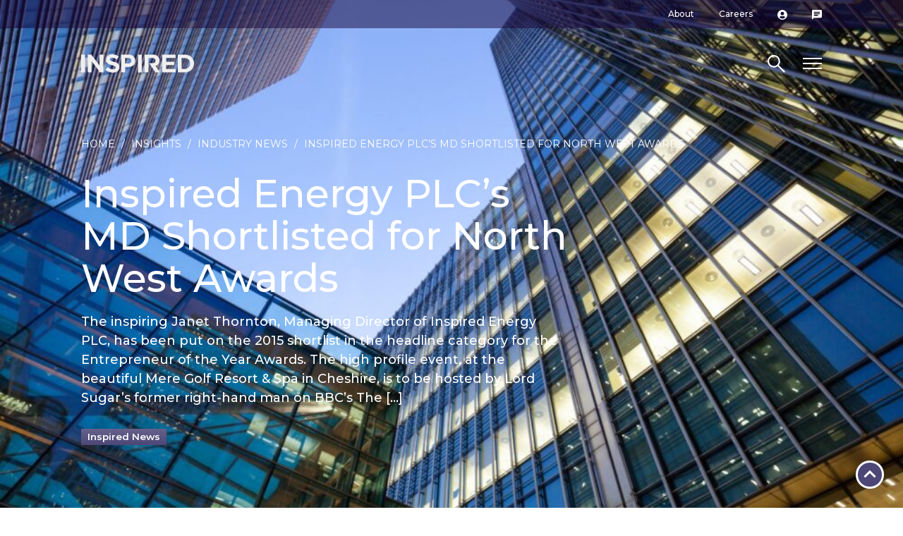

--- FILE ---
content_type: text/html; charset=UTF-8
request_url: https://inspiredplc.co.uk/insights/industry-news/inspired-news/inspired-energy-plcs-md-shortlisted-for-north-west-awards/
body_size: 18769
content:

<!DOCTYPE html>

<html lang="en-GB">

<head><style>img.lazy{min-height:1px}</style><link href="https://inspiredplc.co.uk/wp-content/plugins/w3-total-cache/pub/js/lazyload.min.js" as="script">
	<!-- Google Tag Manager -->
	<script>(function(w,d,s,l,i){w[l]=w[l]||[];w[l].push({'gtm.start':
	new Date().getTime(),event:'gtm.js'});var f=d.getElementsByTagName(s)[0],
	j=d.createElement(s),dl=l!='dataLayer'?'&l='+l:'';j.async=true;j.src=
	'https://www.googletagmanager.com/gtm.js?id='+i+dl;f.parentNode.insertBefore(j,f);
	})(window,document,'script','dataLayer','GTM-N978JHT');</script>
	<!-- End Google Tag Manager -->
	<meta name='robots' content='index, follow, max-image-preview:large, max-snippet:-1, max-video-preview:-1' />

	<!-- This site is optimized with the Yoast SEO plugin v26.8 - https://yoast.com/product/yoast-seo-wordpress/ -->
	<title>Inspired Energy PLC’s MD Shortlisted for North West Awards - Inspired</title>
	<meta name="description" content="The inspiring Janet Thornton, Managing Director of Inspired Energy PLC, has been put on the 2015 shortlist in the headline category for the Entrepreneur" />
	<link rel="canonical" href="https://inspiredplc.co.uk/insights/industry-news/inspired-news/inspired-energy-plcs-md-shortlisted-for-north-west-awards/" />
	<meta property="og:locale" content="en_GB" />
	<meta property="og:type" content="article" />
	<meta property="og:title" content="Inspired Energy PLC’s MD Shortlisted for North West Awards - Inspired" />
	<meta property="og:description" content="The inspiring Janet Thornton, Managing Director of Inspired Energy PLC, has been put on the 2015 shortlist in the headline category for the Entrepreneur" />
	<meta property="og:url" content="https://inspiredplc.co.uk/insights/industry-news/inspired-news/inspired-energy-plcs-md-shortlisted-for-north-west-awards/" />
	<meta property="og:site_name" content="Inspired" />
	<meta property="article:published_time" content="2015-09-14T15:14:57+00:00" />
	<meta property="article:modified_time" content="2023-11-14T09:49:36+00:00" />
	<meta property="og:image" content="https://inspiredplc.co.uk/wp-content/uploads/2023/01/shutterstock_159695624-e1524666049180.jpg" />
	<meta property="og:image:width" content="1440" />
	<meta property="og:image:height" content="960" />
	<meta property="og:image:type" content="image/jpeg" />
	<meta name="author" content="Andrew Craig" />
	<meta name="twitter:card" content="summary_large_image" />
	<meta name="twitter:creator" content="@InspiredPLC" />
	<meta name="twitter:site" content="@InspiredPLC" />
	<meta name="twitter:label1" content="Written by" />
	<meta name="twitter:data1" content="Andrew Craig" />
	<meta name="twitter:label2" content="Estimated reading time" />
	<meta name="twitter:data2" content="2 minutes" />
	<script type="application/ld+json" class="yoast-schema-graph">{"@context":"https://schema.org","@graph":[{"@type":"Article","@id":"https://inspiredplc.co.uk/insights/industry-news/inspired-news/inspired-energy-plcs-md-shortlisted-for-north-west-awards/#article","isPartOf":{"@id":"https://inspiredplc.co.uk/insights/industry-news/inspired-news/inspired-energy-plcs-md-shortlisted-for-north-west-awards/"},"author":{"name":"Andrew Craig","@id":"https://inspiredplc.co.uk/#/schema/person/3f98f98b5b864c92998041fd185cd1d0"},"headline":"Inspired Energy PLC’s MD Shortlisted for North West Awards","datePublished":"2015-09-14T15:14:57+00:00","dateModified":"2023-11-14T09:49:36+00:00","mainEntityOfPage":{"@id":"https://inspiredplc.co.uk/insights/industry-news/inspired-news/inspired-energy-plcs-md-shortlisted-for-north-west-awards/"},"wordCount":394,"commentCount":0,"publisher":{"@id":"https://inspiredplc.co.uk/#organization"},"image":{"@id":"https://inspiredplc.co.uk/insights/industry-news/inspired-news/inspired-energy-plcs-md-shortlisted-for-north-west-awards/#primaryimage"},"thumbnailUrl":"https://inspiredplc.co.uk/wp-content/uploads/2023/01/shutterstock_159695624-e1524666049180.jpg","articleSection":["Inspired News"],"inLanguage":"en-GB","potentialAction":[{"@type":"CommentAction","name":"Comment","target":["https://inspiredplc.co.uk/insights/industry-news/inspired-news/inspired-energy-plcs-md-shortlisted-for-north-west-awards/#respond"]}]},{"@type":"WebPage","@id":"https://inspiredplc.co.uk/insights/industry-news/inspired-news/inspired-energy-plcs-md-shortlisted-for-north-west-awards/","url":"https://inspiredplc.co.uk/insights/industry-news/inspired-news/inspired-energy-plcs-md-shortlisted-for-north-west-awards/","name":"Inspired Energy PLC’s MD Shortlisted for North West Awards - Inspired","isPartOf":{"@id":"https://inspiredplc.co.uk/#website"},"primaryImageOfPage":{"@id":"https://inspiredplc.co.uk/insights/industry-news/inspired-news/inspired-energy-plcs-md-shortlisted-for-north-west-awards/#primaryimage"},"image":{"@id":"https://inspiredplc.co.uk/insights/industry-news/inspired-news/inspired-energy-plcs-md-shortlisted-for-north-west-awards/#primaryimage"},"thumbnailUrl":"https://inspiredplc.co.uk/wp-content/uploads/2023/01/shutterstock_159695624-e1524666049180.jpg","datePublished":"2015-09-14T15:14:57+00:00","dateModified":"2023-11-14T09:49:36+00:00","description":"The inspiring Janet Thornton, Managing Director of Inspired Energy PLC, has been put on the 2015 shortlist in the headline category for the Entrepreneur","breadcrumb":{"@id":"https://inspiredplc.co.uk/insights/industry-news/inspired-news/inspired-energy-plcs-md-shortlisted-for-north-west-awards/#breadcrumb"},"inLanguage":"en-GB","potentialAction":[{"@type":"ReadAction","target":["https://inspiredplc.co.uk/insights/industry-news/inspired-news/inspired-energy-plcs-md-shortlisted-for-north-west-awards/"]}]},{"@type":"ImageObject","inLanguage":"en-GB","@id":"https://inspiredplc.co.uk/insights/industry-news/inspired-news/inspired-energy-plcs-md-shortlisted-for-north-west-awards/#primaryimage","url":"https://inspiredplc.co.uk/wp-content/uploads/2023/01/shutterstock_159695624-e1524666049180.jpg","contentUrl":"https://inspiredplc.co.uk/wp-content/uploads/2023/01/shutterstock_159695624-e1524666049180.jpg","width":1440,"height":960,"caption":"low-carbon-skills-fund"},{"@type":"BreadcrumbList","@id":"https://inspiredplc.co.uk/insights/industry-news/inspired-news/inspired-energy-plcs-md-shortlisted-for-north-west-awards/#breadcrumb","itemListElement":[{"@type":"ListItem","position":1,"name":"Home","item":"https://inspiredplc.co.uk/"},{"@type":"ListItem","position":2,"name":"Insights","item":"https://inspiredplc.co.uk/insights/"},{"@type":"ListItem","position":3,"name":"Industry news","item":"https://inspiredplc.co.uk/insights/industry-news/"},{"@type":"ListItem","position":4,"name":"Inspired Energy PLC’s MD Shortlisted for North West Awards"}]},{"@type":"WebSite","@id":"https://inspiredplc.co.uk/#website","url":"https://inspiredplc.co.uk/","name":"Inspired","description":"Today&#039;s partner for a better tomorrow","publisher":{"@id":"https://inspiredplc.co.uk/#organization"},"potentialAction":[{"@type":"SearchAction","target":{"@type":"EntryPoint","urlTemplate":"https://inspiredplc.co.uk/?s={search_term_string}"},"query-input":{"@type":"PropertyValueSpecification","valueRequired":true,"valueName":"search_term_string"}}],"inLanguage":"en-GB"},{"@type":"Organization","@id":"https://inspiredplc.co.uk/#organization","name":"Inspired","url":"https://inspiredplc.co.uk/","logo":{"@type":"ImageObject","inLanguage":"en-GB","@id":"https://inspiredplc.co.uk/#/schema/logo/image/","url":"https://inspiredplc.co.uk/wp-content/uploads/2023/01/Inspired-PLC-Logo.png","contentUrl":"https://inspiredplc.co.uk/wp-content/uploads/2023/01/Inspired-PLC-Logo.png","width":1732,"height":297,"caption":"Inspired"},"image":{"@id":"https://inspiredplc.co.uk/#/schema/logo/image/"},"sameAs":["https://x.com/InspiredPLC","https://www.linkedin.com/company/inspired-energyplc/"]},{"@type":"Person","@id":"https://inspiredplc.co.uk/#/schema/person/3f98f98b5b864c92998041fd185cd1d0","name":"Andrew Craig","image":{"@type":"ImageObject","inLanguage":"en-GB","@id":"https://inspiredplc.co.uk/#/schema/person/image/","url":"https://secure.gravatar.com/avatar/5020b974dfabf0424cb05b0f448ff22c2c04cbc4b1d158a7875ffcdecabd6a80?s=96&d=mm&r=g","contentUrl":"https://secure.gravatar.com/avatar/5020b974dfabf0424cb05b0f448ff22c2c04cbc4b1d158a7875ffcdecabd6a80?s=96&d=mm&r=g","caption":"Andrew Craig"}}]}</script>
	<!-- / Yoast SEO plugin. -->


<link rel='dns-prefetch' href='//js-eu1.hs-scripts.com' />
		<style>
			.lazyload,
			.lazyloading {
				max-width: 100%;
			}
		</style>
		        <link rel="preconnect" href="https://fonts.gstatic.com" crossorigin>
        <!--		<link rel="stylesheet" href="https://fonts.googleapis.com/css2?family=Montserrat:ital,wght@0,200..900;1,700&display=swap">-->
        <link href="https://fonts.googleapis.com/css2?family=Montserrat:ital,wght@0,100..900;1,100..900&display=swap" rel="stylesheet">
		<!--<link rel="preload" href="" as="font" type="font/woff2" crossorigin>-->
		<style id='wp-img-auto-sizes-contain-inline-css' type='text/css'>
img:is([sizes=auto i],[sizes^="auto," i]){contain-intrinsic-size:3000px 1500px}
/*# sourceURL=wp-img-auto-sizes-contain-inline-css */
</style>
<link rel='stylesheet' id='wp-block-library-css' href='https://inspiredplc.co.uk/wp-includes/css/dist/block-library/style.min.css?ver=6.9' type='text/css' media='all' />
<style id='wp-block-library-theme-inline-css' type='text/css'>
.wp-block-audio :where(figcaption){color:#555;font-size:13px;text-align:center}.is-dark-theme .wp-block-audio :where(figcaption){color:#ffffffa6}.wp-block-audio{margin:0 0 1em}.wp-block-code{border:1px solid #ccc;border-radius:4px;font-family:Menlo,Consolas,monaco,monospace;padding:.8em 1em}.wp-block-embed :where(figcaption){color:#555;font-size:13px;text-align:center}.is-dark-theme .wp-block-embed :where(figcaption){color:#ffffffa6}.wp-block-embed{margin:0 0 1em}.blocks-gallery-caption{color:#555;font-size:13px;text-align:center}.is-dark-theme .blocks-gallery-caption{color:#ffffffa6}:root :where(.wp-block-image figcaption){color:#555;font-size:13px;text-align:center}.is-dark-theme :root :where(.wp-block-image figcaption){color:#ffffffa6}.wp-block-image{margin:0 0 1em}.wp-block-pullquote{border-bottom:4px solid;border-top:4px solid;color:currentColor;margin-bottom:1.75em}.wp-block-pullquote :where(cite),.wp-block-pullquote :where(footer),.wp-block-pullquote__citation{color:currentColor;font-size:.8125em;font-style:normal;text-transform:uppercase}.wp-block-quote{border-left:.25em solid;margin:0 0 1.75em;padding-left:1em}.wp-block-quote cite,.wp-block-quote footer{color:currentColor;font-size:.8125em;font-style:normal;position:relative}.wp-block-quote:where(.has-text-align-right){border-left:none;border-right:.25em solid;padding-left:0;padding-right:1em}.wp-block-quote:where(.has-text-align-center){border:none;padding-left:0}.wp-block-quote.is-large,.wp-block-quote.is-style-large,.wp-block-quote:where(.is-style-plain){border:none}.wp-block-search .wp-block-search__label{font-weight:700}.wp-block-search__button{border:1px solid #ccc;padding:.375em .625em}:where(.wp-block-group.has-background){padding:1.25em 2.375em}.wp-block-separator.has-css-opacity{opacity:.4}.wp-block-separator{border:none;border-bottom:2px solid;margin-left:auto;margin-right:auto}.wp-block-separator.has-alpha-channel-opacity{opacity:1}.wp-block-separator:not(.is-style-wide):not(.is-style-dots){width:100px}.wp-block-separator.has-background:not(.is-style-dots){border-bottom:none;height:1px}.wp-block-separator.has-background:not(.is-style-wide):not(.is-style-dots){height:2px}.wp-block-table{margin:0 0 1em}.wp-block-table td,.wp-block-table th{word-break:normal}.wp-block-table :where(figcaption){color:#555;font-size:13px;text-align:center}.is-dark-theme .wp-block-table :where(figcaption){color:#ffffffa6}.wp-block-video :where(figcaption){color:#555;font-size:13px;text-align:center}.is-dark-theme .wp-block-video :where(figcaption){color:#ffffffa6}.wp-block-video{margin:0 0 1em}:root :where(.wp-block-template-part.has-background){margin-bottom:0;margin-top:0;padding:1.25em 2.375em}
/*# sourceURL=/wp-includes/css/dist/block-library/theme.min.css */
</style>
<style id='ab-animate-style-inline-css' type='text/css'>
/*!**********************************************************************************************************************************************************************************************************************************************!*\
  !*** css ./node_modules/css-loader/dist/cjs.js??ruleSet[1].rules[4].use[1]!./node_modules/postcss-loader/dist/cjs.js??ruleSet[1].rules[4].use[2]!./node_modules/sass-loader/dist/cjs.js??ruleSet[1].rules[4].use[3]!./src/styles/style.scss ***!
  \**********************************************************************************************************************************************************************************************************************************************/
/**
 * The following styles get applied both on the front and in the editor.
 */
.wp-block-ab-animate {
  animation-duration: 1s;
  animation-fill-mode: both;
}
.wp-block-ab-animate.ab-is-hidden {
  opacity: 0;
}

.wp-block-ab-animate[data-scroll-class^=fadeIn],
.wp-block-ab-animate[data-scroll-class^=bounceIn],
.wp-block-ab-animate[data-scroll-class^=flipIn],
.wp-block-ab-animate[data-scroll-class^=slideIn],
.wp-block-ab-animate[data-scroll-class^=zoomIn],
.wp-block-ab-animate[data-scroll-class=rollIn],
.wp-block-ab-animate[data-scroll-class=jackInTheBox] {
  opacity: 0;
}

.wp-block-ab-animate.ab-is-hidden.ab-animation-end {
  opacity: 1;
}

/*# sourceMappingURL=style-index.css.map*/
/*# sourceURL=https://inspiredplc.co.uk/wp-content/plugins/animated-blocks/build/style-index.css */
</style>
<style id='safe-svg-svg-icon-style-inline-css' type='text/css'>
.safe-svg-cover{text-align:center}.safe-svg-cover .safe-svg-inside{display:inline-block;max-width:100%}.safe-svg-cover svg{fill:currentColor;height:100%;max-height:100%;max-width:100%;width:100%}

/*# sourceURL=https://inspiredplc.co.uk/wp-content/plugins/safe-svg/dist/safe-svg-block-frontend.css */
</style>
<link rel='stylesheet' id='ab-animate-css' href='https://inspiredplc.co.uk/wp-content/plugins/animated-blocks/assets/css/animate.min.css?ver=1704890374' type='text/css' media='all' />
<link rel='stylesheet' id='wp-bootstrap-blocks-styles-css' href='https://inspiredplc.co.uk/wp-content/plugins/wp-bootstrap-blocks/build/style-index.css?ver=5.2.1' type='text/css' media='all' />
<style id='global-styles-inline-css' type='text/css'>
:root{--wp--preset--aspect-ratio--square: 1;--wp--preset--aspect-ratio--4-3: 4/3;--wp--preset--aspect-ratio--3-4: 3/4;--wp--preset--aspect-ratio--3-2: 3/2;--wp--preset--aspect-ratio--2-3: 2/3;--wp--preset--aspect-ratio--16-9: 16/9;--wp--preset--aspect-ratio--9-16: 9/16;--wp--preset--color--black: #000000;--wp--preset--color--cyan-bluish-gray: #abb8c3;--wp--preset--color--white: #FFFFFF;--wp--preset--color--pale-pink: #f78da7;--wp--preset--color--vivid-red: #cf2e2e;--wp--preset--color--luminous-vivid-orange: #ff6900;--wp--preset--color--luminous-vivid-amber: #fcb900;--wp--preset--color--light-green-cyan: #7bdcb5;--wp--preset--color--vivid-green-cyan: #00d084;--wp--preset--color--pale-cyan-blue: #8ed1fc;--wp--preset--color--vivid-cyan-blue: #0693e3;--wp--preset--color--vivid-purple: #9b51e0;--wp--preset--color--swatch-01: #498CA7;--wp--preset--color--swatch-02: #677A64;--wp--preset--color--swatch-03: #82162D;--wp--preset--color--swatch-04: #CC8943;--wp--preset--color--swatch-05: #4D4777;--wp--preset--color--swatch-06: #757099;--wp--preset--color--swatch-07: #18073A;--wp--preset--color--swatch-08: #DEDEDD;--wp--preset--color--grey-01: #EFEFEF;--wp--preset--color--grey-02: #CCCCCC;--wp--preset--color--grey-03: #707070;--wp--preset--gradient--vivid-cyan-blue-to-vivid-purple: linear-gradient(135deg,rgb(6,147,227) 0%,rgb(155,81,224) 100%);--wp--preset--gradient--light-green-cyan-to-vivid-green-cyan: linear-gradient(135deg,rgb(122,220,180) 0%,rgb(0,208,130) 100%);--wp--preset--gradient--luminous-vivid-amber-to-luminous-vivid-orange: linear-gradient(135deg,rgb(252,185,0) 0%,rgb(255,105,0) 100%);--wp--preset--gradient--luminous-vivid-orange-to-vivid-red: linear-gradient(135deg,rgb(255,105,0) 0%,rgb(207,46,46) 100%);--wp--preset--gradient--very-light-gray-to-cyan-bluish-gray: linear-gradient(135deg,rgb(238,238,238) 0%,rgb(169,184,195) 100%);--wp--preset--gradient--cool-to-warm-spectrum: linear-gradient(135deg,rgb(74,234,220) 0%,rgb(151,120,209) 20%,rgb(207,42,186) 40%,rgb(238,44,130) 60%,rgb(251,105,98) 80%,rgb(254,248,76) 100%);--wp--preset--gradient--blush-light-purple: linear-gradient(135deg,rgb(255,206,236) 0%,rgb(152,150,240) 100%);--wp--preset--gradient--blush-bordeaux: linear-gradient(135deg,rgb(254,205,165) 0%,rgb(254,45,45) 50%,rgb(107,0,62) 100%);--wp--preset--gradient--luminous-dusk: linear-gradient(135deg,rgb(255,203,112) 0%,rgb(199,81,192) 50%,rgb(65,88,208) 100%);--wp--preset--gradient--pale-ocean: linear-gradient(135deg,rgb(255,245,203) 0%,rgb(182,227,212) 50%,rgb(51,167,181) 100%);--wp--preset--gradient--electric-grass: linear-gradient(135deg,rgb(202,248,128) 0%,rgb(113,206,126) 100%);--wp--preset--gradient--midnight: linear-gradient(135deg,rgb(2,3,129) 0%,rgb(40,116,252) 100%);--wp--preset--font-size--small: 13px;--wp--preset--font-size--medium: 20px;--wp--preset--font-size--large: 36px;--wp--preset--font-size--x-large: 42px;--wp--preset--font-size--h-1: 55px;--wp--preset--font-size--h-2: 44px;--wp--preset--font-size--h-3: 35px;--wp--preset--font-size--h-4: 28px;--wp--preset--font-size--h-5: 22px;--wp--preset--font-size--h-6: 18px;--wp--preset--spacing--20: 0.44rem;--wp--preset--spacing--30: 0.67rem;--wp--preset--spacing--40: 1rem;--wp--preset--spacing--50: 1.5rem;--wp--preset--spacing--60: 2.25rem;--wp--preset--spacing--70: 3.38rem;--wp--preset--spacing--80: 5.06rem;--wp--preset--shadow--natural: 6px 6px 9px rgba(0, 0, 0, 0.2);--wp--preset--shadow--deep: 12px 12px 50px rgba(0, 0, 0, 0.4);--wp--preset--shadow--sharp: 6px 6px 0px rgba(0, 0, 0, 0.2);--wp--preset--shadow--outlined: 6px 6px 0px -3px rgb(255, 255, 255), 6px 6px rgb(0, 0, 0);--wp--preset--shadow--crisp: 6px 6px 0px rgb(0, 0, 0);}.has-black-color{color: var(--wp--preset--color--black) !important;}.has-cyan-bluish-gray-color{color: var(--wp--preset--color--cyan-bluish-gray) !important;}.has-white-color{color: var(--wp--preset--color--white) !important;}.has-pale-pink-color{color: var(--wp--preset--color--pale-pink) !important;}.has-vivid-red-color{color: var(--wp--preset--color--vivid-red) !important;}.has-luminous-vivid-orange-color{color: var(--wp--preset--color--luminous-vivid-orange) !important;}.has-luminous-vivid-amber-color{color: var(--wp--preset--color--luminous-vivid-amber) !important;}.has-light-green-cyan-color{color: var(--wp--preset--color--light-green-cyan) !important;}.has-vivid-green-cyan-color{color: var(--wp--preset--color--vivid-green-cyan) !important;}.has-pale-cyan-blue-color{color: var(--wp--preset--color--pale-cyan-blue) !important;}.has-vivid-cyan-blue-color{color: var(--wp--preset--color--vivid-cyan-blue) !important;}.has-vivid-purple-color{color: var(--wp--preset--color--vivid-purple) !important;}.has-black-background-color{background-color: var(--wp--preset--color--black) !important;}.has-cyan-bluish-gray-background-color{background-color: var(--wp--preset--color--cyan-bluish-gray) !important;}.has-white-background-color{background-color: var(--wp--preset--color--white) !important;}.has-pale-pink-background-color{background-color: var(--wp--preset--color--pale-pink) !important;}.has-vivid-red-background-color{background-color: var(--wp--preset--color--vivid-red) !important;}.has-luminous-vivid-orange-background-color{background-color: var(--wp--preset--color--luminous-vivid-orange) !important;}.has-luminous-vivid-amber-background-color{background-color: var(--wp--preset--color--luminous-vivid-amber) !important;}.has-light-green-cyan-background-color{background-color: var(--wp--preset--color--light-green-cyan) !important;}.has-vivid-green-cyan-background-color{background-color: var(--wp--preset--color--vivid-green-cyan) !important;}.has-pale-cyan-blue-background-color{background-color: var(--wp--preset--color--pale-cyan-blue) !important;}.has-vivid-cyan-blue-background-color{background-color: var(--wp--preset--color--vivid-cyan-blue) !important;}.has-vivid-purple-background-color{background-color: var(--wp--preset--color--vivid-purple) !important;}.has-black-border-color{border-color: var(--wp--preset--color--black) !important;}.has-cyan-bluish-gray-border-color{border-color: var(--wp--preset--color--cyan-bluish-gray) !important;}.has-white-border-color{border-color: var(--wp--preset--color--white) !important;}.has-pale-pink-border-color{border-color: var(--wp--preset--color--pale-pink) !important;}.has-vivid-red-border-color{border-color: var(--wp--preset--color--vivid-red) !important;}.has-luminous-vivid-orange-border-color{border-color: var(--wp--preset--color--luminous-vivid-orange) !important;}.has-luminous-vivid-amber-border-color{border-color: var(--wp--preset--color--luminous-vivid-amber) !important;}.has-light-green-cyan-border-color{border-color: var(--wp--preset--color--light-green-cyan) !important;}.has-vivid-green-cyan-border-color{border-color: var(--wp--preset--color--vivid-green-cyan) !important;}.has-pale-cyan-blue-border-color{border-color: var(--wp--preset--color--pale-cyan-blue) !important;}.has-vivid-cyan-blue-border-color{border-color: var(--wp--preset--color--vivid-cyan-blue) !important;}.has-vivid-purple-border-color{border-color: var(--wp--preset--color--vivid-purple) !important;}.has-vivid-cyan-blue-to-vivid-purple-gradient-background{background: var(--wp--preset--gradient--vivid-cyan-blue-to-vivid-purple) !important;}.has-light-green-cyan-to-vivid-green-cyan-gradient-background{background: var(--wp--preset--gradient--light-green-cyan-to-vivid-green-cyan) !important;}.has-luminous-vivid-amber-to-luminous-vivid-orange-gradient-background{background: var(--wp--preset--gradient--luminous-vivid-amber-to-luminous-vivid-orange) !important;}.has-luminous-vivid-orange-to-vivid-red-gradient-background{background: var(--wp--preset--gradient--luminous-vivid-orange-to-vivid-red) !important;}.has-very-light-gray-to-cyan-bluish-gray-gradient-background{background: var(--wp--preset--gradient--very-light-gray-to-cyan-bluish-gray) !important;}.has-cool-to-warm-spectrum-gradient-background{background: var(--wp--preset--gradient--cool-to-warm-spectrum) !important;}.has-blush-light-purple-gradient-background{background: var(--wp--preset--gradient--blush-light-purple) !important;}.has-blush-bordeaux-gradient-background{background: var(--wp--preset--gradient--blush-bordeaux) !important;}.has-luminous-dusk-gradient-background{background: var(--wp--preset--gradient--luminous-dusk) !important;}.has-pale-ocean-gradient-background{background: var(--wp--preset--gradient--pale-ocean) !important;}.has-electric-grass-gradient-background{background: var(--wp--preset--gradient--electric-grass) !important;}.has-midnight-gradient-background{background: var(--wp--preset--gradient--midnight) !important;}.has-small-font-size{font-size: var(--wp--preset--font-size--small) !important;}.has-medium-font-size{font-size: var(--wp--preset--font-size--medium) !important;}.has-large-font-size{font-size: var(--wp--preset--font-size--large) !important;}.has-x-large-font-size{font-size: var(--wp--preset--font-size--x-large) !important;}
:root :where(.wp-block-pullquote){font-size: 1.5em;line-height: 1.6;}
/*# sourceURL=global-styles-inline-css */
</style>
<script src="https://inspiredplc.co.uk/wp-content/cache/minify/d52ed.js"></script>

<script src="https://inspiredplc.co.uk/wp-content/cache/minify/63b1f.js"></script>

<script type="text/javascript" id="fp_pscan-js-extra">
/* <![CDATA[ */
var fp_pscan_params = {"wp_ajaxurl":"https://inspiredplc.co.uk/wp-admin/admin-ajax.php","wp_ajaxnonce":"d31763aa57"};
//# sourceURL=fp_pscan-js-extra
/* ]]> */
</script>
<script src="https://inspiredplc.co.uk/wp-content/cache/minify/87c7c.js"></script>

<!-- CANDDi https://www.canddi.com/privacy -->
            <script async type='text/javascript' src='//cdns.canddi.com/p/5c04f35f649ddddb0fcdfdd51b46fcfc.js'></script>
            <noscript style='position: absolute; left: -10px;'><img class="lazy" src="data:image/svg+xml,%3Csvg%20xmlns='http://www.w3.org/2000/svg'%20viewBox='0%200%201%201'%3E%3C/svg%3E" data-src='https://i.canddi.com/i.gif?A=5c04f35f649ddddb0fcdfdd51b46fcfc'/></noscript>
            <!-- /END CANDDi -->			<!-- DO NOT COPY THIS SNIPPET! Start of Page Analytics Tracking for HubSpot WordPress plugin v11.3.37-->
			<script class="hsq-set-content-id" data-content-id="blog-post">
				var _hsq = _hsq || [];
				_hsq.push(["setContentType", "blog-post"]);
			</script>
			<!-- DO NOT COPY THIS SNIPPET! End of Page Analytics Tracking for HubSpot WordPress plugin -->
					<script>
			document.documentElement.className = document.documentElement.className.replace('no-js', 'js');
		</script>
				<style>
			.no-js img.lazyload {
				display: none;
			}

			figure.wp-block-image img.lazyloading {
				min-width: 150px;
			}

			.lazyload,
			.lazyloading {
				--smush-placeholder-width: 100px;
				--smush-placeholder-aspect-ratio: 1/1;
				width: var(--smush-image-width, var(--smush-placeholder-width)) !important;
				aspect-ratio: var(--smush-image-aspect-ratio, var(--smush-placeholder-aspect-ratio)) !important;
			}

						.lazyload, .lazyloading {
				opacity: 0;
			}

			.lazyloaded {
				opacity: 1;
				transition: opacity 400ms;
				transition-delay: 0ms;
			}

					</style>
			<meta name="viewport" content="width=device-width, initial-scale=1, shrink-to-fit=no"><meta name="themeColor" content="#4285f4"><link rel="shortcut icon" href="/wp-content/themes/inspiredenergy2025/assets/assets/favicon.ico"><link rel="icon" type="image/png" sizes="16x16" href="/wp-content/themes/inspiredenergy2025/assets/assets/favicon-16x16.png"><link rel="icon" type="image/png" sizes="32x32" href="/wp-content/themes/inspiredenergy2025/assets/assets/favicon-32x32.png"><link rel="icon" type="image/png" sizes="48x48" href="/wp-content/themes/inspiredenergy2025/assets/assets/favicon-48x48.png"><link rel="manifest" href="/wp-content/themes/inspiredenergy2025/assets/assets/manifest.json"><meta name="mobile-web-app-capable" content="yes"><meta name="theme-color" content="#18073A"><meta name="application-name" content="Inspired Energy"><link rel="apple-touch-icon" sizes="57x57" href="/wp-content/themes/inspiredenergy2025/assets/assets/apple-touch-icon-57x57.png"><link rel="apple-touch-icon" sizes="60x60" href="/wp-content/themes/inspiredenergy2025/assets/assets/apple-touch-icon-60x60.png"><link rel="apple-touch-icon" sizes="72x72" href="/wp-content/themes/inspiredenergy2025/assets/assets/apple-touch-icon-72x72.png"><link rel="apple-touch-icon" sizes="76x76" href="/wp-content/themes/inspiredenergy2025/assets/assets/apple-touch-icon-76x76.png"><link rel="apple-touch-icon" sizes="114x114" href="/wp-content/themes/inspiredenergy2025/assets/assets/apple-touch-icon-114x114.png"><link rel="apple-touch-icon" sizes="120x120" href="/wp-content/themes/inspiredenergy2025/assets/assets/apple-touch-icon-120x120.png"><link rel="apple-touch-icon" sizes="144x144" href="/wp-content/themes/inspiredenergy2025/assets/assets/apple-touch-icon-144x144.png"><link rel="apple-touch-icon" sizes="152x152" href="/wp-content/themes/inspiredenergy2025/assets/assets/apple-touch-icon-152x152.png"><link rel="apple-touch-icon" sizes="167x167" href="/wp-content/themes/inspiredenergy2025/assets/assets/apple-touch-icon-167x167.png"><link rel="apple-touch-icon" sizes="180x180" href="/wp-content/themes/inspiredenergy2025/assets/assets/apple-touch-icon-180x180.png"><link rel="apple-touch-icon" sizes="1024x1024" href="/wp-content/themes/inspiredenergy2025/assets/assets/apple-touch-icon-1024x1024.png"><meta name="apple-mobile-web-app-capable" content="yes"><meta name="apple-mobile-web-app-status-bar-style" content="black-translucent"><meta name="apple-mobile-web-app-title" content="Inspired Energy"><meta name="msapplication-TileColor" content="#B70D7F"><meta name="msapplication-TileImage" content="/wp-content/themes/inspiredenergy2025/assets/assets/mstile-144x144.png"><meta name="msapplication-config" content="/wp-content/themes/inspiredenergy2025/assets/assets/browserconfig.xml"><script src="https://inspiredplc.co.uk/wp-content/cache/minify/9342b.js" defer></script>
<script src="https://inspiredplc.co.uk/wp-content/cache/minify/037fe.js" defer></script>
<script src="https://inspiredplc.co.uk/wp-content/cache/minify/159b5.js" defer></script>
<script src="https://inspiredplc.co.uk/wp-content/cache/minify/e8889.js" defer></script>
<script src="https://inspiredplc.co.uk/wp-content/cache/minify/6c54e.js" defer></script>
<script src="https://inspiredplc.co.uk/wp-content/cache/minify/b1e13.js" defer></script>
<script src="https://inspiredplc.co.uk/wp-content/cache/minify/e595d.js" defer></script>
<script src="https://inspiredplc.co.uk/wp-content/cache/minify/83d18.js" defer></script>
<script src="https://inspiredplc.co.uk/wp-content/cache/minify/9ec42.js" defer></script>
<script src="https://inspiredplc.co.uk/wp-content/cache/minify/a03e3.js" defer></script>
<script src="https://inspiredplc.co.uk/wp-content/cache/minify/36051.js" defer></script>
<script src="https://inspiredplc.co.uk/wp-content/cache/minify/9db8d.js" defer></script>
<link href="/wp-content/themes/inspiredenergy2025/assets/css/stylece68451bf125fb8627cf.css" rel="stylesheet"></head>
<body class="wp-singular post-template-default single single-post postid-12430 single-format-standard wp-embed-responsive wp-theme-inspiredenergy2025">


	<!-- Google Tag Manager (noscript) -->
	<noscript><iframe data-src="https://www.googletagmanager.com/ns.html?id=GTM-N978JHT"
	height="0" width="0" class="d-none lazyload" src="[data-uri]" data-load-mode="1"></iframe></noscript>
	<!-- End Google Tag Manager (noscript) -->
	<header role="banner" class="d-flex visually-hidden flex-column justify-content-between position-fixed bg-swatch-07 w-100 scroll-header">
		<div class="container">
		<nav class="navbar navbar-expand navbar-dark align-items-center p-0 bg-none">
			<div class="navbar-brand w-100 p-0 m-0 pe-3 position-relative">
				<a href="https://inspiredplc.co.uk/" rel="home">Inspired Home</a>
			</div>
			<button class="navbar-toggler collapsed d-block" type="button" data-bs-toggle="offcanvas" data-bs-target="#offcanvasWithBackdrop" aria-controls="offcanvasWithBackdrop" aria-expanded="false" aria-label="Toggle navigation">
				<span class="navbar-toggler-icon">
					<div class="top"></div>
					<div class="x1"></div>
					<div class="x2"></div>
					<div class="bottom"></div>
				</span>
			</button>
	
		</nav>
		</div>
	</header>
	<header role="banner" class="main-header d-flex flex-column justify-content-between position-absolute bg-transparent w-100">
		<nav class="navbar navbar-expand navbar-dark top-nav align-items-center justify-content-end p-0 bg-swatch-07 bg-opacity-50">
			<div class="container justify-content-end">
				<div class="menu-secondary-container"><ul id="menu-secondary" class="navbar-nav"><li  id="menu-item-95" class="menu-item menu-item-type-post_type menu-item-object-page nav-item nav-item-95"><a href="https://inspiredplc.co.uk/about/" class=""><span>About</span></a></li>
<li  id="menu-item-93" class="menu-item menu-item-type-post_type menu-item-object-page nav-item nav-item-93"><a href="https://inspiredplc.co.uk/careers/" class=""><span>Careers</span></a></li>
<li  id="menu-item-20525" class="icon icon-user menu-item menu-item-type-custom menu-item-object-custom menu-item-has-children dropdown nav-item nav-item-20525"><a href="#" class=" dropdown-toggle" data-bs-toggle="dropdown" aria-haspopup="true" aria-expanded="false"><span>Login</span></a>
<ul class="dropdown-menu  depth_0 row m-0 p-0">
	<li  id="menu-item-13436" class="menu-item menu-item-type-custom menu-item-object-custom nav-item nav-item-13436"><a target="_blank" href="https://inspiredenergy.thisisunify.com/Core/Home/Login" class=""><span>UNIFY</span></a></li>
	<li  id="menu-item-20526" class="menu-item menu-item-type-custom menu-item-object-custom nav-item nav-item-20526"><a target="_blank" href="/caro/" class=""><span>CARO</span></a></li>
</ul>
</li>
<li  id="menu-item-19885" class="icon icon-chat menu-item menu-item-type-post_type menu-item-object-page nav-item nav-item-19885"><a href="https://inspiredplc.co.uk/contact/" class=""><span>Contact</span></a></li>
</ul></div>			</div>
		</nav>
		<div class="container">
		<nav class="navbar navbar-expand navbar-dark align-items-center p-0 bg-none">
			<div class="navbar-brand w-100 p-0 m-0 pe-3 position-relative">
				<a href="https://inspiredplc.co.uk/" rel="home">Inspired Home</a>
			</div>
			<div class="swrap d-flex">				
				<form class="searchbox" method="get"  action="https://inspiredplc.co.uk/">
					<label class="visually-hidden" for="searchbox-a">Search site</label>
					<input search-form-1 type="search" id="searchbox-a" placeholder="Enter search term" name="s" class="search-input" value="">
					<span class="search-icon"></span>
				</form>
				<button class="navbar-toggler collapsed d-block" type="button" data-bs-toggle="offcanvas" data-bs-target="#offcanvasWithBackdrop" aria-controls="offcanvasWithBackdrop" aria-expanded="false" aria-label="Toggle navigation">
					<span class="navbar-toggler-icon">
						<div class="top"></div>
						<div class="x1"></div>
						<div class="x2"></div>
						<div class="bottom"></div>
					</span>
				</button>
			</div>
		</nav>
		
<div class="offcanvas offcanvas-end overflow-hidden" tabindex="-1" data-bs-backdrop="static" id="offcanvasWithBackdrop">	<div class="offcanvas-body d-none d-md-block">		<div class="container h-100">
			<div class="row h-100">
				<div class="col-4 bg-swatch-07">
					<div class="overflow-hidden">
						<a class="navbar-brand" href="https://inspiredplc.co.uk/">Inspired Home</a><div class="menu-primary-container"><div id="menu-primary" class="accordion mobile p-0" role="menu"><div id="menu-item-40" class="m-0 mb-2 menuitem" role="menuitem"><div class="accordion-header d-flex flex-column"><span class="d-flex justify-content-start align-items-center w-100"><a href="https://inspiredplc.co.uk/" id="40" class="link-light w-100 text-start pid-2">Home</a></span></div></div>
<div id="menu-item-36" class="m-0 mb-2 menuitem has-children" role="menuitem"><div class="accordion-header d-flex flex-column"><span class="d-flex justify-content-start align-items-center w-100"><a href="https://inspiredplc.co.uk/who-we-help/" id="36" class="link-light pid-8">Who we help</a></span></div></div>
<div id="menu-item-35" class="m-0 mb-2 menuitem has-children" role="menuitem"><div class="accordion-header d-flex flex-column"><span class="d-flex justify-content-start align-items-center w-100"><a href="https://inspiredplc.co.uk/how-we-help/" id="35" class="link-light pid-12">How we help</a></span></div></div>
<div id="menu-item-33" class="m-0 mb-2 menuitem has-children" role="menuitem"><div class="accordion-header d-flex flex-column"><span class="d-flex justify-content-start align-items-center w-100"><a href="https://inspiredplc.co.uk/about/" id="33" class="link-light pid-16">About</a></span></div></div>
<div id="menu-item-34" class="m-0 mb-2 menuitem has-children" role="menuitem"><div class="accordion-header d-flex flex-column"><span class="d-flex justify-content-start align-items-center w-100"><a href="https://inspiredplc.co.uk/insights/" id="34" class="link-light pid-14">Insights</a></span></div></div>
<div id="menu-item-30" class="m-0 mb-2 menuitem" role="menuitem"><div class="accordion-header d-flex flex-column"><span class="d-flex justify-content-start align-items-center w-100"><a href="https://inspiredplc.co.uk/contact/" id="30" class="link-light w-100 text-start pid-22">Contact</a></span></div></div>
</div></div>
					</div>
				</div>
				<div class="col-8 bg-swatch-06 overflow-hidden">
					<div class="d-flex flex-column">
						<div class="oc-head d-flex mt-5 mb-4 w-100 justify-content-end">
							<div class="swrap d-flex">								
								<form class="searchbox" method="get"  action="https://inspiredplc.co.uk/">
									<label class="visually-hidden" for="searchbox-b">Search site</label>
									<input search-form-2 type="search" id="searchbox-b" placeholder="Enter search term" name="s" class="search-input" value="">
									<span class="search-icon"></span>
								</form>
								<button class="navbar-toggler d-block" type="button" data-bs-toggle="offcanvas" data-bs-target="#offcanvasWithBackdrop" aria-controls="offcanvasWithBackdrop" aria-expanded="false" aria-label="Toggle navigation">
									<span class="navbar-toggler-icon">
										<div class="top"></div>
										<div class="x1"></div>
										<div class="x2"></div>
										<div class="bottom"></div>
									</span>
								</button>
							</div>
						</div>

						<div id="swiper-nav" class="navswiper-container bg-transparent ms-4">
							<div class="swiper-wrapper">
								<div id="slide-0" class="swiper-slide text-white">
<div id="link-grid-block_acf-block-68a6deb006368" class="link-grid is-style-reveal ">
  <div class="row"><div class="col-12 col-lg-6 col-xl-7 mb-4"><div class="cover overflow-hidden" style="height:300px"><a href="https://inspiredplc.co.uk/insights/content-hub/bigger-picture-series/" target="_self" alt="The Bigger Picture Series"><span class="visually-hidden">The Bigger Picture Series</span></a><div class="cover-hidden text-light p-3"><h3 id="cover-title block_acf-block-68a6deb006368" class="has-h-3-font-size text-light">The Bigger Picture Series</h3></div><figure class="m-0 h-100"><img decoding="async" class="w-100 lazyload" alt="Image for Macro image of green moss" data-src="https://inspiredplc.co.uk/wp-content/uploads/2025/07/AdobeStock_427469623-scaled-1-600x338.jpeg" data-srcset="https://inspiredplc.co.uk/wp-content/uploads/2025/07/AdobeStock_427469623-scaled-1-600x338.jpeg 600w, https://inspiredplc.co.uk/wp-content/uploads/2025/07/AdobeStock_427469623-scaled-1-1000x563.jpeg 1000w, https://inspiredplc.co.uk/wp-content/uploads/2025/07/AdobeStock_427469623-scaled-1-768x432.jpeg 768w, https://inspiredplc.co.uk/wp-content/uploads/2025/07/AdobeStock_427469623-scaled-1-1536x864.jpeg 1536w, https://inspiredplc.co.uk/wp-content/uploads/2025/07/AdobeStock_427469623-scaled-1-2048x1152.jpeg 2048w" data-sizes="(max-width: 600px) 100vw, 600px" src="[data-uri]" style="--smush-placeholder-width: 600px; --smush-placeholder-aspect-ratio: 600/338;" /></figure><div class="cover-body text-light p-3" aria="hidden"><h3 class="has-h-3-font-size text-light" aria-hidden="true">The Bigger Picture Series</h4>Empowering decision-makers to reduce costs, improve resilience, stay compliant and accelerate progress towards net zero  – without compromising operational efficiency.   </div><div class="cc" aria="hidden" style="background: rgba(24,7,58,0.4)"></div></div></div><div class="col-12 col-lg-6 col-xl-5 mb-4"><div class="cover overflow-hidden" style="height:300px"><a href="https://inspiredplc.co.uk/insights/events/" target="_self" alt="Events and webinars"><span class="visually-hidden">Events and webinars</span></a><div class="cover-hidden text-light p-3"><h3 id="cover-title block_acf-block-68a6deb006368" class="has-h-3-font-size text-light">Events and webinars</h3></div><figure class="m-0 h-100"><img decoding="async" class="w-100 lazyload" alt="Image for Inspired events banner" data-src="https://inspiredplc.co.uk/wp-content/uploads/2025/03/Big-Marker-mock-up-banner-v2-1-600x401.png" data-srcset="https://inspiredplc.co.uk/wp-content/uploads/2025/03/Big-Marker-mock-up-banner-v2-1-600x400.png 600w, https://inspiredplc.co.uk/wp-content/uploads/2025/03/Big-Marker-mock-up-banner-v2-1-1000x668.png 1000w, https://inspiredplc.co.uk/wp-content/uploads/2025/03/Big-Marker-mock-up-banner-v2-1-768x513.png 768w, https://inspiredplc.co.uk/wp-content/uploads/2025/03/Big-Marker-mock-up-banner-v2-1-1536x1026.png 1536w, https://inspiredplc.co.uk/wp-content/uploads/2025/03/Big-Marker-mock-up-banner-v2-1-2048x1367.png 2048w" data-sizes="(max-width: 600px) 100vw, 600px" src="[data-uri]" style="--smush-placeholder-width: 600px; --smush-placeholder-aspect-ratio: 600/401;" /></figure><div class="cover-body text-light p-3" aria="hidden"><h3 class="has-h-3-font-size text-light" aria-hidden="true">Events and webinars</h4>Keep up to date with the latest events hosted by Inspired.</div><div class="cc" aria="hidden" style="background: rgba(24,7,58,0.4)"></div></div></div><div class="col-12 col-lg-6 col-xl-5 mb-4"><div class="cover overflow-hidden" style="height:300px"><a href="https://inspiredplc.co.uk/insights/case-studies/" target="_self" alt="Case studies"><span class="visually-hidden">Case studies</span></a><div class="cover-hidden text-light p-3"><h3 id="cover-title block_acf-block-68a6deb006368" class="has-h-3-font-size text-light">Case studies</h3></div><figure class="m-0 h-100"><img decoding="async" class="w-100 lazyload" alt="Image for Case studies" data-src="https://inspiredplc.co.uk/wp-content/uploads/2025/02/AdobeStock_239007612-600x400.jpeg" data-srcset="https://inspiredplc.co.uk/wp-content/uploads/2025/02/AdobeStock_239007612-600x400.jpeg 600w, https://inspiredplc.co.uk/wp-content/uploads/2025/02/AdobeStock_239007612-1000x667.jpeg 1000w, https://inspiredplc.co.uk/wp-content/uploads/2025/02/AdobeStock_239007612-768x512.jpeg 768w, https://inspiredplc.co.uk/wp-content/uploads/2025/02/AdobeStock_239007612-1536x1024.jpeg 1536w, https://inspiredplc.co.uk/wp-content/uploads/2025/02/AdobeStock_239007612-2048x1365.jpeg 2048w" data-sizes="(max-width: 600px) 100vw, 600px" src="[data-uri]" style="--smush-placeholder-width: 600px; --smush-placeholder-aspect-ratio: 600/400;" /></figure><div class="cover-body text-light p-3" aria="hidden"><h3 class="has-h-3-font-size text-light" aria-hidden="true">Case studies</h4>Understand who are our clients and how we support them.</div><div class="cc" aria="hidden" style="background: rgba(24,7,58,0.4)"></div></div></div><div class="col-12 col-lg-6 col-xl-7 mb-4"><div class="cover overflow-hidden" style="height:300px"><a href="https://inspiredplc.co.uk/insights/industry-news/" target="_self" alt="Industry news"><span class="visually-hidden">Industry news</span></a><div class="cover-hidden text-light p-3"><h3 id="cover-title block_acf-block-68a6deb006368" class="has-h-3-font-size text-light">Industry news</h3></div><figure class="m-0 h-100"><img decoding="async" class="w-100 lazyload" alt="Image for Industry news" data-src="https://inspiredplc.co.uk/wp-content/uploads/2025/02/AdobeStock_697749362-600x336.jpeg" data-srcset="https://inspiredplc.co.uk/wp-content/uploads/2025/02/AdobeStock_697749362-600x336.jpeg 600w, https://inspiredplc.co.uk/wp-content/uploads/2025/02/AdobeStock_697749362-1000x560.jpeg 1000w, https://inspiredplc.co.uk/wp-content/uploads/2025/02/AdobeStock_697749362-768x430.jpeg 768w, https://inspiredplc.co.uk/wp-content/uploads/2025/02/AdobeStock_697749362-1536x861.jpeg 1536w, https://inspiredplc.co.uk/wp-content/uploads/2025/02/AdobeStock_697749362-2048x1148.jpeg 2048w" data-sizes="(max-width: 600px) 100vw, 600px" src="[data-uri]" style="--smush-placeholder-width: 600px; --smush-placeholder-aspect-ratio: 600/336;" /></figure><div class="cover-body text-light p-3" aria="hidden"><h3 class="has-h-3-font-size text-light" aria-hidden="true">Industry news</h4>Get the latest industry news from Inspired. </div><div class="cc" aria="hidden" style="background: rgba(24,7,58,0.4)"></div></div></div></div></div>
 
								</div>										<div id="slide-36" class="swiper-slide text-white">
											<a class="h4 fw-bold" href="https://inspiredplc.co.uk/who-we-help/">Who we help</a>
											<p>Supporting you to achieve your goals.</p>												<div class="row mt-5">														<div class="col-md-6">															<h6 class="has-swatch-07-color fw-bolder">View by sector</h6>																<a class="nav-link fw-bold mb-1" href="https://inspiredplc.co.uk/who-we-help/manufacturing-and-industrial/">Manufacturing and industrial</a>																<a class="nav-link fw-bold mb-1" href="https://inspiredplc.co.uk/who-we-help/leisure-and-hospitality/">Leisure and hospitality</a>																<a class="nav-link fw-bold mb-1" href="https://inspiredplc.co.uk/who-we-help/retail/">Retail</a>																<a class="nav-link fw-bold mb-1" href="https://inspiredplc.co.uk/who-we-help/property-and-corporate/">Property and corporate</a>																<a class="nav-link fw-bold mb-1" href="https://inspiredplc.co.uk/who-we-help/transport-and-logistics/">Transport and logistics</a>																<a class="nav-link fw-bold mb-1" href="https://inspiredplc.co.uk/who-we-help/public-sector/">Public sector</a>																<a class="nav-link fw-bold mb-1" href="https://inspiredplc.co.uk/who-we-help/ftse-and-aim-listed/">FTSE and AIM listed</a>														</div>														<div class="col-md-6">															<h6 class="has-swatch-07-color fw-bolder">View by role</h6>																<a class="nav-link fw-bold mb-1" href="https://inspiredplc.co.uk/who-we-help/sustainability-and-carbon/">Sustainability and carbon</a>																<a class="nav-link fw-bold mb-1" href="https://inspiredplc.co.uk/who-we-help/finance-and-reporting/">Finance and reporting</a>																<a class="nav-link fw-bold mb-1" href="https://inspiredplc.co.uk/who-we-help/c-suite-investors-and-directors/">C-suite, investors and directors</a>																<a class="nav-link fw-bold mb-1" href="https://inspiredplc.co.uk/who-we-help/energy/">Energy</a>																<a class="nav-link fw-bold mb-1" href="https://inspiredplc.co.uk/who-we-help/facilities-and-operations/">Facilities and operations</a>																<a class="nav-link fw-bold mb-1" href="https://inspiredplc.co.uk/who-we-help/procurement/">Procurement</a>														</div>												</div>
												<hr class="mt-5" />													<div class="row mt-4 position-relative">
														<div class="col-md-4">
															<figure class=" m-0 h-100"><img width="2560" height="1707" src="data:image/svg+xml,%3Csvg%20xmlns='http://www.w3.org/2000/svg'%20viewBox='0%200%202560%201707'%3E%3C/svg%3E" data-src="https://inspiredplc.co.uk/wp-content/uploads/2025/02/AdobeStock_239007612-scaled.jpeg" class="img-fluid h-100 wp-post-image lazy" alt="" decoding="async" fetchpriority="high" data-srcset="https://inspiredplc.co.uk/wp-content/uploads/2025/02/AdobeStock_239007612-scaled.jpeg 2560w, https://inspiredplc.co.uk/wp-content/uploads/2025/02/AdobeStock_239007612-600x400.jpeg 600w, https://inspiredplc.co.uk/wp-content/uploads/2025/02/AdobeStock_239007612-1000x667.jpeg 1000w, https://inspiredplc.co.uk/wp-content/uploads/2025/02/AdobeStock_239007612-768x512.jpeg 768w, https://inspiredplc.co.uk/wp-content/uploads/2025/02/AdobeStock_239007612-1536x1024.jpeg 1536w, https://inspiredplc.co.uk/wp-content/uploads/2025/02/AdobeStock_239007612-2048x1365.jpeg 2048w" data-sizes="(max-width: 2560px) 100vw, 2560px" /></figure>
														</div>
														<div class="col-md-8">
															<div class="d-flex flex-column justify-content-center h-100">
																<h5 class="mb-1">Case studies</h5><p class="m-0 lh-sm">Understand who are our clients and how we support them.</p>																<a class="stretched-link" href="https://inspiredplc.co.uk/insights/case-studies/"><span class="visually-hidden">Case studies</span></a>
															</div>
														</div>
													</div>										</div>										<div id="slide-35" class="swiper-slide text-white">
											<a class="h4 fw-bold" href="https://inspiredplc.co.uk/how-we-help/">How we help</a>
											<p>Solutions to meet any energy and sustainabilty challenge. </p>												<div class="row mt-5">														<div class="col-md-6">															<h6 class="has-swatch-07-color fw-bolder">Challenge</h6>																<a class="nav-link fw-bold mb-1" href="https://inspiredplc.co.uk/how-we-help/cost-control/">Cost control</a>																<a class="nav-link fw-bold mb-1" href="https://inspiredplc.co.uk/how-we-help/operational-efficiencies/">Consumption efficiencies</a>																<a class="nav-link fw-bold mb-1" href="https://inspiredplc.co.uk/how-we-help/net-zero-and-carbon-reduction/">Net-zero and carbon reduction</a>																<a class="nav-link fw-bold mb-1" href="https://inspiredplc.co.uk/how-we-help/sustainability-reporting-and-compliance/">Sustainability reporting and compliance</a>														</div>														<div class="col-md-6">															<h6 class="has-swatch-07-color fw-bolder">Service</h6>																<a class="nav-link fw-bold mb-1" href="https://inspiredplc.co.uk/how-we-help/energy/">Energy</a>																<a class="nav-link fw-bold mb-1" href="https://inspiredplc.co.uk/how-we-help/esg/">ESG</a>																<a class="nav-link fw-bold mb-1" href="https://inspiredplc.co.uk/how-we-help/water/">Water</a>																<a class="nav-link fw-bold mb-1" href="https://inspiredplc.co.uk/how-we-help/telecoms/">Telecoms</a>																<a class="nav-link fw-bold mb-1" href="https://inspiredplc.co.uk/how-we-help/software/">Software</a>																<a class="nav-link fw-bold mb-1" href="https://inspiredplc.co.uk/how-we-help/services/">View our full service directory</a>														</div>												</div>
												<hr class="mt-5" />													<div class="row mt-4 position-relative">
														<div class="col-md-4">
															<figure class=" m-0 h-100"><img width="2560" height="1707" data-src="https://inspiredplc.co.uk/wp-content/uploads/2025/02/AdobeStock_657786549-scaled.jpeg" class="img-fluid h-100 wp-post-image lazyload" alt="Raindrop on leaf" decoding="async" data-srcset="https://inspiredplc.co.uk/wp-content/uploads/2025/02/AdobeStock_657786549-scaled.jpeg 2560w, https://inspiredplc.co.uk/wp-content/uploads/2025/02/AdobeStock_657786549-scaled-600x400.jpeg 600w, https://inspiredplc.co.uk/wp-content/uploads/2025/02/AdobeStock_657786549-scaled-1000x667.jpeg 1000w, https://inspiredplc.co.uk/wp-content/uploads/2025/02/AdobeStock_657786549-scaled-768x512.jpeg 768w, https://inspiredplc.co.uk/wp-content/uploads/2025/02/AdobeStock_657786549-scaled-1536x1024.jpeg 1536w, https://inspiredplc.co.uk/wp-content/uploads/2025/02/AdobeStock_657786549-scaled-2048x1366.jpeg 2048w" data-sizes="(max-width: 2560px) 100vw, 2560px" src="[data-uri]" style="--smush-placeholder-width: 2560px; --smush-placeholder-aspect-ratio: 2560/1707;" /></figure>
														</div>
														<div class="col-md-8">
															<div class="d-flex flex-column justify-content-center h-100">
																<h5 class="mb-1">Our approach</h5><p class="m-0 lh-sm">The group operates in four divisions; a full-service suite to tackle the 4Cs.</p>																<a class="stretched-link" href="https://inspiredplc.co.uk/how-we-help/our-approach/"><span class="visually-hidden">Our approach</span></a>
															</div>
														</div>
													</div>										</div>										<div id="slide-33" class="swiper-slide text-white">
											<a class="h4 fw-bold" href="https://inspiredplc.co.uk/about/">About</a>
											<p>Inspired provides market-leading commercial energy and sustainability advisory services to help our clients achieve net zero and thrive in the future low carbon global economy. </p>												<div class="row mt-5">														<div class="col-md-6">																<h6><a class="nav-link fw-bold" href="https://inspiredplc.co.uk/about/companies/">Companies</a></h6>														</div>														<div class="col-md-6">																<h6><a class="nav-link fw-bold" href="https://inspiredplc.co.uk/about/impact/">Impact</a></h6>														</div>														<div class="col-md-6">																<h6><a class="nav-link fw-bold" href="https://inspiredplc.co.uk/about/partners/">Partners</a></h6>														</div>														<div class="col-md-6">																<h6><a class="nav-link fw-bold" href="https://inspiredplc.co.uk/careers/">Careers</a></h6>														</div>														<div class="col-md-6">																<h6><a class="nav-link fw-bold" href="https://inspiredplc.co.uk/about/group-policies/">Group policies</a></h6>														</div>														<div class="col-md-6">																<h6><a class="nav-link fw-bold" href="https://inspiredplc.co.uk/careers/a-day-in-the-life/">A day in the life</a></h6>														</div>												</div>
												<hr class="mt-5" />													<div class="row mt-4 position-relative">
														<div class="col-md-4">
															<figure class=" m-0 h-100"><img width="2560" height="1707" data-src="https://inspiredplc.co.uk/wp-content/uploads/2023/10/IMG_8619-scaled.jpg" class="img-fluid h-100 wp-post-image lazyload" alt="Inspired staff working at desk" decoding="async" data-srcset="https://inspiredplc.co.uk/wp-content/uploads/2023/10/IMG_8619-scaled.jpg 2560w, https://inspiredplc.co.uk/wp-content/uploads/2023/10/IMG_8619-600x400.jpg 600w, https://inspiredplc.co.uk/wp-content/uploads/2023/10/IMG_8619-1000x667.jpg 1000w, https://inspiredplc.co.uk/wp-content/uploads/2023/10/IMG_8619-768x512.jpg 768w, https://inspiredplc.co.uk/wp-content/uploads/2023/10/IMG_8619-1536x1024.jpg 1536w, https://inspiredplc.co.uk/wp-content/uploads/2023/10/IMG_8619-2048x1365.jpg 2048w" data-sizes="(max-width: 2560px) 100vw, 2560px" src="[data-uri]" style="--smush-placeholder-width: 2560px; --smush-placeholder-aspect-ratio: 2560/1707;" /></figure>
														</div>
														<div class="col-md-8">
															<div class="d-flex flex-column justify-content-center h-100">
																<h5 class="mb-1">Careers</h5><p class="m-0 lh-sm">Join one of the UK’s leading energy and sustainability advisors.</p>																<a class="stretched-link" href="https://inspiredplc.co.uk/careers/"><span class="visually-hidden">Careers</span></a>
															</div>
														</div>
													</div>										</div>										<div id="slide-34" class="swiper-slide text-white">
											<a class="h4 fw-bold" href="https://inspiredplc.co.uk/insights/">Insights</a>
											<p>Our industry insights shared for you.</p>												<div class="row mt-5">														<div class="col-md-6">																<h6><a class="nav-link fw-bold" href="https://inspiredplc.co.uk/insights/industry-news/">Industry news</a></h6>														</div>														<div class="col-md-6">																<h6><a class="nav-link fw-bold" href="https://inspiredplc.co.uk/insights/content-hub/">Content hubs</a></h6>														</div>														<div class="col-md-6">																<h6><a class="nav-link fw-bold" href="https://inspiredplc.co.uk/insights/events/">Events and webinars</a></h6>														</div>														<div class="col-md-6">																<h6><a class="nav-link fw-bold" href="https://inspiredplc.co.uk/insights/research-and-guides/">Research and guides</a></h6>														</div>														<div class="col-md-6">																<h6><a class="nav-link fw-bold" href="https://inspiredplc.co.uk/insights/market-insights/">Market insights</a></h6>														</div>														<div class="col-md-6">																<h6><a class="nav-link fw-bold" href="https://inspiredplc.co.uk/insights/policy-and-regulation/">Policy and regulation</a></h6>														</div>														<div class="col-md-6">																<h6><a class="nav-link fw-bold" href="https://inspiredplc.co.uk/insights/case-studies/">Case studies</a></h6>														</div>														<div class="col-md-6">																<h6><a class="nav-link fw-bold" href="https://inspiredplc.co.uk/insights/resources/">Resources</a></h6>														</div>												</div>
												<hr class="mt-5" />													<div class="row mt-4 position-relative">
														<div class="col-md-4">
															<figure class=" m-0 h-100"><img width="2560" height="1707" data-src="https://inspiredplc.co.uk/wp-content/uploads/2025/02/AdobeStock_64850582-scaled.jpeg" class="img-fluid h-100 wp-post-image lazyload" alt="Green macro leaves background texture" decoding="async" data-srcset="https://inspiredplc.co.uk/wp-content/uploads/2025/02/AdobeStock_64850582-scaled.jpeg 2560w, https://inspiredplc.co.uk/wp-content/uploads/2025/02/AdobeStock_64850582-600x400.jpeg 600w, https://inspiredplc.co.uk/wp-content/uploads/2025/02/AdobeStock_64850582-1000x667.jpeg 1000w, https://inspiredplc.co.uk/wp-content/uploads/2025/02/AdobeStock_64850582-768x512.jpeg 768w, https://inspiredplc.co.uk/wp-content/uploads/2025/02/AdobeStock_64850582-1536x1024.jpeg 1536w, https://inspiredplc.co.uk/wp-content/uploads/2025/02/AdobeStock_64850582-2048x1365.jpeg 2048w" data-sizes="(max-width: 2560px) 100vw, 2560px" src="[data-uri]" style="--smush-placeholder-width: 2560px; --smush-placeholder-aspect-ratio: 2560/1707;" /></figure>
														</div>
														<div class="col-md-8">
															<div class="d-flex flex-column justify-content-center h-100">
																<h5 class="mb-1">Glossary</h5><p class="m-0 lh-sm">The utilities sector is famous for its industry jargon. Check out our helpful glossary for some of the terms you may come across.</p>																<a class="stretched-link" href="https://inspiredplc.co.uk/insights/glossary/"><span class="visually-hidden">Glossary</span></a>
															</div>
														</div>
													</div>										</div>							</div>
							<div class="swiper-pagination swiper-pagination-swiper-nav"></div>
						</div>
					</div>
				</div>
			</div>
			
		</div>
	</div>
	<div class="offcanvas-header container d-md-none">
		<a class="navbar-brand" href="https://inspiredplc.co.uk/">Inspired Home</a></a>
		<button class="navbar-toggler" type="button" data-bs-dismiss="offcanvas" aria-label="Close">
			<span class="navbar-toggler-icon">
				<div class="top"></div>
				<div class="x1"></div>
				<div class="x2"></div>
				<div class="bottom"></div>
			</span>
		</button>
	</div>
	<div class="offcanvas-body p-0 d-md-none">
		<div class="container"><div class="menu-primary-container"><ul id="menu-primary-1" class="accordion mobile p-0" role="menu"><div class="m-0 mb-1" role="menuitem"><div class="accordion-header d-flex flex-column justify-content-between align-items-start"><span class="d-flex justify-content-start align-items-center w-100"><a href="https://inspiredplc.co.uk/" id="m-40" class="w-100 text-start pid-2">Home</a></span></div></div>
<div class="m-0 mb-1 has-children" role="menuitem"><div class="accordion-header d-flex flex-column justify-content-between align-items-start"><span class="d-flex justify-content-start align-items-center w-100"><a href="https://inspiredplc.co.uk/who-we-help/" id="m-36" class="pid-8">Who we help</a><div class="chevron collapsed" data-bs-target="#collapse-m-36" aria-controls="collapse-m-36" aria-expanded="false" data-bs-toggle="collapse" id="heading-36"></div></span>
<div id="collapse-m-36"  class="collapse w-100 item" data-parent="#menu-accordion" role="menu">
<div class="p-0 pt-2"><div id="accordion-m-36" class="accordion">	<div class="m-0 mb-1 has-children" role="menuitem"><div class="accordion-header d-flex flex-column justify-content-between align-items-start"><span class="d-flex justify-content-start align-items-center w-100"><a href="https://inspiredplc.co.uk/insights/industry-news/page-categories/sector/" id="m-148" class="w-100 text-start pid-16">View by sector</a></span>
	<div id="collapse-m-148"  data-parent="#accordion-m-148" role="menu">
<div class="p-0 pt-2"><div id="accordion-m-148" class="accordion">		<div class="m-0 mb-1" role="menuitem"><div class="accordion-header d-flex flex-column justify-content-between align-items-start"><span class="d-flex justify-content-start align-items-center w-100"><a href="https://inspiredplc.co.uk/who-we-help/manufacturing-and-industrial/" id="m-10113" class="w-100 text-start pid-690">Manufacturing and industrial</a></span></div></div>
		<div class="m-0 mb-1" role="menuitem"><div class="accordion-header d-flex flex-column justify-content-between align-items-start"><span class="d-flex justify-content-start align-items-center w-100"><a href="https://inspiredplc.co.uk/who-we-help/leisure-and-hospitality/" id="m-39" class="w-100 text-start pid-24">Leisure and hospitality</a></span></div></div>
		<div class="m-0 mb-1" role="menuitem"><div class="accordion-header d-flex flex-column justify-content-between align-items-start"><span class="d-flex justify-content-start align-items-center w-100"><a href="https://inspiredplc.co.uk/who-we-help/retail/" id="m-13020" class="w-100 text-start pid-10127">Retail</a></span></div></div>
		<div class="m-0 mb-1" role="menuitem"><div class="accordion-header d-flex flex-column justify-content-between align-items-start"><span class="d-flex justify-content-start align-items-center w-100"><a href="https://inspiredplc.co.uk/who-we-help/property-and-corporate/" id="m-38" class="w-100 text-start pid-26">Property and corporate</a></span></div></div>
		<div class="m-0 mb-1" role="menuitem"><div class="accordion-header d-flex flex-column justify-content-between align-items-start"><span class="d-flex justify-content-start align-items-center w-100"><a href="https://inspiredplc.co.uk/who-we-help/transport-and-logistics/" id="m-13021" class="w-100 text-start pid-12805">Transport and logistics</a></span></div></div>
		<div class="m-0 mb-1" role="menuitem"><div class="accordion-header d-flex flex-column justify-content-between align-items-start"><span class="d-flex justify-content-start align-items-center w-100"><a href="https://inspiredplc.co.uk/who-we-help/public-sector/" id="m-10114" class="w-100 text-start pid-56">Public sector</a></span></div></div>
		<div class="m-0 mb-1" role="menuitem"><div class="accordion-header d-flex flex-column justify-content-between align-items-start"><span class="d-flex justify-content-start align-items-center w-100"><a href="https://inspiredplc.co.uk/who-we-help/ftse-and-aim-listed/" id="m-37" class="w-100 text-start pid-28">FTSE and AIM listed</a></span></div></div>
	</div>
	</div>
	</div>
</div></div>
	<div class="m-0 mb-1 has-children" role="menuitem"><div class="accordion-header d-flex flex-column justify-content-between align-items-start"><span class="d-flex justify-content-start align-items-center w-100"><a href="https://inspiredplc.co.uk/insights/industry-news/page-categories/role/" id="m-149" class="w-100 text-start pid-17">View by role</a></span>
	<div id="collapse-m-149"  data-parent="#accordion-m-149" role="menu">
<div class="p-0 pt-2"><div id="accordion-m-149" class="accordion">		<div class="m-0 mb-1" role="menuitem"><div class="accordion-header d-flex flex-column justify-content-between align-items-start"><span class="d-flex justify-content-start align-items-center w-100"><a href="https://inspiredplc.co.uk/who-we-help/sustainability-and-carbon/" id="m-12991" class="w-100 text-start pid-64">Sustainability and carbon</a></span></div></div>
		<div class="m-0 mb-1" role="menuitem"><div class="accordion-header d-flex flex-column justify-content-between align-items-start"><span class="d-flex justify-content-start align-items-center w-100"><a href="https://inspiredplc.co.uk/who-we-help/finance-and-reporting/" id="m-12987" class="w-100 text-start pid-12982">Finance and reporting</a></span></div></div>
		<div class="m-0 mb-1" role="menuitem"><div class="accordion-header d-flex flex-column justify-content-between align-items-start"><span class="d-flex justify-content-start align-items-center w-100"><a href="https://inspiredplc.co.uk/who-we-help/c-suite-investors-and-directors/" id="m-12985" class="w-100 text-start pid-12984">C-suite, investors and directors</a></span></div></div>
		<div class="m-0 mb-1" role="menuitem"><div class="accordion-header d-flex flex-column justify-content-between align-items-start"><span class="d-flex justify-content-start align-items-center w-100"><a href="https://inspiredplc.co.uk/who-we-help/energy/" id="m-12988" class="w-100 text-start pid-58">Energy</a></span></div></div>
		<div class="m-0 mb-1" role="menuitem"><div class="accordion-header d-flex flex-column justify-content-between align-items-start"><span class="d-flex justify-content-start align-items-center w-100"><a href="https://inspiredplc.co.uk/who-we-help/facilities-and-operations/" id="m-12986" class="w-100 text-start pid-12983">Facilities and operations</a></span></div></div>
		<div class="m-0 mb-1" role="menuitem"><div class="accordion-header d-flex flex-column justify-content-between align-items-start"><span class="d-flex justify-content-start align-items-center w-100"><a href="https://inspiredplc.co.uk/who-we-help/procurement/" id="m-12989" class="w-100 text-start pid-62">Procurement</a></span></div></div>
	</div>
	</div>
	</div>
</div></div>
</div>
</div>
</div>
</div></div>
<div class="m-0 mb-1 has-children" role="menuitem"><div class="accordion-header d-flex flex-column justify-content-between align-items-start"><span class="d-flex justify-content-start align-items-center w-100"><a href="https://inspiredplc.co.uk/how-we-help/" id="m-35" class="pid-12">How we help</a><div class="chevron collapsed" data-bs-target="#collapse-m-35" aria-controls="collapse-m-35" aria-expanded="false" data-bs-toggle="collapse" id="heading-35"></div></span>
<div id="collapse-m-35"  class="collapse w-100 item" data-parent="#menu-accordion" role="menu">
<div class="p-0 pt-2"><div id="accordion-m-35" class="accordion">	<div class="m-0 mb-1 has-children" role="menuitem"><div class="accordion-header d-flex flex-column justify-content-between align-items-start"><span class="d-flex justify-content-start align-items-center w-100"><a href="https://inspiredplc.co.uk/insights/industry-news/page-categories/challenge/" id="m-157" class="w-100 text-start pid-18">Challenge</a></span>
	<div id="collapse-m-157"  data-parent="#accordion-m-157" role="menu">
<div class="p-0 pt-2"><div id="accordion-m-157" class="accordion">		<div class="m-0 mb-1" role="menuitem"><div class="accordion-header d-flex flex-column justify-content-between align-items-start"><span class="d-flex justify-content-start align-items-center w-100"><a href="https://inspiredplc.co.uk/how-we-help/cost-control/" id="m-10195" class="w-100 text-start pid-70">Cost control</a></span></div></div>
		<div class="m-0 mb-1" role="menuitem"><div class="accordion-header d-flex flex-column justify-content-between align-items-start"><span class="d-flex justify-content-start align-items-center w-100"><a href="https://inspiredplc.co.uk/how-we-help/operational-efficiencies/" id="m-10194" class="w-100 text-start pid-10193">Consumption efficiencies</a></span></div></div>
		<div class="m-0 mb-1" role="menuitem"><div class="accordion-header d-flex flex-column justify-content-between align-items-start"><span class="d-flex justify-content-start align-items-center w-100"><a href="https://inspiredplc.co.uk/how-we-help/net-zero-and-carbon-reduction/" id="m-156" class="w-100 text-start pid-66">Net-zero and carbon reduction</a></span></div></div>
		<div class="m-0 mb-1" role="menuitem"><div class="accordion-header d-flex flex-column justify-content-between align-items-start"><span class="d-flex justify-content-start align-items-center w-100"><a href="https://inspiredplc.co.uk/how-we-help/sustainability-reporting-and-compliance/" id="m-155" class="w-100 text-start pid-68">Sustainability reporting and compliance</a></span></div></div>
	</div>
	</div>
	</div>
</div></div>
	<div class="m-0 mb-1 has-children" role="menuitem"><div class="accordion-header d-flex flex-column justify-content-between align-items-start"><span class="d-flex justify-content-start align-items-center w-100"><a href="https://inspiredplc.co.uk/insights/industry-news/page-categories/service/" id="m-158" class="w-100 text-start pid-19">Service</a></span>
	<div id="collapse-m-158"  data-parent="#accordion-m-158" role="menu">
<div class="p-0 pt-2"><div id="accordion-m-158" class="accordion">		<div class="m-0 mb-1" role="menuitem"><div class="accordion-header d-flex flex-column justify-content-between align-items-start"><span class="d-flex justify-content-start align-items-center w-100"><a href="https://inspiredplc.co.uk/how-we-help/energy/" id="m-150" class="w-100 text-start pid-72">Energy</a></span></div></div>
		<div class="m-0 mb-1" role="menuitem"><div class="accordion-header d-flex flex-column justify-content-between align-items-start"><span class="d-flex justify-content-start align-items-center w-100"><a href="https://inspiredplc.co.uk/how-we-help/esg/" id="m-10488" class="w-100 text-start pid-10213">ESG</a></span></div></div>
		<div class="m-0 mb-1" role="menuitem"><div class="accordion-header d-flex flex-column justify-content-between align-items-start"><span class="d-flex justify-content-start align-items-center w-100"><a href="https://inspiredplc.co.uk/how-we-help/water/" id="m-10499" class="w-100 text-start pid-10496">Water</a></span></div></div>
		<div class="m-0 mb-1" role="menuitem"><div class="accordion-header d-flex flex-column justify-content-between align-items-start"><span class="d-flex justify-content-start align-items-center w-100"><a href="https://inspiredplc.co.uk/how-we-help/telecoms/" id="m-10498" class="w-100 text-start pid-10497">Telecoms</a></span></div></div>
		<div class="m-0 mb-1" role="menuitem"><div class="accordion-header d-flex flex-column justify-content-between align-items-start"><span class="d-flex justify-content-start align-items-center w-100"><a href="https://inspiredplc.co.uk/how-we-help/software/" id="m-10501" class="w-100 text-start pid-10500">Software</a></span></div></div>
		<div class="m-0 mb-1" role="menuitem"><div class="accordion-header d-flex flex-column justify-content-between align-items-start"><span class="d-flex justify-content-start align-items-center w-100"><a href="https://inspiredplc.co.uk/how-we-help/services/" id="m-16343" class="w-100 text-start pid-10640">View our full service directory</a></span></div></div>
	</div>
	</div>
	</div>
</div></div>
</div>
</div>
</div>
</div></div>
<div class="m-0 mb-1 has-children" role="menuitem"><div class="accordion-header d-flex flex-column justify-content-between align-items-start"><span class="d-flex justify-content-start align-items-center w-100"><a href="https://inspiredplc.co.uk/about/" id="m-33" class="pid-16">About</a><div class="chevron collapsed" data-bs-target="#collapse-m-33" aria-controls="collapse-m-33" aria-expanded="false" data-bs-toggle="collapse" id="heading-33"></div></span>
<div id="collapse-m-33"  class="collapse w-100 item" data-parent="#menu-accordion" role="menu">
<div class="p-0 pt-2"><div id="accordion-m-33" class="accordion">	<div class="m-0 mb-1" role="menuitem"><div class="accordion-header d-flex flex-column justify-content-between align-items-start"><span class="d-flex justify-content-start align-items-center w-100"><a href="https://inspiredplc.co.uk/about/companies/" id="m-10154" class="w-100 text-start pid-9656">Companies</a></span></div></div>
	<div class="m-0 mb-1" role="menuitem"><div class="accordion-header d-flex flex-column justify-content-between align-items-start"><span class="d-flex justify-content-start align-items-center w-100"><a href="https://inspiredplc.co.uk/about/impact/" id="m-10157" class="w-100 text-start pid-9664">Impact</a></span></div></div>
	<div class="m-0 mb-1" role="menuitem"><div class="accordion-header d-flex flex-column justify-content-between align-items-start"><span class="d-flex justify-content-start align-items-center w-100"><a href="https://inspiredplc.co.uk/about/partners/" id="m-9636" class="w-100 text-start pid-9615">Partners</a></span></div></div>
	<div class="m-0 mb-1" role="menuitem"><div class="accordion-header d-flex flex-column justify-content-between align-items-start"><span class="d-flex justify-content-start align-items-center w-100"><a href="https://inspiredplc.co.uk/careers/" id="m-31" class="w-100 text-start pid-20">Careers</a></span></div></div>
	<div class="m-0 mb-1" role="menuitem"><div class="accordion-header d-flex flex-column justify-content-between align-items-start"><span class="d-flex justify-content-start align-items-center w-100"><a href="https://inspiredplc.co.uk/about/group-policies/" id="m-10158" class="w-100 text-start pid-894">Group policies</a></span></div></div>
	<div class="m-0 mb-1" role="menuitem"><div class="accordion-header d-flex flex-column justify-content-between align-items-start"><span class="d-flex justify-content-start align-items-center w-100"><a href="https://inspiredplc.co.uk/careers/a-day-in-the-life/" id="m-24862" class="w-100 text-start pid-9721">A day in the life</a></span></div></div>
</div>
</div>
</div>
</div></div>
<div class="m-0 mb-1 has-children" role="menuitem"><div class="accordion-header d-flex flex-column justify-content-between align-items-start"><span class="d-flex justify-content-start align-items-center w-100"><a href="https://inspiredplc.co.uk/insights/" id="m-34" class="pid-14">Insights</a><div class="chevron collapsed" data-bs-target="#collapse-m-34" aria-controls="collapse-m-34" aria-expanded="false" data-bs-toggle="collapse" id="heading-34"></div></span>
<div id="collapse-m-34"  class="collapse w-100 item" data-parent="#menu-accordion" role="menu">
<div class="p-0 pt-2"><div id="accordion-m-34" class="accordion">	<div class="m-0 mb-1 active" role="menuitem"><div class="accordion-header d-flex flex-column justify-content-between align-items-start"><span class="d-flex justify-content-start align-items-center w-100"><a href="https://inspiredplc.co.uk/insights/industry-news/" id="m-10666" class="w-100 text-start pid-80">Industry news</a></span></div></div>
	<div class="m-0 mb-1" role="menuitem"><div class="accordion-header d-flex flex-column justify-content-between align-items-start"><span class="d-flex justify-content-start align-items-center w-100"><a href="https://inspiredplc.co.uk/insights/content-hub/" id="m-13646" class="w-100 text-start pid-13643">Content hubs</a></span></div></div>
	<div class="m-0 mb-1" role="menuitem"><div class="accordion-header d-flex flex-column justify-content-between align-items-start"><span class="d-flex justify-content-start align-items-center w-100"><a href="https://inspiredplc.co.uk/insights/events/" id="m-15750" class="w-100 text-start pid-15513">Events and webinars</a></span></div></div>
	<div class="m-0 mb-1" role="menuitem"><div class="accordion-header d-flex flex-column justify-content-between align-items-start"><span class="d-flex justify-content-start align-items-center w-100"><a href="https://inspiredplc.co.uk/insights/research-and-guides/" id="m-10664" class="w-100 text-start pid-10228">Research and guides</a></span></div></div>
	<div class="m-0 mb-1" role="menuitem"><div class="accordion-header d-flex flex-column justify-content-between align-items-start"><span class="d-flex justify-content-start align-items-center w-100"><a href="https://inspiredplc.co.uk/insights/market-insights/" id="m-13913" class="w-100 text-start pid-13430">Market insights</a></span></div></div>
	<div class="m-0 mb-1" role="menuitem"><div class="accordion-header d-flex flex-column justify-content-between align-items-start"><span class="d-flex justify-content-start align-items-center w-100"><a href="https://inspiredplc.co.uk/insights/policy-and-regulation/" id="m-15752" class="w-100 text-start pid-13043">Policy and regulation</a></span></div></div>
	<div class="m-0 mb-1" role="menuitem"><div class="accordion-header d-flex flex-column justify-content-between align-items-start"><span class="d-flex justify-content-start align-items-center w-100"><a href="https://inspiredplc.co.uk/insights/case-studies/" id="m-10665" class="w-100 text-start pid-10585">Case studies</a></span></div></div>
	<div class="m-0 mb-1" role="menuitem"><div class="accordion-header d-flex flex-column justify-content-between align-items-start"><span class="d-flex justify-content-start align-items-center w-100"><a href="https://inspiredplc.co.uk/insights/resources/" id="m-13675" class="w-100 text-start pid-13421">Resources</a></span></div></div>
</div>
</div>
</div>
</div></div>
<div class="m-0 mb-1" role="menuitem"><div class="accordion-header d-flex flex-column justify-content-between align-items-start"><span class="d-flex justify-content-start align-items-center w-100"><a href="https://inspiredplc.co.uk/contact/" id="m-30" class="w-100 text-start pid-22">Contact</a></span></div></div>
</ul></div>
		</div>
	</div>
	<div class="d-flex justify-content-center w-100 position-absolute bottom-0 bg-swatch-07">
		<div class="container">
			<div class="d-flex justify-content-between w-100"><ul id="menu-login" class="login p-0 py-3 m-0"><li id="menu-item-13435" class="icon-user menu-item menu-item-type-custom menu-item-object-custom menu-item-13435"><a href="https://inspiredenergy.thisisunify.com/Core/Home/Login"><span class="visually-hidden">Client Portal</span></a></li>
</ul><ul id="menu-connect-with-us" class="social py-3 m-0"><li  id="menu-item-830" class="icon-linkedin menu-item menu-item-type-custom menu-item-object-custom nav-item nav-item-830"><a href="https://www.linkedin.com/company/inspired" class=""><span class="visually-hidden">Linkedin</span></a></li>
<li  id="menu-item-831" class="icon-vimeo menu-item menu-item-type-custom menu-item-object-custom nav-item nav-item-831"><a href="https://vimeo.com/inspiredplc" class=""><span class="visually-hidden">Vimeo</span></a></li>
</ul>			</div>
		</div>
	</div>
</div>		</div>
	</header>

<main id="site-content single-php" role="main">  <article class="post-12430 post type-post status-publish format-standard has-post-thumbnail hentry category-inspired-news" id="post-12430">
<div class="wp-block-cover is-light hero default">
    <span aria-hidden="true" class="wp-block-cover__background has-swatch-07-background-color has-background-dim"></span><img width="900" height="600" data-src="https://inspiredplc.co.uk/wp-content/uploads/2023/01/shutterstock_159695624-e1524666049180.jpg" class="wp-block-cover__image-background wp-post-image lazyload" alt="low-carbon-skills-fund" decoding="async" data-srcset="https://inspiredplc.co.uk/wp-content/uploads/2023/01/shutterstock_159695624-e1524666049180.jpg 1440w, https://inspiredplc.co.uk/wp-content/uploads/2023/01/shutterstock_159695624-e1524666049180-600x400.jpg 600w, https://inspiredplc.co.uk/wp-content/uploads/2023/01/shutterstock_159695624-e1524666049180-1000x667.jpg 1000w, https://inspiredplc.co.uk/wp-content/uploads/2023/01/shutterstock_159695624-e1524666049180-768x512.jpg 768w" data-sizes="(max-width: 900px) 100vw, 900px" src="[data-uri]" style="--smush-placeholder-width: 900px; --smush-placeholder-aspect-ratio: 900/600;" />    <div class="wp-block-cover__inner-container">
        <div class="wp-bootstrap-blocks-container container my-5"><div class="yoast-breadcrumbs"><span><span><a href="https://inspiredplc.co.uk/">Home</a></span> <span class="sep">/</span> <span><a href="https://inspiredplc.co.uk/insights/">Insights</a></span> <span class="sep">/</span> <span><a href="https://inspiredplc.co.uk/insights/industry-news/">Industry news</a></span> <span class="sep">/</span> <span class="breadcrumb_last" aria-current="page">Inspired Energy PLC’s MD Shortlisted for North West Awards</span></span></div>            <div class="row">
                <div class="col-md-8"><h1 class="has-white-color has-text-color m-0 mb-3">Inspired Energy PLC’s MD Shortlisted for North West Awards</h1><p class="lead m-0 has-white-color has-text-color">The inspiring Janet Thornton, Managing Director of Inspired Energy PLC, has been put on the 2015 shortlist in the headline category for the Entrepreneur of the Year Awards. The high profile event, at the beautiful Mere Golf Resort &amp; Spa in Cheshire, is to be hosted by Lord Sugar’s former right-hand man on BBC’s The [&hellip;]</p>                </div>
            </div><div class="d-block mt-4"><a href="https://inspiredplc.co.uk/insights/industry-news/category/inspired-news/"><span class="badge bg-primary text-bg-primary me-1">Inspired News</span></a></div>        </div>
    </div>
    
</div>
<div class="progress sticky-top">
    <div class="progress-bar" role="progressbar" aria-valuenow="0" aria-valuemin="0" aria-valuemax="100"></div>		
</div>
    <div class="container py-5">
      <div class="row flex-md-row flex-column-reverse">
        <div class="col-md-4 col-xl-3">
          <aside>
<div id="read-time-12430" class="read-time">
    <p class="date">14 September 2015 | 1 minute read</p>
</div><hr class="border-bottom border-4 border-swatch-04 mb-5">
            <div class="sharify"><div class="shared-counts-wrap style-icon"><a href="https://www.facebook.com/sharer/sharer.php?u=https://inspiredplc.co.uk/insights/industry-news/inspired-news/inspired-energy-plcs-md-shortlisted-for-north-west-awards/&#038;display=popup&#038;ref=plugin&#038;src=share_button" title="Share on Facebook"  target="_blank"  rel="nofollow noopener noreferrer"  class="shared-counts-button facebook shared-counts-no-count" data-postid="12430" data-social-network="Facebook" data-social-action="Share" data-social-target="https://inspiredplc.co.uk/insights/industry-news/inspired-news/inspired-energy-plcs-md-shortlisted-for-north-west-awards/"><span class="shared-counts-icon-label"><span class="shared-counts-icon"><svg version="1.1" xmlns="http://www.w3.org/2000/svg" width="18.8125" height="32" viewBox="0 0 602 1024"><path d="M548 6.857v150.857h-89.714q-49.143 0-66.286 20.571t-17.143 61.714v108h167.429l-22.286 169.143h-145.143v433.714h-174.857v-433.714h-145.714v-169.143h145.714v-124.571q0-106.286 59.429-164.857t158.286-58.571q84 0 130.286 6.857z"></path></svg></span><span class="shared-counts-label">Facebook</span></span></a><a href="https://twitter.com/share?url=https://inspiredplc.co.uk/insights/industry-news/inspired-news/inspired-energy-plcs-md-shortlisted-for-north-west-awards/&#038;text=Inspired%20Energy%20PLC%E2%80%99s%20MD%20Shortlisted%20for%20North%20West%20Awards" title="Share on Twitter"  target="_blank"  rel="nofollow noopener noreferrer"  class="shared-counts-button twitter shared-counts-no-count" data-postid="12430" data-social-network="Twitter" data-social-action="Tweet" data-social-target="https://inspiredplc.co.uk/insights/industry-news/inspired-news/inspired-energy-plcs-md-shortlisted-for-north-west-awards/"><span class="shared-counts-icon-label"><span class="shared-counts-icon"><svg viewBox="0 0 24 24" xmlns="http://www.w3.org/2000/svg"><path d="M13.8944 10.4695L21.3345 2H19.5716L13.1085 9.35244L7.95022 2H1.99936L9.80147 13.1192L1.99936 22H3.76218L10.5832 14.2338L16.0318 22H21.9827L13.8944 10.4695ZM11.4792 13.2168L10.6875 12.1089L4.39789 3.30146H7.10594L12.1833 10.412L12.9717 11.5199L19.5708 20.7619H16.8628L11.4792 13.2168Z" /></svg></span><span class="shared-counts-label">Tweet</span></span></a><a href="https://www.linkedin.com/shareArticle?mini=true&#038;url=https://inspiredplc.co.uk/insights/industry-news/inspired-news/inspired-energy-plcs-md-shortlisted-for-north-west-awards/" title="Share on LinkedIn"  target="_blank"  rel="nofollow noopener noreferrer"  class="shared-counts-button linkedin shared-counts-no-count" data-postid="12430" data-social-network="LinkedIn" data-social-action="Share" data-social-target="https://inspiredplc.co.uk/insights/industry-news/inspired-news/inspired-energy-plcs-md-shortlisted-for-north-west-awards/"><span class="shared-counts-icon-label"><span class="shared-counts-icon"><svg version="1.1" xmlns="http://www.w3.org/2000/svg" width="27.4375" height="32" viewBox="0 0 878 1024"><path d="M199.429 357.143v566.286h-188.571v-566.286h188.571zM211.429 182.286q0.571 41.714-28.857 69.714t-77.429 28h-1.143q-46.857 0-75.429-28t-28.571-69.714q0-42.286 29.429-70t76.857-27.714 76 27.714 29.143 70zM877.714 598.857v324.571h-188v-302.857q0-60-23.143-94t-72.286-34q-36 0-60.286 19.714t-36.286 48.857q-6.286 17.143-6.286 46.286v316h-188q1.143-228 1.143-369.714t-0.571-169.143l-0.571-27.429h188v82.286h-1.143q11.429-18.286 23.429-32t32.286-29.714 49.714-24.857 65.429-8.857q97.714 0 157.143 64.857t59.429 190z"></path></svg></span><span class="shared-counts-label">LinkedIn</span></span></a></div>            </div>          </aside>
        </div>
        <div class="col-md-8 offset-xl-1">
          <div class="article-copy"><p>The inspiring Janet Thornton, Managing Director of Inspired Energy PLC, has been put on the 2015 shortlist in the headline category for the Entrepreneur of the Year Awards. The high profile event, at the beautiful Mere Golf Resort &amp; Spa in Cheshire, is to be hosted by Lord Sugar’s former right-hand man on BBC’s The Apprentice, Nick Hewer.</p>
<p>The North West Entrepreneur of the Year Awards is celebrating their 14th year as the region’s top accolade for owner managed businesses. The winners will be announced at the awards gala dinner on the 21st October by an expert panel of judges including Rachel Elnaugh of Dragon’s Den and Michael Kenyon, CFO at The North West Fund. Also judging this year is Mark Mills, former winner and highly regarded entrepreneur, best known as the founder of Network Cardpoint cash machines; and Dave Costley-Wood, advisory partner at KPMG specialising in privately owned companies.</p>
<p>Janet Thornton is the founder and Managing Director of Inspired Energy PLC, a leading group of energy procurement companies, providing consultant services to UK businesses of all sizes. Janet started the company from her own conservatory, investing £6,000 of her own money to get it off the ground. It took a lot of hard work, significant cutbacks, family sacrifices and finances were tight to say the least, but her family always supported her and still do to this day.</p>
<p>In 2000, Janet founded Inspired Energy Solutions Ltd, an energy consultancy and procurement company with all the knowledge and expertise she had gained during her previous career. The business assists large consumers develop effective buying strategies to help reduce energy costs and consumption. Now a PLC driven by organic growth and acquisitions, the group of companies within the Inspired umbrella have become the UK’s backbone of energy excellence and yearly profits are soaring.</p>
<p>Janet Thornton, in addition to her daily management of the Group, is responsible for supplier relationships and product development. With these relationships she has created bespoke, exclusive supply contracts—which many of the group’s clients have benefited from.</p>
<p>The awards ceremony will start with a drinks reception at 6.30pm and over 400 of the North West’s most successful business owners and advisors will be in attendance at this prestigious event.</p>
<p>For more information, visit: <a href="http://awards.enforbusiness.com/2015-shortlist/" target="_blank" rel="noopener">http://awards.enforbusiness.com/2015-shortlist/</a></p>
          </div>
        </div>
      </div>
    </div>
  </article>
  <div class="bg-primary py-5">
    <div class="container related-posts">
      <div class="row">
        <h2 class="text-light">Related insights</h2><div class='card-container col-md-6 col-xl-4 mb-4'>
<div class="card h-100 border-0 post " data-postid="">
	<a href="https://inspiredplc.co.uk/insights/industry-news/inspired-news/inspireds-aine-crossan-in-nextfrontier-podcast/" aria-labelledby="card-title-">
		<span class="visually-hidden">The Strategic imperative of ESG in modern business: Inspired&#8217;s Aine Crossan on NextFrontier podcast</span>
	</a>

	<figure class="m-0"><img width="600" height="400" data-src="https://inspiredplc.co.uk/wp-content/uploads/2025/12/AdobeStock_94781073_compressed-600x400.jpg" class="w-100 h-auto wp-post-image lazyload" alt="Squared stain glass patterns in purple and yellow. (Source: AdobeStock.)" title="Feature image" decoding="async" src="[data-uri]" style="--smush-placeholder-width: 600px; --smush-placeholder-aspect-ratio: 600/400;" /></figure>
	<div class="card-body">
		<h3 class="mt-0 has-h-6-font-size" id="card-title-">The Strategic imperative of ESG in modern business: Inspired&#8217;s Aine Crossan on NextFrontier podcast</h3><p>In the latest episodes of NextFrontier, Inspired&#8217;s ESG Director Aine Crossan discusses ESG as a strategic asset&#8230;.</p>
<div class="boxcats d-block mt-3"><a class="inspired-news" href="https://inspiredplc.co.uk/insights/industry-news/category/inspired-news/"><span class="badge bg-primary text-bg-primary me-1 mb-1">Inspired News</span></a></div>	</div>
</div></div><div class='card-container col-md-6 col-xl-4 mb-4'>
<div class="card h-100 border-0 post " data-postid="">
	<a href="https://inspiredplc.co.uk/insights/industry-news/cop-blogs/cop30-how-can-global-climate-decisions-be-translated-into-corporate-decarbonisation-and-reporting/" aria-labelledby="card-title-">
		<span class="visually-hidden">COP30 – How can global climate decisions be translated into corporate decarbonisation and reporting?</span>
	</a>

	<figure class="m-0"><img width="600" height="400" data-src="https://inspiredplc.co.uk/wp-content/uploads/2025/12/AdobeStock_296276604_compressed-600x400.jpg" class="w-100 h-auto wp-post-image lazyload" alt="Dandelion tufts in the air. (Source: AdobeStock)" title="Feature image" decoding="async" data-srcset="https://inspiredplc.co.uk/wp-content/uploads/2025/12/AdobeStock_296276604_compressed-600x400.jpg 600w, https://inspiredplc.co.uk/wp-content/uploads/2025/12/AdobeStock_296276604_compressed-1000x667.jpg 1000w, https://inspiredplc.co.uk/wp-content/uploads/2025/12/AdobeStock_296276604_compressed-768x512.jpg 768w, https://inspiredplc.co.uk/wp-content/uploads/2025/12/AdobeStock_296276604_compressed-1536x1024.jpg 1536w, https://inspiredplc.co.uk/wp-content/uploads/2025/12/AdobeStock_296276604_compressed-2048x1365.jpg 2048w" data-sizes="(max-width: 600px) 100vw, 600px" src="[data-uri]" style="--smush-placeholder-width: 600px; --smush-placeholder-aspect-ratio: 600/400;" /></figure>
	<div class="card-body">
		<h3 class="mt-0 has-h-6-font-size" id="card-title-">COP30 – How can global climate decisions be translated into corporate decarbonisation and reporting?</h3><p>Our COP30 webinar is now available to watch on demand&#8230;.</p>
<div class="boxcats d-block mt-3"><a class="cop-blogs" href="https://inspiredplc.co.uk/insights/industry-news/category/cop-blogs/"><span class="badge bg-primary text-bg-primary me-1 mb-1">COP</span></a><a class="inspired-news" href="https://inspiredplc.co.uk/insights/industry-news/category/inspired-news/"><span class="badge bg-primary text-bg-primary me-1 mb-1">Inspired News</span></a></div>	</div>
</div></div><div class='card-container col-md-6 col-xl-4 mb-4'>
<div class="card h-100 border-0 post " data-postid="">
	<a href="https://inspiredplc.co.uk/insights/industry-news/inspired-news/inspired-remains-number-one-in-cornwall-insight-ranking/" aria-labelledby="card-title-">
		<span class="visually-hidden">Inspired remains number one in Cornwall Insight ranking </span>
	</a>

	<figure class="m-0"><img width="600" height="400" data-src="https://inspiredplc.co.uk/wp-content/uploads/2025/11/James-Norman-Closer-to-Nature-IMG_9842-600x400.jpg" class="w-100 h-auto wp-post-image lazyload" alt="Aurora Borealis. Image credit: James Norman, Senior ESG Analyst - Inspired ESG." title="Feature image" decoding="async" src="[data-uri]" style="--smush-placeholder-width: 600px; --smush-placeholder-aspect-ratio: 600/400;" /></figure>
	<div class="card-body">
		<h3 class="mt-0 has-h-6-font-size" id="card-title-">Inspired remains number one in Cornwall Insight ranking </h3><p>Inspired has held its position in the Cornwall Insight ranking as the leading energy advisor for industrial and commercial consumers since 2018&#8230;.</p>
<div class="boxcats d-block mt-3"><a class="inspired-news" href="https://inspiredplc.co.uk/insights/industry-news/category/inspired-news/"><span class="badge bg-primary text-bg-primary me-1 mb-1">Inspired News</span></a></div>	</div>
</div></div>      </div>
    </div>
  </div>
</main>

									
		<footer id="site-footer" role="footer" class="bg-swatch-07 text-white pb-5">
			<div class="container">
				<h2 class="visually-hidden">Footer</h2>
				<div class="row">
					<div class="col-12 col-xl-6">
						<div class="footer-brand py-5">
							<a class="mb-4" href="https://inspiredplc.co.uk/">Inspired</a>
							<p class="m-0 lead">Today&#039;s partner for a better tomorrow</p>
						</div>
					</div>
					<div class="col-12 col-xl-6">
						<div class="row">
							<div class="col-12 col-md-6">
								<div class="d-flex flex-column pb-4 pt-xl-5"><h3 class='h6 mb-3 text-white fw-bold'>Connect with us</h3><ul id="menu-connect-with-us-1" class="social m-0 mb-3 mb-lg-0 p-0"><li  class="icon-linkedin menu-item menu-item-type-custom menu-item-object-custom nav-item nav-item-830"><a href="https://www.linkedin.com/company/inspired" class=""><span class="visually-hidden">Linkedin</span></a></li>
<li  class="icon-vimeo menu-item menu-item-type-custom menu-item-object-custom nav-item nav-item-831"><a href="https://vimeo.com/inspiredplc" class=""><span class="visually-hidden">Vimeo</span></a></li>
</ul>								</div>
							</div>
							<div class="col-12 col-md-6">
								<div class=" d-flex flex-column pb-5 pt-xl-5"><h3 class='h6 mb-2 text-white fw-bold'>Subscribe to updates</h3><ul id="menu-subscribe-to-updates" class="subscribe"><li  id="menu-item-13758" class="subscribe btn-link menu-item menu-item-type-post_type menu-item-object-page nav-item nav-item-13758"><a href="https://inspiredplc.co.uk/insights/subscribe/" class=""><span>Subscribe now</span></a></li>
</ul>								</div>
							</div>
						</div>
					</div>
				</div>
				<div class="row">
					<div class="col-12">
						<hr class=" border-bottom border-light border-opacity-25 w-100 mb-5"></hr>
					</div>
				</div>
				<div class="row">
					<div class="col-12 col-md-6 col-xl-3">
						<div class="d-flex flex-column mb-4">
							<h3 class="h6 mb-1 text-white fw-bold">Contact us</h3>
							<ul class="social p-0">
								<li class="icon-email"><a aria-label="Email us" href="/cdn-cgi/l/email-protection#c8a0ada4a4a788a1a6bbb8a1baadacb8a4abe6aba7e6bda3" rel="noreferrer noopener" target="_blank">Email us</a></li>
								<li class="icon-call"><a aria-label="Call us" href="tel:01772 689 250" rel="noreferrer noopener" target="_blank">Call us</a></li>
							</ul>
							<address>							</address>
						</div>
					</div>
					<div class="col-12 col-md-6 col-xl-3">
						<div class=" d-flex flex-column"><h3 class='h6 mb-1 text-white fw-bold'>Quick links</h3><ul id="menu-quick-links" class="nav d-flex flex-column text-white mb-5 mb-lg-0 p-0"><li  id="menu-item-835" class="menu-item menu-item-type-post_type menu-item-object-page nav-item nav-item-835"><a href="https://inspiredplc.co.uk/about/" class=""><span>About</span></a></li>
<li  id="menu-item-10219" class="menu-item menu-item-type-post_type menu-item-object-page nav-item nav-item-10219"><a href="https://inspiredplc.co.uk/careers/" class=""><span>Careers</span></a></li>
<li  id="menu-item-15925" class="menu-item menu-item-type-post_type menu-item-object-page nav-item nav-item-15925"><a href="https://inspiredplc.co.uk/insights/" class=""><span>Insights</span></a></li>
<li  id="menu-item-13085" class="menu-item menu-item-type-post_type menu-item-object-page nav-item nav-item-13085"><a href="https://inspiredplc.co.uk/contact/" class=""><span>Contact</span></a></li>
</ul>						</div>
					</div>
					<div class="col-12 col-md-6 col-xl-3">
						<div class=" d-flex flex-column"><h3 class='h6 mb-1 text-white fw-bold'>Group companies</h3><ul id="menu-group-companies" class="nav d-flex flex-column text-white mb-5 mb-lg-0 p-0"><li  id="menu-item-853" class="menu-item menu-item-type-custom menu-item-object-custom nav-item nav-item-853"><a target="_blank" rel="noreferrer noopener" href="https://www.systems-link.com/" class=""><span>SystemsLink</span></a></li>
<li  id="menu-item-854" class="menu-item menu-item-type-custom menu-item-object-custom nav-item nav-item-854"><a target="_blank" rel="noreferrer noopener" href="https://www.pcmg.co.uk/" class=""><span>PCMG</span></a></li>
<li  id="menu-item-855" class="menu-item menu-item-type-custom menu-item-object-custom nav-item nav-item-855"><a target="_blank" rel="noreferrer noopener" href="https://www.igniteenergy.co.uk/" class=""><span>Ignite Energy</span></a></li>
<li  id="menu-item-856" class="menu-item menu-item-type-custom menu-item-object-custom nav-item nav-item-856"><a target="_blank" rel="noreferrer noopener" href="http://heg.ie/" class=""><span>Horizon Energy Group</span></a></li>
<li  id="menu-item-858" class="menu-item menu-item-type-custom menu-item-object-custom nav-item nav-item-858"><a target="_blank" rel="noreferrer noopener" href="https://www.businesswisesolutions.co.uk/" class=""><span>Businesswise Solutions</span></a></li>
</ul>						</div>
					</div>
					<div class="col-12 col-md-6 col-xl-3">
						<div class=" d-flex flex-column"><h3 class='h6 mb-1 text-white fw-bold'>Information</h3><ul id="menu-information" class="nav d-flex flex-column text-white mb-5 mb-lg-0 p-0"><li  id="menu-item-10222" class="menu-item menu-item-type-custom menu-item-object-custom nav-item nav-item-10222"><a href="/sitemap.xml" class=""><span>Site map</span></a></li>
<li  id="menu-item-10221" class="menu-item menu-item-type-post_type menu-item-object-page nav-item nav-item-10221"><a href="https://inspiredplc.co.uk/about/group-policies/" class=""><span>Group policies</span></a></li>
<li  id="menu-item-13086" class="menu-item menu-item-type-post_type menu-item-object-policies nav-item nav-item-13086"><a href="https://inspiredplc.co.uk/about/group-policies/modern-slavery-human-trafficking-statement/" class=""><span>Modern Slavery</span></a></li>
<li  id="menu-item-21807" class="menu-item menu-item-type-custom menu-item-object-custom nav-item nav-item-21807"><a href="https://inspiredplc.co.uk/about/group-policies/supplier-code-of-conduct/" class=""><span>Supplier Code of Conduct</span></a></li>
<li  id="menu-item-13087" class="menu-item menu-item-type-custom menu-item-object-custom nav-item nav-item-13087"><a href="/cookies/" class=""><span>Cookies</span></a></li>
<li  id="menu-item-13088" class="menu-item menu-item-type-custom menu-item-object-custom nav-item nav-item-13088"><a href="/legal/" class=""><span>Legal</span></a></li>
</ul>						</div>
					</div>
				</div>

				<div class="row">
					<div class="col-12">
					<div class="footer-copy d-flex flex-column mt-4">
						<ul class="certs p-0 d-flex align-items-center mb-4">						</ul>					</div>
					</div> 
				</div>
				<div class="row py-3"> 
					<div class="col-12">
						<div class="footer-copy border-top border-light border-opacity-25 w-100 d-flex flex-column flex-md-row pt-3">						</div>
					</div>
				</div>
			</div>
		</footer>
		<a href="#" id="backtotop" class="js-back-to-top" alt="Back to the top"><span class="is-hidden">Back to top </span><span class="icon icon--back-to-top"></span></a>
		<script data-cfasync="false" src="/cdn-cgi/scripts/5c5dd728/cloudflare-static/email-decode.min.js"></script><script type="speculationrules">
{"prefetch":[{"source":"document","where":{"and":[{"href_matches":"/*"},{"not":{"href_matches":["/wp-*.php","/wp-admin/*","/wp-content/uploads/*","/wp-content/*","/wp-content/plugins/*","/wp-content/themes/inspiredenergy2025/*","/*\\?(.+)"]}},{"not":{"selector_matches":"a[rel~=\"nofollow\"]"}},{"not":{"selector_matches":".no-prefetch, .no-prefetch a"}}]},"eagerness":"conservative"}]}
</script>
<script>(function(){var s=document.createElement('script');var e = !document.body ? document.querySelector('head'):document.body;s.src='https://acsbapp.com/apps/app/dist/js/app.js';s.setAttribute('data-source', 'WordPress');s.setAttribute('data-plugin-version', '2.12');s.defer=true;s.onload=function(){acsbJS.init({
                statementLink     : '#',
                footerHtml        : '',
                hideMobile        : true,
                hideTrigger       : false,
                language          : 'en',
                position          : 'right',
                leadColor         : '#18073a',
                triggerColor      : '#18073a',
                triggerRadius     : '50%',
                triggerPositionX  : 'right',
                triggerPositionY  : 'bottom',
                triggerIcon       : 'people',
                triggerSize       : 'medium',
                triggerOffsetX    : 100,
                triggerOffsetY    : 20,
                mobile            : {
                    triggerSize       : 'small',
                    triggerPositionX  : 'right',
                    triggerPositionY  : 'bottom',
                    triggerOffsetX    : 10,
                    triggerOffsetY    : 10,
                    triggerRadius     : '50%'
                }
            });
        };
    e.appendChild(s);}());</script><script type="text/javascript">
/* <![CDATA[ */
	var relevanssi_rt_regex = /(&|\?)_(rt|rt_nonce)=(\w+)/g
	var newUrl = window.location.search.replace(relevanssi_rt_regex, '')
	if (newUrl.substr(0, 1) == '&') {
		newUrl = '?' + newUrl.substr(1)
	}
	history.replaceState(null, null, window.location.pathname + newUrl + window.location.hash)
/* ]]> */
</script>
<link rel='stylesheet' id='shared-counts-css' href='https://inspiredplc.co.uk/wp-content/plugins/shared-counts/assets/css/shared-counts.min.css?ver=1.5.0' type='text/css' media='all' />
<script type="text/javascript" id="leadin-script-loader-js-js-extra">
/* <![CDATA[ */
var leadin_wordpress = {"userRole":"visitor","pageType":"post","leadinPluginVersion":"11.3.37"};
//# sourceURL=leadin-script-loader-js-js-extra
/* ]]> */
</script>
<script type="text/javascript" src="https://js-eu1.hs-scripts.com/24999363.js?integration=WordPress&amp;ver=11.3.37" id="leadin-script-loader-js-js"></script>
<script type="text/javascript" id="rtrar.appLocal-js-extra">
/* <![CDATA[ */
var rtafr = {"rules":""};
//# sourceURL=rtrar.appLocal-js-extra
/* ]]> */
</script>
<script src="https://inspiredplc.co.uk/wp-content/cache/minify/8ec3a.js"></script>

<script src="https://inspiredplc.co.uk/wp-content/cache/minify/3714e.js"></script>

<script type="text/javascript" id="smush-lazy-load-js-before">
/* <![CDATA[ */
var smushLazyLoadOptions = {"autoResizingEnabled":false,"autoResizeOptions":{"precision":5,"skipAutoWidth":true}};
//# sourceURL=smush-lazy-load-js-before
/* ]]> */
</script>
<script src="https://inspiredplc.co.uk/wp-content/cache/minify/dfacc.js"></script>

<script type="text/javascript" id="shared-counts-js-extra">
/* <![CDATA[ */
var shared_counts = {"social_tracking":"1"};
//# sourceURL=shared-counts-js-extra
/* ]]> */
</script>
<script src="https://inspiredplc.co.uk/wp-content/cache/minify/a7821.js"></script>


	<script>window.w3tc_lazyload=1,window.lazyLoadOptions={elements_selector:".lazy",callback_loaded:function(t){var e;try{e=new CustomEvent("w3tc_lazyload_loaded",{detail:{e:t}})}catch(a){(e=document.createEvent("CustomEvent")).initCustomEvent("w3tc_lazyload_loaded",!1,!1,{e:t})}window.dispatchEvent(e)}}</script><script src="https://inspiredplc.co.uk/wp-content/cache/minify/1615d.js" async></script>
</body>
</html>

<!--
Performance optimized by W3 Total Cache. Learn more: https://www.boldgrid.com/w3-total-cache/?utm_source=w3tc&utm_medium=footer_comment&utm_campaign=free_plugin

Page Caching using Disk: Enhanced 
Lazy Loading
Minified using Disk

Served from: inspiredplc.co.uk @ 2026-01-21 23:46:02 by W3 Total Cache
-->

--- FILE ---
content_type: text/html; charset=UTF-8
request_url: https://inspiredplc.co.uk/wp-admin/admin-ajax.php
body_size: -422
content:
1769045823

--- FILE ---
content_type: text/css; charset=utf-8
request_url: https://inspiredplc.co.uk/wp-content/themes/inspiredenergy2025/assets/css/stylece68451bf125fb8627cf.css
body_size: 71276
content:
.has-swatch-01-background-color{background-color:#498ca7}.has-swatch-02-background-color{background-color:#677a64}.has-swatch-03-background-color{background-color:#82162d}.has-swatch-04-background-color{background-color:#cc8943}.has-swatch-05-background-color{background-color:#4d4777}.has-swatch-06-background-color{background-color:#757099}.has-swatch-07-background-color{background-color:#18073a}.has-light-background-color{background-color:#fff}.has-dark-background-color{background-color:#18073a}.has-grey-01-background-color{background-color:#efefef}.has-grey-02-background-color{background-color:#ccc}.has-grey-03-background-color{background-color:#707070}.wp-block-button .wp-block-button__link{border-radius:0}.has-swatch-01-color{color:#498ca7 !important}.has-swatch-02-color{color:#677a64 !important}.has-swatch-03-color{color:#82162d !important}.has-swatch-04-color{color:#cc8943 !important}.has-swatch-05-color{color:#4d4777 !important}.has-swatch-06-color{color:#757099 !important}.has-swatch-07-color{color:#18073a !important}.has-light-color{color:#fff !important}.has-dark-color{color:#18073a !important}.has-grey-01-color{color:#efefef !important}.has-grey-02-color{color:#ccc !important}.has-grey-03-color{color:#707070 !important}:root{--bs-blue: #0d6efd;--bs-indigo: #6610f2;--bs-purple: #6f42c1;--bs-pink: #d63384;--bs-red: #dc3545;--bs-orange: #fd7e14;--bs-yellow: #ffc107;--bs-green: #198754;--bs-teal: #20c997;--bs-cyan: #0dcaf0;--bs-black: #000;--bs-white: #fff;--bs-gray: #6c757d;--bs-gray-dark: #343a40;--bs-gray-100: #f8f9fa;--bs-gray-200: #e9ecef;--bs-gray-300: #dee2e6;--bs-gray-400: #ced4da;--bs-gray-500: #adb5bd;--bs-gray-600: #6c757d;--bs-gray-700: #495057;--bs-gray-800: #343a40;--bs-gray-900: #212529;--bs-primary: #4D4777;--bs-secondary: #757099;--bs-tertiary: #498CA7;--bs-swatch-01: #498CA7;--bs-swatch-02: #677A64;--bs-swatch-03: #82162D;--bs-swatch-04: #CC8943;--bs-swatch-05: #4D4777;--bs-swatch-06: #757099;--bs-swatch-07: #18073A;--bs-light: #fff;--bs-dark: #18073A;--bs-grey-01: #EFEFEF;--bs-grey-02: #CCC;--bs-grey-03: #707070;--bs-primary-rgb: 77, 71, 119;--bs-secondary-rgb: 117, 112, 153;--bs-tertiary-rgb: 73, 140, 167;--bs-swatch-01-rgb: 73, 140, 167;--bs-swatch-02-rgb: 103, 122, 100;--bs-swatch-03-rgb: 130, 22, 45;--bs-swatch-04-rgb: 204, 137, 67;--bs-swatch-05-rgb: 77, 71, 119;--bs-swatch-06-rgb: 117, 112, 153;--bs-swatch-07-rgb: 24, 7, 58;--bs-light-rgb: 255, 255, 255;--bs-dark-rgb: 24, 7, 58;--bs-grey-01-rgb: 239, 239, 239;--bs-grey-02-rgb: 204, 204, 204;--bs-grey-03-rgb: 112, 112, 112;--bs-white-rgb: 255, 255, 255;--bs-black-rgb: 0, 0, 0;--bs-body-color-rgb: 24, 7, 58;--bs-body-bg-rgb: 255, 255, 255;--bs-font-sans-serif: "Montserrat", serif;--bs-font-monospace: SFMono-Regular, Menlo, Monaco, Consolas, "Liberation Mono", "Courier New", monospace;--bs-gradient: linear-gradient(180deg, rgba(255, 255, 255, 0.15), rgba(255, 255, 255, 0));--bs-root-font-size: 18px;--bs-body-font-family: var(--bs-font-sans-serif);--bs-body-font-size:1rem;--bs-body-font-weight: 400;--bs-body-line-height: 1.5;--bs-body-color: #18073A;--bs-body-bg: #fff;--bs-border-width: 1px;--bs-border-style: solid;--bs-border-color: #dee2e6;--bs-border-color-translucent: rgba(0, 0, 0, 0.175);--bs-border-radius: 0.375rem;--bs-border-radius-sm: 0.25rem;--bs-border-radius-lg: 0.5rem;--bs-border-radius-xl: 1rem;--bs-border-radius-2xl: 2rem;--bs-border-radius-pill: 50rem;--bs-link-color: #4D4777;--bs-link-hover-color: #3e395f;--bs-code-color: #d63384;--bs-highlight-bg: #fff3cd}*,*::before,*::after{-webkit-box-sizing:border-box;box-sizing:border-box}:root{font-size:18px;font-size:var(--bs-root-font-size)}@media(prefers-reduced-motion: no-preference){:root{scroll-behavior:smooth}}body{margin:0;font-family:"Montserrat", serif;font-family:var(--bs-body-font-family);font-size:1rem;font-size:var(--bs-body-font-size);font-weight:400;font-weight:var(--bs-body-font-weight);line-height:1.5;line-height:var(--bs-body-line-height);color:#18073A;color:var(--bs-body-color);text-align:var(--bs-body-text-align);background-color:#fff;background-color:var(--bs-body-bg);-webkit-text-size-adjust:100%;-webkit-tap-highlight-color:rgba(0,0,0,0)}hr{margin:1rem 0;color:inherit;border:0;border-top:1px solid;opacity:.25}h6,.has-h-6-font-size,.h6,h5,.has-h-5-font-size,.h5,h4,.has-h-4-font-size,.h4,nav.is-style-content-menu.wp-block-navigation .wp-block-navigation__responsive-container.is-menu-open.has-modal-open .wp-block-navigation__container a span,.accordion-block button,details summary,h3,.has-h-3-font-size,.h3,.trending-insights .select-post-title-block::before,h2,.has-h-2-font-size,.h2,.countdown-wrapper .countdown-item span,h1,.has-h-1-font-size,.h1{margin-top:0;margin-bottom:1rem;font-family:"Montserrat",serif;font-weight:500;line-height:1.2;color:#18073a}h1,.has-h-1-font-size,.h1{font-size:calc(1.43056rem + 2.16672vw)}@media(min-width: 1200px){h1,.has-h-1-font-size,.h1{font-size:3.0556rem}}h2,.has-h-2-font-size,.h2,.countdown-wrapper .countdown-item span{font-size:calc(1.36944rem + 1.43328vw)}@media(min-width: 1200px){h2,.has-h-2-font-size,.h2,.countdown-wrapper .countdown-item span{font-size:2.4444rem}}h3,.has-h-3-font-size,.h3,.trending-insights .select-post-title-block::before{font-size:calc(1.31944rem + 0.83328vw)}@media(min-width: 1200px){h3,.has-h-3-font-size,.h3,.trending-insights .select-post-title-block::before{font-size:1.9444rem}}h4,.has-h-4-font-size,.h4,nav.is-style-content-menu.wp-block-navigation .wp-block-navigation__responsive-container.is-menu-open.has-modal-open .wp-block-navigation__container a span,.accordion-block button,details summary{font-size:calc(1.28056rem + 0.36672vw)}@media(min-width: 1200px){h4,.has-h-4-font-size,.h4,nav.is-style-content-menu.wp-block-navigation .wp-block-navigation__responsive-container.is-menu-open.has-modal-open .wp-block-navigation__container a span,.accordion-block button,details summary{font-size:1.5556rem}}h5,.has-h-5-font-size,.h5{font-size:1.2222rem}h6,.has-h-6-font-size,.h6{font-size:1rem}p{margin-top:0;margin-bottom:1rem}abbr[title]{-webkit-text-decoration:underline dotted;text-decoration:underline dotted;cursor:help;-webkit-text-decoration-skip-ink:none;text-decoration-skip-ink:none}address{margin-bottom:1rem;font-style:normal;line-height:inherit}ol,ul{padding-left:2rem}ol,ul,dl{margin-top:0;margin-bottom:1rem}ol ol,ul ul,ol ul,ul ol{margin-bottom:0}dt{font-weight:600}dd{margin-bottom:.5rem;margin-left:0}blockquote{margin:0 0 1rem}b,strong{font-weight:700}small,.small{font-size:0.875em}mark,.mark{padding:.1875em;background-color:#fff3cd;background-color:var(--bs-highlight-bg)}sub,sup{position:relative;font-size:0.75em;line-height:0;vertical-align:baseline}sub{bottom:-0.25em}sup{top:-0.5em}a{color:#4D4777;color:var(--bs-link-color);text-decoration:none}a:hover{color:#3e395f;color:var(--bs-link-hover-color)}a:not([href]):not([class]),a:not([href]):not([class]):hover{color:inherit;text-decoration:none}pre,code,kbd,samp{font-family:SFMono-Regular, Menlo, Monaco, Consolas, "Liberation Mono", "Courier New", monospace;font-family:var(--bs-font-monospace);font-size:1em}pre{display:block;margin-top:0;margin-bottom:1rem;overflow:auto;font-size:0.875em}pre code{font-size:inherit;color:inherit;word-break:normal}code{font-size:0.875em;color:#d63384;color:var(--bs-code-color);word-wrap:break-word}a>code{color:inherit}kbd{padding:.1875rem .375rem;font-size:0.875em;color:#fff;color:var(--bs-body-bg);background-color:#18073A;background-color:var(--bs-body-color);border-radius:.25rem}kbd kbd{padding:0;font-size:1em}figure{margin:0 0 1rem}img,svg{vertical-align:middle}table{caption-side:bottom;border-collapse:collapse}caption{padding-top:.5rem;padding-bottom:.5rem;color:#6c757d;text-align:left}th{text-align:inherit;text-align:-webkit-match-parent}thead,tbody,tfoot,tr,td,th{border-color:inherit;border-style:solid;border-width:0}label{display:inline-block}button{border-radius:0}button:focus:not(.focus-visible){outline:0}button:focus:not(:focus-visible){outline:0}input,button,select,optgroup,textarea{margin:0;font-family:inherit;font-size:inherit;line-height:inherit}button,select{text-transform:none}[role=button]{cursor:pointer}select{word-wrap:normal}select:disabled{opacity:1}[list]:not([type=date]):not([type=datetime-local]):not([type=month]):not([type=week]):not([type=time])::-webkit-calendar-picker-indicator{display:none !important}button,[type=button],[type=reset],[type=submit]{-webkit-appearance:button}button:not(:disabled),[type=button]:not(:disabled),[type=reset]:not(:disabled),[type=submit]:not(:disabled){cursor:pointer}::-moz-focus-inner{padding:0;border-style:none}textarea{resize:vertical}fieldset{min-width:0;padding:0;margin:0;border:0}legend{float:left;width:100%;padding:0;margin-bottom:.5rem;font-size:calc(1.275rem + 0.3vw);line-height:inherit}@media(min-width: 1200px){legend{font-size:1.5rem}}legend+*{clear:left}::-webkit-datetime-edit-fields-wrapper,::-webkit-datetime-edit-text,::-webkit-datetime-edit-minute,::-webkit-datetime-edit-hour-field,::-webkit-datetime-edit-day-field,::-webkit-datetime-edit-month-field,::-webkit-datetime-edit-year-field{padding:0}::-webkit-inner-spin-button{height:auto}[type=search]{outline-offset:-2px;-webkit-appearance:textfield}::-webkit-search-decoration{-webkit-appearance:none}::-webkit-color-swatch-wrapper{padding:0}::-webkit-file-upload-button{font:inherit;-webkit-appearance:button}::file-selector-button{font:inherit;-webkit-appearance:button}output{display:inline-block}iframe{border:0}summary{display:list-item;cursor:pointer}progress{vertical-align:baseline}[hidden]{display:none !important}.lead,p.is-style-lead{font-size:1rem;font-weight:500}.display-1{font-size:calc(1.625rem + 4.5vw);font-weight:500;line-height:1.2}@media(min-width: 1200px){.display-1{font-size:5rem}}.display-2{font-size:calc(1.575rem + 3.9vw);font-weight:500;line-height:1.2}@media(min-width: 1200px){.display-2{font-size:4.5rem}}.display-3{font-size:calc(1.525rem + 3.3vw);font-weight:500;line-height:1.2}@media(min-width: 1200px){.display-3{font-size:4rem}}.display-4{font-size:calc(1.475rem + 2.7vw);font-weight:500;line-height:1.2}@media(min-width: 1200px){.display-4{font-size:3.5rem}}.display-5{font-size:calc(1.425rem + 2.1vw);font-weight:500;line-height:1.2}@media(min-width: 1200px){.display-5{font-size:3rem}}.display-6{font-size:calc(1.375rem + 1.5vw);font-weight:500;line-height:1.2}@media(min-width: 1200px){.display-6{font-size:2.5rem}}.list-unstyled{padding-left:0;list-style:none}.list-inline{padding-left:0;list-style:none}.list-inline-item{display:inline-block}.list-inline-item:not(:last-child){margin-right:.5rem}.initialism{font-size:0.875em;text-transform:uppercase}.blockquote{margin-bottom:1rem;font-size:1.25rem}.blockquote>:last-child{margin-bottom:0}.blockquote-footer{margin-top:-1rem;margin-bottom:1rem;font-size:0.875em;color:#6c757d}.blockquote-footer::before{content:"— "}.img-fluid{max-width:100%;height:auto}.img-thumbnail{padding:.25rem;background-color:#fff;border:1px solid #dee2e6;border:1px solid var(--bs-border-color);border-radius:.375rem;-webkit-box-shadow:0 .125rem .25rem rgba(0,0,0,.075);box-shadow:0 .125rem .25rem rgba(0,0,0,.075);max-width:100%;height:auto}.figure{display:inline-block}.figure-img{margin-bottom:.5rem;line-height:1}.figure-caption{font-size:0.875em;color:#6c757d}.container,.container-fluid,.container-xxl,.container-xl,.container-lg,.container-md,.container-sm,.container-xs{--bs-gutter-x: 30px;--bs-gutter-y: 0;width:100%;padding-right:calc(var(--bs-gutter-x)*.5);padding-left:calc(var(--bs-gutter-x)*.5);margin-right:auto;margin-left:auto}@media(min-width: 340px){.container-xs,.container{max-width:420px}}@media(min-width: 576px){.container-sm,.container-xs,.container{max-width:620px}}@media(min-width: 783px){.container-md,.container-sm,.container-xs,.container{max-width:800px}}@media(min-width: 992px){.container-lg,.container-md,.container-sm,.container-xs,.container{max-width:960px}}@media(min-width: 1200px){.container-xl,.container-lg,.container-md,.container-sm,.container-xs,.container{max-width:1080px}}@media(min-width: 1400px){.container-xxl,.container-xl,.container-lg,.container-md,.container-sm,.container-xs,.container{max-width:1280px}}.row{--bs-gutter-x: 30px;--bs-gutter-y: 0;display:-webkit-box;display:-ms-flexbox;display:flex;-ms-flex-wrap:wrap;flex-wrap:wrap;margin-top:calc(-1*var(--bs-gutter-y));margin-right:calc(-0.5*var(--bs-gutter-x));margin-left:calc(-0.5*var(--bs-gutter-x))}.row>*{-ms-flex-negative:0;flex-shrink:0;width:100%;max-width:100%;padding-right:calc(var(--bs-gutter-x)*.5);padding-left:calc(var(--bs-gutter-x)*.5);margin-top:var(--bs-gutter-y)}.col{-webkit-box-flex:1;-ms-flex:1 0 0%;flex:1 0 0%}.row-cols-auto>*{-webkit-box-flex:0;-ms-flex:0 0 auto;flex:0 0 auto;width:auto}.row-cols-1>*{-webkit-box-flex:0;-ms-flex:0 0 auto;flex:0 0 auto;width:100%}.row-cols-2>*{-webkit-box-flex:0;-ms-flex:0 0 auto;flex:0 0 auto;width:50%}.row-cols-3>*{-webkit-box-flex:0;-ms-flex:0 0 auto;flex:0 0 auto;width:33.3333333333%}.row-cols-4>*{-webkit-box-flex:0;-ms-flex:0 0 auto;flex:0 0 auto;width:25%}.row-cols-5>*{-webkit-box-flex:0;-ms-flex:0 0 auto;flex:0 0 auto;width:20%}.row-cols-6>*{-webkit-box-flex:0;-ms-flex:0 0 auto;flex:0 0 auto;width:16.6666666667%}.col-auto{-webkit-box-flex:0;-ms-flex:0 0 auto;flex:0 0 auto;width:auto}.col-1{-webkit-box-flex:0;-ms-flex:0 0 auto;flex:0 0 auto;width:8.33333333%}.col-2{-webkit-box-flex:0;-ms-flex:0 0 auto;flex:0 0 auto;width:16.66666667%}.col-3{-webkit-box-flex:0;-ms-flex:0 0 auto;flex:0 0 auto;width:25%}.col-4{-webkit-box-flex:0;-ms-flex:0 0 auto;flex:0 0 auto;width:33.33333333%}.col-5{-webkit-box-flex:0;-ms-flex:0 0 auto;flex:0 0 auto;width:41.66666667%}.col-6{-webkit-box-flex:0;-ms-flex:0 0 auto;flex:0 0 auto;width:50%}.col-7{-webkit-box-flex:0;-ms-flex:0 0 auto;flex:0 0 auto;width:58.33333333%}.col-8{-webkit-box-flex:0;-ms-flex:0 0 auto;flex:0 0 auto;width:66.66666667%}.col-9{-webkit-box-flex:0;-ms-flex:0 0 auto;flex:0 0 auto;width:75%}.col-10{-webkit-box-flex:0;-ms-flex:0 0 auto;flex:0 0 auto;width:83.33333333%}.col-11{-webkit-box-flex:0;-ms-flex:0 0 auto;flex:0 0 auto;width:91.66666667%}.col-12{-webkit-box-flex:0;-ms-flex:0 0 auto;flex:0 0 auto;width:100%}.offset-1{margin-left:8.33333333%}.offset-2{margin-left:16.66666667%}.offset-3{margin-left:25%}.offset-4{margin-left:33.33333333%}.offset-5{margin-left:41.66666667%}.offset-6{margin-left:50%}.offset-7{margin-left:58.33333333%}.offset-8{margin-left:66.66666667%}.offset-9{margin-left:75%}.offset-10{margin-left:83.33333333%}.offset-11{margin-left:91.66666667%}.g-0,.gx-0{--bs-gutter-x: 0}.g-0,.gy-0{--bs-gutter-y: 0}.g-1,.gx-1{--bs-gutter-x: 0.25rem}.g-1,.gy-1{--bs-gutter-y: 0.25rem}.g-2,.gx-2{--bs-gutter-x: 0.5rem}.g-2,.gy-2{--bs-gutter-y: 0.5rem}.g-3,.gx-3{--bs-gutter-x: 1rem}.g-3,.gy-3{--bs-gutter-y: 1rem}.g-4,.gx-4{--bs-gutter-x: 1.5rem}.g-4,.gy-4{--bs-gutter-y: 1.5rem}.g-5,.gx-5{--bs-gutter-x: 3rem}.g-5,.gy-5{--bs-gutter-y: 3rem}.g-6,.gx-6{--bs-gutter-x: 3.5rem}.g-6,.gy-6{--bs-gutter-y: 3.5rem}.g-7,.gx-7{--bs-gutter-x: 4rem}.g-7,.gy-7{--bs-gutter-y: 4rem}@media(min-width: 340px){.col-xs{-webkit-box-flex:1;-ms-flex:1 0 0%;flex:1 0 0%}.row-cols-xs-auto>*{-webkit-box-flex:0;-ms-flex:0 0 auto;flex:0 0 auto;width:auto}.row-cols-xs-1>*{-webkit-box-flex:0;-ms-flex:0 0 auto;flex:0 0 auto;width:100%}.row-cols-xs-2>*{-webkit-box-flex:0;-ms-flex:0 0 auto;flex:0 0 auto;width:50%}.row-cols-xs-3>*{-webkit-box-flex:0;-ms-flex:0 0 auto;flex:0 0 auto;width:33.3333333333%}.row-cols-xs-4>*{-webkit-box-flex:0;-ms-flex:0 0 auto;flex:0 0 auto;width:25%}.row-cols-xs-5>*{-webkit-box-flex:0;-ms-flex:0 0 auto;flex:0 0 auto;width:20%}.row-cols-xs-6>*{-webkit-box-flex:0;-ms-flex:0 0 auto;flex:0 0 auto;width:16.6666666667%}.col-xs-auto{-webkit-box-flex:0;-ms-flex:0 0 auto;flex:0 0 auto;width:auto}.col-xs-1{-webkit-box-flex:0;-ms-flex:0 0 auto;flex:0 0 auto;width:8.33333333%}.col-xs-2{-webkit-box-flex:0;-ms-flex:0 0 auto;flex:0 0 auto;width:16.66666667%}.col-xs-3{-webkit-box-flex:0;-ms-flex:0 0 auto;flex:0 0 auto;width:25%}.col-xs-4{-webkit-box-flex:0;-ms-flex:0 0 auto;flex:0 0 auto;width:33.33333333%}.col-xs-5{-webkit-box-flex:0;-ms-flex:0 0 auto;flex:0 0 auto;width:41.66666667%}.col-xs-6{-webkit-box-flex:0;-ms-flex:0 0 auto;flex:0 0 auto;width:50%}.col-xs-7{-webkit-box-flex:0;-ms-flex:0 0 auto;flex:0 0 auto;width:58.33333333%}.col-xs-8{-webkit-box-flex:0;-ms-flex:0 0 auto;flex:0 0 auto;width:66.66666667%}.col-xs-9{-webkit-box-flex:0;-ms-flex:0 0 auto;flex:0 0 auto;width:75%}.col-xs-10{-webkit-box-flex:0;-ms-flex:0 0 auto;flex:0 0 auto;width:83.33333333%}.col-xs-11{-webkit-box-flex:0;-ms-flex:0 0 auto;flex:0 0 auto;width:91.66666667%}.col-xs-12{-webkit-box-flex:0;-ms-flex:0 0 auto;flex:0 0 auto;width:100%}.offset-xs-0{margin-left:0}.offset-xs-1{margin-left:8.33333333%}.offset-xs-2{margin-left:16.66666667%}.offset-xs-3{margin-left:25%}.offset-xs-4{margin-left:33.33333333%}.offset-xs-5{margin-left:41.66666667%}.offset-xs-6{margin-left:50%}.offset-xs-7{margin-left:58.33333333%}.offset-xs-8{margin-left:66.66666667%}.offset-xs-9{margin-left:75%}.offset-xs-10{margin-left:83.33333333%}.offset-xs-11{margin-left:91.66666667%}.g-xs-0,.gx-xs-0{--bs-gutter-x: 0}.g-xs-0,.gy-xs-0{--bs-gutter-y: 0}.g-xs-1,.gx-xs-1{--bs-gutter-x: 0.25rem}.g-xs-1,.gy-xs-1{--bs-gutter-y: 0.25rem}.g-xs-2,.gx-xs-2{--bs-gutter-x: 0.5rem}.g-xs-2,.gy-xs-2{--bs-gutter-y: 0.5rem}.g-xs-3,.gx-xs-3{--bs-gutter-x: 1rem}.g-xs-3,.gy-xs-3{--bs-gutter-y: 1rem}.g-xs-4,.gx-xs-4{--bs-gutter-x: 1.5rem}.g-xs-4,.gy-xs-4{--bs-gutter-y: 1.5rem}.g-xs-5,.gx-xs-5{--bs-gutter-x: 3rem}.g-xs-5,.gy-xs-5{--bs-gutter-y: 3rem}.g-xs-6,.gx-xs-6{--bs-gutter-x: 3.5rem}.g-xs-6,.gy-xs-6{--bs-gutter-y: 3.5rem}.g-xs-7,.gx-xs-7{--bs-gutter-x: 4rem}.g-xs-7,.gy-xs-7{--bs-gutter-y: 4rem}}@media(min-width: 576px){.col-sm{-webkit-box-flex:1;-ms-flex:1 0 0%;flex:1 0 0%}.row-cols-sm-auto>*{-webkit-box-flex:0;-ms-flex:0 0 auto;flex:0 0 auto;width:auto}.row-cols-sm-1>*{-webkit-box-flex:0;-ms-flex:0 0 auto;flex:0 0 auto;width:100%}.row-cols-sm-2>*{-webkit-box-flex:0;-ms-flex:0 0 auto;flex:0 0 auto;width:50%}.row-cols-sm-3>*{-webkit-box-flex:0;-ms-flex:0 0 auto;flex:0 0 auto;width:33.3333333333%}.row-cols-sm-4>*{-webkit-box-flex:0;-ms-flex:0 0 auto;flex:0 0 auto;width:25%}.row-cols-sm-5>*{-webkit-box-flex:0;-ms-flex:0 0 auto;flex:0 0 auto;width:20%}.row-cols-sm-6>*{-webkit-box-flex:0;-ms-flex:0 0 auto;flex:0 0 auto;width:16.6666666667%}.col-sm-auto{-webkit-box-flex:0;-ms-flex:0 0 auto;flex:0 0 auto;width:auto}.col-sm-1{-webkit-box-flex:0;-ms-flex:0 0 auto;flex:0 0 auto;width:8.33333333%}.col-sm-2{-webkit-box-flex:0;-ms-flex:0 0 auto;flex:0 0 auto;width:16.66666667%}.col-sm-3{-webkit-box-flex:0;-ms-flex:0 0 auto;flex:0 0 auto;width:25%}.col-sm-4{-webkit-box-flex:0;-ms-flex:0 0 auto;flex:0 0 auto;width:33.33333333%}.col-sm-5{-webkit-box-flex:0;-ms-flex:0 0 auto;flex:0 0 auto;width:41.66666667%}.col-sm-6{-webkit-box-flex:0;-ms-flex:0 0 auto;flex:0 0 auto;width:50%}.col-sm-7{-webkit-box-flex:0;-ms-flex:0 0 auto;flex:0 0 auto;width:58.33333333%}.col-sm-8{-webkit-box-flex:0;-ms-flex:0 0 auto;flex:0 0 auto;width:66.66666667%}.col-sm-9{-webkit-box-flex:0;-ms-flex:0 0 auto;flex:0 0 auto;width:75%}.col-sm-10{-webkit-box-flex:0;-ms-flex:0 0 auto;flex:0 0 auto;width:83.33333333%}.col-sm-11{-webkit-box-flex:0;-ms-flex:0 0 auto;flex:0 0 auto;width:91.66666667%}.col-sm-12{-webkit-box-flex:0;-ms-flex:0 0 auto;flex:0 0 auto;width:100%}.offset-sm-0{margin-left:0}.offset-sm-1{margin-left:8.33333333%}.offset-sm-2{margin-left:16.66666667%}.offset-sm-3{margin-left:25%}.offset-sm-4{margin-left:33.33333333%}.offset-sm-5{margin-left:41.66666667%}.offset-sm-6{margin-left:50%}.offset-sm-7{margin-left:58.33333333%}.offset-sm-8{margin-left:66.66666667%}.offset-sm-9{margin-left:75%}.offset-sm-10{margin-left:83.33333333%}.offset-sm-11{margin-left:91.66666667%}.g-sm-0,.gx-sm-0{--bs-gutter-x: 0}.g-sm-0,.gy-sm-0{--bs-gutter-y: 0}.g-sm-1,.gx-sm-1{--bs-gutter-x: 0.25rem}.g-sm-1,.gy-sm-1{--bs-gutter-y: 0.25rem}.g-sm-2,.gx-sm-2{--bs-gutter-x: 0.5rem}.g-sm-2,.gy-sm-2{--bs-gutter-y: 0.5rem}.g-sm-3,.gx-sm-3{--bs-gutter-x: 1rem}.g-sm-3,.gy-sm-3{--bs-gutter-y: 1rem}.g-sm-4,.gx-sm-4{--bs-gutter-x: 1.5rem}.g-sm-4,.gy-sm-4{--bs-gutter-y: 1.5rem}.g-sm-5,.gx-sm-5{--bs-gutter-x: 3rem}.g-sm-5,.gy-sm-5{--bs-gutter-y: 3rem}.g-sm-6,.gx-sm-6{--bs-gutter-x: 3.5rem}.g-sm-6,.gy-sm-6{--bs-gutter-y: 3.5rem}.g-sm-7,.gx-sm-7{--bs-gutter-x: 4rem}.g-sm-7,.gy-sm-7{--bs-gutter-y: 4rem}}@media(min-width: 783px){.col-md{-webkit-box-flex:1;-ms-flex:1 0 0%;flex:1 0 0%}.row-cols-md-auto>*{-webkit-box-flex:0;-ms-flex:0 0 auto;flex:0 0 auto;width:auto}.row-cols-md-1>*{-webkit-box-flex:0;-ms-flex:0 0 auto;flex:0 0 auto;width:100%}.row-cols-md-2>*{-webkit-box-flex:0;-ms-flex:0 0 auto;flex:0 0 auto;width:50%}.row-cols-md-3>*{-webkit-box-flex:0;-ms-flex:0 0 auto;flex:0 0 auto;width:33.3333333333%}.row-cols-md-4>*{-webkit-box-flex:0;-ms-flex:0 0 auto;flex:0 0 auto;width:25%}.row-cols-md-5>*{-webkit-box-flex:0;-ms-flex:0 0 auto;flex:0 0 auto;width:20%}.row-cols-md-6>*{-webkit-box-flex:0;-ms-flex:0 0 auto;flex:0 0 auto;width:16.6666666667%}.col-md-auto{-webkit-box-flex:0;-ms-flex:0 0 auto;flex:0 0 auto;width:auto}.col-md-1{-webkit-box-flex:0;-ms-flex:0 0 auto;flex:0 0 auto;width:8.33333333%}.col-md-2{-webkit-box-flex:0;-ms-flex:0 0 auto;flex:0 0 auto;width:16.66666667%}.col-md-3{-webkit-box-flex:0;-ms-flex:0 0 auto;flex:0 0 auto;width:25%}.col-md-4{-webkit-box-flex:0;-ms-flex:0 0 auto;flex:0 0 auto;width:33.33333333%}.col-md-5{-webkit-box-flex:0;-ms-flex:0 0 auto;flex:0 0 auto;width:41.66666667%}.col-md-6,.documents-container.card-view .card-container{-webkit-box-flex:0;-ms-flex:0 0 auto;flex:0 0 auto;width:50%}.col-md-7{-webkit-box-flex:0;-ms-flex:0 0 auto;flex:0 0 auto;width:58.33333333%}.col-md-8{-webkit-box-flex:0;-ms-flex:0 0 auto;flex:0 0 auto;width:66.66666667%}.col-md-9{-webkit-box-flex:0;-ms-flex:0 0 auto;flex:0 0 auto;width:75%}.col-md-10{-webkit-box-flex:0;-ms-flex:0 0 auto;flex:0 0 auto;width:83.33333333%}.col-md-11{-webkit-box-flex:0;-ms-flex:0 0 auto;flex:0 0 auto;width:91.66666667%}.col-md-12{-webkit-box-flex:0;-ms-flex:0 0 auto;flex:0 0 auto;width:100%}.offset-md-0{margin-left:0}.offset-md-1{margin-left:8.33333333%}.offset-md-2{margin-left:16.66666667%}.offset-md-3{margin-left:25%}.offset-md-4{margin-left:33.33333333%}.offset-md-5{margin-left:41.66666667%}.offset-md-6{margin-left:50%}.offset-md-7{margin-left:58.33333333%}.offset-md-8{margin-left:66.66666667%}.offset-md-9{margin-left:75%}.offset-md-10{margin-left:83.33333333%}.offset-md-11{margin-left:91.66666667%}.g-md-0,.gx-md-0{--bs-gutter-x: 0}.g-md-0,.gy-md-0{--bs-gutter-y: 0}.g-md-1,.gx-md-1{--bs-gutter-x: 0.25rem}.g-md-1,.gy-md-1{--bs-gutter-y: 0.25rem}.g-md-2,.gx-md-2{--bs-gutter-x: 0.5rem}.g-md-2,.gy-md-2{--bs-gutter-y: 0.5rem}.g-md-3,.gx-md-3{--bs-gutter-x: 1rem}.g-md-3,.gy-md-3{--bs-gutter-y: 1rem}.g-md-4,.gx-md-4{--bs-gutter-x: 1.5rem}.g-md-4,.gy-md-4{--bs-gutter-y: 1.5rem}.g-md-5,.gx-md-5{--bs-gutter-x: 3rem}.g-md-5,.gy-md-5{--bs-gutter-y: 3rem}.g-md-6,.gx-md-6{--bs-gutter-x: 3.5rem}.g-md-6,.gy-md-6{--bs-gutter-y: 3.5rem}.g-md-7,.gx-md-7{--bs-gutter-x: 4rem}.g-md-7,.gy-md-7{--bs-gutter-y: 4rem}}@media(min-width: 992px){.col-lg{-webkit-box-flex:1;-ms-flex:1 0 0%;flex:1 0 0%}.row-cols-lg-auto>*{-webkit-box-flex:0;-ms-flex:0 0 auto;flex:0 0 auto;width:auto}.row-cols-lg-1>*{-webkit-box-flex:0;-ms-flex:0 0 auto;flex:0 0 auto;width:100%}.row-cols-lg-2>*{-webkit-box-flex:0;-ms-flex:0 0 auto;flex:0 0 auto;width:50%}.row-cols-lg-3>*{-webkit-box-flex:0;-ms-flex:0 0 auto;flex:0 0 auto;width:33.3333333333%}.row-cols-lg-4>*{-webkit-box-flex:0;-ms-flex:0 0 auto;flex:0 0 auto;width:25%}.row-cols-lg-5>*{-webkit-box-flex:0;-ms-flex:0 0 auto;flex:0 0 auto;width:20%}.row-cols-lg-6>*{-webkit-box-flex:0;-ms-flex:0 0 auto;flex:0 0 auto;width:16.6666666667%}.col-lg-auto{-webkit-box-flex:0;-ms-flex:0 0 auto;flex:0 0 auto;width:auto}.col-lg-1{-webkit-box-flex:0;-ms-flex:0 0 auto;flex:0 0 auto;width:8.33333333%}.col-lg-2{-webkit-box-flex:0;-ms-flex:0 0 auto;flex:0 0 auto;width:16.66666667%}.col-lg-3{-webkit-box-flex:0;-ms-flex:0 0 auto;flex:0 0 auto;width:25%}.col-lg-4,.documents-container.card-view .card-container{-webkit-box-flex:0;-ms-flex:0 0 auto;flex:0 0 auto;width:33.33333333%}.col-lg-5{-webkit-box-flex:0;-ms-flex:0 0 auto;flex:0 0 auto;width:41.66666667%}.col-lg-6{-webkit-box-flex:0;-ms-flex:0 0 auto;flex:0 0 auto;width:50%}.col-lg-7{-webkit-box-flex:0;-ms-flex:0 0 auto;flex:0 0 auto;width:58.33333333%}.col-lg-8{-webkit-box-flex:0;-ms-flex:0 0 auto;flex:0 0 auto;width:66.66666667%}.col-lg-9{-webkit-box-flex:0;-ms-flex:0 0 auto;flex:0 0 auto;width:75%}.col-lg-10{-webkit-box-flex:0;-ms-flex:0 0 auto;flex:0 0 auto;width:83.33333333%}.col-lg-11{-webkit-box-flex:0;-ms-flex:0 0 auto;flex:0 0 auto;width:91.66666667%}.col-lg-12{-webkit-box-flex:0;-ms-flex:0 0 auto;flex:0 0 auto;width:100%}.offset-lg-0{margin-left:0}.offset-lg-1{margin-left:8.33333333%}.offset-lg-2{margin-left:16.66666667%}.offset-lg-3{margin-left:25%}.offset-lg-4{margin-left:33.33333333%}.offset-lg-5{margin-left:41.66666667%}.offset-lg-6{margin-left:50%}.offset-lg-7{margin-left:58.33333333%}.offset-lg-8{margin-left:66.66666667%}.offset-lg-9{margin-left:75%}.offset-lg-10{margin-left:83.33333333%}.offset-lg-11{margin-left:91.66666667%}.g-lg-0,.gx-lg-0{--bs-gutter-x: 0}.g-lg-0,.gy-lg-0{--bs-gutter-y: 0}.g-lg-1,.gx-lg-1{--bs-gutter-x: 0.25rem}.g-lg-1,.gy-lg-1{--bs-gutter-y: 0.25rem}.g-lg-2,.gx-lg-2{--bs-gutter-x: 0.5rem}.g-lg-2,.gy-lg-2{--bs-gutter-y: 0.5rem}.g-lg-3,.gx-lg-3{--bs-gutter-x: 1rem}.g-lg-3,.gy-lg-3{--bs-gutter-y: 1rem}.g-lg-4,.gx-lg-4{--bs-gutter-x: 1.5rem}.g-lg-4,.gy-lg-4{--bs-gutter-y: 1.5rem}.g-lg-5,.gx-lg-5{--bs-gutter-x: 3rem}.g-lg-5,.gy-lg-5{--bs-gutter-y: 3rem}.g-lg-6,.gx-lg-6{--bs-gutter-x: 3.5rem}.g-lg-6,.gy-lg-6{--bs-gutter-y: 3.5rem}.g-lg-7,.gx-lg-7{--bs-gutter-x: 4rem}.g-lg-7,.gy-lg-7{--bs-gutter-y: 4rem}}@media(min-width: 1200px){.col-xl{-webkit-box-flex:1;-ms-flex:1 0 0%;flex:1 0 0%}.row-cols-xl-auto>*{-webkit-box-flex:0;-ms-flex:0 0 auto;flex:0 0 auto;width:auto}.row-cols-xl-1>*{-webkit-box-flex:0;-ms-flex:0 0 auto;flex:0 0 auto;width:100%}.row-cols-xl-2>*{-webkit-box-flex:0;-ms-flex:0 0 auto;flex:0 0 auto;width:50%}.row-cols-xl-3>*{-webkit-box-flex:0;-ms-flex:0 0 auto;flex:0 0 auto;width:33.3333333333%}.row-cols-xl-4>*{-webkit-box-flex:0;-ms-flex:0 0 auto;flex:0 0 auto;width:25%}.row-cols-xl-5>*{-webkit-box-flex:0;-ms-flex:0 0 auto;flex:0 0 auto;width:20%}.row-cols-xl-6>*{-webkit-box-flex:0;-ms-flex:0 0 auto;flex:0 0 auto;width:16.6666666667%}.col-xl-auto{-webkit-box-flex:0;-ms-flex:0 0 auto;flex:0 0 auto;width:auto}.col-xl-1{-webkit-box-flex:0;-ms-flex:0 0 auto;flex:0 0 auto;width:8.33333333%}.col-xl-2{-webkit-box-flex:0;-ms-flex:0 0 auto;flex:0 0 auto;width:16.66666667%}.col-xl-3{-webkit-box-flex:0;-ms-flex:0 0 auto;flex:0 0 auto;width:25%}.col-xl-4{-webkit-box-flex:0;-ms-flex:0 0 auto;flex:0 0 auto;width:33.33333333%}.col-xl-5{-webkit-box-flex:0;-ms-flex:0 0 auto;flex:0 0 auto;width:41.66666667%}.col-xl-6{-webkit-box-flex:0;-ms-flex:0 0 auto;flex:0 0 auto;width:50%}.col-xl-7{-webkit-box-flex:0;-ms-flex:0 0 auto;flex:0 0 auto;width:58.33333333%}.col-xl-8{-webkit-box-flex:0;-ms-flex:0 0 auto;flex:0 0 auto;width:66.66666667%}.col-xl-9{-webkit-box-flex:0;-ms-flex:0 0 auto;flex:0 0 auto;width:75%}.col-xl-10{-webkit-box-flex:0;-ms-flex:0 0 auto;flex:0 0 auto;width:83.33333333%}.col-xl-11{-webkit-box-flex:0;-ms-flex:0 0 auto;flex:0 0 auto;width:91.66666667%}.col-xl-12{-webkit-box-flex:0;-ms-flex:0 0 auto;flex:0 0 auto;width:100%}.offset-xl-0{margin-left:0}.offset-xl-1{margin-left:8.33333333%}.offset-xl-2{margin-left:16.66666667%}.offset-xl-3{margin-left:25%}.offset-xl-4{margin-left:33.33333333%}.offset-xl-5{margin-left:41.66666667%}.offset-xl-6{margin-left:50%}.offset-xl-7{margin-left:58.33333333%}.offset-xl-8{margin-left:66.66666667%}.offset-xl-9{margin-left:75%}.offset-xl-10{margin-left:83.33333333%}.offset-xl-11{margin-left:91.66666667%}.g-xl-0,.gx-xl-0{--bs-gutter-x: 0}.g-xl-0,.gy-xl-0{--bs-gutter-y: 0}.g-xl-1,.gx-xl-1{--bs-gutter-x: 0.25rem}.g-xl-1,.gy-xl-1{--bs-gutter-y: 0.25rem}.g-xl-2,.gx-xl-2{--bs-gutter-x: 0.5rem}.g-xl-2,.gy-xl-2{--bs-gutter-y: 0.5rem}.g-xl-3,.gx-xl-3{--bs-gutter-x: 1rem}.g-xl-3,.gy-xl-3{--bs-gutter-y: 1rem}.g-xl-4,.gx-xl-4{--bs-gutter-x: 1.5rem}.g-xl-4,.gy-xl-4{--bs-gutter-y: 1.5rem}.g-xl-5,.gx-xl-5{--bs-gutter-x: 3rem}.g-xl-5,.gy-xl-5{--bs-gutter-y: 3rem}.g-xl-6,.gx-xl-6{--bs-gutter-x: 3.5rem}.g-xl-6,.gy-xl-6{--bs-gutter-y: 3.5rem}.g-xl-7,.gx-xl-7{--bs-gutter-x: 4rem}.g-xl-7,.gy-xl-7{--bs-gutter-y: 4rem}}@media(min-width: 1400px){.col-xxl{-webkit-box-flex:1;-ms-flex:1 0 0%;flex:1 0 0%}.row-cols-xxl-auto>*{-webkit-box-flex:0;-ms-flex:0 0 auto;flex:0 0 auto;width:auto}.row-cols-xxl-1>*{-webkit-box-flex:0;-ms-flex:0 0 auto;flex:0 0 auto;width:100%}.row-cols-xxl-2>*{-webkit-box-flex:0;-ms-flex:0 0 auto;flex:0 0 auto;width:50%}.row-cols-xxl-3>*{-webkit-box-flex:0;-ms-flex:0 0 auto;flex:0 0 auto;width:33.3333333333%}.row-cols-xxl-4>*{-webkit-box-flex:0;-ms-flex:0 0 auto;flex:0 0 auto;width:25%}.row-cols-xxl-5>*{-webkit-box-flex:0;-ms-flex:0 0 auto;flex:0 0 auto;width:20%}.row-cols-xxl-6>*{-webkit-box-flex:0;-ms-flex:0 0 auto;flex:0 0 auto;width:16.6666666667%}.col-xxl-auto{-webkit-box-flex:0;-ms-flex:0 0 auto;flex:0 0 auto;width:auto}.col-xxl-1{-webkit-box-flex:0;-ms-flex:0 0 auto;flex:0 0 auto;width:8.33333333%}.col-xxl-2{-webkit-box-flex:0;-ms-flex:0 0 auto;flex:0 0 auto;width:16.66666667%}.col-xxl-3{-webkit-box-flex:0;-ms-flex:0 0 auto;flex:0 0 auto;width:25%}.col-xxl-4{-webkit-box-flex:0;-ms-flex:0 0 auto;flex:0 0 auto;width:33.33333333%}.col-xxl-5{-webkit-box-flex:0;-ms-flex:0 0 auto;flex:0 0 auto;width:41.66666667%}.col-xxl-6{-webkit-box-flex:0;-ms-flex:0 0 auto;flex:0 0 auto;width:50%}.col-xxl-7{-webkit-box-flex:0;-ms-flex:0 0 auto;flex:0 0 auto;width:58.33333333%}.col-xxl-8{-webkit-box-flex:0;-ms-flex:0 0 auto;flex:0 0 auto;width:66.66666667%}.col-xxl-9{-webkit-box-flex:0;-ms-flex:0 0 auto;flex:0 0 auto;width:75%}.col-xxl-10{-webkit-box-flex:0;-ms-flex:0 0 auto;flex:0 0 auto;width:83.33333333%}.col-xxl-11{-webkit-box-flex:0;-ms-flex:0 0 auto;flex:0 0 auto;width:91.66666667%}.col-xxl-12{-webkit-box-flex:0;-ms-flex:0 0 auto;flex:0 0 auto;width:100%}.offset-xxl-0{margin-left:0}.offset-xxl-1{margin-left:8.33333333%}.offset-xxl-2{margin-left:16.66666667%}.offset-xxl-3{margin-left:25%}.offset-xxl-4{margin-left:33.33333333%}.offset-xxl-5{margin-left:41.66666667%}.offset-xxl-6{margin-left:50%}.offset-xxl-7{margin-left:58.33333333%}.offset-xxl-8{margin-left:66.66666667%}.offset-xxl-9{margin-left:75%}.offset-xxl-10{margin-left:83.33333333%}.offset-xxl-11{margin-left:91.66666667%}.g-xxl-0,.gx-xxl-0{--bs-gutter-x: 0}.g-xxl-0,.gy-xxl-0{--bs-gutter-y: 0}.g-xxl-1,.gx-xxl-1{--bs-gutter-x: 0.25rem}.g-xxl-1,.gy-xxl-1{--bs-gutter-y: 0.25rem}.g-xxl-2,.gx-xxl-2{--bs-gutter-x: 0.5rem}.g-xxl-2,.gy-xxl-2{--bs-gutter-y: 0.5rem}.g-xxl-3,.gx-xxl-3{--bs-gutter-x: 1rem}.g-xxl-3,.gy-xxl-3{--bs-gutter-y: 1rem}.g-xxl-4,.gx-xxl-4{--bs-gutter-x: 1.5rem}.g-xxl-4,.gy-xxl-4{--bs-gutter-y: 1.5rem}.g-xxl-5,.gx-xxl-5{--bs-gutter-x: 3rem}.g-xxl-5,.gy-xxl-5{--bs-gutter-y: 3rem}.g-xxl-6,.gx-xxl-6{--bs-gutter-x: 3.5rem}.g-xxl-6,.gy-xxl-6{--bs-gutter-y: 3.5rem}.g-xxl-7,.gx-xxl-7{--bs-gutter-x: 4rem}.g-xxl-7,.gy-xxl-7{--bs-gutter-y: 4rem}}.table,table,.editor-styles-wrapper table,.ui-datepicker table{--bs-table-color: var(--bs-body-color);--bs-table-bg: transparent;--bs-table-border-color: var(--bs-border-color);--bs-table-accent-bg: transparent;--bs-table-striped-color: var(--bs-body-color);--bs-table-striped-bg: rgba(0, 0, 0, 0.05);--bs-table-active-color: var(--bs-body-color);--bs-table-active-bg: rgba(0, 0, 0, 0.1);--bs-table-hover-color: var(--bs-body-color);--bs-table-hover-bg: rgba(0, 0, 0, 0.075);width:100%;margin-bottom:1rem;color:var(--bs-table-color);vertical-align:top;border-color:var(--bs-table-border-color)}.table>:not(caption)>*>*,table>:not(caption)>*>*,.editor-styles-wrapper table>:not(caption)>*>*,.ui-datepicker table>:not(caption)>*>*{padding:.5rem .5rem;background-color:var(--bs-table-bg);border-bottom-width:1px;-webkit-box-shadow:inset 0 0 0 9999px var(--bs-table-accent-bg);box-shadow:inset 0 0 0 9999px var(--bs-table-accent-bg)}.table>tbody,table>tbody,.editor-styles-wrapper table>tbody,.ui-datepicker table>tbody{vertical-align:inherit}.table>thead,table>thead,.editor-styles-wrapper table>thead,.ui-datepicker table>thead{vertical-align:bottom}.table-group-divider{border-top:2px solid currentcolor}.caption-top{caption-side:top}.table-sm>:not(caption)>*>*{padding:.25rem .25rem}.table-bordered>:not(caption)>*{border-width:1px 0}.table-bordered>:not(caption)>*>*{border-width:0 1px}.table-borderless>:not(caption)>*>*{border-bottom-width:0}.table-borderless>:not(:first-child){border-top-width:0}.table-striped>tbody>tr:nth-of-type(odd)>*,.wp-block-table.is-style-stripes table>tbody>tr:nth-of-type(odd)>*{--bs-table-accent-bg: var(--bs-table-striped-bg);color:var(--bs-table-striped-color)}.table-striped-columns>:not(caption)>tr>:nth-child(even){--bs-table-accent-bg: var(--bs-table-striped-bg);color:var(--bs-table-striped-color)}.table-active{--bs-table-accent-bg: var(--bs-table-active-bg);color:var(--bs-table-active-color)}.table-hover>tbody>tr:hover>*{--bs-table-accent-bg: var(--bs-table-hover-bg);color:var(--bs-table-hover-color)}.table-primary,.ui-datepicker table{--bs-table-color: #000;--bs-table-bg: #dbdae4;--bs-table-border-color: #c5c4cd;--bs-table-striped-bg: #d0cfd9;--bs-table-striped-color: #000;--bs-table-active-bg: #c5c4cd;--bs-table-active-color: #000;--bs-table-hover-bg: #cbcad3;--bs-table-hover-color: #000;color:var(--bs-table-color);border-color:var(--bs-table-border-color)}.table-secondary{--bs-table-color: #000;--bs-table-bg: #e3e2eb;--bs-table-border-color: #cccbd4;--bs-table-striped-bg: #d8d7df;--bs-table-striped-color: #000;--bs-table-active-bg: #cccbd4;--bs-table-active-color: #000;--bs-table-hover-bg: #d2d1d9;--bs-table-hover-color: #000;color:var(--bs-table-color);border-color:var(--bs-table-border-color)}.table-success{--bs-table-color: #000;--bs-table-bg: #d1e7dd;--bs-table-border-color: #bcd0c7;--bs-table-striped-bg: #c7dbd2;--bs-table-striped-color: #000;--bs-table-active-bg: #bcd0c7;--bs-table-active-color: #000;--bs-table-hover-bg: #c1d6cc;--bs-table-hover-color: #000;color:var(--bs-table-color);border-color:var(--bs-table-border-color)}.table-info{--bs-table-color: #000;--bs-table-bg: #cff4fc;--bs-table-border-color: #badce3;--bs-table-striped-bg: #c5e8ef;--bs-table-striped-color: #000;--bs-table-active-bg: #badce3;--bs-table-active-color: #000;--bs-table-hover-bg: #bfe2e9;--bs-table-hover-color: #000;color:var(--bs-table-color);border-color:var(--bs-table-border-color)}.table-warning{--bs-table-color: #000;--bs-table-bg: #fff3cd;--bs-table-border-color: #e6dbb9;--bs-table-striped-bg: #f2e7c3;--bs-table-striped-color: #000;--bs-table-active-bg: #e6dbb9;--bs-table-active-color: #000;--bs-table-hover-bg: #ece1be;--bs-table-hover-color: #000;color:var(--bs-table-color);border-color:var(--bs-table-border-color)}.table-danger{--bs-table-color: #000;--bs-table-bg: #f8d7da;--bs-table-border-color: #dfc2c4;--bs-table-striped-bg: #eccccf;--bs-table-striped-color: #000;--bs-table-active-bg: #dfc2c4;--bs-table-active-color: #000;--bs-table-hover-bg: #e5c7ca;--bs-table-hover-color: #000;color:var(--bs-table-color);border-color:var(--bs-table-border-color)}.table-light{--bs-table-color: #000;--bs-table-bg: #fff;--bs-table-border-color: #e6e6e6;--bs-table-striped-bg: #f2f2f2;--bs-table-striped-color: #000;--bs-table-active-bg: #e6e6e6;--bs-table-active-color: #000;--bs-table-hover-bg: #ececec;--bs-table-hover-color: #000;color:var(--bs-table-color);border-color:var(--bs-table-border-color)}.table-dark,.wp-block-table.is-style-dark table{--bs-table-color: #fff;--bs-table-bg: #18073A;--bs-table-border-color: #2f204e;--bs-table-striped-bg: #241344;--bs-table-striped-color: #fff;--bs-table-active-bg: #2f204e;--bs-table-active-color: #fff;--bs-table-hover-bg: #291a49;--bs-table-hover-color: #fff;color:var(--bs-table-color);border-color:var(--bs-table-border-color)}.table-responsive{overflow-x:auto;-webkit-overflow-scrolling:touch}@media(max-width: 339.98px){.table-responsive-xs{overflow-x:auto;-webkit-overflow-scrolling:touch}}@media(max-width: 575.98px){.table-responsive-sm{overflow-x:auto;-webkit-overflow-scrolling:touch}}@media(max-width: 782.98px){.table-responsive-md{overflow-x:auto;-webkit-overflow-scrolling:touch}}@media(max-width: 991.98px){.table-responsive-lg{overflow-x:auto;-webkit-overflow-scrolling:touch}}@media(max-width: 1199.98px){.table-responsive-xl{overflow-x:auto;-webkit-overflow-scrolling:touch}}@media(max-width: 1399.98px){.table-responsive-xxl{overflow-x:auto;-webkit-overflow-scrolling:touch}}.btn,input[type=submit],.gform-theme-button,.ui-datepicker .ui-corner-all,.ginput_container_list button,footer#site-footer #menu-subscribe-to-updates .btn-link a,.wp-block-button.is-style-swatch-01 .wp-block-button__link,.wp-block-button.is-style-swatch-02 .wp-block-button__link,.wp-block-button.is-style-swatch-03 .wp-block-button__link,.wp-block-button.is-style-swatch-04 .wp-block-button__link,.wp-block-button.is-style-swatch-05 .wp-block-button__link,.wp-block-button.is-style-swatch-06 .wp-block-button__link,.wp-block-button.is-style-swatch-07 .wp-block-button__link,.wp-block-button.is-style-light .wp-block-button__link,.wp-block-button.is-style-dark .wp-block-button__link,.wp-block-button.is-style-grey-01 .wp-block-button__link,.wp-block-button.is-style-grey-02 .wp-block-button__link,.wp-block-button.is-style-grey-03 .wp-block-button__link{--bs-btn-padding-x: 1rem;--bs-btn-padding-y: 0.5rem;--bs-btn-font-family: Montserrat, serif;--bs-btn-font-size:1rem;--bs-btn-font-weight: 500;--bs-btn-line-height: 1.5;--bs-btn-color: #18073A;--bs-btn-bg: transparent;--bs-btn-border-width: 1px;--bs-btn-border-color: transparent;--bs-btn-border-radius: 0.375rem;--bs-btn-hover-border-color: transparent;--bs-btn-box-shadow: inset 0 1px 0 rgba(255, 255, 255, 0.15), 0 1px 1px rgba(0, 0, 0, 0.075);--bs-btn-disabled-opacity: 0.65;--bs-btn-focus-box-shadow: 0 0 0 0.25rem rgba(var(--bs-btn-focus-shadow-rgb), .5);display:inline-block;padding:var(--bs-btn-padding-y) var(--bs-btn-padding-x);font-family:var(--bs-btn-font-family);font-size:var(--bs-btn-font-size);font-weight:var(--bs-btn-font-weight);line-height:var(--bs-btn-line-height);color:var(--bs-btn-color);text-align:center;vertical-align:middle;cursor:pointer;-webkit-user-select:none;-moz-user-select:none;-ms-user-select:none;user-select:none;border:var(--bs-btn-border-width) solid var(--bs-btn-border-color);border-radius:var(--bs-btn-border-radius);background-color:var(--bs-btn-bg);background-image:-webkit-gradient(linear, left top, left bottom, from(rgba(255, 255, 255, 0.15)), to(rgba(255, 255, 255, 0)));background-image:linear-gradient(180deg, rgba(255, 255, 255, 0.15), rgba(255, 255, 255, 0));background-image:var(--bs-gradient);-webkit-box-shadow:var(--bs-btn-box-shadow);box-shadow:var(--bs-btn-box-shadow);-webkit-transition:color .15s ease-in-out,background-color .15s ease-in-out,border-color .15s ease-in-out,-webkit-box-shadow .15s ease-in-out;transition:color .15s ease-in-out,background-color .15s ease-in-out,border-color .15s ease-in-out,-webkit-box-shadow .15s ease-in-out;transition:color .15s ease-in-out,background-color .15s ease-in-out,border-color .15s ease-in-out,box-shadow .15s ease-in-out;transition:color .15s ease-in-out,background-color .15s ease-in-out,border-color .15s ease-in-out,box-shadow .15s ease-in-out,-webkit-box-shadow .15s ease-in-out}@media(prefers-reduced-motion: reduce){.btn,input[type=submit],.gform-theme-button,.ui-datepicker .ui-corner-all,.ginput_container_list button,footer#site-footer #menu-subscribe-to-updates .btn-link a,.wp-block-button.is-style-swatch-01 .wp-block-button__link,.wp-block-button.is-style-swatch-02 .wp-block-button__link,.wp-block-button.is-style-swatch-03 .wp-block-button__link,.wp-block-button.is-style-swatch-04 .wp-block-button__link,.wp-block-button.is-style-swatch-05 .wp-block-button__link,.wp-block-button.is-style-swatch-06 .wp-block-button__link,.wp-block-button.is-style-swatch-07 .wp-block-button__link,.wp-block-button.is-style-light .wp-block-button__link,.wp-block-button.is-style-dark .wp-block-button__link,.wp-block-button.is-style-grey-01 .wp-block-button__link,.wp-block-button.is-style-grey-02 .wp-block-button__link,.wp-block-button.is-style-grey-03 .wp-block-button__link{-webkit-transition:none;transition:none}}.btn:hover,input[type=submit]:hover,.gform-theme-button:hover,.ui-datepicker .ui-corner-all:hover,.ginput_container_list button:hover,footer#site-footer #menu-subscribe-to-updates .btn-link a:hover,.wp-block-button.is-style-swatch-01 .wp-block-button__link:hover,.wp-block-button.is-style-swatch-02 .wp-block-button__link:hover,.wp-block-button.is-style-swatch-03 .wp-block-button__link:hover,.wp-block-button.is-style-swatch-04 .wp-block-button__link:hover,.wp-block-button.is-style-swatch-05 .wp-block-button__link:hover,.wp-block-button.is-style-swatch-06 .wp-block-button__link:hover,.wp-block-button.is-style-swatch-07 .wp-block-button__link:hover,.wp-block-button.is-style-light .wp-block-button__link:hover,.wp-block-button.is-style-dark .wp-block-button__link:hover,.wp-block-button.is-style-grey-01 .wp-block-button__link:hover,.wp-block-button.is-style-grey-02 .wp-block-button__link:hover,.wp-block-button.is-style-grey-03 .wp-block-button__link:hover{color:var(--bs-btn-hover-color);background-color:var(--bs-btn-hover-bg);border-color:var(--bs-btn-hover-border-color)}.btn-check+.btn:hover,.btn-check+input[type=submit]:hover,.btn-check+.gform-theme-button:hover,.ui-datepicker .btn-check+.ui-corner-all:hover,.ginput_container_list .btn-check+button:hover,footer#site-footer #menu-subscribe-to-updates .btn-link .btn-check+a:hover,.wp-block-button.is-style-swatch-01 .btn-check+.wp-block-button__link:hover,.wp-block-button.is-style-swatch-02 .btn-check+.wp-block-button__link:hover,.wp-block-button.is-style-swatch-03 .btn-check+.wp-block-button__link:hover,.wp-block-button.is-style-swatch-04 .btn-check+.wp-block-button__link:hover,.wp-block-button.is-style-swatch-05 .btn-check+.wp-block-button__link:hover,.wp-block-button.is-style-swatch-06 .btn-check+.wp-block-button__link:hover,.wp-block-button.is-style-swatch-07 .btn-check+.wp-block-button__link:hover,.wp-block-button.is-style-light .btn-check+.wp-block-button__link:hover,.wp-block-button.is-style-dark .btn-check+.wp-block-button__link:hover,.wp-block-button.is-style-grey-01 .btn-check+.wp-block-button__link:hover,.wp-block-button.is-style-grey-02 .btn-check+.wp-block-button__link:hover,.wp-block-button.is-style-grey-03 .btn-check+.wp-block-button__link:hover{color:var(--bs-btn-color);background-color:var(--bs-btn-bg);border-color:var(--bs-btn-border-color)}.btn.focus-visible,input[type=submit].focus-visible,.gform-theme-button.focus-visible,.ui-datepicker .ui-corner-all.focus-visible,.ginput_container_list button.focus-visible,footer#site-footer #menu-subscribe-to-updates .btn-link a.focus-visible,.wp-block-button.is-style-swatch-01 .wp-block-button__link.focus-visible,.wp-block-button.is-style-swatch-02 .wp-block-button__link.focus-visible,.wp-block-button.is-style-swatch-03 .wp-block-button__link.focus-visible,.wp-block-button.is-style-swatch-04 .wp-block-button__link.focus-visible,.wp-block-button.is-style-swatch-05 .wp-block-button__link.focus-visible,.wp-block-button.is-style-swatch-06 .wp-block-button__link.focus-visible,.wp-block-button.is-style-swatch-07 .wp-block-button__link.focus-visible,.wp-block-button.is-style-light .wp-block-button__link.focus-visible,.wp-block-button.is-style-dark .wp-block-button__link.focus-visible,.wp-block-button.is-style-grey-01 .wp-block-button__link.focus-visible,.wp-block-button.is-style-grey-02 .wp-block-button__link.focus-visible,.wp-block-button.is-style-grey-03 .wp-block-button__link.focus-visible{color:var(--bs-btn-hover-color);background-color:var(--bs-btn-hover-bg);background-image:-webkit-gradient(linear, left top, left bottom, from(rgba(255, 255, 255, 0.15)), to(rgba(255, 255, 255, 0)));background-image:linear-gradient(180deg, rgba(255, 255, 255, 0.15), rgba(255, 255, 255, 0));background-image:var(--bs-gradient);border-color:var(--bs-btn-hover-border-color);outline:0;-webkit-box-shadow:var(--bs-btn-box-shadow),var(--bs-btn-focus-box-shadow);box-shadow:var(--bs-btn-box-shadow),var(--bs-btn-focus-box-shadow)}.btn.focus-visible,input[type=submit].focus-visible,.gform-theme-button.focus-visible,.ui-datepicker .ui-corner-all.focus-visible,.ginput_container_list button.focus-visible,footer#site-footer #menu-subscribe-to-updates .btn-link a.focus-visible,.wp-block-button.is-style-swatch-01 .wp-block-button__link.focus-visible,.wp-block-button.is-style-swatch-02 .wp-block-button__link.focus-visible,.wp-block-button.is-style-swatch-03 .wp-block-button__link.focus-visible,.wp-block-button.is-style-swatch-04 .wp-block-button__link.focus-visible,.wp-block-button.is-style-swatch-05 .wp-block-button__link.focus-visible,.wp-block-button.is-style-swatch-06 .wp-block-button__link.focus-visible,.wp-block-button.is-style-swatch-07 .wp-block-button__link.focus-visible,.wp-block-button.is-style-light .wp-block-button__link.focus-visible,.wp-block-button.is-style-dark .wp-block-button__link.focus-visible,.wp-block-button.is-style-grey-01 .wp-block-button__link.focus-visible,.wp-block-button.is-style-grey-02 .wp-block-button__link.focus-visible,.wp-block-button.is-style-grey-03 .wp-block-button__link.focus-visible{color:var(--bs-btn-hover-color);background-color:var(--bs-btn-hover-bg);background-image:-webkit-gradient(linear, left top, left bottom, from(rgba(255, 255, 255, 0.15)), to(rgba(255, 255, 255, 0)));background-image:linear-gradient(180deg, rgba(255, 255, 255, 0.15), rgba(255, 255, 255, 0));background-image:linear-gradient(180deg, rgba(255, 255, 255, 0.15), rgba(255, 255, 255, 0));background-image:var(--bs-gradient);border-color:var(--bs-btn-hover-border-color);outline:0;-webkit-box-shadow:var(--bs-btn-box-shadow),var(--bs-btn-focus-box-shadow);box-shadow:var(--bs-btn-box-shadow),var(--bs-btn-focus-box-shadow)}.btn:focus-visible,input[type=submit]:focus-visible,.gform-theme-button:focus-visible,.ui-datepicker .ui-corner-all:focus-visible,.ginput_container_list button:focus-visible,footer#site-footer #menu-subscribe-to-updates .btn-link a:focus-visible,.wp-block-button.is-style-swatch-01 .wp-block-button__link:focus-visible,.wp-block-button.is-style-swatch-02 .wp-block-button__link:focus-visible,.wp-block-button.is-style-swatch-03 .wp-block-button__link:focus-visible,.wp-block-button.is-style-swatch-04 .wp-block-button__link:focus-visible,.wp-block-button.is-style-swatch-05 .wp-block-button__link:focus-visible,.wp-block-button.is-style-swatch-06 .wp-block-button__link:focus-visible,.wp-block-button.is-style-swatch-07 .wp-block-button__link:focus-visible,.wp-block-button.is-style-light .wp-block-button__link:focus-visible,.wp-block-button.is-style-dark .wp-block-button__link:focus-visible,.wp-block-button.is-style-grey-01 .wp-block-button__link:focus-visible,.wp-block-button.is-style-grey-02 .wp-block-button__link:focus-visible,.wp-block-button.is-style-grey-03 .wp-block-button__link:focus-visible{color:var(--bs-btn-hover-color);background-color:var(--bs-btn-hover-bg);background-image:-webkit-gradient(linear, left top, left bottom, from(rgba(255, 255, 255, 0.15)), to(rgba(255, 255, 255, 0)));background-image:linear-gradient(180deg, rgba(255, 255, 255, 0.15), rgba(255, 255, 255, 0));background-image:var(--bs-gradient);border-color:var(--bs-btn-hover-border-color);outline:0;-webkit-box-shadow:var(--bs-btn-box-shadow),var(--bs-btn-focus-box-shadow);box-shadow:var(--bs-btn-box-shadow),var(--bs-btn-focus-box-shadow)}.btn-check.focus-visible+.btn,.btn-check.focus-visible+input[type=submit],.btn-check.focus-visible+.gform-theme-button,.ui-datepicker .btn-check.focus-visible+.ui-corner-all,.ginput_container_list .btn-check.focus-visible+button,footer#site-footer #menu-subscribe-to-updates .btn-link .btn-check.focus-visible+a,.wp-block-button.is-style-swatch-01 .btn-check.focus-visible+.wp-block-button__link,.wp-block-button.is-style-swatch-02 .btn-check.focus-visible+.wp-block-button__link,.wp-block-button.is-style-swatch-03 .btn-check.focus-visible+.wp-block-button__link,.wp-block-button.is-style-swatch-04 .btn-check.focus-visible+.wp-block-button__link,.wp-block-button.is-style-swatch-05 .btn-check.focus-visible+.wp-block-button__link,.wp-block-button.is-style-swatch-06 .btn-check.focus-visible+.wp-block-button__link,.wp-block-button.is-style-swatch-07 .btn-check.focus-visible+.wp-block-button__link,.wp-block-button.is-style-light .btn-check.focus-visible+.wp-block-button__link,.wp-block-button.is-style-dark .btn-check.focus-visible+.wp-block-button__link,.wp-block-button.is-style-grey-01 .btn-check.focus-visible+.wp-block-button__link,.wp-block-button.is-style-grey-02 .btn-check.focus-visible+.wp-block-button__link,.wp-block-button.is-style-grey-03 .btn-check.focus-visible+.wp-block-button__link{border-color:var(--bs-btn-hover-border-color);outline:0;-webkit-box-shadow:var(--bs-btn-box-shadow),var(--bs-btn-focus-box-shadow);box-shadow:var(--bs-btn-box-shadow),var(--bs-btn-focus-box-shadow)}.btn-check:focus-visible+.btn,.btn-check:focus-visible+input[type=submit],.btn-check:focus-visible+.gform-theme-button,.ui-datepicker .btn-check:focus-visible+.ui-corner-all,.ginput_container_list .btn-check:focus-visible+button,footer#site-footer #menu-subscribe-to-updates .btn-link .btn-check:focus-visible+a,.wp-block-button.is-style-swatch-01 .btn-check:focus-visible+.wp-block-button__link,.wp-block-button.is-style-swatch-02 .btn-check:focus-visible+.wp-block-button__link,.wp-block-button.is-style-swatch-03 .btn-check:focus-visible+.wp-block-button__link,.wp-block-button.is-style-swatch-04 .btn-check:focus-visible+.wp-block-button__link,.wp-block-button.is-style-swatch-05 .btn-check:focus-visible+.wp-block-button__link,.wp-block-button.is-style-swatch-06 .btn-check:focus-visible+.wp-block-button__link,.wp-block-button.is-style-swatch-07 .btn-check:focus-visible+.wp-block-button__link,.wp-block-button.is-style-light .btn-check:focus-visible+.wp-block-button__link,.wp-block-button.is-style-dark .btn-check:focus-visible+.wp-block-button__link,.wp-block-button.is-style-grey-01 .btn-check:focus-visible+.wp-block-button__link,.wp-block-button.is-style-grey-02 .btn-check:focus-visible+.wp-block-button__link,.wp-block-button.is-style-grey-03 .btn-check:focus-visible+.wp-block-button__link{border-color:var(--bs-btn-hover-border-color);outline:0;-webkit-box-shadow:var(--bs-btn-box-shadow),var(--bs-btn-focus-box-shadow);box-shadow:var(--bs-btn-box-shadow),var(--bs-btn-focus-box-shadow)}.btn-check:checked+.btn,.btn-check:checked+input[type=submit],.btn-check:checked+.gform-theme-button,.ui-datepicker .btn-check:checked+.ui-corner-all,.ginput_container_list .btn-check:checked+button,footer#site-footer #menu-subscribe-to-updates .btn-link .btn-check:checked+a,.wp-block-button.is-style-swatch-01 .btn-check:checked+.wp-block-button__link,.wp-block-button.is-style-swatch-02 .btn-check:checked+.wp-block-button__link,.wp-block-button.is-style-swatch-03 .btn-check:checked+.wp-block-button__link,.wp-block-button.is-style-swatch-04 .btn-check:checked+.wp-block-button__link,.wp-block-button.is-style-swatch-05 .btn-check:checked+.wp-block-button__link,.wp-block-button.is-style-swatch-06 .btn-check:checked+.wp-block-button__link,.wp-block-button.is-style-swatch-07 .btn-check:checked+.wp-block-button__link,.wp-block-button.is-style-light .btn-check:checked+.wp-block-button__link,.wp-block-button.is-style-dark .btn-check:checked+.wp-block-button__link,.wp-block-button.is-style-grey-01 .btn-check:checked+.wp-block-button__link,.wp-block-button.is-style-grey-02 .btn-check:checked+.wp-block-button__link,.wp-block-button.is-style-grey-03 .btn-check:checked+.wp-block-button__link,:not(.btn-check)+.btn:active,:not(.btn-check)+input[type=submit]:active,:not(.btn-check)+.gform-theme-button:active,.ui-datepicker :not(.btn-check)+.ui-corner-all:active,.ginput_container_list :not(.btn-check)+button:active,footer#site-footer #menu-subscribe-to-updates .btn-link :not(.btn-check)+a:active,.wp-block-button.is-style-swatch-01 :not(.btn-check)+.wp-block-button__link:active,.wp-block-button.is-style-swatch-02 :not(.btn-check)+.wp-block-button__link:active,.wp-block-button.is-style-swatch-03 :not(.btn-check)+.wp-block-button__link:active,.wp-block-button.is-style-swatch-04 :not(.btn-check)+.wp-block-button__link:active,.wp-block-button.is-style-swatch-05 :not(.btn-check)+.wp-block-button__link:active,.wp-block-button.is-style-swatch-06 :not(.btn-check)+.wp-block-button__link:active,.wp-block-button.is-style-swatch-07 :not(.btn-check)+.wp-block-button__link:active,.wp-block-button.is-style-light :not(.btn-check)+.wp-block-button__link:active,.wp-block-button.is-style-dark :not(.btn-check)+.wp-block-button__link:active,.wp-block-button.is-style-grey-01 :not(.btn-check)+.wp-block-button__link:active,.wp-block-button.is-style-grey-02 :not(.btn-check)+.wp-block-button__link:active,.wp-block-button.is-style-grey-03 :not(.btn-check)+.wp-block-button__link:active,.btn:first-child:active,input[type=submit]:first-child:active,.gform-theme-button:first-child:active,.ui-datepicker .ui-corner-all:first-child:active,.ginput_container_list button:first-child:active,footer#site-footer #menu-subscribe-to-updates .btn-link a:first-child:active,.wp-block-button.is-style-swatch-01 .wp-block-button__link:first-child:active,.wp-block-button.is-style-swatch-02 .wp-block-button__link:first-child:active,.wp-block-button.is-style-swatch-03 .wp-block-button__link:first-child:active,.wp-block-button.is-style-swatch-04 .wp-block-button__link:first-child:active,.wp-block-button.is-style-swatch-05 .wp-block-button__link:first-child:active,.wp-block-button.is-style-swatch-06 .wp-block-button__link:first-child:active,.wp-block-button.is-style-swatch-07 .wp-block-button__link:first-child:active,.wp-block-button.is-style-light .wp-block-button__link:first-child:active,.wp-block-button.is-style-dark .wp-block-button__link:first-child:active,.wp-block-button.is-style-grey-01 .wp-block-button__link:first-child:active,.wp-block-button.is-style-grey-02 .wp-block-button__link:first-child:active,.wp-block-button.is-style-grey-03 .wp-block-button__link:first-child:active,.btn.active,input.active[type=submit],.active.gform-theme-button,.ui-datepicker .active.ui-corner-all,.ginput_container_list button.active,footer#site-footer #menu-subscribe-to-updates .btn-link a.active,.wp-block-button.is-style-swatch-01 .active.wp-block-button__link,.wp-block-button.is-style-swatch-02 .active.wp-block-button__link,.wp-block-button.is-style-swatch-03 .active.wp-block-button__link,.wp-block-button.is-style-swatch-04 .active.wp-block-button__link,.wp-block-button.is-style-swatch-05 .active.wp-block-button__link,.wp-block-button.is-style-swatch-06 .active.wp-block-button__link,.wp-block-button.is-style-swatch-07 .active.wp-block-button__link,.wp-block-button.is-style-light .active.wp-block-button__link,.wp-block-button.is-style-dark .active.wp-block-button__link,.wp-block-button.is-style-grey-01 .active.wp-block-button__link,.wp-block-button.is-style-grey-02 .active.wp-block-button__link,.wp-block-button.is-style-grey-03 .active.wp-block-button__link,.btn.show,input.show[type=submit],.show.gform-theme-button,.ui-datepicker .show.ui-corner-all,.ginput_container_list button.show,footer#site-footer #menu-subscribe-to-updates .btn-link a.show,.wp-block-button.is-style-swatch-01 .show.wp-block-button__link,.wp-block-button.is-style-swatch-02 .show.wp-block-button__link,.wp-block-button.is-style-swatch-03 .show.wp-block-button__link,.wp-block-button.is-style-swatch-04 .show.wp-block-button__link,.wp-block-button.is-style-swatch-05 .show.wp-block-button__link,.wp-block-button.is-style-swatch-06 .show.wp-block-button__link,.wp-block-button.is-style-swatch-07 .show.wp-block-button__link,.wp-block-button.is-style-light .show.wp-block-button__link,.wp-block-button.is-style-dark .show.wp-block-button__link,.wp-block-button.is-style-grey-01 .show.wp-block-button__link,.wp-block-button.is-style-grey-02 .show.wp-block-button__link,.wp-block-button.is-style-grey-03 .show.wp-block-button__link{color:var(--bs-btn-active-color);background-color:var(--bs-btn-active-bg);background-image:none;border-color:var(--bs-btn-active-border-color);-webkit-box-shadow:var(--bs-btn-active-shadow);box-shadow:var(--bs-btn-active-shadow)}.btn-check:checked+.btn.focus-visible,.btn-check:checked+input[type=submit].focus-visible,.btn-check:checked+.gform-theme-button.focus-visible,.ui-datepicker .btn-check:checked+.ui-corner-all.focus-visible,.ginput_container_list .btn-check:checked+button.focus-visible,footer#site-footer #menu-subscribe-to-updates .btn-link .btn-check:checked+a.focus-visible,.wp-block-button.is-style-swatch-01 .btn-check:checked+.wp-block-button__link.focus-visible,.wp-block-button.is-style-swatch-02 .btn-check:checked+.wp-block-button__link.focus-visible,.wp-block-button.is-style-swatch-03 .btn-check:checked+.wp-block-button__link.focus-visible,.wp-block-button.is-style-swatch-04 .btn-check:checked+.wp-block-button__link.focus-visible,.wp-block-button.is-style-swatch-05 .btn-check:checked+.wp-block-button__link.focus-visible,.wp-block-button.is-style-swatch-06 .btn-check:checked+.wp-block-button__link.focus-visible,.wp-block-button.is-style-swatch-07 .btn-check:checked+.wp-block-button__link.focus-visible,.wp-block-button.is-style-light .btn-check:checked+.wp-block-button__link.focus-visible,.wp-block-button.is-style-dark .btn-check:checked+.wp-block-button__link.focus-visible,.wp-block-button.is-style-grey-01 .btn-check:checked+.wp-block-button__link.focus-visible,.wp-block-button.is-style-grey-02 .btn-check:checked+.wp-block-button__link.focus-visible,.wp-block-button.is-style-grey-03 .btn-check:checked+.wp-block-button__link.focus-visible,:not(.btn-check)+.btn:active.focus-visible,:not(.btn-check)+input[type=submit]:active.focus-visible,:not(.btn-check)+.gform-theme-button:active.focus-visible,.ui-datepicker :not(.btn-check)+.ui-corner-all:active.focus-visible,.ginput_container_list :not(.btn-check)+button:active.focus-visible,footer#site-footer #menu-subscribe-to-updates .btn-link :not(.btn-check)+a:active.focus-visible,.wp-block-button.is-style-swatch-01 :not(.btn-check)+.wp-block-button__link:active.focus-visible,.wp-block-button.is-style-swatch-02 :not(.btn-check)+.wp-block-button__link:active.focus-visible,.wp-block-button.is-style-swatch-03 :not(.btn-check)+.wp-block-button__link:active.focus-visible,.wp-block-button.is-style-swatch-04 :not(.btn-check)+.wp-block-button__link:active.focus-visible,.wp-block-button.is-style-swatch-05 :not(.btn-check)+.wp-block-button__link:active.focus-visible,.wp-block-button.is-style-swatch-06 :not(.btn-check)+.wp-block-button__link:active.focus-visible,.wp-block-button.is-style-swatch-07 :not(.btn-check)+.wp-block-button__link:active.focus-visible,.wp-block-button.is-style-light :not(.btn-check)+.wp-block-button__link:active.focus-visible,.wp-block-button.is-style-dark :not(.btn-check)+.wp-block-button__link:active.focus-visible,.wp-block-button.is-style-grey-01 :not(.btn-check)+.wp-block-button__link:active.focus-visible,.wp-block-button.is-style-grey-02 :not(.btn-check)+.wp-block-button__link:active.focus-visible,.wp-block-button.is-style-grey-03 :not(.btn-check)+.wp-block-button__link:active.focus-visible,.btn:first-child:active.focus-visible,input[type=submit]:first-child:active.focus-visible,.gform-theme-button:first-child:active.focus-visible,.ui-datepicker .ui-corner-all:first-child:active.focus-visible,.ginput_container_list button:first-child:active.focus-visible,footer#site-footer #menu-subscribe-to-updates .btn-link a:first-child:active.focus-visible,.wp-block-button.is-style-swatch-01 .wp-block-button__link:first-child:active.focus-visible,.wp-block-button.is-style-swatch-02 .wp-block-button__link:first-child:active.focus-visible,.wp-block-button.is-style-swatch-03 .wp-block-button__link:first-child:active.focus-visible,.wp-block-button.is-style-swatch-04 .wp-block-button__link:first-child:active.focus-visible,.wp-block-button.is-style-swatch-05 .wp-block-button__link:first-child:active.focus-visible,.wp-block-button.is-style-swatch-06 .wp-block-button__link:first-child:active.focus-visible,.wp-block-button.is-style-swatch-07 .wp-block-button__link:first-child:active.focus-visible,.wp-block-button.is-style-light .wp-block-button__link:first-child:active.focus-visible,.wp-block-button.is-style-dark .wp-block-button__link:first-child:active.focus-visible,.wp-block-button.is-style-grey-01 .wp-block-button__link:first-child:active.focus-visible,.wp-block-button.is-style-grey-02 .wp-block-button__link:first-child:active.focus-visible,.wp-block-button.is-style-grey-03 .wp-block-button__link:first-child:active.focus-visible,.btn.active.focus-visible,input.active[type=submit].focus-visible,.active.gform-theme-button.focus-visible,.ui-datepicker .active.ui-corner-all.focus-visible,.ginput_container_list button.active.focus-visible,footer#site-footer #menu-subscribe-to-updates .btn-link a.active.focus-visible,.wp-block-button.is-style-swatch-01 .active.wp-block-button__link.focus-visible,.wp-block-button.is-style-swatch-02 .active.wp-block-button__link.focus-visible,.wp-block-button.is-style-swatch-03 .active.wp-block-button__link.focus-visible,.wp-block-button.is-style-swatch-04 .active.wp-block-button__link.focus-visible,.wp-block-button.is-style-swatch-05 .active.wp-block-button__link.focus-visible,.wp-block-button.is-style-swatch-06 .active.wp-block-button__link.focus-visible,.wp-block-button.is-style-swatch-07 .active.wp-block-button__link.focus-visible,.wp-block-button.is-style-light .active.wp-block-button__link.focus-visible,.wp-block-button.is-style-dark .active.wp-block-button__link.focus-visible,.wp-block-button.is-style-grey-01 .active.wp-block-button__link.focus-visible,.wp-block-button.is-style-grey-02 .active.wp-block-button__link.focus-visible,.wp-block-button.is-style-grey-03 .active.wp-block-button__link.focus-visible,.btn.show.focus-visible,input.show[type=submit].focus-visible,.show.gform-theme-button.focus-visible,.ui-datepicker .show.ui-corner-all.focus-visible,.ginput_container_list button.show.focus-visible,footer#site-footer #menu-subscribe-to-updates .btn-link a.show.focus-visible,.wp-block-button.is-style-swatch-01 .show.wp-block-button__link.focus-visible,.wp-block-button.is-style-swatch-02 .show.wp-block-button__link.focus-visible,.wp-block-button.is-style-swatch-03 .show.wp-block-button__link.focus-visible,.wp-block-button.is-style-swatch-04 .show.wp-block-button__link.focus-visible,.wp-block-button.is-style-swatch-05 .show.wp-block-button__link.focus-visible,.wp-block-button.is-style-swatch-06 .show.wp-block-button__link.focus-visible,.wp-block-button.is-style-swatch-07 .show.wp-block-button__link.focus-visible,.wp-block-button.is-style-light .show.wp-block-button__link.focus-visible,.wp-block-button.is-style-dark .show.wp-block-button__link.focus-visible,.wp-block-button.is-style-grey-01 .show.wp-block-button__link.focus-visible,.wp-block-button.is-style-grey-02 .show.wp-block-button__link.focus-visible,.wp-block-button.is-style-grey-03 .show.wp-block-button__link.focus-visible{-webkit-box-shadow:var(--bs-btn-active-shadow),var(--bs-btn-focus-box-shadow);box-shadow:var(--bs-btn-active-shadow),var(--bs-btn-focus-box-shadow)}.btn-check:checked+.btn:focus-visible,.btn-check:checked+input[type=submit]:focus-visible,.btn-check:checked+.gform-theme-button:focus-visible,.ui-datepicker .btn-check:checked+.ui-corner-all:focus-visible,.ginput_container_list .btn-check:checked+button:focus-visible,footer#site-footer #menu-subscribe-to-updates .btn-link .btn-check:checked+a:focus-visible,.wp-block-button.is-style-swatch-01 .btn-check:checked+.wp-block-button__link:focus-visible,.wp-block-button.is-style-swatch-02 .btn-check:checked+.wp-block-button__link:focus-visible,.wp-block-button.is-style-swatch-03 .btn-check:checked+.wp-block-button__link:focus-visible,.wp-block-button.is-style-swatch-04 .btn-check:checked+.wp-block-button__link:focus-visible,.wp-block-button.is-style-swatch-05 .btn-check:checked+.wp-block-button__link:focus-visible,.wp-block-button.is-style-swatch-06 .btn-check:checked+.wp-block-button__link:focus-visible,.wp-block-button.is-style-swatch-07 .btn-check:checked+.wp-block-button__link:focus-visible,.wp-block-button.is-style-light .btn-check:checked+.wp-block-button__link:focus-visible,.wp-block-button.is-style-dark .btn-check:checked+.wp-block-button__link:focus-visible,.wp-block-button.is-style-grey-01 .btn-check:checked+.wp-block-button__link:focus-visible,.wp-block-button.is-style-grey-02 .btn-check:checked+.wp-block-button__link:focus-visible,.wp-block-button.is-style-grey-03 .btn-check:checked+.wp-block-button__link:focus-visible,:not(.btn-check)+.btn:active:focus-visible,:not(.btn-check)+input[type=submit]:active:focus-visible,:not(.btn-check)+.gform-theme-button:active:focus-visible,.ui-datepicker :not(.btn-check)+.ui-corner-all:active:focus-visible,.ginput_container_list :not(.btn-check)+button:active:focus-visible,footer#site-footer #menu-subscribe-to-updates .btn-link :not(.btn-check)+a:active:focus-visible,.wp-block-button.is-style-swatch-01 :not(.btn-check)+.wp-block-button__link:active:focus-visible,.wp-block-button.is-style-swatch-02 :not(.btn-check)+.wp-block-button__link:active:focus-visible,.wp-block-button.is-style-swatch-03 :not(.btn-check)+.wp-block-button__link:active:focus-visible,.wp-block-button.is-style-swatch-04 :not(.btn-check)+.wp-block-button__link:active:focus-visible,.wp-block-button.is-style-swatch-05 :not(.btn-check)+.wp-block-button__link:active:focus-visible,.wp-block-button.is-style-swatch-06 :not(.btn-check)+.wp-block-button__link:active:focus-visible,.wp-block-button.is-style-swatch-07 :not(.btn-check)+.wp-block-button__link:active:focus-visible,.wp-block-button.is-style-light :not(.btn-check)+.wp-block-button__link:active:focus-visible,.wp-block-button.is-style-dark :not(.btn-check)+.wp-block-button__link:active:focus-visible,.wp-block-button.is-style-grey-01 :not(.btn-check)+.wp-block-button__link:active:focus-visible,.wp-block-button.is-style-grey-02 :not(.btn-check)+.wp-block-button__link:active:focus-visible,.wp-block-button.is-style-grey-03 :not(.btn-check)+.wp-block-button__link:active:focus-visible,.btn:first-child:active:focus-visible,input[type=submit]:first-child:active:focus-visible,.gform-theme-button:first-child:active:focus-visible,.ui-datepicker .ui-corner-all:first-child:active:focus-visible,.ginput_container_list button:first-child:active:focus-visible,footer#site-footer #menu-subscribe-to-updates .btn-link a:first-child:active:focus-visible,.wp-block-button.is-style-swatch-01 .wp-block-button__link:first-child:active:focus-visible,.wp-block-button.is-style-swatch-02 .wp-block-button__link:first-child:active:focus-visible,.wp-block-button.is-style-swatch-03 .wp-block-button__link:first-child:active:focus-visible,.wp-block-button.is-style-swatch-04 .wp-block-button__link:first-child:active:focus-visible,.wp-block-button.is-style-swatch-05 .wp-block-button__link:first-child:active:focus-visible,.wp-block-button.is-style-swatch-06 .wp-block-button__link:first-child:active:focus-visible,.wp-block-button.is-style-swatch-07 .wp-block-button__link:first-child:active:focus-visible,.wp-block-button.is-style-light .wp-block-button__link:first-child:active:focus-visible,.wp-block-button.is-style-dark .wp-block-button__link:first-child:active:focus-visible,.wp-block-button.is-style-grey-01 .wp-block-button__link:first-child:active:focus-visible,.wp-block-button.is-style-grey-02 .wp-block-button__link:first-child:active:focus-visible,.wp-block-button.is-style-grey-03 .wp-block-button__link:first-child:active:focus-visible,.btn.active:focus-visible,input.active[type=submit]:focus-visible,.active.gform-theme-button:focus-visible,.ui-datepicker .active.ui-corner-all:focus-visible,.ginput_container_list button.active:focus-visible,footer#site-footer #menu-subscribe-to-updates .btn-link a.active:focus-visible,.wp-block-button.is-style-swatch-01 .active.wp-block-button__link:focus-visible,.wp-block-button.is-style-swatch-02 .active.wp-block-button__link:focus-visible,.wp-block-button.is-style-swatch-03 .active.wp-block-button__link:focus-visible,.wp-block-button.is-style-swatch-04 .active.wp-block-button__link:focus-visible,.wp-block-button.is-style-swatch-05 .active.wp-block-button__link:focus-visible,.wp-block-button.is-style-swatch-06 .active.wp-block-button__link:focus-visible,.wp-block-button.is-style-swatch-07 .active.wp-block-button__link:focus-visible,.wp-block-button.is-style-light .active.wp-block-button__link:focus-visible,.wp-block-button.is-style-dark .active.wp-block-button__link:focus-visible,.wp-block-button.is-style-grey-01 .active.wp-block-button__link:focus-visible,.wp-block-button.is-style-grey-02 .active.wp-block-button__link:focus-visible,.wp-block-button.is-style-grey-03 .active.wp-block-button__link:focus-visible,.btn.show:focus-visible,input.show[type=submit]:focus-visible,.show.gform-theme-button:focus-visible,.ui-datepicker .show.ui-corner-all:focus-visible,.ginput_container_list button.show:focus-visible,footer#site-footer #menu-subscribe-to-updates .btn-link a.show:focus-visible,.wp-block-button.is-style-swatch-01 .show.wp-block-button__link:focus-visible,.wp-block-button.is-style-swatch-02 .show.wp-block-button__link:focus-visible,.wp-block-button.is-style-swatch-03 .show.wp-block-button__link:focus-visible,.wp-block-button.is-style-swatch-04 .show.wp-block-button__link:focus-visible,.wp-block-button.is-style-swatch-05 .show.wp-block-button__link:focus-visible,.wp-block-button.is-style-swatch-06 .show.wp-block-button__link:focus-visible,.wp-block-button.is-style-swatch-07 .show.wp-block-button__link:focus-visible,.wp-block-button.is-style-light .show.wp-block-button__link:focus-visible,.wp-block-button.is-style-dark .show.wp-block-button__link:focus-visible,.wp-block-button.is-style-grey-01 .show.wp-block-button__link:focus-visible,.wp-block-button.is-style-grey-02 .show.wp-block-button__link:focus-visible,.wp-block-button.is-style-grey-03 .show.wp-block-button__link:focus-visible{-webkit-box-shadow:var(--bs-btn-active-shadow),var(--bs-btn-focus-box-shadow);box-shadow:var(--bs-btn-active-shadow),var(--bs-btn-focus-box-shadow)}.btn:disabled,input[type=submit]:disabled,.gform-theme-button:disabled,.ui-datepicker .ui-corner-all:disabled,.ginput_container_list button:disabled,footer#site-footer #menu-subscribe-to-updates .btn-link a:disabled,.wp-block-button.is-style-swatch-01 .wp-block-button__link:disabled,.wp-block-button.is-style-swatch-02 .wp-block-button__link:disabled,.wp-block-button.is-style-swatch-03 .wp-block-button__link:disabled,.wp-block-button.is-style-swatch-04 .wp-block-button__link:disabled,.wp-block-button.is-style-swatch-05 .wp-block-button__link:disabled,.wp-block-button.is-style-swatch-06 .wp-block-button__link:disabled,.wp-block-button.is-style-swatch-07 .wp-block-button__link:disabled,.wp-block-button.is-style-light .wp-block-button__link:disabled,.wp-block-button.is-style-dark .wp-block-button__link:disabled,.wp-block-button.is-style-grey-01 .wp-block-button__link:disabled,.wp-block-button.is-style-grey-02 .wp-block-button__link:disabled,.wp-block-button.is-style-grey-03 .wp-block-button__link:disabled,.btn.disabled,input.disabled[type=submit],.disabled.gform-theme-button,.ui-datepicker .disabled.ui-corner-all,.ginput_container_list button.disabled,footer#site-footer #menu-subscribe-to-updates .btn-link a.disabled,.wp-block-button.is-style-swatch-01 .disabled.wp-block-button__link,.wp-block-button.is-style-swatch-02 .disabled.wp-block-button__link,.wp-block-button.is-style-swatch-03 .disabled.wp-block-button__link,.wp-block-button.is-style-swatch-04 .disabled.wp-block-button__link,.wp-block-button.is-style-swatch-05 .disabled.wp-block-button__link,.wp-block-button.is-style-swatch-06 .disabled.wp-block-button__link,.wp-block-button.is-style-swatch-07 .disabled.wp-block-button__link,.wp-block-button.is-style-light .disabled.wp-block-button__link,.wp-block-button.is-style-dark .disabled.wp-block-button__link,.wp-block-button.is-style-grey-01 .disabled.wp-block-button__link,.wp-block-button.is-style-grey-02 .disabled.wp-block-button__link,.wp-block-button.is-style-grey-03 .disabled.wp-block-button__link,fieldset:disabled .btn,fieldset:disabled input[type=submit],fieldset:disabled .gform-theme-button,fieldset:disabled .ui-datepicker .ui-corner-all,.ui-datepicker fieldset:disabled .ui-corner-all,fieldset:disabled .ginput_container_list button,.ginput_container_list fieldset:disabled button,fieldset:disabled footer#site-footer #menu-subscribe-to-updates .btn-link a,footer#site-footer #menu-subscribe-to-updates .btn-link fieldset:disabled a,fieldset:disabled .wp-block-button.is-style-swatch-01 .wp-block-button__link,.wp-block-button.is-style-swatch-01 fieldset:disabled .wp-block-button__link,fieldset:disabled .wp-block-button.is-style-swatch-02 .wp-block-button__link,.wp-block-button.is-style-swatch-02 fieldset:disabled .wp-block-button__link,fieldset:disabled .wp-block-button.is-style-swatch-03 .wp-block-button__link,.wp-block-button.is-style-swatch-03 fieldset:disabled .wp-block-button__link,fieldset:disabled .wp-block-button.is-style-swatch-04 .wp-block-button__link,.wp-block-button.is-style-swatch-04 fieldset:disabled .wp-block-button__link,fieldset:disabled .wp-block-button.is-style-swatch-05 .wp-block-button__link,.wp-block-button.is-style-swatch-05 fieldset:disabled .wp-block-button__link,fieldset:disabled .wp-block-button.is-style-swatch-06 .wp-block-button__link,.wp-block-button.is-style-swatch-06 fieldset:disabled .wp-block-button__link,fieldset:disabled .wp-block-button.is-style-swatch-07 .wp-block-button__link,.wp-block-button.is-style-swatch-07 fieldset:disabled .wp-block-button__link,fieldset:disabled .wp-block-button.is-style-light .wp-block-button__link,.wp-block-button.is-style-light fieldset:disabled .wp-block-button__link,fieldset:disabled .wp-block-button.is-style-dark .wp-block-button__link,.wp-block-button.is-style-dark fieldset:disabled .wp-block-button__link,fieldset:disabled .wp-block-button.is-style-grey-01 .wp-block-button__link,.wp-block-button.is-style-grey-01 fieldset:disabled .wp-block-button__link,fieldset:disabled .wp-block-button.is-style-grey-02 .wp-block-button__link,.wp-block-button.is-style-grey-02 fieldset:disabled .wp-block-button__link,fieldset:disabled .wp-block-button.is-style-grey-03 .wp-block-button__link,.wp-block-button.is-style-grey-03 fieldset:disabled .wp-block-button__link{color:var(--bs-btn-disabled-color);pointer-events:none;background-color:var(--bs-btn-disabled-bg);background-image:none;border-color:var(--bs-btn-disabled-border-color);opacity:var(--bs-btn-disabled-opacity);-webkit-box-shadow:none;box-shadow:none}.btn-primary,input[type=submit],.gform-theme-button,.ui-datepicker .ui-corner-all,.ginput_container_list button{--bs-btn-color: #fff;--bs-btn-bg: #4D4777;--bs-btn-border-color: #4D4777;--bs-btn-hover-color: #fff;--bs-btn-hover-bg: #413c65;--bs-btn-hover-border-color: #3e395f;--bs-btn-focus-shadow-rgb: 104, 99, 139;--bs-btn-active-color: #fff;--bs-btn-active-bg: #3e395f;--bs-btn-active-border-color: #3a3559;--bs-btn-active-shadow: inset 0 3px 5px rgba(0, 0, 0, 0.125);--bs-btn-disabled-color: #fff;--bs-btn-disabled-bg: #4D4777;--bs-btn-disabled-border-color: #4D4777}.btn-secondary,footer#site-footer #menu-subscribe-to-updates .btn-link a{--bs-btn-color: #fff;--bs-btn-bg: #757099;--bs-btn-border-color: #757099;--bs-btn-hover-color: #fff;--bs-btn-hover-bg: #635f82;--bs-btn-hover-border-color: #5e5a7a;--bs-btn-focus-shadow-rgb: 138, 133, 168;--bs-btn-active-color: #fff;--bs-btn-active-bg: #5e5a7a;--bs-btn-active-border-color: #585473;--bs-btn-active-shadow: inset 0 3px 5px rgba(0, 0, 0, 0.125);--bs-btn-disabled-color: #fff;--bs-btn-disabled-bg: #757099;--bs-btn-disabled-border-color: #757099}.btn-tertiary{--bs-btn-color: #000;--bs-btn-bg: #498CA7;--bs-btn-border-color: #498CA7;--bs-btn-hover-color: #000;--bs-btn-hover-bg: #649db4;--bs-btn-hover-border-color: #5b98b0;--bs-btn-focus-shadow-rgb: 62, 119, 142;--bs-btn-active-color: #000;--bs-btn-active-bg: #6da3b9;--bs-btn-active-border-color: #5b98b0;--bs-btn-active-shadow: inset 0 3px 5px rgba(0, 0, 0, 0.125);--bs-btn-disabled-color: #000;--bs-btn-disabled-bg: #498CA7;--bs-btn-disabled-border-color: #498CA7}.btn-swatch-01,.wp-block-button.is-style-swatch-01 .wp-block-button__link{--bs-btn-color: #000;--bs-btn-bg: #498CA7;--bs-btn-border-color: #498CA7;--bs-btn-hover-color: #000;--bs-btn-hover-bg: #649db4;--bs-btn-hover-border-color: #5b98b0;--bs-btn-focus-shadow-rgb: 62, 119, 142;--bs-btn-active-color: #000;--bs-btn-active-bg: #6da3b9;--bs-btn-active-border-color: #5b98b0;--bs-btn-active-shadow: inset 0 3px 5px rgba(0, 0, 0, 0.125);--bs-btn-disabled-color: #000;--bs-btn-disabled-bg: #498CA7;--bs-btn-disabled-border-color: #498CA7}.btn-swatch-02,.wp-block-button.is-style-swatch-02 .wp-block-button__link{--bs-btn-color: #fff;--bs-btn-bg: #677A64;--bs-btn-border-color: #677A64;--bs-btn-hover-color: #fff;--bs-btn-hover-bg: #586855;--bs-btn-hover-border-color: #526250;--bs-btn-focus-shadow-rgb: 126, 142, 123;--bs-btn-active-color: #fff;--bs-btn-active-bg: #526250;--bs-btn-active-border-color: #4d5c4b;--bs-btn-active-shadow: inset 0 3px 5px rgba(0, 0, 0, 0.125);--bs-btn-disabled-color: #fff;--bs-btn-disabled-bg: #677A64;--bs-btn-disabled-border-color: #677A64}.btn-swatch-03,.wp-block-button.is-style-swatch-03 .wp-block-button__link{--bs-btn-color: #fff;--bs-btn-bg: #82162D;--bs-btn-border-color: #82162D;--bs-btn-hover-color: #fff;--bs-btn-hover-bg: #6f1326;--bs-btn-hover-border-color: #681224;--bs-btn-focus-shadow-rgb: 149, 57, 77;--bs-btn-active-color: #fff;--bs-btn-active-bg: #681224;--bs-btn-active-border-color: #621122;--bs-btn-active-shadow: inset 0 3px 5px rgba(0, 0, 0, 0.125);--bs-btn-disabled-color: #fff;--bs-btn-disabled-bg: #82162D;--bs-btn-disabled-border-color: #82162D}.btn-swatch-04,.wp-block-button.is-style-swatch-04 .wp-block-button__link{--bs-btn-color: #000;--bs-btn-bg: #CC8943;--bs-btn-border-color: #CC8943;--bs-btn-hover-color: #000;--bs-btn-hover-bg: #d49b5f;--bs-btn-hover-border-color: #d19556;--bs-btn-focus-shadow-rgb: 173, 116, 57;--bs-btn-active-color: #000;--bs-btn-active-bg: #d6a169;--bs-btn-active-border-color: #d19556;--bs-btn-active-shadow: inset 0 3px 5px rgba(0, 0, 0, 0.125);--bs-btn-disabled-color: #000;--bs-btn-disabled-bg: #CC8943;--bs-btn-disabled-border-color: #CC8943}.btn-swatch-05,.wp-block-button.is-style-swatch-05 .wp-block-button__link{--bs-btn-color: #fff;--bs-btn-bg: #4D4777;--bs-btn-border-color: #4D4777;--bs-btn-hover-color: #fff;--bs-btn-hover-bg: #413c65;--bs-btn-hover-border-color: #3e395f;--bs-btn-focus-shadow-rgb: 104, 99, 139;--bs-btn-active-color: #fff;--bs-btn-active-bg: #3e395f;--bs-btn-active-border-color: #3a3559;--bs-btn-active-shadow: inset 0 3px 5px rgba(0, 0, 0, 0.125);--bs-btn-disabled-color: #fff;--bs-btn-disabled-bg: #4D4777;--bs-btn-disabled-border-color: #4D4777}.btn-swatch-06,.wp-block-button.is-style-swatch-06 .wp-block-button__link{--bs-btn-color: #fff;--bs-btn-bg: #757099;--bs-btn-border-color: #757099;--bs-btn-hover-color: #fff;--bs-btn-hover-bg: #635f82;--bs-btn-hover-border-color: #5e5a7a;--bs-btn-focus-shadow-rgb: 138, 133, 168;--bs-btn-active-color: #fff;--bs-btn-active-bg: #5e5a7a;--bs-btn-active-border-color: #585473;--bs-btn-active-shadow: inset 0 3px 5px rgba(0, 0, 0, 0.125);--bs-btn-disabled-color: #fff;--bs-btn-disabled-bg: #757099;--bs-btn-disabled-border-color: #757099}.btn-swatch-07,.wp-block-button.is-style-swatch-07 .wp-block-button__link{--bs-btn-color: #fff;--bs-btn-bg: #18073A;--bs-btn-border-color: #18073A;--bs-btn-hover-color: #fff;--bs-btn-hover-bg: #140631;--bs-btn-hover-border-color: #13062e;--bs-btn-focus-shadow-rgb: 59, 44, 88;--bs-btn-active-color: #fff;--bs-btn-active-bg: #13062e;--bs-btn-active-border-color: #12052c;--bs-btn-active-shadow: inset 0 3px 5px rgba(0, 0, 0, 0.125);--bs-btn-disabled-color: #fff;--bs-btn-disabled-bg: #18073A;--bs-btn-disabled-border-color: #18073A}.btn-light,.wp-block-button.is-style-light .wp-block-button__link{--bs-btn-color: #000;--bs-btn-bg: #fff;--bs-btn-border-color: #fff;--bs-btn-hover-color: #000;--bs-btn-hover-bg: #d9d9d9;--bs-btn-hover-border-color: #cccccc;--bs-btn-focus-shadow-rgb: 217, 217, 217;--bs-btn-active-color: #000;--bs-btn-active-bg: #cccccc;--bs-btn-active-border-color: #bfbfbf;--bs-btn-active-shadow: inset 0 3px 5px rgba(0, 0, 0, 0.125);--bs-btn-disabled-color: #000;--bs-btn-disabled-bg: #fff;--bs-btn-disabled-border-color: #fff}.btn-dark,.wp-block-button.is-style-dark .wp-block-button__link{--bs-btn-color: #fff;--bs-btn-bg: #18073A;--bs-btn-border-color: #18073A;--bs-btn-hover-color: #fff;--bs-btn-hover-bg: #3b2c58;--bs-btn-hover-border-color: #2f204e;--bs-btn-focus-shadow-rgb: 59, 44, 88;--bs-btn-active-color: #fff;--bs-btn-active-bg: #463961;--bs-btn-active-border-color: #2f204e;--bs-btn-active-shadow: inset 0 3px 5px rgba(0, 0, 0, 0.125);--bs-btn-disabled-color: #fff;--bs-btn-disabled-bg: #18073A;--bs-btn-disabled-border-color: #18073A}.btn-grey-01,.wp-block-button.is-style-grey-01 .wp-block-button__link{--bs-btn-color: #000;--bs-btn-bg: #EFEFEF;--bs-btn-border-color: #EFEFEF;--bs-btn-hover-color: #000;--bs-btn-hover-bg: #f1f1f1;--bs-btn-hover-border-color: #f1f1f1;--bs-btn-focus-shadow-rgb: 203, 203, 203;--bs-btn-active-color: #000;--bs-btn-active-bg: #f2f2f2;--bs-btn-active-border-color: #f1f1f1;--bs-btn-active-shadow: inset 0 3px 5px rgba(0, 0, 0, 0.125);--bs-btn-disabled-color: #000;--bs-btn-disabled-bg: #EFEFEF;--bs-btn-disabled-border-color: #EFEFEF}.btn-grey-02,.wp-block-button.is-style-grey-02 .wp-block-button__link{--bs-btn-color: #000;--bs-btn-bg: #CCC;--bs-btn-border-color: #CCC;--bs-btn-hover-color: #000;--bs-btn-hover-bg: #d4d4d4;--bs-btn-hover-border-color: #d1d1d1;--bs-btn-focus-shadow-rgb: 173, 173, 173;--bs-btn-active-color: #000;--bs-btn-active-bg: #d6d6d6;--bs-btn-active-border-color: #d1d1d1;--bs-btn-active-shadow: inset 0 3px 5px rgba(0, 0, 0, 0.125);--bs-btn-disabled-color: #000;--bs-btn-disabled-bg: #CCC;--bs-btn-disabled-border-color: #CCC}.btn-grey-03,.wp-block-button.is-style-grey-03 .wp-block-button__link{--bs-btn-color: #fff;--bs-btn-bg: #707070;--bs-btn-border-color: #707070;--bs-btn-hover-color: #fff;--bs-btn-hover-bg: #5f5f5f;--bs-btn-hover-border-color: #5a5a5a;--bs-btn-focus-shadow-rgb: 133, 133, 133;--bs-btn-active-color: #fff;--bs-btn-active-bg: #5a5a5a;--bs-btn-active-border-color: #545454;--bs-btn-active-shadow: inset 0 3px 5px rgba(0, 0, 0, 0.125);--bs-btn-disabled-color: #fff;--bs-btn-disabled-bg: #707070;--bs-btn-disabled-border-color: #707070}.btn-outline-primary{--bs-btn-color: #4D4777;--bs-btn-border-color: #4D4777;--bs-btn-hover-color: #fff;--bs-btn-hover-bg: #4D4777;--bs-btn-hover-border-color: #4D4777;--bs-btn-focus-shadow-rgb: 77, 71, 119;--bs-btn-active-color: #fff;--bs-btn-active-bg: #4D4777;--bs-btn-active-border-color: #4D4777;--bs-btn-active-shadow: inset 0 3px 5px rgba(0, 0, 0, 0.125);--bs-btn-disabled-color: #4D4777;--bs-btn-disabled-bg: transparent;--bs-btn-disabled-border-color: #4D4777;--bs-gradient: none}.btn-outline-secondary{--bs-btn-color: #757099;--bs-btn-border-color: #757099;--bs-btn-hover-color: #fff;--bs-btn-hover-bg: #757099;--bs-btn-hover-border-color: #757099;--bs-btn-focus-shadow-rgb: 117, 112, 153;--bs-btn-active-color: #fff;--bs-btn-active-bg: #757099;--bs-btn-active-border-color: #757099;--bs-btn-active-shadow: inset 0 3px 5px rgba(0, 0, 0, 0.125);--bs-btn-disabled-color: #757099;--bs-btn-disabled-bg: transparent;--bs-btn-disabled-border-color: #757099;--bs-gradient: none}.btn-outline-tertiary{--bs-btn-color: #498CA7;--bs-btn-border-color: #498CA7;--bs-btn-hover-color: #000;--bs-btn-hover-bg: #498CA7;--bs-btn-hover-border-color: #498CA7;--bs-btn-focus-shadow-rgb: 73, 140, 167;--bs-btn-active-color: #000;--bs-btn-active-bg: #498CA7;--bs-btn-active-border-color: #498CA7;--bs-btn-active-shadow: inset 0 3px 5px rgba(0, 0, 0, 0.125);--bs-btn-disabled-color: #498CA7;--bs-btn-disabled-bg: transparent;--bs-btn-disabled-border-color: #498CA7;--bs-gradient: none}.btn-outline-swatch-01{--bs-btn-color: #498CA7;--bs-btn-border-color: #498CA7;--bs-btn-hover-color: #000;--bs-btn-hover-bg: #498CA7;--bs-btn-hover-border-color: #498CA7;--bs-btn-focus-shadow-rgb: 73, 140, 167;--bs-btn-active-color: #000;--bs-btn-active-bg: #498CA7;--bs-btn-active-border-color: #498CA7;--bs-btn-active-shadow: inset 0 3px 5px rgba(0, 0, 0, 0.125);--bs-btn-disabled-color: #498CA7;--bs-btn-disabled-bg: transparent;--bs-btn-disabled-border-color: #498CA7;--bs-gradient: none}.btn-outline-swatch-02{--bs-btn-color: #677A64;--bs-btn-border-color: #677A64;--bs-btn-hover-color: #fff;--bs-btn-hover-bg: #677A64;--bs-btn-hover-border-color: #677A64;--bs-btn-focus-shadow-rgb: 103, 122, 100;--bs-btn-active-color: #fff;--bs-btn-active-bg: #677A64;--bs-btn-active-border-color: #677A64;--bs-btn-active-shadow: inset 0 3px 5px rgba(0, 0, 0, 0.125);--bs-btn-disabled-color: #677A64;--bs-btn-disabled-bg: transparent;--bs-btn-disabled-border-color: #677A64;--bs-gradient: none}.btn-outline-swatch-03{--bs-btn-color: #82162D;--bs-btn-border-color: #82162D;--bs-btn-hover-color: #fff;--bs-btn-hover-bg: #82162D;--bs-btn-hover-border-color: #82162D;--bs-btn-focus-shadow-rgb: 130, 22, 45;--bs-btn-active-color: #fff;--bs-btn-active-bg: #82162D;--bs-btn-active-border-color: #82162D;--bs-btn-active-shadow: inset 0 3px 5px rgba(0, 0, 0, 0.125);--bs-btn-disabled-color: #82162D;--bs-btn-disabled-bg: transparent;--bs-btn-disabled-border-color: #82162D;--bs-gradient: none}.btn-outline-swatch-04{--bs-btn-color: #CC8943;--bs-btn-border-color: #CC8943;--bs-btn-hover-color: #000;--bs-btn-hover-bg: #CC8943;--bs-btn-hover-border-color: #CC8943;--bs-btn-focus-shadow-rgb: 204, 137, 67;--bs-btn-active-color: #000;--bs-btn-active-bg: #CC8943;--bs-btn-active-border-color: #CC8943;--bs-btn-active-shadow: inset 0 3px 5px rgba(0, 0, 0, 0.125);--bs-btn-disabled-color: #CC8943;--bs-btn-disabled-bg: transparent;--bs-btn-disabled-border-color: #CC8943;--bs-gradient: none}.btn-outline-swatch-05{--bs-btn-color: #4D4777;--bs-btn-border-color: #4D4777;--bs-btn-hover-color: #fff;--bs-btn-hover-bg: #4D4777;--bs-btn-hover-border-color: #4D4777;--bs-btn-focus-shadow-rgb: 77, 71, 119;--bs-btn-active-color: #fff;--bs-btn-active-bg: #4D4777;--bs-btn-active-border-color: #4D4777;--bs-btn-active-shadow: inset 0 3px 5px rgba(0, 0, 0, 0.125);--bs-btn-disabled-color: #4D4777;--bs-btn-disabled-bg: transparent;--bs-btn-disabled-border-color: #4D4777;--bs-gradient: none}.btn-outline-swatch-06{--bs-btn-color: #757099;--bs-btn-border-color: #757099;--bs-btn-hover-color: #fff;--bs-btn-hover-bg: #757099;--bs-btn-hover-border-color: #757099;--bs-btn-focus-shadow-rgb: 117, 112, 153;--bs-btn-active-color: #fff;--bs-btn-active-bg: #757099;--bs-btn-active-border-color: #757099;--bs-btn-active-shadow: inset 0 3px 5px rgba(0, 0, 0, 0.125);--bs-btn-disabled-color: #757099;--bs-btn-disabled-bg: transparent;--bs-btn-disabled-border-color: #757099;--bs-gradient: none}.btn-outline-swatch-07{--bs-btn-color: #18073A;--bs-btn-border-color: #18073A;--bs-btn-hover-color: #fff;--bs-btn-hover-bg: #18073A;--bs-btn-hover-border-color: #18073A;--bs-btn-focus-shadow-rgb: 24, 7, 58;--bs-btn-active-color: #fff;--bs-btn-active-bg: #18073A;--bs-btn-active-border-color: #18073A;--bs-btn-active-shadow: inset 0 3px 5px rgba(0, 0, 0, 0.125);--bs-btn-disabled-color: #18073A;--bs-btn-disabled-bg: transparent;--bs-btn-disabled-border-color: #18073A;--bs-gradient: none}.btn-outline-light{--bs-btn-color: #fff;--bs-btn-border-color: #fff;--bs-btn-hover-color: #000;--bs-btn-hover-bg: #fff;--bs-btn-hover-border-color: #fff;--bs-btn-focus-shadow-rgb: 255, 255, 255;--bs-btn-active-color: #000;--bs-btn-active-bg: #fff;--bs-btn-active-border-color: #fff;--bs-btn-active-shadow: inset 0 3px 5px rgba(0, 0, 0, 0.125);--bs-btn-disabled-color: #fff;--bs-btn-disabled-bg: transparent;--bs-btn-disabled-border-color: #fff;--bs-gradient: none}.btn-outline-dark{--bs-btn-color: #18073A;--bs-btn-border-color: #18073A;--bs-btn-hover-color: #fff;--bs-btn-hover-bg: #18073A;--bs-btn-hover-border-color: #18073A;--bs-btn-focus-shadow-rgb: 24, 7, 58;--bs-btn-active-color: #fff;--bs-btn-active-bg: #18073A;--bs-btn-active-border-color: #18073A;--bs-btn-active-shadow: inset 0 3px 5px rgba(0, 0, 0, 0.125);--bs-btn-disabled-color: #18073A;--bs-btn-disabled-bg: transparent;--bs-btn-disabled-border-color: #18073A;--bs-gradient: none}.btn-outline-grey-01{--bs-btn-color: #EFEFEF;--bs-btn-border-color: #EFEFEF;--bs-btn-hover-color: #000;--bs-btn-hover-bg: #EFEFEF;--bs-btn-hover-border-color: #EFEFEF;--bs-btn-focus-shadow-rgb: 239, 239, 239;--bs-btn-active-color: #000;--bs-btn-active-bg: #EFEFEF;--bs-btn-active-border-color: #EFEFEF;--bs-btn-active-shadow: inset 0 3px 5px rgba(0, 0, 0, 0.125);--bs-btn-disabled-color: #EFEFEF;--bs-btn-disabled-bg: transparent;--bs-btn-disabled-border-color: #EFEFEF;--bs-gradient: none}.btn-outline-grey-02{--bs-btn-color: #CCC;--bs-btn-border-color: #CCC;--bs-btn-hover-color: #000;--bs-btn-hover-bg: #CCC;--bs-btn-hover-border-color: #CCC;--bs-btn-focus-shadow-rgb: 204, 204, 204;--bs-btn-active-color: #000;--bs-btn-active-bg: #CCC;--bs-btn-active-border-color: #CCC;--bs-btn-active-shadow: inset 0 3px 5px rgba(0, 0, 0, 0.125);--bs-btn-disabled-color: #CCC;--bs-btn-disabled-bg: transparent;--bs-btn-disabled-border-color: #CCC;--bs-gradient: none}.btn-outline-grey-03{--bs-btn-color: #707070;--bs-btn-border-color: #707070;--bs-btn-hover-color: #fff;--bs-btn-hover-bg: #707070;--bs-btn-hover-border-color: #707070;--bs-btn-focus-shadow-rgb: 112, 112, 112;--bs-btn-active-color: #fff;--bs-btn-active-bg: #707070;--bs-btn-active-border-color: #707070;--bs-btn-active-shadow: inset 0 3px 5px rgba(0, 0, 0, 0.125);--bs-btn-disabled-color: #707070;--bs-btn-disabled-bg: transparent;--bs-btn-disabled-border-color: #707070;--bs-gradient: none}.btn-link{--bs-btn-font-weight: 400;--bs-btn-color: var(--bs-link-color);--bs-btn-bg: transparent;--bs-btn-border-color: transparent;--bs-btn-hover-color: var(--bs-link-hover-color);--bs-btn-hover-border-color: transparent;--bs-btn-active-color: var(--bs-link-hover-color);--bs-btn-active-border-color: transparent;--bs-btn-disabled-color: #6c757d;--bs-btn-disabled-border-color: transparent;--bs-btn-box-shadow: none;--bs-btn-focus-shadow-rgb: 104, 99, 139;text-decoration:none;background-image:none}.btn-link.focus-visible{color:var(--bs-btn-color)}.btn-link:focus-visible{color:var(--bs-btn-color)}.btn-link:hover{color:var(--bs-btn-hover-color)}.btn-lg,.btn-group-lg>.btn,.btn-group-lg>input[type=submit],.btn-group-lg>.gform-theme-button,.ui-datepicker .btn-group-lg>.ui-corner-all,.ginput_container_list .btn-group-lg>button,footer#site-footer #menu-subscribe-to-updates .btn-link .btn-group-lg>a,.wp-block-button.is-style-swatch-01 .btn-group-lg>.wp-block-button__link,.wp-block-button.is-style-swatch-02 .btn-group-lg>.wp-block-button__link,.wp-block-button.is-style-swatch-03 .btn-group-lg>.wp-block-button__link,.wp-block-button.is-style-swatch-04 .btn-group-lg>.wp-block-button__link,.wp-block-button.is-style-swatch-05 .btn-group-lg>.wp-block-button__link,.wp-block-button.is-style-swatch-06 .btn-group-lg>.wp-block-button__link,.wp-block-button.is-style-swatch-07 .btn-group-lg>.wp-block-button__link,.wp-block-button.is-style-light .btn-group-lg>.wp-block-button__link,.wp-block-button.is-style-dark .btn-group-lg>.wp-block-button__link,.wp-block-button.is-style-grey-01 .btn-group-lg>.wp-block-button__link,.wp-block-button.is-style-grey-02 .btn-group-lg>.wp-block-button__link,.wp-block-button.is-style-grey-03 .btn-group-lg>.wp-block-button__link{--bs-btn-padding-y: 0.5rem;--bs-btn-padding-x: 1rem;--bs-btn-font-size:1.25rem;--bs-btn-border-radius: 0.5rem}.btn-sm,.btn-group-sm>.btn,.btn-group-sm>input[type=submit],.btn-group-sm>.gform-theme-button,.ui-datepicker .btn-group-sm>.ui-corner-all,.ginput_container_list .btn-group-sm>button,footer#site-footer #menu-subscribe-to-updates .btn-link .btn-group-sm>a,.wp-block-button.is-style-swatch-01 .btn-group-sm>.wp-block-button__link,.wp-block-button.is-style-swatch-02 .btn-group-sm>.wp-block-button__link,.wp-block-button.is-style-swatch-03 .btn-group-sm>.wp-block-button__link,.wp-block-button.is-style-swatch-04 .btn-group-sm>.wp-block-button__link,.wp-block-button.is-style-swatch-05 .btn-group-sm>.wp-block-button__link,.wp-block-button.is-style-swatch-06 .btn-group-sm>.wp-block-button__link,.wp-block-button.is-style-swatch-07 .btn-group-sm>.wp-block-button__link,.wp-block-button.is-style-light .btn-group-sm>.wp-block-button__link,.wp-block-button.is-style-dark .btn-group-sm>.wp-block-button__link,.wp-block-button.is-style-grey-01 .btn-group-sm>.wp-block-button__link,.wp-block-button.is-style-grey-02 .btn-group-sm>.wp-block-button__link,.wp-block-button.is-style-grey-03 .btn-group-sm>.wp-block-button__link{--bs-btn-padding-y: 0.25rem;--bs-btn-padding-x: 0.5rem;--bs-btn-font-size:0.875rem;--bs-btn-border-radius: 0.25rem}.fade{-webkit-transition:opacity .15s linear;transition:opacity .15s linear}@media(prefers-reduced-motion: reduce){.fade{-webkit-transition:none;transition:none}}.fade:not(.show){opacity:0}.collapse:not(.show){display:none}.collapsing{height:0;overflow:hidden;-webkit-transition:height .35s ease;transition:height .35s ease}@media(prefers-reduced-motion: reduce){.collapsing{-webkit-transition:none;transition:none}}.collapsing.collapse-horizontal{width:0;height:auto;-webkit-transition:width .35s ease;transition:width .35s ease}@media(prefers-reduced-motion: reduce){.collapsing.collapse-horizontal{-webkit-transition:none;transition:none}}.dropup,.dropend,.dropdown,.dropstart,.dropup-center,.dropdown-center{position:relative}.dropdown-toggle{white-space:nowrap}.dropdown-menu{--bs-dropdown-zindex: 1000;--bs-dropdown-min-width: 10rem;--bs-dropdown-padding-x: 0;--bs-dropdown-padding-y: 0.5rem;--bs-dropdown-spacer: 0.125rem;--bs-dropdown-font-size:1rem;--bs-dropdown-color: #18073A;--bs-dropdown-bg: #fff;--bs-dropdown-border-color: var(--bs-border-color-translucent);--bs-dropdown-border-radius: 0.375rem;--bs-dropdown-border-width: 1px;--bs-dropdown-inner-border-radius: calc(0.375rem - 1px);--bs-dropdown-divider-bg: var(--bs-border-color-translucent);--bs-dropdown-divider-margin-y: 0.5rem;--bs-dropdown-box-shadow: 0 0.5rem 1rem rgba(0, 0, 0, 0.15);--bs-dropdown-link-color: #212529;--bs-dropdown-link-hover-color: #1e2125;--bs-dropdown-link-hover-bg: #e9ecef;--bs-dropdown-link-active-color: #fff;--bs-dropdown-link-active-bg: #4D4777;--bs-dropdown-link-disabled-color: #adb5bd;--bs-dropdown-item-padding-x: 1rem;--bs-dropdown-item-padding-y: 0.25rem;--bs-dropdown-header-color: #6c757d;--bs-dropdown-header-padding-x: 1rem;--bs-dropdown-header-padding-y: 0.5rem;position:absolute;z-index:var(--bs-dropdown-zindex);display:none;min-width:var(--bs-dropdown-min-width);padding:var(--bs-dropdown-padding-y) var(--bs-dropdown-padding-x);margin:0;font-size:var(--bs-dropdown-font-size);color:var(--bs-dropdown-color);text-align:left;list-style:none;background-color:var(--bs-dropdown-bg);background-clip:padding-box;border:var(--bs-dropdown-border-width) solid var(--bs-dropdown-border-color);border-radius:var(--bs-dropdown-border-radius);-webkit-box-shadow:var(--bs-dropdown-box-shadow);box-shadow:var(--bs-dropdown-box-shadow)}.dropdown-menu[data-bs-popper]{top:100%;left:0;margin-top:var(--bs-dropdown-spacer)}.dropdown-menu-start{--bs-position: start}.dropdown-menu-start[data-bs-popper]{right:auto;left:0}.dropdown-menu-end{--bs-position: end}.dropdown-menu-end[data-bs-popper]{right:0;left:auto}@media(min-width: 340px){.dropdown-menu-xs-start{--bs-position: start}.dropdown-menu-xs-start[data-bs-popper]{right:auto;left:0}.dropdown-menu-xs-end{--bs-position: end}.dropdown-menu-xs-end[data-bs-popper]{right:0;left:auto}}@media(min-width: 576px){.dropdown-menu-sm-start{--bs-position: start}.dropdown-menu-sm-start[data-bs-popper]{right:auto;left:0}.dropdown-menu-sm-end{--bs-position: end}.dropdown-menu-sm-end[data-bs-popper]{right:0;left:auto}}@media(min-width: 783px){.dropdown-menu-md-start{--bs-position: start}.dropdown-menu-md-start[data-bs-popper]{right:auto;left:0}.dropdown-menu-md-end{--bs-position: end}.dropdown-menu-md-end[data-bs-popper]{right:0;left:auto}}@media(min-width: 992px){.dropdown-menu-lg-start{--bs-position: start}.dropdown-menu-lg-start[data-bs-popper]{right:auto;left:0}.dropdown-menu-lg-end{--bs-position: end}.dropdown-menu-lg-end[data-bs-popper]{right:0;left:auto}}@media(min-width: 1200px){.dropdown-menu-xl-start{--bs-position: start}.dropdown-menu-xl-start[data-bs-popper]{right:auto;left:0}.dropdown-menu-xl-end{--bs-position: end}.dropdown-menu-xl-end[data-bs-popper]{right:0;left:auto}}@media(min-width: 1400px){.dropdown-menu-xxl-start{--bs-position: start}.dropdown-menu-xxl-start[data-bs-popper]{right:auto;left:0}.dropdown-menu-xxl-end{--bs-position: end}.dropdown-menu-xxl-end[data-bs-popper]{right:0;left:auto}}.dropup .dropdown-menu[data-bs-popper]{top:auto;bottom:100%;margin-top:0;margin-bottom:var(--bs-dropdown-spacer)}.dropend .dropdown-menu[data-bs-popper]{top:0;right:auto;left:100%;margin-top:0;margin-left:var(--bs-dropdown-spacer)}.dropend .dropdown-toggle::after{vertical-align:0}.dropstart .dropdown-menu[data-bs-popper]{top:0;right:100%;left:auto;margin-top:0;margin-right:var(--bs-dropdown-spacer)}.dropstart .dropdown-toggle::before{vertical-align:0}.dropdown-divider{height:0;margin:var(--bs-dropdown-divider-margin-y) 0;overflow:hidden;border-top:1px solid var(--bs-dropdown-divider-bg);opacity:1}.dropdown-item{display:block;width:100%;padding:var(--bs-dropdown-item-padding-y) var(--bs-dropdown-item-padding-x);clear:both;font-weight:400;color:var(--bs-dropdown-link-color);text-align:inherit;white-space:nowrap;background-color:rgba(0,0,0,0);border:0}.dropdown-item:hover,.dropdown-item:focus{color:var(--bs-dropdown-link-hover-color);background-color:var(--bs-dropdown-link-hover-bg);background-image:-webkit-gradient(linear, left top, left bottom, from(rgba(255, 255, 255, 0.15)), to(rgba(255, 255, 255, 0)));background-image:linear-gradient(180deg, rgba(255, 255, 255, 0.15), rgba(255, 255, 255, 0));background-image:var(--bs-gradient)}.dropdown-item.active,.dropdown-item:active{color:var(--bs-dropdown-link-active-color);text-decoration:none;background-color:var(--bs-dropdown-link-active-bg);background-image:-webkit-gradient(linear, left top, left bottom, from(rgba(255, 255, 255, 0.15)), to(rgba(255, 255, 255, 0)));background-image:linear-gradient(180deg, rgba(255, 255, 255, 0.15), rgba(255, 255, 255, 0));background-image:var(--bs-gradient)}.dropdown-item.disabled,.dropdown-item:disabled{color:var(--bs-dropdown-link-disabled-color);pointer-events:none;background-color:rgba(0,0,0,0);background-image:none}.dropdown-menu.show{display:block}.dropdown-header{display:block;padding:var(--bs-dropdown-header-padding-y) var(--bs-dropdown-header-padding-x);margin-bottom:0;font-size:0.875rem;color:var(--bs-dropdown-header-color);white-space:nowrap}.dropdown-item-text{display:block;padding:var(--bs-dropdown-item-padding-y) var(--bs-dropdown-item-padding-x);color:var(--bs-dropdown-link-color)}.dropdown-menu-dark{--bs-dropdown-color: #dee2e6;--bs-dropdown-bg: #343a40;--bs-dropdown-border-color: var(--bs-border-color-translucent);--bs-dropdown-box-shadow: ;--bs-dropdown-link-color: #dee2e6;--bs-dropdown-link-hover-color: #fff;--bs-dropdown-divider-bg: var(--bs-border-color-translucent);--bs-dropdown-link-hover-bg: rgba(255, 255, 255, 0.15);--bs-dropdown-link-active-color: #fff;--bs-dropdown-link-active-bg: #4D4777;--bs-dropdown-link-disabled-color: #adb5bd;--bs-dropdown-header-color: #adb5bd}.btn-group,.btn-group-vertical{position:relative;display:-webkit-inline-box;display:-ms-inline-flexbox;display:inline-flex;vertical-align:middle}.btn-group>.btn,.btn-group>input[type=submit],.btn-group>.gform-theme-button,.ui-datepicker .btn-group>.ui-corner-all,.ginput_container_list .btn-group>button,footer#site-footer #menu-subscribe-to-updates .btn-link .btn-group>a,.wp-block-button.is-style-swatch-01 .btn-group>.wp-block-button__link,.wp-block-button.is-style-swatch-02 .btn-group>.wp-block-button__link,.wp-block-button.is-style-swatch-03 .btn-group>.wp-block-button__link,.wp-block-button.is-style-swatch-04 .btn-group>.wp-block-button__link,.wp-block-button.is-style-swatch-05 .btn-group>.wp-block-button__link,.wp-block-button.is-style-swatch-06 .btn-group>.wp-block-button__link,.wp-block-button.is-style-swatch-07 .btn-group>.wp-block-button__link,.wp-block-button.is-style-light .btn-group>.wp-block-button__link,.wp-block-button.is-style-dark .btn-group>.wp-block-button__link,.wp-block-button.is-style-grey-01 .btn-group>.wp-block-button__link,.wp-block-button.is-style-grey-02 .btn-group>.wp-block-button__link,.wp-block-button.is-style-grey-03 .btn-group>.wp-block-button__link,.btn-group-vertical>.btn,.btn-group-vertical>input[type=submit],.btn-group-vertical>.gform-theme-button,.ui-datepicker .btn-group-vertical>.ui-corner-all,.ginput_container_list .btn-group-vertical>button,footer#site-footer #menu-subscribe-to-updates .btn-link .btn-group-vertical>a,.wp-block-button.is-style-swatch-01 .btn-group-vertical>.wp-block-button__link,.wp-block-button.is-style-swatch-02 .btn-group-vertical>.wp-block-button__link,.wp-block-button.is-style-swatch-03 .btn-group-vertical>.wp-block-button__link,.wp-block-button.is-style-swatch-04 .btn-group-vertical>.wp-block-button__link,.wp-block-button.is-style-swatch-05 .btn-group-vertical>.wp-block-button__link,.wp-block-button.is-style-swatch-06 .btn-group-vertical>.wp-block-button__link,.wp-block-button.is-style-swatch-07 .btn-group-vertical>.wp-block-button__link,.wp-block-button.is-style-light .btn-group-vertical>.wp-block-button__link,.wp-block-button.is-style-dark .btn-group-vertical>.wp-block-button__link,.wp-block-button.is-style-grey-01 .btn-group-vertical>.wp-block-button__link,.wp-block-button.is-style-grey-02 .btn-group-vertical>.wp-block-button__link,.wp-block-button.is-style-grey-03 .btn-group-vertical>.wp-block-button__link{position:relative;-webkit-box-flex:1;-ms-flex:1 1 auto;flex:1 1 auto}.btn-group>.btn-check:checked+.btn,.btn-group>.btn-check:checked+input[type=submit],.btn-group>.btn-check:checked+.gform-theme-button,.ui-datepicker .btn-group>.btn-check:checked+.ui-corner-all,.ginput_container_list .btn-group>.btn-check:checked+button,footer#site-footer #menu-subscribe-to-updates .btn-link .btn-group>.btn-check:checked+a,.wp-block-button.is-style-swatch-01 .btn-group>.btn-check:checked+.wp-block-button__link,.wp-block-button.is-style-swatch-02 .btn-group>.btn-check:checked+.wp-block-button__link,.wp-block-button.is-style-swatch-03 .btn-group>.btn-check:checked+.wp-block-button__link,.wp-block-button.is-style-swatch-04 .btn-group>.btn-check:checked+.wp-block-button__link,.wp-block-button.is-style-swatch-05 .btn-group>.btn-check:checked+.wp-block-button__link,.wp-block-button.is-style-swatch-06 .btn-group>.btn-check:checked+.wp-block-button__link,.wp-block-button.is-style-swatch-07 .btn-group>.btn-check:checked+.wp-block-button__link,.wp-block-button.is-style-light .btn-group>.btn-check:checked+.wp-block-button__link,.wp-block-button.is-style-dark .btn-group>.btn-check:checked+.wp-block-button__link,.wp-block-button.is-style-grey-01 .btn-group>.btn-check:checked+.wp-block-button__link,.wp-block-button.is-style-grey-02 .btn-group>.btn-check:checked+.wp-block-button__link,.wp-block-button.is-style-grey-03 .btn-group>.btn-check:checked+.wp-block-button__link,.btn-group>.btn-check:focus+.btn,.btn-group>.btn-check:focus+input[type=submit],.btn-group>.btn-check:focus+.gform-theme-button,.ui-datepicker .btn-group>.btn-check:focus+.ui-corner-all,.ginput_container_list .btn-group>.btn-check:focus+button,footer#site-footer #menu-subscribe-to-updates .btn-link .btn-group>.btn-check:focus+a,.wp-block-button.is-style-swatch-01 .btn-group>.btn-check:focus+.wp-block-button__link,.wp-block-button.is-style-swatch-02 .btn-group>.btn-check:focus+.wp-block-button__link,.wp-block-button.is-style-swatch-03 .btn-group>.btn-check:focus+.wp-block-button__link,.wp-block-button.is-style-swatch-04 .btn-group>.btn-check:focus+.wp-block-button__link,.wp-block-button.is-style-swatch-05 .btn-group>.btn-check:focus+.wp-block-button__link,.wp-block-button.is-style-swatch-06 .btn-group>.btn-check:focus+.wp-block-button__link,.wp-block-button.is-style-swatch-07 .btn-group>.btn-check:focus+.wp-block-button__link,.wp-block-button.is-style-light .btn-group>.btn-check:focus+.wp-block-button__link,.wp-block-button.is-style-dark .btn-group>.btn-check:focus+.wp-block-button__link,.wp-block-button.is-style-grey-01 .btn-group>.btn-check:focus+.wp-block-button__link,.wp-block-button.is-style-grey-02 .btn-group>.btn-check:focus+.wp-block-button__link,.wp-block-button.is-style-grey-03 .btn-group>.btn-check:focus+.wp-block-button__link,.btn-group>.btn:hover,.btn-group>input[type=submit]:hover,.btn-group>.gform-theme-button:hover,.ui-datepicker .btn-group>.ui-corner-all:hover,.ginput_container_list .btn-group>button:hover,footer#site-footer #menu-subscribe-to-updates .btn-link .btn-group>a:hover,.wp-block-button.is-style-swatch-01 .btn-group>.wp-block-button__link:hover,.wp-block-button.is-style-swatch-02 .btn-group>.wp-block-button__link:hover,.wp-block-button.is-style-swatch-03 .btn-group>.wp-block-button__link:hover,.wp-block-button.is-style-swatch-04 .btn-group>.wp-block-button__link:hover,.wp-block-button.is-style-swatch-05 .btn-group>.wp-block-button__link:hover,.wp-block-button.is-style-swatch-06 .btn-group>.wp-block-button__link:hover,.wp-block-button.is-style-swatch-07 .btn-group>.wp-block-button__link:hover,.wp-block-button.is-style-light .btn-group>.wp-block-button__link:hover,.wp-block-button.is-style-dark .btn-group>.wp-block-button__link:hover,.wp-block-button.is-style-grey-01 .btn-group>.wp-block-button__link:hover,.wp-block-button.is-style-grey-02 .btn-group>.wp-block-button__link:hover,.wp-block-button.is-style-grey-03 .btn-group>.wp-block-button__link:hover,.btn-group>.btn:focus,.btn-group>input[type=submit]:focus,.btn-group>.gform-theme-button:focus,.ui-datepicker .btn-group>.ui-corner-all:focus,.ginput_container_list .btn-group>button:focus,footer#site-footer #menu-subscribe-to-updates .btn-link .btn-group>a:focus,.wp-block-button.is-style-swatch-01 .btn-group>.wp-block-button__link:focus,.wp-block-button.is-style-swatch-02 .btn-group>.wp-block-button__link:focus,.wp-block-button.is-style-swatch-03 .btn-group>.wp-block-button__link:focus,.wp-block-button.is-style-swatch-04 .btn-group>.wp-block-button__link:focus,.wp-block-button.is-style-swatch-05 .btn-group>.wp-block-button__link:focus,.wp-block-button.is-style-swatch-06 .btn-group>.wp-block-button__link:focus,.wp-block-button.is-style-swatch-07 .btn-group>.wp-block-button__link:focus,.wp-block-button.is-style-light .btn-group>.wp-block-button__link:focus,.wp-block-button.is-style-dark .btn-group>.wp-block-button__link:focus,.wp-block-button.is-style-grey-01 .btn-group>.wp-block-button__link:focus,.wp-block-button.is-style-grey-02 .btn-group>.wp-block-button__link:focus,.wp-block-button.is-style-grey-03 .btn-group>.wp-block-button__link:focus,.btn-group>.btn:active,.btn-group>input[type=submit]:active,.btn-group>.gform-theme-button:active,.ui-datepicker .btn-group>.ui-corner-all:active,.ginput_container_list .btn-group>button:active,footer#site-footer #menu-subscribe-to-updates .btn-link .btn-group>a:active,.wp-block-button.is-style-swatch-01 .btn-group>.wp-block-button__link:active,.wp-block-button.is-style-swatch-02 .btn-group>.wp-block-button__link:active,.wp-block-button.is-style-swatch-03 .btn-group>.wp-block-button__link:active,.wp-block-button.is-style-swatch-04 .btn-group>.wp-block-button__link:active,.wp-block-button.is-style-swatch-05 .btn-group>.wp-block-button__link:active,.wp-block-button.is-style-swatch-06 .btn-group>.wp-block-button__link:active,.wp-block-button.is-style-swatch-07 .btn-group>.wp-block-button__link:active,.wp-block-button.is-style-light .btn-group>.wp-block-button__link:active,.wp-block-button.is-style-dark .btn-group>.wp-block-button__link:active,.wp-block-button.is-style-grey-01 .btn-group>.wp-block-button__link:active,.wp-block-button.is-style-grey-02 .btn-group>.wp-block-button__link:active,.wp-block-button.is-style-grey-03 .btn-group>.wp-block-button__link:active,.btn-group>.btn.active,.btn-group>input.active[type=submit],.btn-group>.active.gform-theme-button,.ui-datepicker .btn-group>.active.ui-corner-all,.ginput_container_list .btn-group>button.active,footer#site-footer #menu-subscribe-to-updates .btn-link .btn-group>a.active,.wp-block-button.is-style-swatch-01 .btn-group>.active.wp-block-button__link,.wp-block-button.is-style-swatch-02 .btn-group>.active.wp-block-button__link,.wp-block-button.is-style-swatch-03 .btn-group>.active.wp-block-button__link,.wp-block-button.is-style-swatch-04 .btn-group>.active.wp-block-button__link,.wp-block-button.is-style-swatch-05 .btn-group>.active.wp-block-button__link,.wp-block-button.is-style-swatch-06 .btn-group>.active.wp-block-button__link,.wp-block-button.is-style-swatch-07 .btn-group>.active.wp-block-button__link,.wp-block-button.is-style-light .btn-group>.active.wp-block-button__link,.wp-block-button.is-style-dark .btn-group>.active.wp-block-button__link,.wp-block-button.is-style-grey-01 .btn-group>.active.wp-block-button__link,.wp-block-button.is-style-grey-02 .btn-group>.active.wp-block-button__link,.wp-block-button.is-style-grey-03 .btn-group>.active.wp-block-button__link,.btn-group-vertical>.btn-check:checked+.btn,.btn-group-vertical>.btn-check:checked+input[type=submit],.btn-group-vertical>.btn-check:checked+.gform-theme-button,.ui-datepicker .btn-group-vertical>.btn-check:checked+.ui-corner-all,.ginput_container_list .btn-group-vertical>.btn-check:checked+button,footer#site-footer #menu-subscribe-to-updates .btn-link .btn-group-vertical>.btn-check:checked+a,.wp-block-button.is-style-swatch-01 .btn-group-vertical>.btn-check:checked+.wp-block-button__link,.wp-block-button.is-style-swatch-02 .btn-group-vertical>.btn-check:checked+.wp-block-button__link,.wp-block-button.is-style-swatch-03 .btn-group-vertical>.btn-check:checked+.wp-block-button__link,.wp-block-button.is-style-swatch-04 .btn-group-vertical>.btn-check:checked+.wp-block-button__link,.wp-block-button.is-style-swatch-05 .btn-group-vertical>.btn-check:checked+.wp-block-button__link,.wp-block-button.is-style-swatch-06 .btn-group-vertical>.btn-check:checked+.wp-block-button__link,.wp-block-button.is-style-swatch-07 .btn-group-vertical>.btn-check:checked+.wp-block-button__link,.wp-block-button.is-style-light .btn-group-vertical>.btn-check:checked+.wp-block-button__link,.wp-block-button.is-style-dark .btn-group-vertical>.btn-check:checked+.wp-block-button__link,.wp-block-button.is-style-grey-01 .btn-group-vertical>.btn-check:checked+.wp-block-button__link,.wp-block-button.is-style-grey-02 .btn-group-vertical>.btn-check:checked+.wp-block-button__link,.wp-block-button.is-style-grey-03 .btn-group-vertical>.btn-check:checked+.wp-block-button__link,.btn-group-vertical>.btn-check:focus+.btn,.btn-group-vertical>.btn-check:focus+input[type=submit],.btn-group-vertical>.btn-check:focus+.gform-theme-button,.ui-datepicker .btn-group-vertical>.btn-check:focus+.ui-corner-all,.ginput_container_list .btn-group-vertical>.btn-check:focus+button,footer#site-footer #menu-subscribe-to-updates .btn-link .btn-group-vertical>.btn-check:focus+a,.wp-block-button.is-style-swatch-01 .btn-group-vertical>.btn-check:focus+.wp-block-button__link,.wp-block-button.is-style-swatch-02 .btn-group-vertical>.btn-check:focus+.wp-block-button__link,.wp-block-button.is-style-swatch-03 .btn-group-vertical>.btn-check:focus+.wp-block-button__link,.wp-block-button.is-style-swatch-04 .btn-group-vertical>.btn-check:focus+.wp-block-button__link,.wp-block-button.is-style-swatch-05 .btn-group-vertical>.btn-check:focus+.wp-block-button__link,.wp-block-button.is-style-swatch-06 .btn-group-vertical>.btn-check:focus+.wp-block-button__link,.wp-block-button.is-style-swatch-07 .btn-group-vertical>.btn-check:focus+.wp-block-button__link,.wp-block-button.is-style-light .btn-group-vertical>.btn-check:focus+.wp-block-button__link,.wp-block-button.is-style-dark .btn-group-vertical>.btn-check:focus+.wp-block-button__link,.wp-block-button.is-style-grey-01 .btn-group-vertical>.btn-check:focus+.wp-block-button__link,.wp-block-button.is-style-grey-02 .btn-group-vertical>.btn-check:focus+.wp-block-button__link,.wp-block-button.is-style-grey-03 .btn-group-vertical>.btn-check:focus+.wp-block-button__link,.btn-group-vertical>.btn:hover,.btn-group-vertical>input[type=submit]:hover,.btn-group-vertical>.gform-theme-button:hover,.ui-datepicker .btn-group-vertical>.ui-corner-all:hover,.ginput_container_list .btn-group-vertical>button:hover,footer#site-footer #menu-subscribe-to-updates .btn-link .btn-group-vertical>a:hover,.wp-block-button.is-style-swatch-01 .btn-group-vertical>.wp-block-button__link:hover,.wp-block-button.is-style-swatch-02 .btn-group-vertical>.wp-block-button__link:hover,.wp-block-button.is-style-swatch-03 .btn-group-vertical>.wp-block-button__link:hover,.wp-block-button.is-style-swatch-04 .btn-group-vertical>.wp-block-button__link:hover,.wp-block-button.is-style-swatch-05 .btn-group-vertical>.wp-block-button__link:hover,.wp-block-button.is-style-swatch-06 .btn-group-vertical>.wp-block-button__link:hover,.wp-block-button.is-style-swatch-07 .btn-group-vertical>.wp-block-button__link:hover,.wp-block-button.is-style-light .btn-group-vertical>.wp-block-button__link:hover,.wp-block-button.is-style-dark .btn-group-vertical>.wp-block-button__link:hover,.wp-block-button.is-style-grey-01 .btn-group-vertical>.wp-block-button__link:hover,.wp-block-button.is-style-grey-02 .btn-group-vertical>.wp-block-button__link:hover,.wp-block-button.is-style-grey-03 .btn-group-vertical>.wp-block-button__link:hover,.btn-group-vertical>.btn:focus,.btn-group-vertical>input[type=submit]:focus,.btn-group-vertical>.gform-theme-button:focus,.ui-datepicker .btn-group-vertical>.ui-corner-all:focus,.ginput_container_list .btn-group-vertical>button:focus,footer#site-footer #menu-subscribe-to-updates .btn-link .btn-group-vertical>a:focus,.wp-block-button.is-style-swatch-01 .btn-group-vertical>.wp-block-button__link:focus,.wp-block-button.is-style-swatch-02 .btn-group-vertical>.wp-block-button__link:focus,.wp-block-button.is-style-swatch-03 .btn-group-vertical>.wp-block-button__link:focus,.wp-block-button.is-style-swatch-04 .btn-group-vertical>.wp-block-button__link:focus,.wp-block-button.is-style-swatch-05 .btn-group-vertical>.wp-block-button__link:focus,.wp-block-button.is-style-swatch-06 .btn-group-vertical>.wp-block-button__link:focus,.wp-block-button.is-style-swatch-07 .btn-group-vertical>.wp-block-button__link:focus,.wp-block-button.is-style-light .btn-group-vertical>.wp-block-button__link:focus,.wp-block-button.is-style-dark .btn-group-vertical>.wp-block-button__link:focus,.wp-block-button.is-style-grey-01 .btn-group-vertical>.wp-block-button__link:focus,.wp-block-button.is-style-grey-02 .btn-group-vertical>.wp-block-button__link:focus,.wp-block-button.is-style-grey-03 .btn-group-vertical>.wp-block-button__link:focus,.btn-group-vertical>.btn:active,.btn-group-vertical>input[type=submit]:active,.btn-group-vertical>.gform-theme-button:active,.ui-datepicker .btn-group-vertical>.ui-corner-all:active,.ginput_container_list .btn-group-vertical>button:active,footer#site-footer #menu-subscribe-to-updates .btn-link .btn-group-vertical>a:active,.wp-block-button.is-style-swatch-01 .btn-group-vertical>.wp-block-button__link:active,.wp-block-button.is-style-swatch-02 .btn-group-vertical>.wp-block-button__link:active,.wp-block-button.is-style-swatch-03 .btn-group-vertical>.wp-block-button__link:active,.wp-block-button.is-style-swatch-04 .btn-group-vertical>.wp-block-button__link:active,.wp-block-button.is-style-swatch-05 .btn-group-vertical>.wp-block-button__link:active,.wp-block-button.is-style-swatch-06 .btn-group-vertical>.wp-block-button__link:active,.wp-block-button.is-style-swatch-07 .btn-group-vertical>.wp-block-button__link:active,.wp-block-button.is-style-light .btn-group-vertical>.wp-block-button__link:active,.wp-block-button.is-style-dark .btn-group-vertical>.wp-block-button__link:active,.wp-block-button.is-style-grey-01 .btn-group-vertical>.wp-block-button__link:active,.wp-block-button.is-style-grey-02 .btn-group-vertical>.wp-block-button__link:active,.wp-block-button.is-style-grey-03 .btn-group-vertical>.wp-block-button__link:active,.btn-group-vertical>.btn.active,.btn-group-vertical>input.active[type=submit],.btn-group-vertical>.active.gform-theme-button,.ui-datepicker .btn-group-vertical>.active.ui-corner-all,.ginput_container_list .btn-group-vertical>button.active,footer#site-footer #menu-subscribe-to-updates .btn-link .btn-group-vertical>a.active,.wp-block-button.is-style-swatch-01 .btn-group-vertical>.active.wp-block-button__link,.wp-block-button.is-style-swatch-02 .btn-group-vertical>.active.wp-block-button__link,.wp-block-button.is-style-swatch-03 .btn-group-vertical>.active.wp-block-button__link,.wp-block-button.is-style-swatch-04 .btn-group-vertical>.active.wp-block-button__link,.wp-block-button.is-style-swatch-05 .btn-group-vertical>.active.wp-block-button__link,.wp-block-button.is-style-swatch-06 .btn-group-vertical>.active.wp-block-button__link,.wp-block-button.is-style-swatch-07 .btn-group-vertical>.active.wp-block-button__link,.wp-block-button.is-style-light .btn-group-vertical>.active.wp-block-button__link,.wp-block-button.is-style-dark .btn-group-vertical>.active.wp-block-button__link,.wp-block-button.is-style-grey-01 .btn-group-vertical>.active.wp-block-button__link,.wp-block-button.is-style-grey-02 .btn-group-vertical>.active.wp-block-button__link,.wp-block-button.is-style-grey-03 .btn-group-vertical>.active.wp-block-button__link{z-index:1}.btn-toolbar{display:-webkit-box;display:-ms-flexbox;display:flex;-ms-flex-wrap:wrap;flex-wrap:wrap;-webkit-box-pack:start;-ms-flex-pack:start;justify-content:flex-start}.btn-toolbar .input-group,.btn-toolbar .ginput_complex{width:auto}.btn-group{border-radius:.375rem}.btn-group>:not(.btn-check:first-child)+.btn,.btn-group>:not(.btn-check:first-child)+input[type=submit],.btn-group>:not(.btn-check:first-child)+.gform-theme-button,.ui-datepicker .btn-group>:not(.btn-check:first-child)+.ui-corner-all,.ginput_container_list .btn-group>:not(.btn-check:first-child)+button,footer#site-footer #menu-subscribe-to-updates .btn-link .btn-group>:not(.btn-check:first-child)+a,.wp-block-button.is-style-swatch-01 .btn-group>:not(.btn-check:first-child)+.wp-block-button__link,.wp-block-button.is-style-swatch-02 .btn-group>:not(.btn-check:first-child)+.wp-block-button__link,.wp-block-button.is-style-swatch-03 .btn-group>:not(.btn-check:first-child)+.wp-block-button__link,.wp-block-button.is-style-swatch-04 .btn-group>:not(.btn-check:first-child)+.wp-block-button__link,.wp-block-button.is-style-swatch-05 .btn-group>:not(.btn-check:first-child)+.wp-block-button__link,.wp-block-button.is-style-swatch-06 .btn-group>:not(.btn-check:first-child)+.wp-block-button__link,.wp-block-button.is-style-swatch-07 .btn-group>:not(.btn-check:first-child)+.wp-block-button__link,.wp-block-button.is-style-light .btn-group>:not(.btn-check:first-child)+.wp-block-button__link,.wp-block-button.is-style-dark .btn-group>:not(.btn-check:first-child)+.wp-block-button__link,.wp-block-button.is-style-grey-01 .btn-group>:not(.btn-check:first-child)+.wp-block-button__link,.wp-block-button.is-style-grey-02 .btn-group>:not(.btn-check:first-child)+.wp-block-button__link,.wp-block-button.is-style-grey-03 .btn-group>:not(.btn-check:first-child)+.wp-block-button__link,.btn-group>.btn-group:not(:first-child){margin-left:-1px}.btn-group>.btn:not(:last-child):not(.dropdown-toggle),.btn-group>input[type=submit]:not(:last-child):not(.dropdown-toggle),.btn-group>.gform-theme-button:not(:last-child):not(.dropdown-toggle),.ui-datepicker .btn-group>.ui-corner-all:not(:last-child):not(.dropdown-toggle),.ginput_container_list .btn-group>button:not(:last-child):not(.dropdown-toggle),footer#site-footer #menu-subscribe-to-updates .btn-link .btn-group>a:not(:last-child):not(.dropdown-toggle),.wp-block-button.is-style-swatch-01 .btn-group>.wp-block-button__link:not(:last-child):not(.dropdown-toggle),.wp-block-button.is-style-swatch-02 .btn-group>.wp-block-button__link:not(:last-child):not(.dropdown-toggle),.wp-block-button.is-style-swatch-03 .btn-group>.wp-block-button__link:not(:last-child):not(.dropdown-toggle),.wp-block-button.is-style-swatch-04 .btn-group>.wp-block-button__link:not(:last-child):not(.dropdown-toggle),.wp-block-button.is-style-swatch-05 .btn-group>.wp-block-button__link:not(:last-child):not(.dropdown-toggle),.wp-block-button.is-style-swatch-06 .btn-group>.wp-block-button__link:not(:last-child):not(.dropdown-toggle),.wp-block-button.is-style-swatch-07 .btn-group>.wp-block-button__link:not(:last-child):not(.dropdown-toggle),.wp-block-button.is-style-light .btn-group>.wp-block-button__link:not(:last-child):not(.dropdown-toggle),.wp-block-button.is-style-dark .btn-group>.wp-block-button__link:not(:last-child):not(.dropdown-toggle),.wp-block-button.is-style-grey-01 .btn-group>.wp-block-button__link:not(:last-child):not(.dropdown-toggle),.wp-block-button.is-style-grey-02 .btn-group>.wp-block-button__link:not(:last-child):not(.dropdown-toggle),.wp-block-button.is-style-grey-03 .btn-group>.wp-block-button__link:not(:last-child):not(.dropdown-toggle),.btn-group>.btn.dropdown-toggle-split:first-child,.btn-group>input.dropdown-toggle-split[type=submit]:first-child,.btn-group>.dropdown-toggle-split.gform-theme-button:first-child,.ui-datepicker .btn-group>.dropdown-toggle-split.ui-corner-all:first-child,.ginput_container_list .btn-group>button.dropdown-toggle-split:first-child,footer#site-footer #menu-subscribe-to-updates .btn-link .btn-group>a.dropdown-toggle-split:first-child,.wp-block-button.is-style-swatch-01 .btn-group>.dropdown-toggle-split.wp-block-button__link:first-child,.wp-block-button.is-style-swatch-02 .btn-group>.dropdown-toggle-split.wp-block-button__link:first-child,.wp-block-button.is-style-swatch-03 .btn-group>.dropdown-toggle-split.wp-block-button__link:first-child,.wp-block-button.is-style-swatch-04 .btn-group>.dropdown-toggle-split.wp-block-button__link:first-child,.wp-block-button.is-style-swatch-05 .btn-group>.dropdown-toggle-split.wp-block-button__link:first-child,.wp-block-button.is-style-swatch-06 .btn-group>.dropdown-toggle-split.wp-block-button__link:first-child,.wp-block-button.is-style-swatch-07 .btn-group>.dropdown-toggle-split.wp-block-button__link:first-child,.wp-block-button.is-style-light .btn-group>.dropdown-toggle-split.wp-block-button__link:first-child,.wp-block-button.is-style-dark .btn-group>.dropdown-toggle-split.wp-block-button__link:first-child,.wp-block-button.is-style-grey-01 .btn-group>.dropdown-toggle-split.wp-block-button__link:first-child,.wp-block-button.is-style-grey-02 .btn-group>.dropdown-toggle-split.wp-block-button__link:first-child,.wp-block-button.is-style-grey-03 .btn-group>.dropdown-toggle-split.wp-block-button__link:first-child,.btn-group>.btn-group:not(:last-child)>.btn,.btn-group>.btn-group:not(:last-child)>input[type=submit],.btn-group>.btn-group:not(:last-child)>.gform-theme-button,.ui-datepicker .btn-group>.btn-group:not(:last-child)>.ui-corner-all,.ginput_container_list .btn-group>.btn-group:not(:last-child)>button,footer#site-footer #menu-subscribe-to-updates .btn-link .btn-group>.btn-group:not(:last-child)>a,.wp-block-button.is-style-swatch-01 .btn-group>.btn-group:not(:last-child)>.wp-block-button__link,.wp-block-button.is-style-swatch-02 .btn-group>.btn-group:not(:last-child)>.wp-block-button__link,.wp-block-button.is-style-swatch-03 .btn-group>.btn-group:not(:last-child)>.wp-block-button__link,.wp-block-button.is-style-swatch-04 .btn-group>.btn-group:not(:last-child)>.wp-block-button__link,.wp-block-button.is-style-swatch-05 .btn-group>.btn-group:not(:last-child)>.wp-block-button__link,.wp-block-button.is-style-swatch-06 .btn-group>.btn-group:not(:last-child)>.wp-block-button__link,.wp-block-button.is-style-swatch-07 .btn-group>.btn-group:not(:last-child)>.wp-block-button__link,.wp-block-button.is-style-light .btn-group>.btn-group:not(:last-child)>.wp-block-button__link,.wp-block-button.is-style-dark .btn-group>.btn-group:not(:last-child)>.wp-block-button__link,.wp-block-button.is-style-grey-01 .btn-group>.btn-group:not(:last-child)>.wp-block-button__link,.wp-block-button.is-style-grey-02 .btn-group>.btn-group:not(:last-child)>.wp-block-button__link,.wp-block-button.is-style-grey-03 .btn-group>.btn-group:not(:last-child)>.wp-block-button__link{border-top-right-radius:0;border-bottom-right-radius:0}.btn-group>.btn:nth-child(n+3),.btn-group>input[type=submit]:nth-child(n+3),.btn-group>.gform-theme-button:nth-child(n+3),.ui-datepicker .btn-group>.ui-corner-all:nth-child(n+3),.ginput_container_list .btn-group>button:nth-child(n+3),footer#site-footer #menu-subscribe-to-updates .btn-link .btn-group>a:nth-child(n+3),.wp-block-button.is-style-swatch-01 .btn-group>.wp-block-button__link:nth-child(n+3),.wp-block-button.is-style-swatch-02 .btn-group>.wp-block-button__link:nth-child(n+3),.wp-block-button.is-style-swatch-03 .btn-group>.wp-block-button__link:nth-child(n+3),.wp-block-button.is-style-swatch-04 .btn-group>.wp-block-button__link:nth-child(n+3),.wp-block-button.is-style-swatch-05 .btn-group>.wp-block-button__link:nth-child(n+3),.wp-block-button.is-style-swatch-06 .btn-group>.wp-block-button__link:nth-child(n+3),.wp-block-button.is-style-swatch-07 .btn-group>.wp-block-button__link:nth-child(n+3),.wp-block-button.is-style-light .btn-group>.wp-block-button__link:nth-child(n+3),.wp-block-button.is-style-dark .btn-group>.wp-block-button__link:nth-child(n+3),.wp-block-button.is-style-grey-01 .btn-group>.wp-block-button__link:nth-child(n+3),.wp-block-button.is-style-grey-02 .btn-group>.wp-block-button__link:nth-child(n+3),.wp-block-button.is-style-grey-03 .btn-group>.wp-block-button__link:nth-child(n+3),.btn-group>:not(.btn-check)+.btn,.btn-group>:not(.btn-check)+input[type=submit],.btn-group>:not(.btn-check)+.gform-theme-button,.ui-datepicker .btn-group>:not(.btn-check)+.ui-corner-all,.ginput_container_list .btn-group>:not(.btn-check)+button,footer#site-footer #menu-subscribe-to-updates .btn-link .btn-group>:not(.btn-check)+a,.wp-block-button.is-style-swatch-01 .btn-group>:not(.btn-check)+.wp-block-button__link,.wp-block-button.is-style-swatch-02 .btn-group>:not(.btn-check)+.wp-block-button__link,.wp-block-button.is-style-swatch-03 .btn-group>:not(.btn-check)+.wp-block-button__link,.wp-block-button.is-style-swatch-04 .btn-group>:not(.btn-check)+.wp-block-button__link,.wp-block-button.is-style-swatch-05 .btn-group>:not(.btn-check)+.wp-block-button__link,.wp-block-button.is-style-swatch-06 .btn-group>:not(.btn-check)+.wp-block-button__link,.wp-block-button.is-style-swatch-07 .btn-group>:not(.btn-check)+.wp-block-button__link,.wp-block-button.is-style-light .btn-group>:not(.btn-check)+.wp-block-button__link,.wp-block-button.is-style-dark .btn-group>:not(.btn-check)+.wp-block-button__link,.wp-block-button.is-style-grey-01 .btn-group>:not(.btn-check)+.wp-block-button__link,.wp-block-button.is-style-grey-02 .btn-group>:not(.btn-check)+.wp-block-button__link,.wp-block-button.is-style-grey-03 .btn-group>:not(.btn-check)+.wp-block-button__link,.btn-group>.btn-group:not(:first-child)>.btn,.btn-group>.btn-group:not(:first-child)>input[type=submit],.btn-group>.btn-group:not(:first-child)>.gform-theme-button,.ui-datepicker .btn-group>.btn-group:not(:first-child)>.ui-corner-all,.ginput_container_list .btn-group>.btn-group:not(:first-child)>button,footer#site-footer #menu-subscribe-to-updates .btn-link .btn-group>.btn-group:not(:first-child)>a,.wp-block-button.is-style-swatch-01 .btn-group>.btn-group:not(:first-child)>.wp-block-button__link,.wp-block-button.is-style-swatch-02 .btn-group>.btn-group:not(:first-child)>.wp-block-button__link,.wp-block-button.is-style-swatch-03 .btn-group>.btn-group:not(:first-child)>.wp-block-button__link,.wp-block-button.is-style-swatch-04 .btn-group>.btn-group:not(:first-child)>.wp-block-button__link,.wp-block-button.is-style-swatch-05 .btn-group>.btn-group:not(:first-child)>.wp-block-button__link,.wp-block-button.is-style-swatch-06 .btn-group>.btn-group:not(:first-child)>.wp-block-button__link,.wp-block-button.is-style-swatch-07 .btn-group>.btn-group:not(:first-child)>.wp-block-button__link,.wp-block-button.is-style-light .btn-group>.btn-group:not(:first-child)>.wp-block-button__link,.wp-block-button.is-style-dark .btn-group>.btn-group:not(:first-child)>.wp-block-button__link,.wp-block-button.is-style-grey-01 .btn-group>.btn-group:not(:first-child)>.wp-block-button__link,.wp-block-button.is-style-grey-02 .btn-group>.btn-group:not(:first-child)>.wp-block-button__link,.wp-block-button.is-style-grey-03 .btn-group>.btn-group:not(:first-child)>.wp-block-button__link{border-top-left-radius:0;border-bottom-left-radius:0}.dropdown-toggle-split{padding-right:.75rem;padding-left:.75rem}.dropdown-toggle-split::after,.dropup .dropdown-toggle-split::after,.dropend .dropdown-toggle-split::after{margin-left:0}.dropstart .dropdown-toggle-split::before{margin-right:0}.btn-sm+.dropdown-toggle-split,.btn-group-sm>.btn+.dropdown-toggle-split,.btn-group-sm>input[type=submit]+.dropdown-toggle-split,.btn-group-sm>.gform-theme-button+.dropdown-toggle-split,.ui-datepicker .btn-group-sm>.ui-corner-all+.dropdown-toggle-split,.ginput_container_list .btn-group-sm>button+.dropdown-toggle-split,footer#site-footer #menu-subscribe-to-updates .btn-link .btn-group-sm>a+.dropdown-toggle-split,.wp-block-button.is-style-swatch-01 .btn-group-sm>.wp-block-button__link+.dropdown-toggle-split,.wp-block-button.is-style-swatch-02 .btn-group-sm>.wp-block-button__link+.dropdown-toggle-split,.wp-block-button.is-style-swatch-03 .btn-group-sm>.wp-block-button__link+.dropdown-toggle-split,.wp-block-button.is-style-swatch-04 .btn-group-sm>.wp-block-button__link+.dropdown-toggle-split,.wp-block-button.is-style-swatch-05 .btn-group-sm>.wp-block-button__link+.dropdown-toggle-split,.wp-block-button.is-style-swatch-06 .btn-group-sm>.wp-block-button__link+.dropdown-toggle-split,.wp-block-button.is-style-swatch-07 .btn-group-sm>.wp-block-button__link+.dropdown-toggle-split,.wp-block-button.is-style-light .btn-group-sm>.wp-block-button__link+.dropdown-toggle-split,.wp-block-button.is-style-dark .btn-group-sm>.wp-block-button__link+.dropdown-toggle-split,.wp-block-button.is-style-grey-01 .btn-group-sm>.wp-block-button__link+.dropdown-toggle-split,.wp-block-button.is-style-grey-02 .btn-group-sm>.wp-block-button__link+.dropdown-toggle-split,.wp-block-button.is-style-grey-03 .btn-group-sm>.wp-block-button__link+.dropdown-toggle-split{padding-right:.375rem;padding-left:.375rem}.btn-lg+.dropdown-toggle-split,.btn-group-lg>.btn+.dropdown-toggle-split,.btn-group-lg>input[type=submit]+.dropdown-toggle-split,.btn-group-lg>.gform-theme-button+.dropdown-toggle-split,.ui-datepicker .btn-group-lg>.ui-corner-all+.dropdown-toggle-split,.ginput_container_list .btn-group-lg>button+.dropdown-toggle-split,footer#site-footer #menu-subscribe-to-updates .btn-link .btn-group-lg>a+.dropdown-toggle-split,.wp-block-button.is-style-swatch-01 .btn-group-lg>.wp-block-button__link+.dropdown-toggle-split,.wp-block-button.is-style-swatch-02 .btn-group-lg>.wp-block-button__link+.dropdown-toggle-split,.wp-block-button.is-style-swatch-03 .btn-group-lg>.wp-block-button__link+.dropdown-toggle-split,.wp-block-button.is-style-swatch-04 .btn-group-lg>.wp-block-button__link+.dropdown-toggle-split,.wp-block-button.is-style-swatch-05 .btn-group-lg>.wp-block-button__link+.dropdown-toggle-split,.wp-block-button.is-style-swatch-06 .btn-group-lg>.wp-block-button__link+.dropdown-toggle-split,.wp-block-button.is-style-swatch-07 .btn-group-lg>.wp-block-button__link+.dropdown-toggle-split,.wp-block-button.is-style-light .btn-group-lg>.wp-block-button__link+.dropdown-toggle-split,.wp-block-button.is-style-dark .btn-group-lg>.wp-block-button__link+.dropdown-toggle-split,.wp-block-button.is-style-grey-01 .btn-group-lg>.wp-block-button__link+.dropdown-toggle-split,.wp-block-button.is-style-grey-02 .btn-group-lg>.wp-block-button__link+.dropdown-toggle-split,.wp-block-button.is-style-grey-03 .btn-group-lg>.wp-block-button__link+.dropdown-toggle-split{padding-right:.75rem;padding-left:.75rem}.btn-group.show .dropdown-toggle{-webkit-box-shadow:inset 0 3px 5px rgba(0,0,0,.125);box-shadow:inset 0 3px 5px rgba(0,0,0,.125)}.btn-group.show .dropdown-toggle.btn-link{-webkit-box-shadow:none;box-shadow:none}.btn-group-vertical{-webkit-box-orient:vertical;-webkit-box-direction:normal;-ms-flex-direction:column;flex-direction:column;-webkit-box-align:start;-ms-flex-align:start;align-items:flex-start;-webkit-box-pack:center;-ms-flex-pack:center;justify-content:center}.btn-group-vertical>.btn,.btn-group-vertical>input[type=submit],.btn-group-vertical>.gform-theme-button,.ui-datepicker .btn-group-vertical>.ui-corner-all,.ginput_container_list .btn-group-vertical>button,footer#site-footer #menu-subscribe-to-updates .btn-link .btn-group-vertical>a,.wp-block-button.is-style-swatch-01 .btn-group-vertical>.wp-block-button__link,.wp-block-button.is-style-swatch-02 .btn-group-vertical>.wp-block-button__link,.wp-block-button.is-style-swatch-03 .btn-group-vertical>.wp-block-button__link,.wp-block-button.is-style-swatch-04 .btn-group-vertical>.wp-block-button__link,.wp-block-button.is-style-swatch-05 .btn-group-vertical>.wp-block-button__link,.wp-block-button.is-style-swatch-06 .btn-group-vertical>.wp-block-button__link,.wp-block-button.is-style-swatch-07 .btn-group-vertical>.wp-block-button__link,.wp-block-button.is-style-light .btn-group-vertical>.wp-block-button__link,.wp-block-button.is-style-dark .btn-group-vertical>.wp-block-button__link,.wp-block-button.is-style-grey-01 .btn-group-vertical>.wp-block-button__link,.wp-block-button.is-style-grey-02 .btn-group-vertical>.wp-block-button__link,.wp-block-button.is-style-grey-03 .btn-group-vertical>.wp-block-button__link,.btn-group-vertical>.btn-group{width:100%}.btn-group-vertical>.btn:not(:first-child),.btn-group-vertical>input[type=submit]:not(:first-child),.btn-group-vertical>.gform-theme-button:not(:first-child),.ui-datepicker .btn-group-vertical>.ui-corner-all:not(:first-child),.ginput_container_list .btn-group-vertical>button:not(:first-child),footer#site-footer #menu-subscribe-to-updates .btn-link .btn-group-vertical>a:not(:first-child),.wp-block-button.is-style-swatch-01 .btn-group-vertical>.wp-block-button__link:not(:first-child),.wp-block-button.is-style-swatch-02 .btn-group-vertical>.wp-block-button__link:not(:first-child),.wp-block-button.is-style-swatch-03 .btn-group-vertical>.wp-block-button__link:not(:first-child),.wp-block-button.is-style-swatch-04 .btn-group-vertical>.wp-block-button__link:not(:first-child),.wp-block-button.is-style-swatch-05 .btn-group-vertical>.wp-block-button__link:not(:first-child),.wp-block-button.is-style-swatch-06 .btn-group-vertical>.wp-block-button__link:not(:first-child),.wp-block-button.is-style-swatch-07 .btn-group-vertical>.wp-block-button__link:not(:first-child),.wp-block-button.is-style-light .btn-group-vertical>.wp-block-button__link:not(:first-child),.wp-block-button.is-style-dark .btn-group-vertical>.wp-block-button__link:not(:first-child),.wp-block-button.is-style-grey-01 .btn-group-vertical>.wp-block-button__link:not(:first-child),.wp-block-button.is-style-grey-02 .btn-group-vertical>.wp-block-button__link:not(:first-child),.wp-block-button.is-style-grey-03 .btn-group-vertical>.wp-block-button__link:not(:first-child),.btn-group-vertical>.btn-group:not(:first-child){margin-top:-1px}.btn-group-vertical>.btn:not(:last-child):not(.dropdown-toggle),.btn-group-vertical>input[type=submit]:not(:last-child):not(.dropdown-toggle),.btn-group-vertical>.gform-theme-button:not(:last-child):not(.dropdown-toggle),.ui-datepicker .btn-group-vertical>.ui-corner-all:not(:last-child):not(.dropdown-toggle),.ginput_container_list .btn-group-vertical>button:not(:last-child):not(.dropdown-toggle),footer#site-footer #menu-subscribe-to-updates .btn-link .btn-group-vertical>a:not(:last-child):not(.dropdown-toggle),.wp-block-button.is-style-swatch-01 .btn-group-vertical>.wp-block-button__link:not(:last-child):not(.dropdown-toggle),.wp-block-button.is-style-swatch-02 .btn-group-vertical>.wp-block-button__link:not(:last-child):not(.dropdown-toggle),.wp-block-button.is-style-swatch-03 .btn-group-vertical>.wp-block-button__link:not(:last-child):not(.dropdown-toggle),.wp-block-button.is-style-swatch-04 .btn-group-vertical>.wp-block-button__link:not(:last-child):not(.dropdown-toggle),.wp-block-button.is-style-swatch-05 .btn-group-vertical>.wp-block-button__link:not(:last-child):not(.dropdown-toggle),.wp-block-button.is-style-swatch-06 .btn-group-vertical>.wp-block-button__link:not(:last-child):not(.dropdown-toggle),.wp-block-button.is-style-swatch-07 .btn-group-vertical>.wp-block-button__link:not(:last-child):not(.dropdown-toggle),.wp-block-button.is-style-light .btn-group-vertical>.wp-block-button__link:not(:last-child):not(.dropdown-toggle),.wp-block-button.is-style-dark .btn-group-vertical>.wp-block-button__link:not(:last-child):not(.dropdown-toggle),.wp-block-button.is-style-grey-01 .btn-group-vertical>.wp-block-button__link:not(:last-child):not(.dropdown-toggle),.wp-block-button.is-style-grey-02 .btn-group-vertical>.wp-block-button__link:not(:last-child):not(.dropdown-toggle),.wp-block-button.is-style-grey-03 .btn-group-vertical>.wp-block-button__link:not(:last-child):not(.dropdown-toggle),.btn-group-vertical>.btn-group:not(:last-child)>.btn,.btn-group-vertical>.btn-group:not(:last-child)>input[type=submit],.btn-group-vertical>.btn-group:not(:last-child)>.gform-theme-button,.ui-datepicker .btn-group-vertical>.btn-group:not(:last-child)>.ui-corner-all,.ginput_container_list .btn-group-vertical>.btn-group:not(:last-child)>button,footer#site-footer #menu-subscribe-to-updates .btn-link .btn-group-vertical>.btn-group:not(:last-child)>a,.wp-block-button.is-style-swatch-01 .btn-group-vertical>.btn-group:not(:last-child)>.wp-block-button__link,.wp-block-button.is-style-swatch-02 .btn-group-vertical>.btn-group:not(:last-child)>.wp-block-button__link,.wp-block-button.is-style-swatch-03 .btn-group-vertical>.btn-group:not(:last-child)>.wp-block-button__link,.wp-block-button.is-style-swatch-04 .btn-group-vertical>.btn-group:not(:last-child)>.wp-block-button__link,.wp-block-button.is-style-swatch-05 .btn-group-vertical>.btn-group:not(:last-child)>.wp-block-button__link,.wp-block-button.is-style-swatch-06 .btn-group-vertical>.btn-group:not(:last-child)>.wp-block-button__link,.wp-block-button.is-style-swatch-07 .btn-group-vertical>.btn-group:not(:last-child)>.wp-block-button__link,.wp-block-button.is-style-light .btn-group-vertical>.btn-group:not(:last-child)>.wp-block-button__link,.wp-block-button.is-style-dark .btn-group-vertical>.btn-group:not(:last-child)>.wp-block-button__link,.wp-block-button.is-style-grey-01 .btn-group-vertical>.btn-group:not(:last-child)>.wp-block-button__link,.wp-block-button.is-style-grey-02 .btn-group-vertical>.btn-group:not(:last-child)>.wp-block-button__link,.wp-block-button.is-style-grey-03 .btn-group-vertical>.btn-group:not(:last-child)>.wp-block-button__link{border-bottom-right-radius:0;border-bottom-left-radius:0}.btn-group-vertical>.btn~.btn,.btn-group-vertical>input[type=submit]~.btn,.btn-group-vertical>.gform-theme-button~.btn,.btn-group-vertical>.btn~input[type=submit],.btn-group-vertical>input[type=submit]~input[type=submit],.btn-group-vertical>.gform-theme-button~input[type=submit],.btn-group-vertical>.btn~.gform-theme-button,.btn-group-vertical>input[type=submit]~.gform-theme-button,.btn-group-vertical>.gform-theme-button~.gform-theme-button,.ui-datepicker .btn-group-vertical>.ui-corner-all~.btn,.ui-datepicker .btn-group-vertical>.ui-corner-all~input[type=submit],.ui-datepicker .btn-group-vertical>.ui-corner-all~.gform-theme-button,.ui-datepicker .btn-group-vertical>.btn~.ui-corner-all,.ui-datepicker .btn-group-vertical>input[type=submit]~.ui-corner-all,.ui-datepicker .btn-group-vertical>.gform-theme-button~.ui-corner-all,.ui-datepicker .btn-group-vertical>.ui-corner-all~.ui-corner-all,.ginput_container_list .btn-group-vertical>button~.btn,.ginput_container_list .btn-group-vertical>button~input[type=submit],.ginput_container_list .btn-group-vertical>button~.gform-theme-button,.ginput_container_list .ui-datepicker .btn-group-vertical>button~.ui-corner-all,.ui-datepicker .ginput_container_list .btn-group-vertical>button~.ui-corner-all,.ginput_container_list .btn-group-vertical>.btn~button,.ginput_container_list .btn-group-vertical>input[type=submit]~button,.ginput_container_list .btn-group-vertical>.gform-theme-button~button,.ginput_container_list .ui-datepicker .btn-group-vertical>.ui-corner-all~button,.ui-datepicker .ginput_container_list .btn-group-vertical>.ui-corner-all~button,.ginput_container_list .btn-group-vertical>button~button,footer#site-footer #menu-subscribe-to-updates .btn-link .btn-group-vertical>a~.btn,footer#site-footer #menu-subscribe-to-updates .btn-link .btn-group-vertical>a~input[type=submit],footer#site-footer #menu-subscribe-to-updates .btn-link .btn-group-vertical>a~.gform-theme-button,footer#site-footer #menu-subscribe-to-updates .btn-link .ui-datepicker .btn-group-vertical>a~.ui-corner-all,.ui-datepicker footer#site-footer #menu-subscribe-to-updates .btn-link .btn-group-vertical>a~.ui-corner-all,footer#site-footer #menu-subscribe-to-updates .btn-link .ginput_container_list .btn-group-vertical>a~button,.ginput_container_list footer#site-footer #menu-subscribe-to-updates .btn-link .btn-group-vertical>a~button,footer#site-footer #menu-subscribe-to-updates .btn-link .btn-group-vertical>.btn~a,footer#site-footer #menu-subscribe-to-updates .btn-link .btn-group-vertical>input[type=submit]~a,footer#site-footer #menu-subscribe-to-updates .btn-link .btn-group-vertical>.gform-theme-button~a,footer#site-footer #menu-subscribe-to-updates .btn-link .ui-datepicker .btn-group-vertical>.ui-corner-all~a,.ui-datepicker footer#site-footer #menu-subscribe-to-updates .btn-link .btn-group-vertical>.ui-corner-all~a,footer#site-footer #menu-subscribe-to-updates .btn-link .ginput_container_list .btn-group-vertical>button~a,.ginput_container_list footer#site-footer #menu-subscribe-to-updates .btn-link .btn-group-vertical>button~a,footer#site-footer #menu-subscribe-to-updates .btn-link .btn-group-vertical>a~a,.wp-block-button.is-style-swatch-01 .btn-group-vertical>.wp-block-button__link~.btn,.wp-block-button.is-style-swatch-01 .btn-group-vertical>.wp-block-button__link~input[type=submit],.wp-block-button.is-style-swatch-01 .btn-group-vertical>.wp-block-button__link~.gform-theme-button,.wp-block-button.is-style-swatch-01 .ui-datepicker .btn-group-vertical>.wp-block-button__link~.ui-corner-all,.ui-datepicker .wp-block-button.is-style-swatch-01 .btn-group-vertical>.wp-block-button__link~.ui-corner-all,.wp-block-button.is-style-swatch-01 .ginput_container_list .btn-group-vertical>.wp-block-button__link~button,.ginput_container_list .wp-block-button.is-style-swatch-01 .btn-group-vertical>.wp-block-button__link~button,.wp-block-button.is-style-swatch-01 footer#site-footer #menu-subscribe-to-updates .btn-link .btn-group-vertical>.wp-block-button__link~a,footer#site-footer #menu-subscribe-to-updates .btn-link .wp-block-button.is-style-swatch-01 .btn-group-vertical>.wp-block-button__link~a,.wp-block-button.is-style-swatch-02 .btn-group-vertical>.wp-block-button__link~.btn,.wp-block-button.is-style-swatch-02 .btn-group-vertical>.wp-block-button__link~input[type=submit],.wp-block-button.is-style-swatch-02 .btn-group-vertical>.wp-block-button__link~.gform-theme-button,.wp-block-button.is-style-swatch-02 .ui-datepicker .btn-group-vertical>.wp-block-button__link~.ui-corner-all,.ui-datepicker .wp-block-button.is-style-swatch-02 .btn-group-vertical>.wp-block-button__link~.ui-corner-all,.wp-block-button.is-style-swatch-02 .ginput_container_list .btn-group-vertical>.wp-block-button__link~button,.ginput_container_list .wp-block-button.is-style-swatch-02 .btn-group-vertical>.wp-block-button__link~button,.wp-block-button.is-style-swatch-02 footer#site-footer #menu-subscribe-to-updates .btn-link .btn-group-vertical>.wp-block-button__link~a,footer#site-footer #menu-subscribe-to-updates .btn-link .wp-block-button.is-style-swatch-02 .btn-group-vertical>.wp-block-button__link~a,.wp-block-button.is-style-swatch-03 .btn-group-vertical>.wp-block-button__link~.btn,.wp-block-button.is-style-swatch-03 .btn-group-vertical>.wp-block-button__link~input[type=submit],.wp-block-button.is-style-swatch-03 .btn-group-vertical>.wp-block-button__link~.gform-theme-button,.wp-block-button.is-style-swatch-03 .ui-datepicker .btn-group-vertical>.wp-block-button__link~.ui-corner-all,.ui-datepicker .wp-block-button.is-style-swatch-03 .btn-group-vertical>.wp-block-button__link~.ui-corner-all,.wp-block-button.is-style-swatch-03 .ginput_container_list .btn-group-vertical>.wp-block-button__link~button,.ginput_container_list .wp-block-button.is-style-swatch-03 .btn-group-vertical>.wp-block-button__link~button,.wp-block-button.is-style-swatch-03 footer#site-footer #menu-subscribe-to-updates .btn-link .btn-group-vertical>.wp-block-button__link~a,footer#site-footer #menu-subscribe-to-updates .btn-link .wp-block-button.is-style-swatch-03 .btn-group-vertical>.wp-block-button__link~a,.wp-block-button.is-style-swatch-04 .btn-group-vertical>.wp-block-button__link~.btn,.wp-block-button.is-style-swatch-04 .btn-group-vertical>.wp-block-button__link~input[type=submit],.wp-block-button.is-style-swatch-04 .btn-group-vertical>.wp-block-button__link~.gform-theme-button,.wp-block-button.is-style-swatch-04 .ui-datepicker .btn-group-vertical>.wp-block-button__link~.ui-corner-all,.ui-datepicker .wp-block-button.is-style-swatch-04 .btn-group-vertical>.wp-block-button__link~.ui-corner-all,.wp-block-button.is-style-swatch-04 .ginput_container_list .btn-group-vertical>.wp-block-button__link~button,.ginput_container_list .wp-block-button.is-style-swatch-04 .btn-group-vertical>.wp-block-button__link~button,.wp-block-button.is-style-swatch-04 footer#site-footer #menu-subscribe-to-updates .btn-link .btn-group-vertical>.wp-block-button__link~a,footer#site-footer #menu-subscribe-to-updates .btn-link .wp-block-button.is-style-swatch-04 .btn-group-vertical>.wp-block-button__link~a,.wp-block-button.is-style-swatch-05 .btn-group-vertical>.wp-block-button__link~.btn,.wp-block-button.is-style-swatch-05 .btn-group-vertical>.wp-block-button__link~input[type=submit],.wp-block-button.is-style-swatch-05 .btn-group-vertical>.wp-block-button__link~.gform-theme-button,.wp-block-button.is-style-swatch-05 .ui-datepicker .btn-group-vertical>.wp-block-button__link~.ui-corner-all,.ui-datepicker .wp-block-button.is-style-swatch-05 .btn-group-vertical>.wp-block-button__link~.ui-corner-all,.wp-block-button.is-style-swatch-05 .ginput_container_list .btn-group-vertical>.wp-block-button__link~button,.ginput_container_list .wp-block-button.is-style-swatch-05 .btn-group-vertical>.wp-block-button__link~button,.wp-block-button.is-style-swatch-05 footer#site-footer #menu-subscribe-to-updates .btn-link .btn-group-vertical>.wp-block-button__link~a,footer#site-footer #menu-subscribe-to-updates .btn-link .wp-block-button.is-style-swatch-05 .btn-group-vertical>.wp-block-button__link~a,.wp-block-button.is-style-swatch-06 .btn-group-vertical>.wp-block-button__link~.btn,.wp-block-button.is-style-swatch-06 .btn-group-vertical>.wp-block-button__link~input[type=submit],.wp-block-button.is-style-swatch-06 .btn-group-vertical>.wp-block-button__link~.gform-theme-button,.wp-block-button.is-style-swatch-06 .ui-datepicker .btn-group-vertical>.wp-block-button__link~.ui-corner-all,.ui-datepicker .wp-block-button.is-style-swatch-06 .btn-group-vertical>.wp-block-button__link~.ui-corner-all,.wp-block-button.is-style-swatch-06 .ginput_container_list .btn-group-vertical>.wp-block-button__link~button,.ginput_container_list .wp-block-button.is-style-swatch-06 .btn-group-vertical>.wp-block-button__link~button,.wp-block-button.is-style-swatch-06 footer#site-footer #menu-subscribe-to-updates .btn-link .btn-group-vertical>.wp-block-button__link~a,footer#site-footer #menu-subscribe-to-updates .btn-link .wp-block-button.is-style-swatch-06 .btn-group-vertical>.wp-block-button__link~a,.wp-block-button.is-style-swatch-07 .btn-group-vertical>.wp-block-button__link~.btn,.wp-block-button.is-style-swatch-07 .btn-group-vertical>.wp-block-button__link~input[type=submit],.wp-block-button.is-style-swatch-07 .btn-group-vertical>.wp-block-button__link~.gform-theme-button,.wp-block-button.is-style-swatch-07 .ui-datepicker .btn-group-vertical>.wp-block-button__link~.ui-corner-all,.ui-datepicker .wp-block-button.is-style-swatch-07 .btn-group-vertical>.wp-block-button__link~.ui-corner-all,.wp-block-button.is-style-swatch-07 .ginput_container_list .btn-group-vertical>.wp-block-button__link~button,.ginput_container_list .wp-block-button.is-style-swatch-07 .btn-group-vertical>.wp-block-button__link~button,.wp-block-button.is-style-swatch-07 footer#site-footer #menu-subscribe-to-updates .btn-link .btn-group-vertical>.wp-block-button__link~a,footer#site-footer #menu-subscribe-to-updates .btn-link .wp-block-button.is-style-swatch-07 .btn-group-vertical>.wp-block-button__link~a,.wp-block-button.is-style-light .btn-group-vertical>.wp-block-button__link~.btn,.wp-block-button.is-style-light .btn-group-vertical>.wp-block-button__link~input[type=submit],.wp-block-button.is-style-light .btn-group-vertical>.wp-block-button__link~.gform-theme-button,.wp-block-button.is-style-light .ui-datepicker .btn-group-vertical>.wp-block-button__link~.ui-corner-all,.ui-datepicker .wp-block-button.is-style-light .btn-group-vertical>.wp-block-button__link~.ui-corner-all,.wp-block-button.is-style-light .ginput_container_list .btn-group-vertical>.wp-block-button__link~button,.ginput_container_list .wp-block-button.is-style-light .btn-group-vertical>.wp-block-button__link~button,.wp-block-button.is-style-light footer#site-footer #menu-subscribe-to-updates .btn-link .btn-group-vertical>.wp-block-button__link~a,footer#site-footer #menu-subscribe-to-updates .btn-link .wp-block-button.is-style-light .btn-group-vertical>.wp-block-button__link~a,.wp-block-button.is-style-dark .btn-group-vertical>.wp-block-button__link~.btn,.wp-block-button.is-style-dark .btn-group-vertical>.wp-block-button__link~input[type=submit],.wp-block-button.is-style-dark .btn-group-vertical>.wp-block-button__link~.gform-theme-button,.wp-block-button.is-style-dark .ui-datepicker .btn-group-vertical>.wp-block-button__link~.ui-corner-all,.ui-datepicker .wp-block-button.is-style-dark .btn-group-vertical>.wp-block-button__link~.ui-corner-all,.wp-block-button.is-style-dark .ginput_container_list .btn-group-vertical>.wp-block-button__link~button,.ginput_container_list .wp-block-button.is-style-dark .btn-group-vertical>.wp-block-button__link~button,.wp-block-button.is-style-dark footer#site-footer #menu-subscribe-to-updates .btn-link .btn-group-vertical>.wp-block-button__link~a,footer#site-footer #menu-subscribe-to-updates .btn-link .wp-block-button.is-style-dark .btn-group-vertical>.wp-block-button__link~a,.wp-block-button.is-style-grey-01 .btn-group-vertical>.wp-block-button__link~.btn,.wp-block-button.is-style-grey-01 .btn-group-vertical>.wp-block-button__link~input[type=submit],.wp-block-button.is-style-grey-01 .btn-group-vertical>.wp-block-button__link~.gform-theme-button,.wp-block-button.is-style-grey-01 .ui-datepicker .btn-group-vertical>.wp-block-button__link~.ui-corner-all,.ui-datepicker .wp-block-button.is-style-grey-01 .btn-group-vertical>.wp-block-button__link~.ui-corner-all,.wp-block-button.is-style-grey-01 .ginput_container_list .btn-group-vertical>.wp-block-button__link~button,.ginput_container_list .wp-block-button.is-style-grey-01 .btn-group-vertical>.wp-block-button__link~button,.wp-block-button.is-style-grey-01 footer#site-footer #menu-subscribe-to-updates .btn-link .btn-group-vertical>.wp-block-button__link~a,footer#site-footer #menu-subscribe-to-updates .btn-link .wp-block-button.is-style-grey-01 .btn-group-vertical>.wp-block-button__link~a,.wp-block-button.is-style-grey-02 .btn-group-vertical>.wp-block-button__link~.btn,.wp-block-button.is-style-grey-02 .btn-group-vertical>.wp-block-button__link~input[type=submit],.wp-block-button.is-style-grey-02 .btn-group-vertical>.wp-block-button__link~.gform-theme-button,.wp-block-button.is-style-grey-02 .ui-datepicker .btn-group-vertical>.wp-block-button__link~.ui-corner-all,.ui-datepicker .wp-block-button.is-style-grey-02 .btn-group-vertical>.wp-block-button__link~.ui-corner-all,.wp-block-button.is-style-grey-02 .ginput_container_list .btn-group-vertical>.wp-block-button__link~button,.ginput_container_list .wp-block-button.is-style-grey-02 .btn-group-vertical>.wp-block-button__link~button,.wp-block-button.is-style-grey-02 footer#site-footer #menu-subscribe-to-updates .btn-link .btn-group-vertical>.wp-block-button__link~a,footer#site-footer #menu-subscribe-to-updates .btn-link .wp-block-button.is-style-grey-02 .btn-group-vertical>.wp-block-button__link~a,.wp-block-button.is-style-grey-03 .btn-group-vertical>.wp-block-button__link~.btn,.wp-block-button.is-style-grey-03 .btn-group-vertical>.wp-block-button__link~input[type=submit],.wp-block-button.is-style-grey-03 .btn-group-vertical>.wp-block-button__link~.gform-theme-button,.wp-block-button.is-style-grey-03 .ui-datepicker .btn-group-vertical>.wp-block-button__link~.ui-corner-all,.ui-datepicker .wp-block-button.is-style-grey-03 .btn-group-vertical>.wp-block-button__link~.ui-corner-all,.wp-block-button.is-style-grey-03 .ginput_container_list .btn-group-vertical>.wp-block-button__link~button,.ginput_container_list .wp-block-button.is-style-grey-03 .btn-group-vertical>.wp-block-button__link~button,.wp-block-button.is-style-grey-03 footer#site-footer #menu-subscribe-to-updates .btn-link .btn-group-vertical>.wp-block-button__link~a,footer#site-footer #menu-subscribe-to-updates .btn-link .wp-block-button.is-style-grey-03 .btn-group-vertical>.wp-block-button__link~a,.wp-block-button.is-style-swatch-01 .btn-group-vertical>.btn~.wp-block-button__link,.wp-block-button.is-style-swatch-01 .btn-group-vertical>input[type=submit]~.wp-block-button__link,.wp-block-button.is-style-swatch-01 .btn-group-vertical>.gform-theme-button~.wp-block-button__link,.wp-block-button.is-style-swatch-01 .ui-datepicker .btn-group-vertical>.ui-corner-all~.wp-block-button__link,.ui-datepicker .wp-block-button.is-style-swatch-01 .btn-group-vertical>.ui-corner-all~.wp-block-button__link,.wp-block-button.is-style-swatch-01 .ginput_container_list .btn-group-vertical>button~.wp-block-button__link,.ginput_container_list .wp-block-button.is-style-swatch-01 .btn-group-vertical>button~.wp-block-button__link,.wp-block-button.is-style-swatch-01 footer#site-footer #menu-subscribe-to-updates .btn-link .btn-group-vertical>a~.wp-block-button__link,footer#site-footer #menu-subscribe-to-updates .btn-link .wp-block-button.is-style-swatch-01 .btn-group-vertical>a~.wp-block-button__link,.wp-block-button.is-style-swatch-01 .btn-group-vertical>.wp-block-button__link~.wp-block-button__link,.wp-block-button.is-style-swatch-02 .wp-block-button.is-style-swatch-01 .btn-group-vertical>.wp-block-button__link~.wp-block-button__link,.wp-block-button.is-style-swatch-01 .wp-block-button.is-style-swatch-02 .btn-group-vertical>.wp-block-button__link~.wp-block-button__link,.wp-block-button.is-style-swatch-03 .wp-block-button.is-style-swatch-01 .btn-group-vertical>.wp-block-button__link~.wp-block-button__link,.wp-block-button.is-style-swatch-01 .wp-block-button.is-style-swatch-03 .btn-group-vertical>.wp-block-button__link~.wp-block-button__link,.wp-block-button.is-style-swatch-04 .wp-block-button.is-style-swatch-01 .btn-group-vertical>.wp-block-button__link~.wp-block-button__link,.wp-block-button.is-style-swatch-01 .wp-block-button.is-style-swatch-04 .btn-group-vertical>.wp-block-button__link~.wp-block-button__link,.wp-block-button.is-style-swatch-05 .wp-block-button.is-style-swatch-01 .btn-group-vertical>.wp-block-button__link~.wp-block-button__link,.wp-block-button.is-style-swatch-01 .wp-block-button.is-style-swatch-05 .btn-group-vertical>.wp-block-button__link~.wp-block-button__link,.wp-block-button.is-style-swatch-06 .wp-block-button.is-style-swatch-01 .btn-group-vertical>.wp-block-button__link~.wp-block-button__link,.wp-block-button.is-style-swatch-01 .wp-block-button.is-style-swatch-06 .btn-group-vertical>.wp-block-button__link~.wp-block-button__link,.wp-block-button.is-style-swatch-07 .wp-block-button.is-style-swatch-01 .btn-group-vertical>.wp-block-button__link~.wp-block-button__link,.wp-block-button.is-style-swatch-01 .wp-block-button.is-style-swatch-07 .btn-group-vertical>.wp-block-button__link~.wp-block-button__link,.wp-block-button.is-style-light .wp-block-button.is-style-swatch-01 .btn-group-vertical>.wp-block-button__link~.wp-block-button__link,.wp-block-button.is-style-swatch-01 .wp-block-button.is-style-light .btn-group-vertical>.wp-block-button__link~.wp-block-button__link,.wp-block-button.is-style-dark .wp-block-button.is-style-swatch-01 .btn-group-vertical>.wp-block-button__link~.wp-block-button__link,.wp-block-button.is-style-swatch-01 .wp-block-button.is-style-dark .btn-group-vertical>.wp-block-button__link~.wp-block-button__link,.wp-block-button.is-style-grey-01 .wp-block-button.is-style-swatch-01 .btn-group-vertical>.wp-block-button__link~.wp-block-button__link,.wp-block-button.is-style-swatch-01 .wp-block-button.is-style-grey-01 .btn-group-vertical>.wp-block-button__link~.wp-block-button__link,.wp-block-button.is-style-grey-02 .wp-block-button.is-style-swatch-01 .btn-group-vertical>.wp-block-button__link~.wp-block-button__link,.wp-block-button.is-style-swatch-01 .wp-block-button.is-style-grey-02 .btn-group-vertical>.wp-block-button__link~.wp-block-button__link,.wp-block-button.is-style-grey-03 .wp-block-button.is-style-swatch-01 .btn-group-vertical>.wp-block-button__link~.wp-block-button__link,.wp-block-button.is-style-swatch-01 .wp-block-button.is-style-grey-03 .btn-group-vertical>.wp-block-button__link~.wp-block-button__link,.wp-block-button.is-style-swatch-02 .btn-group-vertical>.btn~.wp-block-button__link,.wp-block-button.is-style-swatch-02 .btn-group-vertical>input[type=submit]~.wp-block-button__link,.wp-block-button.is-style-swatch-02 .btn-group-vertical>.gform-theme-button~.wp-block-button__link,.wp-block-button.is-style-swatch-02 .ui-datepicker .btn-group-vertical>.ui-corner-all~.wp-block-button__link,.ui-datepicker .wp-block-button.is-style-swatch-02 .btn-group-vertical>.ui-corner-all~.wp-block-button__link,.wp-block-button.is-style-swatch-02 .ginput_container_list .btn-group-vertical>button~.wp-block-button__link,.ginput_container_list .wp-block-button.is-style-swatch-02 .btn-group-vertical>button~.wp-block-button__link,.wp-block-button.is-style-swatch-02 footer#site-footer #menu-subscribe-to-updates .btn-link .btn-group-vertical>a~.wp-block-button__link,footer#site-footer #menu-subscribe-to-updates .btn-link .wp-block-button.is-style-swatch-02 .btn-group-vertical>a~.wp-block-button__link,.wp-block-button.is-style-swatch-01 .wp-block-button.is-style-swatch-02 .btn-group-vertical>.wp-block-button__link~.wp-block-button__link,.wp-block-button.is-style-swatch-02 .wp-block-button.is-style-swatch-01 .btn-group-vertical>.wp-block-button__link~.wp-block-button__link,.wp-block-button.is-style-swatch-02 .btn-group-vertical>.wp-block-button__link~.wp-block-button__link,.wp-block-button.is-style-swatch-03 .wp-block-button.is-style-swatch-02 .btn-group-vertical>.wp-block-button__link~.wp-block-button__link,.wp-block-button.is-style-swatch-02 .wp-block-button.is-style-swatch-03 .btn-group-vertical>.wp-block-button__link~.wp-block-button__link,.wp-block-button.is-style-swatch-04 .wp-block-button.is-style-swatch-02 .btn-group-vertical>.wp-block-button__link~.wp-block-button__link,.wp-block-button.is-style-swatch-02 .wp-block-button.is-style-swatch-04 .btn-group-vertical>.wp-block-button__link~.wp-block-button__link,.wp-block-button.is-style-swatch-05 .wp-block-button.is-style-swatch-02 .btn-group-vertical>.wp-block-button__link~.wp-block-button__link,.wp-block-button.is-style-swatch-02 .wp-block-button.is-style-swatch-05 .btn-group-vertical>.wp-block-button__link~.wp-block-button__link,.wp-block-button.is-style-swatch-06 .wp-block-button.is-style-swatch-02 .btn-group-vertical>.wp-block-button__link~.wp-block-button__link,.wp-block-button.is-style-swatch-02 .wp-block-button.is-style-swatch-06 .btn-group-vertical>.wp-block-button__link~.wp-block-button__link,.wp-block-button.is-style-swatch-07 .wp-block-button.is-style-swatch-02 .btn-group-vertical>.wp-block-button__link~.wp-block-button__link,.wp-block-button.is-style-swatch-02 .wp-block-button.is-style-swatch-07 .btn-group-vertical>.wp-block-button__link~.wp-block-button__link,.wp-block-button.is-style-light .wp-block-button.is-style-swatch-02 .btn-group-vertical>.wp-block-button__link~.wp-block-button__link,.wp-block-button.is-style-swatch-02 .wp-block-button.is-style-light .btn-group-vertical>.wp-block-button__link~.wp-block-button__link,.wp-block-button.is-style-dark .wp-block-button.is-style-swatch-02 .btn-group-vertical>.wp-block-button__link~.wp-block-button__link,.wp-block-button.is-style-swatch-02 .wp-block-button.is-style-dark .btn-group-vertical>.wp-block-button__link~.wp-block-button__link,.wp-block-button.is-style-grey-01 .wp-block-button.is-style-swatch-02 .btn-group-vertical>.wp-block-button__link~.wp-block-button__link,.wp-block-button.is-style-swatch-02 .wp-block-button.is-style-grey-01 .btn-group-vertical>.wp-block-button__link~.wp-block-button__link,.wp-block-button.is-style-grey-02 .wp-block-button.is-style-swatch-02 .btn-group-vertical>.wp-block-button__link~.wp-block-button__link,.wp-block-button.is-style-swatch-02 .wp-block-button.is-style-grey-02 .btn-group-vertical>.wp-block-button__link~.wp-block-button__link,.wp-block-button.is-style-grey-03 .wp-block-button.is-style-swatch-02 .btn-group-vertical>.wp-block-button__link~.wp-block-button__link,.wp-block-button.is-style-swatch-02 .wp-block-button.is-style-grey-03 .btn-group-vertical>.wp-block-button__link~.wp-block-button__link,.wp-block-button.is-style-swatch-03 .btn-group-vertical>.btn~.wp-block-button__link,.wp-block-button.is-style-swatch-03 .btn-group-vertical>input[type=submit]~.wp-block-button__link,.wp-block-button.is-style-swatch-03 .btn-group-vertical>.gform-theme-button~.wp-block-button__link,.wp-block-button.is-style-swatch-03 .ui-datepicker .btn-group-vertical>.ui-corner-all~.wp-block-button__link,.ui-datepicker .wp-block-button.is-style-swatch-03 .btn-group-vertical>.ui-corner-all~.wp-block-button__link,.wp-block-button.is-style-swatch-03 .ginput_container_list .btn-group-vertical>button~.wp-block-button__link,.ginput_container_list .wp-block-button.is-style-swatch-03 .btn-group-vertical>button~.wp-block-button__link,.wp-block-button.is-style-swatch-03 footer#site-footer #menu-subscribe-to-updates .btn-link .btn-group-vertical>a~.wp-block-button__link,footer#site-footer #menu-subscribe-to-updates .btn-link .wp-block-button.is-style-swatch-03 .btn-group-vertical>a~.wp-block-button__link,.wp-block-button.is-style-swatch-01 .wp-block-button.is-style-swatch-03 .btn-group-vertical>.wp-block-button__link~.wp-block-button__link,.wp-block-button.is-style-swatch-03 .wp-block-button.is-style-swatch-01 .btn-group-vertical>.wp-block-button__link~.wp-block-button__link,.wp-block-button.is-style-swatch-02 .wp-block-button.is-style-swatch-03 .btn-group-vertical>.wp-block-button__link~.wp-block-button__link,.wp-block-button.is-style-swatch-03 .wp-block-button.is-style-swatch-02 .btn-group-vertical>.wp-block-button__link~.wp-block-button__link,.wp-block-button.is-style-swatch-03 .btn-group-vertical>.wp-block-button__link~.wp-block-button__link,.wp-block-button.is-style-swatch-04 .wp-block-button.is-style-swatch-03 .btn-group-vertical>.wp-block-button__link~.wp-block-button__link,.wp-block-button.is-style-swatch-03 .wp-block-button.is-style-swatch-04 .btn-group-vertical>.wp-block-button__link~.wp-block-button__link,.wp-block-button.is-style-swatch-05 .wp-block-button.is-style-swatch-03 .btn-group-vertical>.wp-block-button__link~.wp-block-button__link,.wp-block-button.is-style-swatch-03 .wp-block-button.is-style-swatch-05 .btn-group-vertical>.wp-block-button__link~.wp-block-button__link,.wp-block-button.is-style-swatch-06 .wp-block-button.is-style-swatch-03 .btn-group-vertical>.wp-block-button__link~.wp-block-button__link,.wp-block-button.is-style-swatch-03 .wp-block-button.is-style-swatch-06 .btn-group-vertical>.wp-block-button__link~.wp-block-button__link,.wp-block-button.is-style-swatch-07 .wp-block-button.is-style-swatch-03 .btn-group-vertical>.wp-block-button__link~.wp-block-button__link,.wp-block-button.is-style-swatch-03 .wp-block-button.is-style-swatch-07 .btn-group-vertical>.wp-block-button__link~.wp-block-button__link,.wp-block-button.is-style-light .wp-block-button.is-style-swatch-03 .btn-group-vertical>.wp-block-button__link~.wp-block-button__link,.wp-block-button.is-style-swatch-03 .wp-block-button.is-style-light .btn-group-vertical>.wp-block-button__link~.wp-block-button__link,.wp-block-button.is-style-dark .wp-block-button.is-style-swatch-03 .btn-group-vertical>.wp-block-button__link~.wp-block-button__link,.wp-block-button.is-style-swatch-03 .wp-block-button.is-style-dark .btn-group-vertical>.wp-block-button__link~.wp-block-button__link,.wp-block-button.is-style-grey-01 .wp-block-button.is-style-swatch-03 .btn-group-vertical>.wp-block-button__link~.wp-block-button__link,.wp-block-button.is-style-swatch-03 .wp-block-button.is-style-grey-01 .btn-group-vertical>.wp-block-button__link~.wp-block-button__link,.wp-block-button.is-style-grey-02 .wp-block-button.is-style-swatch-03 .btn-group-vertical>.wp-block-button__link~.wp-block-button__link,.wp-block-button.is-style-swatch-03 .wp-block-button.is-style-grey-02 .btn-group-vertical>.wp-block-button__link~.wp-block-button__link,.wp-block-button.is-style-grey-03 .wp-block-button.is-style-swatch-03 .btn-group-vertical>.wp-block-button__link~.wp-block-button__link,.wp-block-button.is-style-swatch-03 .wp-block-button.is-style-grey-03 .btn-group-vertical>.wp-block-button__link~.wp-block-button__link,.wp-block-button.is-style-swatch-04 .btn-group-vertical>.btn~.wp-block-button__link,.wp-block-button.is-style-swatch-04 .btn-group-vertical>input[type=submit]~.wp-block-button__link,.wp-block-button.is-style-swatch-04 .btn-group-vertical>.gform-theme-button~.wp-block-button__link,.wp-block-button.is-style-swatch-04 .ui-datepicker .btn-group-vertical>.ui-corner-all~.wp-block-button__link,.ui-datepicker .wp-block-button.is-style-swatch-04 .btn-group-vertical>.ui-corner-all~.wp-block-button__link,.wp-block-button.is-style-swatch-04 .ginput_container_list .btn-group-vertical>button~.wp-block-button__link,.ginput_container_list .wp-block-button.is-style-swatch-04 .btn-group-vertical>button~.wp-block-button__link,.wp-block-button.is-style-swatch-04 footer#site-footer #menu-subscribe-to-updates .btn-link .btn-group-vertical>a~.wp-block-button__link,footer#site-footer #menu-subscribe-to-updates .btn-link .wp-block-button.is-style-swatch-04 .btn-group-vertical>a~.wp-block-button__link,.wp-block-button.is-style-swatch-01 .wp-block-button.is-style-swatch-04 .btn-group-vertical>.wp-block-button__link~.wp-block-button__link,.wp-block-button.is-style-swatch-04 .wp-block-button.is-style-swatch-01 .btn-group-vertical>.wp-block-button__link~.wp-block-button__link,.wp-block-button.is-style-swatch-02 .wp-block-button.is-style-swatch-04 .btn-group-vertical>.wp-block-button__link~.wp-block-button__link,.wp-block-button.is-style-swatch-04 .wp-block-button.is-style-swatch-02 .btn-group-vertical>.wp-block-button__link~.wp-block-button__link,.wp-block-button.is-style-swatch-03 .wp-block-button.is-style-swatch-04 .btn-group-vertical>.wp-block-button__link~.wp-block-button__link,.wp-block-button.is-style-swatch-04 .wp-block-button.is-style-swatch-03 .btn-group-vertical>.wp-block-button__link~.wp-block-button__link,.wp-block-button.is-style-swatch-04 .btn-group-vertical>.wp-block-button__link~.wp-block-button__link,.wp-block-button.is-style-swatch-05 .wp-block-button.is-style-swatch-04 .btn-group-vertical>.wp-block-button__link~.wp-block-button__link,.wp-block-button.is-style-swatch-04 .wp-block-button.is-style-swatch-05 .btn-group-vertical>.wp-block-button__link~.wp-block-button__link,.wp-block-button.is-style-swatch-06 .wp-block-button.is-style-swatch-04 .btn-group-vertical>.wp-block-button__link~.wp-block-button__link,.wp-block-button.is-style-swatch-04 .wp-block-button.is-style-swatch-06 .btn-group-vertical>.wp-block-button__link~.wp-block-button__link,.wp-block-button.is-style-swatch-07 .wp-block-button.is-style-swatch-04 .btn-group-vertical>.wp-block-button__link~.wp-block-button__link,.wp-block-button.is-style-swatch-04 .wp-block-button.is-style-swatch-07 .btn-group-vertical>.wp-block-button__link~.wp-block-button__link,.wp-block-button.is-style-light .wp-block-button.is-style-swatch-04 .btn-group-vertical>.wp-block-button__link~.wp-block-button__link,.wp-block-button.is-style-swatch-04 .wp-block-button.is-style-light .btn-group-vertical>.wp-block-button__link~.wp-block-button__link,.wp-block-button.is-style-dark .wp-block-button.is-style-swatch-04 .btn-group-vertical>.wp-block-button__link~.wp-block-button__link,.wp-block-button.is-style-swatch-04 .wp-block-button.is-style-dark .btn-group-vertical>.wp-block-button__link~.wp-block-button__link,.wp-block-button.is-style-grey-01 .wp-block-button.is-style-swatch-04 .btn-group-vertical>.wp-block-button__link~.wp-block-button__link,.wp-block-button.is-style-swatch-04 .wp-block-button.is-style-grey-01 .btn-group-vertical>.wp-block-button__link~.wp-block-button__link,.wp-block-button.is-style-grey-02 .wp-block-button.is-style-swatch-04 .btn-group-vertical>.wp-block-button__link~.wp-block-button__link,.wp-block-button.is-style-swatch-04 .wp-block-button.is-style-grey-02 .btn-group-vertical>.wp-block-button__link~.wp-block-button__link,.wp-block-button.is-style-grey-03 .wp-block-button.is-style-swatch-04 .btn-group-vertical>.wp-block-button__link~.wp-block-button__link,.wp-block-button.is-style-swatch-04 .wp-block-button.is-style-grey-03 .btn-group-vertical>.wp-block-button__link~.wp-block-button__link,.wp-block-button.is-style-swatch-05 .btn-group-vertical>.btn~.wp-block-button__link,.wp-block-button.is-style-swatch-05 .btn-group-vertical>input[type=submit]~.wp-block-button__link,.wp-block-button.is-style-swatch-05 .btn-group-vertical>.gform-theme-button~.wp-block-button__link,.wp-block-button.is-style-swatch-05 .ui-datepicker .btn-group-vertical>.ui-corner-all~.wp-block-button__link,.ui-datepicker .wp-block-button.is-style-swatch-05 .btn-group-vertical>.ui-corner-all~.wp-block-button__link,.wp-block-button.is-style-swatch-05 .ginput_container_list .btn-group-vertical>button~.wp-block-button__link,.ginput_container_list .wp-block-button.is-style-swatch-05 .btn-group-vertical>button~.wp-block-button__link,.wp-block-button.is-style-swatch-05 footer#site-footer #menu-subscribe-to-updates .btn-link .btn-group-vertical>a~.wp-block-button__link,footer#site-footer #menu-subscribe-to-updates .btn-link .wp-block-button.is-style-swatch-05 .btn-group-vertical>a~.wp-block-button__link,.wp-block-button.is-style-swatch-01 .wp-block-button.is-style-swatch-05 .btn-group-vertical>.wp-block-button__link~.wp-block-button__link,.wp-block-button.is-style-swatch-05 .wp-block-button.is-style-swatch-01 .btn-group-vertical>.wp-block-button__link~.wp-block-button__link,.wp-block-button.is-style-swatch-02 .wp-block-button.is-style-swatch-05 .btn-group-vertical>.wp-block-button__link~.wp-block-button__link,.wp-block-button.is-style-swatch-05 .wp-block-button.is-style-swatch-02 .btn-group-vertical>.wp-block-button__link~.wp-block-button__link,.wp-block-button.is-style-swatch-03 .wp-block-button.is-style-swatch-05 .btn-group-vertical>.wp-block-button__link~.wp-block-button__link,.wp-block-button.is-style-swatch-05 .wp-block-button.is-style-swatch-03 .btn-group-vertical>.wp-block-button__link~.wp-block-button__link,.wp-block-button.is-style-swatch-04 .wp-block-button.is-style-swatch-05 .btn-group-vertical>.wp-block-button__link~.wp-block-button__link,.wp-block-button.is-style-swatch-05 .wp-block-button.is-style-swatch-04 .btn-group-vertical>.wp-block-button__link~.wp-block-button__link,.wp-block-button.is-style-swatch-05 .btn-group-vertical>.wp-block-button__link~.wp-block-button__link,.wp-block-button.is-style-swatch-06 .wp-block-button.is-style-swatch-05 .btn-group-vertical>.wp-block-button__link~.wp-block-button__link,.wp-block-button.is-style-swatch-05 .wp-block-button.is-style-swatch-06 .btn-group-vertical>.wp-block-button__link~.wp-block-button__link,.wp-block-button.is-style-swatch-07 .wp-block-button.is-style-swatch-05 .btn-group-vertical>.wp-block-button__link~.wp-block-button__link,.wp-block-button.is-style-swatch-05 .wp-block-button.is-style-swatch-07 .btn-group-vertical>.wp-block-button__link~.wp-block-button__link,.wp-block-button.is-style-light .wp-block-button.is-style-swatch-05 .btn-group-vertical>.wp-block-button__link~.wp-block-button__link,.wp-block-button.is-style-swatch-05 .wp-block-button.is-style-light .btn-group-vertical>.wp-block-button__link~.wp-block-button__link,.wp-block-button.is-style-dark .wp-block-button.is-style-swatch-05 .btn-group-vertical>.wp-block-button__link~.wp-block-button__link,.wp-block-button.is-style-swatch-05 .wp-block-button.is-style-dark .btn-group-vertical>.wp-block-button__link~.wp-block-button__link,.wp-block-button.is-style-grey-01 .wp-block-button.is-style-swatch-05 .btn-group-vertical>.wp-block-button__link~.wp-block-button__link,.wp-block-button.is-style-swatch-05 .wp-block-button.is-style-grey-01 .btn-group-vertical>.wp-block-button__link~.wp-block-button__link,.wp-block-button.is-style-grey-02 .wp-block-button.is-style-swatch-05 .btn-group-vertical>.wp-block-button__link~.wp-block-button__link,.wp-block-button.is-style-swatch-05 .wp-block-button.is-style-grey-02 .btn-group-vertical>.wp-block-button__link~.wp-block-button__link,.wp-block-button.is-style-grey-03 .wp-block-button.is-style-swatch-05 .btn-group-vertical>.wp-block-button__link~.wp-block-button__link,.wp-block-button.is-style-swatch-05 .wp-block-button.is-style-grey-03 .btn-group-vertical>.wp-block-button__link~.wp-block-button__link,.wp-block-button.is-style-swatch-06 .btn-group-vertical>.btn~.wp-block-button__link,.wp-block-button.is-style-swatch-06 .btn-group-vertical>input[type=submit]~.wp-block-button__link,.wp-block-button.is-style-swatch-06 .btn-group-vertical>.gform-theme-button~.wp-block-button__link,.wp-block-button.is-style-swatch-06 .ui-datepicker .btn-group-vertical>.ui-corner-all~.wp-block-button__link,.ui-datepicker .wp-block-button.is-style-swatch-06 .btn-group-vertical>.ui-corner-all~.wp-block-button__link,.wp-block-button.is-style-swatch-06 .ginput_container_list .btn-group-vertical>button~.wp-block-button__link,.ginput_container_list .wp-block-button.is-style-swatch-06 .btn-group-vertical>button~.wp-block-button__link,.wp-block-button.is-style-swatch-06 footer#site-footer #menu-subscribe-to-updates .btn-link .btn-group-vertical>a~.wp-block-button__link,footer#site-footer #menu-subscribe-to-updates .btn-link .wp-block-button.is-style-swatch-06 .btn-group-vertical>a~.wp-block-button__link,.wp-block-button.is-style-swatch-01 .wp-block-button.is-style-swatch-06 .btn-group-vertical>.wp-block-button__link~.wp-block-button__link,.wp-block-button.is-style-swatch-06 .wp-block-button.is-style-swatch-01 .btn-group-vertical>.wp-block-button__link~.wp-block-button__link,.wp-block-button.is-style-swatch-02 .wp-block-button.is-style-swatch-06 .btn-group-vertical>.wp-block-button__link~.wp-block-button__link,.wp-block-button.is-style-swatch-06 .wp-block-button.is-style-swatch-02 .btn-group-vertical>.wp-block-button__link~.wp-block-button__link,.wp-block-button.is-style-swatch-03 .wp-block-button.is-style-swatch-06 .btn-group-vertical>.wp-block-button__link~.wp-block-button__link,.wp-block-button.is-style-swatch-06 .wp-block-button.is-style-swatch-03 .btn-group-vertical>.wp-block-button__link~.wp-block-button__link,.wp-block-button.is-style-swatch-04 .wp-block-button.is-style-swatch-06 .btn-group-vertical>.wp-block-button__link~.wp-block-button__link,.wp-block-button.is-style-swatch-06 .wp-block-button.is-style-swatch-04 .btn-group-vertical>.wp-block-button__link~.wp-block-button__link,.wp-block-button.is-style-swatch-05 .wp-block-button.is-style-swatch-06 .btn-group-vertical>.wp-block-button__link~.wp-block-button__link,.wp-block-button.is-style-swatch-06 .wp-block-button.is-style-swatch-05 .btn-group-vertical>.wp-block-button__link~.wp-block-button__link,.wp-block-button.is-style-swatch-06 .btn-group-vertical>.wp-block-button__link~.wp-block-button__link,.wp-block-button.is-style-swatch-07 .wp-block-button.is-style-swatch-06 .btn-group-vertical>.wp-block-button__link~.wp-block-button__link,.wp-block-button.is-style-swatch-06 .wp-block-button.is-style-swatch-07 .btn-group-vertical>.wp-block-button__link~.wp-block-button__link,.wp-block-button.is-style-light .wp-block-button.is-style-swatch-06 .btn-group-vertical>.wp-block-button__link~.wp-block-button__link,.wp-block-button.is-style-swatch-06 .wp-block-button.is-style-light .btn-group-vertical>.wp-block-button__link~.wp-block-button__link,.wp-block-button.is-style-dark .wp-block-button.is-style-swatch-06 .btn-group-vertical>.wp-block-button__link~.wp-block-button__link,.wp-block-button.is-style-swatch-06 .wp-block-button.is-style-dark .btn-group-vertical>.wp-block-button__link~.wp-block-button__link,.wp-block-button.is-style-grey-01 .wp-block-button.is-style-swatch-06 .btn-group-vertical>.wp-block-button__link~.wp-block-button__link,.wp-block-button.is-style-swatch-06 .wp-block-button.is-style-grey-01 .btn-group-vertical>.wp-block-button__link~.wp-block-button__link,.wp-block-button.is-style-grey-02 .wp-block-button.is-style-swatch-06 .btn-group-vertical>.wp-block-button__link~.wp-block-button__link,.wp-block-button.is-style-swatch-06 .wp-block-button.is-style-grey-02 .btn-group-vertical>.wp-block-button__link~.wp-block-button__link,.wp-block-button.is-style-grey-03 .wp-block-button.is-style-swatch-06 .btn-group-vertical>.wp-block-button__link~.wp-block-button__link,.wp-block-button.is-style-swatch-06 .wp-block-button.is-style-grey-03 .btn-group-vertical>.wp-block-button__link~.wp-block-button__link,.wp-block-button.is-style-swatch-07 .btn-group-vertical>.btn~.wp-block-button__link,.wp-block-button.is-style-swatch-07 .btn-group-vertical>input[type=submit]~.wp-block-button__link,.wp-block-button.is-style-swatch-07 .btn-group-vertical>.gform-theme-button~.wp-block-button__link,.wp-block-button.is-style-swatch-07 .ui-datepicker .btn-group-vertical>.ui-corner-all~.wp-block-button__link,.ui-datepicker .wp-block-button.is-style-swatch-07 .btn-group-vertical>.ui-corner-all~.wp-block-button__link,.wp-block-button.is-style-swatch-07 .ginput_container_list .btn-group-vertical>button~.wp-block-button__link,.ginput_container_list .wp-block-button.is-style-swatch-07 .btn-group-vertical>button~.wp-block-button__link,.wp-block-button.is-style-swatch-07 footer#site-footer #menu-subscribe-to-updates .btn-link .btn-group-vertical>a~.wp-block-button__link,footer#site-footer #menu-subscribe-to-updates .btn-link .wp-block-button.is-style-swatch-07 .btn-group-vertical>a~.wp-block-button__link,.wp-block-button.is-style-swatch-01 .wp-block-button.is-style-swatch-07 .btn-group-vertical>.wp-block-button__link~.wp-block-button__link,.wp-block-button.is-style-swatch-07 .wp-block-button.is-style-swatch-01 .btn-group-vertical>.wp-block-button__link~.wp-block-button__link,.wp-block-button.is-style-swatch-02 .wp-block-button.is-style-swatch-07 .btn-group-vertical>.wp-block-button__link~.wp-block-button__link,.wp-block-button.is-style-swatch-07 .wp-block-button.is-style-swatch-02 .btn-group-vertical>.wp-block-button__link~.wp-block-button__link,.wp-block-button.is-style-swatch-03 .wp-block-button.is-style-swatch-07 .btn-group-vertical>.wp-block-button__link~.wp-block-button__link,.wp-block-button.is-style-swatch-07 .wp-block-button.is-style-swatch-03 .btn-group-vertical>.wp-block-button__link~.wp-block-button__link,.wp-block-button.is-style-swatch-04 .wp-block-button.is-style-swatch-07 .btn-group-vertical>.wp-block-button__link~.wp-block-button__link,.wp-block-button.is-style-swatch-07 .wp-block-button.is-style-swatch-04 .btn-group-vertical>.wp-block-button__link~.wp-block-button__link,.wp-block-button.is-style-swatch-05 .wp-block-button.is-style-swatch-07 .btn-group-vertical>.wp-block-button__link~.wp-block-button__link,.wp-block-button.is-style-swatch-07 .wp-block-button.is-style-swatch-05 .btn-group-vertical>.wp-block-button__link~.wp-block-button__link,.wp-block-button.is-style-swatch-06 .wp-block-button.is-style-swatch-07 .btn-group-vertical>.wp-block-button__link~.wp-block-button__link,.wp-block-button.is-style-swatch-07 .wp-block-button.is-style-swatch-06 .btn-group-vertical>.wp-block-button__link~.wp-block-button__link,.wp-block-button.is-style-swatch-07 .btn-group-vertical>.wp-block-button__link~.wp-block-button__link,.wp-block-button.is-style-light .wp-block-button.is-style-swatch-07 .btn-group-vertical>.wp-block-button__link~.wp-block-button__link,.wp-block-button.is-style-swatch-07 .wp-block-button.is-style-light .btn-group-vertical>.wp-block-button__link~.wp-block-button__link,.wp-block-button.is-style-dark .wp-block-button.is-style-swatch-07 .btn-group-vertical>.wp-block-button__link~.wp-block-button__link,.wp-block-button.is-style-swatch-07 .wp-block-button.is-style-dark .btn-group-vertical>.wp-block-button__link~.wp-block-button__link,.wp-block-button.is-style-grey-01 .wp-block-button.is-style-swatch-07 .btn-group-vertical>.wp-block-button__link~.wp-block-button__link,.wp-block-button.is-style-swatch-07 .wp-block-button.is-style-grey-01 .btn-group-vertical>.wp-block-button__link~.wp-block-button__link,.wp-block-button.is-style-grey-02 .wp-block-button.is-style-swatch-07 .btn-group-vertical>.wp-block-button__link~.wp-block-button__link,.wp-block-button.is-style-swatch-07 .wp-block-button.is-style-grey-02 .btn-group-vertical>.wp-block-button__link~.wp-block-button__link,.wp-block-button.is-style-grey-03 .wp-block-button.is-style-swatch-07 .btn-group-vertical>.wp-block-button__link~.wp-block-button__link,.wp-block-button.is-style-swatch-07 .wp-block-button.is-style-grey-03 .btn-group-vertical>.wp-block-button__link~.wp-block-button__link,.wp-block-button.is-style-light .btn-group-vertical>.btn~.wp-block-button__link,.wp-block-button.is-style-light .btn-group-vertical>input[type=submit]~.wp-block-button__link,.wp-block-button.is-style-light .btn-group-vertical>.gform-theme-button~.wp-block-button__link,.wp-block-button.is-style-light .ui-datepicker .btn-group-vertical>.ui-corner-all~.wp-block-button__link,.ui-datepicker .wp-block-button.is-style-light .btn-group-vertical>.ui-corner-all~.wp-block-button__link,.wp-block-button.is-style-light .ginput_container_list .btn-group-vertical>button~.wp-block-button__link,.ginput_container_list .wp-block-button.is-style-light .btn-group-vertical>button~.wp-block-button__link,.wp-block-button.is-style-light footer#site-footer #menu-subscribe-to-updates .btn-link .btn-group-vertical>a~.wp-block-button__link,footer#site-footer #menu-subscribe-to-updates .btn-link .wp-block-button.is-style-light .btn-group-vertical>a~.wp-block-button__link,.wp-block-button.is-style-swatch-01 .wp-block-button.is-style-light .btn-group-vertical>.wp-block-button__link~.wp-block-button__link,.wp-block-button.is-style-light .wp-block-button.is-style-swatch-01 .btn-group-vertical>.wp-block-button__link~.wp-block-button__link,.wp-block-button.is-style-swatch-02 .wp-block-button.is-style-light .btn-group-vertical>.wp-block-button__link~.wp-block-button__link,.wp-block-button.is-style-light .wp-block-button.is-style-swatch-02 .btn-group-vertical>.wp-block-button__link~.wp-block-button__link,.wp-block-button.is-style-swatch-03 .wp-block-button.is-style-light .btn-group-vertical>.wp-block-button__link~.wp-block-button__link,.wp-block-button.is-style-light .wp-block-button.is-style-swatch-03 .btn-group-vertical>.wp-block-button__link~.wp-block-button__link,.wp-block-button.is-style-swatch-04 .wp-block-button.is-style-light .btn-group-vertical>.wp-block-button__link~.wp-block-button__link,.wp-block-button.is-style-light .wp-block-button.is-style-swatch-04 .btn-group-vertical>.wp-block-button__link~.wp-block-button__link,.wp-block-button.is-style-swatch-05 .wp-block-button.is-style-light .btn-group-vertical>.wp-block-button__link~.wp-block-button__link,.wp-block-button.is-style-light .wp-block-button.is-style-swatch-05 .btn-group-vertical>.wp-block-button__link~.wp-block-button__link,.wp-block-button.is-style-swatch-06 .wp-block-button.is-style-light .btn-group-vertical>.wp-block-button__link~.wp-block-button__link,.wp-block-button.is-style-light .wp-block-button.is-style-swatch-06 .btn-group-vertical>.wp-block-button__link~.wp-block-button__link,.wp-block-button.is-style-swatch-07 .wp-block-button.is-style-light .btn-group-vertical>.wp-block-button__link~.wp-block-button__link,.wp-block-button.is-style-light .wp-block-button.is-style-swatch-07 .btn-group-vertical>.wp-block-button__link~.wp-block-button__link,.wp-block-button.is-style-light .btn-group-vertical>.wp-block-button__link~.wp-block-button__link,.wp-block-button.is-style-dark .wp-block-button.is-style-light .btn-group-vertical>.wp-block-button__link~.wp-block-button__link,.wp-block-button.is-style-light .wp-block-button.is-style-dark .btn-group-vertical>.wp-block-button__link~.wp-block-button__link,.wp-block-button.is-style-grey-01 .wp-block-button.is-style-light .btn-group-vertical>.wp-block-button__link~.wp-block-button__link,.wp-block-button.is-style-light .wp-block-button.is-style-grey-01 .btn-group-vertical>.wp-block-button__link~.wp-block-button__link,.wp-block-button.is-style-grey-02 .wp-block-button.is-style-light .btn-group-vertical>.wp-block-button__link~.wp-block-button__link,.wp-block-button.is-style-light .wp-block-button.is-style-grey-02 .btn-group-vertical>.wp-block-button__link~.wp-block-button__link,.wp-block-button.is-style-grey-03 .wp-block-button.is-style-light .btn-group-vertical>.wp-block-button__link~.wp-block-button__link,.wp-block-button.is-style-light .wp-block-button.is-style-grey-03 .btn-group-vertical>.wp-block-button__link~.wp-block-button__link,.wp-block-button.is-style-dark .btn-group-vertical>.btn~.wp-block-button__link,.wp-block-button.is-style-dark .btn-group-vertical>input[type=submit]~.wp-block-button__link,.wp-block-button.is-style-dark .btn-group-vertical>.gform-theme-button~.wp-block-button__link,.wp-block-button.is-style-dark .ui-datepicker .btn-group-vertical>.ui-corner-all~.wp-block-button__link,.ui-datepicker .wp-block-button.is-style-dark .btn-group-vertical>.ui-corner-all~.wp-block-button__link,.wp-block-button.is-style-dark .ginput_container_list .btn-group-vertical>button~.wp-block-button__link,.ginput_container_list .wp-block-button.is-style-dark .btn-group-vertical>button~.wp-block-button__link,.wp-block-button.is-style-dark footer#site-footer #menu-subscribe-to-updates .btn-link .btn-group-vertical>a~.wp-block-button__link,footer#site-footer #menu-subscribe-to-updates .btn-link .wp-block-button.is-style-dark .btn-group-vertical>a~.wp-block-button__link,.wp-block-button.is-style-swatch-01 .wp-block-button.is-style-dark .btn-group-vertical>.wp-block-button__link~.wp-block-button__link,.wp-block-button.is-style-dark .wp-block-button.is-style-swatch-01 .btn-group-vertical>.wp-block-button__link~.wp-block-button__link,.wp-block-button.is-style-swatch-02 .wp-block-button.is-style-dark .btn-group-vertical>.wp-block-button__link~.wp-block-button__link,.wp-block-button.is-style-dark .wp-block-button.is-style-swatch-02 .btn-group-vertical>.wp-block-button__link~.wp-block-button__link,.wp-block-button.is-style-swatch-03 .wp-block-button.is-style-dark .btn-group-vertical>.wp-block-button__link~.wp-block-button__link,.wp-block-button.is-style-dark .wp-block-button.is-style-swatch-03 .btn-group-vertical>.wp-block-button__link~.wp-block-button__link,.wp-block-button.is-style-swatch-04 .wp-block-button.is-style-dark .btn-group-vertical>.wp-block-button__link~.wp-block-button__link,.wp-block-button.is-style-dark .wp-block-button.is-style-swatch-04 .btn-group-vertical>.wp-block-button__link~.wp-block-button__link,.wp-block-button.is-style-swatch-05 .wp-block-button.is-style-dark .btn-group-vertical>.wp-block-button__link~.wp-block-button__link,.wp-block-button.is-style-dark .wp-block-button.is-style-swatch-05 .btn-group-vertical>.wp-block-button__link~.wp-block-button__link,.wp-block-button.is-style-swatch-06 .wp-block-button.is-style-dark .btn-group-vertical>.wp-block-button__link~.wp-block-button__link,.wp-block-button.is-style-dark .wp-block-button.is-style-swatch-06 .btn-group-vertical>.wp-block-button__link~.wp-block-button__link,.wp-block-button.is-style-swatch-07 .wp-block-button.is-style-dark .btn-group-vertical>.wp-block-button__link~.wp-block-button__link,.wp-block-button.is-style-dark .wp-block-button.is-style-swatch-07 .btn-group-vertical>.wp-block-button__link~.wp-block-button__link,.wp-block-button.is-style-light .wp-block-button.is-style-dark .btn-group-vertical>.wp-block-button__link~.wp-block-button__link,.wp-block-button.is-style-dark .wp-block-button.is-style-light .btn-group-vertical>.wp-block-button__link~.wp-block-button__link,.wp-block-button.is-style-dark .btn-group-vertical>.wp-block-button__link~.wp-block-button__link,.wp-block-button.is-style-grey-01 .wp-block-button.is-style-dark .btn-group-vertical>.wp-block-button__link~.wp-block-button__link,.wp-block-button.is-style-dark .wp-block-button.is-style-grey-01 .btn-group-vertical>.wp-block-button__link~.wp-block-button__link,.wp-block-button.is-style-grey-02 .wp-block-button.is-style-dark .btn-group-vertical>.wp-block-button__link~.wp-block-button__link,.wp-block-button.is-style-dark .wp-block-button.is-style-grey-02 .btn-group-vertical>.wp-block-button__link~.wp-block-button__link,.wp-block-button.is-style-grey-03 .wp-block-button.is-style-dark .btn-group-vertical>.wp-block-button__link~.wp-block-button__link,.wp-block-button.is-style-dark .wp-block-button.is-style-grey-03 .btn-group-vertical>.wp-block-button__link~.wp-block-button__link,.wp-block-button.is-style-grey-01 .btn-group-vertical>.btn~.wp-block-button__link,.wp-block-button.is-style-grey-01 .btn-group-vertical>input[type=submit]~.wp-block-button__link,.wp-block-button.is-style-grey-01 .btn-group-vertical>.gform-theme-button~.wp-block-button__link,.wp-block-button.is-style-grey-01 .ui-datepicker .btn-group-vertical>.ui-corner-all~.wp-block-button__link,.ui-datepicker .wp-block-button.is-style-grey-01 .btn-group-vertical>.ui-corner-all~.wp-block-button__link,.wp-block-button.is-style-grey-01 .ginput_container_list .btn-group-vertical>button~.wp-block-button__link,.ginput_container_list .wp-block-button.is-style-grey-01 .btn-group-vertical>button~.wp-block-button__link,.wp-block-button.is-style-grey-01 footer#site-footer #menu-subscribe-to-updates .btn-link .btn-group-vertical>a~.wp-block-button__link,footer#site-footer #menu-subscribe-to-updates .btn-link .wp-block-button.is-style-grey-01 .btn-group-vertical>a~.wp-block-button__link,.wp-block-button.is-style-swatch-01 .wp-block-button.is-style-grey-01 .btn-group-vertical>.wp-block-button__link~.wp-block-button__link,.wp-block-button.is-style-grey-01 .wp-block-button.is-style-swatch-01 .btn-group-vertical>.wp-block-button__link~.wp-block-button__link,.wp-block-button.is-style-swatch-02 .wp-block-button.is-style-grey-01 .btn-group-vertical>.wp-block-button__link~.wp-block-button__link,.wp-block-button.is-style-grey-01 .wp-block-button.is-style-swatch-02 .btn-group-vertical>.wp-block-button__link~.wp-block-button__link,.wp-block-button.is-style-swatch-03 .wp-block-button.is-style-grey-01 .btn-group-vertical>.wp-block-button__link~.wp-block-button__link,.wp-block-button.is-style-grey-01 .wp-block-button.is-style-swatch-03 .btn-group-vertical>.wp-block-button__link~.wp-block-button__link,.wp-block-button.is-style-swatch-04 .wp-block-button.is-style-grey-01 .btn-group-vertical>.wp-block-button__link~.wp-block-button__link,.wp-block-button.is-style-grey-01 .wp-block-button.is-style-swatch-04 .btn-group-vertical>.wp-block-button__link~.wp-block-button__link,.wp-block-button.is-style-swatch-05 .wp-block-button.is-style-grey-01 .btn-group-vertical>.wp-block-button__link~.wp-block-button__link,.wp-block-button.is-style-grey-01 .wp-block-button.is-style-swatch-05 .btn-group-vertical>.wp-block-button__link~.wp-block-button__link,.wp-block-button.is-style-swatch-06 .wp-block-button.is-style-grey-01 .btn-group-vertical>.wp-block-button__link~.wp-block-button__link,.wp-block-button.is-style-grey-01 .wp-block-button.is-style-swatch-06 .btn-group-vertical>.wp-block-button__link~.wp-block-button__link,.wp-block-button.is-style-swatch-07 .wp-block-button.is-style-grey-01 .btn-group-vertical>.wp-block-button__link~.wp-block-button__link,.wp-block-button.is-style-grey-01 .wp-block-button.is-style-swatch-07 .btn-group-vertical>.wp-block-button__link~.wp-block-button__link,.wp-block-button.is-style-light .wp-block-button.is-style-grey-01 .btn-group-vertical>.wp-block-button__link~.wp-block-button__link,.wp-block-button.is-style-grey-01 .wp-block-button.is-style-light .btn-group-vertical>.wp-block-button__link~.wp-block-button__link,.wp-block-button.is-style-dark .wp-block-button.is-style-grey-01 .btn-group-vertical>.wp-block-button__link~.wp-block-button__link,.wp-block-button.is-style-grey-01 .wp-block-button.is-style-dark .btn-group-vertical>.wp-block-button__link~.wp-block-button__link,.wp-block-button.is-style-grey-01 .btn-group-vertical>.wp-block-button__link~.wp-block-button__link,.wp-block-button.is-style-grey-02 .wp-block-button.is-style-grey-01 .btn-group-vertical>.wp-block-button__link~.wp-block-button__link,.wp-block-button.is-style-grey-01 .wp-block-button.is-style-grey-02 .btn-group-vertical>.wp-block-button__link~.wp-block-button__link,.wp-block-button.is-style-grey-03 .wp-block-button.is-style-grey-01 .btn-group-vertical>.wp-block-button__link~.wp-block-button__link,.wp-block-button.is-style-grey-01 .wp-block-button.is-style-grey-03 .btn-group-vertical>.wp-block-button__link~.wp-block-button__link,.wp-block-button.is-style-grey-02 .btn-group-vertical>.btn~.wp-block-button__link,.wp-block-button.is-style-grey-02 .btn-group-vertical>input[type=submit]~.wp-block-button__link,.wp-block-button.is-style-grey-02 .btn-group-vertical>.gform-theme-button~.wp-block-button__link,.wp-block-button.is-style-grey-02 .ui-datepicker .btn-group-vertical>.ui-corner-all~.wp-block-button__link,.ui-datepicker .wp-block-button.is-style-grey-02 .btn-group-vertical>.ui-corner-all~.wp-block-button__link,.wp-block-button.is-style-grey-02 .ginput_container_list .btn-group-vertical>button~.wp-block-button__link,.ginput_container_list .wp-block-button.is-style-grey-02 .btn-group-vertical>button~.wp-block-button__link,.wp-block-button.is-style-grey-02 footer#site-footer #menu-subscribe-to-updates .btn-link .btn-group-vertical>a~.wp-block-button__link,footer#site-footer #menu-subscribe-to-updates .btn-link .wp-block-button.is-style-grey-02 .btn-group-vertical>a~.wp-block-button__link,.wp-block-button.is-style-swatch-01 .wp-block-button.is-style-grey-02 .btn-group-vertical>.wp-block-button__link~.wp-block-button__link,.wp-block-button.is-style-grey-02 .wp-block-button.is-style-swatch-01 .btn-group-vertical>.wp-block-button__link~.wp-block-button__link,.wp-block-button.is-style-swatch-02 .wp-block-button.is-style-grey-02 .btn-group-vertical>.wp-block-button__link~.wp-block-button__link,.wp-block-button.is-style-grey-02 .wp-block-button.is-style-swatch-02 .btn-group-vertical>.wp-block-button__link~.wp-block-button__link,.wp-block-button.is-style-swatch-03 .wp-block-button.is-style-grey-02 .btn-group-vertical>.wp-block-button__link~.wp-block-button__link,.wp-block-button.is-style-grey-02 .wp-block-button.is-style-swatch-03 .btn-group-vertical>.wp-block-button__link~.wp-block-button__link,.wp-block-button.is-style-swatch-04 .wp-block-button.is-style-grey-02 .btn-group-vertical>.wp-block-button__link~.wp-block-button__link,.wp-block-button.is-style-grey-02 .wp-block-button.is-style-swatch-04 .btn-group-vertical>.wp-block-button__link~.wp-block-button__link,.wp-block-button.is-style-swatch-05 .wp-block-button.is-style-grey-02 .btn-group-vertical>.wp-block-button__link~.wp-block-button__link,.wp-block-button.is-style-grey-02 .wp-block-button.is-style-swatch-05 .btn-group-vertical>.wp-block-button__link~.wp-block-button__link,.wp-block-button.is-style-swatch-06 .wp-block-button.is-style-grey-02 .btn-group-vertical>.wp-block-button__link~.wp-block-button__link,.wp-block-button.is-style-grey-02 .wp-block-button.is-style-swatch-06 .btn-group-vertical>.wp-block-button__link~.wp-block-button__link,.wp-block-button.is-style-swatch-07 .wp-block-button.is-style-grey-02 .btn-group-vertical>.wp-block-button__link~.wp-block-button__link,.wp-block-button.is-style-grey-02 .wp-block-button.is-style-swatch-07 .btn-group-vertical>.wp-block-button__link~.wp-block-button__link,.wp-block-button.is-style-light .wp-block-button.is-style-grey-02 .btn-group-vertical>.wp-block-button__link~.wp-block-button__link,.wp-block-button.is-style-grey-02 .wp-block-button.is-style-light .btn-group-vertical>.wp-block-button__link~.wp-block-button__link,.wp-block-button.is-style-dark .wp-block-button.is-style-grey-02 .btn-group-vertical>.wp-block-button__link~.wp-block-button__link,.wp-block-button.is-style-grey-02 .wp-block-button.is-style-dark .btn-group-vertical>.wp-block-button__link~.wp-block-button__link,.wp-block-button.is-style-grey-01 .wp-block-button.is-style-grey-02 .btn-group-vertical>.wp-block-button__link~.wp-block-button__link,.wp-block-button.is-style-grey-02 .wp-block-button.is-style-grey-01 .btn-group-vertical>.wp-block-button__link~.wp-block-button__link,.wp-block-button.is-style-grey-02 .btn-group-vertical>.wp-block-button__link~.wp-block-button__link,.wp-block-button.is-style-grey-03 .wp-block-button.is-style-grey-02 .btn-group-vertical>.wp-block-button__link~.wp-block-button__link,.wp-block-button.is-style-grey-02 .wp-block-button.is-style-grey-03 .btn-group-vertical>.wp-block-button__link~.wp-block-button__link,.wp-block-button.is-style-grey-03 .btn-group-vertical>.btn~.wp-block-button__link,.wp-block-button.is-style-grey-03 .btn-group-vertical>input[type=submit]~.wp-block-button__link,.wp-block-button.is-style-grey-03 .btn-group-vertical>.gform-theme-button~.wp-block-button__link,.wp-block-button.is-style-grey-03 .ui-datepicker .btn-group-vertical>.ui-corner-all~.wp-block-button__link,.ui-datepicker .wp-block-button.is-style-grey-03 .btn-group-vertical>.ui-corner-all~.wp-block-button__link,.wp-block-button.is-style-grey-03 .ginput_container_list .btn-group-vertical>button~.wp-block-button__link,.ginput_container_list .wp-block-button.is-style-grey-03 .btn-group-vertical>button~.wp-block-button__link,.wp-block-button.is-style-grey-03 footer#site-footer #menu-subscribe-to-updates .btn-link .btn-group-vertical>a~.wp-block-button__link,footer#site-footer #menu-subscribe-to-updates .btn-link .wp-block-button.is-style-grey-03 .btn-group-vertical>a~.wp-block-button__link,.wp-block-button.is-style-swatch-01 .wp-block-button.is-style-grey-03 .btn-group-vertical>.wp-block-button__link~.wp-block-button__link,.wp-block-button.is-style-grey-03 .wp-block-button.is-style-swatch-01 .btn-group-vertical>.wp-block-button__link~.wp-block-button__link,.wp-block-button.is-style-swatch-02 .wp-block-button.is-style-grey-03 .btn-group-vertical>.wp-block-button__link~.wp-block-button__link,.wp-block-button.is-style-grey-03 .wp-block-button.is-style-swatch-02 .btn-group-vertical>.wp-block-button__link~.wp-block-button__link,.wp-block-button.is-style-swatch-03 .wp-block-button.is-style-grey-03 .btn-group-vertical>.wp-block-button__link~.wp-block-button__link,.wp-block-button.is-style-grey-03 .wp-block-button.is-style-swatch-03 .btn-group-vertical>.wp-block-button__link~.wp-block-button__link,.wp-block-button.is-style-swatch-04 .wp-block-button.is-style-grey-03 .btn-group-vertical>.wp-block-button__link~.wp-block-button__link,.wp-block-button.is-style-grey-03 .wp-block-button.is-style-swatch-04 .btn-group-vertical>.wp-block-button__link~.wp-block-button__link,.wp-block-button.is-style-swatch-05 .wp-block-button.is-style-grey-03 .btn-group-vertical>.wp-block-button__link~.wp-block-button__link,.wp-block-button.is-style-grey-03 .wp-block-button.is-style-swatch-05 .btn-group-vertical>.wp-block-button__link~.wp-block-button__link,.wp-block-button.is-style-swatch-06 .wp-block-button.is-style-grey-03 .btn-group-vertical>.wp-block-button__link~.wp-block-button__link,.wp-block-button.is-style-grey-03 .wp-block-button.is-style-swatch-06 .btn-group-vertical>.wp-block-button__link~.wp-block-button__link,.wp-block-button.is-style-swatch-07 .wp-block-button.is-style-grey-03 .btn-group-vertical>.wp-block-button__link~.wp-block-button__link,.wp-block-button.is-style-grey-03 .wp-block-button.is-style-swatch-07 .btn-group-vertical>.wp-block-button__link~.wp-block-button__link,.wp-block-button.is-style-light .wp-block-button.is-style-grey-03 .btn-group-vertical>.wp-block-button__link~.wp-block-button__link,.wp-block-button.is-style-grey-03 .wp-block-button.is-style-light .btn-group-vertical>.wp-block-button__link~.wp-block-button__link,.wp-block-button.is-style-dark .wp-block-button.is-style-grey-03 .btn-group-vertical>.wp-block-button__link~.wp-block-button__link,.wp-block-button.is-style-grey-03 .wp-block-button.is-style-dark .btn-group-vertical>.wp-block-button__link~.wp-block-button__link,.wp-block-button.is-style-grey-01 .wp-block-button.is-style-grey-03 .btn-group-vertical>.wp-block-button__link~.wp-block-button__link,.wp-block-button.is-style-grey-03 .wp-block-button.is-style-grey-01 .btn-group-vertical>.wp-block-button__link~.wp-block-button__link,.wp-block-button.is-style-grey-02 .wp-block-button.is-style-grey-03 .btn-group-vertical>.wp-block-button__link~.wp-block-button__link,.wp-block-button.is-style-grey-03 .wp-block-button.is-style-grey-02 .btn-group-vertical>.wp-block-button__link~.wp-block-button__link,.wp-block-button.is-style-grey-03 .btn-group-vertical>.wp-block-button__link~.wp-block-button__link,.btn-group-vertical>.btn-group:not(:first-child)>.btn,.btn-group-vertical>.btn-group:not(:first-child)>input[type=submit],.btn-group-vertical>.btn-group:not(:first-child)>.gform-theme-button,.ui-datepicker .btn-group-vertical>.btn-group:not(:first-child)>.ui-corner-all,.ginput_container_list .btn-group-vertical>.btn-group:not(:first-child)>button,footer#site-footer #menu-subscribe-to-updates .btn-link .btn-group-vertical>.btn-group:not(:first-child)>a,.wp-block-button.is-style-swatch-01 .btn-group-vertical>.btn-group:not(:first-child)>.wp-block-button__link,.wp-block-button.is-style-swatch-02 .btn-group-vertical>.btn-group:not(:first-child)>.wp-block-button__link,.wp-block-button.is-style-swatch-03 .btn-group-vertical>.btn-group:not(:first-child)>.wp-block-button__link,.wp-block-button.is-style-swatch-04 .btn-group-vertical>.btn-group:not(:first-child)>.wp-block-button__link,.wp-block-button.is-style-swatch-05 .btn-group-vertical>.btn-group:not(:first-child)>.wp-block-button__link,.wp-block-button.is-style-swatch-06 .btn-group-vertical>.btn-group:not(:first-child)>.wp-block-button__link,.wp-block-button.is-style-swatch-07 .btn-group-vertical>.btn-group:not(:first-child)>.wp-block-button__link,.wp-block-button.is-style-light .btn-group-vertical>.btn-group:not(:first-child)>.wp-block-button__link,.wp-block-button.is-style-dark .btn-group-vertical>.btn-group:not(:first-child)>.wp-block-button__link,.wp-block-button.is-style-grey-01 .btn-group-vertical>.btn-group:not(:first-child)>.wp-block-button__link,.wp-block-button.is-style-grey-02 .btn-group-vertical>.btn-group:not(:first-child)>.wp-block-button__link,.wp-block-button.is-style-grey-03 .btn-group-vertical>.btn-group:not(:first-child)>.wp-block-button__link{border-top-left-radius:0;border-top-right-radius:0}.nav{--bs-nav-link-padding-x: 1rem;--bs-nav-link-padding-y: 0.5rem;--bs-nav-link-font-weight: ;--bs-nav-link-color: var(--bs-link-color);--bs-nav-link-hover-color: var(--bs-link-hover-color);--bs-nav-link-disabled-color: #6c757d;display:-webkit-box;display:-ms-flexbox;display:flex;-ms-flex-wrap:wrap;flex-wrap:wrap;padding-left:0;margin-bottom:0;list-style:none}.nav-link{display:block;padding:var(--bs-nav-link-padding-y) var(--bs-nav-link-padding-x);font-size:var(--bs-nav-link-font-size);font-weight:var(--bs-nav-link-font-weight);color:var(--bs-nav-link-color);-webkit-transition:color .15s ease-in-out,background-color .15s ease-in-out,border-color .15s ease-in-out;transition:color .15s ease-in-out,background-color .15s ease-in-out,border-color .15s ease-in-out}@media(prefers-reduced-motion: reduce){.nav-link{-webkit-transition:none;transition:none}}.nav-link:hover,.nav-link:focus{color:var(--bs-nav-link-hover-color)}.nav-link.disabled{color:var(--bs-nav-link-disabled-color);pointer-events:none;cursor:default}.nav-tabs{--bs-nav-tabs-border-width: 1px;--bs-nav-tabs-border-color: #dee2e6;--bs-nav-tabs-border-radius: 0.375rem;--bs-nav-tabs-link-hover-border-color: #e9ecef #e9ecef #dee2e6;--bs-nav-tabs-link-active-color: #495057;--bs-nav-tabs-link-active-bg: #fff;--bs-nav-tabs-link-active-border-color: #dee2e6 #dee2e6 #fff;border-bottom:var(--bs-nav-tabs-border-width) solid var(--bs-nav-tabs-border-color)}.nav-tabs .nav-link{margin-bottom:calc(-1*var(--bs-nav-tabs-border-width));background:none;border:var(--bs-nav-tabs-border-width) solid rgba(0,0,0,0);border-top-left-radius:var(--bs-nav-tabs-border-radius);border-top-right-radius:var(--bs-nav-tabs-border-radius)}.nav-tabs .nav-link:hover,.nav-tabs .nav-link:focus{isolation:isolate;border-color:var(--bs-nav-tabs-link-hover-border-color)}.nav-tabs .nav-link.disabled,.nav-tabs .nav-link:disabled{color:var(--bs-nav-link-disabled-color);background-color:rgba(0,0,0,0);border-color:rgba(0,0,0,0)}.nav-tabs .nav-link.active,.nav-tabs .nav-item.show .nav-link,.nav-tabs nav.is-style-content-menu.wp-block-navigation ul.wp-block-navigation__container li.show.wp-block-navigation-item .nav-link,nav.is-style-content-menu.wp-block-navigation ul.wp-block-navigation__container .nav-tabs li.show.wp-block-navigation-item .nav-link{color:var(--bs-nav-tabs-link-active-color);background-color:var(--bs-nav-tabs-link-active-bg);border-color:var(--bs-nav-tabs-link-active-border-color)}.nav-tabs .dropdown-menu{margin-top:calc(-1*var(--bs-nav-tabs-border-width));border-top-left-radius:0;border-top-right-radius:0}.nav-pills{--bs-nav-pills-border-radius: 0.375rem;--bs-nav-pills-link-active-color: #fff;--bs-nav-pills-link-active-bg: #4D4777}.nav-pills .nav-link{background:none;border:0;border-radius:var(--bs-nav-pills-border-radius)}.nav-pills .nav-link:disabled{color:var(--bs-nav-link-disabled-color);background-color:rgba(0,0,0,0);border-color:rgba(0,0,0,0)}.nav-pills .nav-link.active,.nav-pills .show>.nav-link{color:var(--bs-nav-pills-link-active-color);background-color:var(--bs-nav-pills-link-active-bg);background-image:-webkit-gradient(linear, left top, left bottom, from(rgba(255, 255, 255, 0.15)), to(rgba(255, 255, 255, 0)));background-image:linear-gradient(180deg, rgba(255, 255, 255, 0.15), rgba(255, 255, 255, 0));background-image:var(--bs-gradient)}.nav-fill>.nav-link,.nav-fill .nav-item,.nav-fill nav.is-style-content-menu.wp-block-navigation ul.wp-block-navigation__container li.wp-block-navigation-item,nav.is-style-content-menu.wp-block-navigation ul.wp-block-navigation__container .nav-fill li.wp-block-navigation-item{-webkit-box-flex:1;-ms-flex:1 1 auto;flex:1 1 auto;text-align:center}.nav-justified>.nav-link,.nav-justified .nav-item,.nav-justified nav.is-style-content-menu.wp-block-navigation ul.wp-block-navigation__container li.wp-block-navigation-item,nav.is-style-content-menu.wp-block-navigation ul.wp-block-navigation__container .nav-justified li.wp-block-navigation-item{-ms-flex-preferred-size:0;flex-basis:0;-webkit-box-flex:1;-ms-flex-positive:1;flex-grow:1;text-align:center}.nav-fill .nav-item .nav-link,.nav-fill nav.is-style-content-menu.wp-block-navigation ul.wp-block-navigation__container li.wp-block-navigation-item .nav-link,nav.is-style-content-menu.wp-block-navigation ul.wp-block-navigation__container .nav-fill li.wp-block-navigation-item .nav-link,.nav-justified .nav-item .nav-link,.nav-justified nav.is-style-content-menu.wp-block-navigation ul.wp-block-navigation__container li.wp-block-navigation-item .nav-link,nav.is-style-content-menu.wp-block-navigation ul.wp-block-navigation__container .nav-justified li.wp-block-navigation-item .nav-link{width:100%}.tab-content>.tab-pane{display:none}.tab-content>.active{display:block}.navbar,nav.is-style-content-menu.wp-block-navigation{--bs-navbar-padding-x: 0;--bs-navbar-padding-y: 0.5rem;--bs-navbar-color: rgba(0, 0, 0, 0.55);--bs-navbar-hover-color: rgba(0, 0, 0, 0.7);--bs-navbar-disabled-color: rgba(0, 0, 0, 0.3);--bs-navbar-active-color: rgba(0, 0, 0, 0.9);--bs-navbar-brand-padding-y: 0.3125rem;--bs-navbar-brand-margin-end: 1rem;--bs-navbar-brand-font-size: 1.25rem;--bs-navbar-brand-color: rgba(0, 0, 0, 0.9);--bs-navbar-brand-hover-color: rgba(0, 0, 0, 0.9);--bs-navbar-nav-link-padding-x: 0.5rem;--bs-navbar-toggler-padding-y: 0.25rem;--bs-navbar-toggler-padding-x: 0.75rem;--bs-navbar-toggler-font-size: 1.25rem;--bs-navbar-toggler-icon-bg: url("data:image/svg+xml,%3csvg xmlns=%27http://www.w3.org/2000/svg%27 viewBox=%270 0 30 30%27%3e%3cpath stroke=%27rgba%280, 0, 0, 0.55%29%27 stroke-linecap=%27round%27 stroke-miterlimit=%2710%27 stroke-width=%272%27 d=%27M4 7h22M4 15h22M4 23h22%27/%3e%3c/svg%3e");--bs-navbar-toggler-border-color: rgba(0, 0, 0, 0.1);--bs-navbar-toggler-border-radius: 0.375rem;--bs-navbar-toggler-focus-width: 0.25rem;--bs-navbar-toggler-transition: box-shadow 0.15s ease-in-out;position:relative;display:-webkit-box;display:-ms-flexbox;display:flex;-ms-flex-wrap:wrap;flex-wrap:wrap;-webkit-box-align:center;-ms-flex-align:center;align-items:center;-webkit-box-pack:justify;-ms-flex-pack:justify;justify-content:space-between;padding:var(--bs-navbar-padding-y) var(--bs-navbar-padding-x);background-image:-webkit-gradient(linear, left top, left bottom, from(rgba(255, 255, 255, 0.15)), to(rgba(255, 255, 255, 0)));background-image:linear-gradient(180deg, rgba(255, 255, 255, 0.15), rgba(255, 255, 255, 0));background-image:var(--bs-gradient)}.navbar>.container,nav.is-style-content-menu.wp-block-navigation>.container,.navbar>.container-fluid,nav.is-style-content-menu.wp-block-navigation>.container-fluid,.navbar>.container-xs,nav.is-style-content-menu.wp-block-navigation>.container-xs,.navbar>.container-sm,nav.is-style-content-menu.wp-block-navigation>.container-sm,.navbar>.container-md,nav.is-style-content-menu.wp-block-navigation>.container-md,.navbar>.container-lg,nav.is-style-content-menu.wp-block-navigation>.container-lg,.navbar>.container-xl,nav.is-style-content-menu.wp-block-navigation>.container-xl,.navbar>.container-xxl,nav.is-style-content-menu.wp-block-navigation>.container-xxl{display:-webkit-box;display:-ms-flexbox;display:flex;-ms-flex-wrap:inherit;flex-wrap:inherit;-webkit-box-align:center;-ms-flex-align:center;align-items:center;-webkit-box-pack:justify;-ms-flex-pack:justify;justify-content:space-between}.navbar-brand{padding-top:var(--bs-navbar-brand-padding-y);padding-bottom:var(--bs-navbar-brand-padding-y);margin-right:var(--bs-navbar-brand-margin-end);font-size:var(--bs-navbar-brand-font-size);color:var(--bs-navbar-brand-color);white-space:nowrap}.navbar-brand:hover,.navbar-brand:focus{color:var(--bs-navbar-brand-hover-color)}.navbar-nav,nav.is-style-content-menu.wp-block-navigation ul.wp-block-navigation__container{--bs-nav-link-padding-x: 0;--bs-nav-link-padding-y: 0.5rem;--bs-nav-link-font-weight: ;--bs-nav-link-color: var(--bs-navbar-color);--bs-nav-link-hover-color: var(--bs-navbar-hover-color);--bs-nav-link-disabled-color: var(--bs-navbar-disabled-color);display:-webkit-box;display:-ms-flexbox;display:flex;-webkit-box-orient:vertical;-webkit-box-direction:normal;-ms-flex-direction:column;flex-direction:column;padding-left:0;margin-bottom:0;list-style:none}.navbar-nav .show>.nav-link,nav.is-style-content-menu.wp-block-navigation ul.wp-block-navigation__container .show>.nav-link,.navbar-nav .nav-link.active,nav.is-style-content-menu.wp-block-navigation ul.wp-block-navigation__container .nav-link.active{color:var(--bs-navbar-active-color)}.navbar-nav .dropdown-menu,nav.is-style-content-menu.wp-block-navigation ul.wp-block-navigation__container .dropdown-menu{position:static}.navbar-text{padding-top:.5rem;padding-bottom:.5rem;color:var(--bs-navbar-color)}.navbar-text a,.navbar-text a:hover,.navbar-text a:focus{color:var(--bs-navbar-active-color)}.navbar-collapse{-ms-flex-preferred-size:100%;flex-basis:100%;-webkit-box-flex:1;-ms-flex-positive:1;flex-grow:1;-webkit-box-align:center;-ms-flex-align:center;align-items:center}.navbar-toggler{padding:var(--bs-navbar-toggler-padding-y) var(--bs-navbar-toggler-padding-x);font-size:var(--bs-navbar-toggler-font-size);line-height:1;color:var(--bs-navbar-color);background-color:rgba(0,0,0,0);border:1px solid var(--bs-navbar-toggler-border-color);border:var(--bs-border-width) solid var(--bs-navbar-toggler-border-color);border-radius:var(--bs-navbar-toggler-border-radius);-webkit-transition:var(--bs-navbar-toggler-transition);transition:var(--bs-navbar-toggler-transition)}@media(prefers-reduced-motion: reduce){.navbar-toggler{-webkit-transition:none;transition:none}}.navbar-toggler:hover{text-decoration:none}.navbar-toggler:focus{text-decoration:none;outline:0;-webkit-box-shadow:0 0 0 var(--bs-navbar-toggler-focus-width);box-shadow:0 0 0 var(--bs-navbar-toggler-focus-width)}.navbar-toggler-icon{display:inline-block;width:1.5em;height:1.5em;vertical-align:middle;background-image:var(--bs-navbar-toggler-icon-bg);background-repeat:no-repeat;background-position:center;background-size:100%}.navbar-nav-scroll{max-height:75vh;max-height:var(--bs-scroll-height, 75vh);overflow-y:auto}@media(min-width: 340px){.navbar-expand-xs{-ms-flex-wrap:nowrap;flex-wrap:nowrap;-webkit-box-pack:start;-ms-flex-pack:start;justify-content:flex-start}.navbar-expand-xs .navbar-nav,.navbar-expand-xs nav.is-style-content-menu.wp-block-navigation ul.wp-block-navigation__container,nav.is-style-content-menu.wp-block-navigation .navbar-expand-xs ul.wp-block-navigation__container{-webkit-box-orient:horizontal;-webkit-box-direction:normal;-ms-flex-direction:row;flex-direction:row}.navbar-expand-xs .navbar-nav .dropdown-menu,.navbar-expand-xs nav.is-style-content-menu.wp-block-navigation ul.wp-block-navigation__container .dropdown-menu,nav.is-style-content-menu.wp-block-navigation .navbar-expand-xs ul.wp-block-navigation__container .dropdown-menu{position:absolute}.navbar-expand-xs .navbar-nav .nav-link,.navbar-expand-xs nav.is-style-content-menu.wp-block-navigation ul.wp-block-navigation__container .nav-link,nav.is-style-content-menu.wp-block-navigation .navbar-expand-xs ul.wp-block-navigation__container .nav-link{padding-right:var(--bs-navbar-nav-link-padding-x);padding-left:var(--bs-navbar-nav-link-padding-x)}.navbar-expand-xs .navbar-nav-scroll{overflow:visible}.navbar-expand-xs .navbar-collapse{display:-webkit-box !important;display:-ms-flexbox !important;display:flex !important}.navbar-expand-xs .navbar-collapse{-ms-flex-preferred-size:auto;flex-basis:auto}.navbar-expand-xs .navbar-toggler{display:none}.navbar-expand-xs .offcanvas{width:auto !important;height:auto !important;visibility:visible !important;background-color:rgba(0,0,0,0) !important;border:0 !important;-webkit-transform:none !important;transform:none !important}.navbar-expand-xs .offcanvas{position:static;z-index:auto;-webkit-box-flex:1;-ms-flex-positive:1;flex-grow:1;-webkit-box-shadow:none;box-shadow:none;-webkit-transition:none;transition:none}.navbar-expand-xs .offcanvas .offcanvas-header{display:none}.navbar-expand-xs .offcanvas .offcanvas-body{display:-webkit-box;display:-ms-flexbox;display:flex;-webkit-box-flex:0;-ms-flex-positive:0;flex-grow:0;padding:0;overflow-y:visible}}@media(min-width: 576px){.navbar-expand-sm{-ms-flex-wrap:nowrap;flex-wrap:nowrap;-webkit-box-pack:start;-ms-flex-pack:start;justify-content:flex-start}.navbar-expand-sm .navbar-nav,.navbar-expand-sm nav.is-style-content-menu.wp-block-navigation ul.wp-block-navigation__container,nav.is-style-content-menu.wp-block-navigation .navbar-expand-sm ul.wp-block-navigation__container{-webkit-box-orient:horizontal;-webkit-box-direction:normal;-ms-flex-direction:row;flex-direction:row}.navbar-expand-sm .navbar-nav .dropdown-menu,.navbar-expand-sm nav.is-style-content-menu.wp-block-navigation ul.wp-block-navigation__container .dropdown-menu,nav.is-style-content-menu.wp-block-navigation .navbar-expand-sm ul.wp-block-navigation__container .dropdown-menu{position:absolute}.navbar-expand-sm .navbar-nav .nav-link,.navbar-expand-sm nav.is-style-content-menu.wp-block-navigation ul.wp-block-navigation__container .nav-link,nav.is-style-content-menu.wp-block-navigation .navbar-expand-sm ul.wp-block-navigation__container .nav-link{padding-right:var(--bs-navbar-nav-link-padding-x);padding-left:var(--bs-navbar-nav-link-padding-x)}.navbar-expand-sm .navbar-nav-scroll{overflow:visible}.navbar-expand-sm .navbar-collapse{display:-webkit-box !important;display:-ms-flexbox !important;display:flex !important}.navbar-expand-sm .navbar-collapse{-ms-flex-preferred-size:auto;flex-basis:auto}.navbar-expand-sm .navbar-toggler{display:none}.navbar-expand-sm .offcanvas{width:auto !important;height:auto !important;visibility:visible !important;background-color:rgba(0,0,0,0) !important;border:0 !important;-webkit-transform:none !important;transform:none !important}.navbar-expand-sm .offcanvas{position:static;z-index:auto;-webkit-box-flex:1;-ms-flex-positive:1;flex-grow:1;-webkit-box-shadow:none;box-shadow:none;-webkit-transition:none;transition:none}.navbar-expand-sm .offcanvas .offcanvas-header{display:none}.navbar-expand-sm .offcanvas .offcanvas-body{display:-webkit-box;display:-ms-flexbox;display:flex;-webkit-box-flex:0;-ms-flex-positive:0;flex-grow:0;padding:0;overflow-y:visible}}@media(min-width: 783px){.navbar-expand-md,nav.is-style-content-menu.wp-block-navigation{-ms-flex-wrap:nowrap;flex-wrap:nowrap;-webkit-box-pack:start;-ms-flex-pack:start;justify-content:flex-start}.navbar-expand-md .navbar-nav,nav.is-style-content-menu.wp-block-navigation .navbar-nav,nav.is-style-content-menu.wp-block-navigation ul.wp-block-navigation__container{-webkit-box-orient:horizontal;-webkit-box-direction:normal;-ms-flex-direction:row;flex-direction:row}.navbar-expand-md .navbar-nav .dropdown-menu,nav.is-style-content-menu.wp-block-navigation .navbar-nav .dropdown-menu,nav.is-style-content-menu.wp-block-navigation ul.wp-block-navigation__container .dropdown-menu{position:absolute}.navbar-expand-md .navbar-nav .nav-link,nav.is-style-content-menu.wp-block-navigation .navbar-nav .nav-link,nav.is-style-content-menu.wp-block-navigation ul.wp-block-navigation__container .nav-link{padding-right:var(--bs-navbar-nav-link-padding-x);padding-left:var(--bs-navbar-nav-link-padding-x)}.navbar-expand-md .navbar-nav-scroll,nav.is-style-content-menu.wp-block-navigation .navbar-nav-scroll{overflow:visible}.navbar-expand-md .navbar-collapse,nav.is-style-content-menu.wp-block-navigation .navbar-collapse{display:-webkit-box !important;display:-ms-flexbox !important;display:flex !important}.navbar-expand-md .navbar-collapse,nav.is-style-content-menu.wp-block-navigation .navbar-collapse{-ms-flex-preferred-size:auto;flex-basis:auto}.navbar-expand-md .navbar-toggler,nav.is-style-content-menu.wp-block-navigation .navbar-toggler{display:none}.navbar-expand-md .offcanvas,nav.is-style-content-menu.wp-block-navigation .offcanvas{width:auto !important;height:auto !important;visibility:visible !important;background-color:rgba(0,0,0,0) !important;border:0 !important;-webkit-transform:none !important;transform:none !important}.navbar-expand-md .offcanvas,nav.is-style-content-menu.wp-block-navigation .offcanvas{position:static;z-index:auto;-webkit-box-flex:1;-ms-flex-positive:1;flex-grow:1;-webkit-box-shadow:none;box-shadow:none;-webkit-transition:none;transition:none}.navbar-expand-md .offcanvas .offcanvas-header,nav.is-style-content-menu.wp-block-navigation .offcanvas .offcanvas-header{display:none}.navbar-expand-md .offcanvas .offcanvas-body,nav.is-style-content-menu.wp-block-navigation .offcanvas .offcanvas-body{display:-webkit-box;display:-ms-flexbox;display:flex;-webkit-box-flex:0;-ms-flex-positive:0;flex-grow:0;padding:0;overflow-y:visible}}@media(min-width: 992px){.navbar-expand-lg{-ms-flex-wrap:nowrap;flex-wrap:nowrap;-webkit-box-pack:start;-ms-flex-pack:start;justify-content:flex-start}.navbar-expand-lg .navbar-nav,.navbar-expand-lg nav.is-style-content-menu.wp-block-navigation ul.wp-block-navigation__container,nav.is-style-content-menu.wp-block-navigation .navbar-expand-lg ul.wp-block-navigation__container{-webkit-box-orient:horizontal;-webkit-box-direction:normal;-ms-flex-direction:row;flex-direction:row}.navbar-expand-lg .navbar-nav .dropdown-menu,.navbar-expand-lg nav.is-style-content-menu.wp-block-navigation ul.wp-block-navigation__container .dropdown-menu,nav.is-style-content-menu.wp-block-navigation .navbar-expand-lg ul.wp-block-navigation__container .dropdown-menu{position:absolute}.navbar-expand-lg .navbar-nav .nav-link,.navbar-expand-lg nav.is-style-content-menu.wp-block-navigation ul.wp-block-navigation__container .nav-link,nav.is-style-content-menu.wp-block-navigation .navbar-expand-lg ul.wp-block-navigation__container .nav-link{padding-right:var(--bs-navbar-nav-link-padding-x);padding-left:var(--bs-navbar-nav-link-padding-x)}.navbar-expand-lg .navbar-nav-scroll{overflow:visible}.navbar-expand-lg .navbar-collapse{display:-webkit-box !important;display:-ms-flexbox !important;display:flex !important}.navbar-expand-lg .navbar-collapse{-ms-flex-preferred-size:auto;flex-basis:auto}.navbar-expand-lg .navbar-toggler{display:none}.navbar-expand-lg .offcanvas{width:auto !important;height:auto !important;visibility:visible !important;background-color:rgba(0,0,0,0) !important;border:0 !important;-webkit-transform:none !important;transform:none !important}.navbar-expand-lg .offcanvas{position:static;z-index:auto;-webkit-box-flex:1;-ms-flex-positive:1;flex-grow:1;-webkit-box-shadow:none;box-shadow:none;-webkit-transition:none;transition:none}.navbar-expand-lg .offcanvas .offcanvas-header{display:none}.navbar-expand-lg .offcanvas .offcanvas-body{display:-webkit-box;display:-ms-flexbox;display:flex;-webkit-box-flex:0;-ms-flex-positive:0;flex-grow:0;padding:0;overflow-y:visible}}@media(min-width: 1200px){.navbar-expand-xl{-ms-flex-wrap:nowrap;flex-wrap:nowrap;-webkit-box-pack:start;-ms-flex-pack:start;justify-content:flex-start}.navbar-expand-xl .navbar-nav,.navbar-expand-xl nav.is-style-content-menu.wp-block-navigation ul.wp-block-navigation__container,nav.is-style-content-menu.wp-block-navigation .navbar-expand-xl ul.wp-block-navigation__container{-webkit-box-orient:horizontal;-webkit-box-direction:normal;-ms-flex-direction:row;flex-direction:row}.navbar-expand-xl .navbar-nav .dropdown-menu,.navbar-expand-xl nav.is-style-content-menu.wp-block-navigation ul.wp-block-navigation__container .dropdown-menu,nav.is-style-content-menu.wp-block-navigation .navbar-expand-xl ul.wp-block-navigation__container .dropdown-menu{position:absolute}.navbar-expand-xl .navbar-nav .nav-link,.navbar-expand-xl nav.is-style-content-menu.wp-block-navigation ul.wp-block-navigation__container .nav-link,nav.is-style-content-menu.wp-block-navigation .navbar-expand-xl ul.wp-block-navigation__container .nav-link{padding-right:var(--bs-navbar-nav-link-padding-x);padding-left:var(--bs-navbar-nav-link-padding-x)}.navbar-expand-xl .navbar-nav-scroll{overflow:visible}.navbar-expand-xl .navbar-collapse{display:-webkit-box !important;display:-ms-flexbox !important;display:flex !important}.navbar-expand-xl .navbar-collapse{-ms-flex-preferred-size:auto;flex-basis:auto}.navbar-expand-xl .navbar-toggler{display:none}.navbar-expand-xl .offcanvas{width:auto !important;height:auto !important;visibility:visible !important;background-color:rgba(0,0,0,0) !important;border:0 !important;-webkit-transform:none !important;transform:none !important}.navbar-expand-xl .offcanvas{position:static;z-index:auto;-webkit-box-flex:1;-ms-flex-positive:1;flex-grow:1;-webkit-box-shadow:none;box-shadow:none;-webkit-transition:none;transition:none}.navbar-expand-xl .offcanvas .offcanvas-header{display:none}.navbar-expand-xl .offcanvas .offcanvas-body{display:-webkit-box;display:-ms-flexbox;display:flex;-webkit-box-flex:0;-ms-flex-positive:0;flex-grow:0;padding:0;overflow-y:visible}}@media(min-width: 1400px){.navbar-expand-xxl{-ms-flex-wrap:nowrap;flex-wrap:nowrap;-webkit-box-pack:start;-ms-flex-pack:start;justify-content:flex-start}.navbar-expand-xxl .navbar-nav,.navbar-expand-xxl nav.is-style-content-menu.wp-block-navigation ul.wp-block-navigation__container,nav.is-style-content-menu.wp-block-navigation .navbar-expand-xxl ul.wp-block-navigation__container{-webkit-box-orient:horizontal;-webkit-box-direction:normal;-ms-flex-direction:row;flex-direction:row}.navbar-expand-xxl .navbar-nav .dropdown-menu,.navbar-expand-xxl nav.is-style-content-menu.wp-block-navigation ul.wp-block-navigation__container .dropdown-menu,nav.is-style-content-menu.wp-block-navigation .navbar-expand-xxl ul.wp-block-navigation__container .dropdown-menu{position:absolute}.navbar-expand-xxl .navbar-nav .nav-link,.navbar-expand-xxl nav.is-style-content-menu.wp-block-navigation ul.wp-block-navigation__container .nav-link,nav.is-style-content-menu.wp-block-navigation .navbar-expand-xxl ul.wp-block-navigation__container .nav-link{padding-right:var(--bs-navbar-nav-link-padding-x);padding-left:var(--bs-navbar-nav-link-padding-x)}.navbar-expand-xxl .navbar-nav-scroll{overflow:visible}.navbar-expand-xxl .navbar-collapse{display:-webkit-box !important;display:-ms-flexbox !important;display:flex !important}.navbar-expand-xxl .navbar-collapse{-ms-flex-preferred-size:auto;flex-basis:auto}.navbar-expand-xxl .navbar-toggler{display:none}.navbar-expand-xxl .offcanvas{width:auto !important;height:auto !important;visibility:visible !important;background-color:rgba(0,0,0,0) !important;border:0 !important;-webkit-transform:none !important;transform:none !important}.navbar-expand-xxl .offcanvas{position:static;z-index:auto;-webkit-box-flex:1;-ms-flex-positive:1;flex-grow:1;-webkit-box-shadow:none;box-shadow:none;-webkit-transition:none;transition:none}.navbar-expand-xxl .offcanvas .offcanvas-header{display:none}.navbar-expand-xxl .offcanvas .offcanvas-body{display:-webkit-box;display:-ms-flexbox;display:flex;-webkit-box-flex:0;-ms-flex-positive:0;flex-grow:0;padding:0;overflow-y:visible}}.navbar-expand{-ms-flex-wrap:nowrap;flex-wrap:nowrap;-webkit-box-pack:start;-ms-flex-pack:start;justify-content:flex-start}.navbar-expand .navbar-nav,.navbar-expand nav.is-style-content-menu.wp-block-navigation ul.wp-block-navigation__container,nav.is-style-content-menu.wp-block-navigation .navbar-expand ul.wp-block-navigation__container{-webkit-box-orient:horizontal;-webkit-box-direction:normal;-ms-flex-direction:row;flex-direction:row}.navbar-expand .navbar-nav .dropdown-menu,.navbar-expand nav.is-style-content-menu.wp-block-navigation ul.wp-block-navigation__container .dropdown-menu,nav.is-style-content-menu.wp-block-navigation .navbar-expand ul.wp-block-navigation__container .dropdown-menu{position:absolute}.navbar-expand .navbar-nav .nav-link,.navbar-expand nav.is-style-content-menu.wp-block-navigation ul.wp-block-navigation__container .nav-link,nav.is-style-content-menu.wp-block-navigation .navbar-expand ul.wp-block-navigation__container .nav-link{padding-right:var(--bs-navbar-nav-link-padding-x);padding-left:var(--bs-navbar-nav-link-padding-x)}.navbar-expand .navbar-nav-scroll{overflow:visible}.navbar-expand .navbar-collapse{display:-webkit-box !important;display:-ms-flexbox !important;display:flex !important}.navbar-expand .navbar-collapse{-ms-flex-preferred-size:auto;flex-basis:auto}.navbar-expand .navbar-toggler{display:none}.navbar-expand .offcanvas{width:auto !important;height:auto !important;visibility:visible !important;background-color:rgba(0,0,0,0) !important;border:0 !important;-webkit-transform:none !important;transform:none !important}.navbar-expand .offcanvas{position:static;z-index:auto;-webkit-box-flex:1;-ms-flex-positive:1;flex-grow:1;-webkit-box-shadow:none;box-shadow:none;-webkit-transition:none;transition:none}.navbar-expand .offcanvas .offcanvas-header{display:none}.navbar-expand .offcanvas .offcanvas-body{display:-webkit-box;display:-ms-flexbox;display:flex;-webkit-box-flex:0;-ms-flex-positive:0;flex-grow:0;padding:0;overflow-y:visible}.navbar-dark{--bs-navbar-color: rgba(255, 255, 255, 0.55);--bs-navbar-hover-color: rgba(255, 255, 255, 0.75);--bs-navbar-disabled-color: rgba(255, 255, 255, 0.25);--bs-navbar-active-color: #fff;--bs-navbar-brand-color: #fff;--bs-navbar-brand-hover-color: #fff;--bs-navbar-toggler-border-color: rgba(255, 255, 255, 0.1);--bs-navbar-toggler-icon-bg: url("data:image/svg+xml,%3csvg xmlns=%27http://www.w3.org/2000/svg%27 viewBox=%270 0 30 30%27%3e%3cpath stroke=%27rgba%28255, 255, 255, 0.55%29%27 stroke-linecap=%27round%27 stroke-miterlimit=%2710%27 stroke-width=%272%27 d=%27M4 7h22M4 15h22M4 23h22%27/%3e%3c/svg%3e")}.card{--bs-card-spacer-y: 1rem;--bs-card-spacer-x: 1rem;--bs-card-title-spacer-y: 0.5rem;--bs-card-border-width: 1px;--bs-card-border-color: var(--bs-border-color-translucent);--bs-card-border-radius: 0;--bs-card-box-shadow: ;--bs-card-inner-border-radius: -1px;--bs-card-cap-padding-y: 0.5rem;--bs-card-cap-padding-x: 1rem;--bs-card-cap-bg: rgba(0, 0, 0, 0.03);--bs-card-cap-color: ;--bs-card-height: ;--bs-card-color: ;--bs-card-bg: #fff;--bs-card-img-overlay-padding: 1rem;--bs-card-group-margin: 15px;position:relative;display:-webkit-box;display:-ms-flexbox;display:flex;-webkit-box-orient:vertical;-webkit-box-direction:normal;-ms-flex-direction:column;flex-direction:column;min-width:0;height:var(--bs-card-height);word-wrap:break-word;background-color:var(--bs-card-bg);background-clip:border-box;border:var(--bs-card-border-width) solid var(--bs-card-border-color);border-radius:var(--bs-card-border-radius);-webkit-box-shadow:var(--bs-card-box-shadow);box-shadow:var(--bs-card-box-shadow)}.card>hr{margin-right:0;margin-left:0}.card>.list-group,.card>ul.is-style-readmore,.featured-slider .swiper-slide .card>ul,.card>ul.has-style-readmore{border-top:inherit;border-bottom:inherit}.card>.list-group:first-child,.card>ul.is-style-readmore:first-child,.featured-slider .swiper-slide .card>ul:first-child,.card>ul.has-style-readmore:first-child{border-top-width:0;border-top-left-radius:var(--bs-card-inner-border-radius);border-top-right-radius:var(--bs-card-inner-border-radius)}.card>.list-group:last-child,.card>ul.is-style-readmore:last-child,.featured-slider .swiper-slide .card>ul:last-child,.card>ul.has-style-readmore:last-child{border-bottom-width:0;border-bottom-right-radius:var(--bs-card-inner-border-radius);border-bottom-left-radius:var(--bs-card-inner-border-radius)}.card>.card-header+.list-group,.card>.card-header+ul.is-style-readmore,.featured-slider .swiper-slide .card>.card-header+ul,.card>.card-header+ul.has-style-readmore,.card>.list-group+.card-footer,.card>ul.is-style-readmore+.card-footer,.featured-slider .swiper-slide .card>ul+.card-footer,.card>ul.has-style-readmore+.card-footer{border-top:0}.card-body{-webkit-box-flex:1;-ms-flex:1 1 auto;flex:1 1 auto;padding:var(--bs-card-spacer-y) var(--bs-card-spacer-x);color:var(--bs-card-color)}.card-title{margin-bottom:var(--bs-card-title-spacer-y)}.card-subtitle{margin-top:calc(-0.5*var(--bs-card-title-spacer-y));margin-bottom:0}.card-text:last-child{margin-bottom:0}.card-link+.card-link{margin-left:var(--bs-card-spacer-x)}.card-header{padding:var(--bs-card-cap-padding-y) var(--bs-card-cap-padding-x);margin-bottom:0;color:var(--bs-card-cap-color);background-color:var(--bs-card-cap-bg);border-bottom:var(--bs-card-border-width) solid var(--bs-card-border-color)}.card-header:first-child{border-radius:var(--bs-card-inner-border-radius) var(--bs-card-inner-border-radius) 0 0}.card-footer{padding:var(--bs-card-cap-padding-y) var(--bs-card-cap-padding-x);color:var(--bs-card-cap-color);background-color:var(--bs-card-cap-bg);border-top:var(--bs-card-border-width) solid var(--bs-card-border-color)}.card-footer:last-child{border-radius:0 0 var(--bs-card-inner-border-radius) var(--bs-card-inner-border-radius)}.card-header-tabs{margin-right:calc(-0.5*var(--bs-card-cap-padding-x));margin-bottom:calc(-1*var(--bs-card-cap-padding-y));margin-left:calc(-0.5*var(--bs-card-cap-padding-x));border-bottom:0}.card-header-tabs .nav-link.active{background-color:var(--bs-card-bg);border-bottom-color:var(--bs-card-bg)}.card-header-pills{margin-right:calc(-0.5*var(--bs-card-cap-padding-x));margin-left:calc(-0.5*var(--bs-card-cap-padding-x))}.card-img-overlay{position:absolute;top:0;right:0;bottom:0;left:0;padding:var(--bs-card-img-overlay-padding);border-radius:var(--bs-card-inner-border-radius)}.card-img,.card-img-top,.card-img-bottom{width:100%}.card-img,.card-img-top{border-top-left-radius:var(--bs-card-inner-border-radius);border-top-right-radius:var(--bs-card-inner-border-radius)}.card-img,.card-img-bottom{border-bottom-right-radius:var(--bs-card-inner-border-radius);border-bottom-left-radius:var(--bs-card-inner-border-radius)}.card-group>.card{margin-bottom:var(--bs-card-group-margin)}@media(min-width: 576px){.card-group{display:-webkit-box;display:-ms-flexbox;display:flex;-webkit-box-orient:horizontal;-webkit-box-direction:normal;-ms-flex-flow:row wrap;flex-flow:row wrap}.card-group>.card{-webkit-box-flex:1;-ms-flex:1 0 0%;flex:1 0 0%;margin-bottom:0}.card-group>.card+.card{margin-left:0;border-left:0}.card-group>.card:not(:last-child){border-top-right-radius:0;border-bottom-right-radius:0}.card-group>.card:not(:last-child) .card-img-top,.card-group>.card:not(:last-child) .card-header{border-top-right-radius:0}.card-group>.card:not(:last-child) .card-img-bottom,.card-group>.card:not(:last-child) .card-footer{border-bottom-right-radius:0}.card-group>.card:not(:first-child){border-top-left-radius:0;border-bottom-left-radius:0}.card-group>.card:not(:first-child) .card-img-top,.card-group>.card:not(:first-child) .card-header{border-top-left-radius:0}.card-group>.card:not(:first-child) .card-img-bottom,.card-group>.card:not(:first-child) .card-footer{border-bottom-left-radius:0}}.accordion{--bs-accordion-color: #18073A;--bs-accordion-bg: #fff;--bs-accordion-transition: none;--bs-accordion-border-color: #757099;--bs-accordion-border-width: 0;--bs-accordion-border-radius: 0.375rem;--bs-accordion-inner-border-radius: 0.375rem;--bs-accordion-btn-padding-x: 1.25rem;--bs-accordion-btn-padding-y: 1rem;--bs-accordion-btn-color: #18073A;--bs-accordion-btn-bg: transparent;--bs-accordion-btn-icon: url("data:image/svg+xml,%3csvg xmlns=%27http://www.w3.org/2000/svg%27 viewBox=%270 0 16 16%27 fill=%27%23757099%27%3e%3cpath fill-rule=%27evenodd%27 d=%27M1.646 4.646a.5.5 0 0 1 .708 0L8 10.293l5.646-5.647a.5.5 0 0 1 .708.708l-6 6a.5.5 0 0 1-.708 0l-6-6a.5.5 0 0 1 0-.708z%27/%3e%3c/svg%3e");--bs-accordion-btn-icon-width: 1.25rem;--bs-accordion-btn-icon-transform: rotate(-180deg);--bs-accordion-btn-icon-transition: transform 0.2s ease-in-out;--bs-accordion-btn-active-icon: url("data:image/svg+xml,%3csvg xmlns=%27http://www.w3.org/2000/svg%27 viewBox=%270 0 16 16%27 fill=%27%234D4777%27%3e%3cpath fill-rule=%27evenodd%27 d=%27M1.646 4.646a.5.5 0 0 1 .708 0L8 10.293l5.646-5.647a.5.5 0 0 1 .708.708l-6 6a.5.5 0 0 1-.708 0l-6-6a.5.5 0 0 1 0-.708z%27/%3e%3c/svg%3e");--bs-accordion-btn-focus-border-color: #a6a3bb;--bs-accordion-btn-focus-box-shadow: 0;--bs-accordion-body-padding-x: 1.25rem;--bs-accordion-body-padding-y: 1rem;--bs-accordion-active-color: none;--bs-accordion-active-bg: transparent}.accordion-button{position:relative;display:-webkit-box;display:-ms-flexbox;display:flex;-webkit-box-align:center;-ms-flex-align:center;align-items:center;width:100%;padding:var(--bs-accordion-btn-padding-y) var(--bs-accordion-btn-padding-x);font-size:1rem;color:var(--bs-accordion-btn-color);text-align:left;background-color:var(--bs-accordion-btn-bg);border:0;border-radius:0;overflow-anchor:none;-webkit-transition:var(--bs-accordion-transition);transition:var(--bs-accordion-transition)}@media(prefers-reduced-motion: reduce){.accordion-button{-webkit-transition:none;transition:none}}.accordion-button:not(.collapsed){color:var(--bs-accordion-active-color);background-color:var(--bs-accordion-active-bg);-webkit-box-shadow:inset 0 calc(-1*var(--bs-accordion-border-width)) 0 var(--bs-accordion-border-color);box-shadow:inset 0 calc(-1*var(--bs-accordion-border-width)) 0 var(--bs-accordion-border-color)}.accordion-button:not(.collapsed)::after{background-image:var(--bs-accordion-btn-active-icon);-webkit-transform:var(--bs-accordion-btn-icon-transform);transform:var(--bs-accordion-btn-icon-transform)}.accordion-button::after{-ms-flex-negative:0;flex-shrink:0;width:var(--bs-accordion-btn-icon-width);height:var(--bs-accordion-btn-icon-width);margin-left:auto;content:"";background-image:var(--bs-accordion-btn-icon);background-repeat:no-repeat;background-size:var(--bs-accordion-btn-icon-width);-webkit-transition:var(--bs-accordion-btn-icon-transition);transition:var(--bs-accordion-btn-icon-transition)}@media(prefers-reduced-motion: reduce){.accordion-button::after{-webkit-transition:none;transition:none}}.accordion-button:hover{z-index:2}.accordion-button:focus{z-index:3;border-color:var(--bs-accordion-btn-focus-border-color);outline:0;-webkit-box-shadow:var(--bs-accordion-btn-focus-box-shadow);box-shadow:var(--bs-accordion-btn-focus-box-shadow)}.accordion-header{margin-bottom:0}.accordion-item{color:var(--bs-accordion-color);background-color:var(--bs-accordion-bg);border:var(--bs-accordion-border-width) solid var(--bs-accordion-border-color)}.accordion-item:first-of-type{border-top-left-radius:var(--bs-accordion-border-radius);border-top-right-radius:var(--bs-accordion-border-radius)}.accordion-item:first-of-type .accordion-button{border-top-left-radius:var(--bs-accordion-inner-border-radius);border-top-right-radius:var(--bs-accordion-inner-border-radius)}.accordion-item:not(:first-of-type){border-top:0}.accordion-item:last-of-type{border-bottom-right-radius:var(--bs-accordion-border-radius);border-bottom-left-radius:var(--bs-accordion-border-radius)}.accordion-item:last-of-type .accordion-button.collapsed{border-bottom-right-radius:var(--bs-accordion-inner-border-radius);border-bottom-left-radius:var(--bs-accordion-inner-border-radius)}.accordion-item:last-of-type .accordion-collapse{border-bottom-right-radius:var(--bs-accordion-border-radius);border-bottom-left-radius:var(--bs-accordion-border-radius)}.accordion-body{padding:var(--bs-accordion-body-padding-y) var(--bs-accordion-body-padding-x)}.accordion-flush .accordion-collapse{border-width:0}.accordion-flush .accordion-item{border-right:0;border-left:0;border-radius:0}.accordion-flush .accordion-item:first-child{border-top:0}.accordion-flush .accordion-item:last-child{border-bottom:0}.accordion-flush .accordion-item .accordion-button,.accordion-flush .accordion-item .accordion-button.collapsed{border-radius:0}.breadcrumb{--bs-breadcrumb-padding-x: 0;--bs-breadcrumb-padding-y: 0;--bs-breadcrumb-margin-bottom: 1rem;--bs-breadcrumb-bg: ;--bs-breadcrumb-border-radius: ;--bs-breadcrumb-divider-color: #6c757d;--bs-breadcrumb-item-padding-x: 0.5rem;--bs-breadcrumb-item-active-color: #6c757d;display:-webkit-box;display:-ms-flexbox;display:flex;-ms-flex-wrap:wrap;flex-wrap:wrap;padding:var(--bs-breadcrumb-padding-y) var(--bs-breadcrumb-padding-x);margin-bottom:var(--bs-breadcrumb-margin-bottom);font-size:var(--bs-breadcrumb-font-size);list-style:none;background-color:var(--bs-breadcrumb-bg);border-radius:var(--bs-breadcrumb-border-radius)}.breadcrumb-item+.breadcrumb-item{padding-left:var(--bs-breadcrumb-item-padding-x)}.breadcrumb-item+.breadcrumb-item::before{float:left;padding-right:var(--bs-breadcrumb-item-padding-x);color:var(--bs-breadcrumb-divider-color);content:"/";content:var(--bs-breadcrumb-divider, "/") /* rtl: var(--bs-breadcrumb-divider, "/") */}.breadcrumb-item.active{color:var(--bs-breadcrumb-item-active-color)}.pagination{--bs-pagination-padding-x: 0.75rem;--bs-pagination-padding-y: 0.375rem;--bs-pagination-font-size:1rem;--bs-pagination-color: var(--bs-link-color);--bs-pagination-bg: #fff;--bs-pagination-border-width: 1px;--bs-pagination-border-color: #dee2e6;--bs-pagination-border-radius: 0.375rem;--bs-pagination-hover-color: var(--bs-link-hover-color);--bs-pagination-hover-bg: #e9ecef;--bs-pagination-hover-border-color: #dee2e6;--bs-pagination-focus-color: var(--bs-link-hover-color);--bs-pagination-focus-bg: #e9ecef;--bs-pagination-focus-box-shadow: 0 0 0 0.25rem rgba(77, 71, 119, 0.25);--bs-pagination-active-color: #fff;--bs-pagination-active-bg: #4D4777;--bs-pagination-active-border-color: #4D4777;--bs-pagination-disabled-color: #6c757d;--bs-pagination-disabled-bg: #fff;--bs-pagination-disabled-border-color: #dee2e6;display:-webkit-box;display:-ms-flexbox;display:flex;padding-left:0;list-style:none}.page-link{position:relative;display:block;padding:var(--bs-pagination-padding-y) var(--bs-pagination-padding-x);font-size:var(--bs-pagination-font-size);color:var(--bs-pagination-color);background-color:var(--bs-pagination-bg);border:var(--bs-pagination-border-width) solid var(--bs-pagination-border-color);-webkit-transition:color .15s ease-in-out,background-color .15s ease-in-out,border-color .15s ease-in-out,-webkit-box-shadow .15s ease-in-out;transition:color .15s ease-in-out,background-color .15s ease-in-out,border-color .15s ease-in-out,-webkit-box-shadow .15s ease-in-out;transition:color .15s ease-in-out,background-color .15s ease-in-out,border-color .15s ease-in-out,box-shadow .15s ease-in-out;transition:color .15s ease-in-out,background-color .15s ease-in-out,border-color .15s ease-in-out,box-shadow .15s ease-in-out,-webkit-box-shadow .15s ease-in-out}@media(prefers-reduced-motion: reduce){.page-link{-webkit-transition:none;transition:none}}.page-link:hover{z-index:2;color:var(--bs-pagination-hover-color);background-color:var(--bs-pagination-hover-bg);border-color:var(--bs-pagination-hover-border-color)}.page-link:focus{z-index:3;color:var(--bs-pagination-focus-color);background-color:var(--bs-pagination-focus-bg);outline:0;-webkit-box-shadow:var(--bs-pagination-focus-box-shadow);box-shadow:var(--bs-pagination-focus-box-shadow)}.page-link.active,.active>.page-link{z-index:3;color:var(--bs-pagination-active-color);background-color:var(--bs-pagination-active-bg);background-image:-webkit-gradient(linear, left top, left bottom, from(rgba(255, 255, 255, 0.15)), to(rgba(255, 255, 255, 0)));background-image:linear-gradient(180deg, rgba(255, 255, 255, 0.15), rgba(255, 255, 255, 0));background-image:var(--bs-gradient);border-color:var(--bs-pagination-active-border-color)}.page-link.disabled,.disabled>.page-link{color:var(--bs-pagination-disabled-color);pointer-events:none;background-color:var(--bs-pagination-disabled-bg);border-color:var(--bs-pagination-disabled-border-color)}.page-item:not(:first-child) .page-link{margin-left:-1px}.page-item:first-child .page-link{border-top-left-radius:var(--bs-pagination-border-radius);border-bottom-left-radius:var(--bs-pagination-border-radius)}.page-item:last-child .page-link{border-top-right-radius:var(--bs-pagination-border-radius);border-bottom-right-radius:var(--bs-pagination-border-radius)}.pagination-lg{--bs-pagination-padding-x: 1.5rem;--bs-pagination-padding-y: 0.75rem;--bs-pagination-font-size:1.25rem;--bs-pagination-border-radius: 0.5rem}.pagination-sm{--bs-pagination-padding-x: 0.5rem;--bs-pagination-padding-y: 0.25rem;--bs-pagination-font-size:0.875rem;--bs-pagination-border-radius: 0.25rem}.badge{--bs-badge-padding-x: 0.65em;--bs-badge-padding-y: 0.35em;--bs-badge-font-size:0.75em;--bs-badge-font-weight: 600;--bs-badge-color: #fff;--bs-badge-border-radius: 0;display:inline-block;padding:var(--bs-badge-padding-y) var(--bs-badge-padding-x);font-size:var(--bs-badge-font-size);font-weight:var(--bs-badge-font-weight);line-height:1;color:var(--bs-badge-color);text-align:center;white-space:nowrap;vertical-align:baseline;border-radius:var(--bs-badge-border-radius);background-image:-webkit-gradient(linear, left top, left bottom, from(rgba(255, 255, 255, 0.15)), to(rgba(255, 255, 255, 0)));background-image:linear-gradient(180deg, rgba(255, 255, 255, 0.15), rgba(255, 255, 255, 0));background-image:var(--bs-gradient)}.badge:empty{display:none}.btn .badge,input[type=submit] .badge,.gform-theme-button .badge,.ui-datepicker .ui-corner-all .badge,.ginput_container_list button .badge,footer#site-footer #menu-subscribe-to-updates .btn-link a .badge,.wp-block-button.is-style-swatch-01 .wp-block-button__link .badge,.wp-block-button.is-style-swatch-02 .wp-block-button__link .badge,.wp-block-button.is-style-swatch-03 .wp-block-button__link .badge,.wp-block-button.is-style-swatch-04 .wp-block-button__link .badge,.wp-block-button.is-style-swatch-05 .wp-block-button__link .badge,.wp-block-button.is-style-swatch-06 .wp-block-button__link .badge,.wp-block-button.is-style-swatch-07 .wp-block-button__link .badge,.wp-block-button.is-style-light .wp-block-button__link .badge,.wp-block-button.is-style-dark .wp-block-button__link .badge,.wp-block-button.is-style-grey-01 .wp-block-button__link .badge,.wp-block-button.is-style-grey-02 .wp-block-button__link .badge,.wp-block-button.is-style-grey-03 .wp-block-button__link .badge{position:relative;top:-1px}@-webkit-keyframes progress-bar-stripes{0%{background-position-x:1rem}}@keyframes progress-bar-stripes{0%{background-position-x:1rem}}.progress{--bs-progress-height: 1rem;--bs-progress-font-size:0.75rem;--bs-progress-bg: #e9ecef;--bs-progress-border-radius: 0.375rem;--bs-progress-box-shadow: inset 0 1px 2px rgba(0, 0, 0, 0.075);--bs-progress-bar-color: #fff;--bs-progress-bar-bg: #4D4777;--bs-progress-bar-transition: width 0.6s ease;display:-webkit-box;display:-ms-flexbox;display:flex;height:var(--bs-progress-height);overflow:hidden;font-size:var(--bs-progress-font-size);background-color:var(--bs-progress-bg);border-radius:var(--bs-progress-border-radius);-webkit-box-shadow:var(--bs-progress-box-shadow);box-shadow:var(--bs-progress-box-shadow)}.progress-bar{display:-webkit-box;display:-ms-flexbox;display:flex;-webkit-box-orient:vertical;-webkit-box-direction:normal;-ms-flex-direction:column;flex-direction:column;-webkit-box-pack:center;-ms-flex-pack:center;justify-content:center;overflow:hidden;color:var(--bs-progress-bar-color);text-align:center;white-space:nowrap;background-color:var(--bs-progress-bar-bg);-webkit-transition:var(--bs-progress-bar-transition);transition:var(--bs-progress-bar-transition)}@media(prefers-reduced-motion: reduce){.progress-bar{-webkit-transition:none;transition:none}}.progress-bar-striped{background-image:linear-gradient(45deg, rgba(255, 255, 255, 0.15) 25%, transparent 25%, transparent 50%, rgba(255, 255, 255, 0.15) 50%, rgba(255, 255, 255, 0.15) 75%, transparent 75%, transparent);background-size:var(--bs-progress-height) var(--bs-progress-height)}.progress-bar-animated{-webkit-animation:1s linear infinite progress-bar-stripes;animation:1s linear infinite progress-bar-stripes}@media(prefers-reduced-motion: reduce){.progress-bar-animated{-webkit-animation:none;animation:none}}.list-group,ul.is-style-readmore,.featured-slider .swiper-slide ul,ul.has-style-readmore{--bs-list-group-color: #212529;--bs-list-group-bg: #fff;--bs-list-group-border-color: rgba(0, 0, 0, 0.125);--bs-list-group-border-width: 1px;--bs-list-group-border-radius: 0.375rem;--bs-list-group-item-padding-x: 1rem;--bs-list-group-item-padding-y: 0.5rem;--bs-list-group-action-color: #495057;--bs-list-group-action-hover-color: #495057;--bs-list-group-action-hover-bg: #f8f9fa;--bs-list-group-action-active-color: #18073A;--bs-list-group-action-active-bg: #e9ecef;--bs-list-group-disabled-color: #6c757d;--bs-list-group-disabled-bg: #fff;--bs-list-group-active-color: #fff;--bs-list-group-active-bg: #4D4777;--bs-list-group-active-border-color: #4D4777;display:-webkit-box;display:-ms-flexbox;display:flex;-webkit-box-orient:vertical;-webkit-box-direction:normal;-ms-flex-direction:column;flex-direction:column;padding-left:0;margin-bottom:0;border-radius:var(--bs-list-group-border-radius)}.list-group-numbered{list-style-type:none;counter-reset:section}.list-group-numbered>.list-group-item::before{content:counters(section, ".") ". ";counter-increment:section}.list-group-item-action{width:100%;color:var(--bs-list-group-action-color);text-align:inherit}.list-group-item-action:hover,.list-group-item-action:focus{z-index:1;color:var(--bs-list-group-action-hover-color);text-decoration:none;background-color:var(--bs-list-group-action-hover-bg)}.list-group-item-action:active{color:var(--bs-list-group-action-active-color);background-color:var(--bs-list-group-action-active-bg)}.list-group-item{position:relative;display:block;padding:var(--bs-list-group-item-padding-y) var(--bs-list-group-item-padding-x);color:var(--bs-list-group-color);background-color:var(--bs-list-group-bg);border:var(--bs-list-group-border-width) solid var(--bs-list-group-border-color)}.list-group-item:first-child{border-top-left-radius:inherit;border-top-right-radius:inherit}.list-group-item:last-child{border-bottom-right-radius:inherit;border-bottom-left-radius:inherit}.list-group-item.disabled,.list-group-item:disabled{color:var(--bs-list-group-disabled-color);pointer-events:none;background-color:var(--bs-list-group-disabled-bg)}.list-group-item.active{z-index:2;color:var(--bs-list-group-active-color);background-color:var(--bs-list-group-active-bg);border-color:var(--bs-list-group-active-border-color)}.list-group-item+.list-group-item{border-top-width:0}.list-group-item+.list-group-item.active{margin-top:calc(-1*var(--bs-list-group-border-width));border-top-width:var(--bs-list-group-border-width)}.list-group-horizontal{-webkit-box-orient:horizontal;-webkit-box-direction:normal;-ms-flex-direction:row;flex-direction:row}.list-group-horizontal>.list-group-item:first-child:not(:last-child){border-bottom-left-radius:var(--bs-list-group-border-radius);border-top-right-radius:0}.list-group-horizontal>.list-group-item:last-child:not(:first-child){border-top-right-radius:var(--bs-list-group-border-radius);border-bottom-left-radius:0}.list-group-horizontal>.list-group-item.active{margin-top:0}.list-group-horizontal>.list-group-item+.list-group-item{border-top-width:var(--bs-list-group-border-width);border-left-width:0}.list-group-horizontal>.list-group-item+.list-group-item.active{margin-left:calc(-1*var(--bs-list-group-border-width));border-left-width:var(--bs-list-group-border-width)}@media(min-width: 340px){.list-group-horizontal-xs{-webkit-box-orient:horizontal;-webkit-box-direction:normal;-ms-flex-direction:row;flex-direction:row}.list-group-horizontal-xs>.list-group-item:first-child:not(:last-child){border-bottom-left-radius:var(--bs-list-group-border-radius);border-top-right-radius:0}.list-group-horizontal-xs>.list-group-item:last-child:not(:first-child){border-top-right-radius:var(--bs-list-group-border-radius);border-bottom-left-radius:0}.list-group-horizontal-xs>.list-group-item.active{margin-top:0}.list-group-horizontal-xs>.list-group-item+.list-group-item{border-top-width:var(--bs-list-group-border-width);border-left-width:0}.list-group-horizontal-xs>.list-group-item+.list-group-item.active{margin-left:calc(-1*var(--bs-list-group-border-width));border-left-width:var(--bs-list-group-border-width)}}@media(min-width: 576px){.list-group-horizontal-sm{-webkit-box-orient:horizontal;-webkit-box-direction:normal;-ms-flex-direction:row;flex-direction:row}.list-group-horizontal-sm>.list-group-item:first-child:not(:last-child){border-bottom-left-radius:var(--bs-list-group-border-radius);border-top-right-radius:0}.list-group-horizontal-sm>.list-group-item:last-child:not(:first-child){border-top-right-radius:var(--bs-list-group-border-radius);border-bottom-left-radius:0}.list-group-horizontal-sm>.list-group-item.active{margin-top:0}.list-group-horizontal-sm>.list-group-item+.list-group-item{border-top-width:var(--bs-list-group-border-width);border-left-width:0}.list-group-horizontal-sm>.list-group-item+.list-group-item.active{margin-left:calc(-1*var(--bs-list-group-border-width));border-left-width:var(--bs-list-group-border-width)}}@media(min-width: 783px){.list-group-horizontal-md{-webkit-box-orient:horizontal;-webkit-box-direction:normal;-ms-flex-direction:row;flex-direction:row}.list-group-horizontal-md>.list-group-item:first-child:not(:last-child){border-bottom-left-radius:var(--bs-list-group-border-radius);border-top-right-radius:0}.list-group-horizontal-md>.list-group-item:last-child:not(:first-child){border-top-right-radius:var(--bs-list-group-border-radius);border-bottom-left-radius:0}.list-group-horizontal-md>.list-group-item.active{margin-top:0}.list-group-horizontal-md>.list-group-item+.list-group-item{border-top-width:var(--bs-list-group-border-width);border-left-width:0}.list-group-horizontal-md>.list-group-item+.list-group-item.active{margin-left:calc(-1*var(--bs-list-group-border-width));border-left-width:var(--bs-list-group-border-width)}}@media(min-width: 992px){.list-group-horizontal-lg{-webkit-box-orient:horizontal;-webkit-box-direction:normal;-ms-flex-direction:row;flex-direction:row}.list-group-horizontal-lg>.list-group-item:first-child:not(:last-child){border-bottom-left-radius:var(--bs-list-group-border-radius);border-top-right-radius:0}.list-group-horizontal-lg>.list-group-item:last-child:not(:first-child){border-top-right-radius:var(--bs-list-group-border-radius);border-bottom-left-radius:0}.list-group-horizontal-lg>.list-group-item.active{margin-top:0}.list-group-horizontal-lg>.list-group-item+.list-group-item{border-top-width:var(--bs-list-group-border-width);border-left-width:0}.list-group-horizontal-lg>.list-group-item+.list-group-item.active{margin-left:calc(-1*var(--bs-list-group-border-width));border-left-width:var(--bs-list-group-border-width)}}@media(min-width: 1200px){.list-group-horizontal-xl{-webkit-box-orient:horizontal;-webkit-box-direction:normal;-ms-flex-direction:row;flex-direction:row}.list-group-horizontal-xl>.list-group-item:first-child:not(:last-child){border-bottom-left-radius:var(--bs-list-group-border-radius);border-top-right-radius:0}.list-group-horizontal-xl>.list-group-item:last-child:not(:first-child){border-top-right-radius:var(--bs-list-group-border-radius);border-bottom-left-radius:0}.list-group-horizontal-xl>.list-group-item.active{margin-top:0}.list-group-horizontal-xl>.list-group-item+.list-group-item{border-top-width:var(--bs-list-group-border-width);border-left-width:0}.list-group-horizontal-xl>.list-group-item+.list-group-item.active{margin-left:calc(-1*var(--bs-list-group-border-width));border-left-width:var(--bs-list-group-border-width)}}@media(min-width: 1400px){.list-group-horizontal-xxl{-webkit-box-orient:horizontal;-webkit-box-direction:normal;-ms-flex-direction:row;flex-direction:row}.list-group-horizontal-xxl>.list-group-item:first-child:not(:last-child){border-bottom-left-radius:var(--bs-list-group-border-radius);border-top-right-radius:0}.list-group-horizontal-xxl>.list-group-item:last-child:not(:first-child){border-top-right-radius:var(--bs-list-group-border-radius);border-bottom-left-radius:0}.list-group-horizontal-xxl>.list-group-item.active{margin-top:0}.list-group-horizontal-xxl>.list-group-item+.list-group-item{border-top-width:var(--bs-list-group-border-width);border-left-width:0}.list-group-horizontal-xxl>.list-group-item+.list-group-item.active{margin-left:calc(-1*var(--bs-list-group-border-width));border-left-width:var(--bs-list-group-border-width)}}.list-group-flush{border-radius:0}.list-group-flush>.list-group-item{border-width:0 0 var(--bs-list-group-border-width)}.list-group-flush>.list-group-item:last-child{border-bottom-width:0}.list-group-item-primary{color:#2e2b47;background-color:#dbdae4}.list-group-item-primary.list-group-item-action:hover,.list-group-item-primary.list-group-item-action:focus{color:#2e2b47;background-color:#c5c4cd}.list-group-item-primary.list-group-item-action.active{color:#fff;background-color:#2e2b47;border-color:#2e2b47}.list-group-item-secondary{color:#46435c;background-color:#e3e2eb}.list-group-item-secondary.list-group-item-action:hover,.list-group-item-secondary.list-group-item-action:focus{color:#46435c;background-color:#cccbd4}.list-group-item-secondary.list-group-item-action.active{color:#fff;background-color:#46435c;border-color:#46435c}.list-group-item-tertiary{color:#2c5464;background-color:#dbe8ed}.list-group-item-tertiary.list-group-item-action:hover,.list-group-item-tertiary.list-group-item-action:focus{color:#2c5464;background-color:#c5d1d5}.list-group-item-tertiary.list-group-item-action.active{color:#fff;background-color:#2c5464;border-color:#2c5464}.list-group-item-swatch-01{color:#2c5464;background-color:#dbe8ed}.list-group-item-swatch-01.list-group-item-action:hover,.list-group-item-swatch-01.list-group-item-action:focus{color:#2c5464;background-color:#c5d1d5}.list-group-item-swatch-01.list-group-item-action.active{color:#fff;background-color:#2c5464;border-color:#2c5464}.list-group-item-swatch-02{color:#3e493c;background-color:#e1e4e0}.list-group-item-swatch-02.list-group-item-action:hover,.list-group-item-swatch-02.list-group-item-action:focus{color:#3e493c;background-color:#cbcdca}.list-group-item-swatch-02.list-group-item-action.active{color:#fff;background-color:#3e493c;border-color:#3e493c}.list-group-item-swatch-03{color:#4e0d1b;background-color:#e6d0d5}.list-group-item-swatch-03.list-group-item-action:hover,.list-group-item-swatch-03.list-group-item-action:focus{color:#4e0d1b;background-color:#cfbbc0}.list-group-item-swatch-03.list-group-item-action.active{color:#fff;background-color:#4e0d1b;border-color:#4e0d1b}.list-group-item-swatch-04{color:#7a5228;background-color:#f5e7d9}.list-group-item-swatch-04.list-group-item-action:hover,.list-group-item-swatch-04.list-group-item-action:focus{color:#7a5228;background-color:#ddd0c3}.list-group-item-swatch-04.list-group-item-action.active{color:#fff;background-color:#7a5228;border-color:#7a5228}.list-group-item-swatch-05{color:#2e2b47;background-color:#dbdae4}.list-group-item-swatch-05.list-group-item-action:hover,.list-group-item-swatch-05.list-group-item-action:focus{color:#2e2b47;background-color:#c5c4cd}.list-group-item-swatch-05.list-group-item-action.active{color:#fff;background-color:#2e2b47;border-color:#2e2b47}.list-group-item-swatch-06{color:#46435c;background-color:#e3e2eb}.list-group-item-swatch-06.list-group-item-action:hover,.list-group-item-swatch-06.list-group-item-action:focus{color:#46435c;background-color:#cccbd4}.list-group-item-swatch-06.list-group-item-action.active{color:#fff;background-color:#46435c;border-color:#46435c}.list-group-item-swatch-07{color:#0e0423;background-color:#d1cdd8}.list-group-item-swatch-07.list-group-item-action:hover,.list-group-item-swatch-07.list-group-item-action:focus{color:#0e0423;background-color:#bcb9c2}.list-group-item-swatch-07.list-group-item-action.active{color:#fff;background-color:#0e0423;border-color:#0e0423}.list-group-item-light{color:#666;background-color:#fff}.list-group-item-light.list-group-item-action:hover,.list-group-item-light.list-group-item-action:focus{color:#666;background-color:#e6e6e6}.list-group-item-light.list-group-item-action.active{color:#fff;background-color:#666;border-color:#666}.list-group-item-dark{color:#0e0423;background-color:#d1cdd8}.list-group-item-dark.list-group-item-action:hover,.list-group-item-dark.list-group-item-action:focus{color:#0e0423;background-color:#bcb9c2}.list-group-item-dark.list-group-item-action.active{color:#fff;background-color:#0e0423;border-color:#0e0423}.list-group-item-grey-01{color:#606060;background-color:#fcfcfc}.list-group-item-grey-01.list-group-item-action:hover,.list-group-item-grey-01.list-group-item-action:focus{color:#606060;background-color:#e3e3e3}.list-group-item-grey-01.list-group-item-action.active{color:#fff;background-color:#606060;border-color:#606060}.list-group-item-grey-02{color:#525252;background-color:#f5f5f5}.list-group-item-grey-02.list-group-item-action:hover,.list-group-item-grey-02.list-group-item-action:focus{color:#525252;background-color:#ddd}.list-group-item-grey-02.list-group-item-action.active{color:#fff;background-color:#525252;border-color:#525252}.list-group-item-grey-03{color:#434343;background-color:#e2e2e2}.list-group-item-grey-03.list-group-item-action:hover,.list-group-item-grey-03.list-group-item-action:focus{color:#434343;background-color:#cbcbcb}.list-group-item-grey-03.list-group-item-action.active{color:#fff;background-color:#434343;border-color:#434343}.btn-close{-webkit-box-sizing:content-box;box-sizing:content-box;width:1em;height:1em;padding:.25em .25em;color:#000;background:rgba(0,0,0,0) url("data:image/svg+xml,%3csvg xmlns=%27http://www.w3.org/2000/svg%27 viewBox=%270 0 16 16%27 fill=%27%23000%27%3e%3cpath d=%27M.293.293a1 1 0 0 1 1.414 0L8 6.586 14.293.293a1 1 0 1 1 1.414 1.414L9.414 8l6.293 6.293a1 1 0 0 1-1.414 1.414L8 9.414l-6.293 6.293a1 1 0 0 1-1.414-1.414L6.586 8 .293 1.707a1 1 0 0 1 0-1.414z%27/%3e%3c/svg%3e") center/1em auto no-repeat;border:0;border-radius:.375rem;opacity:.5}.btn-close:hover{color:#000;text-decoration:none;opacity:.75}.btn-close:focus{outline:0;-webkit-box-shadow:0 0 0 .25rem rgba(77,71,119,.25);box-shadow:0 0 0 .25rem rgba(77,71,119,.25);opacity:1}.btn-close:disabled,.btn-close.disabled{pointer-events:none;-webkit-user-select:none;-moz-user-select:none;-ms-user-select:none;user-select:none;opacity:.25}.btn-close-white{-webkit-filter:invert(1) grayscale(100%) brightness(200%);filter:invert(1) grayscale(100%) brightness(200%)}.modal{--bs-modal-zindex: 1055;--bs-modal-width: 800px;--bs-modal-padding: 1rem;--bs-modal-margin: 0.5rem;--bs-modal-color: ;--bs-modal-bg: #fff;--bs-modal-border-color: var(--bs-border-color-translucent);--bs-modal-border-width: 1px;--bs-modal-border-radius: 0.5rem;--bs-modal-box-shadow: 0 0.125rem 0.25rem rgba(0, 0, 0, 0.075);--bs-modal-inner-border-radius: calc(0.5rem - 1px);--bs-modal-header-padding-x: 1rem;--bs-modal-header-padding-y: 1rem;--bs-modal-header-padding: 1rem 1rem;--bs-modal-header-border-color: var(--bs-border-color);--bs-modal-header-border-width: 1px;--bs-modal-title-line-height: 1.5;--bs-modal-footer-gap: 0.5rem;--bs-modal-footer-bg: ;--bs-modal-footer-border-color: var(--bs-border-color);--bs-modal-footer-border-width: 1px;position:fixed;top:0;left:0;z-index:var(--bs-modal-zindex);display:none;width:100%;height:100%;overflow-x:hidden;overflow-y:auto;outline:0}.modal-dialog{position:relative;width:auto;margin:var(--bs-modal-margin);pointer-events:none}.modal.fade .modal-dialog{-webkit-transition:-webkit-transform .5s ease-out;transition:-webkit-transform .5s ease-out;transition:transform .5s ease-out;transition:transform .5s ease-out, -webkit-transform .5s ease-out;-webkit-transform:translate(0, -50px);transform:translate(0, -50px)}@media(prefers-reduced-motion: reduce){.modal.fade .modal-dialog{-webkit-transition:none;transition:none}}.modal.show .modal-dialog{-webkit-transform:none;transform:none}.modal.modal-static .modal-dialog{-webkit-transform:scale(1.02);transform:scale(1.02)}.modal-dialog-scrollable{height:calc(100% - var(--bs-modal-margin)*2)}.modal-dialog-scrollable .modal-content{max-height:100%;overflow:hidden}.modal-dialog-scrollable .modal-body{overflow-y:auto}.modal-dialog-centered{display:-webkit-box;display:-ms-flexbox;display:flex;-webkit-box-align:center;-ms-flex-align:center;align-items:center;min-height:calc(100% - var(--bs-modal-margin)*2)}.modal-content{position:relative;display:-webkit-box;display:-ms-flexbox;display:flex;-webkit-box-orient:vertical;-webkit-box-direction:normal;-ms-flex-direction:column;flex-direction:column;width:100%;color:var(--bs-modal-color);pointer-events:auto;background-color:var(--bs-modal-bg);background-clip:padding-box;border:var(--bs-modal-border-width) solid var(--bs-modal-border-color);border-radius:var(--bs-modal-border-radius);-webkit-box-shadow:var(--bs-modal-box-shadow);box-shadow:var(--bs-modal-box-shadow);outline:0}.modal-backdrop{--bs-backdrop-zindex: 1050;--bs-backdrop-bg: #000;--bs-backdrop-opacity: 0.5;position:fixed;top:0;left:0;z-index:var(--bs-backdrop-zindex);width:100vw;height:100vh;background-color:var(--bs-backdrop-bg)}.modal-backdrop.fade{opacity:0}.modal-backdrop.show{opacity:var(--bs-backdrop-opacity)}.modal-header{display:-webkit-box;display:-ms-flexbox;display:flex;-ms-flex-negative:0;flex-shrink:0;-webkit-box-align:center;-ms-flex-align:center;align-items:center;-webkit-box-pack:justify;-ms-flex-pack:justify;justify-content:space-between;padding:var(--bs-modal-header-padding);border-bottom:var(--bs-modal-header-border-width) solid var(--bs-modal-header-border-color);border-top-left-radius:var(--bs-modal-inner-border-radius);border-top-right-radius:var(--bs-modal-inner-border-radius)}.modal-header .btn-close{padding:calc(var(--bs-modal-header-padding-y)*.5) calc(var(--bs-modal-header-padding-x)*.5);margin:calc(-0.5*var(--bs-modal-header-padding-y)) calc(-0.5*var(--bs-modal-header-padding-x)) calc(-0.5*var(--bs-modal-header-padding-y)) auto}.modal-title{margin-bottom:0;line-height:var(--bs-modal-title-line-height)}.modal-body{position:relative;-webkit-box-flex:1;-ms-flex:1 1 auto;flex:1 1 auto;padding:var(--bs-modal-padding)}.modal-footer{display:-webkit-box;display:-ms-flexbox;display:flex;-ms-flex-negative:0;flex-shrink:0;-ms-flex-wrap:wrap;flex-wrap:wrap;-webkit-box-align:center;-ms-flex-align:center;align-items:center;-webkit-box-pack:end;-ms-flex-pack:end;justify-content:flex-end;padding:calc(var(--bs-modal-padding) - var(--bs-modal-footer-gap)*.5);background-color:var(--bs-modal-footer-bg);border-top:var(--bs-modal-footer-border-width) solid var(--bs-modal-footer-border-color);border-bottom-right-radius:var(--bs-modal-inner-border-radius);border-bottom-left-radius:var(--bs-modal-inner-border-radius)}.modal-footer>*{margin:calc(var(--bs-modal-footer-gap)*.5)}@media(min-width: 576px){.modal{--bs-modal-margin: 1.75rem;--bs-modal-box-shadow: 0 0.5rem 1rem rgba(0, 0, 0, 0.15)}.modal-dialog{max-width:var(--bs-modal-width);margin-right:auto;margin-left:auto}.modal-sm{--bs-modal-width: 300px}}@media(min-width: 992px){.modal-lg,.modal-xl{--bs-modal-width: 800px}}@media(min-width: 1200px){.modal-xl{--bs-modal-width: 1140px}}.modal-fullscreen{width:100vw;max-width:none;height:100%;margin:0}.modal-fullscreen .modal-content{height:100%;border:0;border-radius:0}.modal-fullscreen .modal-header,.modal-fullscreen .modal-footer{border-radius:0}.modal-fullscreen .modal-body{overflow-y:auto}@media(max-width: 339.98px){.modal-fullscreen-xs-down{width:100vw;max-width:none;height:100%;margin:0}.modal-fullscreen-xs-down .modal-content{height:100%;border:0;border-radius:0}.modal-fullscreen-xs-down .modal-header,.modal-fullscreen-xs-down .modal-footer{border-radius:0}.modal-fullscreen-xs-down .modal-body{overflow-y:auto}}@media(max-width: 575.98px){.modal-fullscreen-sm-down{width:100vw;max-width:none;height:100%;margin:0}.modal-fullscreen-sm-down .modal-content{height:100%;border:0;border-radius:0}.modal-fullscreen-sm-down .modal-header,.modal-fullscreen-sm-down .modal-footer{border-radius:0}.modal-fullscreen-sm-down .modal-body{overflow-y:auto}}@media(max-width: 782.98px){.modal-fullscreen-md-down{width:100vw;max-width:none;height:100%;margin:0}.modal-fullscreen-md-down .modal-content{height:100%;border:0;border-radius:0}.modal-fullscreen-md-down .modal-header,.modal-fullscreen-md-down .modal-footer{border-radius:0}.modal-fullscreen-md-down .modal-body{overflow-y:auto}}@media(max-width: 991.98px){.modal-fullscreen-lg-down{width:100vw;max-width:none;height:100%;margin:0}.modal-fullscreen-lg-down .modal-content{height:100%;border:0;border-radius:0}.modal-fullscreen-lg-down .modal-header,.modal-fullscreen-lg-down .modal-footer{border-radius:0}.modal-fullscreen-lg-down .modal-body{overflow-y:auto}}@media(max-width: 1199.98px){.modal-fullscreen-xl-down{width:100vw;max-width:none;height:100%;margin:0}.modal-fullscreen-xl-down .modal-content{height:100%;border:0;border-radius:0}.modal-fullscreen-xl-down .modal-header,.modal-fullscreen-xl-down .modal-footer{border-radius:0}.modal-fullscreen-xl-down .modal-body{overflow-y:auto}}@media(max-width: 1399.98px){.modal-fullscreen-xxl-down{width:100vw;max-width:none;height:100%;margin:0}.modal-fullscreen-xxl-down .modal-content{height:100%;border:0;border-radius:0}.modal-fullscreen-xxl-down .modal-header,.modal-fullscreen-xxl-down .modal-footer{border-radius:0}.modal-fullscreen-xxl-down .modal-body{overflow-y:auto}}.offcanvas,.offcanvas-xxl,.offcanvas-xl,.offcanvas-lg,.offcanvas-md,.offcanvas-sm,.offcanvas-xs{--bs-offcanvas-zindex: 1045;--bs-offcanvas-width: 100%;--bs-offcanvas-height: 30vh;--bs-offcanvas-padding-x: 24px;--bs-offcanvas-padding-y: 0;--bs-offcanvas-color: ;--bs-offcanvas-bg: #18073A;--bs-offcanvas-border-width: 1px;--bs-offcanvas-border-color: var(--bs-border-color-translucent);--bs-offcanvas-box-shadow: 0 0.125rem 0.25rem rgba(0, 0, 0, 0.075)}@media(max-width: 339.98px){.offcanvas-xs{position:fixed;bottom:0;z-index:var(--bs-offcanvas-zindex);display:-webkit-box;display:-ms-flexbox;display:flex;-webkit-box-orient:vertical;-webkit-box-direction:normal;-ms-flex-direction:column;flex-direction:column;max-width:100%;color:var(--bs-offcanvas-color);visibility:hidden;background-color:var(--bs-offcanvas-bg);background-clip:padding-box;outline:0;-webkit-box-shadow:var(--bs-offcanvas-box-shadow);box-shadow:var(--bs-offcanvas-box-shadow);-webkit-transition:-webkit-transform .3s ease-in-out;transition:-webkit-transform .3s ease-in-out;transition:transform .3s ease-in-out;transition:transform .3s ease-in-out, -webkit-transform .3s ease-in-out}}@media(max-width: 339.98px)and (prefers-reduced-motion: reduce){.offcanvas-xs{-webkit-transition:none;transition:none}}@media(max-width: 339.98px){.offcanvas-xs.offcanvas-start{top:0;left:0;width:var(--bs-offcanvas-width);border-right:var(--bs-offcanvas-border-width) solid var(--bs-offcanvas-border-color);-webkit-transform:translateX(-100%);transform:translateX(-100%)}.offcanvas-xs.offcanvas-end{top:0;right:0;width:var(--bs-offcanvas-width);border-left:var(--bs-offcanvas-border-width) solid var(--bs-offcanvas-border-color);-webkit-transform:translateX(100%);transform:translateX(100%)}.offcanvas-xs.offcanvas-top{top:0;right:0;left:0;height:var(--bs-offcanvas-height);max-height:100%;border-bottom:var(--bs-offcanvas-border-width) solid var(--bs-offcanvas-border-color);-webkit-transform:translateY(-100%);transform:translateY(-100%)}.offcanvas-xs.offcanvas-bottom{right:0;left:0;height:var(--bs-offcanvas-height);max-height:100%;border-top:var(--bs-offcanvas-border-width) solid var(--bs-offcanvas-border-color);-webkit-transform:translateY(100%);transform:translateY(100%)}.offcanvas-xs.showing,.offcanvas-xs.show:not(.hiding){-webkit-transform:none;transform:none}.offcanvas-xs.showing,.offcanvas-xs.hiding,.offcanvas-xs.show{visibility:visible}}@media(min-width: 340px){.offcanvas-xs{background-color:rgba(0,0,0,0) !important}.offcanvas-xs{--bs-offcanvas-height: auto;--bs-offcanvas-border-width: 0}.offcanvas-xs .offcanvas-header{display:none}.offcanvas-xs .offcanvas-body{background-color:rgba(0,0,0,0) !important}.offcanvas-xs .offcanvas-body{display:-webkit-box;display:-ms-flexbox;display:flex;-webkit-box-flex:0;-ms-flex-positive:0;flex-grow:0;padding:0;overflow-y:visible}}@media(max-width: 575.98px){.offcanvas-sm{position:fixed;bottom:0;z-index:var(--bs-offcanvas-zindex);display:-webkit-box;display:-ms-flexbox;display:flex;-webkit-box-orient:vertical;-webkit-box-direction:normal;-ms-flex-direction:column;flex-direction:column;max-width:100%;color:var(--bs-offcanvas-color);visibility:hidden;background-color:var(--bs-offcanvas-bg);background-clip:padding-box;outline:0;-webkit-box-shadow:var(--bs-offcanvas-box-shadow);box-shadow:var(--bs-offcanvas-box-shadow);-webkit-transition:-webkit-transform .3s ease-in-out;transition:-webkit-transform .3s ease-in-out;transition:transform .3s ease-in-out;transition:transform .3s ease-in-out, -webkit-transform .3s ease-in-out}}@media(max-width: 575.98px)and (prefers-reduced-motion: reduce){.offcanvas-sm{-webkit-transition:none;transition:none}}@media(max-width: 575.98px){.offcanvas-sm.offcanvas-start{top:0;left:0;width:var(--bs-offcanvas-width);border-right:var(--bs-offcanvas-border-width) solid var(--bs-offcanvas-border-color);-webkit-transform:translateX(-100%);transform:translateX(-100%)}.offcanvas-sm.offcanvas-end{top:0;right:0;width:var(--bs-offcanvas-width);border-left:var(--bs-offcanvas-border-width) solid var(--bs-offcanvas-border-color);-webkit-transform:translateX(100%);transform:translateX(100%)}.offcanvas-sm.offcanvas-top{top:0;right:0;left:0;height:var(--bs-offcanvas-height);max-height:100%;border-bottom:var(--bs-offcanvas-border-width) solid var(--bs-offcanvas-border-color);-webkit-transform:translateY(-100%);transform:translateY(-100%)}.offcanvas-sm.offcanvas-bottom{right:0;left:0;height:var(--bs-offcanvas-height);max-height:100%;border-top:var(--bs-offcanvas-border-width) solid var(--bs-offcanvas-border-color);-webkit-transform:translateY(100%);transform:translateY(100%)}.offcanvas-sm.showing,.offcanvas-sm.show:not(.hiding){-webkit-transform:none;transform:none}.offcanvas-sm.showing,.offcanvas-sm.hiding,.offcanvas-sm.show{visibility:visible}}@media(min-width: 576px){.offcanvas-sm{background-color:rgba(0,0,0,0) !important}.offcanvas-sm{--bs-offcanvas-height: auto;--bs-offcanvas-border-width: 0}.offcanvas-sm .offcanvas-header{display:none}.offcanvas-sm .offcanvas-body{background-color:rgba(0,0,0,0) !important}.offcanvas-sm .offcanvas-body{display:-webkit-box;display:-ms-flexbox;display:flex;-webkit-box-flex:0;-ms-flex-positive:0;flex-grow:0;padding:0;overflow-y:visible}}@media(max-width: 782.98px){.offcanvas-md{position:fixed;bottom:0;z-index:var(--bs-offcanvas-zindex);display:-webkit-box;display:-ms-flexbox;display:flex;-webkit-box-orient:vertical;-webkit-box-direction:normal;-ms-flex-direction:column;flex-direction:column;max-width:100%;color:var(--bs-offcanvas-color);visibility:hidden;background-color:var(--bs-offcanvas-bg);background-clip:padding-box;outline:0;-webkit-box-shadow:var(--bs-offcanvas-box-shadow);box-shadow:var(--bs-offcanvas-box-shadow);-webkit-transition:-webkit-transform .3s ease-in-out;transition:-webkit-transform .3s ease-in-out;transition:transform .3s ease-in-out;transition:transform .3s ease-in-out, -webkit-transform .3s ease-in-out}}@media(max-width: 782.98px)and (prefers-reduced-motion: reduce){.offcanvas-md{-webkit-transition:none;transition:none}}@media(max-width: 782.98px){.offcanvas-md.offcanvas-start{top:0;left:0;width:var(--bs-offcanvas-width);border-right:var(--bs-offcanvas-border-width) solid var(--bs-offcanvas-border-color);-webkit-transform:translateX(-100%);transform:translateX(-100%)}.offcanvas-md.offcanvas-end{top:0;right:0;width:var(--bs-offcanvas-width);border-left:var(--bs-offcanvas-border-width) solid var(--bs-offcanvas-border-color);-webkit-transform:translateX(100%);transform:translateX(100%)}.offcanvas-md.offcanvas-top{top:0;right:0;left:0;height:var(--bs-offcanvas-height);max-height:100%;border-bottom:var(--bs-offcanvas-border-width) solid var(--bs-offcanvas-border-color);-webkit-transform:translateY(-100%);transform:translateY(-100%)}.offcanvas-md.offcanvas-bottom{right:0;left:0;height:var(--bs-offcanvas-height);max-height:100%;border-top:var(--bs-offcanvas-border-width) solid var(--bs-offcanvas-border-color);-webkit-transform:translateY(100%);transform:translateY(100%)}.offcanvas-md.showing,.offcanvas-md.show:not(.hiding){-webkit-transform:none;transform:none}.offcanvas-md.showing,.offcanvas-md.hiding,.offcanvas-md.show{visibility:visible}}@media(min-width: 783px){.offcanvas-md{background-color:rgba(0,0,0,0) !important}.offcanvas-md{--bs-offcanvas-height: auto;--bs-offcanvas-border-width: 0}.offcanvas-md .offcanvas-header{display:none}.offcanvas-md .offcanvas-body{background-color:rgba(0,0,0,0) !important}.offcanvas-md .offcanvas-body{display:-webkit-box;display:-ms-flexbox;display:flex;-webkit-box-flex:0;-ms-flex-positive:0;flex-grow:0;padding:0;overflow-y:visible}}@media(max-width: 991.98px){.offcanvas-lg{position:fixed;bottom:0;z-index:var(--bs-offcanvas-zindex);display:-webkit-box;display:-ms-flexbox;display:flex;-webkit-box-orient:vertical;-webkit-box-direction:normal;-ms-flex-direction:column;flex-direction:column;max-width:100%;color:var(--bs-offcanvas-color);visibility:hidden;background-color:var(--bs-offcanvas-bg);background-clip:padding-box;outline:0;-webkit-box-shadow:var(--bs-offcanvas-box-shadow);box-shadow:var(--bs-offcanvas-box-shadow);-webkit-transition:-webkit-transform .3s ease-in-out;transition:-webkit-transform .3s ease-in-out;transition:transform .3s ease-in-out;transition:transform .3s ease-in-out, -webkit-transform .3s ease-in-out}}@media(max-width: 991.98px)and (prefers-reduced-motion: reduce){.offcanvas-lg{-webkit-transition:none;transition:none}}@media(max-width: 991.98px){.offcanvas-lg.offcanvas-start{top:0;left:0;width:var(--bs-offcanvas-width);border-right:var(--bs-offcanvas-border-width) solid var(--bs-offcanvas-border-color);-webkit-transform:translateX(-100%);transform:translateX(-100%)}.offcanvas-lg.offcanvas-end{top:0;right:0;width:var(--bs-offcanvas-width);border-left:var(--bs-offcanvas-border-width) solid var(--bs-offcanvas-border-color);-webkit-transform:translateX(100%);transform:translateX(100%)}.offcanvas-lg.offcanvas-top{top:0;right:0;left:0;height:var(--bs-offcanvas-height);max-height:100%;border-bottom:var(--bs-offcanvas-border-width) solid var(--bs-offcanvas-border-color);-webkit-transform:translateY(-100%);transform:translateY(-100%)}.offcanvas-lg.offcanvas-bottom{right:0;left:0;height:var(--bs-offcanvas-height);max-height:100%;border-top:var(--bs-offcanvas-border-width) solid var(--bs-offcanvas-border-color);-webkit-transform:translateY(100%);transform:translateY(100%)}.offcanvas-lg.showing,.offcanvas-lg.show:not(.hiding){-webkit-transform:none;transform:none}.offcanvas-lg.showing,.offcanvas-lg.hiding,.offcanvas-lg.show{visibility:visible}}@media(min-width: 992px){.offcanvas-lg{background-color:rgba(0,0,0,0) !important}.offcanvas-lg{--bs-offcanvas-height: auto;--bs-offcanvas-border-width: 0}.offcanvas-lg .offcanvas-header{display:none}.offcanvas-lg .offcanvas-body{background-color:rgba(0,0,0,0) !important}.offcanvas-lg .offcanvas-body{display:-webkit-box;display:-ms-flexbox;display:flex;-webkit-box-flex:0;-ms-flex-positive:0;flex-grow:0;padding:0;overflow-y:visible}}@media(max-width: 1199.98px){.offcanvas-xl{position:fixed;bottom:0;z-index:var(--bs-offcanvas-zindex);display:-webkit-box;display:-ms-flexbox;display:flex;-webkit-box-orient:vertical;-webkit-box-direction:normal;-ms-flex-direction:column;flex-direction:column;max-width:100%;color:var(--bs-offcanvas-color);visibility:hidden;background-color:var(--bs-offcanvas-bg);background-clip:padding-box;outline:0;-webkit-box-shadow:var(--bs-offcanvas-box-shadow);box-shadow:var(--bs-offcanvas-box-shadow);-webkit-transition:-webkit-transform .3s ease-in-out;transition:-webkit-transform .3s ease-in-out;transition:transform .3s ease-in-out;transition:transform .3s ease-in-out, -webkit-transform .3s ease-in-out}}@media(max-width: 1199.98px)and (prefers-reduced-motion: reduce){.offcanvas-xl{-webkit-transition:none;transition:none}}@media(max-width: 1199.98px){.offcanvas-xl.offcanvas-start{top:0;left:0;width:var(--bs-offcanvas-width);border-right:var(--bs-offcanvas-border-width) solid var(--bs-offcanvas-border-color);-webkit-transform:translateX(-100%);transform:translateX(-100%)}.offcanvas-xl.offcanvas-end{top:0;right:0;width:var(--bs-offcanvas-width);border-left:var(--bs-offcanvas-border-width) solid var(--bs-offcanvas-border-color);-webkit-transform:translateX(100%);transform:translateX(100%)}.offcanvas-xl.offcanvas-top{top:0;right:0;left:0;height:var(--bs-offcanvas-height);max-height:100%;border-bottom:var(--bs-offcanvas-border-width) solid var(--bs-offcanvas-border-color);-webkit-transform:translateY(-100%);transform:translateY(-100%)}.offcanvas-xl.offcanvas-bottom{right:0;left:0;height:var(--bs-offcanvas-height);max-height:100%;border-top:var(--bs-offcanvas-border-width) solid var(--bs-offcanvas-border-color);-webkit-transform:translateY(100%);transform:translateY(100%)}.offcanvas-xl.showing,.offcanvas-xl.show:not(.hiding){-webkit-transform:none;transform:none}.offcanvas-xl.showing,.offcanvas-xl.hiding,.offcanvas-xl.show{visibility:visible}}@media(min-width: 1200px){.offcanvas-xl{background-color:rgba(0,0,0,0) !important}.offcanvas-xl{--bs-offcanvas-height: auto;--bs-offcanvas-border-width: 0}.offcanvas-xl .offcanvas-header{display:none}.offcanvas-xl .offcanvas-body{background-color:rgba(0,0,0,0) !important}.offcanvas-xl .offcanvas-body{display:-webkit-box;display:-ms-flexbox;display:flex;-webkit-box-flex:0;-ms-flex-positive:0;flex-grow:0;padding:0;overflow-y:visible}}@media(max-width: 1399.98px){.offcanvas-xxl{position:fixed;bottom:0;z-index:var(--bs-offcanvas-zindex);display:-webkit-box;display:-ms-flexbox;display:flex;-webkit-box-orient:vertical;-webkit-box-direction:normal;-ms-flex-direction:column;flex-direction:column;max-width:100%;color:var(--bs-offcanvas-color);visibility:hidden;background-color:var(--bs-offcanvas-bg);background-clip:padding-box;outline:0;-webkit-box-shadow:var(--bs-offcanvas-box-shadow);box-shadow:var(--bs-offcanvas-box-shadow);-webkit-transition:-webkit-transform .3s ease-in-out;transition:-webkit-transform .3s ease-in-out;transition:transform .3s ease-in-out;transition:transform .3s ease-in-out, -webkit-transform .3s ease-in-out}}@media(max-width: 1399.98px)and (prefers-reduced-motion: reduce){.offcanvas-xxl{-webkit-transition:none;transition:none}}@media(max-width: 1399.98px){.offcanvas-xxl.offcanvas-start{top:0;left:0;width:var(--bs-offcanvas-width);border-right:var(--bs-offcanvas-border-width) solid var(--bs-offcanvas-border-color);-webkit-transform:translateX(-100%);transform:translateX(-100%)}.offcanvas-xxl.offcanvas-end{top:0;right:0;width:var(--bs-offcanvas-width);border-left:var(--bs-offcanvas-border-width) solid var(--bs-offcanvas-border-color);-webkit-transform:translateX(100%);transform:translateX(100%)}.offcanvas-xxl.offcanvas-top{top:0;right:0;left:0;height:var(--bs-offcanvas-height);max-height:100%;border-bottom:var(--bs-offcanvas-border-width) solid var(--bs-offcanvas-border-color);-webkit-transform:translateY(-100%);transform:translateY(-100%)}.offcanvas-xxl.offcanvas-bottom{right:0;left:0;height:var(--bs-offcanvas-height);max-height:100%;border-top:var(--bs-offcanvas-border-width) solid var(--bs-offcanvas-border-color);-webkit-transform:translateY(100%);transform:translateY(100%)}.offcanvas-xxl.showing,.offcanvas-xxl.show:not(.hiding){-webkit-transform:none;transform:none}.offcanvas-xxl.showing,.offcanvas-xxl.hiding,.offcanvas-xxl.show{visibility:visible}}@media(min-width: 1400px){.offcanvas-xxl{background-color:rgba(0,0,0,0) !important}.offcanvas-xxl{--bs-offcanvas-height: auto;--bs-offcanvas-border-width: 0}.offcanvas-xxl .offcanvas-header{display:none}.offcanvas-xxl .offcanvas-body{background-color:rgba(0,0,0,0) !important}.offcanvas-xxl .offcanvas-body{display:-webkit-box;display:-ms-flexbox;display:flex;-webkit-box-flex:0;-ms-flex-positive:0;flex-grow:0;padding:0;overflow-y:visible}}.offcanvas{position:fixed;bottom:0;z-index:var(--bs-offcanvas-zindex);display:-webkit-box;display:-ms-flexbox;display:flex;-webkit-box-orient:vertical;-webkit-box-direction:normal;-ms-flex-direction:column;flex-direction:column;max-width:100%;color:var(--bs-offcanvas-color);visibility:hidden;background-color:var(--bs-offcanvas-bg);background-clip:padding-box;outline:0;-webkit-box-shadow:var(--bs-offcanvas-box-shadow);box-shadow:var(--bs-offcanvas-box-shadow);-webkit-transition:-webkit-transform .3s ease-in-out;transition:-webkit-transform .3s ease-in-out;transition:transform .3s ease-in-out;transition:transform .3s ease-in-out, -webkit-transform .3s ease-in-out}@media(prefers-reduced-motion: reduce){.offcanvas{-webkit-transition:none;transition:none}}.offcanvas.offcanvas-start{top:0;left:0;width:var(--bs-offcanvas-width);border-right:var(--bs-offcanvas-border-width) solid var(--bs-offcanvas-border-color);-webkit-transform:translateX(-100%);transform:translateX(-100%)}.offcanvas.offcanvas-end{top:0;right:0;width:var(--bs-offcanvas-width);border-left:var(--bs-offcanvas-border-width) solid var(--bs-offcanvas-border-color);-webkit-transform:translateX(100%);transform:translateX(100%)}.offcanvas.offcanvas-top{top:0;right:0;left:0;height:var(--bs-offcanvas-height);max-height:100%;border-bottom:var(--bs-offcanvas-border-width) solid var(--bs-offcanvas-border-color);-webkit-transform:translateY(-100%);transform:translateY(-100%)}.offcanvas.offcanvas-bottom{right:0;left:0;height:var(--bs-offcanvas-height);max-height:100%;border-top:var(--bs-offcanvas-border-width) solid var(--bs-offcanvas-border-color);-webkit-transform:translateY(100%);transform:translateY(100%)}.offcanvas.showing,.offcanvas.show:not(.hiding){-webkit-transform:none;transform:none}.offcanvas.showing,.offcanvas.hiding,.offcanvas.show{visibility:visible}.offcanvas-backdrop{position:fixed;top:0;left:0;z-index:1040;width:100vw;height:100vh;background-color:#000}.offcanvas-backdrop.fade{opacity:0}.offcanvas-backdrop.show{opacity:.5}.offcanvas-header{display:-webkit-box;display:-ms-flexbox;display:flex;-webkit-box-align:center;-ms-flex-align:center;align-items:center;-webkit-box-pack:justify;-ms-flex-pack:justify;justify-content:space-between;padding:var(--bs-offcanvas-padding-y) var(--bs-offcanvas-padding-x)}.offcanvas-header .btn-close{padding:calc(var(--bs-offcanvas-padding-y)*.5) calc(var(--bs-offcanvas-padding-x)*.5);margin-top:calc(-0.5*var(--bs-offcanvas-padding-y));margin-right:calc(-0.5*var(--bs-offcanvas-padding-x));margin-bottom:calc(-0.5*var(--bs-offcanvas-padding-y))}.offcanvas-title{margin-bottom:0;line-height:1.5}.offcanvas-body{-webkit-box-flex:1;-ms-flex-positive:1;flex-grow:1;padding:var(--bs-offcanvas-padding-y) var(--bs-offcanvas-padding-x);overflow-y:auto}.clearfix::after{display:block;clear:both;content:""}.text-bg-primary{color:#fff !important;background-color:RGBA(77, 71, 119, 1) !important;background-color:RGBA(77, 71, 119, var(--bs-bg-opacity, 1)) !important}.text-bg-secondary{color:#fff !important;background-color:RGBA(117, 112, 153, 1) !important;background-color:RGBA(117, 112, 153, var(--bs-bg-opacity, 1)) !important}.text-bg-tertiary{color:#000 !important;background-color:RGBA(73, 140, 167, 1) !important;background-color:RGBA(73, 140, 167, var(--bs-bg-opacity, 1)) !important}.text-bg-swatch-01{color:#000 !important;background-color:RGBA(73, 140, 167, 1) !important;background-color:RGBA(73, 140, 167, var(--bs-bg-opacity, 1)) !important}.text-bg-swatch-02{color:#fff !important;background-color:RGBA(103, 122, 100, 1) !important;background-color:RGBA(103, 122, 100, var(--bs-bg-opacity, 1)) !important}.text-bg-swatch-03{color:#fff !important;background-color:RGBA(130, 22, 45, 1) !important;background-color:RGBA(130, 22, 45, var(--bs-bg-opacity, 1)) !important}.text-bg-swatch-04{color:#000 !important;background-color:RGBA(204, 137, 67, 1) !important;background-color:RGBA(204, 137, 67, var(--bs-bg-opacity, 1)) !important}.text-bg-swatch-05{color:#fff !important;background-color:RGBA(77, 71, 119, 1) !important;background-color:RGBA(77, 71, 119, var(--bs-bg-opacity, 1)) !important}.text-bg-swatch-06{color:#fff !important;background-color:RGBA(117, 112, 153, 1) !important;background-color:RGBA(117, 112, 153, var(--bs-bg-opacity, 1)) !important}.text-bg-swatch-07{color:#fff !important;background-color:RGBA(24, 7, 58, 1) !important;background-color:RGBA(24, 7, 58, var(--bs-bg-opacity, 1)) !important}.text-bg-light{color:#000 !important;background-color:RGBA(255, 255, 255, 1) !important;background-color:RGBA(255, 255, 255, var(--bs-bg-opacity, 1)) !important}.text-bg-dark{color:#fff !important;background-color:RGBA(24, 7, 58, 1) !important;background-color:RGBA(24, 7, 58, var(--bs-bg-opacity, 1)) !important}.text-bg-grey-01{color:#000 !important;background-color:RGBA(239, 239, 239, 1) !important;background-color:RGBA(239, 239, 239, var(--bs-bg-opacity, 1)) !important}.text-bg-grey-02{color:#000 !important;background-color:RGBA(204, 204, 204, 1) !important;background-color:RGBA(204, 204, 204, var(--bs-bg-opacity, 1)) !important}.text-bg-grey-03{color:#fff !important;background-color:RGBA(112, 112, 112, 1) !important;background-color:RGBA(112, 112, 112, var(--bs-bg-opacity, 1)) !important}.link-primary{color:#4d4777 !important}.link-primary:hover,.link-primary:focus{color:#3e395f !important}.link-secondary{color:#757099 !important}.link-secondary:hover,.link-secondary:focus{color:#5e5a7a !important}.link-tertiary,#menu-primary-1 .accordion-header .accordion-header a,#menu-primary .menu-item-object-page-categories>a{color:#498ca7 !important}.link-tertiary:hover,#menu-primary-1 .accordion-header .accordion-header a:hover,#menu-primary .menu-item-object-page-categories>a:hover,.link-tertiary:focus,#menu-primary-1 .accordion-header .accordion-header a:focus,#menu-primary .menu-item-object-page-categories>a:focus{color:#6da3b9 !important}.link-swatch-01{color:#498ca7 !important}.link-swatch-01:hover,.link-swatch-01:focus{color:#6da3b9 !important}.link-swatch-02{color:#677a64 !important}.link-swatch-02:hover,.link-swatch-02:focus{color:#526250 !important}.link-swatch-03{color:#82162d !important}.link-swatch-03:hover,.link-swatch-03:focus{color:#681224 !important}.link-swatch-04{color:#cc8943 !important}.link-swatch-04:hover,.link-swatch-04:focus{color:#d6a169 !important}.link-swatch-05{color:#4d4777 !important}.link-swatch-05:hover,.link-swatch-05:focus{color:#3e395f !important}.link-swatch-06{color:#757099 !important}.link-swatch-06:hover,.link-swatch-06:focus{color:#5e5a7a !important}.link-swatch-07{color:#18073a !important}.link-swatch-07:hover,.link-swatch-07:focus{color:#13062e !important}.link-light,.h-cover>a,#menu-primary-1 .accordion-header .accordion-header .accordion-header a{color:#fff !important}.link-light:hover,.h-cover>a:hover,#menu-primary-1 .accordion-header .accordion-header .accordion-header a:hover,.link-light:focus,.h-cover>a:focus,#menu-primary-1 .accordion-header .accordion-header .accordion-header a:focus{color:#fff !important}.link-dark{color:#18073a !important}.link-dark:hover,.link-dark:focus{color:#13062e !important}.link-grey-01{color:#efefef !important}.link-grey-01:hover,.link-grey-01:focus{color:#f2f2f2 !important}.link-grey-02{color:#ccc !important}.link-grey-02:hover,.link-grey-02:focus{color:#d6d6d6 !important}.link-grey-03{color:#707070 !important}.link-grey-03:hover,.link-grey-03:focus{color:#5a5a5a !important}.ratio{position:relative;width:100%}.ratio::before{display:block;padding-top:var(--bs-aspect-ratio);content:""}.ratio>*{position:absolute;top:0;left:0;width:100%;height:100%}.ratio-1x1{--bs-aspect-ratio: 100%}.ratio-4x3{--bs-aspect-ratio: 75%}.ratio-16x9{--bs-aspect-ratio: 56.25%}.ratio-21x9{--bs-aspect-ratio: 42.8571428571%}.fixed-top{position:fixed;top:0;right:0;left:0;z-index:1030}.fixed-bottom{position:fixed;right:0;bottom:0;left:0;z-index:1030}.sticky-top{position:sticky;top:0;z-index:1020}.sticky-bottom{position:sticky;bottom:0;z-index:1020}@media(min-width: 340px){.sticky-xs-top{position:sticky;top:0;z-index:1020}.sticky-xs-bottom{position:sticky;bottom:0;z-index:1020}}@media(min-width: 576px){.sticky-sm-top{position:sticky;top:0;z-index:1020}.sticky-sm-bottom{position:sticky;bottom:0;z-index:1020}}@media(min-width: 783px){.sticky-md-top{position:sticky;top:0;z-index:1020}.sticky-md-bottom{position:sticky;bottom:0;z-index:1020}}@media(min-width: 992px){.sticky-lg-top{position:sticky;top:0;z-index:1020}.sticky-lg-bottom{position:sticky;bottom:0;z-index:1020}}@media(min-width: 1200px){.sticky-xl-top{position:sticky;top:0;z-index:1020}.sticky-xl-bottom{position:sticky;bottom:0;z-index:1020}}@media(min-width: 1400px){.sticky-xxl-top{position:sticky;top:0;z-index:1020}.sticky-xxl-bottom{position:sticky;bottom:0;z-index:1020}}.hstack{display:-webkit-box;display:-ms-flexbox;display:flex;-webkit-box-orient:horizontal;-webkit-box-direction:normal;-ms-flex-direction:row;flex-direction:row;-webkit-box-align:center;-ms-flex-align:center;align-items:center;-ms-flex-item-align:stretch;align-self:stretch}.vstack{display:-webkit-box;display:-ms-flexbox;display:flex;-webkit-box-flex:1;-ms-flex:1 1 auto;flex:1 1 auto;-webkit-box-orient:vertical;-webkit-box-direction:normal;-ms-flex-direction:column;flex-direction:column;-ms-flex-item-align:stretch;align-self:stretch}.visually-hidden,#site-content .social .span,.social .icon span,.gform_body .hidden_label label,.visually-hidden-focusable:not(:focus):not([focus-within]){position:absolute !important;width:1px !important;height:1px !important;padding:0 !important;margin:-1px !important;overflow:hidden !important;clip:rect(0, 0, 0, 0) !important;white-space:nowrap !important;border:0 !important}.visually-hidden,#site-content .social .span,.social .icon span,.gform_body .hidden_label label,.visually-hidden-focusable:not(:focus):not(:focus-within){position:absolute !important;width:1px !important;height:1px !important;padding:0 !important;margin:-1px !important;overflow:hidden !important;clip:rect(0, 0, 0, 0) !important;white-space:nowrap !important;border:0 !important}.stretched-link::after,.h-cover>a::after{position:absolute;top:0;right:0;bottom:0;left:0;z-index:1;content:""}.text-truncate{overflow:hidden;text-overflow:ellipsis;white-space:nowrap}.vr{display:inline-block;-ms-flex-item-align:stretch;align-self:stretch;width:1px;min-height:1em;background-color:currentcolor;opacity:.25}.align-baseline{vertical-align:baseline !important}.align-top{vertical-align:top !important}.align-middle{vertical-align:middle !important}.align-bottom{vertical-align:bottom !important}.align-text-bottom{vertical-align:text-bottom !important}.align-text-top{vertical-align:text-top !important}.float-start{float:left !important}.float-end{float:right !important}.float-none{float:none !important}.opacity-0{opacity:0 !important}.opacity-25{opacity:.25 !important}.opacity-50{opacity:.5 !important}.opacity-75{opacity:.75 !important}.opacity-100{opacity:1 !important}.overflow-auto{overflow:auto !important}.overflow-hidden{overflow:hidden !important}.overflow-visible{overflow:visible !important}.overflow-scroll{overflow:scroll !important}.d-inline{display:inline !important}.d-inline-block{display:inline-block !important}.d-block,.documents-container.card-view .card-container figure{display:block !important}.d-grid{display:grid !important}.d-table{display:table !important}.d-table-row{display:table-row !important}.d-table-cell{display:table-cell !important}.d-flex,.wp-block-buttons-is-layout-flex{display:-webkit-box !important;display:-ms-flexbox !important;display:flex !important}.d-inline-flex{display:-webkit-inline-box !important;display:-ms-inline-flexbox !important;display:inline-flex !important}.d-none{display:none !important}.shadow{-webkit-box-shadow:0 .5rem 1rem rgba(0,0,0,.15) !important;box-shadow:0 .5rem 1rem rgba(0,0,0,.15) !important}.shadow-sm{-webkit-box-shadow:0 .125rem .25rem rgba(0,0,0,.075) !important;box-shadow:0 .125rem .25rem rgba(0,0,0,.075) !important}.shadow-lg{-webkit-box-shadow:0 1rem 3rem rgba(0,0,0,.175) !important;box-shadow:0 1rem 3rem rgba(0,0,0,.175) !important}.shadow-none{-webkit-box-shadow:none !important;box-shadow:none !important}.position-static{position:static !important}.position-relative{position:relative !important}.position-absolute{position:absolute !important}.position-fixed{position:fixed !important}.position-sticky{position:sticky !important}.top-0{top:0 !important}.top-50{top:50% !important}.top-100{top:100% !important}.bottom-0{bottom:0 !important}.bottom-50{bottom:50% !important}.bottom-100{bottom:100% !important}.start-0{left:0 !important}.start-50{left:50% !important}.start-100{left:100% !important}.end-0{right:0 !important}.end-50{right:50% !important}.end-100{right:100% !important}.translate-middle{-webkit-transform:translate(-50%, -50%) !important;transform:translate(-50%, -50%) !important}.translate-middle-x{-webkit-transform:translateX(-50%) !important;transform:translateX(-50%) !important}.translate-middle-y{-webkit-transform:translateY(-50%) !important;transform:translateY(-50%) !important}.border{border:1px solid #dee2e6 !important;border:var(--bs-border-width) var(--bs-border-style) var(--bs-border-color) !important}.border-0{border:0 !important}.border-top{border-top:1px solid #dee2e6 !important;border-top:var(--bs-border-width) var(--bs-border-style) var(--bs-border-color) !important}.border-top-0{border-top:0 !important}.border-end{border-right:1px solid #dee2e6 !important;border-right:var(--bs-border-width) var(--bs-border-style) var(--bs-border-color) !important}.border-end-0{border-right:0 !important}.border-bottom{border-bottom:1px solid #dee2e6 !important;border-bottom:var(--bs-border-width) var(--bs-border-style) var(--bs-border-color) !important}.border-bottom-0{border-bottom:0 !important}.border-start{border-left:1px solid #dee2e6 !important;border-left:var(--bs-border-width) var(--bs-border-style) var(--bs-border-color) !important}.border-start-0{border-left:0 !important}.border-primary{border-color:rgba(77, 71, 119, var(--bs-border-opacity)) !important;border-color:rgba(var(--bs-primary-rgb), var(--bs-border-opacity)) !important}.border-primary{--bs-border-opacity: 1}.border-secondary{border-color:rgba(117, 112, 153, var(--bs-border-opacity)) !important;border-color:rgba(var(--bs-secondary-rgb), var(--bs-border-opacity)) !important}.border-secondary{--bs-border-opacity: 1}.border-tertiary{border-color:rgba(73, 140, 167, var(--bs-border-opacity)) !important;border-color:rgba(var(--bs-tertiary-rgb), var(--bs-border-opacity)) !important}.border-tertiary{--bs-border-opacity: 1}.border-swatch-01{border-color:rgba(73, 140, 167, var(--bs-border-opacity)) !important;border-color:rgba(var(--bs-swatch-01-rgb), var(--bs-border-opacity)) !important}.border-swatch-01{--bs-border-opacity: 1}.border-swatch-02{border-color:rgba(103, 122, 100, var(--bs-border-opacity)) !important;border-color:rgba(var(--bs-swatch-02-rgb), var(--bs-border-opacity)) !important}.border-swatch-02{--bs-border-opacity: 1}.border-swatch-03{border-color:rgba(130, 22, 45, var(--bs-border-opacity)) !important;border-color:rgba(var(--bs-swatch-03-rgb), var(--bs-border-opacity)) !important}.border-swatch-03{--bs-border-opacity: 1}.border-swatch-04{border-color:rgba(204, 137, 67, var(--bs-border-opacity)) !important;border-color:rgba(var(--bs-swatch-04-rgb), var(--bs-border-opacity)) !important}.border-swatch-04{--bs-border-opacity: 1}.border-swatch-05{border-color:rgba(77, 71, 119, var(--bs-border-opacity)) !important;border-color:rgba(var(--bs-swatch-05-rgb), var(--bs-border-opacity)) !important}.border-swatch-05{--bs-border-opacity: 1}.border-swatch-06{border-color:rgba(117, 112, 153, var(--bs-border-opacity)) !important;border-color:rgba(var(--bs-swatch-06-rgb), var(--bs-border-opacity)) !important}.border-swatch-06{--bs-border-opacity: 1}.border-swatch-07{border-color:rgba(24, 7, 58, var(--bs-border-opacity)) !important;border-color:rgba(var(--bs-swatch-07-rgb), var(--bs-border-opacity)) !important}.border-swatch-07{--bs-border-opacity: 1}.border-light{border-color:rgba(255, 255, 255, var(--bs-border-opacity)) !important;border-color:rgba(var(--bs-light-rgb), var(--bs-border-opacity)) !important}.border-light{--bs-border-opacity: 1}.border-dark{border-color:rgba(24, 7, 58, var(--bs-border-opacity)) !important;border-color:rgba(var(--bs-dark-rgb), var(--bs-border-opacity)) !important}.border-dark{--bs-border-opacity: 1}.border-grey-01{border-color:rgba(239, 239, 239, var(--bs-border-opacity)) !important;border-color:rgba(var(--bs-grey-01-rgb), var(--bs-border-opacity)) !important}.border-grey-01{--bs-border-opacity: 1}.border-grey-02{border-color:rgba(204, 204, 204, var(--bs-border-opacity)) !important;border-color:rgba(var(--bs-grey-02-rgb), var(--bs-border-opacity)) !important}.border-grey-02{--bs-border-opacity: 1}.border-grey-03{border-color:rgba(112, 112, 112, var(--bs-border-opacity)) !important;border-color:rgba(var(--bs-grey-03-rgb), var(--bs-border-opacity)) !important}.border-grey-03{--bs-border-opacity: 1}.border-white{border-color:rgba(255, 255, 255, var(--bs-border-opacity)) !important;border-color:rgba(var(--bs-white-rgb), var(--bs-border-opacity)) !important}.border-white{--bs-border-opacity: 1}.border-1{--bs-border-width: 1px}.border-2{--bs-border-width: 2px}.border-3{--bs-border-width: 3px}.border-4{--bs-border-width: 4px}.border-5{--bs-border-width: 5px}.border-opacity-10{--bs-border-opacity: 0.1}.border-opacity-25{--bs-border-opacity: 0.25}.border-opacity-50{--bs-border-opacity: 0.5}.border-opacity-75{--bs-border-opacity: 0.75}.border-opacity-100{--bs-border-opacity: 1}.w-10{width:10% !important}.w-20{width:20% !important}.w-30{width:30% !important}.w-40{width:40% !important}.w-50{width:50% !important}.w-60{width:60% !important}.w-70{width:70% !important}.w-80{width:80% !important}.w-90{width:90% !important}.w-100,.documents-container.card-view .card-container .card-body time{width:100% !important}.w-auto{width:"auto" !important}.mw-100{max-width:100% !important}.vw-100{width:100vw !important}.min-vw-100{min-width:100vw !important}.h-25{height:25% !important}.h-50{height:50% !important}.h-75{height:75% !important}.h-100{height:100% !important}.h-auto{height:auto !important}.mh-100{max-height:100% !important}.vh-10{height:10vh !important}.vh-20{height:20vh !important}.vh-30{height:30vh !important}.vh-40{height:40vh !important}.vh-50{height:50vh !important}.vh-60{height:60vh !important}.vh-70{height:70vh !important}.vh-80{height:80vh !important}.vh-90{height:90vh !important}.vh-100{height:100vh !important}.min-vh-100{min-height:100vh !important}.flex-fill{-webkit-box-flex:1 !important;-ms-flex:1 1 auto !important;flex:1 1 auto !important}.flex-row{-webkit-box-orient:horizontal !important;-webkit-box-direction:normal !important;-ms-flex-direction:row !important;flex-direction:row !important}.flex-column,.documents-container.list-view .card-container .card-body,.documents-container.card-view .card-container .card-body{-webkit-box-orient:vertical !important;-webkit-box-direction:normal !important;-ms-flex-direction:column !important;flex-direction:column !important}.flex-row-reverse{-webkit-box-orient:horizontal !important;-webkit-box-direction:reverse !important;-ms-flex-direction:row-reverse !important;flex-direction:row-reverse !important}.flex-column-reverse{-webkit-box-orient:vertical !important;-webkit-box-direction:reverse !important;-ms-flex-direction:column-reverse !important;flex-direction:column-reverse !important}.flex-grow-0{-webkit-box-flex:0 !important;-ms-flex-positive:0 !important;flex-grow:0 !important}.flex-grow-1{-webkit-box-flex:1 !important;-ms-flex-positive:1 !important;flex-grow:1 !important}.flex-shrink-0{-ms-flex-negative:0 !important;flex-shrink:0 !important}.flex-shrink-1{-ms-flex-negative:1 !important;flex-shrink:1 !important}.flex-wrap{-ms-flex-wrap:wrap !important;flex-wrap:wrap !important}.flex-nowrap{-ms-flex-wrap:nowrap !important;flex-wrap:nowrap !important}.flex-wrap-reverse{-ms-flex-wrap:wrap-reverse !important;flex-wrap:wrap-reverse !important}.justify-content-start{-webkit-box-pack:start !important;-ms-flex-pack:start !important;justify-content:flex-start !important}.justify-content-end,.wp-block-group.is-style-content-end{-webkit-box-pack:end !important;-ms-flex-pack:end !important;justify-content:flex-end !important}.justify-content-center,.wp-block-group.is-style-content-center{-webkit-box-pack:center !important;-ms-flex-pack:center !important;justify-content:center !important}.justify-content-between{-webkit-box-pack:justify !important;-ms-flex-pack:justify !important;justify-content:space-between !important}.justify-content-around{-ms-flex-pack:distribute !important;justify-content:space-around !important}.justify-content-evenly{-webkit-box-pack:space-evenly !important;-ms-flex-pack:space-evenly !important;justify-content:space-evenly !important}.align-items-start{-webkit-box-align:start !important;-ms-flex-align:start !important;align-items:flex-start !important}.align-items-end{-webkit-box-align:end !important;-ms-flex-align:end !important;align-items:flex-end !important}.align-items-center{-webkit-box-align:center !important;-ms-flex-align:center !important;align-items:center !important}.align-items-baseline{-webkit-box-align:baseline !important;-ms-flex-align:baseline !important;align-items:baseline !important}.align-items-stretch{-webkit-box-align:stretch !important;-ms-flex-align:stretch !important;align-items:stretch !important}.align-content-start{-ms-flex-line-pack:start !important;align-content:flex-start !important}.align-content-end{-ms-flex-line-pack:end !important;align-content:flex-end !important}.align-content-center{-ms-flex-line-pack:center !important;align-content:center !important}.align-content-between{-ms-flex-line-pack:justify !important;align-content:space-between !important}.align-content-around{-ms-flex-line-pack:distribute !important;align-content:space-around !important}.align-content-stretch{-ms-flex-line-pack:stretch !important;align-content:stretch !important}.align-self-auto{-ms-flex-item-align:auto !important;align-self:auto !important}.align-self-start{-ms-flex-item-align:start !important;align-self:flex-start !important}.align-self-end{-ms-flex-item-align:end !important;align-self:flex-end !important}.align-self-center{-ms-flex-item-align:center !important;align-self:center !important}.align-self-baseline{-ms-flex-item-align:baseline !important;align-self:baseline !important}.align-self-stretch{-ms-flex-item-align:stretch !important;align-self:stretch !important}.order-first,.documents-container.card-view .card-container .card-body .card-title{-webkit-box-ordinal-group:0 !important;-ms-flex-order:-1 !important;order:-1 !important}.order-0{-webkit-box-ordinal-group:1 !important;-ms-flex-order:0 !important;order:0 !important}.order-1{-webkit-box-ordinal-group:2 !important;-ms-flex-order:1 !important;order:1 !important}.order-2{-webkit-box-ordinal-group:3 !important;-ms-flex-order:2 !important;order:2 !important}.order-3{-webkit-box-ordinal-group:4 !important;-ms-flex-order:3 !important;order:3 !important}.order-4{-webkit-box-ordinal-group:5 !important;-ms-flex-order:4 !important;order:4 !important}.order-5{-webkit-box-ordinal-group:6 !important;-ms-flex-order:5 !important;order:5 !important}.order-last{-webkit-box-ordinal-group:7 !important;-ms-flex-order:6 !important;order:6 !important}.m-0{margin:0 !important}.m-1{margin:.25rem !important}.m-2{margin:.5rem !important}.m-3{margin:1rem !important}.m-4{margin:1.5rem !important}.m-5{margin:3rem !important}.m-6{margin:3.5rem !important}.m-7{margin:4rem !important}.m-auto{margin:auto !important}.mx-0{margin-right:0 !important;margin-left:0 !important}.mx-1,.hour_minute_colon{margin-right:.25rem !important;margin-left:.25rem !important}.mx-2{margin-right:.5rem !important;margin-left:.5rem !important}.mx-3{margin-right:1rem !important;margin-left:1rem !important}.mx-4{margin-right:1.5rem !important;margin-left:1.5rem !important}.mx-5{margin-right:3rem !important;margin-left:3rem !important}.mx-6{margin-right:3.5rem !important;margin-left:3.5rem !important}.mx-7{margin-right:4rem !important;margin-left:4rem !important}.mx-auto{margin-right:auto !important;margin-left:auto !important}.my-0{margin-top:0 !important;margin-bottom:0 !important}.my-1{margin-top:.25rem !important;margin-bottom:.25rem !important}.my-2{margin-top:.5rem !important;margin-bottom:.5rem !important}.my-3{margin-top:1rem !important;margin-bottom:1rem !important}.my-4{margin-top:1.5rem !important;margin-bottom:1.5rem !important}.my-5{margin-top:3rem !important;margin-bottom:3rem !important}.my-6{margin-top:3.5rem !important;margin-bottom:3.5rem !important}.my-7{margin-top:4rem !important;margin-bottom:4rem !important}.my-auto{margin-top:auto !important;margin-bottom:auto !important}.mt-0{margin-top:0 !important}.mt-1{margin-top:.25rem !important}.mt-2{margin-top:.5rem !important}.mt-3{margin-top:1rem !important}.mt-4{margin-top:1.5rem !important}.mt-5{margin-top:3rem !important}.mt-6{margin-top:3.5rem !important}.mt-7{margin-top:4rem !important}.mt-auto{margin-top:auto !important}.me-0{margin-right:0 !important}.me-1,.ginput_complex span{margin-right:.25rem !important}.me-2{margin-right:.5rem !important}.me-3{margin-right:1rem !important}.me-4{margin-right:1.5rem !important}.me-5{margin-right:3rem !important}.me-6{margin-right:3.5rem !important}.me-7{margin-right:4rem !important}.me-auto{margin-right:auto !important}.mb-0{margin-bottom:0 !important}.mb-1,.gform_wrapper .gfield_label{margin-bottom:.25rem !important}.mb-2{margin-bottom:.5rem !important}.mb-3,.documents-container.card-view .card-container .card-body .card-title,.gform_wrapper .gform_title,.gform_wrapper .gform_description,.gform_body .gfield_description,.ginput_complex .ginput_full,.ginput_complex,.ginput_container_text input,.ginput_container_name input,.ginput_container_date input,.ginput_container_email input,.ginput_container_phone input,.ginput_container_website input,.ginput_container_address input,.ginput_container_fileupload input,.ginput_container_list input,.ginput_container:not(.ginput_container_time){margin-bottom:1rem !important}.mb-4,.documents-container.card-view .card-container{margin-bottom:1.5rem !important}.mb-5{margin-bottom:3rem !important}.mb-6{margin-bottom:3.5rem !important}.mb-7{margin-bottom:4rem !important}.mb-auto{margin-bottom:auto !important}.ms-0{margin-left:0 !important}.ms-1{margin-left:.25rem !important}.ms-2{margin-left:.5rem !important}.ms-3{margin-left:1rem !important}.ms-4{margin-left:1.5rem !important}.ms-5{margin-left:3rem !important}.ms-6{margin-left:3.5rem !important}.ms-7{margin-left:4rem !important}.ms-auto{margin-left:auto !important}.m-n1{margin:-0.25rem !important}.m-n2{margin:-0.5rem !important}.m-n3{margin:-1rem !important}.m-n4{margin:-1.5rem !important}.m-n5{margin:-3rem !important}.m-n6{margin:-3.5rem !important}.m-n7{margin:-4rem !important}.mx-n1{margin-right:-0.25rem !important;margin-left:-0.25rem !important}.mx-n2{margin-right:-0.5rem !important;margin-left:-0.5rem !important}.mx-n3{margin-right:-1rem !important;margin-left:-1rem !important}.mx-n4{margin-right:-1.5rem !important;margin-left:-1.5rem !important}.mx-n5{margin-right:-3rem !important;margin-left:-3rem !important}.mx-n6{margin-right:-3.5rem !important;margin-left:-3.5rem !important}.mx-n7{margin-right:-4rem !important;margin-left:-4rem !important}.my-n1{margin-top:-0.25rem !important;margin-bottom:-0.25rem !important}.my-n2{margin-top:-0.5rem !important;margin-bottom:-0.5rem !important}.my-n3{margin-top:-1rem !important;margin-bottom:-1rem !important}.my-n4{margin-top:-1.5rem !important;margin-bottom:-1.5rem !important}.my-n5{margin-top:-3rem !important;margin-bottom:-3rem !important}.my-n6{margin-top:-3.5rem !important;margin-bottom:-3.5rem !important}.my-n7{margin-top:-4rem !important;margin-bottom:-4rem !important}.mt-n1{margin-top:-0.25rem !important}.mt-n2{margin-top:-0.5rem !important}.mt-n3{margin-top:-1rem !important}.mt-n4{margin-top:-1.5rem !important}.mt-n5{margin-top:-3rem !important}.mt-n6{margin-top:-3.5rem !important}.mt-n7{margin-top:-4rem !important}.me-n1{margin-right:-0.25rem !important}.me-n2{margin-right:-0.5rem !important}.me-n3{margin-right:-1rem !important}.me-n4{margin-right:-1.5rem !important}.me-n5{margin-right:-3rem !important}.me-n6{margin-right:-3.5rem !important}.me-n7{margin-right:-4rem !important}.mb-n1{margin-bottom:-0.25rem !important}.mb-n2{margin-bottom:-0.5rem !important}.mb-n3{margin-bottom:-1rem !important}.mb-n4{margin-bottom:-1.5rem !important}.mb-n5{margin-bottom:-3rem !important}.mb-n6{margin-bottom:-3.5rem !important}.mb-n7{margin-bottom:-4rem !important}.ms-n1{margin-left:-0.25rem !important}.ms-n2{margin-left:-0.5rem !important}.ms-n3{margin-left:-1rem !important}.ms-n4{margin-left:-1.5rem !important}.ms-n5{margin-left:-3rem !important}.ms-n6{margin-left:-3.5rem !important}.ms-n7{margin-left:-4rem !important}.p-0{padding:0 !important}.p-1{padding:.25rem !important}.p-2{padding:.5rem !important}.p-3{padding:1rem !important}.p-4{padding:1.5rem !important}.p-5{padding:3rem !important}.p-6{padding:3.5rem !important}.p-7{padding:4rem !important}.px-0{padding-right:0 !important;padding-left:0 !important}.px-1{padding-right:.25rem !important;padding-left:.25rem !important}.px-2{padding-right:.5rem !important;padding-left:.5rem !important}.px-3{padding-right:1rem !important;padding-left:1rem !important}.px-4{padding-right:1.5rem !important;padding-left:1.5rem !important}.px-5{padding-right:3rem !important;padding-left:3rem !important}.px-6{padding-right:3.5rem !important;padding-left:3.5rem !important}.px-7{padding-right:4rem !important;padding-left:4rem !important}.py-0{padding-top:0 !important;padding-bottom:0 !important}.py-1{padding-top:.25rem !important;padding-bottom:.25rem !important}.py-2{padding-top:.5rem !important;padding-bottom:.5rem !important}.py-3{padding-top:1rem !important;padding-bottom:1rem !important}.py-4{padding-top:1.5rem !important;padding-bottom:1.5rem !important}.py-5{padding-top:3rem !important;padding-bottom:3rem !important}.py-6{padding-top:3.5rem !important;padding-bottom:3.5rem !important}.py-7{padding-top:4rem !important;padding-bottom:4rem !important}.pt-0{padding-top:0 !important}.pt-1{padding-top:.25rem !important}.pt-2{padding-top:.5rem !important}.pt-3{padding-top:1rem !important}.pt-4{padding-top:1.5rem !important}.pt-5{padding-top:3rem !important}.pt-6{padding-top:3.5rem !important}.pt-7{padding-top:4rem !important}.pe-0{padding-right:0 !important}.pe-1{padding-right:.25rem !important}.pe-2{padding-right:.5rem !important}.pe-3{padding-right:1rem !important}.pe-4{padding-right:1.5rem !important}.pe-5{padding-right:3rem !important}.pe-6{padding-right:3.5rem !important}.pe-7{padding-right:4rem !important}.pb-0{padding-bottom:0 !important}.pb-1{padding-bottom:.25rem !important}.pb-2{padding-bottom:.5rem !important}.pb-3{padding-bottom:1rem !important}.pb-4{padding-bottom:1.5rem !important}.pb-5{padding-bottom:3rem !important}.pb-6{padding-bottom:3.5rem !important}.pb-7{padding-bottom:4rem !important}.ps-0{padding-left:0 !important}.ps-1{padding-left:.25rem !important}.ps-2{padding-left:.5rem !important}.ps-3{padding-left:1rem !important}.ps-4{padding-left:1.5rem !important}.ps-5{padding-left:3rem !important}.ps-6{padding-left:3.5rem !important}.ps-7{padding-left:4rem !important}.gap-0{gap:0 !important}.gap-1{gap:.25rem !important}.gap-2{gap:.5rem !important}.gap-3{gap:1rem !important}.gap-4{gap:1.5rem !important}.gap-5{gap:3rem !important}.gap-6{gap:3.5rem !important}.gap-7{gap:4rem !important}.font-monospace{font-family:SFMono-Regular, Menlo, Monaco, Consolas, "Liberation Mono", "Courier New", monospace !important;font-family:var(--bs-font-monospace) !important}.fs-1{font-size:calc(1.43056rem + 2.16672vw) !important}.fs-2{font-size:calc(1.36944rem + 1.43328vw) !important}.fs-3{font-size:calc(1.31944rem + 0.83328vw) !important}.fs-4{font-size:calc(1.28056rem + 0.36672vw) !important}.fs-5{font-size:1.2222rem !important}.fs-6{font-size:1rem !important}.fs-7{font-size:0.8rem !important}.fs-8{font-size:0.666rem !important}.fst-italic{font-style:italic !important}.fst-normal{font-style:normal !important}.fw-light{font-weight:300 !important}.fw-lighter{font-weight:lighter !important}.fw-normal{font-weight:400 !important}.fw-bold{font-weight:600 !important}.fw-semibold{font-weight:500 !important}.fw-bolder{font-weight:700 !important}.lh-1{line-height:1 !important}.lh-sm{line-height:1.25 !important}.lh-base{line-height:1.5 !important}.lh-lg{line-height:2 !important}.text-start{text-align:left !important}.text-end,.has-text-align-right{text-align:right !important}.text-center,.has-text-align-center{text-align:center !important}.text-decoration-none{text-decoration:none !important}.text-decoration-underline{text-decoration:underline !important}.text-decoration-line-through{text-decoration:line-through !important}.text-lowercase{text-transform:lowercase !important}.text-uppercase{text-transform:uppercase !important}.text-capitalize{text-transform:capitalize !important}.text-wrap{white-space:normal !important}.text-nowrap{white-space:nowrap !important}.text-break{word-wrap:break-word !important;word-break:break-word !important}.text-primary{color:rgba(77, 71, 119, var(--bs-text-opacity)) !important;color:rgba(var(--bs-primary-rgb), var(--bs-text-opacity)) !important}.text-primary{--bs-text-opacity: 1}.text-secondary{color:rgba(117, 112, 153, var(--bs-text-opacity)) !important;color:rgba(var(--bs-secondary-rgb), var(--bs-text-opacity)) !important}.text-secondary{--bs-text-opacity: 1}.text-tertiary{color:rgba(73, 140, 167, var(--bs-text-opacity)) !important;color:rgba(var(--bs-tertiary-rgb), var(--bs-text-opacity)) !important}.text-tertiary{--bs-text-opacity: 1}.text-swatch-01{color:rgba(73, 140, 167, var(--bs-text-opacity)) !important;color:rgba(var(--bs-swatch-01-rgb), var(--bs-text-opacity)) !important}.text-swatch-01{--bs-text-opacity: 1}.text-swatch-02{color:rgba(103, 122, 100, var(--bs-text-opacity)) !important;color:rgba(var(--bs-swatch-02-rgb), var(--bs-text-opacity)) !important}.text-swatch-02{--bs-text-opacity: 1}.text-swatch-03{color:rgba(130, 22, 45, var(--bs-text-opacity)) !important;color:rgba(var(--bs-swatch-03-rgb), var(--bs-text-opacity)) !important}.text-swatch-03{--bs-text-opacity: 1}.text-swatch-04{color:rgba(204, 137, 67, var(--bs-text-opacity)) !important;color:rgba(var(--bs-swatch-04-rgb), var(--bs-text-opacity)) !important}.text-swatch-04{--bs-text-opacity: 1}.text-swatch-05{color:rgba(77, 71, 119, var(--bs-text-opacity)) !important;color:rgba(var(--bs-swatch-05-rgb), var(--bs-text-opacity)) !important}.text-swatch-05{--bs-text-opacity: 1}.text-swatch-06{color:rgba(117, 112, 153, var(--bs-text-opacity)) !important;color:rgba(var(--bs-swatch-06-rgb), var(--bs-text-opacity)) !important}.text-swatch-06{--bs-text-opacity: 1}.text-swatch-07{color:rgba(24, 7, 58, var(--bs-text-opacity)) !important;color:rgba(var(--bs-swatch-07-rgb), var(--bs-text-opacity)) !important}.text-swatch-07{--bs-text-opacity: 1}.text-light{color:rgba(255, 255, 255, var(--bs-text-opacity)) !important;color:rgba(var(--bs-light-rgb), var(--bs-text-opacity)) !important}.text-light{--bs-text-opacity: 1}.text-dark{color:rgba(24, 7, 58, var(--bs-text-opacity)) !important;color:rgba(var(--bs-dark-rgb), var(--bs-text-opacity)) !important}.text-dark{--bs-text-opacity: 1}.text-grey-01{color:rgba(239, 239, 239, var(--bs-text-opacity)) !important;color:rgba(var(--bs-grey-01-rgb), var(--bs-text-opacity)) !important}.text-grey-01{--bs-text-opacity: 1}.text-grey-02{color:rgba(204, 204, 204, var(--bs-text-opacity)) !important;color:rgba(var(--bs-grey-02-rgb), var(--bs-text-opacity)) !important}.text-grey-02{--bs-text-opacity: 1}.text-grey-03{color:rgba(112, 112, 112, var(--bs-text-opacity)) !important;color:rgba(var(--bs-grey-03-rgb), var(--bs-text-opacity)) !important}.text-grey-03{--bs-text-opacity: 1}.text-black{color:rgba(0, 0, 0, var(--bs-text-opacity)) !important;color:rgba(var(--bs-black-rgb), var(--bs-text-opacity)) !important}.text-black{--bs-text-opacity: 1}.text-white{color:rgba(255, 255, 255, var(--bs-text-opacity)) !important;color:rgba(var(--bs-white-rgb), var(--bs-text-opacity)) !important}.text-white{--bs-text-opacity: 1}.text-body{color:rgba(24, 7, 58, var(--bs-text-opacity)) !important;color:rgba(var(--bs-body-color-rgb), var(--bs-text-opacity)) !important}.text-body{--bs-text-opacity: 1}.text-muted{color:#6c757d !important}.text-muted{--bs-text-opacity: 1}.text-black-50{color:rgba(0,0,0,.5) !important}.text-black-50{--bs-text-opacity: 1}.text-white-50{color:rgba(255,255,255,.5) !important}.text-white-50{--bs-text-opacity: 1}.text-reset{color:inherit !important}.text-reset{--bs-text-opacity: 1}.text-opacity-25{--bs-text-opacity: 0.25}.text-opacity-50{--bs-text-opacity: 0.5}.text-opacity-75{--bs-text-opacity: 0.75}.text-opacity-100{--bs-text-opacity: 1}.bg-primary{background-color:rgba(77, 71, 119, var(--bs-bg-opacity)) !important;background-color:rgba(var(--bs-primary-rgb), var(--bs-bg-opacity)) !important}.bg-primary{--bs-bg-opacity: 1}.bg-secondary{background-color:rgba(117, 112, 153, var(--bs-bg-opacity)) !important;background-color:rgba(var(--bs-secondary-rgb), var(--bs-bg-opacity)) !important}.bg-secondary{--bs-bg-opacity: 1}.bg-tertiary{background-color:rgba(73, 140, 167, var(--bs-bg-opacity)) !important;background-color:rgba(var(--bs-tertiary-rgb), var(--bs-bg-opacity)) !important}.bg-tertiary{--bs-bg-opacity: 1}.bg-swatch-01{background-color:rgba(73, 140, 167, var(--bs-bg-opacity)) !important;background-color:rgba(var(--bs-swatch-01-rgb), var(--bs-bg-opacity)) !important}.bg-swatch-01{--bs-bg-opacity: 1}.bg-swatch-02{background-color:rgba(103, 122, 100, var(--bs-bg-opacity)) !important;background-color:rgba(var(--bs-swatch-02-rgb), var(--bs-bg-opacity)) !important}.bg-swatch-02{--bs-bg-opacity: 1}.bg-swatch-03{background-color:rgba(130, 22, 45, var(--bs-bg-opacity)) !important;background-color:rgba(var(--bs-swatch-03-rgb), var(--bs-bg-opacity)) !important}.bg-swatch-03{--bs-bg-opacity: 1}.bg-swatch-04{background-color:rgba(204, 137, 67, var(--bs-bg-opacity)) !important;background-color:rgba(var(--bs-swatch-04-rgb), var(--bs-bg-opacity)) !important}.bg-swatch-04{--bs-bg-opacity: 1}.bg-swatch-05{background-color:rgba(77, 71, 119, var(--bs-bg-opacity)) !important;background-color:rgba(var(--bs-swatch-05-rgb), var(--bs-bg-opacity)) !important}.bg-swatch-05{--bs-bg-opacity: 1}.bg-swatch-06{background-color:rgba(117, 112, 153, var(--bs-bg-opacity)) !important;background-color:rgba(var(--bs-swatch-06-rgb), var(--bs-bg-opacity)) !important}.bg-swatch-06{--bs-bg-opacity: 1}.bg-swatch-07{background-color:rgba(24, 7, 58, var(--bs-bg-opacity)) !important;background-color:rgba(var(--bs-swatch-07-rgb), var(--bs-bg-opacity)) !important}.bg-swatch-07{--bs-bg-opacity: 1}.bg-light{background-color:rgba(255, 255, 255, var(--bs-bg-opacity)) !important;background-color:rgba(var(--bs-light-rgb), var(--bs-bg-opacity)) !important}.bg-light{--bs-bg-opacity: 1}.bg-dark{background-color:rgba(24, 7, 58, var(--bs-bg-opacity)) !important;background-color:rgba(var(--bs-dark-rgb), var(--bs-bg-opacity)) !important}.bg-dark{--bs-bg-opacity: 1}.bg-grey-01{background-color:rgba(239, 239, 239, var(--bs-bg-opacity)) !important;background-color:rgba(var(--bs-grey-01-rgb), var(--bs-bg-opacity)) !important}.bg-grey-01{--bs-bg-opacity: 1}.bg-grey-02{background-color:rgba(204, 204, 204, var(--bs-bg-opacity)) !important;background-color:rgba(var(--bs-grey-02-rgb), var(--bs-bg-opacity)) !important}.bg-grey-02{--bs-bg-opacity: 1}.bg-grey-03{background-color:rgba(112, 112, 112, var(--bs-bg-opacity)) !important;background-color:rgba(var(--bs-grey-03-rgb), var(--bs-bg-opacity)) !important}.bg-grey-03{--bs-bg-opacity: 1}.bg-black{background-color:rgba(0, 0, 0, var(--bs-bg-opacity)) !important;background-color:rgba(var(--bs-black-rgb), var(--bs-bg-opacity)) !important}.bg-black{--bs-bg-opacity: 1}.bg-white{background-color:rgba(255, 255, 255, var(--bs-bg-opacity)) !important;background-color:rgba(var(--bs-white-rgb), var(--bs-bg-opacity)) !important}.bg-white{--bs-bg-opacity: 1}.bg-body{background-color:rgba(255, 255, 255, var(--bs-bg-opacity)) !important;background-color:rgba(var(--bs-body-bg-rgb), var(--bs-bg-opacity)) !important}.bg-body{--bs-bg-opacity: 1}.bg-transparent{background-color:rgba(0,0,0,0) !important}.bg-transparent{--bs-bg-opacity: 1}.bg-opacity-10{--bs-bg-opacity: 0.1}.bg-opacity-25{--bs-bg-opacity: 0.25}.bg-opacity-50{--bs-bg-opacity: 0.5}.bg-opacity-75{--bs-bg-opacity: 0.75}.bg-opacity-100{--bs-bg-opacity: 1}.bg-gradient{background-image:-webkit-gradient(linear, left top, left bottom, from(rgba(255, 255, 255, 0.15)), to(rgba(255, 255, 255, 0))) !important;background-image:linear-gradient(180deg, rgba(255, 255, 255, 0.15), rgba(255, 255, 255, 0)) !important;background-image:var(--bs-gradient) !important}.user-select-all{-webkit-user-select:all !important;-moz-user-select:all !important;user-select:all !important}.user-select-auto{-webkit-user-select:auto !important;-moz-user-select:auto !important;-ms-user-select:auto !important;user-select:auto !important}.user-select-none{-webkit-user-select:none !important;-moz-user-select:none !important;-ms-user-select:none !important;user-select:none !important}.pe-none{pointer-events:none !important}.pe-auto{pointer-events:auto !important}.rounded{border-radius:0.375rem !important;border-radius:var(--bs-border-radius) !important}.rounded-0{border-radius:0 !important}.rounded-1{border-radius:0.25rem !important;border-radius:var(--bs-border-radius-sm) !important}.rounded-2{border-radius:0.375rem !important;border-radius:var(--bs-border-radius) !important}.rounded-3{border-radius:0.5rem !important;border-radius:var(--bs-border-radius-lg) !important}.rounded-4{border-radius:1rem !important;border-radius:var(--bs-border-radius-xl) !important}.rounded-5{border-radius:2rem !important;border-radius:var(--bs-border-radius-2xl) !important}.rounded-circle{border-radius:50% !important}.rounded-pill{border-radius:50rem !important;border-radius:var(--bs-border-radius-pill) !important}.rounded-top{border-top-left-radius:0.375rem !important;border-top-left-radius:var(--bs-border-radius) !important;border-top-right-radius:0.375rem !important;border-top-right-radius:var(--bs-border-radius) !important}.rounded-end{border-top-right-radius:0.375rem !important;border-top-right-radius:var(--bs-border-radius) !important;border-bottom-right-radius:0.375rem !important;border-bottom-right-radius:var(--bs-border-radius) !important}.rounded-bottom{border-bottom-right-radius:0.375rem !important;border-bottom-right-radius:var(--bs-border-radius) !important;border-bottom-left-radius:0.375rem !important;border-bottom-left-radius:var(--bs-border-radius) !important}.rounded-start{border-bottom-left-radius:0.375rem !important;border-bottom-left-radius:var(--bs-border-radius) !important;border-top-left-radius:0.375rem !important;border-top-left-radius:var(--bs-border-radius) !important}.visible{visibility:visible !important}.invisible{visibility:hidden !important}@media(min-width: 340px){.float-xs-start{float:left !important}.float-xs-end{float:right !important}.float-xs-none{float:none !important}.d-xs-inline{display:inline !important}.d-xs-inline-block{display:inline-block !important}.d-xs-block{display:block !important}.d-xs-grid{display:grid !important}.d-xs-table{display:table !important}.d-xs-table-row{display:table-row !important}.d-xs-table-cell{display:table-cell !important}.d-xs-flex{display:-webkit-box !important;display:-ms-flexbox !important;display:flex !important}.d-xs-inline-flex{display:-webkit-inline-box !important;display:-ms-inline-flexbox !important;display:inline-flex !important}.d-xs-none{display:none !important}.w-xs-10{width:10% !important}.w-xs-20{width:20% !important}.w-xs-30{width:30% !important}.w-xs-40{width:40% !important}.w-xs-50{width:50% !important}.w-xs-60{width:60% !important}.w-xs-70{width:70% !important}.w-xs-80{width:80% !important}.w-xs-90{width:90% !important}.w-xs-100{width:100% !important}.w-xs-auto{width:"auto" !important}.vh-xs-10{height:10vh !important}.vh-xs-20{height:20vh !important}.vh-xs-30{height:30vh !important}.vh-xs-40{height:40vh !important}.vh-xs-50{height:50vh !important}.vh-xs-60{height:60vh !important}.vh-xs-70{height:70vh !important}.vh-xs-80{height:80vh !important}.vh-xs-90{height:90vh !important}.vh-xs-100{height:100vh !important}.flex-xs-fill{-webkit-box-flex:1 !important;-ms-flex:1 1 auto !important;flex:1 1 auto !important}.flex-xs-row{-webkit-box-orient:horizontal !important;-webkit-box-direction:normal !important;-ms-flex-direction:row !important;flex-direction:row !important}.flex-xs-column{-webkit-box-orient:vertical !important;-webkit-box-direction:normal !important;-ms-flex-direction:column !important;flex-direction:column !important}.flex-xs-row-reverse{-webkit-box-orient:horizontal !important;-webkit-box-direction:reverse !important;-ms-flex-direction:row-reverse !important;flex-direction:row-reverse !important}.flex-xs-column-reverse{-webkit-box-orient:vertical !important;-webkit-box-direction:reverse !important;-ms-flex-direction:column-reverse !important;flex-direction:column-reverse !important}.flex-xs-grow-0{-webkit-box-flex:0 !important;-ms-flex-positive:0 !important;flex-grow:0 !important}.flex-xs-grow-1{-webkit-box-flex:1 !important;-ms-flex-positive:1 !important;flex-grow:1 !important}.flex-xs-shrink-0{-ms-flex-negative:0 !important;flex-shrink:0 !important}.flex-xs-shrink-1{-ms-flex-negative:1 !important;flex-shrink:1 !important}.flex-xs-wrap{-ms-flex-wrap:wrap !important;flex-wrap:wrap !important}.flex-xs-nowrap{-ms-flex-wrap:nowrap !important;flex-wrap:nowrap !important}.flex-xs-wrap-reverse{-ms-flex-wrap:wrap-reverse !important;flex-wrap:wrap-reverse !important}.justify-content-xs-start{-webkit-box-pack:start !important;-ms-flex-pack:start !important;justify-content:flex-start !important}.justify-content-xs-end{-webkit-box-pack:end !important;-ms-flex-pack:end !important;justify-content:flex-end !important}.justify-content-xs-center{-webkit-box-pack:center !important;-ms-flex-pack:center !important;justify-content:center !important}.justify-content-xs-between{-webkit-box-pack:justify !important;-ms-flex-pack:justify !important;justify-content:space-between !important}.justify-content-xs-around{-ms-flex-pack:distribute !important;justify-content:space-around !important}.justify-content-xs-evenly{-webkit-box-pack:space-evenly !important;-ms-flex-pack:space-evenly !important;justify-content:space-evenly !important}.align-items-xs-start{-webkit-box-align:start !important;-ms-flex-align:start !important;align-items:flex-start !important}.align-items-xs-end{-webkit-box-align:end !important;-ms-flex-align:end !important;align-items:flex-end !important}.align-items-xs-center{-webkit-box-align:center !important;-ms-flex-align:center !important;align-items:center !important}.align-items-xs-baseline{-webkit-box-align:baseline !important;-ms-flex-align:baseline !important;align-items:baseline !important}.align-items-xs-stretch{-webkit-box-align:stretch !important;-ms-flex-align:stretch !important;align-items:stretch !important}.align-content-xs-start{-ms-flex-line-pack:start !important;align-content:flex-start !important}.align-content-xs-end{-ms-flex-line-pack:end !important;align-content:flex-end !important}.align-content-xs-center{-ms-flex-line-pack:center !important;align-content:center !important}.align-content-xs-between{-ms-flex-line-pack:justify !important;align-content:space-between !important}.align-content-xs-around{-ms-flex-line-pack:distribute !important;align-content:space-around !important}.align-content-xs-stretch{-ms-flex-line-pack:stretch !important;align-content:stretch !important}.align-self-xs-auto{-ms-flex-item-align:auto !important;align-self:auto !important}.align-self-xs-start{-ms-flex-item-align:start !important;align-self:flex-start !important}.align-self-xs-end{-ms-flex-item-align:end !important;align-self:flex-end !important}.align-self-xs-center{-ms-flex-item-align:center !important;align-self:center !important}.align-self-xs-baseline{-ms-flex-item-align:baseline !important;align-self:baseline !important}.align-self-xs-stretch{-ms-flex-item-align:stretch !important;align-self:stretch !important}.order-xs-first{-webkit-box-ordinal-group:0 !important;-ms-flex-order:-1 !important;order:-1 !important}.order-xs-0{-webkit-box-ordinal-group:1 !important;-ms-flex-order:0 !important;order:0 !important}.order-xs-1{-webkit-box-ordinal-group:2 !important;-ms-flex-order:1 !important;order:1 !important}.order-xs-2{-webkit-box-ordinal-group:3 !important;-ms-flex-order:2 !important;order:2 !important}.order-xs-3{-webkit-box-ordinal-group:4 !important;-ms-flex-order:3 !important;order:3 !important}.order-xs-4{-webkit-box-ordinal-group:5 !important;-ms-flex-order:4 !important;order:4 !important}.order-xs-5{-webkit-box-ordinal-group:6 !important;-ms-flex-order:5 !important;order:5 !important}.order-xs-last{-webkit-box-ordinal-group:7 !important;-ms-flex-order:6 !important;order:6 !important}.m-xs-0{margin:0 !important}.m-xs-1{margin:.25rem !important}.m-xs-2{margin:.5rem !important}.m-xs-3{margin:1rem !important}.m-xs-4{margin:1.5rem !important}.m-xs-5{margin:3rem !important}.m-xs-6{margin:3.5rem !important}.m-xs-7{margin:4rem !important}.m-xs-auto{margin:auto !important}.mx-xs-0{margin-right:0 !important;margin-left:0 !important}.mx-xs-1{margin-right:.25rem !important;margin-left:.25rem !important}.mx-xs-2{margin-right:.5rem !important;margin-left:.5rem !important}.mx-xs-3{margin-right:1rem !important;margin-left:1rem !important}.mx-xs-4{margin-right:1.5rem !important;margin-left:1.5rem !important}.mx-xs-5{margin-right:3rem !important;margin-left:3rem !important}.mx-xs-6{margin-right:3.5rem !important;margin-left:3.5rem !important}.mx-xs-7{margin-right:4rem !important;margin-left:4rem !important}.mx-xs-auto{margin-right:auto !important;margin-left:auto !important}.my-xs-0{margin-top:0 !important;margin-bottom:0 !important}.my-xs-1{margin-top:.25rem !important;margin-bottom:.25rem !important}.my-xs-2{margin-top:.5rem !important;margin-bottom:.5rem !important}.my-xs-3{margin-top:1rem !important;margin-bottom:1rem !important}.my-xs-4{margin-top:1.5rem !important;margin-bottom:1.5rem !important}.my-xs-5{margin-top:3rem !important;margin-bottom:3rem !important}.my-xs-6{margin-top:3.5rem !important;margin-bottom:3.5rem !important}.my-xs-7{margin-top:4rem !important;margin-bottom:4rem !important}.my-xs-auto{margin-top:auto !important;margin-bottom:auto !important}.mt-xs-0{margin-top:0 !important}.mt-xs-1{margin-top:.25rem !important}.mt-xs-2{margin-top:.5rem !important}.mt-xs-3{margin-top:1rem !important}.mt-xs-4{margin-top:1.5rem !important}.mt-xs-5{margin-top:3rem !important}.mt-xs-6{margin-top:3.5rem !important}.mt-xs-7{margin-top:4rem !important}.mt-xs-auto{margin-top:auto !important}.me-xs-0{margin-right:0 !important}.me-xs-1{margin-right:.25rem !important}.me-xs-2{margin-right:.5rem !important}.me-xs-3{margin-right:1rem !important}.me-xs-4{margin-right:1.5rem !important}.me-xs-5{margin-right:3rem !important}.me-xs-6{margin-right:3.5rem !important}.me-xs-7{margin-right:4rem !important}.me-xs-auto{margin-right:auto !important}.mb-xs-0{margin-bottom:0 !important}.mb-xs-1{margin-bottom:.25rem !important}.mb-xs-2{margin-bottom:.5rem !important}.mb-xs-3{margin-bottom:1rem !important}.mb-xs-4{margin-bottom:1.5rem !important}.mb-xs-5{margin-bottom:3rem !important}.mb-xs-6{margin-bottom:3.5rem !important}.mb-xs-7{margin-bottom:4rem !important}.mb-xs-auto{margin-bottom:auto !important}.ms-xs-0{margin-left:0 !important}.ms-xs-1{margin-left:.25rem !important}.ms-xs-2{margin-left:.5rem !important}.ms-xs-3{margin-left:1rem !important}.ms-xs-4{margin-left:1.5rem !important}.ms-xs-5{margin-left:3rem !important}.ms-xs-6{margin-left:3.5rem !important}.ms-xs-7{margin-left:4rem !important}.ms-xs-auto{margin-left:auto !important}.m-xs-n1{margin:-0.25rem !important}.m-xs-n2{margin:-0.5rem !important}.m-xs-n3{margin:-1rem !important}.m-xs-n4{margin:-1.5rem !important}.m-xs-n5{margin:-3rem !important}.m-xs-n6{margin:-3.5rem !important}.m-xs-n7{margin:-4rem !important}.mx-xs-n1{margin-right:-0.25rem !important;margin-left:-0.25rem !important}.mx-xs-n2{margin-right:-0.5rem !important;margin-left:-0.5rem !important}.mx-xs-n3{margin-right:-1rem !important;margin-left:-1rem !important}.mx-xs-n4{margin-right:-1.5rem !important;margin-left:-1.5rem !important}.mx-xs-n5{margin-right:-3rem !important;margin-left:-3rem !important}.mx-xs-n6{margin-right:-3.5rem !important;margin-left:-3.5rem !important}.mx-xs-n7{margin-right:-4rem !important;margin-left:-4rem !important}.my-xs-n1{margin-top:-0.25rem !important;margin-bottom:-0.25rem !important}.my-xs-n2{margin-top:-0.5rem !important;margin-bottom:-0.5rem !important}.my-xs-n3{margin-top:-1rem !important;margin-bottom:-1rem !important}.my-xs-n4{margin-top:-1.5rem !important;margin-bottom:-1.5rem !important}.my-xs-n5{margin-top:-3rem !important;margin-bottom:-3rem !important}.my-xs-n6{margin-top:-3.5rem !important;margin-bottom:-3.5rem !important}.my-xs-n7{margin-top:-4rem !important;margin-bottom:-4rem !important}.mt-xs-n1{margin-top:-0.25rem !important}.mt-xs-n2{margin-top:-0.5rem !important}.mt-xs-n3{margin-top:-1rem !important}.mt-xs-n4{margin-top:-1.5rem !important}.mt-xs-n5{margin-top:-3rem !important}.mt-xs-n6{margin-top:-3.5rem !important}.mt-xs-n7{margin-top:-4rem !important}.me-xs-n1{margin-right:-0.25rem !important}.me-xs-n2{margin-right:-0.5rem !important}.me-xs-n3{margin-right:-1rem !important}.me-xs-n4{margin-right:-1.5rem !important}.me-xs-n5{margin-right:-3rem !important}.me-xs-n6{margin-right:-3.5rem !important}.me-xs-n7{margin-right:-4rem !important}.mb-xs-n1{margin-bottom:-0.25rem !important}.mb-xs-n2{margin-bottom:-0.5rem !important}.mb-xs-n3{margin-bottom:-1rem !important}.mb-xs-n4{margin-bottom:-1.5rem !important}.mb-xs-n5{margin-bottom:-3rem !important}.mb-xs-n6{margin-bottom:-3.5rem !important}.mb-xs-n7{margin-bottom:-4rem !important}.ms-xs-n1{margin-left:-0.25rem !important}.ms-xs-n2{margin-left:-0.5rem !important}.ms-xs-n3{margin-left:-1rem !important}.ms-xs-n4{margin-left:-1.5rem !important}.ms-xs-n5{margin-left:-3rem !important}.ms-xs-n6{margin-left:-3.5rem !important}.ms-xs-n7{margin-left:-4rem !important}.p-xs-0{padding:0 !important}.p-xs-1{padding:.25rem !important}.p-xs-2{padding:.5rem !important}.p-xs-3{padding:1rem !important}.p-xs-4{padding:1.5rem !important}.p-xs-5{padding:3rem !important}.p-xs-6{padding:3.5rem !important}.p-xs-7{padding:4rem !important}.px-xs-0{padding-right:0 !important;padding-left:0 !important}.px-xs-1{padding-right:.25rem !important;padding-left:.25rem !important}.px-xs-2{padding-right:.5rem !important;padding-left:.5rem !important}.px-xs-3{padding-right:1rem !important;padding-left:1rem !important}.px-xs-4{padding-right:1.5rem !important;padding-left:1.5rem !important}.px-xs-5{padding-right:3rem !important;padding-left:3rem !important}.px-xs-6{padding-right:3.5rem !important;padding-left:3.5rem !important}.px-xs-7{padding-right:4rem !important;padding-left:4rem !important}.py-xs-0{padding-top:0 !important;padding-bottom:0 !important}.py-xs-1{padding-top:.25rem !important;padding-bottom:.25rem !important}.py-xs-2{padding-top:.5rem !important;padding-bottom:.5rem !important}.py-xs-3{padding-top:1rem !important;padding-bottom:1rem !important}.py-xs-4{padding-top:1.5rem !important;padding-bottom:1.5rem !important}.py-xs-5{padding-top:3rem !important;padding-bottom:3rem !important}.py-xs-6{padding-top:3.5rem !important;padding-bottom:3.5rem !important}.py-xs-7{padding-top:4rem !important;padding-bottom:4rem !important}.pt-xs-0{padding-top:0 !important}.pt-xs-1{padding-top:.25rem !important}.pt-xs-2{padding-top:.5rem !important}.pt-xs-3{padding-top:1rem !important}.pt-xs-4{padding-top:1.5rem !important}.pt-xs-5{padding-top:3rem !important}.pt-xs-6{padding-top:3.5rem !important}.pt-xs-7{padding-top:4rem !important}.pe-xs-0{padding-right:0 !important}.pe-xs-1{padding-right:.25rem !important}.pe-xs-2{padding-right:.5rem !important}.pe-xs-3{padding-right:1rem !important}.pe-xs-4{padding-right:1.5rem !important}.pe-xs-5{padding-right:3rem !important}.pe-xs-6{padding-right:3.5rem !important}.pe-xs-7{padding-right:4rem !important}.pb-xs-0{padding-bottom:0 !important}.pb-xs-1{padding-bottom:.25rem !important}.pb-xs-2{padding-bottom:.5rem !important}.pb-xs-3{padding-bottom:1rem !important}.pb-xs-4{padding-bottom:1.5rem !important}.pb-xs-5{padding-bottom:3rem !important}.pb-xs-6{padding-bottom:3.5rem !important}.pb-xs-7{padding-bottom:4rem !important}.ps-xs-0{padding-left:0 !important}.ps-xs-1{padding-left:.25rem !important}.ps-xs-2{padding-left:.5rem !important}.ps-xs-3{padding-left:1rem !important}.ps-xs-4{padding-left:1.5rem !important}.ps-xs-5{padding-left:3rem !important}.ps-xs-6{padding-left:3.5rem !important}.ps-xs-7{padding-left:4rem !important}.gap-xs-0{gap:0 !important}.gap-xs-1{gap:.25rem !important}.gap-xs-2{gap:.5rem !important}.gap-xs-3{gap:1rem !important}.gap-xs-4{gap:1.5rem !important}.gap-xs-5{gap:3rem !important}.gap-xs-6{gap:3.5rem !important}.gap-xs-7{gap:4rem !important}.text-xs-start{text-align:left !important}.text-xs-end{text-align:right !important}.text-xs-center{text-align:center !important}}@media(min-width: 576px){.float-sm-start{float:left !important}.float-sm-end{float:right !important}.float-sm-none{float:none !important}.d-sm-inline{display:inline !important}.d-sm-inline-block{display:inline-block !important}.d-sm-block{display:block !important}.d-sm-grid{display:grid !important}.d-sm-table{display:table !important}.d-sm-table-row{display:table-row !important}.d-sm-table-cell{display:table-cell !important}.d-sm-flex{display:-webkit-box !important;display:-ms-flexbox !important;display:flex !important}.d-sm-inline-flex{display:-webkit-inline-box !important;display:-ms-inline-flexbox !important;display:inline-flex !important}.d-sm-none{display:none !important}.w-sm-10{width:10% !important}.w-sm-20{width:20% !important}.w-sm-30{width:30% !important}.w-sm-40{width:40% !important}.w-sm-50{width:50% !important}.w-sm-60{width:60% !important}.w-sm-70{width:70% !important}.w-sm-80{width:80% !important}.w-sm-90{width:90% !important}.w-sm-100{width:100% !important}.w-sm-auto{width:"auto" !important}.vh-sm-10{height:10vh !important}.vh-sm-20{height:20vh !important}.vh-sm-30{height:30vh !important}.vh-sm-40{height:40vh !important}.vh-sm-50{height:50vh !important}.vh-sm-60{height:60vh !important}.vh-sm-70{height:70vh !important}.vh-sm-80{height:80vh !important}.vh-sm-90{height:90vh !important}.vh-sm-100{height:100vh !important}.flex-sm-fill{-webkit-box-flex:1 !important;-ms-flex:1 1 auto !important;flex:1 1 auto !important}.flex-sm-row{-webkit-box-orient:horizontal !important;-webkit-box-direction:normal !important;-ms-flex-direction:row !important;flex-direction:row !important}.flex-sm-column{-webkit-box-orient:vertical !important;-webkit-box-direction:normal !important;-ms-flex-direction:column !important;flex-direction:column !important}.flex-sm-row-reverse{-webkit-box-orient:horizontal !important;-webkit-box-direction:reverse !important;-ms-flex-direction:row-reverse !important;flex-direction:row-reverse !important}.flex-sm-column-reverse{-webkit-box-orient:vertical !important;-webkit-box-direction:reverse !important;-ms-flex-direction:column-reverse !important;flex-direction:column-reverse !important}.flex-sm-grow-0{-webkit-box-flex:0 !important;-ms-flex-positive:0 !important;flex-grow:0 !important}.flex-sm-grow-1{-webkit-box-flex:1 !important;-ms-flex-positive:1 !important;flex-grow:1 !important}.flex-sm-shrink-0{-ms-flex-negative:0 !important;flex-shrink:0 !important}.flex-sm-shrink-1{-ms-flex-negative:1 !important;flex-shrink:1 !important}.flex-sm-wrap{-ms-flex-wrap:wrap !important;flex-wrap:wrap !important}.flex-sm-nowrap{-ms-flex-wrap:nowrap !important;flex-wrap:nowrap !important}.flex-sm-wrap-reverse{-ms-flex-wrap:wrap-reverse !important;flex-wrap:wrap-reverse !important}.justify-content-sm-start{-webkit-box-pack:start !important;-ms-flex-pack:start !important;justify-content:flex-start !important}.justify-content-sm-end{-webkit-box-pack:end !important;-ms-flex-pack:end !important;justify-content:flex-end !important}.justify-content-sm-center{-webkit-box-pack:center !important;-ms-flex-pack:center !important;justify-content:center !important}.justify-content-sm-between{-webkit-box-pack:justify !important;-ms-flex-pack:justify !important;justify-content:space-between !important}.justify-content-sm-around{-ms-flex-pack:distribute !important;justify-content:space-around !important}.justify-content-sm-evenly{-webkit-box-pack:space-evenly !important;-ms-flex-pack:space-evenly !important;justify-content:space-evenly !important}.align-items-sm-start{-webkit-box-align:start !important;-ms-flex-align:start !important;align-items:flex-start !important}.align-items-sm-end{-webkit-box-align:end !important;-ms-flex-align:end !important;align-items:flex-end !important}.align-items-sm-center{-webkit-box-align:center !important;-ms-flex-align:center !important;align-items:center !important}.align-items-sm-baseline{-webkit-box-align:baseline !important;-ms-flex-align:baseline !important;align-items:baseline !important}.align-items-sm-stretch{-webkit-box-align:stretch !important;-ms-flex-align:stretch !important;align-items:stretch !important}.align-content-sm-start{-ms-flex-line-pack:start !important;align-content:flex-start !important}.align-content-sm-end{-ms-flex-line-pack:end !important;align-content:flex-end !important}.align-content-sm-center{-ms-flex-line-pack:center !important;align-content:center !important}.align-content-sm-between{-ms-flex-line-pack:justify !important;align-content:space-between !important}.align-content-sm-around{-ms-flex-line-pack:distribute !important;align-content:space-around !important}.align-content-sm-stretch{-ms-flex-line-pack:stretch !important;align-content:stretch !important}.align-self-sm-auto{-ms-flex-item-align:auto !important;align-self:auto !important}.align-self-sm-start{-ms-flex-item-align:start !important;align-self:flex-start !important}.align-self-sm-end{-ms-flex-item-align:end !important;align-self:flex-end !important}.align-self-sm-center{-ms-flex-item-align:center !important;align-self:center !important}.align-self-sm-baseline{-ms-flex-item-align:baseline !important;align-self:baseline !important}.align-self-sm-stretch{-ms-flex-item-align:stretch !important;align-self:stretch !important}.order-sm-first{-webkit-box-ordinal-group:0 !important;-ms-flex-order:-1 !important;order:-1 !important}.order-sm-0{-webkit-box-ordinal-group:1 !important;-ms-flex-order:0 !important;order:0 !important}.order-sm-1{-webkit-box-ordinal-group:2 !important;-ms-flex-order:1 !important;order:1 !important}.order-sm-2{-webkit-box-ordinal-group:3 !important;-ms-flex-order:2 !important;order:2 !important}.order-sm-3{-webkit-box-ordinal-group:4 !important;-ms-flex-order:3 !important;order:3 !important}.order-sm-4{-webkit-box-ordinal-group:5 !important;-ms-flex-order:4 !important;order:4 !important}.order-sm-5{-webkit-box-ordinal-group:6 !important;-ms-flex-order:5 !important;order:5 !important}.order-sm-last{-webkit-box-ordinal-group:7 !important;-ms-flex-order:6 !important;order:6 !important}.m-sm-0{margin:0 !important}.m-sm-1{margin:.25rem !important}.m-sm-2{margin:.5rem !important}.m-sm-3{margin:1rem !important}.m-sm-4{margin:1.5rem !important}.m-sm-5{margin:3rem !important}.m-sm-6{margin:3.5rem !important}.m-sm-7{margin:4rem !important}.m-sm-auto{margin:auto !important}.mx-sm-0{margin-right:0 !important;margin-left:0 !important}.mx-sm-1{margin-right:.25rem !important;margin-left:.25rem !important}.mx-sm-2{margin-right:.5rem !important;margin-left:.5rem !important}.mx-sm-3{margin-right:1rem !important;margin-left:1rem !important}.mx-sm-4{margin-right:1.5rem !important;margin-left:1.5rem !important}.mx-sm-5{margin-right:3rem !important;margin-left:3rem !important}.mx-sm-6{margin-right:3.5rem !important;margin-left:3.5rem !important}.mx-sm-7{margin-right:4rem !important;margin-left:4rem !important}.mx-sm-auto{margin-right:auto !important;margin-left:auto !important}.my-sm-0{margin-top:0 !important;margin-bottom:0 !important}.my-sm-1{margin-top:.25rem !important;margin-bottom:.25rem !important}.my-sm-2{margin-top:.5rem !important;margin-bottom:.5rem !important}.my-sm-3{margin-top:1rem !important;margin-bottom:1rem !important}.my-sm-4{margin-top:1.5rem !important;margin-bottom:1.5rem !important}.my-sm-5{margin-top:3rem !important;margin-bottom:3rem !important}.my-sm-6{margin-top:3.5rem !important;margin-bottom:3.5rem !important}.my-sm-7{margin-top:4rem !important;margin-bottom:4rem !important}.my-sm-auto{margin-top:auto !important;margin-bottom:auto !important}.mt-sm-0{margin-top:0 !important}.mt-sm-1{margin-top:.25rem !important}.mt-sm-2{margin-top:.5rem !important}.mt-sm-3{margin-top:1rem !important}.mt-sm-4{margin-top:1.5rem !important}.mt-sm-5{margin-top:3rem !important}.mt-sm-6{margin-top:3.5rem !important}.mt-sm-7{margin-top:4rem !important}.mt-sm-auto{margin-top:auto !important}.me-sm-0{margin-right:0 !important}.me-sm-1{margin-right:.25rem !important}.me-sm-2{margin-right:.5rem !important}.me-sm-3{margin-right:1rem !important}.me-sm-4{margin-right:1.5rem !important}.me-sm-5{margin-right:3rem !important}.me-sm-6{margin-right:3.5rem !important}.me-sm-7{margin-right:4rem !important}.me-sm-auto{margin-right:auto !important}.mb-sm-0{margin-bottom:0 !important}.mb-sm-1{margin-bottom:.25rem !important}.mb-sm-2{margin-bottom:.5rem !important}.mb-sm-3{margin-bottom:1rem !important}.mb-sm-4{margin-bottom:1.5rem !important}.mb-sm-5{margin-bottom:3rem !important}.mb-sm-6{margin-bottom:3.5rem !important}.mb-sm-7{margin-bottom:4rem !important}.mb-sm-auto{margin-bottom:auto !important}.ms-sm-0{margin-left:0 !important}.ms-sm-1{margin-left:.25rem !important}.ms-sm-2{margin-left:.5rem !important}.ms-sm-3{margin-left:1rem !important}.ms-sm-4{margin-left:1.5rem !important}.ms-sm-5{margin-left:3rem !important}.ms-sm-6{margin-left:3.5rem !important}.ms-sm-7{margin-left:4rem !important}.ms-sm-auto{margin-left:auto !important}.m-sm-n1{margin:-0.25rem !important}.m-sm-n2{margin:-0.5rem !important}.m-sm-n3{margin:-1rem !important}.m-sm-n4{margin:-1.5rem !important}.m-sm-n5{margin:-3rem !important}.m-sm-n6{margin:-3.5rem !important}.m-sm-n7{margin:-4rem !important}.mx-sm-n1{margin-right:-0.25rem !important;margin-left:-0.25rem !important}.mx-sm-n2{margin-right:-0.5rem !important;margin-left:-0.5rem !important}.mx-sm-n3{margin-right:-1rem !important;margin-left:-1rem !important}.mx-sm-n4{margin-right:-1.5rem !important;margin-left:-1.5rem !important}.mx-sm-n5{margin-right:-3rem !important;margin-left:-3rem !important}.mx-sm-n6{margin-right:-3.5rem !important;margin-left:-3.5rem !important}.mx-sm-n7{margin-right:-4rem !important;margin-left:-4rem !important}.my-sm-n1{margin-top:-0.25rem !important;margin-bottom:-0.25rem !important}.my-sm-n2{margin-top:-0.5rem !important;margin-bottom:-0.5rem !important}.my-sm-n3{margin-top:-1rem !important;margin-bottom:-1rem !important}.my-sm-n4{margin-top:-1.5rem !important;margin-bottom:-1.5rem !important}.my-sm-n5{margin-top:-3rem !important;margin-bottom:-3rem !important}.my-sm-n6{margin-top:-3.5rem !important;margin-bottom:-3.5rem !important}.my-sm-n7{margin-top:-4rem !important;margin-bottom:-4rem !important}.mt-sm-n1{margin-top:-0.25rem !important}.mt-sm-n2{margin-top:-0.5rem !important}.mt-sm-n3{margin-top:-1rem !important}.mt-sm-n4{margin-top:-1.5rem !important}.mt-sm-n5{margin-top:-3rem !important}.mt-sm-n6{margin-top:-3.5rem !important}.mt-sm-n7{margin-top:-4rem !important}.me-sm-n1{margin-right:-0.25rem !important}.me-sm-n2{margin-right:-0.5rem !important}.me-sm-n3{margin-right:-1rem !important}.me-sm-n4{margin-right:-1.5rem !important}.me-sm-n5{margin-right:-3rem !important}.me-sm-n6{margin-right:-3.5rem !important}.me-sm-n7{margin-right:-4rem !important}.mb-sm-n1{margin-bottom:-0.25rem !important}.mb-sm-n2{margin-bottom:-0.5rem !important}.mb-sm-n3{margin-bottom:-1rem !important}.mb-sm-n4{margin-bottom:-1.5rem !important}.mb-sm-n5{margin-bottom:-3rem !important}.mb-sm-n6{margin-bottom:-3.5rem !important}.mb-sm-n7{margin-bottom:-4rem !important}.ms-sm-n1{margin-left:-0.25rem !important}.ms-sm-n2{margin-left:-0.5rem !important}.ms-sm-n3{margin-left:-1rem !important}.ms-sm-n4{margin-left:-1.5rem !important}.ms-sm-n5{margin-left:-3rem !important}.ms-sm-n6{margin-left:-3.5rem !important}.ms-sm-n7{margin-left:-4rem !important}.p-sm-0{padding:0 !important}.p-sm-1{padding:.25rem !important}.p-sm-2{padding:.5rem !important}.p-sm-3{padding:1rem !important}.p-sm-4{padding:1.5rem !important}.p-sm-5{padding:3rem !important}.p-sm-6{padding:3.5rem !important}.p-sm-7{padding:4rem !important}.px-sm-0{padding-right:0 !important;padding-left:0 !important}.px-sm-1{padding-right:.25rem !important;padding-left:.25rem !important}.px-sm-2{padding-right:.5rem !important;padding-left:.5rem !important}.px-sm-3{padding-right:1rem !important;padding-left:1rem !important}.px-sm-4{padding-right:1.5rem !important;padding-left:1.5rem !important}.px-sm-5{padding-right:3rem !important;padding-left:3rem !important}.px-sm-6{padding-right:3.5rem !important;padding-left:3.5rem !important}.px-sm-7{padding-right:4rem !important;padding-left:4rem !important}.py-sm-0{padding-top:0 !important;padding-bottom:0 !important}.py-sm-1{padding-top:.25rem !important;padding-bottom:.25rem !important}.py-sm-2{padding-top:.5rem !important;padding-bottom:.5rem !important}.py-sm-3{padding-top:1rem !important;padding-bottom:1rem !important}.py-sm-4{padding-top:1.5rem !important;padding-bottom:1.5rem !important}.py-sm-5{padding-top:3rem !important;padding-bottom:3rem !important}.py-sm-6{padding-top:3.5rem !important;padding-bottom:3.5rem !important}.py-sm-7{padding-top:4rem !important;padding-bottom:4rem !important}.pt-sm-0{padding-top:0 !important}.pt-sm-1{padding-top:.25rem !important}.pt-sm-2{padding-top:.5rem !important}.pt-sm-3{padding-top:1rem !important}.pt-sm-4{padding-top:1.5rem !important}.pt-sm-5{padding-top:3rem !important}.pt-sm-6{padding-top:3.5rem !important}.pt-sm-7{padding-top:4rem !important}.pe-sm-0{padding-right:0 !important}.pe-sm-1{padding-right:.25rem !important}.pe-sm-2{padding-right:.5rem !important}.pe-sm-3{padding-right:1rem !important}.pe-sm-4{padding-right:1.5rem !important}.pe-sm-5{padding-right:3rem !important}.pe-sm-6{padding-right:3.5rem !important}.pe-sm-7{padding-right:4rem !important}.pb-sm-0{padding-bottom:0 !important}.pb-sm-1{padding-bottom:.25rem !important}.pb-sm-2{padding-bottom:.5rem !important}.pb-sm-3{padding-bottom:1rem !important}.pb-sm-4{padding-bottom:1.5rem !important}.pb-sm-5{padding-bottom:3rem !important}.pb-sm-6{padding-bottom:3.5rem !important}.pb-sm-7{padding-bottom:4rem !important}.ps-sm-0{padding-left:0 !important}.ps-sm-1{padding-left:.25rem !important}.ps-sm-2{padding-left:.5rem !important}.ps-sm-3{padding-left:1rem !important}.ps-sm-4{padding-left:1.5rem !important}.ps-sm-5{padding-left:3rem !important}.ps-sm-6{padding-left:3.5rem !important}.ps-sm-7{padding-left:4rem !important}.gap-sm-0{gap:0 !important}.gap-sm-1{gap:.25rem !important}.gap-sm-2{gap:.5rem !important}.gap-sm-3{gap:1rem !important}.gap-sm-4{gap:1.5rem !important}.gap-sm-5{gap:3rem !important}.gap-sm-6{gap:3.5rem !important}.gap-sm-7{gap:4rem !important}.text-sm-start{text-align:left !important}.text-sm-end{text-align:right !important}.text-sm-center{text-align:center !important}}@media(min-width: 783px){.float-md-start{float:left !important}.float-md-end{float:right !important}.float-md-none{float:none !important}.d-md-inline{display:inline !important}.d-md-inline-block{display:inline-block !important}.d-md-block{display:block !important}.d-md-grid{display:grid !important}.d-md-table{display:table !important}.d-md-table-row{display:table-row !important}.d-md-table-cell{display:table-cell !important}.d-md-flex{display:-webkit-box !important;display:-ms-flexbox !important;display:flex !important}.d-md-inline-flex{display:-webkit-inline-box !important;display:-ms-inline-flexbox !important;display:inline-flex !important}.d-md-none{display:none !important}.w-md-10{width:10% !important}.w-md-20{width:20% !important}.w-md-30{width:30% !important}.w-md-40{width:40% !important}.w-md-50{width:50% !important}.w-md-60{width:60% !important}.w-md-70{width:70% !important}.w-md-80{width:80% !important}.w-md-90{width:90% !important}.w-md-100{width:100% !important}.w-md-auto{width:"auto" !important}.vh-md-10{height:10vh !important}.vh-md-20{height:20vh !important}.vh-md-30{height:30vh !important}.vh-md-40{height:40vh !important}.vh-md-50{height:50vh !important}.vh-md-60{height:60vh !important}.vh-md-70{height:70vh !important}.vh-md-80{height:80vh !important}.vh-md-90{height:90vh !important}.vh-md-100{height:100vh !important}.flex-md-fill{-webkit-box-flex:1 !important;-ms-flex:1 1 auto !important;flex:1 1 auto !important}.flex-md-row,.documents-container.list-view .card-container .card-body{-webkit-box-orient:horizontal !important;-webkit-box-direction:normal !important;-ms-flex-direction:row !important;flex-direction:row !important}.flex-md-column{-webkit-box-orient:vertical !important;-webkit-box-direction:normal !important;-ms-flex-direction:column !important;flex-direction:column !important}.flex-md-row-reverse{-webkit-box-orient:horizontal !important;-webkit-box-direction:reverse !important;-ms-flex-direction:row-reverse !important;flex-direction:row-reverse !important}.flex-md-column-reverse{-webkit-box-orient:vertical !important;-webkit-box-direction:reverse !important;-ms-flex-direction:column-reverse !important;flex-direction:column-reverse !important}.flex-md-grow-0{-webkit-box-flex:0 !important;-ms-flex-positive:0 !important;flex-grow:0 !important}.flex-md-grow-1{-webkit-box-flex:1 !important;-ms-flex-positive:1 !important;flex-grow:1 !important}.flex-md-shrink-0{-ms-flex-negative:0 !important;flex-shrink:0 !important}.flex-md-shrink-1{-ms-flex-negative:1 !important;flex-shrink:1 !important}.flex-md-wrap{-ms-flex-wrap:wrap !important;flex-wrap:wrap !important}.flex-md-nowrap{-ms-flex-wrap:nowrap !important;flex-wrap:nowrap !important}.flex-md-wrap-reverse{-ms-flex-wrap:wrap-reverse !important;flex-wrap:wrap-reverse !important}.justify-content-md-start{-webkit-box-pack:start !important;-ms-flex-pack:start !important;justify-content:flex-start !important}.justify-content-md-end{-webkit-box-pack:end !important;-ms-flex-pack:end !important;justify-content:flex-end !important}.justify-content-md-center{-webkit-box-pack:center !important;-ms-flex-pack:center !important;justify-content:center !important}.justify-content-md-between{-webkit-box-pack:justify !important;-ms-flex-pack:justify !important;justify-content:space-between !important}.justify-content-md-around{-ms-flex-pack:distribute !important;justify-content:space-around !important}.justify-content-md-evenly{-webkit-box-pack:space-evenly !important;-ms-flex-pack:space-evenly !important;justify-content:space-evenly !important}.align-items-md-start{-webkit-box-align:start !important;-ms-flex-align:start !important;align-items:flex-start !important}.align-items-md-end{-webkit-box-align:end !important;-ms-flex-align:end !important;align-items:flex-end !important}.align-items-md-center,.documents-container.list-view .card-container .card-body{-webkit-box-align:center !important;-ms-flex-align:center !important;align-items:center !important}.align-items-md-baseline{-webkit-box-align:baseline !important;-ms-flex-align:baseline !important;align-items:baseline !important}.align-items-md-stretch{-webkit-box-align:stretch !important;-ms-flex-align:stretch !important;align-items:stretch !important}.align-content-md-start{-ms-flex-line-pack:start !important;align-content:flex-start !important}.align-content-md-end{-ms-flex-line-pack:end !important;align-content:flex-end !important}.align-content-md-center{-ms-flex-line-pack:center !important;align-content:center !important}.align-content-md-between{-ms-flex-line-pack:justify !important;align-content:space-between !important}.align-content-md-around{-ms-flex-line-pack:distribute !important;align-content:space-around !important}.align-content-md-stretch{-ms-flex-line-pack:stretch !important;align-content:stretch !important}.align-self-md-auto{-ms-flex-item-align:auto !important;align-self:auto !important}.align-self-md-start{-ms-flex-item-align:start !important;align-self:flex-start !important}.align-self-md-end{-ms-flex-item-align:end !important;align-self:flex-end !important}.align-self-md-center{-ms-flex-item-align:center !important;align-self:center !important}.align-self-md-baseline{-ms-flex-item-align:baseline !important;align-self:baseline !important}.align-self-md-stretch{-ms-flex-item-align:stretch !important;align-self:stretch !important}.order-md-first{-webkit-box-ordinal-group:0 !important;-ms-flex-order:-1 !important;order:-1 !important}.order-md-0{-webkit-box-ordinal-group:1 !important;-ms-flex-order:0 !important;order:0 !important}.order-md-1{-webkit-box-ordinal-group:2 !important;-ms-flex-order:1 !important;order:1 !important}.order-md-2{-webkit-box-ordinal-group:3 !important;-ms-flex-order:2 !important;order:2 !important}.order-md-3{-webkit-box-ordinal-group:4 !important;-ms-flex-order:3 !important;order:3 !important}.order-md-4{-webkit-box-ordinal-group:5 !important;-ms-flex-order:4 !important;order:4 !important}.order-md-5{-webkit-box-ordinal-group:6 !important;-ms-flex-order:5 !important;order:5 !important}.order-md-last{-webkit-box-ordinal-group:7 !important;-ms-flex-order:6 !important;order:6 !important}.m-md-0{margin:0 !important}.m-md-1{margin:.25rem !important}.m-md-2{margin:.5rem !important}.m-md-3{margin:1rem !important}.m-md-4{margin:1.5rem !important}.m-md-5{margin:3rem !important}.m-md-6{margin:3.5rem !important}.m-md-7{margin:4rem !important}.m-md-auto{margin:auto !important}.mx-md-0{margin-right:0 !important;margin-left:0 !important}.mx-md-1{margin-right:.25rem !important;margin-left:.25rem !important}.mx-md-2{margin-right:.5rem !important;margin-left:.5rem !important}.mx-md-3{margin-right:1rem !important;margin-left:1rem !important}.mx-md-4{margin-right:1.5rem !important;margin-left:1.5rem !important}.mx-md-5{margin-right:3rem !important;margin-left:3rem !important}.mx-md-6{margin-right:3.5rem !important;margin-left:3.5rem !important}.mx-md-7{margin-right:4rem !important;margin-left:4rem !important}.mx-md-auto{margin-right:auto !important;margin-left:auto !important}.my-md-0{margin-top:0 !important;margin-bottom:0 !important}.my-md-1{margin-top:.25rem !important;margin-bottom:.25rem !important}.my-md-2{margin-top:.5rem !important;margin-bottom:.5rem !important}.my-md-3{margin-top:1rem !important;margin-bottom:1rem !important}.my-md-4{margin-top:1.5rem !important;margin-bottom:1.5rem !important}.my-md-5{margin-top:3rem !important;margin-bottom:3rem !important}.my-md-6{margin-top:3.5rem !important;margin-bottom:3.5rem !important}.my-md-7{margin-top:4rem !important;margin-bottom:4rem !important}.my-md-auto{margin-top:auto !important;margin-bottom:auto !important}.mt-md-0{margin-top:0 !important}.mt-md-1{margin-top:.25rem !important}.mt-md-2{margin-top:.5rem !important}.mt-md-3{margin-top:1rem !important}.mt-md-4{margin-top:1.5rem !important}.mt-md-5{margin-top:3rem !important}.mt-md-6{margin-top:3.5rem !important}.mt-md-7{margin-top:4rem !important}.mt-md-auto{margin-top:auto !important}.me-md-0{margin-right:0 !important}.me-md-1{margin-right:.25rem !important}.me-md-2{margin-right:.5rem !important}.me-md-3{margin-right:1rem !important}.me-md-4{margin-right:1.5rem !important}.me-md-5{margin-right:3rem !important}.me-md-6{margin-right:3.5rem !important}.me-md-7{margin-right:4rem !important}.me-md-auto{margin-right:auto !important}.mb-md-0{margin-bottom:0 !important}.mb-md-1{margin-bottom:.25rem !important}.mb-md-2{margin-bottom:.5rem !important}.mb-md-3{margin-bottom:1rem !important}.mb-md-4{margin-bottom:1.5rem !important}.mb-md-5{margin-bottom:3rem !important}.mb-md-6{margin-bottom:3.5rem !important}.mb-md-7{margin-bottom:4rem !important}.mb-md-auto{margin-bottom:auto !important}.ms-md-0{margin-left:0 !important}.ms-md-1{margin-left:.25rem !important}.ms-md-2{margin-left:.5rem !important}.ms-md-3{margin-left:1rem !important}.ms-md-4{margin-left:1.5rem !important}.ms-md-5{margin-left:3rem !important}.ms-md-6{margin-left:3.5rem !important}.ms-md-7{margin-left:4rem !important}.ms-md-auto{margin-left:auto !important}.m-md-n1{margin:-0.25rem !important}.m-md-n2{margin:-0.5rem !important}.m-md-n3{margin:-1rem !important}.m-md-n4{margin:-1.5rem !important}.m-md-n5{margin:-3rem !important}.m-md-n6{margin:-3.5rem !important}.m-md-n7{margin:-4rem !important}.mx-md-n1{margin-right:-0.25rem !important;margin-left:-0.25rem !important}.mx-md-n2{margin-right:-0.5rem !important;margin-left:-0.5rem !important}.mx-md-n3{margin-right:-1rem !important;margin-left:-1rem !important}.mx-md-n4{margin-right:-1.5rem !important;margin-left:-1.5rem !important}.mx-md-n5{margin-right:-3rem !important;margin-left:-3rem !important}.mx-md-n6{margin-right:-3.5rem !important;margin-left:-3.5rem !important}.mx-md-n7{margin-right:-4rem !important;margin-left:-4rem !important}.my-md-n1{margin-top:-0.25rem !important;margin-bottom:-0.25rem !important}.my-md-n2{margin-top:-0.5rem !important;margin-bottom:-0.5rem !important}.my-md-n3{margin-top:-1rem !important;margin-bottom:-1rem !important}.my-md-n4{margin-top:-1.5rem !important;margin-bottom:-1.5rem !important}.my-md-n5{margin-top:-3rem !important;margin-bottom:-3rem !important}.my-md-n6{margin-top:-3.5rem !important;margin-bottom:-3.5rem !important}.my-md-n7{margin-top:-4rem !important;margin-bottom:-4rem !important}.mt-md-n1{margin-top:-0.25rem !important}.mt-md-n2{margin-top:-0.5rem !important}.mt-md-n3{margin-top:-1rem !important}.mt-md-n4{margin-top:-1.5rem !important}.mt-md-n5{margin-top:-3rem !important}.mt-md-n6{margin-top:-3.5rem !important}.mt-md-n7{margin-top:-4rem !important}.me-md-n1{margin-right:-0.25rem !important}.me-md-n2{margin-right:-0.5rem !important}.me-md-n3{margin-right:-1rem !important}.me-md-n4{margin-right:-1.5rem !important}.me-md-n5{margin-right:-3rem !important}.me-md-n6{margin-right:-3.5rem !important}.me-md-n7{margin-right:-4rem !important}.mb-md-n1{margin-bottom:-0.25rem !important}.mb-md-n2{margin-bottom:-0.5rem !important}.mb-md-n3{margin-bottom:-1rem !important}.mb-md-n4{margin-bottom:-1.5rem !important}.mb-md-n5{margin-bottom:-3rem !important}.mb-md-n6{margin-bottom:-3.5rem !important}.mb-md-n7{margin-bottom:-4rem !important}.ms-md-n1{margin-left:-0.25rem !important}.ms-md-n2{margin-left:-0.5rem !important}.ms-md-n3{margin-left:-1rem !important}.ms-md-n4{margin-left:-1.5rem !important}.ms-md-n5{margin-left:-3rem !important}.ms-md-n6{margin-left:-3.5rem !important}.ms-md-n7{margin-left:-4rem !important}.p-md-0{padding:0 !important}.p-md-1{padding:.25rem !important}.p-md-2{padding:.5rem !important}.p-md-3{padding:1rem !important}.p-md-4{padding:1.5rem !important}.p-md-5{padding:3rem !important}.p-md-6{padding:3.5rem !important}.p-md-7{padding:4rem !important}.px-md-0{padding-right:0 !important;padding-left:0 !important}.px-md-1{padding-right:.25rem !important;padding-left:.25rem !important}.px-md-2{padding-right:.5rem !important;padding-left:.5rem !important}.px-md-3{padding-right:1rem !important;padding-left:1rem !important}.px-md-4{padding-right:1.5rem !important;padding-left:1.5rem !important}.px-md-5{padding-right:3rem !important;padding-left:3rem !important}.px-md-6{padding-right:3.5rem !important;padding-left:3.5rem !important}.px-md-7{padding-right:4rem !important;padding-left:4rem !important}.py-md-0{padding-top:0 !important;padding-bottom:0 !important}.py-md-1{padding-top:.25rem !important;padding-bottom:.25rem !important}.py-md-2{padding-top:.5rem !important;padding-bottom:.5rem !important}.py-md-3{padding-top:1rem !important;padding-bottom:1rem !important}.py-md-4{padding-top:1.5rem !important;padding-bottom:1.5rem !important}.py-md-5{padding-top:3rem !important;padding-bottom:3rem !important}.py-md-6{padding-top:3.5rem !important;padding-bottom:3.5rem !important}.py-md-7{padding-top:4rem !important;padding-bottom:4rem !important}.pt-md-0{padding-top:0 !important}.pt-md-1{padding-top:.25rem !important}.pt-md-2{padding-top:.5rem !important}.pt-md-3{padding-top:1rem !important}.pt-md-4{padding-top:1.5rem !important}.pt-md-5{padding-top:3rem !important}.pt-md-6{padding-top:3.5rem !important}.pt-md-7{padding-top:4rem !important}.pe-md-0{padding-right:0 !important}.pe-md-1{padding-right:.25rem !important}.pe-md-2{padding-right:.5rem !important}.pe-md-3{padding-right:1rem !important}.pe-md-4{padding-right:1.5rem !important}.pe-md-5{padding-right:3rem !important}.pe-md-6{padding-right:3.5rem !important}.pe-md-7{padding-right:4rem !important}.pb-md-0{padding-bottom:0 !important}.pb-md-1{padding-bottom:.25rem !important}.pb-md-2{padding-bottom:.5rem !important}.pb-md-3{padding-bottom:1rem !important}.pb-md-4{padding-bottom:1.5rem !important}.pb-md-5{padding-bottom:3rem !important}.pb-md-6{padding-bottom:3.5rem !important}.pb-md-7{padding-bottom:4rem !important}.ps-md-0{padding-left:0 !important}.ps-md-1{padding-left:.25rem !important}.ps-md-2{padding-left:.5rem !important}.ps-md-3{padding-left:1rem !important}.ps-md-4{padding-left:1.5rem !important}.ps-md-5{padding-left:3rem !important}.ps-md-6{padding-left:3.5rem !important}.ps-md-7{padding-left:4rem !important}.gap-md-0{gap:0 !important}.gap-md-1{gap:.25rem !important}.gap-md-2{gap:.5rem !important}.gap-md-3{gap:1rem !important}.gap-md-4{gap:1.5rem !important}.gap-md-5{gap:3rem !important}.gap-md-6{gap:3.5rem !important}.gap-md-7{gap:4rem !important}.text-md-start{text-align:left !important}.text-md-end{text-align:right !important}.text-md-center{text-align:center !important}}@media(min-width: 992px){.float-lg-start{float:left !important}.float-lg-end{float:right !important}.float-lg-none{float:none !important}.d-lg-inline{display:inline !important}.d-lg-inline-block{display:inline-block !important}.d-lg-block{display:block !important}.d-lg-grid{display:grid !important}.d-lg-table{display:table !important}.d-lg-table-row{display:table-row !important}.d-lg-table-cell{display:table-cell !important}.d-lg-flex{display:-webkit-box !important;display:-ms-flexbox !important;display:flex !important}.d-lg-inline-flex{display:-webkit-inline-box !important;display:-ms-inline-flexbox !important;display:inline-flex !important}.d-lg-none{display:none !important}.w-lg-10{width:10% !important}.w-lg-20{width:20% !important}.w-lg-30{width:30% !important}.w-lg-40{width:40% !important}.w-lg-50{width:50% !important}.w-lg-60{width:60% !important}.w-lg-70{width:70% !important}.w-lg-80{width:80% !important}.w-lg-90{width:90% !important}.w-lg-100{width:100% !important}.w-lg-auto{width:"auto" !important}.vh-lg-10{height:10vh !important}.vh-lg-20{height:20vh !important}.vh-lg-30{height:30vh !important}.vh-lg-40{height:40vh !important}.vh-lg-50{height:50vh !important}.vh-lg-60{height:60vh !important}.vh-lg-70{height:70vh !important}.vh-lg-80{height:80vh !important}.vh-lg-90{height:90vh !important}.vh-lg-100{height:100vh !important}.flex-lg-fill{-webkit-box-flex:1 !important;-ms-flex:1 1 auto !important;flex:1 1 auto !important}.flex-lg-row{-webkit-box-orient:horizontal !important;-webkit-box-direction:normal !important;-ms-flex-direction:row !important;flex-direction:row !important}.flex-lg-column{-webkit-box-orient:vertical !important;-webkit-box-direction:normal !important;-ms-flex-direction:column !important;flex-direction:column !important}.flex-lg-row-reverse{-webkit-box-orient:horizontal !important;-webkit-box-direction:reverse !important;-ms-flex-direction:row-reverse !important;flex-direction:row-reverse !important}.flex-lg-column-reverse{-webkit-box-orient:vertical !important;-webkit-box-direction:reverse !important;-ms-flex-direction:column-reverse !important;flex-direction:column-reverse !important}.flex-lg-grow-0{-webkit-box-flex:0 !important;-ms-flex-positive:0 !important;flex-grow:0 !important}.flex-lg-grow-1{-webkit-box-flex:1 !important;-ms-flex-positive:1 !important;flex-grow:1 !important}.flex-lg-shrink-0{-ms-flex-negative:0 !important;flex-shrink:0 !important}.flex-lg-shrink-1{-ms-flex-negative:1 !important;flex-shrink:1 !important}.flex-lg-wrap{-ms-flex-wrap:wrap !important;flex-wrap:wrap !important}.flex-lg-nowrap{-ms-flex-wrap:nowrap !important;flex-wrap:nowrap !important}.flex-lg-wrap-reverse{-ms-flex-wrap:wrap-reverse !important;flex-wrap:wrap-reverse !important}.justify-content-lg-start{-webkit-box-pack:start !important;-ms-flex-pack:start !important;justify-content:flex-start !important}.justify-content-lg-end{-webkit-box-pack:end !important;-ms-flex-pack:end !important;justify-content:flex-end !important}.justify-content-lg-center{-webkit-box-pack:center !important;-ms-flex-pack:center !important;justify-content:center !important}.justify-content-lg-between{-webkit-box-pack:justify !important;-ms-flex-pack:justify !important;justify-content:space-between !important}.justify-content-lg-around{-ms-flex-pack:distribute !important;justify-content:space-around !important}.justify-content-lg-evenly{-webkit-box-pack:space-evenly !important;-ms-flex-pack:space-evenly !important;justify-content:space-evenly !important}.align-items-lg-start{-webkit-box-align:start !important;-ms-flex-align:start !important;align-items:flex-start !important}.align-items-lg-end{-webkit-box-align:end !important;-ms-flex-align:end !important;align-items:flex-end !important}.align-items-lg-center{-webkit-box-align:center !important;-ms-flex-align:center !important;align-items:center !important}.align-items-lg-baseline{-webkit-box-align:baseline !important;-ms-flex-align:baseline !important;align-items:baseline !important}.align-items-lg-stretch{-webkit-box-align:stretch !important;-ms-flex-align:stretch !important;align-items:stretch !important}.align-content-lg-start{-ms-flex-line-pack:start !important;align-content:flex-start !important}.align-content-lg-end{-ms-flex-line-pack:end !important;align-content:flex-end !important}.align-content-lg-center{-ms-flex-line-pack:center !important;align-content:center !important}.align-content-lg-between{-ms-flex-line-pack:justify !important;align-content:space-between !important}.align-content-lg-around{-ms-flex-line-pack:distribute !important;align-content:space-around !important}.align-content-lg-stretch{-ms-flex-line-pack:stretch !important;align-content:stretch !important}.align-self-lg-auto{-ms-flex-item-align:auto !important;align-self:auto !important}.align-self-lg-start{-ms-flex-item-align:start !important;align-self:flex-start !important}.align-self-lg-end{-ms-flex-item-align:end !important;align-self:flex-end !important}.align-self-lg-center{-ms-flex-item-align:center !important;align-self:center !important}.align-self-lg-baseline{-ms-flex-item-align:baseline !important;align-self:baseline !important}.align-self-lg-stretch{-ms-flex-item-align:stretch !important;align-self:stretch !important}.order-lg-first{-webkit-box-ordinal-group:0 !important;-ms-flex-order:-1 !important;order:-1 !important}.order-lg-0{-webkit-box-ordinal-group:1 !important;-ms-flex-order:0 !important;order:0 !important}.order-lg-1{-webkit-box-ordinal-group:2 !important;-ms-flex-order:1 !important;order:1 !important}.order-lg-2{-webkit-box-ordinal-group:3 !important;-ms-flex-order:2 !important;order:2 !important}.order-lg-3{-webkit-box-ordinal-group:4 !important;-ms-flex-order:3 !important;order:3 !important}.order-lg-4{-webkit-box-ordinal-group:5 !important;-ms-flex-order:4 !important;order:4 !important}.order-lg-5{-webkit-box-ordinal-group:6 !important;-ms-flex-order:5 !important;order:5 !important}.order-lg-last{-webkit-box-ordinal-group:7 !important;-ms-flex-order:6 !important;order:6 !important}.m-lg-0{margin:0 !important}.m-lg-1{margin:.25rem !important}.m-lg-2{margin:.5rem !important}.m-lg-3{margin:1rem !important}.m-lg-4{margin:1.5rem !important}.m-lg-5{margin:3rem !important}.m-lg-6{margin:3.5rem !important}.m-lg-7{margin:4rem !important}.m-lg-auto{margin:auto !important}.mx-lg-0{margin-right:0 !important;margin-left:0 !important}.mx-lg-1{margin-right:.25rem !important;margin-left:.25rem !important}.mx-lg-2{margin-right:.5rem !important;margin-left:.5rem !important}.mx-lg-3{margin-right:1rem !important;margin-left:1rem !important}.mx-lg-4{margin-right:1.5rem !important;margin-left:1.5rem !important}.mx-lg-5{margin-right:3rem !important;margin-left:3rem !important}.mx-lg-6{margin-right:3.5rem !important;margin-left:3.5rem !important}.mx-lg-7{margin-right:4rem !important;margin-left:4rem !important}.mx-lg-auto{margin-right:auto !important;margin-left:auto !important}.my-lg-0{margin-top:0 !important;margin-bottom:0 !important}.my-lg-1{margin-top:.25rem !important;margin-bottom:.25rem !important}.my-lg-2{margin-top:.5rem !important;margin-bottom:.5rem !important}.my-lg-3{margin-top:1rem !important;margin-bottom:1rem !important}.my-lg-4{margin-top:1.5rem !important;margin-bottom:1.5rem !important}.my-lg-5{margin-top:3rem !important;margin-bottom:3rem !important}.my-lg-6{margin-top:3.5rem !important;margin-bottom:3.5rem !important}.my-lg-7{margin-top:4rem !important;margin-bottom:4rem !important}.my-lg-auto{margin-top:auto !important;margin-bottom:auto !important}.mt-lg-0{margin-top:0 !important}.mt-lg-1{margin-top:.25rem !important}.mt-lg-2{margin-top:.5rem !important}.mt-lg-3{margin-top:1rem !important}.mt-lg-4{margin-top:1.5rem !important}.mt-lg-5{margin-top:3rem !important}.mt-lg-6{margin-top:3.5rem !important}.mt-lg-7{margin-top:4rem !important}.mt-lg-auto{margin-top:auto !important}.me-lg-0{margin-right:0 !important}.me-lg-1{margin-right:.25rem !important}.me-lg-2{margin-right:.5rem !important}.me-lg-3{margin-right:1rem !important}.me-lg-4{margin-right:1.5rem !important}.me-lg-5{margin-right:3rem !important}.me-lg-6{margin-right:3.5rem !important}.me-lg-7{margin-right:4rem !important}.me-lg-auto{margin-right:auto !important}.mb-lg-0{margin-bottom:0 !important}.mb-lg-1{margin-bottom:.25rem !important}.mb-lg-2{margin-bottom:.5rem !important}.mb-lg-3{margin-bottom:1rem !important}.mb-lg-4{margin-bottom:1.5rem !important}.mb-lg-5{margin-bottom:3rem !important}.mb-lg-6{margin-bottom:3.5rem !important}.mb-lg-7{margin-bottom:4rem !important}.mb-lg-auto{margin-bottom:auto !important}.ms-lg-0{margin-left:0 !important}.ms-lg-1{margin-left:.25rem !important}.ms-lg-2{margin-left:.5rem !important}.ms-lg-3{margin-left:1rem !important}.ms-lg-4{margin-left:1.5rem !important}.ms-lg-5{margin-left:3rem !important}.ms-lg-6{margin-left:3.5rem !important}.ms-lg-7{margin-left:4rem !important}.ms-lg-auto{margin-left:auto !important}.m-lg-n1{margin:-0.25rem !important}.m-lg-n2{margin:-0.5rem !important}.m-lg-n3{margin:-1rem !important}.m-lg-n4{margin:-1.5rem !important}.m-lg-n5{margin:-3rem !important}.m-lg-n6{margin:-3.5rem !important}.m-lg-n7{margin:-4rem !important}.mx-lg-n1{margin-right:-0.25rem !important;margin-left:-0.25rem !important}.mx-lg-n2{margin-right:-0.5rem !important;margin-left:-0.5rem !important}.mx-lg-n3{margin-right:-1rem !important;margin-left:-1rem !important}.mx-lg-n4{margin-right:-1.5rem !important;margin-left:-1.5rem !important}.mx-lg-n5{margin-right:-3rem !important;margin-left:-3rem !important}.mx-lg-n6{margin-right:-3.5rem !important;margin-left:-3.5rem !important}.mx-lg-n7{margin-right:-4rem !important;margin-left:-4rem !important}.my-lg-n1{margin-top:-0.25rem !important;margin-bottom:-0.25rem !important}.my-lg-n2{margin-top:-0.5rem !important;margin-bottom:-0.5rem !important}.my-lg-n3{margin-top:-1rem !important;margin-bottom:-1rem !important}.my-lg-n4{margin-top:-1.5rem !important;margin-bottom:-1.5rem !important}.my-lg-n5{margin-top:-3rem !important;margin-bottom:-3rem !important}.my-lg-n6{margin-top:-3.5rem !important;margin-bottom:-3.5rem !important}.my-lg-n7{margin-top:-4rem !important;margin-bottom:-4rem !important}.mt-lg-n1{margin-top:-0.25rem !important}.mt-lg-n2{margin-top:-0.5rem !important}.mt-lg-n3{margin-top:-1rem !important}.mt-lg-n4{margin-top:-1.5rem !important}.mt-lg-n5{margin-top:-3rem !important}.mt-lg-n6{margin-top:-3.5rem !important}.mt-lg-n7{margin-top:-4rem !important}.me-lg-n1{margin-right:-0.25rem !important}.me-lg-n2{margin-right:-0.5rem !important}.me-lg-n3{margin-right:-1rem !important}.me-lg-n4{margin-right:-1.5rem !important}.me-lg-n5{margin-right:-3rem !important}.me-lg-n6{margin-right:-3.5rem !important}.me-lg-n7{margin-right:-4rem !important}.mb-lg-n1{margin-bottom:-0.25rem !important}.mb-lg-n2{margin-bottom:-0.5rem !important}.mb-lg-n3{margin-bottom:-1rem !important}.mb-lg-n4{margin-bottom:-1.5rem !important}.mb-lg-n5{margin-bottom:-3rem !important}.mb-lg-n6{margin-bottom:-3.5rem !important}.mb-lg-n7{margin-bottom:-4rem !important}.ms-lg-n1{margin-left:-0.25rem !important}.ms-lg-n2{margin-left:-0.5rem !important}.ms-lg-n3{margin-left:-1rem !important}.ms-lg-n4{margin-left:-1.5rem !important}.ms-lg-n5{margin-left:-3rem !important}.ms-lg-n6{margin-left:-3.5rem !important}.ms-lg-n7{margin-left:-4rem !important}.p-lg-0{padding:0 !important}.p-lg-1{padding:.25rem !important}.p-lg-2{padding:.5rem !important}.p-lg-3{padding:1rem !important}.p-lg-4{padding:1.5rem !important}.p-lg-5{padding:3rem !important}.p-lg-6{padding:3.5rem !important}.p-lg-7{padding:4rem !important}.px-lg-0{padding-right:0 !important;padding-left:0 !important}.px-lg-1{padding-right:.25rem !important;padding-left:.25rem !important}.px-lg-2{padding-right:.5rem !important;padding-left:.5rem !important}.px-lg-3{padding-right:1rem !important;padding-left:1rem !important}.px-lg-4{padding-right:1.5rem !important;padding-left:1.5rem !important}.px-lg-5{padding-right:3rem !important;padding-left:3rem !important}.px-lg-6{padding-right:3.5rem !important;padding-left:3.5rem !important}.px-lg-7{padding-right:4rem !important;padding-left:4rem !important}.py-lg-0{padding-top:0 !important;padding-bottom:0 !important}.py-lg-1{padding-top:.25rem !important;padding-bottom:.25rem !important}.py-lg-2{padding-top:.5rem !important;padding-bottom:.5rem !important}.py-lg-3{padding-top:1rem !important;padding-bottom:1rem !important}.py-lg-4{padding-top:1.5rem !important;padding-bottom:1.5rem !important}.py-lg-5{padding-top:3rem !important;padding-bottom:3rem !important}.py-lg-6{padding-top:3.5rem !important;padding-bottom:3.5rem !important}.py-lg-7{padding-top:4rem !important;padding-bottom:4rem !important}.pt-lg-0{padding-top:0 !important}.pt-lg-1{padding-top:.25rem !important}.pt-lg-2{padding-top:.5rem !important}.pt-lg-3{padding-top:1rem !important}.pt-lg-4{padding-top:1.5rem !important}.pt-lg-5{padding-top:3rem !important}.pt-lg-6{padding-top:3.5rem !important}.pt-lg-7{padding-top:4rem !important}.pe-lg-0{padding-right:0 !important}.pe-lg-1{padding-right:.25rem !important}.pe-lg-2{padding-right:.5rem !important}.pe-lg-3{padding-right:1rem !important}.pe-lg-4{padding-right:1.5rem !important}.pe-lg-5{padding-right:3rem !important}.pe-lg-6{padding-right:3.5rem !important}.pe-lg-7{padding-right:4rem !important}.pb-lg-0{padding-bottom:0 !important}.pb-lg-1{padding-bottom:.25rem !important}.pb-lg-2{padding-bottom:.5rem !important}.pb-lg-3{padding-bottom:1rem !important}.pb-lg-4{padding-bottom:1.5rem !important}.pb-lg-5{padding-bottom:3rem !important}.pb-lg-6{padding-bottom:3.5rem !important}.pb-lg-7{padding-bottom:4rem !important}.ps-lg-0{padding-left:0 !important}.ps-lg-1{padding-left:.25rem !important}.ps-lg-2{padding-left:.5rem !important}.ps-lg-3{padding-left:1rem !important}.ps-lg-4{padding-left:1.5rem !important}.ps-lg-5{padding-left:3rem !important}.ps-lg-6{padding-left:3.5rem !important}.ps-lg-7{padding-left:4rem !important}.gap-lg-0{gap:0 !important}.gap-lg-1{gap:.25rem !important}.gap-lg-2{gap:.5rem !important}.gap-lg-3{gap:1rem !important}.gap-lg-4{gap:1.5rem !important}.gap-lg-5{gap:3rem !important}.gap-lg-6{gap:3.5rem !important}.gap-lg-7{gap:4rem !important}.text-lg-start{text-align:left !important}.text-lg-end{text-align:right !important}.text-lg-center{text-align:center !important}}@media(min-width: 1200px){.float-xl-start{float:left !important}.float-xl-end{float:right !important}.float-xl-none{float:none !important}.d-xl-inline{display:inline !important}.d-xl-inline-block{display:inline-block !important}.d-xl-block{display:block !important}.d-xl-grid{display:grid !important}.d-xl-table{display:table !important}.d-xl-table-row{display:table-row !important}.d-xl-table-cell{display:table-cell !important}.d-xl-flex{display:-webkit-box !important;display:-ms-flexbox !important;display:flex !important}.d-xl-inline-flex{display:-webkit-inline-box !important;display:-ms-inline-flexbox !important;display:inline-flex !important}.d-xl-none{display:none !important}.w-xl-10{width:10% !important}.w-xl-20{width:20% !important}.w-xl-30{width:30% !important}.w-xl-40{width:40% !important}.w-xl-50{width:50% !important}.w-xl-60{width:60% !important}.w-xl-70{width:70% !important}.w-xl-80{width:80% !important}.w-xl-90{width:90% !important}.w-xl-100{width:100% !important}.w-xl-auto{width:"auto" !important}.vh-xl-10{height:10vh !important}.vh-xl-20{height:20vh !important}.vh-xl-30{height:30vh !important}.vh-xl-40{height:40vh !important}.vh-xl-50{height:50vh !important}.vh-xl-60{height:60vh !important}.vh-xl-70{height:70vh !important}.vh-xl-80{height:80vh !important}.vh-xl-90{height:90vh !important}.vh-xl-100{height:100vh !important}.flex-xl-fill{-webkit-box-flex:1 !important;-ms-flex:1 1 auto !important;flex:1 1 auto !important}.flex-xl-row{-webkit-box-orient:horizontal !important;-webkit-box-direction:normal !important;-ms-flex-direction:row !important;flex-direction:row !important}.flex-xl-column{-webkit-box-orient:vertical !important;-webkit-box-direction:normal !important;-ms-flex-direction:column !important;flex-direction:column !important}.flex-xl-row-reverse{-webkit-box-orient:horizontal !important;-webkit-box-direction:reverse !important;-ms-flex-direction:row-reverse !important;flex-direction:row-reverse !important}.flex-xl-column-reverse{-webkit-box-orient:vertical !important;-webkit-box-direction:reverse !important;-ms-flex-direction:column-reverse !important;flex-direction:column-reverse !important}.flex-xl-grow-0{-webkit-box-flex:0 !important;-ms-flex-positive:0 !important;flex-grow:0 !important}.flex-xl-grow-1{-webkit-box-flex:1 !important;-ms-flex-positive:1 !important;flex-grow:1 !important}.flex-xl-shrink-0{-ms-flex-negative:0 !important;flex-shrink:0 !important}.flex-xl-shrink-1{-ms-flex-negative:1 !important;flex-shrink:1 !important}.flex-xl-wrap{-ms-flex-wrap:wrap !important;flex-wrap:wrap !important}.flex-xl-nowrap{-ms-flex-wrap:nowrap !important;flex-wrap:nowrap !important}.flex-xl-wrap-reverse{-ms-flex-wrap:wrap-reverse !important;flex-wrap:wrap-reverse !important}.justify-content-xl-start{-webkit-box-pack:start !important;-ms-flex-pack:start !important;justify-content:flex-start !important}.justify-content-xl-end{-webkit-box-pack:end !important;-ms-flex-pack:end !important;justify-content:flex-end !important}.justify-content-xl-center{-webkit-box-pack:center !important;-ms-flex-pack:center !important;justify-content:center !important}.justify-content-xl-between{-webkit-box-pack:justify !important;-ms-flex-pack:justify !important;justify-content:space-between !important}.justify-content-xl-around{-ms-flex-pack:distribute !important;justify-content:space-around !important}.justify-content-xl-evenly{-webkit-box-pack:space-evenly !important;-ms-flex-pack:space-evenly !important;justify-content:space-evenly !important}.align-items-xl-start{-webkit-box-align:start !important;-ms-flex-align:start !important;align-items:flex-start !important}.align-items-xl-end{-webkit-box-align:end !important;-ms-flex-align:end !important;align-items:flex-end !important}.align-items-xl-center{-webkit-box-align:center !important;-ms-flex-align:center !important;align-items:center !important}.align-items-xl-baseline{-webkit-box-align:baseline !important;-ms-flex-align:baseline !important;align-items:baseline !important}.align-items-xl-stretch{-webkit-box-align:stretch !important;-ms-flex-align:stretch !important;align-items:stretch !important}.align-content-xl-start{-ms-flex-line-pack:start !important;align-content:flex-start !important}.align-content-xl-end{-ms-flex-line-pack:end !important;align-content:flex-end !important}.align-content-xl-center{-ms-flex-line-pack:center !important;align-content:center !important}.align-content-xl-between{-ms-flex-line-pack:justify !important;align-content:space-between !important}.align-content-xl-around{-ms-flex-line-pack:distribute !important;align-content:space-around !important}.align-content-xl-stretch{-ms-flex-line-pack:stretch !important;align-content:stretch !important}.align-self-xl-auto{-ms-flex-item-align:auto !important;align-self:auto !important}.align-self-xl-start{-ms-flex-item-align:start !important;align-self:flex-start !important}.align-self-xl-end{-ms-flex-item-align:end !important;align-self:flex-end !important}.align-self-xl-center{-ms-flex-item-align:center !important;align-self:center !important}.align-self-xl-baseline{-ms-flex-item-align:baseline !important;align-self:baseline !important}.align-self-xl-stretch{-ms-flex-item-align:stretch !important;align-self:stretch !important}.order-xl-first{-webkit-box-ordinal-group:0 !important;-ms-flex-order:-1 !important;order:-1 !important}.order-xl-0{-webkit-box-ordinal-group:1 !important;-ms-flex-order:0 !important;order:0 !important}.order-xl-1{-webkit-box-ordinal-group:2 !important;-ms-flex-order:1 !important;order:1 !important}.order-xl-2{-webkit-box-ordinal-group:3 !important;-ms-flex-order:2 !important;order:2 !important}.order-xl-3{-webkit-box-ordinal-group:4 !important;-ms-flex-order:3 !important;order:3 !important}.order-xl-4{-webkit-box-ordinal-group:5 !important;-ms-flex-order:4 !important;order:4 !important}.order-xl-5{-webkit-box-ordinal-group:6 !important;-ms-flex-order:5 !important;order:5 !important}.order-xl-last{-webkit-box-ordinal-group:7 !important;-ms-flex-order:6 !important;order:6 !important}.m-xl-0{margin:0 !important}.m-xl-1{margin:.25rem !important}.m-xl-2{margin:.5rem !important}.m-xl-3{margin:1rem !important}.m-xl-4{margin:1.5rem !important}.m-xl-5{margin:3rem !important}.m-xl-6{margin:3.5rem !important}.m-xl-7{margin:4rem !important}.m-xl-auto{margin:auto !important}.mx-xl-0{margin-right:0 !important;margin-left:0 !important}.mx-xl-1{margin-right:.25rem !important;margin-left:.25rem !important}.mx-xl-2{margin-right:.5rem !important;margin-left:.5rem !important}.mx-xl-3{margin-right:1rem !important;margin-left:1rem !important}.mx-xl-4{margin-right:1.5rem !important;margin-left:1.5rem !important}.mx-xl-5{margin-right:3rem !important;margin-left:3rem !important}.mx-xl-6{margin-right:3.5rem !important;margin-left:3.5rem !important}.mx-xl-7{margin-right:4rem !important;margin-left:4rem !important}.mx-xl-auto{margin-right:auto !important;margin-left:auto !important}.my-xl-0{margin-top:0 !important;margin-bottom:0 !important}.my-xl-1{margin-top:.25rem !important;margin-bottom:.25rem !important}.my-xl-2{margin-top:.5rem !important;margin-bottom:.5rem !important}.my-xl-3{margin-top:1rem !important;margin-bottom:1rem !important}.my-xl-4{margin-top:1.5rem !important;margin-bottom:1.5rem !important}.my-xl-5{margin-top:3rem !important;margin-bottom:3rem !important}.my-xl-6{margin-top:3.5rem !important;margin-bottom:3.5rem !important}.my-xl-7{margin-top:4rem !important;margin-bottom:4rem !important}.my-xl-auto{margin-top:auto !important;margin-bottom:auto !important}.mt-xl-0{margin-top:0 !important}.mt-xl-1{margin-top:.25rem !important}.mt-xl-2{margin-top:.5rem !important}.mt-xl-3{margin-top:1rem !important}.mt-xl-4{margin-top:1.5rem !important}.mt-xl-5{margin-top:3rem !important}.mt-xl-6{margin-top:3.5rem !important}.mt-xl-7{margin-top:4rem !important}.mt-xl-auto{margin-top:auto !important}.me-xl-0{margin-right:0 !important}.me-xl-1{margin-right:.25rem !important}.me-xl-2{margin-right:.5rem !important}.me-xl-3{margin-right:1rem !important}.me-xl-4{margin-right:1.5rem !important}.me-xl-5{margin-right:3rem !important}.me-xl-6{margin-right:3.5rem !important}.me-xl-7{margin-right:4rem !important}.me-xl-auto{margin-right:auto !important}.mb-xl-0{margin-bottom:0 !important}.mb-xl-1{margin-bottom:.25rem !important}.mb-xl-2{margin-bottom:.5rem !important}.mb-xl-3{margin-bottom:1rem !important}.mb-xl-4{margin-bottom:1.5rem !important}.mb-xl-5{margin-bottom:3rem !important}.mb-xl-6{margin-bottom:3.5rem !important}.mb-xl-7{margin-bottom:4rem !important}.mb-xl-auto{margin-bottom:auto !important}.ms-xl-0{margin-left:0 !important}.ms-xl-1{margin-left:.25rem !important}.ms-xl-2{margin-left:.5rem !important}.ms-xl-3{margin-left:1rem !important}.ms-xl-4{margin-left:1.5rem !important}.ms-xl-5{margin-left:3rem !important}.ms-xl-6{margin-left:3.5rem !important}.ms-xl-7{margin-left:4rem !important}.ms-xl-auto{margin-left:auto !important}.m-xl-n1{margin:-0.25rem !important}.m-xl-n2{margin:-0.5rem !important}.m-xl-n3{margin:-1rem !important}.m-xl-n4{margin:-1.5rem !important}.m-xl-n5{margin:-3rem !important}.m-xl-n6{margin:-3.5rem !important}.m-xl-n7{margin:-4rem !important}.mx-xl-n1{margin-right:-0.25rem !important;margin-left:-0.25rem !important}.mx-xl-n2{margin-right:-0.5rem !important;margin-left:-0.5rem !important}.mx-xl-n3{margin-right:-1rem !important;margin-left:-1rem !important}.mx-xl-n4{margin-right:-1.5rem !important;margin-left:-1.5rem !important}.mx-xl-n5{margin-right:-3rem !important;margin-left:-3rem !important}.mx-xl-n6{margin-right:-3.5rem !important;margin-left:-3.5rem !important}.mx-xl-n7{margin-right:-4rem !important;margin-left:-4rem !important}.my-xl-n1{margin-top:-0.25rem !important;margin-bottom:-0.25rem !important}.my-xl-n2{margin-top:-0.5rem !important;margin-bottom:-0.5rem !important}.my-xl-n3{margin-top:-1rem !important;margin-bottom:-1rem !important}.my-xl-n4{margin-top:-1.5rem !important;margin-bottom:-1.5rem !important}.my-xl-n5{margin-top:-3rem !important;margin-bottom:-3rem !important}.my-xl-n6{margin-top:-3.5rem !important;margin-bottom:-3.5rem !important}.my-xl-n7{margin-top:-4rem !important;margin-bottom:-4rem !important}.mt-xl-n1{margin-top:-0.25rem !important}.mt-xl-n2{margin-top:-0.5rem !important}.mt-xl-n3{margin-top:-1rem !important}.mt-xl-n4{margin-top:-1.5rem !important}.mt-xl-n5{margin-top:-3rem !important}.mt-xl-n6{margin-top:-3.5rem !important}.mt-xl-n7{margin-top:-4rem !important}.me-xl-n1{margin-right:-0.25rem !important}.me-xl-n2{margin-right:-0.5rem !important}.me-xl-n3{margin-right:-1rem !important}.me-xl-n4{margin-right:-1.5rem !important}.me-xl-n5{margin-right:-3rem !important}.me-xl-n6{margin-right:-3.5rem !important}.me-xl-n7{margin-right:-4rem !important}.mb-xl-n1{margin-bottom:-0.25rem !important}.mb-xl-n2{margin-bottom:-0.5rem !important}.mb-xl-n3{margin-bottom:-1rem !important}.mb-xl-n4{margin-bottom:-1.5rem !important}.mb-xl-n5{margin-bottom:-3rem !important}.mb-xl-n6{margin-bottom:-3.5rem !important}.mb-xl-n7{margin-bottom:-4rem !important}.ms-xl-n1{margin-left:-0.25rem !important}.ms-xl-n2{margin-left:-0.5rem !important}.ms-xl-n3{margin-left:-1rem !important}.ms-xl-n4{margin-left:-1.5rem !important}.ms-xl-n5{margin-left:-3rem !important}.ms-xl-n6{margin-left:-3.5rem !important}.ms-xl-n7{margin-left:-4rem !important}.p-xl-0{padding:0 !important}.p-xl-1{padding:.25rem !important}.p-xl-2{padding:.5rem !important}.p-xl-3{padding:1rem !important}.p-xl-4{padding:1.5rem !important}.p-xl-5{padding:3rem !important}.p-xl-6{padding:3.5rem !important}.p-xl-7{padding:4rem !important}.px-xl-0{padding-right:0 !important;padding-left:0 !important}.px-xl-1{padding-right:.25rem !important;padding-left:.25rem !important}.px-xl-2{padding-right:.5rem !important;padding-left:.5rem !important}.px-xl-3{padding-right:1rem !important;padding-left:1rem !important}.px-xl-4{padding-right:1.5rem !important;padding-left:1.5rem !important}.px-xl-5{padding-right:3rem !important;padding-left:3rem !important}.px-xl-6{padding-right:3.5rem !important;padding-left:3.5rem !important}.px-xl-7{padding-right:4rem !important;padding-left:4rem !important}.py-xl-0{padding-top:0 !important;padding-bottom:0 !important}.py-xl-1{padding-top:.25rem !important;padding-bottom:.25rem !important}.py-xl-2{padding-top:.5rem !important;padding-bottom:.5rem !important}.py-xl-3{padding-top:1rem !important;padding-bottom:1rem !important}.py-xl-4{padding-top:1.5rem !important;padding-bottom:1.5rem !important}.py-xl-5{padding-top:3rem !important;padding-bottom:3rem !important}.py-xl-6{padding-top:3.5rem !important;padding-bottom:3.5rem !important}.py-xl-7{padding-top:4rem !important;padding-bottom:4rem !important}.pt-xl-0{padding-top:0 !important}.pt-xl-1{padding-top:.25rem !important}.pt-xl-2{padding-top:.5rem !important}.pt-xl-3{padding-top:1rem !important}.pt-xl-4{padding-top:1.5rem !important}.pt-xl-5{padding-top:3rem !important}.pt-xl-6{padding-top:3.5rem !important}.pt-xl-7{padding-top:4rem !important}.pe-xl-0{padding-right:0 !important}.pe-xl-1{padding-right:.25rem !important}.pe-xl-2{padding-right:.5rem !important}.pe-xl-3{padding-right:1rem !important}.pe-xl-4{padding-right:1.5rem !important}.pe-xl-5{padding-right:3rem !important}.pe-xl-6{padding-right:3.5rem !important}.pe-xl-7{padding-right:4rem !important}.pb-xl-0{padding-bottom:0 !important}.pb-xl-1{padding-bottom:.25rem !important}.pb-xl-2{padding-bottom:.5rem !important}.pb-xl-3{padding-bottom:1rem !important}.pb-xl-4{padding-bottom:1.5rem !important}.pb-xl-5{padding-bottom:3rem !important}.pb-xl-6{padding-bottom:3.5rem !important}.pb-xl-7{padding-bottom:4rem !important}.ps-xl-0{padding-left:0 !important}.ps-xl-1{padding-left:.25rem !important}.ps-xl-2{padding-left:.5rem !important}.ps-xl-3{padding-left:1rem !important}.ps-xl-4{padding-left:1.5rem !important}.ps-xl-5{padding-left:3rem !important}.ps-xl-6{padding-left:3.5rem !important}.ps-xl-7{padding-left:4rem !important}.gap-xl-0{gap:0 !important}.gap-xl-1{gap:.25rem !important}.gap-xl-2{gap:.5rem !important}.gap-xl-3{gap:1rem !important}.gap-xl-4{gap:1.5rem !important}.gap-xl-5{gap:3rem !important}.gap-xl-6{gap:3.5rem !important}.gap-xl-7{gap:4rem !important}.text-xl-start{text-align:left !important}.text-xl-end{text-align:right !important}.text-xl-center{text-align:center !important}}@media(min-width: 1400px){.float-xxl-start{float:left !important}.float-xxl-end{float:right !important}.float-xxl-none{float:none !important}.d-xxl-inline{display:inline !important}.d-xxl-inline-block{display:inline-block !important}.d-xxl-block{display:block !important}.d-xxl-grid{display:grid !important}.d-xxl-table{display:table !important}.d-xxl-table-row{display:table-row !important}.d-xxl-table-cell{display:table-cell !important}.d-xxl-flex{display:-webkit-box !important;display:-ms-flexbox !important;display:flex !important}.d-xxl-inline-flex{display:-webkit-inline-box !important;display:-ms-inline-flexbox !important;display:inline-flex !important}.d-xxl-none{display:none !important}.w-xxl-10{width:10% !important}.w-xxl-20{width:20% !important}.w-xxl-30{width:30% !important}.w-xxl-40{width:40% !important}.w-xxl-50{width:50% !important}.w-xxl-60{width:60% !important}.w-xxl-70{width:70% !important}.w-xxl-80{width:80% !important}.w-xxl-90{width:90% !important}.w-xxl-100{width:100% !important}.w-xxl-auto{width:"auto" !important}.vh-xxl-10{height:10vh !important}.vh-xxl-20{height:20vh !important}.vh-xxl-30{height:30vh !important}.vh-xxl-40{height:40vh !important}.vh-xxl-50{height:50vh !important}.vh-xxl-60{height:60vh !important}.vh-xxl-70{height:70vh !important}.vh-xxl-80{height:80vh !important}.vh-xxl-90{height:90vh !important}.vh-xxl-100{height:100vh !important}.flex-xxl-fill{-webkit-box-flex:1 !important;-ms-flex:1 1 auto !important;flex:1 1 auto !important}.flex-xxl-row{-webkit-box-orient:horizontal !important;-webkit-box-direction:normal !important;-ms-flex-direction:row !important;flex-direction:row !important}.flex-xxl-column{-webkit-box-orient:vertical !important;-webkit-box-direction:normal !important;-ms-flex-direction:column !important;flex-direction:column !important}.flex-xxl-row-reverse{-webkit-box-orient:horizontal !important;-webkit-box-direction:reverse !important;-ms-flex-direction:row-reverse !important;flex-direction:row-reverse !important}.flex-xxl-column-reverse{-webkit-box-orient:vertical !important;-webkit-box-direction:reverse !important;-ms-flex-direction:column-reverse !important;flex-direction:column-reverse !important}.flex-xxl-grow-0{-webkit-box-flex:0 !important;-ms-flex-positive:0 !important;flex-grow:0 !important}.flex-xxl-grow-1{-webkit-box-flex:1 !important;-ms-flex-positive:1 !important;flex-grow:1 !important}.flex-xxl-shrink-0{-ms-flex-negative:0 !important;flex-shrink:0 !important}.flex-xxl-shrink-1{-ms-flex-negative:1 !important;flex-shrink:1 !important}.flex-xxl-wrap{-ms-flex-wrap:wrap !important;flex-wrap:wrap !important}.flex-xxl-nowrap{-ms-flex-wrap:nowrap !important;flex-wrap:nowrap !important}.flex-xxl-wrap-reverse{-ms-flex-wrap:wrap-reverse !important;flex-wrap:wrap-reverse !important}.justify-content-xxl-start{-webkit-box-pack:start !important;-ms-flex-pack:start !important;justify-content:flex-start !important}.justify-content-xxl-end{-webkit-box-pack:end !important;-ms-flex-pack:end !important;justify-content:flex-end !important}.justify-content-xxl-center{-webkit-box-pack:center !important;-ms-flex-pack:center !important;justify-content:center !important}.justify-content-xxl-between{-webkit-box-pack:justify !important;-ms-flex-pack:justify !important;justify-content:space-between !important}.justify-content-xxl-around{-ms-flex-pack:distribute !important;justify-content:space-around !important}.justify-content-xxl-evenly{-webkit-box-pack:space-evenly !important;-ms-flex-pack:space-evenly !important;justify-content:space-evenly !important}.align-items-xxl-start{-webkit-box-align:start !important;-ms-flex-align:start !important;align-items:flex-start !important}.align-items-xxl-end{-webkit-box-align:end !important;-ms-flex-align:end !important;align-items:flex-end !important}.align-items-xxl-center{-webkit-box-align:center !important;-ms-flex-align:center !important;align-items:center !important}.align-items-xxl-baseline{-webkit-box-align:baseline !important;-ms-flex-align:baseline !important;align-items:baseline !important}.align-items-xxl-stretch{-webkit-box-align:stretch !important;-ms-flex-align:stretch !important;align-items:stretch !important}.align-content-xxl-start{-ms-flex-line-pack:start !important;align-content:flex-start !important}.align-content-xxl-end{-ms-flex-line-pack:end !important;align-content:flex-end !important}.align-content-xxl-center{-ms-flex-line-pack:center !important;align-content:center !important}.align-content-xxl-between{-ms-flex-line-pack:justify !important;align-content:space-between !important}.align-content-xxl-around{-ms-flex-line-pack:distribute !important;align-content:space-around !important}.align-content-xxl-stretch{-ms-flex-line-pack:stretch !important;align-content:stretch !important}.align-self-xxl-auto{-ms-flex-item-align:auto !important;align-self:auto !important}.align-self-xxl-start{-ms-flex-item-align:start !important;align-self:flex-start !important}.align-self-xxl-end{-ms-flex-item-align:end !important;align-self:flex-end !important}.align-self-xxl-center{-ms-flex-item-align:center !important;align-self:center !important}.align-self-xxl-baseline{-ms-flex-item-align:baseline !important;align-self:baseline !important}.align-self-xxl-stretch{-ms-flex-item-align:stretch !important;align-self:stretch !important}.order-xxl-first{-webkit-box-ordinal-group:0 !important;-ms-flex-order:-1 !important;order:-1 !important}.order-xxl-0{-webkit-box-ordinal-group:1 !important;-ms-flex-order:0 !important;order:0 !important}.order-xxl-1{-webkit-box-ordinal-group:2 !important;-ms-flex-order:1 !important;order:1 !important}.order-xxl-2{-webkit-box-ordinal-group:3 !important;-ms-flex-order:2 !important;order:2 !important}.order-xxl-3{-webkit-box-ordinal-group:4 !important;-ms-flex-order:3 !important;order:3 !important}.order-xxl-4{-webkit-box-ordinal-group:5 !important;-ms-flex-order:4 !important;order:4 !important}.order-xxl-5{-webkit-box-ordinal-group:6 !important;-ms-flex-order:5 !important;order:5 !important}.order-xxl-last{-webkit-box-ordinal-group:7 !important;-ms-flex-order:6 !important;order:6 !important}.m-xxl-0{margin:0 !important}.m-xxl-1{margin:.25rem !important}.m-xxl-2{margin:.5rem !important}.m-xxl-3{margin:1rem !important}.m-xxl-4{margin:1.5rem !important}.m-xxl-5{margin:3rem !important}.m-xxl-6{margin:3.5rem !important}.m-xxl-7{margin:4rem !important}.m-xxl-auto{margin:auto !important}.mx-xxl-0{margin-right:0 !important;margin-left:0 !important}.mx-xxl-1{margin-right:.25rem !important;margin-left:.25rem !important}.mx-xxl-2{margin-right:.5rem !important;margin-left:.5rem !important}.mx-xxl-3{margin-right:1rem !important;margin-left:1rem !important}.mx-xxl-4{margin-right:1.5rem !important;margin-left:1.5rem !important}.mx-xxl-5{margin-right:3rem !important;margin-left:3rem !important}.mx-xxl-6{margin-right:3.5rem !important;margin-left:3.5rem !important}.mx-xxl-7{margin-right:4rem !important;margin-left:4rem !important}.mx-xxl-auto{margin-right:auto !important;margin-left:auto !important}.my-xxl-0{margin-top:0 !important;margin-bottom:0 !important}.my-xxl-1{margin-top:.25rem !important;margin-bottom:.25rem !important}.my-xxl-2{margin-top:.5rem !important;margin-bottom:.5rem !important}.my-xxl-3{margin-top:1rem !important;margin-bottom:1rem !important}.my-xxl-4{margin-top:1.5rem !important;margin-bottom:1.5rem !important}.my-xxl-5{margin-top:3rem !important;margin-bottom:3rem !important}.my-xxl-6{margin-top:3.5rem !important;margin-bottom:3.5rem !important}.my-xxl-7{margin-top:4rem !important;margin-bottom:4rem !important}.my-xxl-auto{margin-top:auto !important;margin-bottom:auto !important}.mt-xxl-0{margin-top:0 !important}.mt-xxl-1{margin-top:.25rem !important}.mt-xxl-2{margin-top:.5rem !important}.mt-xxl-3{margin-top:1rem !important}.mt-xxl-4{margin-top:1.5rem !important}.mt-xxl-5{margin-top:3rem !important}.mt-xxl-6{margin-top:3.5rem !important}.mt-xxl-7{margin-top:4rem !important}.mt-xxl-auto{margin-top:auto !important}.me-xxl-0{margin-right:0 !important}.me-xxl-1{margin-right:.25rem !important}.me-xxl-2{margin-right:.5rem !important}.me-xxl-3{margin-right:1rem !important}.me-xxl-4{margin-right:1.5rem !important}.me-xxl-5{margin-right:3rem !important}.me-xxl-6{margin-right:3.5rem !important}.me-xxl-7{margin-right:4rem !important}.me-xxl-auto{margin-right:auto !important}.mb-xxl-0{margin-bottom:0 !important}.mb-xxl-1{margin-bottom:.25rem !important}.mb-xxl-2{margin-bottom:.5rem !important}.mb-xxl-3{margin-bottom:1rem !important}.mb-xxl-4{margin-bottom:1.5rem !important}.mb-xxl-5{margin-bottom:3rem !important}.mb-xxl-6{margin-bottom:3.5rem !important}.mb-xxl-7{margin-bottom:4rem !important}.mb-xxl-auto{margin-bottom:auto !important}.ms-xxl-0{margin-left:0 !important}.ms-xxl-1{margin-left:.25rem !important}.ms-xxl-2{margin-left:.5rem !important}.ms-xxl-3{margin-left:1rem !important}.ms-xxl-4{margin-left:1.5rem !important}.ms-xxl-5{margin-left:3rem !important}.ms-xxl-6{margin-left:3.5rem !important}.ms-xxl-7{margin-left:4rem !important}.ms-xxl-auto{margin-left:auto !important}.m-xxl-n1{margin:-0.25rem !important}.m-xxl-n2{margin:-0.5rem !important}.m-xxl-n3{margin:-1rem !important}.m-xxl-n4{margin:-1.5rem !important}.m-xxl-n5{margin:-3rem !important}.m-xxl-n6{margin:-3.5rem !important}.m-xxl-n7{margin:-4rem !important}.mx-xxl-n1{margin-right:-0.25rem !important;margin-left:-0.25rem !important}.mx-xxl-n2{margin-right:-0.5rem !important;margin-left:-0.5rem !important}.mx-xxl-n3{margin-right:-1rem !important;margin-left:-1rem !important}.mx-xxl-n4{margin-right:-1.5rem !important;margin-left:-1.5rem !important}.mx-xxl-n5{margin-right:-3rem !important;margin-left:-3rem !important}.mx-xxl-n6{margin-right:-3.5rem !important;margin-left:-3.5rem !important}.mx-xxl-n7{margin-right:-4rem !important;margin-left:-4rem !important}.my-xxl-n1{margin-top:-0.25rem !important;margin-bottom:-0.25rem !important}.my-xxl-n2{margin-top:-0.5rem !important;margin-bottom:-0.5rem !important}.my-xxl-n3{margin-top:-1rem !important;margin-bottom:-1rem !important}.my-xxl-n4{margin-top:-1.5rem !important;margin-bottom:-1.5rem !important}.my-xxl-n5{margin-top:-3rem !important;margin-bottom:-3rem !important}.my-xxl-n6{margin-top:-3.5rem !important;margin-bottom:-3.5rem !important}.my-xxl-n7{margin-top:-4rem !important;margin-bottom:-4rem !important}.mt-xxl-n1{margin-top:-0.25rem !important}.mt-xxl-n2{margin-top:-0.5rem !important}.mt-xxl-n3{margin-top:-1rem !important}.mt-xxl-n4{margin-top:-1.5rem !important}.mt-xxl-n5{margin-top:-3rem !important}.mt-xxl-n6{margin-top:-3.5rem !important}.mt-xxl-n7{margin-top:-4rem !important}.me-xxl-n1{margin-right:-0.25rem !important}.me-xxl-n2{margin-right:-0.5rem !important}.me-xxl-n3{margin-right:-1rem !important}.me-xxl-n4{margin-right:-1.5rem !important}.me-xxl-n5{margin-right:-3rem !important}.me-xxl-n6{margin-right:-3.5rem !important}.me-xxl-n7{margin-right:-4rem !important}.mb-xxl-n1{margin-bottom:-0.25rem !important}.mb-xxl-n2{margin-bottom:-0.5rem !important}.mb-xxl-n3{margin-bottom:-1rem !important}.mb-xxl-n4{margin-bottom:-1.5rem !important}.mb-xxl-n5{margin-bottom:-3rem !important}.mb-xxl-n6{margin-bottom:-3.5rem !important}.mb-xxl-n7{margin-bottom:-4rem !important}.ms-xxl-n1{margin-left:-0.25rem !important}.ms-xxl-n2{margin-left:-0.5rem !important}.ms-xxl-n3{margin-left:-1rem !important}.ms-xxl-n4{margin-left:-1.5rem !important}.ms-xxl-n5{margin-left:-3rem !important}.ms-xxl-n6{margin-left:-3.5rem !important}.ms-xxl-n7{margin-left:-4rem !important}.p-xxl-0{padding:0 !important}.p-xxl-1{padding:.25rem !important}.p-xxl-2{padding:.5rem !important}.p-xxl-3{padding:1rem !important}.p-xxl-4{padding:1.5rem !important}.p-xxl-5{padding:3rem !important}.p-xxl-6{padding:3.5rem !important}.p-xxl-7{padding:4rem !important}.px-xxl-0{padding-right:0 !important;padding-left:0 !important}.px-xxl-1{padding-right:.25rem !important;padding-left:.25rem !important}.px-xxl-2{padding-right:.5rem !important;padding-left:.5rem !important}.px-xxl-3{padding-right:1rem !important;padding-left:1rem !important}.px-xxl-4{padding-right:1.5rem !important;padding-left:1.5rem !important}.px-xxl-5{padding-right:3rem !important;padding-left:3rem !important}.px-xxl-6{padding-right:3.5rem !important;padding-left:3.5rem !important}.px-xxl-7{padding-right:4rem !important;padding-left:4rem !important}.py-xxl-0{padding-top:0 !important;padding-bottom:0 !important}.py-xxl-1{padding-top:.25rem !important;padding-bottom:.25rem !important}.py-xxl-2{padding-top:.5rem !important;padding-bottom:.5rem !important}.py-xxl-3{padding-top:1rem !important;padding-bottom:1rem !important}.py-xxl-4{padding-top:1.5rem !important;padding-bottom:1.5rem !important}.py-xxl-5{padding-top:3rem !important;padding-bottom:3rem !important}.py-xxl-6{padding-top:3.5rem !important;padding-bottom:3.5rem !important}.py-xxl-7{padding-top:4rem !important;padding-bottom:4rem !important}.pt-xxl-0{padding-top:0 !important}.pt-xxl-1{padding-top:.25rem !important}.pt-xxl-2{padding-top:.5rem !important}.pt-xxl-3{padding-top:1rem !important}.pt-xxl-4{padding-top:1.5rem !important}.pt-xxl-5{padding-top:3rem !important}.pt-xxl-6{padding-top:3.5rem !important}.pt-xxl-7{padding-top:4rem !important}.pe-xxl-0{padding-right:0 !important}.pe-xxl-1{padding-right:.25rem !important}.pe-xxl-2{padding-right:.5rem !important}.pe-xxl-3{padding-right:1rem !important}.pe-xxl-4{padding-right:1.5rem !important}.pe-xxl-5{padding-right:3rem !important}.pe-xxl-6{padding-right:3.5rem !important}.pe-xxl-7{padding-right:4rem !important}.pb-xxl-0{padding-bottom:0 !important}.pb-xxl-1{padding-bottom:.25rem !important}.pb-xxl-2{padding-bottom:.5rem !important}.pb-xxl-3{padding-bottom:1rem !important}.pb-xxl-4{padding-bottom:1.5rem !important}.pb-xxl-5{padding-bottom:3rem !important}.pb-xxl-6{padding-bottom:3.5rem !important}.pb-xxl-7{padding-bottom:4rem !important}.ps-xxl-0{padding-left:0 !important}.ps-xxl-1{padding-left:.25rem !important}.ps-xxl-2{padding-left:.5rem !important}.ps-xxl-3{padding-left:1rem !important}.ps-xxl-4{padding-left:1.5rem !important}.ps-xxl-5{padding-left:3rem !important}.ps-xxl-6{padding-left:3.5rem !important}.ps-xxl-7{padding-left:4rem !important}.gap-xxl-0{gap:0 !important}.gap-xxl-1{gap:.25rem !important}.gap-xxl-2{gap:.5rem !important}.gap-xxl-3{gap:1rem !important}.gap-xxl-4{gap:1.5rem !important}.gap-xxl-5{gap:3rem !important}.gap-xxl-6{gap:3.5rem !important}.gap-xxl-7{gap:4rem !important}.text-xxl-start{text-align:left !important}.text-xxl-end{text-align:right !important}.text-xxl-center{text-align:center !important}}@media(min-width: 1200px){.fs-1{font-size:3.0556rem !important}.fs-2{font-size:2.4444rem !important}.fs-3{font-size:1.9444rem !important}.fs-4{font-size:1.5556rem !important}}@media print{.d-print-inline{display:inline !important}.d-print-inline-block{display:inline-block !important}.d-print-block{display:block !important}.d-print-grid{display:grid !important}.d-print-table{display:table !important}.d-print-table-row{display:table-row !important}.d-print-table-cell{display:table-cell !important}.d-print-flex{display:-webkit-box !important;display:-ms-flexbox !important;display:flex !important}.d-print-inline-flex{display:-webkit-inline-box !important;display:-ms-inline-flexbox !important;display:inline-flex !important}.d-print-none{display:none !important}}@font-face{font-display:block;font-family:bootstrap-icons;src:url(/wp-content/themes/inspiredenergy2025/assets/b2e5aab643c6f0fd2da6.woff2?) format("woff2"),url(/wp-content/themes/inspiredenergy2025/assets/6959d0d983ee318f8880.woff?) format("woff")}.bi::before,[class^=bi-]::before,[class*=" bi-"]::before{font-family:bootstrap-icons !important;font-weight:normal !important}.bi::before,[class^=bi-]::before,[class*=" bi-"]::before{display:inline-block;font-style:normal;-webkit-font-feature-settings:normal;font-feature-settings:normal;font-variant:normal;text-transform:none;line-height:1;vertical-align:-0.125em;-webkit-font-smoothing:antialiased;-moz-osx-font-smoothing:grayscale}.bi-123::before{content:""}.bi-alarm-fill::before{content:""}.bi-alarm::before{content:""}.bi-align-bottom::before{content:""}.bi-align-center::before{content:""}.bi-align-end::before{content:""}.bi-align-middle::before{content:""}.bi-align-start::before{content:""}.bi-align-top::before{content:""}.bi-alt::before{content:""}.bi-app-indicator::before{content:""}.bi-app::before{content:""}.bi-archive-fill::before{content:""}.bi-archive::before{content:""}.bi-arrow-90deg-down::before{content:""}.bi-arrow-90deg-left::before{content:""}.bi-arrow-90deg-right::before{content:""}.bi-arrow-90deg-up::before{content:""}.bi-arrow-bar-down::before{content:""}.bi-arrow-bar-left::before{content:""}.bi-arrow-bar-right::before{content:""}.bi-arrow-bar-up::before{content:""}.bi-arrow-clockwise::before{content:""}.bi-arrow-counterclockwise::before{content:""}.bi-arrow-down-circle-fill::before{content:""}.bi-arrow-down-circle::before{content:""}.bi-arrow-down-left-circle-fill::before{content:""}.bi-arrow-down-left-circle::before{content:""}.bi-arrow-down-left-square-fill::before{content:""}.bi-arrow-down-left-square::before{content:""}.bi-arrow-down-left::before{content:""}.bi-arrow-down-right-circle-fill::before{content:""}.bi-arrow-down-right-circle::before{content:""}.bi-arrow-down-right-square-fill::before{content:""}.bi-arrow-down-right-square::before{content:""}.bi-arrow-down-right::before{content:""}.bi-arrow-down-short::before{content:""}.bi-arrow-down-square-fill::before{content:""}.bi-arrow-down-square::before{content:""}.bi-arrow-down-up::before{content:""}.bi-arrow-down::before{content:""}.bi-arrow-left-circle-fill::before{content:""}.bi-arrow-left-circle::before{content:""}.bi-arrow-left-right::before{content:""}.bi-arrow-left-short::before{content:""}.bi-arrow-left-square-fill::before{content:""}.bi-arrow-left-square::before{content:""}.bi-arrow-left::before{content:""}.bi-arrow-repeat::before{content:""}.bi-arrow-return-left::before{content:""}.bi-arrow-return-right::before{content:""}.bi-arrow-right-circle-fill::before{content:""}.bi-arrow-right-circle::before{content:""}.bi-arrow-right-short::before{content:""}.bi-arrow-right-square-fill::before{content:""}.bi-arrow-right-square::before{content:""}.bi-arrow-right::before{content:""}.bi-arrow-up-circle-fill::before{content:""}.bi-arrow-up-circle::before{content:""}.bi-arrow-up-left-circle-fill::before{content:""}.bi-arrow-up-left-circle::before{content:""}.bi-arrow-up-left-square-fill::before{content:""}.bi-arrow-up-left-square::before{content:""}.bi-arrow-up-left::before{content:""}.bi-arrow-up-right-circle-fill::before{content:""}.bi-arrow-up-right-circle::before{content:""}.bi-arrow-up-right-square-fill::before{content:""}.bi-arrow-up-right-square::before{content:""}.bi-arrow-up-right::before{content:""}.bi-arrow-up-short::before{content:""}.bi-arrow-up-square-fill::before{content:""}.bi-arrow-up-square::before{content:""}.bi-arrow-up::before{content:""}.bi-arrows-angle-contract::before{content:""}.bi-arrows-angle-expand::before{content:""}.bi-arrows-collapse::before{content:""}.bi-arrows-expand::before{content:""}.bi-arrows-fullscreen::before{content:""}.bi-arrows-move::before{content:""}.bi-aspect-ratio-fill::before{content:""}.bi-aspect-ratio::before{content:""}.bi-asterisk::before{content:""}.bi-at::before{content:""}.bi-award-fill::before{content:""}.bi-award::before{content:""}.bi-back::before{content:""}.bi-backspace-fill::before{content:""}.bi-backspace-reverse-fill::before{content:""}.bi-backspace-reverse::before{content:""}.bi-backspace::before{content:""}.bi-badge-3d-fill::before{content:""}.bi-badge-3d::before{content:""}.bi-badge-4k-fill::before{content:""}.bi-badge-4k::before{content:""}.bi-badge-8k-fill::before{content:""}.bi-badge-8k::before{content:""}.bi-badge-ad-fill::before{content:""}.bi-badge-ad::before{content:""}.bi-badge-ar-fill::before{content:""}.bi-badge-ar::before{content:""}.bi-badge-cc-fill::before{content:""}.bi-badge-cc::before{content:""}.bi-badge-hd-fill::before{content:""}.bi-badge-hd::before{content:""}.bi-badge-tm-fill::before{content:""}.bi-badge-tm::before{content:""}.bi-badge-vo-fill::before{content:""}.bi-badge-vo::before{content:""}.bi-badge-vr-fill::before{content:""}.bi-badge-vr::before{content:""}.bi-badge-wc-fill::before{content:""}.bi-badge-wc::before{content:""}.bi-bag-check-fill::before{content:""}.bi-bag-check::before{content:""}.bi-bag-dash-fill::before{content:""}.bi-bag-dash::before{content:""}.bi-bag-fill::before{content:""}.bi-bag-plus-fill::before{content:""}.bi-bag-plus::before{content:""}.bi-bag-x-fill::before{content:""}.bi-bag-x::before{content:""}.bi-bag::before{content:""}.bi-bar-chart-fill::before{content:""}.bi-bar-chart-line-fill::before{content:""}.bi-bar-chart-line::before{content:""}.bi-bar-chart-steps::before{content:""}.bi-bar-chart::before{content:""}.bi-basket-fill::before{content:""}.bi-basket::before{content:""}.bi-basket2-fill::before{content:""}.bi-basket2::before{content:""}.bi-basket3-fill::before{content:""}.bi-basket3::before{content:""}.bi-battery-charging::before{content:""}.bi-battery-full::before{content:""}.bi-battery-half::before{content:""}.bi-battery::before{content:""}.bi-bell-fill::before{content:""}.bi-bell::before{content:""}.bi-bezier::before{content:""}.bi-bezier2::before{content:""}.bi-bicycle::before{content:""}.bi-binoculars-fill::before{content:""}.bi-binoculars::before{content:""}.bi-blockquote-left::before{content:""}.bi-blockquote-right::before{content:""}.bi-book-fill::before{content:""}.bi-book-half::before{content:""}.bi-book::before{content:""}.bi-bookmark-check-fill::before{content:""}.bi-bookmark-check::before{content:""}.bi-bookmark-dash-fill::before{content:""}.bi-bookmark-dash::before{content:""}.bi-bookmark-fill::before{content:""}.bi-bookmark-heart-fill::before{content:""}.bi-bookmark-heart::before{content:""}.bi-bookmark-plus-fill::before{content:""}.bi-bookmark-plus::before{content:""}.bi-bookmark-star-fill::before{content:""}.bi-bookmark-star::before{content:""}.bi-bookmark-x-fill::before{content:""}.bi-bookmark-x::before{content:""}.bi-bookmark::before{content:""}.bi-bookmarks-fill::before{content:""}.bi-bookmarks::before{content:""}.bi-bookshelf::before{content:""}.bi-bootstrap-fill::before{content:""}.bi-bootstrap-reboot::before{content:""}.bi-bootstrap::before{content:""}.bi-border-all::before{content:""}.bi-border-bottom::before{content:""}.bi-border-center::before{content:""}.bi-border-inner::before{content:""}.bi-border-left::before{content:""}.bi-border-middle::before{content:""}.bi-border-outer::before{content:""}.bi-border-right::before{content:""}.bi-border-style::before{content:""}.bi-border-top::before{content:""}.bi-border-width::before{content:""}.bi-border::before{content:""}.bi-bounding-box-circles::before{content:""}.bi-bounding-box::before{content:""}.bi-box-arrow-down-left::before{content:""}.bi-box-arrow-down-right::before{content:""}.bi-box-arrow-down::before{content:""}.bi-box-arrow-in-down-left::before{content:""}.bi-box-arrow-in-down-right::before{content:""}.bi-box-arrow-in-down::before{content:""}.bi-box-arrow-in-left::before{content:""}.bi-box-arrow-in-right::before{content:""}.bi-box-arrow-in-up-left::before{content:""}.bi-box-arrow-in-up-right::before{content:""}.bi-box-arrow-in-up::before{content:""}.bi-box-arrow-left::before{content:""}.bi-box-arrow-right::before{content:""}.bi-box-arrow-up-left::before{content:""}.bi-box-arrow-up-right::before{content:""}.bi-box-arrow-up::before{content:""}.bi-box-seam::before{content:""}.bi-box::before{content:""}.bi-braces::before{content:""}.bi-bricks::before{content:""}.bi-briefcase-fill::before{content:""}.bi-briefcase::before{content:""}.bi-brightness-alt-high-fill::before{content:""}.bi-brightness-alt-high::before{content:""}.bi-brightness-alt-low-fill::before{content:""}.bi-brightness-alt-low::before{content:""}.bi-brightness-high-fill::before{content:""}.bi-brightness-high::before{content:""}.bi-brightness-low-fill::before{content:""}.bi-brightness-low::before{content:""}.bi-broadcast-pin::before{content:""}.bi-broadcast::before{content:""}.bi-brush-fill::before{content:""}.bi-brush::before{content:""}.bi-bucket-fill::before{content:""}.bi-bucket::before{content:""}.bi-bug-fill::before{content:""}.bi-bug::before{content:""}.bi-building::before{content:""}.bi-bullseye::before{content:""}.bi-calculator-fill::before{content:""}.bi-calculator::before{content:""}.bi-calendar-check-fill::before{content:""}.bi-calendar-check::before{content:""}.bi-calendar-date-fill::before{content:""}.bi-calendar-date::before{content:""}.bi-calendar-day-fill::before{content:""}.bi-calendar-day::before{content:""}.bi-calendar-event-fill::before{content:""}.bi-calendar-event::before{content:""}.bi-calendar-fill::before{content:""}.bi-calendar-minus-fill::before{content:""}.bi-calendar-minus::before{content:""}.bi-calendar-month-fill::before{content:""}.bi-calendar-month::before{content:""}.bi-calendar-plus-fill::before{content:""}.bi-calendar-plus::before{content:""}.bi-calendar-range-fill::before{content:""}.bi-calendar-range::before{content:""}.bi-calendar-week-fill::before{content:""}.bi-calendar-week::before{content:""}.bi-calendar-x-fill::before{content:""}.bi-calendar-x::before{content:""}.bi-calendar::before{content:""}.bi-calendar2-check-fill::before{content:""}.bi-calendar2-check::before{content:""}.bi-calendar2-date-fill::before{content:""}.bi-calendar2-date::before{content:""}.bi-calendar2-day-fill::before{content:""}.bi-calendar2-day::before{content:""}.bi-calendar2-event-fill::before{content:""}.bi-calendar2-event::before{content:""}.bi-calendar2-fill::before{content:""}.bi-calendar2-minus-fill::before{content:""}.bi-calendar2-minus::before{content:""}.bi-calendar2-month-fill::before{content:""}.bi-calendar2-month::before{content:""}.bi-calendar2-plus-fill::before{content:""}.bi-calendar2-plus::before{content:""}.bi-calendar2-range-fill::before{content:""}.bi-calendar2-range::before{content:""}.bi-calendar2-week-fill::before{content:""}.bi-calendar2-week::before{content:""}.bi-calendar2-x-fill::before{content:""}.bi-calendar2-x::before{content:""}.bi-calendar2::before{content:""}.bi-calendar3-event-fill::before{content:""}.bi-calendar3-event::before{content:""}.bi-calendar3-fill::before{content:""}.bi-calendar3-range-fill::before{content:""}.bi-calendar3-range::before{content:""}.bi-calendar3-week-fill::before{content:""}.bi-calendar3-week::before{content:""}.bi-calendar3::before{content:""}.bi-calendar4-event::before{content:""}.bi-calendar4-range::before{content:""}.bi-calendar4-week::before{content:""}.bi-calendar4::before{content:""}.bi-camera-fill::before{content:""}.bi-camera-reels-fill::before{content:""}.bi-camera-reels::before{content:""}.bi-camera-video-fill::before{content:""}.bi-camera-video-off-fill::before{content:""}.bi-camera-video-off::before{content:""}.bi-camera-video::before{content:""}.bi-camera::before{content:""}.bi-camera2::before{content:""}.bi-capslock-fill::before{content:""}.bi-capslock::before{content:""}.bi-card-checklist::before{content:""}.bi-card-heading::before{content:""}.bi-card-image::before{content:""}.bi-card-list::before{content:""}.bi-card-text::before{content:""}.bi-caret-down-fill::before{content:""}.bi-caret-down-square-fill::before{content:""}.bi-caret-down-square::before{content:""}.bi-caret-down::before{content:""}.bi-caret-left-fill::before{content:""}.bi-caret-left-square-fill::before{content:""}.bi-caret-left-square::before{content:""}.bi-caret-left::before{content:""}.bi-caret-right-fill::before{content:""}.bi-caret-right-square-fill::before{content:""}.bi-caret-right-square::before{content:""}.bi-caret-right::before{content:""}.bi-caret-up-fill::before{content:""}.bi-caret-up-square-fill::before{content:""}.bi-caret-up-square::before{content:""}.bi-caret-up::before{content:""}.bi-cart-check-fill::before{content:""}.bi-cart-check::before{content:""}.bi-cart-dash-fill::before{content:""}.bi-cart-dash::before{content:""}.bi-cart-fill::before{content:""}.bi-cart-plus-fill::before{content:""}.bi-cart-plus::before{content:""}.bi-cart-x-fill::before{content:""}.bi-cart-x::before{content:""}.bi-cart::before{content:""}.bi-cart2::before{content:""}.bi-cart3::before{content:""}.bi-cart4::before{content:""}.bi-cash-stack::before{content:""}.bi-cash::before{content:""}.bi-cast::before{content:""}.bi-chat-dots-fill::before{content:""}.bi-chat-dots::before{content:""}.bi-chat-fill::before{content:""}.bi-chat-left-dots-fill::before{content:""}.bi-chat-left-dots::before{content:""}.bi-chat-left-fill::before{content:""}.bi-chat-left-quote-fill::before{content:""}.bi-chat-left-quote::before{content:""}.bi-chat-left-text-fill::before{content:""}.bi-chat-left-text::before{content:""}.bi-chat-left::before{content:""}.bi-chat-quote-fill::before{content:""}.bi-chat-quote::before{content:""}.bi-chat-right-dots-fill::before{content:""}.bi-chat-right-dots::before{content:""}.bi-chat-right-fill::before{content:""}.bi-chat-right-quote-fill::before{content:""}.bi-chat-right-quote::before{content:""}.bi-chat-right-text-fill::before{content:""}.bi-chat-right-text::before{content:""}.bi-chat-right::before{content:""}.bi-chat-square-dots-fill::before{content:""}.bi-chat-square-dots::before{content:""}.bi-chat-square-fill::before{content:""}.bi-chat-square-quote-fill::before{content:""}.bi-chat-square-quote::before{content:""}.bi-chat-square-text-fill::before{content:""}.bi-chat-square-text::before{content:""}.bi-chat-square::before{content:""}.bi-chat-text-fill::before{content:""}.bi-chat-text::before{content:""}.bi-chat::before{content:""}.bi-check-all::before{content:""}.bi-check-circle-fill::before{content:""}.bi-check-circle::before{content:""}.bi-check-square-fill::before{content:""}.bi-check-square::before{content:""}.bi-check::before{content:""}.bi-check2-all::before{content:""}.bi-check2-circle::before{content:""}.bi-check2-square::before{content:""}.bi-check2::before{content:""}.bi-chevron-bar-contract::before{content:""}.bi-chevron-bar-down::before{content:""}.bi-chevron-bar-expand::before{content:""}.bi-chevron-bar-left::before{content:""}.bi-chevron-bar-right::before{content:""}.bi-chevron-bar-up::before{content:""}.bi-chevron-compact-down::before{content:""}.bi-chevron-compact-left::before{content:""}.bi-chevron-compact-right::before{content:""}.bi-chevron-compact-up::before{content:""}.bi-chevron-contract::before{content:""}.bi-chevron-double-down::before{content:""}.bi-chevron-double-left::before{content:""}.bi-chevron-double-right::before{content:""}.bi-chevron-double-up::before{content:""}.bi-chevron-down::before{content:""}.bi-chevron-expand::before{content:""}.bi-chevron-left::before{content:""}.bi-chevron-right::before{content:""}.bi-chevron-up::before{content:""}.bi-circle-fill::before{content:""}.bi-circle-half::before{content:""}.bi-circle-square::before{content:""}.bi-circle::before{content:""}.bi-clipboard-check::before{content:""}.bi-clipboard-data::before{content:""}.bi-clipboard-minus::before{content:""}.bi-clipboard-plus::before{content:""}.bi-clipboard-x::before{content:""}.bi-clipboard::before{content:""}.bi-clock-fill::before{content:""}.bi-clock-history::before{content:""}.bi-clock::before{content:""}.bi-cloud-arrow-down-fill::before{content:""}.bi-cloud-arrow-down::before{content:""}.bi-cloud-arrow-up-fill::before{content:""}.bi-cloud-arrow-up::before{content:""}.bi-cloud-check-fill::before{content:""}.bi-cloud-check::before{content:""}.bi-cloud-download-fill::before{content:""}.bi-cloud-download::before{content:""}.bi-cloud-drizzle-fill::before{content:""}.bi-cloud-drizzle::before{content:""}.bi-cloud-fill::before{content:""}.bi-cloud-fog-fill::before{content:""}.bi-cloud-fog::before{content:""}.bi-cloud-fog2-fill::before{content:""}.bi-cloud-fog2::before{content:""}.bi-cloud-hail-fill::before{content:""}.bi-cloud-hail::before{content:""}.bi-cloud-haze-1::before{content:""}.bi-cloud-haze-fill::before{content:""}.bi-cloud-haze::before{content:""}.bi-cloud-haze2-fill::before{content:""}.bi-cloud-lightning-fill::before{content:""}.bi-cloud-lightning-rain-fill::before{content:""}.bi-cloud-lightning-rain::before{content:""}.bi-cloud-lightning::before{content:""}.bi-cloud-minus-fill::before{content:""}.bi-cloud-minus::before{content:""}.bi-cloud-moon-fill::before{content:""}.bi-cloud-moon::before{content:""}.bi-cloud-plus-fill::before{content:""}.bi-cloud-plus::before{content:""}.bi-cloud-rain-fill::before{content:""}.bi-cloud-rain-heavy-fill::before{content:""}.bi-cloud-rain-heavy::before{content:""}.bi-cloud-rain::before{content:""}.bi-cloud-slash-fill::before{content:""}.bi-cloud-slash::before{content:""}.bi-cloud-sleet-fill::before{content:""}.bi-cloud-sleet::before{content:""}.bi-cloud-snow-fill::before{content:""}.bi-cloud-snow::before{content:""}.bi-cloud-sun-fill::before{content:""}.bi-cloud-sun::before{content:""}.bi-cloud-upload-fill::before{content:""}.bi-cloud-upload::before{content:""}.bi-cloud::before{content:""}.bi-clouds-fill::before{content:""}.bi-clouds::before{content:""}.bi-cloudy-fill::before{content:""}.bi-cloudy::before{content:""}.bi-code-slash::before{content:""}.bi-code-square::before{content:""}.bi-code::before{content:""}.bi-collection-fill::before{content:""}.bi-collection-play-fill::before{content:""}.bi-collection-play::before{content:""}.bi-collection::before{content:""}.bi-columns-gap::before{content:""}.bi-columns::before{content:""}.bi-command::before{content:""}.bi-compass-fill::before{content:""}.bi-compass::before{content:""}.bi-cone-striped::before{content:""}.bi-cone::before{content:""}.bi-controller::before{content:""}.bi-cpu-fill::before{content:""}.bi-cpu::before{content:""}.bi-credit-card-2-back-fill::before{content:""}.bi-credit-card-2-back::before{content:""}.bi-credit-card-2-front-fill::before{content:""}.bi-credit-card-2-front::before{content:""}.bi-credit-card-fill::before{content:""}.bi-credit-card::before{content:""}.bi-crop::before{content:""}.bi-cup-fill::before{content:""}.bi-cup-straw::before{content:""}.bi-cup::before{content:""}.bi-cursor-fill::before{content:""}.bi-cursor-text::before{content:""}.bi-cursor::before{content:""}.bi-dash-circle-dotted::before{content:""}.bi-dash-circle-fill::before{content:""}.bi-dash-circle::before{content:""}.bi-dash-square-dotted::before{content:""}.bi-dash-square-fill::before{content:""}.bi-dash-square::before{content:""}.bi-dash::before{content:""}.bi-diagram-2-fill::before{content:""}.bi-diagram-2::before{content:""}.bi-diagram-3-fill::before{content:""}.bi-diagram-3::before{content:""}.bi-diamond-fill::before{content:""}.bi-diamond-half::before{content:""}.bi-diamond::before{content:""}.bi-dice-1-fill::before{content:""}.bi-dice-1::before{content:""}.bi-dice-2-fill::before{content:""}.bi-dice-2::before{content:""}.bi-dice-3-fill::before{content:""}.bi-dice-3::before{content:""}.bi-dice-4-fill::before{content:""}.bi-dice-4::before{content:""}.bi-dice-5-fill::before{content:""}.bi-dice-5::before{content:""}.bi-dice-6-fill::before{content:""}.bi-dice-6::before{content:""}.bi-disc-fill::before{content:""}.bi-disc::before{content:""}.bi-discord::before{content:""}.bi-display-fill::before{content:""}.bi-display::before{content:""}.bi-distribute-horizontal::before{content:""}.bi-distribute-vertical::before{content:""}.bi-door-closed-fill::before{content:""}.bi-door-closed::before{content:""}.bi-door-open-fill::before{content:""}.bi-door-open::before{content:""}.bi-dot::before{content:""}.bi-download::before{content:""}.bi-droplet-fill::before{content:""}.bi-droplet-half::before{content:""}.bi-droplet::before{content:""}.bi-earbuds::before{content:""}.bi-easel-fill::before{content:""}.bi-easel::before{content:""}.bi-egg-fill::before{content:""}.bi-egg-fried::before{content:""}.bi-egg::before{content:""}.bi-eject-fill::before{content:""}.bi-eject::before{content:""}.bi-emoji-angry-fill::before{content:""}.bi-emoji-angry::before{content:""}.bi-emoji-dizzy-fill::before{content:""}.bi-emoji-dizzy::before{content:""}.bi-emoji-expressionless-fill::before{content:""}.bi-emoji-expressionless::before{content:""}.bi-emoji-frown-fill::before{content:""}.bi-emoji-frown::before{content:""}.bi-emoji-heart-eyes-fill::before{content:""}.bi-emoji-heart-eyes::before{content:""}.bi-emoji-laughing-fill::before{content:""}.bi-emoji-laughing::before{content:""}.bi-emoji-neutral-fill::before{content:""}.bi-emoji-neutral::before{content:""}.bi-emoji-smile-fill::before{content:""}.bi-emoji-smile-upside-down-fill::before{content:""}.bi-emoji-smile-upside-down::before{content:""}.bi-emoji-smile::before{content:""}.bi-emoji-sunglasses-fill::before{content:""}.bi-emoji-sunglasses::before{content:""}.bi-emoji-wink-fill::before{content:""}.bi-emoji-wink::before{content:""}.bi-envelope-fill::before{content:""}.bi-envelope-open-fill::before{content:""}.bi-envelope-open::before{content:""}.bi-envelope::before{content:""}.bi-eraser-fill::before{content:""}.bi-eraser::before{content:""}.bi-exclamation-circle-fill::before{content:""}.bi-exclamation-circle::before{content:""}.bi-exclamation-diamond-fill::before{content:""}.bi-exclamation-diamond::before{content:""}.bi-exclamation-octagon-fill::before{content:""}.bi-exclamation-octagon::before{content:""}.bi-exclamation-square-fill::before{content:""}.bi-exclamation-square::before{content:""}.bi-exclamation-triangle-fill::before{content:""}.bi-exclamation-triangle::before{content:""}.bi-exclamation::before{content:""}.bi-exclude::before{content:""}.bi-eye-fill::before{content:""}.bi-eye-slash-fill::before{content:""}.bi-eye-slash::before{content:""}.bi-eye::before{content:""}.bi-eyedropper::before{content:""}.bi-eyeglasses::before{content:""}.bi-facebook::before{content:""}.bi-file-arrow-down-fill::before{content:""}.bi-file-arrow-down::before{content:""}.bi-file-arrow-up-fill::before{content:""}.bi-file-arrow-up::before{content:""}.bi-file-bar-graph-fill::before{content:""}.bi-file-bar-graph::before{content:""}.bi-file-binary-fill::before{content:""}.bi-file-binary::before{content:""}.bi-file-break-fill::before{content:""}.bi-file-break::before{content:""}.bi-file-check-fill::before{content:""}.bi-file-check::before{content:""}.bi-file-code-fill::before{content:""}.bi-file-code::before{content:""}.bi-file-diff-fill::before{content:""}.bi-file-diff::before{content:""}.bi-file-earmark-arrow-down-fill::before{content:""}.bi-file-earmark-arrow-down::before{content:""}.bi-file-earmark-arrow-up-fill::before{content:""}.bi-file-earmark-arrow-up::before{content:""}.bi-file-earmark-bar-graph-fill::before{content:""}.bi-file-earmark-bar-graph::before{content:""}.bi-file-earmark-binary-fill::before{content:""}.bi-file-earmark-binary::before{content:""}.bi-file-earmark-break-fill::before{content:""}.bi-file-earmark-break::before{content:""}.bi-file-earmark-check-fill::before{content:""}.bi-file-earmark-check::before{content:""}.bi-file-earmark-code-fill::before{content:""}.bi-file-earmark-code::before{content:""}.bi-file-earmark-diff-fill::before{content:""}.bi-file-earmark-diff::before{content:""}.bi-file-earmark-easel-fill::before{content:""}.bi-file-earmark-easel::before{content:""}.bi-file-earmark-excel-fill::before{content:""}.bi-file-earmark-excel::before{content:""}.bi-file-earmark-fill::before{content:""}.bi-file-earmark-font-fill::before{content:""}.bi-file-earmark-font::before{content:""}.bi-file-earmark-image-fill::before{content:""}.bi-file-earmark-image::before{content:""}.bi-file-earmark-lock-fill::before{content:""}.bi-file-earmark-lock::before{content:""}.bi-file-earmark-lock2-fill::before{content:""}.bi-file-earmark-lock2::before{content:""}.bi-file-earmark-medical-fill::before{content:""}.bi-file-earmark-medical::before{content:""}.bi-file-earmark-minus-fill::before{content:""}.bi-file-earmark-minus::before{content:""}.bi-file-earmark-music-fill::before{content:""}.bi-file-earmark-music::before{content:""}.bi-file-earmark-person-fill::before{content:""}.bi-file-earmark-person::before{content:""}.bi-file-earmark-play-fill::before{content:""}.bi-file-earmark-play::before{content:""}.bi-file-earmark-plus-fill::before{content:""}.bi-file-earmark-plus::before{content:""}.bi-file-earmark-post-fill::before{content:""}.bi-file-earmark-post::before{content:""}.bi-file-earmark-ppt-fill::before{content:""}.bi-file-earmark-ppt::before{content:""}.bi-file-earmark-richtext-fill::before{content:""}.bi-file-earmark-richtext::before{content:""}.bi-file-earmark-ruled-fill::before{content:""}.bi-file-earmark-ruled::before{content:""}.bi-file-earmark-slides-fill::before{content:""}.bi-file-earmark-slides::before{content:""}.bi-file-earmark-spreadsheet-fill::before{content:""}.bi-file-earmark-spreadsheet::before{content:""}.bi-file-earmark-text-fill::before{content:""}.bi-file-earmark-text::before{content:""}.bi-file-earmark-word-fill::before{content:""}.bi-file-earmark-word::before{content:""}.bi-file-earmark-x-fill::before{content:""}.bi-file-earmark-x::before{content:""}.bi-file-earmark-zip-fill::before{content:""}.bi-file-earmark-zip::before{content:""}.bi-file-earmark::before{content:""}.bi-file-easel-fill::before{content:""}.bi-file-easel::before{content:""}.bi-file-excel-fill::before{content:""}.bi-file-excel::before{content:""}.bi-file-fill::before{content:""}.bi-file-font-fill::before{content:""}.bi-file-font::before{content:""}.bi-file-image-fill::before{content:""}.bi-file-image::before{content:""}.bi-file-lock-fill::before{content:""}.bi-file-lock::before{content:""}.bi-file-lock2-fill::before{content:""}.bi-file-lock2::before{content:""}.bi-file-medical-fill::before{content:""}.bi-file-medical::before{content:""}.bi-file-minus-fill::before{content:""}.bi-file-minus::before{content:""}.bi-file-music-fill::before{content:""}.bi-file-music::before{content:""}.bi-file-person-fill::before{content:""}.bi-file-person::before{content:""}.bi-file-play-fill::before{content:""}.bi-file-play::before{content:""}.bi-file-plus-fill::before{content:""}.bi-file-plus::before{content:""}.bi-file-post-fill::before{content:""}.bi-file-post::before{content:""}.bi-file-ppt-fill::before{content:""}.bi-file-ppt::before{content:""}.bi-file-richtext-fill::before{content:""}.bi-file-richtext::before{content:""}.bi-file-ruled-fill::before{content:""}.bi-file-ruled::before{content:""}.bi-file-slides-fill::before{content:""}.bi-file-slides::before{content:""}.bi-file-spreadsheet-fill::before{content:""}.bi-file-spreadsheet::before{content:""}.bi-file-text-fill::before{content:""}.bi-file-text::before{content:""}.bi-file-word-fill::before{content:""}.bi-file-word::before{content:""}.bi-file-x-fill::before{content:""}.bi-file-x::before{content:""}.bi-file-zip-fill::before{content:""}.bi-file-zip::before{content:""}.bi-file::before{content:""}.bi-files-alt::before{content:""}.bi-files::before{content:""}.bi-film::before{content:""}.bi-filter-circle-fill::before{content:""}.bi-filter-circle::before{content:""}.bi-filter-left::before{content:""}.bi-filter-right::before{content:""}.bi-filter-square-fill::before{content:""}.bi-filter-square::before{content:""}.bi-filter::before{content:""}.bi-flag-fill::before{content:""}.bi-flag::before{content:""}.bi-flower1::before{content:""}.bi-flower2::before{content:""}.bi-flower3::before{content:""}.bi-folder-check::before{content:""}.bi-folder-fill::before{content:""}.bi-folder-minus::before{content:""}.bi-folder-plus::before{content:""}.bi-folder-symlink-fill::before{content:""}.bi-folder-symlink::before{content:""}.bi-folder-x::before{content:""}.bi-folder::before{content:""}.bi-folder2-open::before{content:""}.bi-folder2::before{content:""}.bi-fonts::before{content:""}.bi-forward-fill::before{content:""}.bi-forward::before{content:""}.bi-front::before{content:""}.bi-fullscreen-exit::before{content:""}.bi-fullscreen::before{content:""}.bi-funnel-fill::before{content:""}.bi-funnel::before{content:""}.bi-gear-fill::before{content:""}.bi-gear-wide-connected::before{content:""}.bi-gear-wide::before{content:""}.bi-gear::before{content:""}.bi-gem::before{content:""}.bi-geo-alt-fill::before{content:""}.bi-geo-alt::before{content:""}.bi-geo-fill::before{content:""}.bi-geo::before{content:""}.bi-gift-fill::before{content:""}.bi-gift::before{content:""}.bi-github::before{content:""}.bi-globe::before{content:""}.bi-globe2::before{content:""}.bi-google::before{content:""}.bi-graph-down::before{content:""}.bi-graph-up::before{content:""}.bi-grid-1x2-fill::before{content:""}.bi-grid-1x2::before{content:""}.bi-grid-3x2-gap-fill::before{content:""}.bi-grid-3x2-gap::before{content:""}.bi-grid-3x2::before{content:""}.bi-grid-3x3-gap-fill::before{content:""}.bi-grid-3x3-gap::before{content:""}.bi-grid-3x3::before{content:""}.bi-grid-fill::before{content:""}.bi-grid::before{content:""}.bi-grip-horizontal::before{content:""}.bi-grip-vertical::before{content:""}.bi-hammer::before{content:""}.bi-hand-index-fill::before{content:""}.bi-hand-index-thumb-fill::before{content:""}.bi-hand-index-thumb::before{content:""}.bi-hand-index::before{content:""}.bi-hand-thumbs-down-fill::before{content:""}.bi-hand-thumbs-down::before{content:""}.bi-hand-thumbs-up-fill::before{content:""}.bi-hand-thumbs-up::before{content:""}.bi-handbag-fill::before{content:""}.bi-handbag::before{content:""}.bi-hash::before{content:""}.bi-hdd-fill::before{content:""}.bi-hdd-network-fill::before{content:""}.bi-hdd-network::before{content:""}.bi-hdd-rack-fill::before{content:""}.bi-hdd-rack::before{content:""}.bi-hdd-stack-fill::before{content:""}.bi-hdd-stack::before{content:""}.bi-hdd::before{content:""}.bi-headphones::before{content:""}.bi-headset::before{content:""}.bi-heart-fill::before{content:""}.bi-heart-half::before{content:""}.bi-heart::before{content:""}.bi-heptagon-fill::before{content:""}.bi-heptagon-half::before{content:""}.bi-heptagon::before{content:""}.bi-hexagon-fill::before{content:""}.bi-hexagon-half::before{content:""}.bi-hexagon::before{content:""}.bi-hourglass-bottom::before{content:""}.bi-hourglass-split::before{content:""}.bi-hourglass-top::before{content:""}.bi-hourglass::before{content:""}.bi-house-door-fill::before{content:""}.bi-house-door::before{content:""}.bi-house-fill::before{content:""}.bi-house::before{content:""}.bi-hr::before{content:""}.bi-hurricane::before{content:""}.bi-image-alt::before{content:""}.bi-image-fill::before{content:""}.bi-image::before{content:""}.bi-images::before{content:""}.bi-inbox-fill::before{content:""}.bi-inbox::before{content:""}.bi-inboxes-fill::before{content:""}.bi-inboxes::before{content:""}.bi-info-circle-fill::before{content:""}.bi-info-circle::before{content:""}.bi-info-square-fill::before{content:""}.bi-info-square::before{content:""}.bi-info::before{content:""}.bi-input-cursor-text::before{content:""}.bi-input-cursor::before{content:""}.bi-instagram::before{content:""}.bi-intersect::before{content:""}.bi-journal-album::before{content:""}.bi-journal-arrow-down::before{content:""}.bi-journal-arrow-up::before{content:""}.bi-journal-bookmark-fill::before{content:""}.bi-journal-bookmark::before{content:""}.bi-journal-check::before{content:""}.bi-journal-code::before{content:""}.bi-journal-medical::before{content:""}.bi-journal-minus::before{content:""}.bi-journal-plus::before{content:""}.bi-journal-richtext::before{content:""}.bi-journal-text::before{content:""}.bi-journal-x::before{content:""}.bi-journal::before{content:""}.bi-journals::before{content:""}.bi-joystick::before{content:""}.bi-justify-left::before{content:""}.bi-justify-right::before{content:""}.bi-justify::before{content:""}.bi-kanban-fill::before{content:""}.bi-kanban::before{content:""}.bi-key-fill::before{content:""}.bi-key::before{content:""}.bi-keyboard-fill::before{content:""}.bi-keyboard::before{content:""}.bi-ladder::before{content:""}.bi-lamp-fill::before{content:""}.bi-lamp::before{content:""}.bi-laptop-fill::before{content:""}.bi-laptop::before{content:""}.bi-layer-backward::before{content:""}.bi-layer-forward::before{content:""}.bi-layers-fill::before{content:""}.bi-layers-half::before{content:""}.bi-layers::before{content:""}.bi-layout-sidebar-inset-reverse::before{content:""}.bi-layout-sidebar-inset::before{content:""}.bi-layout-sidebar-reverse::before{content:""}.bi-layout-sidebar::before{content:""}.bi-layout-split::before{content:""}.bi-layout-text-sidebar-reverse::before{content:""}.bi-layout-text-sidebar::before{content:""}.bi-layout-text-window-reverse::before{content:""}.bi-layout-text-window::before{content:""}.bi-layout-three-columns::before{content:""}.bi-layout-wtf::before{content:""}.bi-life-preserver::before{content:""}.bi-lightbulb-fill::before{content:""}.bi-lightbulb-off-fill::before{content:""}.bi-lightbulb-off::before{content:""}.bi-lightbulb::before{content:""}.bi-lightning-charge-fill::before{content:""}.bi-lightning-charge::before{content:""}.bi-lightning-fill::before{content:""}.bi-lightning::before{content:""}.bi-link-45deg::before{content:""}.bi-link::before{content:""}.bi-linkedin::before{content:""}.bi-list-check::before{content:""}.bi-list-nested::before{content:""}.bi-list-ol::before{content:""}.bi-list-stars::before{content:""}.bi-list-task::before{content:""}.bi-list-ul::before{content:""}.bi-list::before{content:""}.bi-lock-fill::before{content:""}.bi-lock::before{content:""}.bi-mailbox::before{content:""}.bi-mailbox2::before{content:""}.bi-map-fill::before{content:""}.bi-map::before{content:""}.bi-markdown-fill::before{content:""}.bi-markdown::before{content:""}.bi-mask::before{content:""}.bi-megaphone-fill::before{content:""}.bi-megaphone::before{content:""}.bi-menu-app-fill::before{content:""}.bi-menu-app::before{content:""}.bi-menu-button-fill::before{content:""}.bi-menu-button-wide-fill::before{content:""}.bi-menu-button-wide::before{content:""}.bi-menu-button::before{content:""}.bi-menu-down::before{content:""}.bi-menu-up::before{content:""}.bi-mic-fill::before{content:""}.bi-mic-mute-fill::before{content:""}.bi-mic-mute::before{content:""}.bi-mic::before{content:""}.bi-minecart-loaded::before{content:""}.bi-minecart::before{content:""}.bi-moisture::before{content:""}.bi-moon-fill::before{content:""}.bi-moon-stars-fill::before{content:""}.bi-moon-stars::before{content:""}.bi-moon::before{content:""}.bi-mouse-fill::before{content:""}.bi-mouse::before{content:""}.bi-mouse2-fill::before{content:""}.bi-mouse2::before{content:""}.bi-mouse3-fill::before{content:""}.bi-mouse3::before{content:""}.bi-music-note-beamed::before{content:""}.bi-music-note-list::before{content:""}.bi-music-note::before{content:""}.bi-music-player-fill::before{content:""}.bi-music-player::before{content:""}.bi-newspaper::before{content:""}.bi-node-minus-fill::before{content:""}.bi-node-minus::before{content:""}.bi-node-plus-fill::before{content:""}.bi-node-plus::before{content:""}.bi-nut-fill::before{content:""}.bi-nut::before{content:""}.bi-octagon-fill::before{content:""}.bi-octagon-half::before{content:""}.bi-octagon::before{content:""}.bi-option::before{content:""}.bi-outlet::before{content:""}.bi-paint-bucket::before{content:""}.bi-palette-fill::before{content:""}.bi-palette::before{content:""}.bi-palette2::before{content:""}.bi-paperclip::before{content:""}.bi-paragraph::before{content:""}.bi-patch-check-fill::before{content:""}.bi-patch-check::before{content:""}.bi-patch-exclamation-fill::before{content:""}.bi-patch-exclamation::before{content:""}.bi-patch-minus-fill::before{content:""}.bi-patch-minus::before{content:""}.bi-patch-plus-fill::before{content:""}.bi-patch-plus::before{content:""}.bi-patch-question-fill::before{content:""}.bi-patch-question::before{content:""}.bi-pause-btn-fill::before{content:""}.bi-pause-btn::before{content:""}.bi-pause-circle-fill::before{content:""}.bi-pause-circle::before{content:""}.bi-pause-fill::before{content:""}.bi-pause::before{content:""}.bi-peace-fill::before{content:""}.bi-peace::before{content:""}.bi-pen-fill::before{content:""}.bi-pen::before{content:""}.bi-pencil-fill::before{content:""}.bi-pencil-square::before{content:""}.bi-pencil::before{content:""}.bi-pentagon-fill::before{content:""}.bi-pentagon-half::before{content:""}.bi-pentagon::before{content:""}.bi-people-fill::before{content:""}.bi-people::before{content:""}.bi-percent::before{content:""}.bi-person-badge-fill::before{content:""}.bi-person-badge::before{content:""}.bi-person-bounding-box::before{content:""}.bi-person-check-fill::before{content:""}.bi-person-check::before{content:""}.bi-person-circle::before{content:""}.bi-person-dash-fill::before{content:""}.bi-person-dash::before{content:""}.bi-person-fill::before{content:""}.bi-person-lines-fill::before{content:""}.bi-person-plus-fill::before{content:""}.bi-person-plus::before{content:""}.bi-person-square::before{content:""}.bi-person-x-fill::before{content:""}.bi-person-x::before{content:""}.bi-person::before{content:""}.bi-phone-fill::before{content:""}.bi-phone-landscape-fill::before{content:""}.bi-phone-landscape::before{content:""}.bi-phone-vibrate-fill::before{content:""}.bi-phone-vibrate::before{content:""}.bi-phone::before{content:""}.bi-pie-chart-fill::before{content:""}.bi-pie-chart::before{content:""}.bi-pin-angle-fill::before{content:""}.bi-pin-angle::before{content:""}.bi-pin-fill::before{content:""}.bi-pin::before{content:""}.bi-pip-fill::before{content:""}.bi-pip::before{content:""}.bi-play-btn-fill::before{content:""}.bi-play-btn::before{content:""}.bi-play-circle-fill::before{content:""}.bi-play-circle::before{content:""}.bi-play-fill::before{content:""}.bi-play::before{content:""}.bi-plug-fill::before{content:""}.bi-plug::before{content:""}.bi-plus-circle-dotted::before{content:""}.bi-plus-circle-fill::before{content:""}.bi-plus-circle::before{content:""}.bi-plus-square-dotted::before{content:""}.bi-plus-square-fill::before{content:""}.bi-plus-square::before{content:""}.bi-plus::before{content:""}.bi-power::before{content:""}.bi-printer-fill::before{content:""}.bi-printer::before{content:""}.bi-puzzle-fill::before{content:""}.bi-puzzle::before{content:""}.bi-question-circle-fill::before{content:""}.bi-question-circle::before{content:""}.bi-question-diamond-fill::before{content:""}.bi-question-diamond::before{content:""}.bi-question-octagon-fill::before{content:""}.bi-question-octagon::before{content:""}.bi-question-square-fill::before{content:""}.bi-question-square::before{content:""}.bi-question::before{content:""}.bi-rainbow::before{content:""}.bi-receipt-cutoff::before{content:""}.bi-receipt::before{content:""}.bi-reception-0::before{content:""}.bi-reception-1::before{content:""}.bi-reception-2::before{content:""}.bi-reception-3::before{content:""}.bi-reception-4::before{content:""}.bi-record-btn-fill::before{content:""}.bi-record-btn::before{content:""}.bi-record-circle-fill::before{content:""}.bi-record-circle::before{content:""}.bi-record-fill::before{content:""}.bi-record::before{content:""}.bi-record2-fill::before{content:""}.bi-record2::before{content:""}.bi-reply-all-fill::before{content:""}.bi-reply-all::before{content:""}.bi-reply-fill::before{content:""}.bi-reply::before{content:""}.bi-rss-fill::before{content:""}.bi-rss::before{content:""}.bi-rulers::before{content:""}.bi-save-fill::before{content:""}.bi-save::before{content:""}.bi-save2-fill::before{content:""}.bi-save2::before{content:""}.bi-scissors::before{content:""}.bi-screwdriver::before{content:""}.bi-search::before{content:""}.bi-segmented-nav::before{content:""}.bi-server::before{content:""}.bi-share-fill::before{content:""}.bi-share::before{content:""}.bi-shield-check::before{content:""}.bi-shield-exclamation::before{content:""}.bi-shield-fill-check::before{content:""}.bi-shield-fill-exclamation::before{content:""}.bi-shield-fill-minus::before{content:""}.bi-shield-fill-plus::before{content:""}.bi-shield-fill-x::before{content:""}.bi-shield-fill::before{content:""}.bi-shield-lock-fill::before{content:""}.bi-shield-lock::before{content:""}.bi-shield-minus::before{content:""}.bi-shield-plus::before{content:""}.bi-shield-shaded::before{content:""}.bi-shield-slash-fill::before{content:""}.bi-shield-slash::before{content:""}.bi-shield-x::before{content:""}.bi-shield::before{content:""}.bi-shift-fill::before{content:""}.bi-shift::before{content:""}.bi-shop-window::before{content:""}.bi-shop::before{content:""}.bi-shuffle::before{content:""}.bi-signpost-2-fill::before{content:""}.bi-signpost-2::before{content:""}.bi-signpost-fill::before{content:""}.bi-signpost-split-fill::before{content:""}.bi-signpost-split::before{content:""}.bi-signpost::before{content:""}.bi-sim-fill::before{content:""}.bi-sim::before{content:""}.bi-skip-backward-btn-fill::before{content:""}.bi-skip-backward-btn::before{content:""}.bi-skip-backward-circle-fill::before{content:""}.bi-skip-backward-circle::before{content:""}.bi-skip-backward-fill::before{content:""}.bi-skip-backward::before{content:""}.bi-skip-end-btn-fill::before{content:""}.bi-skip-end-btn::before{content:""}.bi-skip-end-circle-fill::before{content:""}.bi-skip-end-circle::before{content:""}.bi-skip-end-fill::before{content:""}.bi-skip-end::before{content:""}.bi-skip-forward-btn-fill::before{content:""}.bi-skip-forward-btn::before{content:""}.bi-skip-forward-circle-fill::before{content:""}.bi-skip-forward-circle::before{content:""}.bi-skip-forward-fill::before{content:""}.bi-skip-forward::before{content:""}.bi-skip-start-btn-fill::before{content:""}.bi-skip-start-btn::before{content:""}.bi-skip-start-circle-fill::before{content:""}.bi-skip-start-circle::before{content:""}.bi-skip-start-fill::before{content:""}.bi-skip-start::before{content:""}.bi-slack::before{content:""}.bi-slash-circle-fill::before{content:""}.bi-slash-circle::before{content:""}.bi-slash-square-fill::before{content:""}.bi-slash-square::before{content:""}.bi-slash::before{content:""}.bi-sliders::before{content:""}.bi-smartwatch::before{content:""}.bi-snow::before{content:""}.bi-snow2::before{content:""}.bi-snow3::before{content:""}.bi-sort-alpha-down-alt::before{content:""}.bi-sort-alpha-down::before{content:""}.bi-sort-alpha-up-alt::before{content:""}.bi-sort-alpha-up::before{content:""}.bi-sort-down-alt::before{content:""}.bi-sort-down::before{content:""}.bi-sort-numeric-down-alt::before{content:""}.bi-sort-numeric-down::before{content:""}.bi-sort-numeric-up-alt::before{content:""}.bi-sort-numeric-up::before{content:""}.bi-sort-up-alt::before{content:""}.bi-sort-up::before{content:""}.bi-soundwave::before{content:""}.bi-speaker-fill::before{content:""}.bi-speaker::before{content:""}.bi-speedometer::before{content:""}.bi-speedometer2::before{content:""}.bi-spellcheck::before{content:""}.bi-square-fill::before{content:""}.bi-square-half::before{content:""}.bi-square::before{content:""}.bi-stack::before{content:""}.bi-star-fill::before{content:""}.bi-star-half::before{content:""}.bi-star::before{content:""}.bi-stars::before{content:""}.bi-stickies-fill::before{content:""}.bi-stickies::before{content:""}.bi-sticky-fill::before{content:""}.bi-sticky::before{content:""}.bi-stop-btn-fill::before{content:""}.bi-stop-btn::before{content:""}.bi-stop-circle-fill::before{content:""}.bi-stop-circle::before{content:""}.bi-stop-fill::before{content:""}.bi-stop::before{content:""}.bi-stoplights-fill::before{content:""}.bi-stoplights::before{content:""}.bi-stopwatch-fill::before{content:""}.bi-stopwatch::before{content:""}.bi-subtract::before{content:""}.bi-suit-club-fill::before{content:""}.bi-suit-club::before{content:""}.bi-suit-diamond-fill::before{content:""}.bi-suit-diamond::before{content:""}.bi-suit-heart-fill::before{content:""}.bi-suit-heart::before{content:""}.bi-suit-spade-fill::before{content:""}.bi-suit-spade::before{content:""}.bi-sun-fill::before{content:""}.bi-sun::before{content:""}.bi-sunglasses::before{content:""}.bi-sunrise-fill::before{content:""}.bi-sunrise::before{content:""}.bi-sunset-fill::before{content:""}.bi-sunset::before{content:""}.bi-symmetry-horizontal::before{content:""}.bi-symmetry-vertical::before{content:""}.bi-table::before{content:""}.bi-tablet-fill::before{content:""}.bi-tablet-landscape-fill::before{content:""}.bi-tablet-landscape::before{content:""}.bi-tablet::before{content:""}.bi-tag-fill::before{content:""}.bi-tag::before{content:""}.bi-tags-fill::before{content:""}.bi-tags::before{content:""}.bi-telegram::before{content:""}.bi-telephone-fill::before{content:""}.bi-telephone-forward-fill::before{content:""}.bi-telephone-forward::before{content:""}.bi-telephone-inbound-fill::before{content:""}.bi-telephone-inbound::before{content:""}.bi-telephone-minus-fill::before{content:""}.bi-telephone-minus::before{content:""}.bi-telephone-outbound-fill::before{content:""}.bi-telephone-outbound::before{content:""}.bi-telephone-plus-fill::before{content:""}.bi-telephone-plus::before{content:""}.bi-telephone-x-fill::before{content:""}.bi-telephone-x::before{content:""}.bi-telephone::before{content:""}.bi-terminal-fill::before{content:""}.bi-terminal::before{content:""}.bi-text-center::before{content:""}.bi-text-indent-left::before{content:""}.bi-text-indent-right::before{content:""}.bi-text-left::before{content:""}.bi-text-paragraph::before{content:""}.bi-text-right::before{content:""}.bi-textarea-resize::before{content:""}.bi-textarea-t::before{content:""}.bi-textarea::before{content:""}.bi-thermometer-half::before{content:""}.bi-thermometer-high::before{content:""}.bi-thermometer-low::before{content:""}.bi-thermometer-snow::before{content:""}.bi-thermometer-sun::before{content:""}.bi-thermometer::before{content:""}.bi-three-dots-vertical::before{content:""}.bi-three-dots::before{content:""}.bi-toggle-off::before{content:""}.bi-toggle-on::before{content:""}.bi-toggle2-off::before{content:""}.bi-toggle2-on::before{content:""}.bi-toggles::before{content:""}.bi-toggles2::before{content:""}.bi-tools::before{content:""}.bi-tornado::before{content:""}.bi-trash-fill::before{content:""}.bi-trash::before{content:""}.bi-trash2-fill::before{content:""}.bi-trash2::before{content:""}.bi-tree-fill::before{content:""}.bi-tree::before{content:""}.bi-triangle-fill::before{content:""}.bi-triangle-half::before{content:""}.bi-triangle::before{content:""}.bi-trophy-fill::before{content:""}.bi-trophy::before{content:""}.bi-tropical-storm::before{content:""}.bi-truck-flatbed::before{content:""}.bi-truck::before{content:""}.bi-tsunami::before{content:""}.bi-tv-fill::before{content:""}.bi-tv::before{content:""}.bi-twitch::before{content:""}.bi-twitter::before{content:""}.bi-type-bold::before{content:""}.bi-type-h1::before{content:""}.bi-type-h2::before{content:""}.bi-type-h3::before{content:""}.bi-type-italic::before{content:""}.bi-type-strikethrough::before{content:""}.bi-type-underline::before{content:""}.bi-type::before{content:""}.bi-ui-checks-grid::before{content:""}.bi-ui-checks::before{content:""}.bi-ui-radios-grid::before{content:""}.bi-ui-radios::before{content:""}.bi-umbrella-fill::before{content:""}.bi-umbrella::before{content:""}.bi-union::before{content:""}.bi-unlock-fill::before{content:""}.bi-unlock::before{content:""}.bi-upc-scan::before{content:""}.bi-upc::before{content:""}.bi-upload::before{content:""}.bi-vector-pen::before{content:""}.bi-view-list::before{content:""}.bi-view-stacked::before{content:""}.bi-vinyl-fill::before{content:""}.bi-vinyl::before{content:""}.bi-voicemail::before{content:""}.bi-volume-down-fill::before{content:""}.bi-volume-down::before{content:""}.bi-volume-mute-fill::before{content:""}.bi-volume-mute::before{content:""}.bi-volume-off-fill::before{content:""}.bi-volume-off::before{content:""}.bi-volume-up-fill::before{content:""}.bi-volume-up::before{content:""}.bi-vr::before{content:""}.bi-wallet-fill::before{content:""}.bi-wallet::before{content:""}.bi-wallet2::before{content:""}.bi-watch::before{content:""}.bi-water::before{content:""}.bi-whatsapp::before{content:""}.bi-wifi-1::before{content:""}.bi-wifi-2::before{content:""}.bi-wifi-off::before{content:""}.bi-wifi::before{content:""}.bi-wind::before{content:""}.bi-window-dock::before{content:""}.bi-window-sidebar::before{content:""}.bi-window::before{content:""}.bi-wrench::before{content:""}.bi-x-circle-fill::before{content:""}.bi-x-circle::before{content:""}.bi-x-diamond-fill::before{content:""}.bi-x-diamond::before{content:""}.bi-x-octagon-fill::before{content:""}.bi-x-octagon::before{content:""}.bi-x-square-fill::before{content:""}.bi-x-square::before{content:""}.bi-x::before{content:""}.bi-youtube::before{content:""}.bi-zoom-in::before{content:""}.bi-zoom-out::before{content:""}.bi-bank::before{content:""}.bi-bank2::before{content:""}.bi-bell-slash-fill::before{content:""}.bi-bell-slash::before{content:""}.bi-cash-coin::before{content:""}.bi-check-lg::before{content:""}.bi-coin::before{content:""}.bi-currency-bitcoin::before{content:""}.bi-currency-dollar::before{content:""}.bi-currency-euro::before{content:""}.bi-currency-exchange::before{content:""}.bi-currency-pound::before{content:""}.bi-currency-yen::before{content:""}.bi-dash-lg::before{content:""}.bi-exclamation-lg::before{content:""}.bi-file-earmark-pdf-fill::before{content:""}.bi-file-earmark-pdf::before{content:""}.bi-file-pdf-fill::before{content:""}.bi-file-pdf::before{content:""}.bi-gender-ambiguous::before{content:""}.bi-gender-female::before{content:""}.bi-gender-male::before{content:""}.bi-gender-trans::before{content:""}.bi-headset-vr::before{content:""}.bi-info-lg::before{content:""}.bi-mastodon::before{content:""}.bi-messenger::before{content:""}.bi-piggy-bank-fill::before{content:""}.bi-piggy-bank::before{content:""}.bi-pin-map-fill::before{content:""}.bi-pin-map::before{content:""}.bi-plus-lg::before{content:""}.bi-question-lg::before{content:""}.bi-recycle::before{content:""}.bi-reddit::before{content:""}.bi-safe-fill::before{content:""}.bi-safe2-fill::before{content:""}.bi-safe2::before{content:""}.bi-sd-card-fill::before{content:""}.bi-sd-card::before{content:""}.bi-skype::before{content:""}.bi-slash-lg::before{content:""}.bi-translate::before{content:""}.bi-x-lg::before{content:""}.bi-safe::before{content:""}.bi-apple::before{content:""}.bi-microsoft::before{content:""}.bi-windows::before{content:""}.bi-behance::before{content:""}.bi-dribbble::before{content:""}.bi-line::before{content:""}.bi-medium::before{content:""}.bi-paypal::before{content:""}.bi-pinterest::before{content:""}.bi-signal::before{content:""}.bi-snapchat::before{content:""}.bi-spotify::before{content:""}.bi-stack-overflow::before{content:""}.bi-strava::before{content:""}.bi-wordpress::before{content:""}.bi-vimeo::before{content:""}.bi-activity::before{content:""}.bi-easel2-fill::before{content:""}.bi-easel2::before{content:""}.bi-easel3-fill::before{content:""}.bi-easel3::before{content:""}.bi-fan::before{content:""}.bi-fingerprint::before{content:""}.bi-graph-down-arrow::before{content:""}.bi-graph-up-arrow::before{content:""}.bi-hypnotize::before{content:""}.bi-magic::before{content:""}.bi-person-rolodex::before{content:""}.bi-person-video::before{content:""}.bi-person-video2::before{content:""}.bi-person-video3::before{content:""}.bi-person-workspace::before{content:""}.bi-radioactive::before{content:""}.bi-webcam-fill::before{content:""}.bi-webcam::before{content:""}.bi-yin-yang::before{content:""}.bi-bandaid-fill::before{content:""}.bi-bandaid::before{content:""}.bi-bluetooth::before{content:""}.bi-body-text::before{content:""}.bi-boombox::before{content:""}.bi-boxes::before{content:""}.bi-dpad-fill::before{content:""}.bi-dpad::before{content:""}.bi-ear-fill::before{content:""}.bi-ear::before{content:""}.bi-envelope-check-1::before{content:""}.bi-envelope-check-fill::before{content:""}.bi-envelope-check::before{content:""}.bi-envelope-dash-1::before{content:""}.bi-envelope-dash-fill::before{content:""}.bi-envelope-dash::before{content:""}.bi-envelope-exclamation-1::before{content:""}.bi-envelope-exclamation-fill::before{content:""}.bi-envelope-exclamation::before{content:""}.bi-envelope-plus-fill::before{content:""}.bi-envelope-plus::before{content:""}.bi-envelope-slash-1::before{content:""}.bi-envelope-slash-fill::before{content:""}.bi-envelope-slash::before{content:""}.bi-envelope-x-1::before{content:""}.bi-envelope-x-fill::before{content:""}.bi-envelope-x::before{content:""}.bi-explicit-fill::before{content:""}.bi-explicit::before{content:""}.bi-git::before{content:""}.bi-infinity::before{content:""}.bi-list-columns-reverse::before{content:""}.bi-list-columns::before{content:""}.bi-meta::before{content:""}.bi-mortorboard-fill::before{content:""}.bi-mortorboard::before{content:""}.bi-nintendo-switch::before{content:""}.bi-pc-display-horizontal::before{content:""}.bi-pc-display::before{content:""}.bi-pc-horizontal::before{content:""}.bi-pc::before{content:""}.bi-playstation::before{content:""}.bi-plus-slash-minus::before{content:""}.bi-projector-fill::before{content:""}.bi-projector::before{content:""}.bi-qr-code-scan::before{content:""}.bi-qr-code::before{content:""}.bi-quora::before{content:""}.bi-quote::before{content:""}.bi-robot::before{content:""}.bi-send-check-fill::before{content:""}.bi-send-check::before{content:""}.bi-send-dash-fill::before{content:""}.bi-send-dash::before{content:""}.bi-send-exclamation-1::before{content:""}.bi-send-exclamation-fill::before{content:""}.bi-send-exclamation::before{content:""}.bi-send-fill::before{content:""}.bi-send-plus-fill::before{content:""}.bi-send-plus::before{content:""}.bi-send-slash-fill::before{content:""}.bi-send-slash::before{content:""}.bi-send-x-fill::before{content:""}.bi-send-x::before{content:""}.bi-send::before{content:""}.bi-steam::before{content:""}.bi-terminal-dash-1::before{content:""}.bi-terminal-dash::before{content:""}.bi-terminal-plus::before{content:""}.bi-terminal-split::before{content:""}.bi-ticket-detailed-fill::before{content:""}.bi-ticket-detailed::before{content:""}.bi-ticket-fill::before{content:""}.bi-ticket-perforated-fill::before{content:""}.bi-ticket-perforated::before{content:""}.bi-ticket::before{content:""}.bi-tiktok::before{content:""}.bi-window-dash::before{content:""}.bi-window-desktop::before{content:""}.bi-window-fullscreen::before{content:""}.bi-window-plus::before{content:""}.bi-window-split::before{content:""}.bi-window-stack::before{content:""}.bi-window-x::before{content:""}.bi-xbox::before{content:""}.bi-ethernet::before{content:""}.bi-hdmi-fill::before{content:""}.bi-hdmi::before{content:""}.bi-usb-c-fill::before{content:""}.bi-usb-c::before{content:""}.bi-usb-fill::before{content:""}.bi-usb-plug-fill::before{content:""}.bi-usb-plug::before{content:""}.bi-usb-symbol::before{content:""}.bi-usb::before{content:""}.bi-boombox-fill::before{content:""}.bi-displayport-1::before{content:""}.bi-displayport::before{content:""}.bi-gpu-card::before{content:""}.bi-memory::before{content:""}.bi-modem-fill::before{content:""}.bi-modem::before{content:""}.bi-motherboard-fill::before{content:""}.bi-motherboard::before{content:""}.bi-optical-audio-fill::before{content:""}.bi-optical-audio::before{content:""}.bi-pci-card::before{content:""}.bi-router-fill::before{content:""}.bi-router::before{content:""}.bi-ssd-fill::before{content:""}.bi-ssd::before{content:""}.bi-thunderbolt-fill::before{content:""}.bi-thunderbolt::before{content:""}.bi-usb-drive-fill::before{content:""}.bi-usb-drive::before{content:""}.bi-usb-micro-fill::before{content:""}.bi-usb-micro::before{content:""}.bi-usb-mini-fill::before{content:""}.bi-usb-mini::before{content:""}.bi-cloud-haze2::before{content:""}.bi-device-hdd-fill::before{content:""}.bi-device-hdd::before{content:""}.bi-device-ssd-fill::before{content:""}.bi-device-ssd::before{content:""}.bi-displayport-fill::before{content:""}.bi-mortarboard-fill::before{content:""}.bi-mortarboard::before{content:""}.bi-terminal-x::before{content:""}.bi-arrow-through-heart-fill::before{content:""}.bi-arrow-through-heart::before{content:""}.bi-badge-sd-fill::before{content:""}.bi-badge-sd::before{content:""}.bi-bag-heart-fill::before{content:""}.bi-bag-heart::before{content:""}.bi-balloon-fill::before{content:""}.bi-balloon-heart-fill::before{content:""}.bi-balloon-heart::before{content:""}.bi-balloon::before{content:""}.bi-box2-fill::before{content:""}.bi-box2-heart-fill::before{content:""}.bi-box2-heart::before{content:""}.bi-box2::before{content:""}.bi-braces-asterisk::before{content:""}.bi-calendar-heart-fill::before{content:""}.bi-calendar-heart::before{content:""}.bi-calendar2-heart-fill::before{content:""}.bi-calendar2-heart::before{content:""}.bi-chat-heart-fill::before{content:""}.bi-chat-heart::before{content:""}.bi-chat-left-heart-fill::before{content:""}.bi-chat-left-heart::before{content:""}.bi-chat-right-heart-fill::before{content:""}.bi-chat-right-heart::before{content:""}.bi-chat-square-heart-fill::before{content:""}.bi-chat-square-heart::before{content:""}.bi-clipboard-check-fill::before{content:""}.bi-clipboard-data-fill::before{content:""}.bi-clipboard-fill::before{content:""}.bi-clipboard-heart-fill::before{content:""}.bi-clipboard-heart::before{content:""}.bi-clipboard-minus-fill::before{content:""}.bi-clipboard-plus-fill::before{content:""}.bi-clipboard-pulse::before{content:""}.bi-clipboard-x-fill::before{content:""}.bi-clipboard2-check-fill::before{content:""}.bi-clipboard2-check::before{content:""}.bi-clipboard2-data-fill::before{content:""}.bi-clipboard2-data::before{content:""}.bi-clipboard2-fill::before{content:""}.bi-clipboard2-heart-fill::before{content:""}.bi-clipboard2-heart::before{content:""}.bi-clipboard2-minus-fill::before{content:""}.bi-clipboard2-minus::before{content:""}.bi-clipboard2-plus-fill::before{content:""}.bi-clipboard2-plus::before{content:""}.bi-clipboard2-pulse-fill::before{content:""}.bi-clipboard2-pulse::before{content:""}.bi-clipboard2-x-fill::before{content:""}.bi-clipboard2-x::before{content:""}.bi-clipboard2::before{content:""}.bi-emoji-kiss-fill::before{content:""}.bi-emoji-kiss::before{content:""}.bi-envelope-heart-fill::before{content:""}.bi-envelope-heart::before{content:""}.bi-envelope-open-heart-fill::before{content:""}.bi-envelope-open-heart::before{content:""}.bi-envelope-paper-fill::before{content:""}.bi-envelope-paper-heart-fill::before{content:""}.bi-envelope-paper-heart::before{content:""}.bi-envelope-paper::before{content:""}.bi-filetype-aac::before{content:""}.bi-filetype-ai::before{content:""}.bi-filetype-bmp::before{content:""}.bi-filetype-cs::before{content:""}.bi-filetype-css::before{content:""}.bi-filetype-csv::before{content:""}.bi-filetype-doc::before{content:""}.bi-filetype-docx::before{content:""}.bi-filetype-exe::before{content:""}.bi-filetype-gif::before{content:""}.bi-filetype-heic::before{content:""}.bi-filetype-html::before{content:""}.bi-filetype-java::before{content:""}.bi-filetype-jpg::before{content:""}.bi-filetype-js::before{content:""}.bi-filetype-jsx::before{content:""}.bi-filetype-key::before{content:""}.bi-filetype-m4p::before{content:""}.bi-filetype-md::before{content:""}.bi-filetype-mdx::before{content:""}.bi-filetype-mov::before{content:""}.bi-filetype-mp3::before{content:""}.bi-filetype-mp4::before{content:""}.bi-filetype-otf::before{content:""}.bi-filetype-pdf::before{content:""}.bi-filetype-php::before{content:""}.bi-filetype-png::before{content:""}.bi-filetype-ppt-1::before{content:""}.bi-filetype-ppt::before{content:""}.bi-filetype-psd::before{content:""}.bi-filetype-py::before{content:""}.bi-filetype-raw::before{content:""}.bi-filetype-rb::before{content:""}.bi-filetype-sass::before{content:""}.bi-filetype-scss::before{content:""}.bi-filetype-sh::before{content:""}.bi-filetype-svg::before{content:""}.bi-filetype-tiff::before{content:""}.bi-filetype-tsx::before{content:""}.bi-filetype-ttf::before{content:""}.bi-filetype-txt::before{content:""}.bi-filetype-wav::before{content:""}.bi-filetype-woff::before{content:""}.bi-filetype-xls-1::before{content:""}.bi-filetype-xls::before{content:""}.bi-filetype-xml::before{content:""}.bi-filetype-yml::before{content:""}.bi-heart-arrow::before{content:""}.bi-heart-pulse-fill::before{content:""}.bi-heart-pulse::before{content:""}.bi-heartbreak-fill::before{content:""}.bi-heartbreak::before{content:""}.bi-hearts::before{content:""}.bi-hospital-fill::before{content:""}.bi-hospital::before{content:""}.bi-house-heart-fill::before{content:""}.bi-house-heart::before{content:""}.bi-incognito::before{content:""}.bi-magnet-fill::before{content:""}.bi-magnet::before{content:""}.bi-person-heart::before{content:""}.bi-person-hearts::before{content:""}.bi-phone-flip::before{content:""}.bi-plugin::before{content:""}.bi-postage-fill::before{content:""}.bi-postage-heart-fill::before{content:""}.bi-postage-heart::before{content:""}.bi-postage::before{content:""}.bi-postcard-fill::before{content:""}.bi-postcard-heart-fill::before{content:""}.bi-postcard-heart::before{content:""}.bi-postcard::before{content:""}.bi-search-heart-fill::before{content:""}.bi-search-heart::before{content:""}.bi-sliders2-vertical::before{content:""}.bi-sliders2::before{content:""}.bi-trash3-fill::before{content:""}.bi-trash3::before{content:""}.bi-valentine::before{content:""}.bi-valentine2::before{content:""}.bi-wrench-adjustable-circle-fill::before{content:""}.bi-wrench-adjustable-circle::before{content:""}.bi-wrench-adjustable::before{content:""}.bi-filetype-json::before{content:""}.bi-filetype-pptx::before{content:""}.bi-filetype-xlsx::before{content:""}.bi-1-circle-1::before{content:""}.bi-1-circle-fill-1::before{content:""}.bi-1-circle-fill::before{content:""}.bi-1-circle::before{content:""}.bi-1-square-fill::before{content:""}.bi-1-square::before{content:""}.bi-2-circle-1::before{content:""}.bi-2-circle-fill-1::before{content:""}.bi-2-circle-fill::before{content:""}.bi-2-circle::before{content:""}.bi-2-square-fill::before{content:""}.bi-2-square::before{content:""}.bi-3-circle-1::before{content:""}.bi-3-circle-fill-1::before{content:""}.bi-3-circle-fill::before{content:""}.bi-3-circle::before{content:""}.bi-3-square-fill::before{content:""}.bi-3-square::before{content:""}.bi-4-circle-1::before{content:""}.bi-4-circle-fill-1::before{content:""}.bi-4-circle-fill::before{content:""}.bi-4-circle::before{content:""}.bi-4-square-fill::before{content:""}.bi-4-square::before{content:""}.bi-5-circle-1::before{content:""}.bi-5-circle-fill-1::before{content:""}.bi-5-circle-fill::before{content:""}.bi-5-circle::before{content:""}.bi-5-square-fill::before{content:""}.bi-5-square::before{content:""}.bi-6-circle-1::before{content:""}.bi-6-circle-fill-1::before{content:""}.bi-6-circle-fill::before{content:""}.bi-6-circle::before{content:""}.bi-6-square-fill::before{content:""}.bi-6-square::before{content:""}.bi-7-circle-1::before{content:""}.bi-7-circle-fill-1::before{content:""}.bi-7-circle-fill::before{content:""}.bi-7-circle::before{content:""}.bi-7-square-fill::before{content:""}.bi-7-square::before{content:""}.bi-8-circle-1::before{content:""}.bi-8-circle-fill-1::before{content:""}.bi-8-circle-fill::before{content:""}.bi-8-circle::before{content:""}.bi-8-square-fill::before{content:""}.bi-8-square::before{content:""}.bi-9-circle-1::before{content:""}.bi-9-circle-fill-1::before{content:""}.bi-9-circle-fill::before{content:""}.bi-9-circle::before{content:""}.bi-9-square-fill::before{content:""}.bi-9-square::before{content:""}.bi-airplane-engines-fill::before{content:""}.bi-airplane-engines::before{content:""}.bi-airplane-fill::before{content:""}.bi-airplane::before{content:""}.bi-alexa::before{content:""}.bi-alipay::before{content:""}.bi-android::before{content:""}.bi-android2::before{content:""}.bi-box-fill::before{content:""}.bi-box-seam-fill::before{content:""}.bi-browser-chrome::before{content:""}.bi-browser-edge::before{content:""}.bi-browser-firefox::before{content:""}.bi-browser-safari::before{content:""}.bi-c-circle-1::before{content:""}.bi-c-circle-fill-1::before{content:""}.bi-c-circle-fill::before{content:""}.bi-c-circle::before{content:""}.bi-c-square-fill::before{content:""}.bi-c-square::before{content:""}.bi-capsule-pill::before{content:""}.bi-capsule::before{content:""}.bi-car-front-fill::before{content:""}.bi-car-front::before{content:""}.bi-cassette-fill::before{content:""}.bi-cassette::before{content:""}.bi-cc-circle-1::before{content:""}.bi-cc-circle-fill-1::before{content:""}.bi-cc-circle-fill::before{content:""}.bi-cc-circle::before{content:""}.bi-cc-square-fill::before{content:""}.bi-cc-square::before{content:""}.bi-cup-hot-fill::before{content:""}.bi-cup-hot::before{content:""}.bi-currency-rupee::before{content:""}.bi-dropbox::before{content:""}.bi-escape::before{content:""}.bi-fast-forward-btn-fill::before{content:""}.bi-fast-forward-btn::before{content:""}.bi-fast-forward-circle-fill::before{content:""}.bi-fast-forward-circle::before{content:""}.bi-fast-forward-fill::before{content:""}.bi-fast-forward::before{content:""}.bi-filetype-sql::before{content:""}.bi-fire::before{content:""}.bi-google-play::before{content:""}.bi-h-circle-1::before{content:""}.bi-h-circle-fill-1::before{content:""}.bi-h-circle-fill::before{content:""}.bi-h-circle::before{content:""}.bi-h-square-fill::before{content:""}.bi-h-square::before{content:""}.bi-indent::before{content:""}.bi-lungs-fill::before{content:""}.bi-lungs::before{content:""}.bi-microsoft-teams::before{content:""}.bi-p-circle-1::before{content:""}.bi-p-circle-fill-1::before{content:""}.bi-p-circle-fill::before{content:""}.bi-p-circle::before{content:""}.bi-p-square-fill::before{content:""}.bi-p-square::before{content:""}.bi-pass-fill::before{content:""}.bi-pass::before{content:""}.bi-prescription::before{content:""}.bi-prescription2::before{content:""}.bi-r-circle-1::before{content:""}.bi-r-circle-fill-1::before{content:""}.bi-r-circle-fill::before{content:""}.bi-r-circle::before{content:""}.bi-r-square-fill::before{content:""}.bi-r-square::before{content:""}.bi-repeat-1::before{content:""}.bi-repeat::before{content:""}.bi-rewind-btn-fill::before{content:""}.bi-rewind-btn::before{content:""}.bi-rewind-circle-fill::before{content:""}.bi-rewind-circle::before{content:""}.bi-rewind-fill::before{content:""}.bi-rewind::before{content:""}.bi-train-freight-front-fill::before{content:""}.bi-train-freight-front::before{content:""}.bi-train-front-fill::before{content:""}.bi-train-front::before{content:""}.bi-train-lightrail-front-fill::before{content:""}.bi-train-lightrail-front::before{content:""}.bi-truck-front-fill::before{content:""}.bi-truck-front::before{content:""}.bi-ubuntu::before{content:""}.bi-unindent::before{content:""}.bi-unity::before{content:""}.bi-universal-access-circle::before{content:""}.bi-universal-access::before{content:""}.bi-virus::before{content:""}.bi-virus2::before{content:""}.bi-wechat::before{content:""}.bi-yelp::before{content:""}.bi-sign-stop-fill::before{content:""}.bi-sign-stop-lights-fill::before{content:""}.bi-sign-stop-lights::before{content:""}.bi-sign-stop::before{content:""}.bi-sign-turn-left-fill::before{content:""}.bi-sign-turn-left::before{content:""}.bi-sign-turn-right-fill::before{content:""}.bi-sign-turn-right::before{content:""}.bi-sign-turn-slight-left-fill::before{content:""}.bi-sign-turn-slight-left::before{content:""}.bi-sign-turn-slight-right-fill::before{content:""}.bi-sign-turn-slight-right::before{content:""}.bi-sign-yield-fill::before{content:""}.bi-sign-yield::before{content:""}.bi-ev-station-fill::before{content:""}.bi-ev-station::before{content:""}.bi-fuel-pump-diesel-fill::before{content:""}.bi-fuel-pump-diesel::before{content:""}.bi-fuel-pump-fill::before{content:""}.bi-fuel-pump::before{content:""}.bi-0-circle-fill::before{content:""}.bi-0-circle::before{content:""}.bi-0-square-fill::before{content:""}.bi-0-square::before{content:""}.bi-rocket-fill::before{content:""}.bi-rocket-takeoff-fill::before{content:""}.bi-rocket-takeoff::before{content:""}.bi-rocket::before{content:""}.bi-stripe::before{content:""}.bi-subscript::before{content:""}.bi-superscript::before{content:""}.bi-trello::before{content:""}.bi-envelope-at-fill::before{content:""}.bi-envelope-at::before{content:""}.bi-regex::before{content:""}.bi-text-wrap::before{content:""}.bi-sign-dead-end-fill::before{content:""}.bi-sign-dead-end::before{content:""}.bi-sign-do-not-enter-fill::before{content:""}.bi-sign-do-not-enter::before{content:""}.bi-sign-intersection-fill::before{content:""}.bi-sign-intersection-side-fill::before{content:""}.bi-sign-intersection-side::before{content:""}.bi-sign-intersection-t-fill::before{content:""}.bi-sign-intersection-t::before{content:""}.bi-sign-intersection-y-fill::before{content:""}.bi-sign-intersection-y::before{content:""}.bi-sign-intersection::before{content:""}.bi-sign-merge-left-fill::before{content:""}.bi-sign-merge-left::before{content:""}.bi-sign-merge-right-fill::before{content:""}.bi-sign-merge-right::before{content:""}.bi-sign-no-left-turn-fill::before{content:""}.bi-sign-no-left-turn::before{content:""}.bi-sign-no-parking-fill::before{content:""}.bi-sign-no-parking::before{content:""}.bi-sign-no-right-turn-fill::before{content:""}.bi-sign-no-right-turn::before{content:""}.bi-sign-railroad-fill::before{content:""}.bi-sign-railroad::before{content:""}.bi-building-add::before{content:""}.bi-building-check::before{content:""}.bi-building-dash::before{content:""}.bi-building-down::before{content:""}.bi-building-exclamation::before{content:""}.bi-building-fill-add::before{content:""}.bi-building-fill-check::before{content:""}.bi-building-fill-dash::before{content:""}.bi-building-fill-down::before{content:""}.bi-building-fill-exclamation::before{content:""}.bi-building-fill-gear::before{content:""}.bi-building-fill-lock::before{content:""}.bi-building-fill-slash::before{content:""}.bi-building-fill-up::before{content:""}.bi-building-fill-x::before{content:""}.bi-building-fill::before{content:""}.bi-building-gear::before{content:""}.bi-building-lock::before{content:""}.bi-building-slash::before{content:""}.bi-building-up::before{content:""}.bi-building-x::before{content:""}.bi-buildings-fill::before{content:""}.bi-buildings::before{content:""}.bi-bus-front-fill::before{content:""}.bi-bus-front::before{content:""}.bi-ev-front-fill::before{content:""}.bi-ev-front::before{content:""}.bi-globe-americas::before{content:""}.bi-globe-asia-australia::before{content:""}.bi-globe-central-south-asia::before{content:""}.bi-globe-europe-africa::before{content:""}.bi-house-add-fill::before{content:""}.bi-house-add::before{content:""}.bi-house-check-fill::before{content:""}.bi-house-check::before{content:""}.bi-house-dash-fill::before{content:""}.bi-house-dash::before{content:""}.bi-house-down-fill::before{content:""}.bi-house-down::before{content:""}.bi-house-exclamation-fill::before{content:""}.bi-house-exclamation::before{content:""}.bi-house-gear-fill::before{content:""}.bi-house-gear::before{content:""}.bi-house-lock-fill::before{content:""}.bi-house-lock::before{content:""}.bi-house-slash-fill::before{content:""}.bi-house-slash::before{content:""}.bi-house-up-fill::before{content:""}.bi-house-up::before{content:""}.bi-house-x-fill::before{content:""}.bi-house-x::before{content:""}.bi-person-add::before{content:""}.bi-person-down::before{content:""}.bi-person-exclamation::before{content:""}.bi-person-fill-add::before{content:""}.bi-person-fill-check::before{content:""}.bi-person-fill-dash::before{content:""}.bi-person-fill-down::before{content:""}.bi-person-fill-exclamation::before{content:""}.bi-person-fill-gear::before{content:""}.bi-person-fill-lock::before{content:""}.bi-person-fill-slash::before{content:""}.bi-person-fill-up::before{content:""}.bi-person-fill-x::before{content:""}.bi-person-gear::before{content:""}.bi-person-lock::before{content:""}.bi-person-slash::before{content:""}.bi-person-up::before{content:""}.bi-scooter::before{content:""}.bi-taxi-front-fill::before{content:""}.bi-taxi-front::before{content:""}.bi-amd::before{content:""}.bi-database-add::before{content:""}.bi-database-check::before{content:""}.bi-database-dash::before{content:""}.bi-database-down::before{content:""}.bi-database-exclamation::before{content:""}.bi-database-fill-add::before{content:""}.bi-database-fill-check::before{content:""}.bi-database-fill-dash::before{content:""}.bi-database-fill-down::before{content:""}.bi-database-fill-exclamation::before{content:""}.bi-database-fill-gear::before{content:""}.bi-database-fill-lock::before{content:""}.bi-database-fill-slash::before{content:""}.bi-database-fill-up::before{content:""}.bi-database-fill-x::before{content:""}.bi-database-fill::before{content:""}.bi-database-gear::before{content:""}.bi-database-lock::before{content:""}.bi-database-slash::before{content:""}.bi-database-up::before{content:""}.bi-database-x::before{content:""}.bi-database::before{content:""}.bi-houses-fill::before{content:""}.bi-houses::before{content:""}.bi-nvidia::before{content:""}.bi-person-vcard-fill::before{content:""}.bi-person-vcard::before{content:""}.bi-sina-weibo::before{content:""}.bi-tencent-qq::before{content:""}.bi-wikipedia::before{content:""}:root{--swiper-pagination-color: var(--swiper-theme-color);--swiper-pagination-bullet-size: 14px;--swiper-pagination-bullet-width: 14px;--swiper-pagination-bullet-height: 14px;--swiper-pagination-bullet-inactive-color: $dark;--swiper-pagination-bullet-inactive-opacity: 0.2;--swiper-pagination-bullet-opacity: 1;--swiper-pagination-bullet-horizontal-gap: 4px;--swiper-pagination-bullet-vertical-gap: 6px}.fw-heavy{font-weight:900}@font-face{font-family:"swiper-icons";src:url("data:application/font-woff;charset=utf-8;base64, [base64]//wADZ2x5ZgAAAywAAADMAAAD2MHtryVoZWFkAAABbAAAADAAAAA2E2+eoWhoZWEAAAGcAAAAHwAAACQC9gDzaG10eAAAAigAAAAZAAAArgJkABFsb2NhAAAC0AAAAFoAAABaFQAUGG1heHAAAAG8AAAAHwAAACAAcABAbmFtZQAAA/gAAAE5AAACXvFdBwlwb3N0AAAFNAAAAGIAAACE5s74hXjaY2BkYGAAYpf5Hu/j+W2+MnAzMYDAzaX6QjD6/4//Bxj5GA8AuRwMYGkAPywL13jaY2BkYGA88P8Agx4j+/8fQDYfA1AEBWgDAIB2BOoAeNpjYGRgYNBh4GdgYgABEMnIABJzYNADCQAACWgAsQB42mNgYfzCOIGBlYGB0YcxjYGBwR1Kf2WQZGhhYGBiYGVmgAFGBiQQkOaawtDAoMBQxXjg/wEGPcYDDA4wNUA2CCgwsAAAO4EL6gAAeNpj2M0gyAACqxgGNWBkZ2D4/wMA+xkDdgAAAHjaY2BgYGaAYBkGRgYQiAHyGMF8FgYHIM3DwMHABGQrMOgyWDLEM1T9/w8UBfEMgLzE////P/5//f/V/xv+r4eaAAeMbAxwIUYmIMHEgKYAYjUcsDAwsLKxc3BycfPw8jEQA/[base64]/uznmfPFBNODM2K7MTQ45YEAZqGP81AmGGcF3iPqOop0r1SPTaTbVkfUe4HXj97wYE+yNwWYxwWu4v1ugWHgo3S1XdZEVqWM7ET0cfnLGxWfkgR42o2PvWrDMBSFj/IHLaF0zKjRgdiVMwScNRAoWUoH78Y2icB/yIY09An6AH2Bdu/UB+yxopYshQiEvnvu0dURgDt8QeC8PDw7Fpji3fEA4z/PEJ6YOB5hKh4dj3EvXhxPqH/SKUY3rJ7srZ4FZnh1PMAtPhwP6fl2PMJMPDgeQ4rY8YT6Gzao0eAEA409DuggmTnFnOcSCiEiLMgxCiTI6Cq5DZUd3Qmp10vO0LaLTd2cjN4fOumlc7lUYbSQcZFkutRG7g6JKZKy0RmdLY680CDnEJ+UMkpFFe1RN7nxdVpXrC4aTtnaurOnYercZg2YVmLN/d/gczfEimrE/fs/bOuq29Zmn8tloORaXgZgGa78yO9/cnXm2BpaGvq25Dv9S4E9+5SIc9PqupJKhYFSSl47+Qcr1mYNAAAAeNptw0cKwkAAAMDZJA8Q7OUJvkLsPfZ6zFVERPy8qHh2YER+3i/BP83vIBLLySsoKimrqKqpa2hp6+jq6RsYGhmbmJqZSy0sraxtbO3sHRydnEMU4uR6yx7JJXveP7WrDycAAAAAAAH//wACeNpjYGRgYOABYhkgZgJCZgZNBkYGLQZtIJsFLMYAAAw3ALgAeNolizEKgDAQBCchRbC2sFER0YD6qVQiBCv/H9ezGI6Z5XBAw8CBK/m5iQQVauVbXLnOrMZv2oLdKFa8Pjuru2hJzGabmOSLzNMzvutpB3N42mNgZGBg4GKQYzBhYMxJLMlj4GBgAYow/P/PAJJhLM6sSoWKfWCAAwDAjgbRAAB42mNgYGBkAIIbCZo5IPrmUn0hGA0AO8EFTQAA") format("woff");font-weight:400;font-style:normal}:root{--swiper-theme-color: #fff}.swiper{margin-left:auto;margin-right:auto;position:relative;overflow:hidden;list-style:none;padding:0;z-index:1}.swiper-vertical>.swiper-wrapper{-webkit-box-orient:vertical;-webkit-box-direction:normal;-ms-flex-direction:column;flex-direction:column}.swiper-wrapper{position:relative;width:100%;height:100%;z-index:1;display:-webkit-box;display:-ms-flexbox;display:flex;-webkit-transition-property:-webkit-transform;transition-property:-webkit-transform;transition-property:transform;transition-property:transform, -webkit-transform;-webkit-box-sizing:content-box;box-sizing:content-box}.swiper-android .swiper-slide,.swiper-wrapper{-webkit-transform:translate3d(0px, 0, 0);transform:translate3d(0px, 0, 0)}.swiper-pointer-events{-ms-touch-action:pan-y;touch-action:pan-y}.swiper-pointer-events.swiper-vertical{-ms-touch-action:pan-x;touch-action:pan-x}.swiper-slide{-ms-flex-negative:0;flex-shrink:0;width:100%;height:100%;position:relative;-webkit-transition-property:-webkit-transform;transition-property:-webkit-transform;transition-property:transform;transition-property:transform, -webkit-transform}.swiper-slide-invisible-blank{visibility:hidden}.swiper-autoheight,.swiper-autoheight .swiper-slide{height:auto}.swiper-autoheight .swiper-wrapper{-webkit-box-align:start;-ms-flex-align:start;align-items:flex-start;-webkit-transition-property:height,-webkit-transform;transition-property:height,-webkit-transform;transition-property:transform,height;transition-property:transform,height,-webkit-transform}.swiper-backface-hidden .swiper-slide{-webkit-transform:translateZ(0);transform:translateZ(0);-webkit-backface-visibility:hidden;backface-visibility:hidden}.swiper-3d,.swiper-3d.swiper-css-mode .swiper-wrapper{-webkit-perspective:1200px;perspective:1200px}.swiper-3d .swiper-wrapper,.swiper-3d .swiper-slide,.swiper-3d .swiper-slide-shadow,.swiper-3d .swiper-slide-shadow-left,.swiper-3d .swiper-slide-shadow-right,.swiper-3d .swiper-slide-shadow-top,.swiper-3d .swiper-slide-shadow-bottom,.swiper-3d .swiper-cube-shadow{-webkit-transform-style:preserve-3d;transform-style:preserve-3d}.swiper-3d .swiper-slide-shadow,.swiper-3d .swiper-slide-shadow-left,.swiper-3d .swiper-slide-shadow-right,.swiper-3d .swiper-slide-shadow-top,.swiper-3d .swiper-slide-shadow-bottom{position:absolute;left:0;top:0;width:100%;height:100%;pointer-events:none;z-index:10}.swiper-3d .swiper-slide-shadow{background:rgba(0,0,0,.15)}.swiper-3d .swiper-slide-shadow-left{background-image:-webkit-gradient(linear, right top, left top, from(rgba(0, 0, 0, 0.5)), to(rgba(0, 0, 0, 0)));background-image:linear-gradient(to left, rgba(0, 0, 0, 0.5), rgba(0, 0, 0, 0))}.swiper-3d .swiper-slide-shadow-right{background-image:-webkit-gradient(linear, left top, right top, from(rgba(0, 0, 0, 0.5)), to(rgba(0, 0, 0, 0)));background-image:linear-gradient(to right, rgba(0, 0, 0, 0.5), rgba(0, 0, 0, 0))}.swiper-3d .swiper-slide-shadow-top{background-image:-webkit-gradient(linear, left bottom, left top, from(rgba(0, 0, 0, 0.5)), to(rgba(0, 0, 0, 0)));background-image:linear-gradient(to top, rgba(0, 0, 0, 0.5), rgba(0, 0, 0, 0))}.swiper-3d .swiper-slide-shadow-bottom{background-image:-webkit-gradient(linear, left top, left bottom, from(rgba(0, 0, 0, 0.5)), to(rgba(0, 0, 0, 0)));background-image:linear-gradient(to bottom, rgba(0, 0, 0, 0.5), rgba(0, 0, 0, 0))}.swiper-css-mode>.swiper-wrapper{overflow:auto;scrollbar-width:none;-ms-overflow-style:none}.swiper-css-mode>.swiper-wrapper::-webkit-scrollbar{display:none}.swiper-css-mode>.swiper-wrapper>.swiper-slide{scroll-snap-align:start start}.swiper-horizontal.swiper-css-mode>.swiper-wrapper{-ms-scroll-snap-type:x mandatory;scroll-snap-type:x mandatory}.swiper-vertical.swiper-css-mode>.swiper-wrapper{-ms-scroll-snap-type:y mandatory;scroll-snap-type:y mandatory}.swiper-centered>.swiper-wrapper::before{content:"";-ms-flex-negative:0;flex-shrink:0;-webkit-box-ordinal-group:10000;-ms-flex-order:9999;order:9999}[dir="ltr"] .swiper-centered.swiper-horizontal>.swiper-wrapper>.swiper-slide:first-child{margin-left:var(--swiper-centered-offset-before)}[dir="rtl"] .swiper-centered.swiper-horizontal>.swiper-wrapper>.swiper-slide:first-child{margin-right:var(--swiper-centered-offset-before)}.swiper-centered.swiper-horizontal>.swiper-wrapper::before{height:100%;width:var(--swiper-centered-offset-after)}.swiper-centered.swiper-vertical>.swiper-wrapper>.swiper-slide:first-child{margin-top:var(--swiper-centered-offset-before)}.swiper-centered.swiper-vertical>.swiper-wrapper::before{width:100%;height:var(--swiper-centered-offset-after)}.swiper-centered>.swiper-wrapper>.swiper-slide{scroll-snap-align:center center}.swiper-pagination{position:absolute;text-align:center;-webkit-transition:300ms opacity;transition:300ms opacity;-webkit-transform:translate3d(0, 0, 0);transform:translate3d(0, 0, 0);z-index:10}.swiper-pagination.swiper-pagination-hidden{opacity:0}.swiper-pagination-disabled>.swiper-pagination,.swiper-pagination.swiper-pagination-disabled{display:none !important}.swiper-pagination-fraction,.swiper-pagination-custom,.swiper-horizontal>.swiper-pagination-bullets,.swiper-pagination-bullets.swiper-pagination-horizontal{bottom:10px;left:0;width:100%}.swiper-pagination-bullets-dynamic{overflow:hidden;font-size:0}.swiper-pagination-bullets-dynamic .swiper-pagination-bullet{-webkit-transform:scale(0.33);transform:scale(0.33);position:relative}.swiper-pagination-bullets-dynamic .swiper-pagination-bullet-active{-webkit-transform:scale(1);transform:scale(1)}.swiper-pagination-bullets-dynamic .swiper-pagination-bullet-active-main{-webkit-transform:scale(1);transform:scale(1)}.swiper-pagination-bullets-dynamic .swiper-pagination-bullet-active-prev{-webkit-transform:scale(0.66);transform:scale(0.66)}.swiper-pagination-bullets-dynamic .swiper-pagination-bullet-active-prev-prev{-webkit-transform:scale(0.33);transform:scale(0.33)}.swiper-pagination-bullets-dynamic .swiper-pagination-bullet-active-next{-webkit-transform:scale(0.66);transform:scale(0.66)}.swiper-pagination-bullets-dynamic .swiper-pagination-bullet-active-next-next{-webkit-transform:scale(0.33);transform:scale(0.33)}.swiper-pagination-bullet{width:14px;width:var(--swiper-pagination-bullet-width, var(--swiper-pagination-bullet-size, 8px));height:14px;height:var(--swiper-pagination-bullet-height, var(--swiper-pagination-bullet-size, 8px));display:inline-block;border-radius:50%;background:$dark;background:var(--swiper-pagination-bullet-inactive-color, #000);opacity:0.2;opacity:var(--swiper-pagination-bullet-inactive-opacity, 0.2)}button.swiper-pagination-bullet{border:none;margin:0;padding:0;-webkit-box-shadow:none;box-shadow:none;-webkit-appearance:none;-moz-appearance:none;appearance:none}.swiper-pagination-clickable .swiper-pagination-bullet{cursor:pointer}.swiper-pagination-bullet:only-child{display:none !important}.swiper-pagination-bullet-active{opacity:1;opacity:var(--swiper-pagination-bullet-opacity, 1);background:#fff;background:var(--swiper-pagination-color, var(--swiper-theme-color))}.swiper-vertical>.swiper-pagination-bullets,.swiper-pagination-vertical.swiper-pagination-bullets{right:10px;top:50%;-webkit-transform:translate3d(0px, -50%, 0);transform:translate3d(0px, -50%, 0)}.swiper-vertical>.swiper-pagination-bullets .swiper-pagination-bullet,.swiper-pagination-vertical.swiper-pagination-bullets .swiper-pagination-bullet{margin:6px 0;margin:var(--swiper-pagination-bullet-vertical-gap, 6px) 0;display:block}.swiper-vertical>.swiper-pagination-bullets.swiper-pagination-bullets-dynamic,.swiper-pagination-vertical.swiper-pagination-bullets.swiper-pagination-bullets-dynamic{top:50%;-webkit-transform:translateY(-50%);transform:translateY(-50%);width:8px}.swiper-vertical>.swiper-pagination-bullets.swiper-pagination-bullets-dynamic .swiper-pagination-bullet,.swiper-pagination-vertical.swiper-pagination-bullets.swiper-pagination-bullets-dynamic .swiper-pagination-bullet{display:inline-block;-webkit-transition:200ms top,200ms -webkit-transform;transition:200ms top,200ms -webkit-transform;transition:200ms transform,200ms top;transition:200ms transform,200ms top,200ms -webkit-transform}.swiper-horizontal>.swiper-pagination-bullets .swiper-pagination-bullet,.swiper-pagination-horizontal.swiper-pagination-bullets .swiper-pagination-bullet{margin:0 4px;margin:0 var(--swiper-pagination-bullet-horizontal-gap, 4px)}.swiper-horizontal>.swiper-pagination-bullets.swiper-pagination-bullets-dynamic,.swiper-pagination-horizontal.swiper-pagination-bullets.swiper-pagination-bullets-dynamic{left:50%;-webkit-transform:translateX(-50%);transform:translateX(-50%);white-space:nowrap}.swiper-horizontal>.swiper-pagination-bullets.swiper-pagination-bullets-dynamic .swiper-pagination-bullet,.swiper-pagination-horizontal.swiper-pagination-bullets.swiper-pagination-bullets-dynamic .swiper-pagination-bullet{-webkit-transition:200ms left,200ms -webkit-transform;transition:200ms left,200ms -webkit-transform;transition:200ms transform,200ms left;transition:200ms transform,200ms left,200ms -webkit-transform}.swiper-horizontal.swiper-rtl>.swiper-pagination-bullets-dynamic .swiper-pagination-bullet{-webkit-transition:200ms right,200ms -webkit-transform;transition:200ms right,200ms -webkit-transform;transition:200ms transform,200ms right;transition:200ms transform,200ms right,200ms -webkit-transform}.swiper-pagination-progressbar{background:rgba(0,0,0,.25);position:absolute}.swiper-pagination-progressbar .swiper-pagination-progressbar-fill{background:#fff;background:var(--swiper-pagination-color, var(--swiper-theme-color));position:absolute;left:0;top:0;width:100%;height:100%;-webkit-transform:scale(0);transform:scale(0);-webkit-transform-origin:left top;transform-origin:left top}.swiper-rtl .swiper-pagination-progressbar .swiper-pagination-progressbar-fill{-webkit-transform-origin:right top;transform-origin:right top}.swiper-horizontal>.swiper-pagination-progressbar,.swiper-pagination-progressbar.swiper-pagination-horizontal,.swiper-vertical>.swiper-pagination-progressbar.swiper-pagination-progressbar-opposite,.swiper-pagination-progressbar.swiper-pagination-vertical.swiper-pagination-progressbar-opposite{width:100%;height:4px;left:0;top:0}.swiper-vertical>.swiper-pagination-progressbar,.swiper-pagination-progressbar.swiper-pagination-vertical,.swiper-horizontal>.swiper-pagination-progressbar.swiper-pagination-progressbar-opposite,.swiper-pagination-progressbar.swiper-pagination-horizontal.swiper-pagination-progressbar-opposite{width:4px;height:100%;left:0;top:0}.swiper-pagination-lock{display:none}.swiper-fade.swiper-free-mode .swiper-slide{-webkit-transition-timing-function:ease-out;transition-timing-function:ease-out}.swiper-fade .swiper-slide{pointer-events:none;-webkit-transition-property:opacity;transition-property:opacity}.swiper-fade .swiper-slide .swiper-slide{pointer-events:none}.swiper-fade .swiper-slide-active,.swiper-fade .swiper-slide-active .swiper-slide-active{pointer-events:auto}.navbar,nav.is-style-content-menu.wp-block-navigation{background-image:none}.navbar .nav-link,nav.is-style-content-menu.wp-block-navigation .nav-link{display:-webkit-box;display:-ms-flexbox;display:flex;white-space:nowrap}.navbar,nav.is-style-content-menu.wp-block-navigation{background-image:none !important}.navbar-brand a{padding-left:70px}.navbar-brand a,.offcanvas a.navbar-brand{background-image:url(/wp-content/themes/inspiredenergy2025/assets/images/ie_logo5d585dec6bb2eaf0fd66.png);background-size:contain;background-repeat:no-repeat;background-position:left center;height:100px;max-width:160px;font-size:0;display:block;margin-right:20px;width:100%}header.main-header.position-absolute a.navbar-brand,header.main-header.position-absolute .navbar-brand a,header.scroll-header .navbar-brand a{background-image:url(/wp-content/themes/inspiredenergy2025/assets/images/ie_logo_wo0d3a34294960d0ba0874.png)}.offcanvas-backdrop{display:none !important}.offcanvas{border-left:0 none !important}@media(min-width: 783px){.offcanvas{background:-webkit-gradient(linear, left top, right top, color-stop(50%, #18073A), color-stop(50%, #757099));background:linear-gradient(90deg, #18073A 50%, #757099 50%)}}.offcanvas .offcanvas-body.root::before{right:0}@media(min-width: 783px){.offcanvas .offcanvas-body::before{content:"";background:#18073a;display:block;position:absolute;width:100%;height:100%;z-index:0;right:65%;-webkit-transition:all 300ms ease-in-out;transition:all 300ms ease-in-out}}@media(min-width: 783px)and (prefers-reduced-motion: reduce){.offcanvas .offcanvas-body::before{-webkit-transition:none;transition:none}}@media(min-width: 783px){.offcanvas .offcanvas-body .row>div:first-child{z-index:1}}.offcanvas .offcanvas-body #swiper-nav a{color:#fff;-webkit-transition:all .3s ease-in-out;transition:all .3s ease-in-out}@media(prefers-reduced-motion: reduce){.offcanvas .offcanvas-body #swiper-nav a{-webkit-transition:none;transition:none}}.offcanvas .offcanvas-body #swiper-nav a:hover,.offcanvas .offcanvas-body #swiper-nav a:focus{color:#f8eddb;-webkit-transition:all .3s ease-in-out;transition:all .3s ease-in-out;text-decoration:underline}@media(prefers-reduced-motion: reduce){.offcanvas .offcanvas-body #swiper-nav a:hover,.offcanvas .offcanvas-body #swiper-nav a:focus{-webkit-transition:none;transition:none}}.offcanvas .offcanvas-body .oc-head{z-index:9}.offcanvas .offcanvas-body .navbar-brand{padding-bottom:130px}.navbar-toggler:focus{outline:none;-webkit-box-shadow:none;box-shadow:none}header.main-header .navbar-expand .navbar-toggler,header.scroll-header .navbar-toggler,header.main-header .offcanvas .navbar-toggler{padding:0;border:0;width:27px}@media(max-width: 991.98px){header.main-header .navbar-expand .navbar-toggler,header.scroll-header .navbar-toggler,header.main-header .offcanvas .navbar-toggler{display:inherit}}header.main-header .navbar-expand .navbar-toggler .navbar-toggler-icon,header.scroll-header .navbar-toggler .navbar-toggler-icon,header.main-header .offcanvas .navbar-toggler .navbar-toggler-icon{width:27px;height:16px;display:block;position:relative;background:none;-webkit-transition:all .3s ease-in-out;transition:all .3s ease-in-out}@media(prefers-reduced-motion: reduce){header.main-header .navbar-expand .navbar-toggler .navbar-toggler-icon,header.scroll-header .navbar-toggler .navbar-toggler-icon,header.main-header .offcanvas .navbar-toggler .navbar-toggler-icon{-webkit-transition:none;transition:none}}header.main-header .navbar-expand .navbar-toggler .navbar-toggler-icon>div,header.scroll-header .navbar-toggler .navbar-toggler-icon>div,header.main-header .offcanvas .navbar-toggler .navbar-toggler-icon>div{background-color:#fff;width:100%;height:2px;display:block;overflow:hidden;margin:0;position:absolute}header.main-header .navbar-expand .navbar-toggler .navbar-toggler-icon>div.x1,header.main-header .navbar-expand .navbar-toggler .navbar-toggler-icon>div.x2,header.scroll-header .navbar-toggler .navbar-toggler-icon>div.x1,header.scroll-header .navbar-toggler .navbar-toggler-icon>div.x2,header.main-header .offcanvas .navbar-toggler .navbar-toggler-icon>div.x1,header.main-header .offcanvas .navbar-toggler .navbar-toggler-icon>div.x2{top:50%;-webkit-transform:translateY(-50%);transform:translateY(-50%)}header.main-header .navbar-expand .navbar-toggler .navbar-toggler-icon>div.bottom,header.scroll-header .navbar-toggler .navbar-toggler-icon>div.bottom,header.main-header .offcanvas .navbar-toggler .navbar-toggler-icon>div.bottom{bottom:0}header.main-header .navbar-expand .navbar-toggler:hover .navbar-toggler-icon{height:20px}header.main-header .offcanvas .navbar-toggler:not(.collapsed) .navbar-toggler-icon{border:0 !important}header.main-header .offcanvas .navbar-toggler:not(.collapsed) .navbar-toggler-icon{display:block;content:"";-webkit-mask:url([data-uri]) no-repeat 50% 50%;mask:url([data-uri]) no-repeat 50% 50%;-webkit-mask-size:cover;mask-size:cover;background:#fff;width:22px;height:22px;-webkit-transition:all .3s ease-in-out;transition:all .3s ease-in-out}@media(prefers-reduced-motion: reduce){header.main-header .offcanvas .navbar-toggler:not(.collapsed) .navbar-toggler-icon{-webkit-transition:none;transition:none}}header.main-header .offcanvas .navbar-toggler:not(.collapsed) .navbar-toggler-icon:hover,header.main-header .offcanvas .navbar-toggler:not(.collapsed) .navbar-toggler-icon:focus{-webkit-transform:rotate(45deg);transform:rotate(45deg)}.search-icon::after{border:0 !important}.search-icon::after{display:block;content:"";-webkit-mask:url([data-uri]) no-repeat 50% 50%;mask:url([data-uri]) no-repeat 50% 50%;-webkit-mask-size:cover;mask-size:cover;background:#fff;width:100%;height:100%;margin-top:5px}.searchbox{position:relative;width:40px;height:40px;overflow:hidden;max-width:260px;border-bottom:2px outset;border-color:rgba(0,0,0,0);margin:5px 10px 0 0;-webkit-transition:all .8s ease-in-out;transition:all .8s ease-in-out}@media(prefers-reduced-motion: reduce){.searchbox{-webkit-transition:none;transition:none}}.searchbox .navbar-toggler{width:30px;-webkit-box-shadow:none;box-shadow:none}.searchbox .navbar-toggler .navbar-toggler-icon{width:32px;height:20px}.searchbox .search-input{top:0;right:0;border:0;outline:0;width:100%;height:35px;margin:0;font-size:16px;padding:0;padding-left:40px;color:#fff;background:rgba(0,0,0,0);opacity:0;-webkit-transition:all .8s ease-in-out;transition:all .8s ease-in-out}@media(prefers-reduced-motion: reduce){.searchbox .search-input{-webkit-transition:none;transition:none}}.searchbox .search-input::-moz-placeholder{color:#fff}.searchbox .search-input:-ms-input-placeholder{color:#fff}.searchbox .search-input::-webkit-input-placeholder{color:#fff}.searchbox .search-input::-ms-input-placeholder{color:#fff}.searchbox .search-input::placeholder{color:#fff}.searchbox input[type=search]::-webkit-search-cancel-button{-webkit-appearance:none;appearance:none;background:#fff;height:10px;width:10px;background-image:url("data:image/svg+xml;utf8,<svg xmlns=%27http://www.w3.org/2000/svg%27 viewBox=%270 0 24 24%27 fill=%27%23777%27><path d=%27M19 6.41L17.59 5 12 10.59 6.41 5 5 6.41 10.59 12 5 17.59 6.41 19 12 13.41 17.59 19 19 17.59 13.41 12z%27/></svg>");cursor:pointer}.searchbox .search-icon,.searchbox .search-submit{width:25px;height:25px;display:block;position:absolute;top:0;left:0;padding:0;margin:0;border:0;outline:0;text-align:center;cursor:pointer;font-size:0;background:rgba(0,0,0,0);-webkit-box-shadow:none;box-shadow:none}.swrap{-webkit-box-pack:end;-ms-flex-pack:end;justify-content:flex-end;width:100%}@media(max-width: 575.98px){.swrap{width:auto}.swrap .header-button,.swrap .searchbox{display:none}}.swrap:hover .searchbox,.swrap:focus .searchbox{width:100%;border-color:#fff}.swrap:hover .searchbox .search-input,.swrap:focus .searchbox .search-input{opacity:1}#breadcrumbs a,#breadcrumbs span{font-size:14px;font-weight:500;color:#fff;-webkit-transition:all .3s ease-in-out;transition:all .3s ease-in-out}@media(prefers-reduced-motion: reduce){#breadcrumbs a,#breadcrumbs span{-webkit-transition:none;transition:none}}#breadcrumbs a:hover,#breadcrumbs a:focus{color:rgba(255,255,255,.5)}.accordion-header span{border-radius:.25rem}.accordion .card{background:none;margin-bottom:.3rem}.search-form input,.search-form input:focus{background:rgba(0,0,0,0);border-radius:.375rem}.search-form button{position:absolute;top:50%;right:5px;height:30px;width:30px;-webkit-transform:translateY(-50%);transform:translateY(-50%);background:rgba(0,0,0,0);border:0}#menu-primary ul{list-style:none}#menu-primary a{font-size:calc(1.2625rem + 0.15vw)}@media(min-width: 1200px){#menu-primary a{font-size:1.375rem}}#menu-primary .dropdown{position:static;position:initial}#menu-primary .dropdown-item{display:-webkit-box;display:-ms-flexbox;display:flex}#menu-primary ul.show,#menu-primary .current-menu-item .dropdown-menu.depth_0{width:100%;height:100%;top:0;right:0;left:auto;left:initial;display:-webkit-box;display:-ms-flexbox;display:flex;height:auto;background:none;-webkit-box-shadow:none;box-shadow:none;border:none}#menu-primary ul.show .menu-item-type-taxonomy,#menu-primary .current-menu-item .dropdown-menu.depth_0 .menu-item-type-taxonomy{display:block}#menu-primary ul.dropdown-menu .dropdown-menu{background:none;-webkit-box-shadow:none;box-shadow:none;border:none}#menu-primary ul.dropdown-menu.show .dropdown-menu{display:block}#menu-primary .menuitem.has-children .accordion-header span::before{border:0 !important}#menu-primary .menuitem.has-children .accordion-header span::before{display:block;content:"";-webkit-mask:url([data-uri]) no-repeat 50% 50%;mask:url([data-uri]) no-repeat 50% 50%;-webkit-mask-size:cover;mask-size:cover;background:#757099;width:0;height:20px;margin:0;-webkit-transition:all .3s ease-in-out;transition:all .3s ease-in-out}@media(prefers-reduced-motion: reduce){#menu-primary .menuitem.has-children .accordion-header span::before{-webkit-transition:none;transition:none}}#menu-primary .menuitem.has-children .accordion-header span:hover::before{width:24px;height:20px;margin:0 0 0 0;background:#cc8943;-webkit-transition:all .3s ease-in-out;transition:all .3s ease-in-out}@media(prefers-reduced-motion: reduce){#menu-primary .menuitem.has-children .accordion-header span:hover::before{-webkit-transition:none;transition:none}}#menu-primary .menuitem.has-children .accordion-header span:hover a{padding-left:20px;-webkit-transition:all .3s ease-in-out;transition:all .3s ease-in-out}@media(prefers-reduced-motion: reduce){#menu-primary .menuitem.has-children .accordion-header span:hover a{-webkit-transition:none;transition:none}}#menu-primary .menuitem.has-children.active span::before{width:24px;height:20px;margin:0 0 0 0;background:#757099;-webkit-transition:all .3s ease-in-out;transition:all .3s ease-in-out}@media(prefers-reduced-motion: reduce){#menu-primary .menuitem.has-children.active span::before{-webkit-transition:none;transition:none}}#menu-primary .menuitem.has-children.active span a{padding-left:20px;-webkit-transition:all .3s ease-in-out;transition:all .3s ease-in-out}@media(prefers-reduced-motion: reduce){#menu-primary .menuitem.has-children.active span a{-webkit-transition:none;transition:none}}#menu-primary .accordion-header a{-webkit-transition:all .3s ease-in-out;transition:all .3s ease-in-out}@media(prefers-reduced-motion: reduce){#menu-primary .accordion-header a{-webkit-transition:none;transition:none}}#menu-primary .accordion-header a:hover{color:#cc8943 !important}#menu-primary .accordion-header a:hover{-webkit-transition:all .3s ease-in-out;transition:all .3s ease-in-out}@media(prefers-reduced-motion: reduce){#menu-primary .accordion-header a:hover{-webkit-transition:none;transition:none}}#menu-primary span:hover a,#menu-primary .active span a{color:#757099 !important}#menu-primary span:hover a,#menu-primary .active span a{-webkit-transition:all .3s ease-in-out;transition:all .3s ease-in-out}@media(prefers-reduced-motion: reduce){#menu-primary span:hover a,#menu-primary .active span a{-webkit-transition:none;transition:none}}#menu-primary-1{margin-bottom:100px}#menu-primary-1 .accordion-header{margin-bottom:10px;position:relative}#menu-primary-1 .accordion-header span::before{border:0 !important}#menu-primary-1 .accordion-header span::before{display:block;content:"";-webkit-mask:url([data-uri]) no-repeat 50% 50%;mask:url([data-uri]) no-repeat 50% 50%;-webkit-mask-size:cover;mask-size:cover;background:#fff;width:0;height:24px;margin:0;-webkit-transition:all .3s ease-in-out;transition:all .3s ease-in-out}@media(prefers-reduced-motion: reduce){#menu-primary-1 .accordion-header span::before{-webkit-transition:none;transition:none}}#menu-primary-1 .accordion-header a{font-size:calc(1.2625rem + 0.15vw);color:#fff;-webkit-transition:all .3s ease-in-out;transition:all .3s ease-in-out}@media(min-width: 1200px){#menu-primary-1 .accordion-header a{font-size:1.375rem}}@media(prefers-reduced-motion: reduce){#menu-primary-1 .accordion-header a{-webkit-transition:none;transition:none}}#menu-primary-1 .accordion-header a:hover{color:#cc8943 !important}#menu-primary-1 .accordion-header a:hover{-webkit-transition:all .3s ease-in-out;transition:all .3s ease-in-out}@media(prefers-reduced-motion: reduce){#menu-primary-1 .accordion-header a:hover{-webkit-transition:none;transition:none}}#menu-primary-1 .accordion-header .accordion-header a{font-size:1.125rem}#menu-primary-1 .active .accordion-header>span a{color:#757099}#menu-primary-1 .accordion-header.expanded>span::before{width:30px;height:20px;margin:0 0 0 0;background:#757099;-webkit-transition:all .3s ease-in-out;transition:all .3s ease-in-out}@media(prefers-reduced-motion: reduce){#menu-primary-1 .accordion-header.expanded>span::before{-webkit-transition:none;transition:none}}#menu-primary-1 .accordion-header.expanded>span a{padding-left:10px;-webkit-transition:all .3s ease-in-out;transition:all .3s ease-in-out;color:#757099}@media(prefers-reduced-motion: reduce){#menu-primary-1 .accordion-header.expanded>span a{-webkit-transition:none;transition:none}}.chevron{cursor:pointer}#menu-secondary{height:40px;-webkit-box-align:center;-ms-flex-align:center;align-items:center}#menu-secondary>li:hover>a{color:#cc8943}#menu-secondary>li:hover>a::after{background:#cc8943 !important}#menu-secondary a{font-size:12px;font-weight:500;padding-left:30px;padding-right:5px;color:#fff;display:block;-webkit-transition:all .3s ease-in-out;transition:all .3s ease-in-out;white-space:nowrap}@media(prefers-reduced-motion: reduce){#menu-secondary a{-webkit-transition:none;transition:none}}#menu-secondary>li:last-child() a{padding-left:15px !important}#menu-secondary>li:last-child a{padding-right:0 !important}#menu-secondary .icon>a::after{border:0 !important}#menu-secondary .icon>a::after{display:block;content:"";-webkit-mask-size:cover;mask-size:cover;background:#fff;width:14px;height:14px;margin-top:1px;-webkit-transition:all .3s ease-in-out;transition:all .3s ease-in-out}@media(prefers-reduced-motion: reduce){#menu-secondary .icon>a::after{-webkit-transition:none;transition:none}}#menu-secondary .icon>a span{display:none}#menu-secondary .icon-user>a::after{-webkit-mask:url([data-uri]) no-repeat 50% 50%;mask:url([data-uri]) no-repeat 50% 50%}#menu-secondary .icon-chat>a::after{-webkit-mask:url([data-uri]) no-repeat 50% 50%;mask:url([data-uri]) no-repeat 50% 50%}#menu-secondary .dropdown-menu[data-bs-popper]{margin-top:10px !important}#menu-secondary .dropdown-menu[data-bs-popper]{right:0;left:auto;background:#18073a}#menu-secondary .dropdown-menu[data-bs-popper] a{color:#fff;padding:10px 0}#menu-secondary .dropdown-menu[data-bs-popper] a:hover{color:#cc8943}#menu-login li{list-style-type:none}#menu-login .icon-user>a::before{content:"";font-size:30px;color:#fff;font-family:"bootstrap-icons";-webkit-transition:all .3s ease-in-out;transition:all .3s ease-in-out;line-height:1}@media(prefers-reduced-motion: reduce){#menu-login .icon-user>a::before{-webkit-transition:none;transition:none}}.swiper-pagination .swiper-pagination-bullet{background:#cc8943}.swiper-pagination .swiper-pagination-bullet-active{background:#fff}.swiper-pagination .swiper-pagination-bullet,.swiper-pagination .swiper-pagination-bullet-active{opacity:1}.swiper-pagination .swiper-pagination-bullet:hover,.swiper-pagination .swiper-pagination-bullet-active:hover{opacity:.5;-webkit-transition:all .3s ease-in-out;transition:all .3s ease-in-out}@media(prefers-reduced-motion: reduce){.swiper-pagination .swiper-pagination-bullet:hover,.swiper-pagination .swiper-pagination-bullet-active:hover{-webkit-transition:none;transition:none}}.swiper-pagination.branded .swiper-pagination-bullet{background:#f8eddb}.swiper-pagination.branded .swiper-pagination-bullet-active{background:#677a64}.swiper-pagination.branded .swiper-pagination-bullet,.swiper-pagination.branded .swiper-pagination-bullet-active{opacity:1}.swiper-pagination.branded .swiper-pagination-bullet:hover,.swiper-pagination.branded .swiper-pagination-bullet-active:hover{opacity:.5;-webkit-transition:all .3s ease-in-out;transition:all .3s ease-in-out}@media(prefers-reduced-motion: reduce){.swiper-pagination.branded .swiper-pagination-bullet:hover,.swiper-pagination.branded .swiper-pagination-bullet-active:hover{-webkit-transition:none;transition:none}}.swiper-buttons{width:4.5rem}.swiper-nav-next,.swiper-nav-prev{display:block;font-size:0}.swiper-nav-next:before,.swiper-nav-prev:before{font-family:bootstrap-icons;display:block;font-size:30px;overflow:hidden;-webkit-transition:all .3s ease-in-out;transition:all .3s ease-in-out}@media(prefers-reduced-motion: reduce){.swiper-nav-next:before,.swiper-nav-prev:before{-webkit-transition:none;transition:none}}.swiper-nav-prev::before{content:""}.swiper-nav-next::before{content:""}#backtotop{background:#4d4777;width:40px;height:40px;display:block;position:fixed;bottom:1.5rem;right:1.5rem;font-size:0;z-index:90;border-radius:100%;-webkit-transition:all .3s ease-in-out;transition:all .3s ease-in-out}@media(prefers-reduced-motion: reduce){#backtotop{-webkit-transition:none;transition:none}}#backtotop:hover{background:#757099;-webkit-transition:all .3s ease-in-out;transition:all .3s ease-in-out}@media(prefers-reduced-motion: reduce){#backtotop:hover{-webkit-transition:none;transition:none}}#backtotop:before{display:block;background-color:#fff;-webkit-mask-size:cover;mask-size:cover;content:"";width:40px;height:40px;-webkit-mask:url([data-uri]) no-repeat 50% 50%;mask:url([data-uri]) no-repeat 50% 50%;-webkit-transform:rotate(-90deg);transform:rotate(-90deg)}@media(max-width: 991.98px){.wp-block-navigation.items-justified-right.align-items-start{--navigation-layout-justification-setting: unset;--navigation-layout-justify: unset}}.wp-block-image.m-0 figure{margin:0 !important}nav.toc-wrapper ul{padding:0 !important}nav.toc-wrapper ul{border-top:3px solid #4d4777;list-style:none;background:#efefef}nav.toc-wrapper a{width:100%;display:block;padding:.5rem .8rem 0;font-size:1rem}nav.toc-wrapper li:last-child a{padding-bottom:.5rem}.offcanvas .offcanvas-header{padding:0 1rem;min-height:132px}.offcanvas .offcanvas-header .navbar-toggler{width:60px}.offcanvas .offcanvas-body{overflow-x:hidden;margin-bottom:66px}.offcanvas .offcanvas-body::-webkit-scrollbar{width:6px}.offcanvas .offcanvas-body::-webkit-scrollbar-track{background:#18073a}.offcanvas .offcanvas-body::-webkit-scrollbar-thumb{background-color:#18073a;border-radius:20px;border:2px solid #fff}.offcanvas .card-body .nav-link{font-size:.8rem}.offcanvas .card-body .nav-link:hover{color:#18073a}.offcanvas .accordion .chevron{position:absolute;right:0}.offcanvas .accordion .chevron::after{border:0 !important}.offcanvas .accordion .chevron::after{display:block;content:"";-webkit-mask:url([data-uri]) no-repeat 50% 50%;mask:url([data-uri]) no-repeat 50% 50%;-webkit-mask-size:cover;mask-size:cover;background:#fff;width:30px;height:30px;margin-top:1px;-webkit-transition:all .3s ease-in-out;transition:all .3s ease-in-out}@media(prefers-reduced-motion: reduce){.offcanvas .accordion .chevron::after{-webkit-transition:none;transition:none}}.offcanvas .accordion .chevron:not(.collapsed)::after{-webkit-transform:rotate(90deg);transform:rotate(90deg);background:#757099}.offcanvas #searchform{padding:1rem}.offcanvas form.search-form input#search{font-size:1rem;padding-left:3rem}.offcanvas form.search-form::-moz-placeholder{text-indent:.5px}.offcanvas form.search-form:-ms-input-placeholder{text-indent:.5px}.offcanvas form.search-form::-webkit-input-placeholder{text-indent:.5px}.offcanvas form.search-form::-ms-input-placeholder{text-indent:.5px}.offcanvas form.search-form::placeholder{text-indent:.5px}.offcanvas form.search-form input:-webkit-autofill,.offcanvas form.search-form input:-webkit-autofill:focus,.offcanvas form.search-form input:-internal-autofill-selected{-webkit-transition:background-color 600000s 0s,color 600000s 0s;transition:background-color 600000s 0s,color 600000s 0s}h1,.has-h-1-font-size,.h1{line-height:1.1}footer#site-footer{font-size:14px;font-weight:500;line-height:1.3}@media(max-width: 575.98px){footer#site-footer .align-items-end{-webkit-box-align:start !important;-ms-flex-align:start !important;align-items:start !important}}footer#site-footer ul{list-style:none;padding:0}footer#site-footer h6,footer#site-footer .h6,footer#site-footer .has-h-6-font-size,footer#site-footer a.btn-alt{font-size:16px;font-weight:500}footer#site-footer h6,footer#site-footer .h6,footer#site-footer .has-h-6-font-size,footer#site-footer a,footer#site-footer address{line-height:inherit;margin:0}footer#site-footer address{white-space:pre-line}footer#site-footer .footer-brand{min-height:70px;width:100%}footer#site-footer .footer-brand a{background-image:url(/wp-content/themes/inspiredenergy2025/assets/images/ie_logo_wo0d3a34294960d0ba0874.png);background-size:contain;background-repeat:no-repeat;background-position:left center;height:40px;max-width:160px;font-size:0;display:block}footer#site-footer .footer-copy{font-size:12px;font-weight:400}footer#site-footer .certs{list-style:none}footer#site-footer .certs img{max-height:100px;width:auto}@media(min-width: 992px){footer#site-footer .certs img{max-height:120px}}footer#site-footer .menu-item:not(.btn-link) a{color:#fff;-webkit-transition:all .3s ease-in-out;transition:all .3s ease-in-out}@media(prefers-reduced-motion: reduce){footer#site-footer .menu-item:not(.btn-link) a{-webkit-transition:none;transition:none}}footer#site-footer .menu-item:not(.btn-link) a:hover,footer#site-footer .menu-item:not(.btn-link) a:focus{color:#cc8943;-webkit-transition:all .3s ease-in-out;transition:all .3s ease-in-out}@media(prefers-reduced-motion: reduce){footer#site-footer .menu-item:not(.btn-link) a:hover,footer#site-footer .menu-item:not(.btn-link) a:focus{-webkit-transition:none;transition:none}}footer#site-footer #menu-subscribe-to-updates{display:-webkit-box;display:-ms-flexbox;display:flex}footer#site-footer #menu-subscribe-to-updates .btn-link a{display:-webkit-box;display:-ms-flexbox;display:flex;-webkit-box-align:center;-ms-flex-align:center;align-items:center;font-size:16px;line-height:1}footer#site-footer #menu-subscribe-to-updates .btn-link a::after{font-family:bootstrap-icons;content:"";font-size:24px;margin-left:1rem}.form-label{margin-bottom:.5rem}.col-form-label{padding-top:calc(0.5rem + 1px);padding-bottom:calc(0.5rem + 1px);margin-bottom:0;font-size:inherit;line-height:1.5}.col-form-label-lg{padding-top:calc(0.5rem + 1px);padding-bottom:calc(0.5rem + 1px);font-size:1.25rem}.col-form-label-sm{padding-top:calc(0.25rem + 1px);padding-bottom:calc(0.25rem + 1px);font-size:0.875rem}.form-text{margin-top:.25rem;font-size:0.875em;color:#6c757d}.form-control,.ginput_container_textarea textarea,.ginput_container_time input,.ginput_container_number input,.ginput_container_text input,.ginput_container_name input,.ginput_container_date input,.ginput_container_email input,.ginput_container_phone input,.ginput_container_website input,.ginput_container_address input,.ginput_container_fileupload input,.ginput_container_list input{display:block;width:100%;padding:.5rem 1rem;font-family:"Montserrat",serif;font-size:1rem;font-weight:400;line-height:1.5;color:#18073a;background-color:#fff;background-clip:padding-box;border:1px solid #ced4da;-webkit-appearance:none;-moz-appearance:none;appearance:none;border-radius:.375rem;-webkit-box-shadow:inset 0 1px 2px rgba(0,0,0,.075);box-shadow:inset 0 1px 2px rgba(0,0,0,.075);-webkit-transition:border-color .15s ease-in-out,-webkit-box-shadow .15s ease-in-out;transition:border-color .15s ease-in-out,-webkit-box-shadow .15s ease-in-out;transition:border-color .15s ease-in-out,box-shadow .15s ease-in-out;transition:border-color .15s ease-in-out,box-shadow .15s ease-in-out,-webkit-box-shadow .15s ease-in-out}@media(prefers-reduced-motion: reduce){.form-control,.ginput_container_textarea textarea,.ginput_container_time input,.ginput_container_number input,.ginput_container_text input,.ginput_container_name input,.ginput_container_date input,.ginput_container_email input,.ginput_container_phone input,.ginput_container_website input,.ginput_container_address input,.ginput_container_fileupload input,.ginput_container_list input{-webkit-transition:none;transition:none}}.form-control[type=file],.ginput_container_textarea textarea[type=file],.ginput_container_time input[type=file],.ginput_container_number input[type=file],.ginput_container_text input[type=file],.ginput_container_name input[type=file],.ginput_container_date input[type=file],.ginput_container_email input[type=file],.ginput_container_phone input[type=file],.ginput_container_website input[type=file],.ginput_container_address input[type=file],.ginput_container_fileupload input[type=file],.ginput_container_list input[type=file]{overflow:hidden}.form-control[type=file]:not(:disabled):not([readonly]),.ginput_container_textarea textarea[type=file]:not(:disabled):not([readonly]),.ginput_container_time input[type=file]:not(:disabled):not([readonly]),.ginput_container_number input[type=file]:not(:disabled):not([readonly]),.ginput_container_text input[type=file]:not(:disabled):not([readonly]),.ginput_container_name input[type=file]:not(:disabled):not([readonly]),.ginput_container_date input[type=file]:not(:disabled):not([readonly]),.ginput_container_email input[type=file]:not(:disabled):not([readonly]),.ginput_container_phone input[type=file]:not(:disabled):not([readonly]),.ginput_container_website input[type=file]:not(:disabled):not([readonly]),.ginput_container_address input[type=file]:not(:disabled):not([readonly]),.ginput_container_fileupload input[type=file]:not(:disabled):not([readonly]),.ginput_container_list input[type=file]:not(:disabled):not([readonly]){cursor:pointer}.form-control:focus,.ginput_container_textarea textarea:focus,.ginput_container_time input:focus,.ginput_container_number input:focus,.ginput_container_text input:focus,.ginput_container_name input:focus,.ginput_container_date input:focus,.ginput_container_email input:focus,.ginput_container_phone input:focus,.ginput_container_website input:focus,.ginput_container_address input:focus,.ginput_container_fileupload input:focus,.ginput_container_list input:focus{color:#18073a;background-color:#fff;border-color:#a6a3bb;outline:0;-webkit-box-shadow:inset 0 1px 2px rgba(0,0,0,.075),0 0 0 .25rem rgba(77,71,119,.25);box-shadow:inset 0 1px 2px rgba(0,0,0,.075),0 0 0 .25rem rgba(77,71,119,.25)}.form-control::-webkit-date-and-time-value,.ginput_container_textarea textarea::-webkit-date-and-time-value,.ginput_container_time input::-webkit-date-and-time-value,.ginput_container_number input::-webkit-date-and-time-value,.ginput_container_text input::-webkit-date-and-time-value,.ginput_container_name input::-webkit-date-and-time-value,.ginput_container_date input::-webkit-date-and-time-value,.ginput_container_email input::-webkit-date-and-time-value,.ginput_container_phone input::-webkit-date-and-time-value,.ginput_container_website input::-webkit-date-and-time-value,.ginput_container_address input::-webkit-date-and-time-value,.ginput_container_fileupload input::-webkit-date-and-time-value,.ginput_container_list input::-webkit-date-and-time-value{height:1.5em}.form-control::-moz-placeholder, .ginput_container_textarea textarea::-moz-placeholder, .ginput_container_time input::-moz-placeholder, .ginput_container_number input::-moz-placeholder, .ginput_container_text input::-moz-placeholder, .ginput_container_name input::-moz-placeholder, .ginput_container_date input::-moz-placeholder, .ginput_container_email input::-moz-placeholder, .ginput_container_phone input::-moz-placeholder, .ginput_container_website input::-moz-placeholder, .ginput_container_address input::-moz-placeholder, .ginput_container_fileupload input::-moz-placeholder, .ginput_container_list input::-moz-placeholder{color:#6c757d;opacity:1}.form-control:-ms-input-placeholder, .ginput_container_textarea textarea:-ms-input-placeholder, .ginput_container_time input:-ms-input-placeholder, .ginput_container_number input:-ms-input-placeholder, .ginput_container_text input:-ms-input-placeholder, .ginput_container_name input:-ms-input-placeholder, .ginput_container_date input:-ms-input-placeholder, .ginput_container_email input:-ms-input-placeholder, .ginput_container_phone input:-ms-input-placeholder, .ginput_container_website input:-ms-input-placeholder, .ginput_container_address input:-ms-input-placeholder, .ginput_container_fileupload input:-ms-input-placeholder, .ginput_container_list input:-ms-input-placeholder{color:#6c757d;opacity:1}.form-control::-webkit-input-placeholder, .ginput_container_textarea textarea::-webkit-input-placeholder, .ginput_container_time input::-webkit-input-placeholder, .ginput_container_number input::-webkit-input-placeholder, .ginput_container_text input::-webkit-input-placeholder, .ginput_container_name input::-webkit-input-placeholder, .ginput_container_date input::-webkit-input-placeholder, .ginput_container_email input::-webkit-input-placeholder, .ginput_container_phone input::-webkit-input-placeholder, .ginput_container_website input::-webkit-input-placeholder, .ginput_container_address input::-webkit-input-placeholder, .ginput_container_fileupload input::-webkit-input-placeholder, .ginput_container_list input::-webkit-input-placeholder{color:#6c757d;opacity:1}.form-control::-ms-input-placeholder, .ginput_container_textarea textarea::-ms-input-placeholder, .ginput_container_time input::-ms-input-placeholder, .ginput_container_number input::-ms-input-placeholder, .ginput_container_text input::-ms-input-placeholder, .ginput_container_name input::-ms-input-placeholder, .ginput_container_date input::-ms-input-placeholder, .ginput_container_email input::-ms-input-placeholder, .ginput_container_phone input::-ms-input-placeholder, .ginput_container_website input::-ms-input-placeholder, .ginput_container_address input::-ms-input-placeholder, .ginput_container_fileupload input::-ms-input-placeholder, .ginput_container_list input::-ms-input-placeholder{color:#6c757d;opacity:1}.form-control::placeholder,.ginput_container_textarea textarea::placeholder,.ginput_container_time input::placeholder,.ginput_container_number input::placeholder,.ginput_container_text input::placeholder,.ginput_container_name input::placeholder,.ginput_container_date input::placeholder,.ginput_container_email input::placeholder,.ginput_container_phone input::placeholder,.ginput_container_website input::placeholder,.ginput_container_address input::placeholder,.ginput_container_fileupload input::placeholder,.ginput_container_list input::placeholder{color:#6c757d;opacity:1}.form-control:disabled,.ginput_container_textarea textarea:disabled,.ginput_container_time input:disabled,.ginput_container_number input:disabled,.ginput_container_text input:disabled,.ginput_container_name input:disabled,.ginput_container_date input:disabled,.ginput_container_email input:disabled,.ginput_container_phone input:disabled,.ginput_container_website input:disabled,.ginput_container_address input:disabled,.ginput_container_fileupload input:disabled,.ginput_container_list input:disabled{background-color:#e9ecef;opacity:1}[dir="ltr"] .form-control::-webkit-file-upload-button, [dir="ltr"] .ginput_container_textarea textarea::-webkit-file-upload-button, [dir="ltr"] .ginput_container_time input::-webkit-file-upload-button, [dir="ltr"] .ginput_container_number input::-webkit-file-upload-button, [dir="ltr"] .ginput_container_text input::-webkit-file-upload-button, [dir="ltr"] .ginput_container_name input::-webkit-file-upload-button, [dir="ltr"] .ginput_container_date input::-webkit-file-upload-button, [dir="ltr"] .ginput_container_email input::-webkit-file-upload-button, [dir="ltr"] .ginput_container_phone input::-webkit-file-upload-button, [dir="ltr"] .ginput_container_website input::-webkit-file-upload-button, [dir="ltr"] .ginput_container_address input::-webkit-file-upload-button, [dir="ltr"] .ginput_container_fileupload input::-webkit-file-upload-button, [dir="ltr"] .ginput_container_list input::-webkit-file-upload-button{margin-right:1rem}[dir="ltr"] .form-control::file-selector-button,[dir="ltr"] .ginput_container_textarea textarea::file-selector-button,[dir="ltr"] .ginput_container_time input::file-selector-button,[dir="ltr"] .ginput_container_number input::file-selector-button,[dir="ltr"] .ginput_container_text input::file-selector-button,[dir="ltr"] .ginput_container_name input::file-selector-button,[dir="ltr"] .ginput_container_date input::file-selector-button,[dir="ltr"] .ginput_container_email input::file-selector-button,[dir="ltr"] .ginput_container_phone input::file-selector-button,[dir="ltr"] .ginput_container_website input::file-selector-button,[dir="ltr"] .ginput_container_address input::file-selector-button,[dir="ltr"] .ginput_container_fileupload input::file-selector-button,[dir="ltr"] .ginput_container_list input::file-selector-button{margin-right:1rem}[dir="rtl"] .form-control::-webkit-file-upload-button, [dir="rtl"] .ginput_container_textarea textarea::-webkit-file-upload-button, [dir="rtl"] .ginput_container_time input::-webkit-file-upload-button, [dir="rtl"] .ginput_container_number input::-webkit-file-upload-button, [dir="rtl"] .ginput_container_text input::-webkit-file-upload-button, [dir="rtl"] .ginput_container_name input::-webkit-file-upload-button, [dir="rtl"] .ginput_container_date input::-webkit-file-upload-button, [dir="rtl"] .ginput_container_email input::-webkit-file-upload-button, [dir="rtl"] .ginput_container_phone input::-webkit-file-upload-button, [dir="rtl"] .ginput_container_website input::-webkit-file-upload-button, [dir="rtl"] .ginput_container_address input::-webkit-file-upload-button, [dir="rtl"] .ginput_container_fileupload input::-webkit-file-upload-button, [dir="rtl"] .ginput_container_list input::-webkit-file-upload-button{margin-left:1rem}[dir="rtl"] .form-control::file-selector-button,[dir="rtl"] .ginput_container_textarea textarea::file-selector-button,[dir="rtl"] .ginput_container_time input::file-selector-button,[dir="rtl"] .ginput_container_number input::file-selector-button,[dir="rtl"] .ginput_container_text input::file-selector-button,[dir="rtl"] .ginput_container_name input::file-selector-button,[dir="rtl"] .ginput_container_date input::file-selector-button,[dir="rtl"] .ginput_container_email input::file-selector-button,[dir="rtl"] .ginput_container_phone input::file-selector-button,[dir="rtl"] .ginput_container_website input::file-selector-button,[dir="rtl"] .ginput_container_address input::file-selector-button,[dir="rtl"] .ginput_container_fileupload input::file-selector-button,[dir="rtl"] .ginput_container_list input::file-selector-button{margin-left:1rem}[dir="ltr"] .form-control::-webkit-file-upload-button, [dir="ltr"] .ginput_container_textarea textarea::-webkit-file-upload-button, [dir="ltr"] .ginput_container_time input::-webkit-file-upload-button, [dir="ltr"] .ginput_container_number input::-webkit-file-upload-button, [dir="ltr"] .ginput_container_text input::-webkit-file-upload-button, [dir="ltr"] .ginput_container_name input::-webkit-file-upload-button, [dir="ltr"] .ginput_container_date input::-webkit-file-upload-button, [dir="ltr"] .ginput_container_email input::-webkit-file-upload-button, [dir="ltr"] .ginput_container_phone input::-webkit-file-upload-button, [dir="ltr"] .ginput_container_website input::-webkit-file-upload-button, [dir="ltr"] .ginput_container_address input::-webkit-file-upload-button, [dir="ltr"] .ginput_container_fileupload input::-webkit-file-upload-button, [dir="ltr"] .ginput_container_list input::-webkit-file-upload-button{border-right-width:1px}[dir="ltr"] .form-control::file-selector-button,[dir="ltr"] .ginput_container_textarea textarea::file-selector-button,[dir="ltr"] .ginput_container_time input::file-selector-button,[dir="ltr"] .ginput_container_number input::file-selector-button,[dir="ltr"] .ginput_container_text input::file-selector-button,[dir="ltr"] .ginput_container_name input::file-selector-button,[dir="ltr"] .ginput_container_date input::file-selector-button,[dir="ltr"] .ginput_container_email input::file-selector-button,[dir="ltr"] .ginput_container_phone input::file-selector-button,[dir="ltr"] .ginput_container_website input::file-selector-button,[dir="ltr"] .ginput_container_address input::file-selector-button,[dir="ltr"] .ginput_container_fileupload input::file-selector-button,[dir="ltr"] .ginput_container_list input::file-selector-button{border-right-width:1px}[dir="rtl"] .form-control::-webkit-file-upload-button, [dir="rtl"] .ginput_container_textarea textarea::-webkit-file-upload-button, [dir="rtl"] .ginput_container_time input::-webkit-file-upload-button, [dir="rtl"] .ginput_container_number input::-webkit-file-upload-button, [dir="rtl"] .ginput_container_text input::-webkit-file-upload-button, [dir="rtl"] .ginput_container_name input::-webkit-file-upload-button, [dir="rtl"] .ginput_container_date input::-webkit-file-upload-button, [dir="rtl"] .ginput_container_email input::-webkit-file-upload-button, [dir="rtl"] .ginput_container_phone input::-webkit-file-upload-button, [dir="rtl"] .ginput_container_website input::-webkit-file-upload-button, [dir="rtl"] .ginput_container_address input::-webkit-file-upload-button, [dir="rtl"] .ginput_container_fileupload input::-webkit-file-upload-button, [dir="rtl"] .ginput_container_list input::-webkit-file-upload-button{border-left-width:1px}[dir="rtl"] .form-control::file-selector-button,[dir="rtl"] .ginput_container_textarea textarea::file-selector-button,[dir="rtl"] .ginput_container_time input::file-selector-button,[dir="rtl"] .ginput_container_number input::file-selector-button,[dir="rtl"] .ginput_container_text input::file-selector-button,[dir="rtl"] .ginput_container_name input::file-selector-button,[dir="rtl"] .ginput_container_date input::file-selector-button,[dir="rtl"] .ginput_container_email input::file-selector-button,[dir="rtl"] .ginput_container_phone input::file-selector-button,[dir="rtl"] .ginput_container_website input::file-selector-button,[dir="rtl"] .ginput_container_address input::file-selector-button,[dir="rtl"] .ginput_container_fileupload input::file-selector-button,[dir="rtl"] .ginput_container_list input::file-selector-button{border-left-width:1px}.form-control::-webkit-file-upload-button, .ginput_container_textarea textarea::-webkit-file-upload-button, .ginput_container_time input::-webkit-file-upload-button, .ginput_container_number input::-webkit-file-upload-button, .ginput_container_text input::-webkit-file-upload-button, .ginput_container_name input::-webkit-file-upload-button, .ginput_container_date input::-webkit-file-upload-button, .ginput_container_email input::-webkit-file-upload-button, .ginput_container_phone input::-webkit-file-upload-button, .ginput_container_website input::-webkit-file-upload-button, .ginput_container_address input::-webkit-file-upload-button, .ginput_container_fileupload input::-webkit-file-upload-button, .ginput_container_list input::-webkit-file-upload-button{padding:.5rem 1rem;margin:-0.5rem -1rem;color:#18073a;background-color:#e9ecef;background-image:-webkit-gradient(linear, left top, left bottom, from(rgba(255, 255, 255, 0.15)), to(rgba(255, 255, 255, 0)));background-image:linear-gradient(180deg, rgba(255, 255, 255, 0.15), rgba(255, 255, 255, 0));background-image:var(--bs-gradient);pointer-events:none;border-color:inherit;border-style:solid;border-width:0;border-radius:0;-webkit-transition:color .15s ease-in-out,background-color .15s ease-in-out,border-color .15s ease-in-out,-webkit-box-shadow .15s ease-in-out;transition:color .15s ease-in-out,background-color .15s ease-in-out,border-color .15s ease-in-out,-webkit-box-shadow .15s ease-in-out;transition:color .15s ease-in-out,background-color .15s ease-in-out,border-color .15s ease-in-out,box-shadow .15s ease-in-out;transition:color .15s ease-in-out,background-color .15s ease-in-out,border-color .15s ease-in-out,box-shadow .15s ease-in-out,-webkit-box-shadow .15s ease-in-out}.form-control::file-selector-button,.ginput_container_textarea textarea::file-selector-button,.ginput_container_time input::file-selector-button,.ginput_container_number input::file-selector-button,.ginput_container_text input::file-selector-button,.ginput_container_name input::file-selector-button,.ginput_container_date input::file-selector-button,.ginput_container_email input::file-selector-button,.ginput_container_phone input::file-selector-button,.ginput_container_website input::file-selector-button,.ginput_container_address input::file-selector-button,.ginput_container_fileupload input::file-selector-button,.ginput_container_list input::file-selector-button{padding:.5rem 1rem;margin:-0.5rem -1rem;color:#18073a;background-color:#e9ecef;background-image:-webkit-gradient(linear, left top, left bottom, from(rgba(255, 255, 255, 0.15)), to(rgba(255, 255, 255, 0)));background-image:linear-gradient(180deg, rgba(255, 255, 255, 0.15), rgba(255, 255, 255, 0));background-image:var(--bs-gradient);pointer-events:none;border-color:inherit;border-style:solid;border-width:0;border-radius:0;-webkit-transition:color .15s ease-in-out,background-color .15s ease-in-out,border-color .15s ease-in-out,-webkit-box-shadow .15s ease-in-out;transition:color .15s ease-in-out,background-color .15s ease-in-out,border-color .15s ease-in-out,-webkit-box-shadow .15s ease-in-out;transition:color .15s ease-in-out,background-color .15s ease-in-out,border-color .15s ease-in-out,box-shadow .15s ease-in-out;transition:color .15s ease-in-out,background-color .15s ease-in-out,border-color .15s ease-in-out,box-shadow .15s ease-in-out,-webkit-box-shadow .15s ease-in-out}@media(prefers-reduced-motion: reduce){.form-control::-webkit-file-upload-button, .ginput_container_textarea textarea::-webkit-file-upload-button, .ginput_container_time input::-webkit-file-upload-button, .ginput_container_number input::-webkit-file-upload-button, .ginput_container_text input::-webkit-file-upload-button, .ginput_container_name input::-webkit-file-upload-button, .ginput_container_date input::-webkit-file-upload-button, .ginput_container_email input::-webkit-file-upload-button, .ginput_container_phone input::-webkit-file-upload-button, .ginput_container_website input::-webkit-file-upload-button, .ginput_container_address input::-webkit-file-upload-button, .ginput_container_fileupload input::-webkit-file-upload-button, .ginput_container_list input::-webkit-file-upload-button{-webkit-transition:none;transition:none}.form-control::file-selector-button,.ginput_container_textarea textarea::file-selector-button,.ginput_container_time input::file-selector-button,.ginput_container_number input::file-selector-button,.ginput_container_text input::file-selector-button,.ginput_container_name input::file-selector-button,.ginput_container_date input::file-selector-button,.ginput_container_email input::file-selector-button,.ginput_container_phone input::file-selector-button,.ginput_container_website input::file-selector-button,.ginput_container_address input::file-selector-button,.ginput_container_fileupload input::file-selector-button,.ginput_container_list input::file-selector-button{-webkit-transition:none;transition:none}}.form-control:hover:not(:disabled):not([readonly])::-webkit-file-upload-button, .ginput_container_textarea textarea:hover:not(:disabled):not([readonly])::-webkit-file-upload-button, .ginput_container_time input:hover:not(:disabled):not([readonly])::-webkit-file-upload-button, .ginput_container_number input:hover:not(:disabled):not([readonly])::-webkit-file-upload-button, .ginput_container_text input:hover:not(:disabled):not([readonly])::-webkit-file-upload-button, .ginput_container_name input:hover:not(:disabled):not([readonly])::-webkit-file-upload-button, .ginput_container_date input:hover:not(:disabled):not([readonly])::-webkit-file-upload-button, .ginput_container_email input:hover:not(:disabled):not([readonly])::-webkit-file-upload-button, .ginput_container_phone input:hover:not(:disabled):not([readonly])::-webkit-file-upload-button, .ginput_container_website input:hover:not(:disabled):not([readonly])::-webkit-file-upload-button, .ginput_container_address input:hover:not(:disabled):not([readonly])::-webkit-file-upload-button, .ginput_container_fileupload input:hover:not(:disabled):not([readonly])::-webkit-file-upload-button, .ginput_container_list input:hover:not(:disabled):not([readonly])::-webkit-file-upload-button{background-color:#dde0e3}.form-control:hover:not(:disabled):not([readonly])::file-selector-button,.ginput_container_textarea textarea:hover:not(:disabled):not([readonly])::file-selector-button,.ginput_container_time input:hover:not(:disabled):not([readonly])::file-selector-button,.ginput_container_number input:hover:not(:disabled):not([readonly])::file-selector-button,.ginput_container_text input:hover:not(:disabled):not([readonly])::file-selector-button,.ginput_container_name input:hover:not(:disabled):not([readonly])::file-selector-button,.ginput_container_date input:hover:not(:disabled):not([readonly])::file-selector-button,.ginput_container_email input:hover:not(:disabled):not([readonly])::file-selector-button,.ginput_container_phone input:hover:not(:disabled):not([readonly])::file-selector-button,.ginput_container_website input:hover:not(:disabled):not([readonly])::file-selector-button,.ginput_container_address input:hover:not(:disabled):not([readonly])::file-selector-button,.ginput_container_fileupload input:hover:not(:disabled):not([readonly])::file-selector-button,.ginput_container_list input:hover:not(:disabled):not([readonly])::file-selector-button{background-color:#dde0e3}.form-control-plaintext{display:block;width:100%;padding:.5rem 0;margin-bottom:0;line-height:1.5;color:#18073a;background-color:rgba(0,0,0,0);border:solid rgba(0,0,0,0);border-width:1px 0}.form-control-plaintext:focus{outline:0}.form-control-plaintext.form-control-sm,.form-control-plaintext.form-control-lg{padding-right:0;padding-left:0}.form-control-sm{min-height:calc(1.5em + 0.5rem + 2px);padding:.25rem .5rem;font-size:0.875rem;border-radius:.25rem}[dir="ltr"] .form-control-sm::-webkit-file-upload-button{margin-right:.5rem}[dir="ltr"] .form-control-sm::file-selector-button{margin-right:.5rem}[dir="rtl"] .form-control-sm::-webkit-file-upload-button{margin-left:.5rem}[dir="rtl"] .form-control-sm::file-selector-button{margin-left:.5rem}.form-control-sm::-webkit-file-upload-button{padding:.25rem .5rem;margin:-0.25rem -0.5rem}.form-control-sm::file-selector-button{padding:.25rem .5rem;margin:-0.25rem -0.5rem}.form-control-lg{min-height:calc(1.5em + 1rem + 2px);padding:.5rem 1rem;font-size:1.25rem;border-radius:.5rem}[dir="ltr"] .form-control-lg::-webkit-file-upload-button{margin-right:1rem}[dir="ltr"] .form-control-lg::file-selector-button{margin-right:1rem}[dir="rtl"] .form-control-lg::-webkit-file-upload-button{margin-left:1rem}[dir="rtl"] .form-control-lg::file-selector-button{margin-left:1rem}.form-control-lg::-webkit-file-upload-button{padding:.5rem 1rem;margin:-0.5rem -1rem}.form-control-lg::file-selector-button{padding:.5rem 1rem;margin:-0.5rem -1rem}textarea.form-control,.ginput_container_textarea textarea{min-height:calc(1.5em + 1rem + 2px)}textarea.form-control-sm{min-height:calc(1.5em + 0.5rem + 2px)}textarea.form-control-lg{min-height:calc(1.5em + 1rem + 2px)}.form-control-color{width:3rem;height:calc(1.5em + 1rem + 2px);padding:.5rem}.form-control-color:not(:disabled):not([readonly]){cursor:pointer}.form-control-color::-moz-color-swatch{border:0 !important}.form-control-color::-moz-color-swatch{border-radius:.375rem}.form-control-color::-webkit-color-swatch{border-radius:.375rem}.form-control-color.form-control-sm{height:calc(1.5em + 0.5rem + 2px)}.form-control-color.form-control-lg{height:calc(1.5em + 1rem + 2px)}.form-select,.ui-datepicker select,.ginput_container_select select,.ginput_container_multiselect select,.ginput_container_time select,.ginput_container_address select{display:block;width:100%;padding:.5rem 3rem .5rem 1rem;-moz-padding-start:calc(1rem - 3px);font-family:"Montserrat",serif;font-size:1rem;font-weight:400;line-height:1.5;color:#18073a;background-color:#fff;background-image:url("data:image/svg+xml,%3csvg xmlns=%27http://www.w3.org/2000/svg%27 viewBox=%270 0 16 16%27%3e%3cpath fill=%27none%27 stroke=%27%23343a40%27 stroke-linecap=%27round%27 stroke-linejoin=%27round%27 stroke-width=%272%27 d=%27m2 5 6 6 6-6%27/%3e%3c/svg%3e");background-repeat:no-repeat;background-position:right 1rem center;background-size:16px 12px;border:1px solid #ced4da;border-radius:.375rem;-webkit-box-shadow:inset 0 1px 2px rgba(0,0,0,.075);box-shadow:inset 0 1px 2px rgba(0,0,0,.075);-webkit-transition:border-color .15s ease-in-out,-webkit-box-shadow .15s ease-in-out;transition:border-color .15s ease-in-out,-webkit-box-shadow .15s ease-in-out;transition:border-color .15s ease-in-out,box-shadow .15s ease-in-out;transition:border-color .15s ease-in-out,box-shadow .15s ease-in-out,-webkit-box-shadow .15s ease-in-out;-webkit-appearance:none;-moz-appearance:none;appearance:none}@media(prefers-reduced-motion: reduce){.form-select,.ui-datepicker select,.ginput_container_select select,.ginput_container_multiselect select,.ginput_container_time select,.ginput_container_address select{-webkit-transition:none;transition:none}}.form-select:focus,.ui-datepicker select:focus,.ginput_container_select select:focus,.ginput_container_multiselect select:focus,.ginput_container_time select:focus,.ginput_container_address select:focus{border-color:#a6a3bb;outline:0;-webkit-box-shadow:inset 0 1px 2px rgba(0,0,0,.075),0 0 0 .25rem rgba(77,71,119,.25);box-shadow:inset 0 1px 2px rgba(0,0,0,.075),0 0 0 .25rem rgba(77,71,119,.25)}.form-select[multiple],.ui-datepicker select[multiple],.ginput_container_select select[multiple],.ginput_container_multiselect select[multiple],.ginput_container_time select[multiple],.ginput_container_address select[multiple],.form-select[size]:not([size="1"]),.ui-datepicker select[size]:not([size="1"]),.ginput_container_select select[size]:not([size="1"]),.ginput_container_multiselect select[size]:not([size="1"]),.ginput_container_time select[size]:not([size="1"]),.ginput_container_address select[size]:not([size="1"]){padding-right:1rem;background-image:none}.form-select:disabled,.ui-datepicker select:disabled,.ginput_container_select select:disabled,.ginput_container_multiselect select:disabled,.ginput_container_time select:disabled,.ginput_container_address select:disabled{background-color:#e9ecef}.form-select:-moz-focusring,.ui-datepicker select:-moz-focusring,.ginput_container_select select:-moz-focusring,.ginput_container_multiselect select:-moz-focusring,.ginput_container_time select:-moz-focusring,.ginput_container_address select:-moz-focusring{color:rgba(0,0,0,0);text-shadow:0 0 0 #18073a}.form-select-sm{padding-top:.25rem;padding-bottom:.25rem;padding-left:.5rem;font-size:0.875rem;border-radius:.25rem}.form-select-lg{padding-top:.5rem;padding-bottom:.5rem;padding-left:1rem;font-size:1.25rem;border-radius:.5rem}.form-check,.ginput_container_consent,.gfield_checkbox .gchoice,.gfield_radio .gchoice{display:block;min-height:1.5rem;padding-left:1.5em;margin-bottom:.125rem}.form-check .form-check-input,.ginput_container_consent .form-check-input,.ginput_container_consent input[type=checkbox],.gfield_checkbox .gchoice .form-check-input,.gfield_checkbox .gchoice input,.gfield_radio .gchoice .form-check-input,.gfield_radio .gchoice input{float:left;margin-left:-1.5em}.form-check-reverse{padding-right:1.5em;padding-left:0;text-align:right}.form-check-reverse .form-check-input,.form-check-reverse .ginput_container_consent input[type=checkbox],.ginput_container_consent .form-check-reverse input[type=checkbox],.form-check-reverse .gfield_checkbox .gchoice input,.gfield_checkbox .gchoice .form-check-reverse input,.form-check-reverse .gfield_radio .gchoice input,.gfield_radio .gchoice .form-check-reverse input{float:right;margin-right:-1.5em;margin-left:0}.form-check-input,.ginput_container_consent input[type=checkbox],.gfield_checkbox .gchoice input,.gfield_radio .gchoice input{width:1em;height:1em;margin-top:.25em;vertical-align:top;background-color:#fff;background-repeat:no-repeat;background-position:center;background-size:contain;border:1px solid rgba(0,0,0,.25);-webkit-appearance:none;-moz-appearance:none;appearance:none;-webkit-print-color-adjust:exact;print-color-adjust:exact}.form-check-input[type=checkbox],.ginput_container_consent input[type=checkbox],.gfield_checkbox .gchoice input[type=checkbox],.gfield_radio .gchoice input[type=checkbox]{border-radius:.25em}.form-check-input[type=radio],.ginput_container_consent input[type=radio][type=checkbox],.gfield_checkbox .gchoice input[type=radio],.gfield_radio .gchoice input[type=radio]{border-radius:50%}.form-check-input:active,.ginput_container_consent input[type=checkbox]:active,.gfield_checkbox .gchoice input:active,.gfield_radio .gchoice input:active{-webkit-filter:brightness(90%);filter:brightness(90%)}.form-check-input:focus,.ginput_container_consent input[type=checkbox]:focus,.gfield_checkbox .gchoice input:focus,.gfield_radio .gchoice input:focus{border-color:#a6a3bb;outline:0;-webkit-box-shadow:0 0 0 .25rem rgba(77,71,119,.25);box-shadow:0 0 0 .25rem rgba(77,71,119,.25)}.form-check-input:checked,.ginput_container_consent input[type=checkbox]:checked,.gfield_checkbox .gchoice input:checked,.gfield_radio .gchoice input:checked{background-color:#4d4777;border-color:#4d4777}.form-check-input:checked[type=checkbox],.ginput_container_consent input:checked[type=checkbox],.gfield_checkbox .gchoice input:checked[type=checkbox],.gfield_radio .gchoice input:checked[type=checkbox]{background-image:url("data:image/svg+xml,%3csvg xmlns=%27http://www.w3.org/2000/svg%27 viewBox=%270 0 20 20%27%3e%3cpath fill=%27none%27 stroke=%27%23fff%27 stroke-linecap=%27round%27 stroke-linejoin=%27round%27 stroke-width=%273%27 d=%27m6 10 3 3 6-6%27/%3e%3c/svg%3e"),-webkit-gradient(linear, left top, left bottom, from(rgba(255, 255, 255, 0.15)), to(rgba(255, 255, 255, 0)));background-image:url("data:image/svg+xml,%3csvg xmlns=%27http://www.w3.org/2000/svg%27 viewBox=%270 0 20 20%27%3e%3cpath fill=%27none%27 stroke=%27%23fff%27 stroke-linecap=%27round%27 stroke-linejoin=%27round%27 stroke-width=%273%27 d=%27m6 10 3 3 6-6%27/%3e%3c/svg%3e"),linear-gradient(180deg, rgba(255, 255, 255, 0.15), rgba(255, 255, 255, 0));background-image:url("data:image/svg+xml,%3csvg xmlns=%27http://www.w3.org/2000/svg%27 viewBox=%270 0 20 20%27%3e%3cpath fill=%27none%27 stroke=%27%23fff%27 stroke-linecap=%27round%27 stroke-linejoin=%27round%27 stroke-width=%273%27 d=%27m6 10 3 3 6-6%27/%3e%3c/svg%3e"),var(--bs-gradient)}.form-check-input:checked[type=radio],.ginput_container_consent input[type=checkbox]:checked[type=radio],.gfield_checkbox .gchoice input:checked[type=radio],.gfield_radio .gchoice input:checked[type=radio]{background-image:url("data:image/svg+xml,%3csvg xmlns=%27http://www.w3.org/2000/svg%27 viewBox=%27-4 -4 8 8%27%3e%3ccircle r=%272%27 fill=%27%23fff%27/%3e%3c/svg%3e"),-webkit-gradient(linear, left top, left bottom, from(rgba(255, 255, 255, 0.15)), to(rgba(255, 255, 255, 0)));background-image:url("data:image/svg+xml,%3csvg xmlns=%27http://www.w3.org/2000/svg%27 viewBox=%27-4 -4 8 8%27%3e%3ccircle r=%272%27 fill=%27%23fff%27/%3e%3c/svg%3e"),linear-gradient(180deg, rgba(255, 255, 255, 0.15), rgba(255, 255, 255, 0));background-image:url("data:image/svg+xml,%3csvg xmlns=%27http://www.w3.org/2000/svg%27 viewBox=%27-4 -4 8 8%27%3e%3ccircle r=%272%27 fill=%27%23fff%27/%3e%3c/svg%3e"),var(--bs-gradient)}.form-check-input[type=checkbox]:indeterminate,.ginput_container_consent input[type=checkbox]:indeterminate,.gfield_checkbox .gchoice input[type=checkbox]:indeterminate,.gfield_radio .gchoice input[type=checkbox]:indeterminate{background-color:#4d4777;border-color:#4d4777;background-image:url("data:image/svg+xml,%3csvg xmlns=%27http://www.w3.org/2000/svg%27 viewBox=%270 0 20 20%27%3e%3cpath fill=%27none%27 stroke=%27%23fff%27 stroke-linecap=%27round%27 stroke-linejoin=%27round%27 stroke-width=%273%27 d=%27M6 10h8%27/%3e%3c/svg%3e"),-webkit-gradient(linear, left top, left bottom, from(rgba(255, 255, 255, 0.15)), to(rgba(255, 255, 255, 0)));background-image:url("data:image/svg+xml,%3csvg xmlns=%27http://www.w3.org/2000/svg%27 viewBox=%270 0 20 20%27%3e%3cpath fill=%27none%27 stroke=%27%23fff%27 stroke-linecap=%27round%27 stroke-linejoin=%27round%27 stroke-width=%273%27 d=%27M6 10h8%27/%3e%3c/svg%3e"),linear-gradient(180deg, rgba(255, 255, 255, 0.15), rgba(255, 255, 255, 0));background-image:url("data:image/svg+xml,%3csvg xmlns=%27http://www.w3.org/2000/svg%27 viewBox=%270 0 20 20%27%3e%3cpath fill=%27none%27 stroke=%27%23fff%27 stroke-linecap=%27round%27 stroke-linejoin=%27round%27 stroke-width=%273%27 d=%27M6 10h8%27/%3e%3c/svg%3e"),var(--bs-gradient)}.form-check-input:disabled,.ginput_container_consent input[type=checkbox]:disabled,.gfield_checkbox .gchoice input:disabled,.gfield_radio .gchoice input:disabled{pointer-events:none;-webkit-filter:none;filter:none;opacity:.5}.form-check-input[disabled]~.form-check-label,.ginput_container_consent input[disabled][type=checkbox]~.form-check-label,.gfield_checkbox .gchoice .form-check-input[disabled]~label,.gfield_radio .gchoice .form-check-input[disabled]~label,.gfield_checkbox .gchoice input[disabled]~.form-check-label,.gfield_checkbox .gchoice input[disabled]~label,.gfield_radio .gchoice input[disabled]~.form-check-label,.gfield_radio .gchoice input[disabled]~label,.form-check-input:disabled~.form-check-label,.ginput_container_consent input[type=checkbox]:disabled~.form-check-label,.gfield_checkbox .gchoice .form-check-input:disabled~label,.gfield_radio .gchoice .form-check-input:disabled~label,.gfield_checkbox .gchoice input:disabled~.form-check-label,.gfield_checkbox .gchoice input:disabled~label,.gfield_radio .gchoice input:disabled~.form-check-label,.gfield_radio .gchoice input:disabled~label{cursor:default;opacity:.5}.form-switch{padding-left:2.5em}.form-switch .form-check-input,.form-switch .ginput_container_consent input[type=checkbox],.ginput_container_consent .form-switch input[type=checkbox],.form-switch .gfield_checkbox .gchoice input,.gfield_checkbox .gchoice .form-switch input,.form-switch .gfield_radio .gchoice input,.gfield_radio .gchoice .form-switch input{width:2em;margin-left:-2.5em;background-image:url("data:image/svg+xml,%3csvg xmlns=%27http://www.w3.org/2000/svg%27 viewBox=%27-4 -4 8 8%27%3e%3ccircle r=%273%27 fill=%27rgba%280, 0, 0, 0.25%29%27/%3e%3c/svg%3e");background-position:left center;border-radius:2em;-webkit-transition:background-position .15s ease-in-out;transition:background-position .15s ease-in-out}@media(prefers-reduced-motion: reduce){.form-switch .form-check-input,.form-switch .ginput_container_consent input[type=checkbox],.ginput_container_consent .form-switch input[type=checkbox],.form-switch .gfield_checkbox .gchoice input,.gfield_checkbox .gchoice .form-switch input,.form-switch .gfield_radio .gchoice input,.gfield_radio .gchoice .form-switch input{-webkit-transition:none;transition:none}}.form-switch .form-check-input:focus,.form-switch .ginput_container_consent input[type=checkbox]:focus,.ginput_container_consent .form-switch input[type=checkbox]:focus,.form-switch .gfield_checkbox .gchoice input:focus,.gfield_checkbox .gchoice .form-switch input:focus,.form-switch .gfield_radio .gchoice input:focus,.gfield_radio .gchoice .form-switch input:focus{background-image:url("data:image/svg+xml,%3csvg xmlns=%27http://www.w3.org/2000/svg%27 viewBox=%27-4 -4 8 8%27%3e%3ccircle r=%273%27 fill=%27%23a6a3bb%27/%3e%3c/svg%3e")}.form-switch .form-check-input:checked,.form-switch .ginput_container_consent input[type=checkbox]:checked,.ginput_container_consent .form-switch input[type=checkbox]:checked,.form-switch .gfield_checkbox .gchoice input:checked,.gfield_checkbox .gchoice .form-switch input:checked,.form-switch .gfield_radio .gchoice input:checked,.gfield_radio .gchoice .form-switch input:checked{background-position:right center;background-image:url("data:image/svg+xml,%3csvg xmlns=%27http://www.w3.org/2000/svg%27 viewBox=%27-4 -4 8 8%27%3e%3ccircle r=%273%27 fill=%27%23fff%27/%3e%3c/svg%3e"),-webkit-gradient(linear, left top, left bottom, from(rgba(255, 255, 255, 0.15)), to(rgba(255, 255, 255, 0)));background-image:url("data:image/svg+xml,%3csvg xmlns=%27http://www.w3.org/2000/svg%27 viewBox=%27-4 -4 8 8%27%3e%3ccircle r=%273%27 fill=%27%23fff%27/%3e%3c/svg%3e"),linear-gradient(180deg, rgba(255, 255, 255, 0.15), rgba(255, 255, 255, 0));background-image:url("data:image/svg+xml,%3csvg xmlns=%27http://www.w3.org/2000/svg%27 viewBox=%27-4 -4 8 8%27%3e%3ccircle r=%273%27 fill=%27%23fff%27/%3e%3c/svg%3e"),var(--bs-gradient)}.form-switch.form-check-reverse{padding-right:2.5em;padding-left:0}.form-switch.form-check-reverse .form-check-input,.form-switch.form-check-reverse .ginput_container_consent input[type=checkbox],.ginput_container_consent .form-switch.form-check-reverse input[type=checkbox],.form-switch.form-check-reverse .gfield_checkbox .gchoice input,.gfield_checkbox .gchoice .form-switch.form-check-reverse input,.form-switch.form-check-reverse .gfield_radio .gchoice input,.gfield_radio .gchoice .form-switch.form-check-reverse input{margin-right:-2.5em;margin-left:0}.form-check-inline{display:inline-block;margin-right:1rem}.btn-check{position:absolute;clip:rect(0, 0, 0, 0);pointer-events:none}.btn-check[disabled]+.btn,.btn-check[disabled]+input[type=submit],.btn-check[disabled]+.gform-theme-button,.ui-datepicker .btn-check[disabled]+.ui-corner-all,.ginput_container_list .btn-check[disabled]+button,.wp-block-button.is-style-swatch-01 .btn-check[disabled]+.wp-block-button__link,.wp-block-button.is-style-swatch-02 .btn-check[disabled]+.wp-block-button__link,.wp-block-button.is-style-swatch-03 .btn-check[disabled]+.wp-block-button__link,.wp-block-button.is-style-swatch-04 .btn-check[disabled]+.wp-block-button__link,.wp-block-button.is-style-swatch-05 .btn-check[disabled]+.wp-block-button__link,.wp-block-button.is-style-swatch-06 .btn-check[disabled]+.wp-block-button__link,.wp-block-button.is-style-swatch-07 .btn-check[disabled]+.wp-block-button__link,.wp-block-button.is-style-light .btn-check[disabled]+.wp-block-button__link,.wp-block-button.is-style-dark .btn-check[disabled]+.wp-block-button__link,.wp-block-button.is-style-grey-01 .btn-check[disabled]+.wp-block-button__link,.wp-block-button.is-style-grey-02 .btn-check[disabled]+.wp-block-button__link,.wp-block-button.is-style-grey-03 .btn-check[disabled]+.wp-block-button__link,footer#site-footer #menu-subscribe-to-updates .btn-link .btn-check[disabled]+a,.btn-check:disabled+.btn,.btn-check:disabled+input[type=submit],.btn-check:disabled+.gform-theme-button,.ui-datepicker .btn-check:disabled+.ui-corner-all,.ginput_container_list .btn-check:disabled+button,.wp-block-button.is-style-swatch-01 .btn-check:disabled+.wp-block-button__link,.wp-block-button.is-style-swatch-02 .btn-check:disabled+.wp-block-button__link,.wp-block-button.is-style-swatch-03 .btn-check:disabled+.wp-block-button__link,.wp-block-button.is-style-swatch-04 .btn-check:disabled+.wp-block-button__link,.wp-block-button.is-style-swatch-05 .btn-check:disabled+.wp-block-button__link,.wp-block-button.is-style-swatch-06 .btn-check:disabled+.wp-block-button__link,.wp-block-button.is-style-swatch-07 .btn-check:disabled+.wp-block-button__link,.wp-block-button.is-style-light .btn-check:disabled+.wp-block-button__link,.wp-block-button.is-style-dark .btn-check:disabled+.wp-block-button__link,.wp-block-button.is-style-grey-01 .btn-check:disabled+.wp-block-button__link,.wp-block-button.is-style-grey-02 .btn-check:disabled+.wp-block-button__link,.wp-block-button.is-style-grey-03 .btn-check:disabled+.wp-block-button__link,footer#site-footer #menu-subscribe-to-updates .btn-link .btn-check:disabled+a{pointer-events:none;-webkit-filter:none;filter:none;opacity:.65}.form-range{width:100%;height:1.5rem;padding:0;background-color:rgba(0,0,0,0);-webkit-appearance:none;-moz-appearance:none;appearance:none}.form-range:focus{outline:0}.form-range:focus::-webkit-slider-thumb{-webkit-box-shadow:0 0 0 1px #fff,0 0 0 .25rem rgba(77,71,119,.25);box-shadow:0 0 0 1px #fff,0 0 0 .25rem rgba(77,71,119,.25)}.form-range:focus::-moz-range-thumb{box-shadow:0 0 0 1px #fff,0 0 0 .25rem rgba(77,71,119,.25)}.form-range::-moz-focus-outer{border:0}.form-range::-webkit-slider-thumb{width:1rem;height:1rem;margin-top:-0.25rem;background-color:#4d4777;background-image:-webkit-gradient(linear, left top, left bottom, from(rgba(255, 255, 255, 0.15)), to(rgba(255, 255, 255, 0)));background-image:linear-gradient(180deg, rgba(255, 255, 255, 0.15), rgba(255, 255, 255, 0));background-image:var(--bs-gradient);border:0;border-radius:1rem;-webkit-box-shadow:0 .1rem .25rem rgba(0,0,0,.1);box-shadow:0 .1rem .25rem rgba(0,0,0,.1);-webkit-transition:background-color .15s ease-in-out,border-color .15s ease-in-out,box-shadow .15s ease-in-out;-webkit-transition:background-color .15s ease-in-out,border-color .15s ease-in-out,-webkit-box-shadow .15s ease-in-out;transition:background-color .15s ease-in-out,border-color .15s ease-in-out,-webkit-box-shadow .15s ease-in-out;transition:background-color .15s ease-in-out,border-color .15s ease-in-out,box-shadow .15s ease-in-out;transition:background-color .15s ease-in-out,border-color .15s ease-in-out,box-shadow .15s ease-in-out,-webkit-box-shadow .15s ease-in-out;-webkit-appearance:none;appearance:none}@media(prefers-reduced-motion: reduce){.form-range::-webkit-slider-thumb{-webkit-transition:none;transition:none}}.form-range::-webkit-slider-thumb:active{background-color:#cac8d6;background-image:-webkit-gradient(linear, left top, left bottom, from(rgba(255, 255, 255, 0.15)), to(rgba(255, 255, 255, 0)));background-image:linear-gradient(180deg, rgba(255, 255, 255, 0.15), rgba(255, 255, 255, 0));background-image:var(--bs-gradient)}.form-range::-webkit-slider-runnable-track{width:100%;height:.5rem;color:rgba(0,0,0,0);cursor:pointer;background-color:#dee2e6;border-color:rgba(0,0,0,0);border-radius:1rem;-webkit-box-shadow:inset 0 1px 2px rgba(0,0,0,.075);box-shadow:inset 0 1px 2px rgba(0,0,0,.075)}.form-range::-moz-range-thumb{width:1rem;height:1rem;background-color:#4d4777;background-image:linear-gradient(180deg, rgba(255, 255, 255, 0.15), rgba(255, 255, 255, 0));background-image:var(--bs-gradient);border:0;border-radius:1rem;box-shadow:0 .1rem .25rem rgba(0,0,0,.1);-moz-transition:background-color .15s ease-in-out,border-color .15s ease-in-out,box-shadow .15s ease-in-out;transition:background-color .15s ease-in-out,border-color .15s ease-in-out,box-shadow .15s ease-in-out;-moz-appearance:none;appearance:none}@media(prefers-reduced-motion: reduce){.form-range::-moz-range-thumb{-moz-transition:none;transition:none}}.form-range::-moz-range-thumb:active{background-color:#cac8d6;background-image:linear-gradient(180deg, rgba(255, 255, 255, 0.15), rgba(255, 255, 255, 0));background-image:var(--bs-gradient)}.form-range::-moz-range-track{width:100%;height:.5rem;color:rgba(0,0,0,0);cursor:pointer;background-color:#dee2e6;border-color:rgba(0,0,0,0);border-radius:1rem;box-shadow:inset 0 1px 2px rgba(0,0,0,.075)}.form-range:disabled{pointer-events:none}.form-range:disabled::-webkit-slider-thumb{background-color:#adb5bd}.form-range:disabled::-moz-range-thumb{background-color:#adb5bd}.form-floating{position:relative}.form-floating>.form-control,.ginput_container_textarea .form-floating>textarea,.ginput_container_time .form-floating>input,.ginput_container_number .form-floating>input,.ginput_container_text .form-floating>input,.ginput_container_name .form-floating>input,.ginput_container_date .form-floating>input,.ginput_container_email .form-floating>input,.ginput_container_phone .form-floating>input,.ginput_container_website .form-floating>input,.ginput_container_address .form-floating>input,.ginput_container_fileupload .form-floating>input,.ginput_container_list .form-floating>input,.form-floating>.form-control-plaintext,.form-floating>.form-select,.ui-datepicker .form-floating>select,.ginput_container_select .form-floating>select,.ginput_container_multiselect .form-floating>select,.ginput_container_time .form-floating>select,.ginput_container_address .form-floating>select{height:calc(3.5rem + 2px);line-height:1.25}[dir="ltr"] .form-floating>label{text-align:left}[dir="rtl"] .form-floating>label{text-align:right}.form-floating>label{position:absolute;top:0;left:0;width:100%;height:100%;padding:1rem 1rem;overflow:hidden;text-overflow:ellipsis;white-space:nowrap;pointer-events:none;border:1px solid rgba(0,0,0,0);-webkit-transform-origin:0 0;transform-origin:0 0;-webkit-transition:opacity .1s ease-in-out,-webkit-transform .1s ease-in-out;transition:opacity .1s ease-in-out,-webkit-transform .1s ease-in-out;transition:opacity .1s ease-in-out,transform .1s ease-in-out;transition:opacity .1s ease-in-out,transform .1s ease-in-out,-webkit-transform .1s ease-in-out}@media(prefers-reduced-motion: reduce){.form-floating>label{-webkit-transition:none;transition:none}}.form-floating>.form-control,.ginput_container_textarea .form-floating>textarea,.ginput_container_time .form-floating>input,.ginput_container_number .form-floating>input,.ginput_container_text .form-floating>input,.ginput_container_name .form-floating>input,.ginput_container_date .form-floating>input,.ginput_container_email .form-floating>input,.ginput_container_phone .form-floating>input,.ginput_container_website .form-floating>input,.ginput_container_address .form-floating>input,.ginput_container_fileupload .form-floating>input,.ginput_container_list .form-floating>input,.form-floating>.form-control-plaintext{padding:1rem 1rem}.form-floating>.form-control::-moz-placeholder, .ginput_container_textarea .form-floating>textarea::-moz-placeholder, .ginput_container_time .form-floating>input::-moz-placeholder, .ginput_container_number .form-floating>input::-moz-placeholder, .ginput_container_text .form-floating>input::-moz-placeholder, .ginput_container_name .form-floating>input::-moz-placeholder, .ginput_container_date .form-floating>input::-moz-placeholder, .ginput_container_email .form-floating>input::-moz-placeholder, .ginput_container_phone .form-floating>input::-moz-placeholder, .ginput_container_website .form-floating>input::-moz-placeholder, .ginput_container_address .form-floating>input::-moz-placeholder, .ginput_container_fileupload .form-floating>input::-moz-placeholder, .ginput_container_list .form-floating>input::-moz-placeholder, .form-floating>.form-control-plaintext::-moz-placeholder{color:rgba(0,0,0,0)}.form-floating>.form-control:-ms-input-placeholder, .ginput_container_textarea .form-floating>textarea:-ms-input-placeholder, .ginput_container_time .form-floating>input:-ms-input-placeholder, .ginput_container_number .form-floating>input:-ms-input-placeholder, .ginput_container_text .form-floating>input:-ms-input-placeholder, .ginput_container_name .form-floating>input:-ms-input-placeholder, .ginput_container_date .form-floating>input:-ms-input-placeholder, .ginput_container_email .form-floating>input:-ms-input-placeholder, .ginput_container_phone .form-floating>input:-ms-input-placeholder, .ginput_container_website .form-floating>input:-ms-input-placeholder, .ginput_container_address .form-floating>input:-ms-input-placeholder, .ginput_container_fileupload .form-floating>input:-ms-input-placeholder, .ginput_container_list .form-floating>input:-ms-input-placeholder, .form-floating>.form-control-plaintext:-ms-input-placeholder{color:rgba(0,0,0,0)}.form-floating>.form-control::-webkit-input-placeholder, .ginput_container_textarea .form-floating>textarea::-webkit-input-placeholder, .ginput_container_time .form-floating>input::-webkit-input-placeholder, .ginput_container_number .form-floating>input::-webkit-input-placeholder, .ginput_container_text .form-floating>input::-webkit-input-placeholder, .ginput_container_name .form-floating>input::-webkit-input-placeholder, .ginput_container_date .form-floating>input::-webkit-input-placeholder, .ginput_container_email .form-floating>input::-webkit-input-placeholder, .ginput_container_phone .form-floating>input::-webkit-input-placeholder, .ginput_container_website .form-floating>input::-webkit-input-placeholder, .ginput_container_address .form-floating>input::-webkit-input-placeholder, .ginput_container_fileupload .form-floating>input::-webkit-input-placeholder, .ginput_container_list .form-floating>input::-webkit-input-placeholder, .form-floating>.form-control-plaintext::-webkit-input-placeholder{color:rgba(0,0,0,0)}.form-floating>.form-control::-ms-input-placeholder, .ginput_container_textarea .form-floating>textarea::-ms-input-placeholder, .ginput_container_time .form-floating>input::-ms-input-placeholder, .ginput_container_number .form-floating>input::-ms-input-placeholder, .ginput_container_text .form-floating>input::-ms-input-placeholder, .ginput_container_name .form-floating>input::-ms-input-placeholder, .ginput_container_date .form-floating>input::-ms-input-placeholder, .ginput_container_email .form-floating>input::-ms-input-placeholder, .ginput_container_phone .form-floating>input::-ms-input-placeholder, .ginput_container_website .form-floating>input::-ms-input-placeholder, .ginput_container_address .form-floating>input::-ms-input-placeholder, .ginput_container_fileupload .form-floating>input::-ms-input-placeholder, .ginput_container_list .form-floating>input::-ms-input-placeholder, .form-floating>.form-control-plaintext::-ms-input-placeholder{color:rgba(0,0,0,0)}.form-floating>.form-control::placeholder,.ginput_container_textarea .form-floating>textarea::placeholder,.ginput_container_time .form-floating>input::placeholder,.ginput_container_number .form-floating>input::placeholder,.ginput_container_text .form-floating>input::placeholder,.ginput_container_name .form-floating>input::placeholder,.ginput_container_date .form-floating>input::placeholder,.ginput_container_email .form-floating>input::placeholder,.ginput_container_phone .form-floating>input::placeholder,.ginput_container_website .form-floating>input::placeholder,.ginput_container_address .form-floating>input::placeholder,.ginput_container_fileupload .form-floating>input::placeholder,.ginput_container_list .form-floating>input::placeholder,.form-floating>.form-control-plaintext::placeholder{color:rgba(0,0,0,0)}.form-floating>.form-control:not(:-moz-placeholder-shown), .ginput_container_textarea .form-floating>textarea:not(:-moz-placeholder-shown), .ginput_container_time .form-floating>input:not(:-moz-placeholder-shown), .ginput_container_number .form-floating>input:not(:-moz-placeholder-shown), .ginput_container_text .form-floating>input:not(:-moz-placeholder-shown), .ginput_container_name .form-floating>input:not(:-moz-placeholder-shown), .ginput_container_date .form-floating>input:not(:-moz-placeholder-shown), .ginput_container_email .form-floating>input:not(:-moz-placeholder-shown), .ginput_container_phone .form-floating>input:not(:-moz-placeholder-shown), .ginput_container_website .form-floating>input:not(:-moz-placeholder-shown), .ginput_container_address .form-floating>input:not(:-moz-placeholder-shown), .ginput_container_fileupload .form-floating>input:not(:-moz-placeholder-shown), .ginput_container_list .form-floating>input:not(:-moz-placeholder-shown), .form-floating>.form-control-plaintext:not(:-moz-placeholder-shown){padding-top:1.625rem;padding-bottom:.625rem}.form-floating>.form-control:not(:-ms-input-placeholder), .ginput_container_textarea .form-floating>textarea:not(:-ms-input-placeholder), .ginput_container_time .form-floating>input:not(:-ms-input-placeholder), .ginput_container_number .form-floating>input:not(:-ms-input-placeholder), .ginput_container_text .form-floating>input:not(:-ms-input-placeholder), .ginput_container_name .form-floating>input:not(:-ms-input-placeholder), .ginput_container_date .form-floating>input:not(:-ms-input-placeholder), .ginput_container_email .form-floating>input:not(:-ms-input-placeholder), .ginput_container_phone .form-floating>input:not(:-ms-input-placeholder), .ginput_container_website .form-floating>input:not(:-ms-input-placeholder), .ginput_container_address .form-floating>input:not(:-ms-input-placeholder), .ginput_container_fileupload .form-floating>input:not(:-ms-input-placeholder), .ginput_container_list .form-floating>input:not(:-ms-input-placeholder), .form-floating>.form-control-plaintext:not(:-ms-input-placeholder){padding-top:1.625rem;padding-bottom:.625rem}.form-floating>.form-control:focus,.ginput_container_textarea .form-floating>textarea:focus,.ginput_container_time .form-floating>input:focus,.ginput_container_number .form-floating>input:focus,.ginput_container_text .form-floating>input:focus,.ginput_container_name .form-floating>input:focus,.ginput_container_date .form-floating>input:focus,.ginput_container_email .form-floating>input:focus,.ginput_container_phone .form-floating>input:focus,.ginput_container_website .form-floating>input:focus,.ginput_container_address .form-floating>input:focus,.ginput_container_fileupload .form-floating>input:focus,.ginput_container_list .form-floating>input:focus,.form-floating>.form-control:not(:placeholder-shown),.ginput_container_textarea .form-floating>textarea:not(:placeholder-shown),.ginput_container_time .form-floating>input:not(:placeholder-shown),.ginput_container_number .form-floating>input:not(:placeholder-shown),.ginput_container_text .form-floating>input:not(:placeholder-shown),.ginput_container_name .form-floating>input:not(:placeholder-shown),.ginput_container_date .form-floating>input:not(:placeholder-shown),.ginput_container_email .form-floating>input:not(:placeholder-shown),.ginput_container_phone .form-floating>input:not(:placeholder-shown),.ginput_container_website .form-floating>input:not(:placeholder-shown),.ginput_container_address .form-floating>input:not(:placeholder-shown),.ginput_container_fileupload .form-floating>input:not(:placeholder-shown),.ginput_container_list .form-floating>input:not(:placeholder-shown),.form-floating>.form-control-plaintext:focus,.form-floating>.form-control-plaintext:not(:placeholder-shown){padding-top:1.625rem;padding-bottom:.625rem}.form-floating>.form-control:-webkit-autofill,.ginput_container_textarea .form-floating>textarea:-webkit-autofill,.ginput_container_time .form-floating>input:-webkit-autofill,.ginput_container_number .form-floating>input:-webkit-autofill,.ginput_container_text .form-floating>input:-webkit-autofill,.ginput_container_name .form-floating>input:-webkit-autofill,.ginput_container_date .form-floating>input:-webkit-autofill,.ginput_container_email .form-floating>input:-webkit-autofill,.ginput_container_phone .form-floating>input:-webkit-autofill,.ginput_container_website .form-floating>input:-webkit-autofill,.ginput_container_address .form-floating>input:-webkit-autofill,.ginput_container_fileupload .form-floating>input:-webkit-autofill,.ginput_container_list .form-floating>input:-webkit-autofill,.form-floating>.form-control-plaintext:-webkit-autofill{padding-top:1.625rem;padding-bottom:.625rem}.form-floating>.form-select,.ui-datepicker .form-floating>select,.ginput_container_select .form-floating>select,.ginput_container_multiselect .form-floating>select,.ginput_container_time .form-floating>select,.ginput_container_address .form-floating>select{padding-top:1.625rem;padding-bottom:.625rem}.form-floating>.form-control:not(:-moz-placeholder-shown)~label, .ginput_container_textarea .form-floating>textarea:not(:-moz-placeholder-shown)~label, .ginput_container_time .form-floating>input:not(:-moz-placeholder-shown)~label, .ginput_container_number .form-floating>input:not(:-moz-placeholder-shown)~label, .ginput_container_text .form-floating>input:not(:-moz-placeholder-shown)~label, .ginput_container_name .form-floating>input:not(:-moz-placeholder-shown)~label, .ginput_container_date .form-floating>input:not(:-moz-placeholder-shown)~label, .ginput_container_email .form-floating>input:not(:-moz-placeholder-shown)~label, .ginput_container_phone .form-floating>input:not(:-moz-placeholder-shown)~label, .ginput_container_website .form-floating>input:not(:-moz-placeholder-shown)~label, .ginput_container_address .form-floating>input:not(:-moz-placeholder-shown)~label, .ginput_container_fileupload .form-floating>input:not(:-moz-placeholder-shown)~label, .ginput_container_list .form-floating>input:not(:-moz-placeholder-shown)~label{opacity:.65;transform:scale(0.85) translateY(-0.5rem) translateX(0.15rem)}.form-floating>.form-control:not(:-ms-input-placeholder)~label, .ginput_container_textarea .form-floating>textarea:not(:-ms-input-placeholder)~label, .ginput_container_time .form-floating>input:not(:-ms-input-placeholder)~label, .ginput_container_number .form-floating>input:not(:-ms-input-placeholder)~label, .ginput_container_text .form-floating>input:not(:-ms-input-placeholder)~label, .ginput_container_name .form-floating>input:not(:-ms-input-placeholder)~label, .ginput_container_date .form-floating>input:not(:-ms-input-placeholder)~label, .ginput_container_email .form-floating>input:not(:-ms-input-placeholder)~label, .ginput_container_phone .form-floating>input:not(:-ms-input-placeholder)~label, .ginput_container_website .form-floating>input:not(:-ms-input-placeholder)~label, .ginput_container_address .form-floating>input:not(:-ms-input-placeholder)~label, .ginput_container_fileupload .form-floating>input:not(:-ms-input-placeholder)~label, .ginput_container_list .form-floating>input:not(:-ms-input-placeholder)~label{opacity:.65;transform:scale(0.85) translateY(-0.5rem) translateX(0.15rem)}.form-floating>.form-control:focus~label,.ginput_container_textarea .form-floating>textarea:focus~label,.ginput_container_time .form-floating>input:focus~label,.ginput_container_number .form-floating>input:focus~label,.ginput_container_text .form-floating>input:focus~label,.ginput_container_name .form-floating>input:focus~label,.ginput_container_date .form-floating>input:focus~label,.ginput_container_email .form-floating>input:focus~label,.ginput_container_phone .form-floating>input:focus~label,.ginput_container_website .form-floating>input:focus~label,.ginput_container_address .form-floating>input:focus~label,.ginput_container_fileupload .form-floating>input:focus~label,.ginput_container_list .form-floating>input:focus~label,.form-floating>.form-control:not(:placeholder-shown)~label,.ginput_container_textarea .form-floating>textarea:not(:placeholder-shown)~label,.ginput_container_time .form-floating>input:not(:placeholder-shown)~label,.ginput_container_number .form-floating>input:not(:placeholder-shown)~label,.ginput_container_text .form-floating>input:not(:placeholder-shown)~label,.ginput_container_name .form-floating>input:not(:placeholder-shown)~label,.ginput_container_date .form-floating>input:not(:placeholder-shown)~label,.ginput_container_email .form-floating>input:not(:placeholder-shown)~label,.ginput_container_phone .form-floating>input:not(:placeholder-shown)~label,.ginput_container_website .form-floating>input:not(:placeholder-shown)~label,.ginput_container_address .form-floating>input:not(:placeholder-shown)~label,.ginput_container_fileupload .form-floating>input:not(:placeholder-shown)~label,.ginput_container_list .form-floating>input:not(:placeholder-shown)~label,.form-floating>.form-control-plaintext~label,.form-floating>.form-select~label,.ui-datepicker .form-floating>select~label,.ginput_container_select .form-floating>select~label,.ginput_container_multiselect .form-floating>select~label,.ginput_container_time .form-floating>select~label,.ginput_container_address .form-floating>select~label{opacity:.65;-webkit-transform:scale(0.85) translateY(-0.5rem) translateX(0.15rem);transform:scale(0.85) translateY(-0.5rem) translateX(0.15rem)}.form-floating>.form-control:-webkit-autofill~label,.ginput_container_textarea .form-floating>textarea:-webkit-autofill~label,.ginput_container_time .form-floating>input:-webkit-autofill~label,.ginput_container_number .form-floating>input:-webkit-autofill~label,.ginput_container_text .form-floating>input:-webkit-autofill~label,.ginput_container_name .form-floating>input:-webkit-autofill~label,.ginput_container_date .form-floating>input:-webkit-autofill~label,.ginput_container_email .form-floating>input:-webkit-autofill~label,.ginput_container_phone .form-floating>input:-webkit-autofill~label,.ginput_container_website .form-floating>input:-webkit-autofill~label,.ginput_container_address .form-floating>input:-webkit-autofill~label,.ginput_container_fileupload .form-floating>input:-webkit-autofill~label,.ginput_container_list .form-floating>input:-webkit-autofill~label{opacity:.65;-webkit-transform:scale(0.85) translateY(-0.5rem) translateX(0.15rem);transform:scale(0.85) translateY(-0.5rem) translateX(0.15rem)}.form-floating>.form-control-plaintext~label{border-width:1px 0}.input-group,.ginput_complex{position:relative;display:-webkit-box;display:-ms-flexbox;display:flex;-ms-flex-wrap:wrap;flex-wrap:wrap;-webkit-box-align:stretch;-ms-flex-align:stretch;align-items:stretch;width:100%}.input-group>.form-control,.ginput_complex>.form-control,.ginput_container_textarea .input-group>textarea,.ginput_container_textarea .ginput_complex>textarea,.ginput_container_time .input-group>input,.ginput_container_time .ginput_complex>input,.ginput_container_number .input-group>input,.ginput_container_number .ginput_complex>input,.ginput_container_text .input-group>input,.ginput_container_text .ginput_complex>input,.ginput_container_name .input-group>input,.ginput_container_name .ginput_complex>input,.ginput_container_date .input-group>input,.ginput_container_date .ginput_complex>input,.ginput_container_email .input-group>input,.ginput_container_email .ginput_complex>input,.ginput_container_phone .input-group>input,.ginput_container_phone .ginput_complex>input,.ginput_container_website .input-group>input,.ginput_container_website .ginput_complex>input,.ginput_container_address .input-group>input,.ginput_container_address .ginput_complex>input,.ginput_container_fileupload .input-group>input,.ginput_container_fileupload .ginput_complex>input,.ginput_container_list .input-group>input,.ginput_container_list .ginput_complex>input,.input-group>.form-select,.ui-datepicker .input-group>select,.ginput_container_select .input-group>select,.ginput_container_multiselect .input-group>select,.ginput_container_time .input-group>select,.ginput_container_address .input-group>select,.ginput_complex>.form-select,.ui-datepicker .ginput_complex>select,.ginput_container_select .ginput_complex>select,.ginput_container_multiselect .ginput_complex>select,.ginput_container_time .ginput_complex>select,.ginput_container_address .ginput_complex>select,.input-group>.form-floating,.ginput_complex>.form-floating{position:relative;-webkit-box-flex:1;-ms-flex:1 1 auto;flex:1 1 auto;width:1%;min-width:0}.input-group>.form-control:focus,.ginput_complex>.form-control:focus,.ginput_container_textarea .input-group>textarea:focus,.ginput_container_textarea .ginput_complex>textarea:focus,.ginput_container_time .input-group>input:focus,.ginput_container_time .ginput_complex>input:focus,.ginput_container_number .input-group>input:focus,.ginput_container_number .ginput_complex>input:focus,.ginput_container_text .input-group>input:focus,.ginput_container_text .ginput_complex>input:focus,.ginput_container_name .input-group>input:focus,.ginput_container_name .ginput_complex>input:focus,.ginput_container_date .input-group>input:focus,.ginput_container_date .ginput_complex>input:focus,.ginput_container_email .input-group>input:focus,.ginput_container_email .ginput_complex>input:focus,.ginput_container_phone .input-group>input:focus,.ginput_container_phone .ginput_complex>input:focus,.ginput_container_website .input-group>input:focus,.ginput_container_website .ginput_complex>input:focus,.ginput_container_address .input-group>input:focus,.ginput_container_address .ginput_complex>input:focus,.ginput_container_fileupload .input-group>input:focus,.ginput_container_fileupload .ginput_complex>input:focus,.ginput_container_list .input-group>input:focus,.ginput_container_list .ginput_complex>input:focus,.input-group>.form-select:focus,.ui-datepicker .input-group>select:focus,.ginput_container_select .input-group>select:focus,.ginput_container_multiselect .input-group>select:focus,.ginput_container_time .input-group>select:focus,.ginput_container_address .input-group>select:focus,.ginput_complex>.form-select:focus,.ui-datepicker .ginput_complex>select:focus,.ginput_container_select .ginput_complex>select:focus,.ginput_container_multiselect .ginput_complex>select:focus,.ginput_container_time .ginput_complex>select:focus,.ginput_container_address .ginput_complex>select:focus,.input-group>.form-floating[focus-within],.ginput_complex>.form-floating[focus-within]{z-index:5}.input-group>.form-control:focus,.ginput_complex>.form-control:focus,.ginput_container_textarea .input-group>textarea:focus,.ginput_container_textarea .ginput_complex>textarea:focus,.ginput_container_time .input-group>input:focus,.ginput_container_time .ginput_complex>input:focus,.ginput_container_number .input-group>input:focus,.ginput_container_number .ginput_complex>input:focus,.ginput_container_text .input-group>input:focus,.ginput_container_text .ginput_complex>input:focus,.ginput_container_name .input-group>input:focus,.ginput_container_name .ginput_complex>input:focus,.ginput_container_date .input-group>input:focus,.ginput_container_date .ginput_complex>input:focus,.ginput_container_email .input-group>input:focus,.ginput_container_email .ginput_complex>input:focus,.ginput_container_phone .input-group>input:focus,.ginput_container_phone .ginput_complex>input:focus,.ginput_container_website .input-group>input:focus,.ginput_container_website .ginput_complex>input:focus,.ginput_container_address .input-group>input:focus,.ginput_container_address .ginput_complex>input:focus,.ginput_container_fileupload .input-group>input:focus,.ginput_container_fileupload .ginput_complex>input:focus,.ginput_container_list .input-group>input:focus,.ginput_container_list .ginput_complex>input:focus,.input-group>.form-select:focus,.ui-datepicker .input-group>select:focus,.ginput_container_select .input-group>select:focus,.ginput_container_multiselect .input-group>select:focus,.ginput_container_time .input-group>select:focus,.ginput_container_address .input-group>select:focus,.ginput_complex>.form-select:focus,.ui-datepicker .ginput_complex>select:focus,.ginput_container_select .ginput_complex>select:focus,.ginput_container_multiselect .ginput_complex>select:focus,.ginput_container_time .ginput_complex>select:focus,.ginput_container_address .ginput_complex>select:focus,.input-group>.form-floating:focus-within,.ginput_complex>.form-floating:focus-within{z-index:5}.input-group .btn,.input-group input[type=submit],.input-group .gform-theme-button,.input-group .ui-datepicker .ui-corner-all,.ui-datepicker .input-group .ui-corner-all,.ginput_complex .btn,.ginput_complex input[type=submit],.ginput_complex .gform-theme-button,.ginput_complex .ui-datepicker .ui-corner-all,.ui-datepicker .ginput_complex .ui-corner-all,.input-group .ginput_container_list button,.ginput_complex .ginput_container_list button,.ginput_container_list .input-group button,.ginput_container_list .ginput_complex button,.input-group .wp-block-button.is-style-swatch-01 .wp-block-button__link,.ginput_complex .wp-block-button.is-style-swatch-01 .wp-block-button__link,.wp-block-button.is-style-swatch-01 .input-group .wp-block-button__link,.wp-block-button.is-style-swatch-01 .ginput_complex .wp-block-button__link,.input-group .wp-block-button.is-style-swatch-02 .wp-block-button__link,.ginput_complex .wp-block-button.is-style-swatch-02 .wp-block-button__link,.wp-block-button.is-style-swatch-02 .input-group .wp-block-button__link,.wp-block-button.is-style-swatch-02 .ginput_complex .wp-block-button__link,.input-group .wp-block-button.is-style-swatch-03 .wp-block-button__link,.ginput_complex .wp-block-button.is-style-swatch-03 .wp-block-button__link,.wp-block-button.is-style-swatch-03 .input-group .wp-block-button__link,.wp-block-button.is-style-swatch-03 .ginput_complex .wp-block-button__link,.input-group .wp-block-button.is-style-swatch-04 .wp-block-button__link,.ginput_complex .wp-block-button.is-style-swatch-04 .wp-block-button__link,.wp-block-button.is-style-swatch-04 .input-group .wp-block-button__link,.wp-block-button.is-style-swatch-04 .ginput_complex .wp-block-button__link,.input-group .wp-block-button.is-style-swatch-05 .wp-block-button__link,.ginput_complex .wp-block-button.is-style-swatch-05 .wp-block-button__link,.wp-block-button.is-style-swatch-05 .input-group .wp-block-button__link,.wp-block-button.is-style-swatch-05 .ginput_complex .wp-block-button__link,.input-group .wp-block-button.is-style-swatch-06 .wp-block-button__link,.ginput_complex .wp-block-button.is-style-swatch-06 .wp-block-button__link,.wp-block-button.is-style-swatch-06 .input-group .wp-block-button__link,.wp-block-button.is-style-swatch-06 .ginput_complex .wp-block-button__link,.input-group .wp-block-button.is-style-swatch-07 .wp-block-button__link,.ginput_complex .wp-block-button.is-style-swatch-07 .wp-block-button__link,.wp-block-button.is-style-swatch-07 .input-group .wp-block-button__link,.wp-block-button.is-style-swatch-07 .ginput_complex .wp-block-button__link,.input-group .wp-block-button.is-style-light .wp-block-button__link,.ginput_complex .wp-block-button.is-style-light .wp-block-button__link,.wp-block-button.is-style-light .input-group .wp-block-button__link,.wp-block-button.is-style-light .ginput_complex .wp-block-button__link,.input-group .wp-block-button.is-style-dark .wp-block-button__link,.ginput_complex .wp-block-button.is-style-dark .wp-block-button__link,.wp-block-button.is-style-dark .input-group .wp-block-button__link,.wp-block-button.is-style-dark .ginput_complex .wp-block-button__link,.input-group .wp-block-button.is-style-grey-01 .wp-block-button__link,.ginput_complex .wp-block-button.is-style-grey-01 .wp-block-button__link,.wp-block-button.is-style-grey-01 .input-group .wp-block-button__link,.wp-block-button.is-style-grey-01 .ginput_complex .wp-block-button__link,.input-group .wp-block-button.is-style-grey-02 .wp-block-button__link,.ginput_complex .wp-block-button.is-style-grey-02 .wp-block-button__link,.wp-block-button.is-style-grey-02 .input-group .wp-block-button__link,.wp-block-button.is-style-grey-02 .ginput_complex .wp-block-button__link,.input-group .wp-block-button.is-style-grey-03 .wp-block-button__link,.ginput_complex .wp-block-button.is-style-grey-03 .wp-block-button__link,.wp-block-button.is-style-grey-03 .input-group .wp-block-button__link,.wp-block-button.is-style-grey-03 .ginput_complex .wp-block-button__link,.input-group footer#site-footer #menu-subscribe-to-updates .btn-link a,.ginput_complex footer#site-footer #menu-subscribe-to-updates .btn-link a,footer#site-footer #menu-subscribe-to-updates .btn-link .input-group a,footer#site-footer #menu-subscribe-to-updates .btn-link .ginput_complex a{position:relative;z-index:2}.input-group .btn:focus,.input-group input[type=submit]:focus,.input-group .gform-theme-button:focus,.input-group .ui-datepicker .ui-corner-all:focus,.ui-datepicker .input-group .ui-corner-all:focus,.ginput_complex .btn:focus,.ginput_complex input[type=submit]:focus,.ginput_complex .gform-theme-button:focus,.ginput_complex .ui-datepicker .ui-corner-all:focus,.ui-datepicker .ginput_complex .ui-corner-all:focus,.input-group .ginput_container_list button:focus,.ginput_complex .ginput_container_list button:focus,.ginput_container_list .input-group button:focus,.ginput_container_list .ginput_complex button:focus,.input-group .wp-block-button.is-style-swatch-01 .wp-block-button__link:focus,.ginput_complex .wp-block-button.is-style-swatch-01 .wp-block-button__link:focus,.wp-block-button.is-style-swatch-01 .input-group .wp-block-button__link:focus,.wp-block-button.is-style-swatch-01 .ginput_complex .wp-block-button__link:focus,.input-group .wp-block-button.is-style-swatch-02 .wp-block-button__link:focus,.ginput_complex .wp-block-button.is-style-swatch-02 .wp-block-button__link:focus,.wp-block-button.is-style-swatch-02 .input-group .wp-block-button__link:focus,.wp-block-button.is-style-swatch-02 .ginput_complex .wp-block-button__link:focus,.input-group .wp-block-button.is-style-swatch-03 .wp-block-button__link:focus,.ginput_complex .wp-block-button.is-style-swatch-03 .wp-block-button__link:focus,.wp-block-button.is-style-swatch-03 .input-group .wp-block-button__link:focus,.wp-block-button.is-style-swatch-03 .ginput_complex .wp-block-button__link:focus,.input-group .wp-block-button.is-style-swatch-04 .wp-block-button__link:focus,.ginput_complex .wp-block-button.is-style-swatch-04 .wp-block-button__link:focus,.wp-block-button.is-style-swatch-04 .input-group .wp-block-button__link:focus,.wp-block-button.is-style-swatch-04 .ginput_complex .wp-block-button__link:focus,.input-group .wp-block-button.is-style-swatch-05 .wp-block-button__link:focus,.ginput_complex .wp-block-button.is-style-swatch-05 .wp-block-button__link:focus,.wp-block-button.is-style-swatch-05 .input-group .wp-block-button__link:focus,.wp-block-button.is-style-swatch-05 .ginput_complex .wp-block-button__link:focus,.input-group .wp-block-button.is-style-swatch-06 .wp-block-button__link:focus,.ginput_complex .wp-block-button.is-style-swatch-06 .wp-block-button__link:focus,.wp-block-button.is-style-swatch-06 .input-group .wp-block-button__link:focus,.wp-block-button.is-style-swatch-06 .ginput_complex .wp-block-button__link:focus,.input-group .wp-block-button.is-style-swatch-07 .wp-block-button__link:focus,.ginput_complex .wp-block-button.is-style-swatch-07 .wp-block-button__link:focus,.wp-block-button.is-style-swatch-07 .input-group .wp-block-button__link:focus,.wp-block-button.is-style-swatch-07 .ginput_complex .wp-block-button__link:focus,.input-group .wp-block-button.is-style-light .wp-block-button__link:focus,.ginput_complex .wp-block-button.is-style-light .wp-block-button__link:focus,.wp-block-button.is-style-light .input-group .wp-block-button__link:focus,.wp-block-button.is-style-light .ginput_complex .wp-block-button__link:focus,.input-group .wp-block-button.is-style-dark .wp-block-button__link:focus,.ginput_complex .wp-block-button.is-style-dark .wp-block-button__link:focus,.wp-block-button.is-style-dark .input-group .wp-block-button__link:focus,.wp-block-button.is-style-dark .ginput_complex .wp-block-button__link:focus,.input-group .wp-block-button.is-style-grey-01 .wp-block-button__link:focus,.ginput_complex .wp-block-button.is-style-grey-01 .wp-block-button__link:focus,.wp-block-button.is-style-grey-01 .input-group .wp-block-button__link:focus,.wp-block-button.is-style-grey-01 .ginput_complex .wp-block-button__link:focus,.input-group .wp-block-button.is-style-grey-02 .wp-block-button__link:focus,.ginput_complex .wp-block-button.is-style-grey-02 .wp-block-button__link:focus,.wp-block-button.is-style-grey-02 .input-group .wp-block-button__link:focus,.wp-block-button.is-style-grey-02 .ginput_complex .wp-block-button__link:focus,.input-group .wp-block-button.is-style-grey-03 .wp-block-button__link:focus,.ginput_complex .wp-block-button.is-style-grey-03 .wp-block-button__link:focus,.wp-block-button.is-style-grey-03 .input-group .wp-block-button__link:focus,.wp-block-button.is-style-grey-03 .ginput_complex .wp-block-button__link:focus,.input-group footer#site-footer #menu-subscribe-to-updates .btn-link a:focus,.ginput_complex footer#site-footer #menu-subscribe-to-updates .btn-link a:focus,footer#site-footer #menu-subscribe-to-updates .btn-link .input-group a:focus,footer#site-footer #menu-subscribe-to-updates .btn-link .ginput_complex a:focus{z-index:5}.input-group-text{display:-webkit-box;display:-ms-flexbox;display:flex;-webkit-box-align:center;-ms-flex-align:center;align-items:center;padding:.5rem 1rem;font-size:1rem;font-weight:400;line-height:1.5;color:#18073a;text-align:center;white-space:nowrap;background-color:#e9ecef;border:1px solid #ced4da;border-radius:.375rem}.input-group-lg>.form-control,.ginput_container_textarea .input-group-lg>textarea,.ginput_container_time .input-group-lg>input,.ginput_container_number .input-group-lg>input,.ginput_container_text .input-group-lg>input,.ginput_container_name .input-group-lg>input,.ginput_container_date .input-group-lg>input,.ginput_container_email .input-group-lg>input,.ginput_container_phone .input-group-lg>input,.ginput_container_website .input-group-lg>input,.ginput_container_address .input-group-lg>input,.ginput_container_fileupload .input-group-lg>input,.ginput_container_list .input-group-lg>input,.input-group-lg>.form-select,.ui-datepicker .input-group-lg>select,.ginput_container_select .input-group-lg>select,.ginput_container_multiselect .input-group-lg>select,.ginput_container_time .input-group-lg>select,.ginput_container_address .input-group-lg>select,.input-group-lg>.input-group-text,.input-group-lg>.btn,.input-group-lg>input[type=submit],.input-group-lg>.gform-theme-button,.ui-datepicker .input-group-lg>.ui-corner-all,.ginput_container_list .input-group-lg>button,.wp-block-button.is-style-swatch-01 .input-group-lg>.wp-block-button__link,.wp-block-button.is-style-swatch-02 .input-group-lg>.wp-block-button__link,.wp-block-button.is-style-swatch-03 .input-group-lg>.wp-block-button__link,.wp-block-button.is-style-swatch-04 .input-group-lg>.wp-block-button__link,.wp-block-button.is-style-swatch-05 .input-group-lg>.wp-block-button__link,.wp-block-button.is-style-swatch-06 .input-group-lg>.wp-block-button__link,.wp-block-button.is-style-swatch-07 .input-group-lg>.wp-block-button__link,.wp-block-button.is-style-light .input-group-lg>.wp-block-button__link,.wp-block-button.is-style-dark .input-group-lg>.wp-block-button__link,.wp-block-button.is-style-grey-01 .input-group-lg>.wp-block-button__link,.wp-block-button.is-style-grey-02 .input-group-lg>.wp-block-button__link,.wp-block-button.is-style-grey-03 .input-group-lg>.wp-block-button__link,footer#site-footer #menu-subscribe-to-updates .btn-link .input-group-lg>a{padding:.5rem 1rem;font-size:1.25rem;border-radius:.5rem}.input-group-sm>.form-control,.ginput_container_textarea .input-group-sm>textarea,.ginput_container_time .input-group-sm>input,.ginput_container_number .input-group-sm>input,.ginput_container_text .input-group-sm>input,.ginput_container_name .input-group-sm>input,.ginput_container_date .input-group-sm>input,.ginput_container_email .input-group-sm>input,.ginput_container_phone .input-group-sm>input,.ginput_container_website .input-group-sm>input,.ginput_container_address .input-group-sm>input,.ginput_container_fileupload .input-group-sm>input,.ginput_container_list .input-group-sm>input,.input-group-sm>.form-select,.ui-datepicker .input-group-sm>select,.ginput_container_select .input-group-sm>select,.ginput_container_multiselect .input-group-sm>select,.ginput_container_time .input-group-sm>select,.ginput_container_address .input-group-sm>select,.input-group-sm>.input-group-text,.input-group-sm>.btn,.input-group-sm>input[type=submit],.input-group-sm>.gform-theme-button,.ui-datepicker .input-group-sm>.ui-corner-all,.ginput_container_list .input-group-sm>button,.wp-block-button.is-style-swatch-01 .input-group-sm>.wp-block-button__link,.wp-block-button.is-style-swatch-02 .input-group-sm>.wp-block-button__link,.wp-block-button.is-style-swatch-03 .input-group-sm>.wp-block-button__link,.wp-block-button.is-style-swatch-04 .input-group-sm>.wp-block-button__link,.wp-block-button.is-style-swatch-05 .input-group-sm>.wp-block-button__link,.wp-block-button.is-style-swatch-06 .input-group-sm>.wp-block-button__link,.wp-block-button.is-style-swatch-07 .input-group-sm>.wp-block-button__link,.wp-block-button.is-style-light .input-group-sm>.wp-block-button__link,.wp-block-button.is-style-dark .input-group-sm>.wp-block-button__link,.wp-block-button.is-style-grey-01 .input-group-sm>.wp-block-button__link,.wp-block-button.is-style-grey-02 .input-group-sm>.wp-block-button__link,.wp-block-button.is-style-grey-03 .input-group-sm>.wp-block-button__link,footer#site-footer #menu-subscribe-to-updates .btn-link .input-group-sm>a{padding:.25rem .5rem;font-size:0.875rem;border-radius:.25rem}.input-group-lg>.form-select,.ui-datepicker .input-group-lg>select,.ginput_container_select .input-group-lg>select,.ginput_container_multiselect .input-group-lg>select,.ginput_container_time .input-group-lg>select,.ginput_container_address .input-group-lg>select,.input-group-sm>.form-select,.ui-datepicker .input-group-sm>select,.ginput_container_select .input-group-sm>select,.ginput_container_multiselect .input-group-sm>select,.ginput_container_time .input-group-sm>select,.ginput_container_address .input-group-sm>select{padding-right:4rem}.input-group:not(.has-validation)>:not(:last-child):not(.dropdown-toggle):not(.dropdown-menu):not(.form-floating),.ginput_complex:not(.has-validation)>:not(:last-child):not(.dropdown-toggle):not(.dropdown-menu):not(.form-floating),.input-group:not(.has-validation)>.dropdown-toggle:nth-last-child(n+3),.ginput_complex:not(.has-validation)>.dropdown-toggle:nth-last-child(n+3),.input-group:not(.has-validation)>.form-floating:not(:last-child)>.form-control,.ginput_complex:not(.has-validation)>.form-floating:not(:last-child)>.form-control,.ginput_container_textarea .input-group:not(.has-validation)>.form-floating:not(:last-child)>textarea,.ginput_container_textarea .ginput_complex:not(.has-validation)>.form-floating:not(:last-child)>textarea,.ginput_container_time .input-group:not(.has-validation)>.form-floating:not(:last-child)>input,.ginput_container_time .ginput_complex:not(.has-validation)>.form-floating:not(:last-child)>input,.ginput_container_number .input-group:not(.has-validation)>.form-floating:not(:last-child)>input,.ginput_container_number .ginput_complex:not(.has-validation)>.form-floating:not(:last-child)>input,.ginput_container_text .input-group:not(.has-validation)>.form-floating:not(:last-child)>input,.ginput_container_text .ginput_complex:not(.has-validation)>.form-floating:not(:last-child)>input,.ginput_container_name .input-group:not(.has-validation)>.form-floating:not(:last-child)>input,.ginput_container_name .ginput_complex:not(.has-validation)>.form-floating:not(:last-child)>input,.ginput_container_date .input-group:not(.has-validation)>.form-floating:not(:last-child)>input,.ginput_container_date .ginput_complex:not(.has-validation)>.form-floating:not(:last-child)>input,.ginput_container_email .input-group:not(.has-validation)>.form-floating:not(:last-child)>input,.ginput_container_email .ginput_complex:not(.has-validation)>.form-floating:not(:last-child)>input,.ginput_container_phone .input-group:not(.has-validation)>.form-floating:not(:last-child)>input,.ginput_container_phone .ginput_complex:not(.has-validation)>.form-floating:not(:last-child)>input,.ginput_container_website .input-group:not(.has-validation)>.form-floating:not(:last-child)>input,.ginput_container_website .ginput_complex:not(.has-validation)>.form-floating:not(:last-child)>input,.ginput_container_address .input-group:not(.has-validation)>.form-floating:not(:last-child)>input,.ginput_container_address .ginput_complex:not(.has-validation)>.form-floating:not(:last-child)>input,.ginput_container_fileupload .input-group:not(.has-validation)>.form-floating:not(:last-child)>input,.ginput_container_fileupload .ginput_complex:not(.has-validation)>.form-floating:not(:last-child)>input,.ginput_container_list .input-group:not(.has-validation)>.form-floating:not(:last-child)>input,.ginput_container_list .ginput_complex:not(.has-validation)>.form-floating:not(:last-child)>input,.input-group:not(.has-validation)>.form-floating:not(:last-child)>.form-select,.ui-datepicker .input-group:not(.has-validation)>.form-floating:not(:last-child)>select,.ginput_container_select .input-group:not(.has-validation)>.form-floating:not(:last-child)>select,.ginput_container_multiselect .input-group:not(.has-validation)>.form-floating:not(:last-child)>select,.ginput_container_time .input-group:not(.has-validation)>.form-floating:not(:last-child)>select,.ginput_container_address .input-group:not(.has-validation)>.form-floating:not(:last-child)>select,.ginput_complex:not(.has-validation)>.form-floating:not(:last-child)>.form-select,.ui-datepicker .ginput_complex:not(.has-validation)>.form-floating:not(:last-child)>select,.ginput_container_select .ginput_complex:not(.has-validation)>.form-floating:not(:last-child)>select,.ginput_container_multiselect .ginput_complex:not(.has-validation)>.form-floating:not(:last-child)>select,.ginput_container_time .ginput_complex:not(.has-validation)>.form-floating:not(:last-child)>select,.ginput_container_address .ginput_complex:not(.has-validation)>.form-floating:not(:last-child)>select{border-top-right-radius:0;border-bottom-right-radius:0}.input-group.has-validation>:nth-last-child(n+3):not(.dropdown-toggle):not(.dropdown-menu):not(.form-floating),.has-validation.ginput_complex>:nth-last-child(n+3):not(.dropdown-toggle):not(.dropdown-menu):not(.form-floating),.input-group.has-validation>.dropdown-toggle:nth-last-child(n+4),.has-validation.ginput_complex>.dropdown-toggle:nth-last-child(n+4),.input-group.has-validation>.form-floating:nth-last-child(n+3)>.form-control,.has-validation.ginput_complex>.form-floating:nth-last-child(n+3)>.form-control,.ginput_container_textarea .input-group.has-validation>.form-floating:nth-last-child(n+3)>textarea,.ginput_container_textarea .has-validation.ginput_complex>.form-floating:nth-last-child(n+3)>textarea,.ginput_container_time .input-group.has-validation>.form-floating:nth-last-child(n+3)>input,.ginput_container_time .has-validation.ginput_complex>.form-floating:nth-last-child(n+3)>input,.ginput_container_number .input-group.has-validation>.form-floating:nth-last-child(n+3)>input,.ginput_container_number .has-validation.ginput_complex>.form-floating:nth-last-child(n+3)>input,.ginput_container_text .input-group.has-validation>.form-floating:nth-last-child(n+3)>input,.ginput_container_text .has-validation.ginput_complex>.form-floating:nth-last-child(n+3)>input,.ginput_container_name .input-group.has-validation>.form-floating:nth-last-child(n+3)>input,.ginput_container_name .has-validation.ginput_complex>.form-floating:nth-last-child(n+3)>input,.ginput_container_date .input-group.has-validation>.form-floating:nth-last-child(n+3)>input,.ginput_container_date .has-validation.ginput_complex>.form-floating:nth-last-child(n+3)>input,.ginput_container_email .input-group.has-validation>.form-floating:nth-last-child(n+3)>input,.ginput_container_email .has-validation.ginput_complex>.form-floating:nth-last-child(n+3)>input,.ginput_container_phone .input-group.has-validation>.form-floating:nth-last-child(n+3)>input,.ginput_container_phone .has-validation.ginput_complex>.form-floating:nth-last-child(n+3)>input,.ginput_container_website .input-group.has-validation>.form-floating:nth-last-child(n+3)>input,.ginput_container_website .has-validation.ginput_complex>.form-floating:nth-last-child(n+3)>input,.ginput_container_address .input-group.has-validation>.form-floating:nth-last-child(n+3)>input,.ginput_container_address .has-validation.ginput_complex>.form-floating:nth-last-child(n+3)>input,.ginput_container_fileupload .input-group.has-validation>.form-floating:nth-last-child(n+3)>input,.ginput_container_fileupload .has-validation.ginput_complex>.form-floating:nth-last-child(n+3)>input,.ginput_container_list .input-group.has-validation>.form-floating:nth-last-child(n+3)>input,.ginput_container_list .has-validation.ginput_complex>.form-floating:nth-last-child(n+3)>input,.input-group.has-validation>.form-floating:nth-last-child(n+3)>.form-select,.ui-datepicker .input-group.has-validation>.form-floating:nth-last-child(n+3)>select,.ginput_container_select .input-group.has-validation>.form-floating:nth-last-child(n+3)>select,.ginput_container_multiselect .input-group.has-validation>.form-floating:nth-last-child(n+3)>select,.ginput_container_time .input-group.has-validation>.form-floating:nth-last-child(n+3)>select,.ginput_container_address .input-group.has-validation>.form-floating:nth-last-child(n+3)>select,.has-validation.ginput_complex>.form-floating:nth-last-child(n+3)>.form-select,.ui-datepicker .has-validation.ginput_complex>.form-floating:nth-last-child(n+3)>select,.ginput_container_select .has-validation.ginput_complex>.form-floating:nth-last-child(n+3)>select,.ginput_container_multiselect .has-validation.ginput_complex>.form-floating:nth-last-child(n+3)>select,.ginput_container_time .has-validation.ginput_complex>.form-floating:nth-last-child(n+3)>select,.ginput_container_address .has-validation.ginput_complex>.form-floating:nth-last-child(n+3)>select{border-top-right-radius:0;border-bottom-right-radius:0}.input-group>:not(:first-child):not(.dropdown-menu):not(.valid-tooltip):not(.valid-feedback):not(.invalid-tooltip):not(.invalid-feedback),.ginput_complex>:not(:first-child):not(.dropdown-menu):not(.valid-tooltip):not(.valid-feedback):not(.invalid-tooltip):not(.invalid-feedback){margin-left:-1px;border-top-left-radius:0;border-bottom-left-radius:0}.input-group>.form-floating:not(:first-child)>.form-control,.ginput_complex>.form-floating:not(:first-child)>.form-control,.ginput_container_textarea .input-group>.form-floating:not(:first-child)>textarea,.ginput_container_textarea .ginput_complex>.form-floating:not(:first-child)>textarea,.ginput_container_time .input-group>.form-floating:not(:first-child)>input,.ginput_container_time .ginput_complex>.form-floating:not(:first-child)>input,.ginput_container_number .input-group>.form-floating:not(:first-child)>input,.ginput_container_number .ginput_complex>.form-floating:not(:first-child)>input,.ginput_container_text .input-group>.form-floating:not(:first-child)>input,.ginput_container_text .ginput_complex>.form-floating:not(:first-child)>input,.ginput_container_name .input-group>.form-floating:not(:first-child)>input,.ginput_container_name .ginput_complex>.form-floating:not(:first-child)>input,.ginput_container_date .input-group>.form-floating:not(:first-child)>input,.ginput_container_date .ginput_complex>.form-floating:not(:first-child)>input,.ginput_container_email .input-group>.form-floating:not(:first-child)>input,.ginput_container_email .ginput_complex>.form-floating:not(:first-child)>input,.ginput_container_phone .input-group>.form-floating:not(:first-child)>input,.ginput_container_phone .ginput_complex>.form-floating:not(:first-child)>input,.ginput_container_website .input-group>.form-floating:not(:first-child)>input,.ginput_container_website .ginput_complex>.form-floating:not(:first-child)>input,.ginput_container_address .input-group>.form-floating:not(:first-child)>input,.ginput_container_address .ginput_complex>.form-floating:not(:first-child)>input,.ginput_container_fileupload .input-group>.form-floating:not(:first-child)>input,.ginput_container_fileupload .ginput_complex>.form-floating:not(:first-child)>input,.ginput_container_list .input-group>.form-floating:not(:first-child)>input,.ginput_container_list .ginput_complex>.form-floating:not(:first-child)>input,.input-group>.form-floating:not(:first-child)>.form-select,.ui-datepicker .input-group>.form-floating:not(:first-child)>select,.ginput_container_select .input-group>.form-floating:not(:first-child)>select,.ginput_container_multiselect .input-group>.form-floating:not(:first-child)>select,.ginput_container_time .input-group>.form-floating:not(:first-child)>select,.ginput_container_address .input-group>.form-floating:not(:first-child)>select,.ginput_complex>.form-floating:not(:first-child)>.form-select,.ui-datepicker .ginput_complex>.form-floating:not(:first-child)>select,.ginput_container_select .ginput_complex>.form-floating:not(:first-child)>select,.ginput_container_multiselect .ginput_complex>.form-floating:not(:first-child)>select,.ginput_container_time .ginput_complex>.form-floating:not(:first-child)>select,.ginput_container_address .ginput_complex>.form-floating:not(:first-child)>select{border-top-left-radius:0;border-bottom-left-radius:0}.valid-feedback{display:none;width:100%;margin-top:.25rem;font-size:0.875em;color:#198754}.valid-tooltip{position:absolute;top:100%;z-index:5;display:none;max-width:100%;padding:.25rem .5rem;margin-top:.1rem;font-size:0.875rem;color:#fff;background-color:rgba(25,135,84,.9);border-radius:.375rem}.was-validated :valid~.valid-feedback,.was-validated :valid~.valid-tooltip,.is-valid~.valid-feedback,.is-valid~.valid-tooltip{display:block}.was-validated .form-control:valid,.was-validated .ginput_container_textarea textarea:valid,.ginput_container_textarea .was-validated textarea:valid,.was-validated .ginput_container_time input:valid,.ginput_container_time .was-validated input:valid,.was-validated .ginput_container_number input:valid,.ginput_container_number .was-validated input:valid,.was-validated .ginput_container_text input:valid,.ginput_container_text .was-validated input:valid,.was-validated .ginput_container_name input:valid,.ginput_container_name .was-validated input:valid,.was-validated .ginput_container_date input:valid,.ginput_container_date .was-validated input:valid,.was-validated .ginput_container_email input:valid,.ginput_container_email .was-validated input:valid,.was-validated .ginput_container_phone input:valid,.ginput_container_phone .was-validated input:valid,.was-validated .ginput_container_website input:valid,.ginput_container_website .was-validated input:valid,.was-validated .ginput_container_address input:valid,.ginput_container_address .was-validated input:valid,.was-validated .ginput_container_fileupload input:valid,.ginput_container_fileupload .was-validated input:valid,.was-validated .ginput_container_list input:valid,.ginput_container_list .was-validated input:valid,.form-control.is-valid,.ginput_container_textarea textarea.is-valid,.ginput_container_time input.is-valid,.ginput_container_number input.is-valid,.ginput_container_text input.is-valid,.ginput_container_name input.is-valid,.ginput_container_date input.is-valid,.ginput_container_email input.is-valid,.ginput_container_phone input.is-valid,.ginput_container_website input.is-valid,.ginput_container_address input.is-valid,.ginput_container_fileupload input.is-valid,.ginput_container_list input.is-valid{border-color:#198754;padding-right:calc(1.5em + 1rem);background-image:url("data:image/svg+xml,%3csvg xmlns=%27http://www.w3.org/2000/svg%27 viewBox=%270 0 8 8%27%3e%3cpath fill=%27%23198754%27 d=%27M2.3 6.73.6 4.53c-.4-1.04.46-1.4 1.1-.8l1.1 1.4 3.4-3.8c.6-.63 1.6-.27 1.2.7l-4 4.6c-.43.5-.8.4-1.1.1z%27/%3e%3c/svg%3e");background-repeat:no-repeat;background-position:right calc(0.375em + 0.25rem) center;background-size:calc(0.75em + 0.5rem) calc(0.75em + 0.5rem)}.was-validated .form-control:valid:focus,.was-validated .ginput_container_textarea textarea:valid:focus,.ginput_container_textarea .was-validated textarea:valid:focus,.was-validated .ginput_container_time input:valid:focus,.ginput_container_time .was-validated input:valid:focus,.was-validated .ginput_container_number input:valid:focus,.ginput_container_number .was-validated input:valid:focus,.was-validated .ginput_container_text input:valid:focus,.ginput_container_text .was-validated input:valid:focus,.was-validated .ginput_container_name input:valid:focus,.ginput_container_name .was-validated input:valid:focus,.was-validated .ginput_container_date input:valid:focus,.ginput_container_date .was-validated input:valid:focus,.was-validated .ginput_container_email input:valid:focus,.ginput_container_email .was-validated input:valid:focus,.was-validated .ginput_container_phone input:valid:focus,.ginput_container_phone .was-validated input:valid:focus,.was-validated .ginput_container_website input:valid:focus,.ginput_container_website .was-validated input:valid:focus,.was-validated .ginput_container_address input:valid:focus,.ginput_container_address .was-validated input:valid:focus,.was-validated .ginput_container_fileupload input:valid:focus,.ginput_container_fileupload .was-validated input:valid:focus,.was-validated .ginput_container_list input:valid:focus,.ginput_container_list .was-validated input:valid:focus,.form-control.is-valid:focus,.ginput_container_textarea textarea.is-valid:focus,.ginput_container_time input.is-valid:focus,.ginput_container_number input.is-valid:focus,.ginput_container_text input.is-valid:focus,.ginput_container_name input.is-valid:focus,.ginput_container_date input.is-valid:focus,.ginput_container_email input.is-valid:focus,.ginput_container_phone input.is-valid:focus,.ginput_container_website input.is-valid:focus,.ginput_container_address input.is-valid:focus,.ginput_container_fileupload input.is-valid:focus,.ginput_container_list input.is-valid:focus{border-color:#198754;-webkit-box-shadow:0 0 0 .25rem rgba(25,135,84,.25);box-shadow:0 0 0 .25rem rgba(25,135,84,.25)}.was-validated textarea.form-control:valid,.was-validated .ginput_container_textarea textarea:valid,.ginput_container_textarea .was-validated textarea:valid,textarea.form-control.is-valid,.ginput_container_textarea textarea.is-valid{padding-right:calc(1.5em + 1rem);background-position:top calc(0.375em + 0.25rem) right calc(0.375em + 0.25rem)}.was-validated .form-select:valid,.was-validated .ui-datepicker select:valid,.ui-datepicker .was-validated select:valid,.was-validated .ginput_container_select select:valid,.ginput_container_select .was-validated select:valid,.was-validated .ginput_container_multiselect select:valid,.ginput_container_multiselect .was-validated select:valid,.was-validated .ginput_container_time select:valid,.ginput_container_time .was-validated select:valid,.was-validated .ginput_container_address select:valid,.ginput_container_address .was-validated select:valid,.form-select.is-valid,.ui-datepicker select.is-valid,.ginput_container_select select.is-valid,.ginput_container_multiselect select.is-valid,.ginput_container_time select.is-valid,.ginput_container_address select.is-valid{border-color:#198754}.was-validated .form-select:valid:not([multiple]):not([size]),.was-validated .ui-datepicker select:valid:not([multiple]):not([size]),.ui-datepicker .was-validated select:valid:not([multiple]):not([size]),.was-validated .ginput_container_select select:valid:not([multiple]):not([size]),.ginput_container_select .was-validated select:valid:not([multiple]):not([size]),.was-validated .ginput_container_multiselect select:valid:not([multiple]):not([size]),.ginput_container_multiselect .was-validated select:valid:not([multiple]):not([size]),.was-validated .ginput_container_time select:valid:not([multiple]):not([size]),.ginput_container_time .was-validated select:valid:not([multiple]):not([size]),.was-validated .ginput_container_address select:valid:not([multiple]):not([size]),.ginput_container_address .was-validated select:valid:not([multiple]):not([size]),.was-validated .form-select:valid:not([multiple])[size="1"],.was-validated .ui-datepicker select:valid:not([multiple])[size="1"],.ui-datepicker .was-validated select:valid:not([multiple])[size="1"],.was-validated .ginput_container_select select:valid:not([multiple])[size="1"],.ginput_container_select .was-validated select:valid:not([multiple])[size="1"],.was-validated .ginput_container_multiselect select:valid:not([multiple])[size="1"],.ginput_container_multiselect .was-validated select:valid:not([multiple])[size="1"],.was-validated .ginput_container_time select:valid:not([multiple])[size="1"],.ginput_container_time .was-validated select:valid:not([multiple])[size="1"],.was-validated .ginput_container_address select:valid:not([multiple])[size="1"],.ginput_container_address .was-validated select:valid:not([multiple])[size="1"],.form-select.is-valid:not([multiple]):not([size]),.ui-datepicker select.is-valid:not([multiple]):not([size]),.ginput_container_select select.is-valid:not([multiple]):not([size]),.ginput_container_multiselect select.is-valid:not([multiple]):not([size]),.ginput_container_time select.is-valid:not([multiple]):not([size]),.ginput_container_address select.is-valid:not([multiple]):not([size]),.form-select.is-valid:not([multiple])[size="1"],.ui-datepicker select.is-valid:not([multiple])[size="1"],.ginput_container_select select.is-valid:not([multiple])[size="1"],.ginput_container_multiselect select.is-valid:not([multiple])[size="1"],.ginput_container_time select.is-valid:not([multiple])[size="1"],.ginput_container_address select.is-valid:not([multiple])[size="1"]{padding-right:5.5rem;background-image:url("data:image/svg+xml,%3csvg xmlns=%27http://www.w3.org/2000/svg%27 viewBox=%270 0 16 16%27%3e%3cpath fill=%27none%27 stroke=%27%23343a40%27 stroke-linecap=%27round%27 stroke-linejoin=%27round%27 stroke-width=%272%27 d=%27m2 5 6 6 6-6%27/%3e%3c/svg%3e"),url("data:image/svg+xml,%3csvg xmlns=%27http://www.w3.org/2000/svg%27 viewBox=%270 0 8 8%27%3e%3cpath fill=%27%23198754%27 d=%27M2.3 6.73.6 4.53c-.4-1.04.46-1.4 1.1-.8l1.1 1.4 3.4-3.8c.6-.63 1.6-.27 1.2.7l-4 4.6c-.43.5-.8.4-1.1.1z%27/%3e%3c/svg%3e");background-position:right 1rem center,center right 3rem;background-size:16px 12px,calc(0.75em + 0.5rem) calc(0.75em + 0.5rem)}.was-validated .form-select:valid:focus,.was-validated .ui-datepicker select:valid:focus,.ui-datepicker .was-validated select:valid:focus,.was-validated .ginput_container_select select:valid:focus,.ginput_container_select .was-validated select:valid:focus,.was-validated .ginput_container_multiselect select:valid:focus,.ginput_container_multiselect .was-validated select:valid:focus,.was-validated .ginput_container_time select:valid:focus,.ginput_container_time .was-validated select:valid:focus,.was-validated .ginput_container_address select:valid:focus,.ginput_container_address .was-validated select:valid:focus,.form-select.is-valid:focus,.ui-datepicker select.is-valid:focus,.ginput_container_select select.is-valid:focus,.ginput_container_multiselect select.is-valid:focus,.ginput_container_time select.is-valid:focus,.ginput_container_address select.is-valid:focus{border-color:#198754;-webkit-box-shadow:0 0 0 .25rem rgba(25,135,84,.25);box-shadow:0 0 0 .25rem rgba(25,135,84,.25)}.was-validated .form-control-color:valid,.form-control-color.is-valid{width:calc(3rem + calc(1.5em + 1rem))}.was-validated .form-check-input:valid,.was-validated .ginput_container_consent input[type=checkbox]:valid,.ginput_container_consent .was-validated input[type=checkbox]:valid,.was-validated .gfield_checkbox .gchoice input:valid,.gfield_checkbox .gchoice .was-validated input:valid,.was-validated .gfield_radio .gchoice input:valid,.gfield_radio .gchoice .was-validated input:valid,.form-check-input.is-valid,.ginput_container_consent input.is-valid[type=checkbox],.gfield_checkbox .gchoice input.is-valid,.gfield_radio .gchoice input.is-valid{border-color:#198754}.was-validated .form-check-input:valid:checked,.was-validated .ginput_container_consent input[type=checkbox]:valid:checked,.ginput_container_consent .was-validated input[type=checkbox]:valid:checked,.was-validated .gfield_checkbox .gchoice input:valid:checked,.gfield_checkbox .gchoice .was-validated input:valid:checked,.was-validated .gfield_radio .gchoice input:valid:checked,.gfield_radio .gchoice .was-validated input:valid:checked,.form-check-input.is-valid:checked,.ginput_container_consent input.is-valid[type=checkbox]:checked,.gfield_checkbox .gchoice input.is-valid:checked,.gfield_radio .gchoice input.is-valid:checked{background-color:#198754}.was-validated .form-check-input:valid:focus,.was-validated .ginput_container_consent input[type=checkbox]:valid:focus,.ginput_container_consent .was-validated input[type=checkbox]:valid:focus,.was-validated .gfield_checkbox .gchoice input:valid:focus,.gfield_checkbox .gchoice .was-validated input:valid:focus,.was-validated .gfield_radio .gchoice input:valid:focus,.gfield_radio .gchoice .was-validated input:valid:focus,.form-check-input.is-valid:focus,.ginput_container_consent input.is-valid[type=checkbox]:focus,.gfield_checkbox .gchoice input.is-valid:focus,.gfield_radio .gchoice input.is-valid:focus{-webkit-box-shadow:0 0 0 .25rem rgba(25,135,84,.25);box-shadow:0 0 0 .25rem rgba(25,135,84,.25)}.was-validated .form-check-input:valid~.form-check-label,.was-validated .ginput_container_consent input[type=checkbox]:valid~.form-check-label,.ginput_container_consent .was-validated input[type=checkbox]:valid~.form-check-label,.was-validated .gfield_checkbox .gchoice .form-check-input:valid~label,.gfield_checkbox .gchoice .was-validated .form-check-input:valid~label,.was-validated .gfield_radio .gchoice .form-check-input:valid~label,.gfield_radio .gchoice .was-validated .form-check-input:valid~label,.was-validated .gfield_checkbox .gchoice input:valid~.form-check-label,.was-validated .gfield_checkbox .gchoice input:valid~label,.gfield_checkbox .gchoice .was-validated input:valid~.form-check-label,.gfield_checkbox .gchoice .was-validated input:valid~label,.was-validated .gfield_radio .gchoice input:valid~.form-check-label,.was-validated .gfield_radio .gchoice input:valid~label,.gfield_radio .gchoice .was-validated input:valid~.form-check-label,.gfield_radio .gchoice .was-validated input:valid~label,.form-check-input.is-valid~.form-check-label,.ginput_container_consent input.is-valid[type=checkbox]~.form-check-label,.gfield_checkbox .gchoice .form-check-input.is-valid~label,.gfield_radio .gchoice .form-check-input.is-valid~label,.gfield_checkbox .gchoice input.is-valid~.form-check-label,.gfield_checkbox .gchoice input.is-valid~label,.gfield_radio .gchoice input.is-valid~.form-check-label,.gfield_radio .gchoice input.is-valid~label{color:#198754}.form-check-inline .form-check-input~.valid-feedback,.form-check-inline .ginput_container_consent input[type=checkbox]~.valid-feedback,.ginput_container_consent .form-check-inline input[type=checkbox]~.valid-feedback,.form-check-inline .gfield_checkbox .gchoice input~.valid-feedback,.gfield_checkbox .gchoice .form-check-inline input~.valid-feedback,.form-check-inline .gfield_radio .gchoice input~.valid-feedback,.gfield_radio .gchoice .form-check-inline input~.valid-feedback{margin-left:.5em}.was-validated .input-group>.form-control:not(:focus):valid,.was-validated .ginput_complex>.form-control:not(:focus):valid,.was-validated .ginput_container_textarea .input-group>textarea:not(:focus):valid,.was-validated .ginput_container_textarea .ginput_complex>textarea:not(:focus):valid,.ginput_container_textarea .was-validated .input-group>textarea:not(:focus):valid,.ginput_container_textarea .was-validated .ginput_complex>textarea:not(:focus):valid,.was-validated .ginput_container_time .input-group>input:not(:focus):valid,.was-validated .ginput_container_time .ginput_complex>input:not(:focus):valid,.ginput_container_time .was-validated .input-group>input:not(:focus):valid,.ginput_container_time .was-validated .ginput_complex>input:not(:focus):valid,.was-validated .ginput_container_number .input-group>input:not(:focus):valid,.was-validated .ginput_container_number .ginput_complex>input:not(:focus):valid,.ginput_container_number .was-validated .input-group>input:not(:focus):valid,.ginput_container_number .was-validated .ginput_complex>input:not(:focus):valid,.was-validated .ginput_container_text .input-group>input:not(:focus):valid,.was-validated .ginput_container_text .ginput_complex>input:not(:focus):valid,.ginput_container_text .was-validated .input-group>input:not(:focus):valid,.ginput_container_text .was-validated .ginput_complex>input:not(:focus):valid,.was-validated .ginput_container_name .input-group>input:not(:focus):valid,.was-validated .ginput_container_name .ginput_complex>input:not(:focus):valid,.ginput_container_name .was-validated .input-group>input:not(:focus):valid,.ginput_container_name .was-validated .ginput_complex>input:not(:focus):valid,.was-validated .ginput_container_date .input-group>input:not(:focus):valid,.was-validated .ginput_container_date .ginput_complex>input:not(:focus):valid,.ginput_container_date .was-validated .input-group>input:not(:focus):valid,.ginput_container_date .was-validated .ginput_complex>input:not(:focus):valid,.was-validated .ginput_container_email .input-group>input:not(:focus):valid,.was-validated .ginput_container_email .ginput_complex>input:not(:focus):valid,.ginput_container_email .was-validated .input-group>input:not(:focus):valid,.ginput_container_email .was-validated .ginput_complex>input:not(:focus):valid,.was-validated .ginput_container_phone .input-group>input:not(:focus):valid,.was-validated .ginput_container_phone .ginput_complex>input:not(:focus):valid,.ginput_container_phone .was-validated .input-group>input:not(:focus):valid,.ginput_container_phone .was-validated .ginput_complex>input:not(:focus):valid,.was-validated .ginput_container_website .input-group>input:not(:focus):valid,.was-validated .ginput_container_website .ginput_complex>input:not(:focus):valid,.ginput_container_website .was-validated .input-group>input:not(:focus):valid,.ginput_container_website .was-validated .ginput_complex>input:not(:focus):valid,.was-validated .ginput_container_address .input-group>input:not(:focus):valid,.was-validated .ginput_container_address .ginput_complex>input:not(:focus):valid,.ginput_container_address .was-validated .input-group>input:not(:focus):valid,.ginput_container_address .was-validated .ginput_complex>input:not(:focus):valid,.was-validated .ginput_container_fileupload .input-group>input:not(:focus):valid,.was-validated .ginput_container_fileupload .ginput_complex>input:not(:focus):valid,.ginput_container_fileupload .was-validated .input-group>input:not(:focus):valid,.ginput_container_fileupload .was-validated .ginput_complex>input:not(:focus):valid,.was-validated .ginput_container_list .input-group>input:not(:focus):valid,.was-validated .ginput_container_list .ginput_complex>input:not(:focus):valid,.ginput_container_list .was-validated .input-group>input:not(:focus):valid,.ginput_container_list .was-validated .ginput_complex>input:not(:focus):valid,.input-group>.form-control:not(:focus).is-valid,.ginput_complex>.form-control:not(:focus).is-valid,.ginput_container_textarea .input-group>textarea:not(:focus).is-valid,.ginput_container_textarea .ginput_complex>textarea:not(:focus).is-valid,.ginput_container_time .input-group>input:not(:focus).is-valid,.ginput_container_time .ginput_complex>input:not(:focus).is-valid,.ginput_container_number .input-group>input:not(:focus).is-valid,.ginput_container_number .ginput_complex>input:not(:focus).is-valid,.ginput_container_text .input-group>input:not(:focus).is-valid,.ginput_container_text .ginput_complex>input:not(:focus).is-valid,.ginput_container_name .input-group>input:not(:focus).is-valid,.ginput_container_name .ginput_complex>input:not(:focus).is-valid,.ginput_container_date .input-group>input:not(:focus).is-valid,.ginput_container_date .ginput_complex>input:not(:focus).is-valid,.ginput_container_email .input-group>input:not(:focus).is-valid,.ginput_container_email .ginput_complex>input:not(:focus).is-valid,.ginput_container_phone .input-group>input:not(:focus).is-valid,.ginput_container_phone .ginput_complex>input:not(:focus).is-valid,.ginput_container_website .input-group>input:not(:focus).is-valid,.ginput_container_website .ginput_complex>input:not(:focus).is-valid,.ginput_container_address .input-group>input:not(:focus).is-valid,.ginput_container_address .ginput_complex>input:not(:focus).is-valid,.ginput_container_fileupload .input-group>input:not(:focus).is-valid,.ginput_container_fileupload .ginput_complex>input:not(:focus).is-valid,.ginput_container_list .input-group>input:not(:focus).is-valid,.ginput_container_list .ginput_complex>input:not(:focus).is-valid,.was-validated .input-group>.form-select:not(:focus):valid,.was-validated .ui-datepicker .input-group>select:not(:focus):valid,.ui-datepicker .was-validated .input-group>select:not(:focus):valid,.was-validated .ginput_container_select .input-group>select:not(:focus):valid,.ginput_container_select .was-validated .input-group>select:not(:focus):valid,.was-validated .ginput_container_multiselect .input-group>select:not(:focus):valid,.ginput_container_multiselect .was-validated .input-group>select:not(:focus):valid,.was-validated .ginput_container_time .input-group>select:not(:focus):valid,.ginput_container_time .was-validated .input-group>select:not(:focus):valid,.was-validated .ginput_container_address .input-group>select:not(:focus):valid,.ginput_container_address .was-validated .input-group>select:not(:focus):valid,.was-validated .ginput_complex>.form-select:not(:focus):valid,.was-validated .ui-datepicker .ginput_complex>select:not(:focus):valid,.ui-datepicker .was-validated .ginput_complex>select:not(:focus):valid,.was-validated .ginput_container_select .ginput_complex>select:not(:focus):valid,.ginput_container_select .was-validated .ginput_complex>select:not(:focus):valid,.was-validated .ginput_container_multiselect .ginput_complex>select:not(:focus):valid,.ginput_container_multiselect .was-validated .ginput_complex>select:not(:focus):valid,.was-validated .ginput_container_time .ginput_complex>select:not(:focus):valid,.ginput_container_time .was-validated .ginput_complex>select:not(:focus):valid,.was-validated .ginput_container_address .ginput_complex>select:not(:focus):valid,.ginput_container_address .was-validated .ginput_complex>select:not(:focus):valid,.input-group>.form-select:not(:focus).is-valid,.ui-datepicker .input-group>select:not(:focus).is-valid,.ginput_container_select .input-group>select:not(:focus).is-valid,.ginput_container_multiselect .input-group>select:not(:focus).is-valid,.ginput_container_time .input-group>select:not(:focus).is-valid,.ginput_container_address .input-group>select:not(:focus).is-valid,.ginput_complex>.form-select:not(:focus).is-valid,.ui-datepicker .ginput_complex>select:not(:focus).is-valid,.ginput_container_select .ginput_complex>select:not(:focus).is-valid,.ginput_container_multiselect .ginput_complex>select:not(:focus).is-valid,.ginput_container_time .ginput_complex>select:not(:focus).is-valid,.ginput_container_address .ginput_complex>select:not(:focus).is-valid,.was-validated .input-group>.form-floating:not([focus-within]):valid,.was-validated .ginput_complex>.form-floating:not([focus-within]):valid,.input-group>.form-floating:not([focus-within]).is-valid,.ginput_complex>.form-floating:not([focus-within]).is-valid{z-index:3}.was-validated .input-group>.form-control:not(:focus):valid,.was-validated .ginput_complex>.form-control:not(:focus):valid,.was-validated .ginput_container_textarea .input-group>textarea:not(:focus):valid,.was-validated .ginput_container_textarea .ginput_complex>textarea:not(:focus):valid,.ginput_container_textarea .was-validated .input-group>textarea:not(:focus):valid,.ginput_container_textarea .was-validated .ginput_complex>textarea:not(:focus):valid,.was-validated .ginput_container_time .input-group>input:not(:focus):valid,.was-validated .ginput_container_time .ginput_complex>input:not(:focus):valid,.ginput_container_time .was-validated .input-group>input:not(:focus):valid,.ginput_container_time .was-validated .ginput_complex>input:not(:focus):valid,.was-validated .ginput_container_number .input-group>input:not(:focus):valid,.was-validated .ginput_container_number .ginput_complex>input:not(:focus):valid,.ginput_container_number .was-validated .input-group>input:not(:focus):valid,.ginput_container_number .was-validated .ginput_complex>input:not(:focus):valid,.was-validated .ginput_container_text .input-group>input:not(:focus):valid,.was-validated .ginput_container_text .ginput_complex>input:not(:focus):valid,.ginput_container_text .was-validated .input-group>input:not(:focus):valid,.ginput_container_text .was-validated .ginput_complex>input:not(:focus):valid,.was-validated .ginput_container_name .input-group>input:not(:focus):valid,.was-validated .ginput_container_name .ginput_complex>input:not(:focus):valid,.ginput_container_name .was-validated .input-group>input:not(:focus):valid,.ginput_container_name .was-validated .ginput_complex>input:not(:focus):valid,.was-validated .ginput_container_date .input-group>input:not(:focus):valid,.was-validated .ginput_container_date .ginput_complex>input:not(:focus):valid,.ginput_container_date .was-validated .input-group>input:not(:focus):valid,.ginput_container_date .was-validated .ginput_complex>input:not(:focus):valid,.was-validated .ginput_container_email .input-group>input:not(:focus):valid,.was-validated .ginput_container_email .ginput_complex>input:not(:focus):valid,.ginput_container_email .was-validated .input-group>input:not(:focus):valid,.ginput_container_email .was-validated .ginput_complex>input:not(:focus):valid,.was-validated .ginput_container_phone .input-group>input:not(:focus):valid,.was-validated .ginput_container_phone .ginput_complex>input:not(:focus):valid,.ginput_container_phone .was-validated .input-group>input:not(:focus):valid,.ginput_container_phone .was-validated .ginput_complex>input:not(:focus):valid,.was-validated .ginput_container_website .input-group>input:not(:focus):valid,.was-validated .ginput_container_website .ginput_complex>input:not(:focus):valid,.ginput_container_website .was-validated .input-group>input:not(:focus):valid,.ginput_container_website .was-validated .ginput_complex>input:not(:focus):valid,.was-validated .ginput_container_address .input-group>input:not(:focus):valid,.was-validated .ginput_container_address .ginput_complex>input:not(:focus):valid,.ginput_container_address .was-validated .input-group>input:not(:focus):valid,.ginput_container_address .was-validated .ginput_complex>input:not(:focus):valid,.was-validated .ginput_container_fileupload .input-group>input:not(:focus):valid,.was-validated .ginput_container_fileupload .ginput_complex>input:not(:focus):valid,.ginput_container_fileupload .was-validated .input-group>input:not(:focus):valid,.ginput_container_fileupload .was-validated .ginput_complex>input:not(:focus):valid,.was-validated .ginput_container_list .input-group>input:not(:focus):valid,.was-validated .ginput_container_list .ginput_complex>input:not(:focus):valid,.ginput_container_list .was-validated .input-group>input:not(:focus):valid,.ginput_container_list .was-validated .ginput_complex>input:not(:focus):valid,.input-group>.form-control:not(:focus).is-valid,.ginput_complex>.form-control:not(:focus).is-valid,.ginput_container_textarea .input-group>textarea:not(:focus).is-valid,.ginput_container_textarea .ginput_complex>textarea:not(:focus).is-valid,.ginput_container_time .input-group>input:not(:focus).is-valid,.ginput_container_time .ginput_complex>input:not(:focus).is-valid,.ginput_container_number .input-group>input:not(:focus).is-valid,.ginput_container_number .ginput_complex>input:not(:focus).is-valid,.ginput_container_text .input-group>input:not(:focus).is-valid,.ginput_container_text .ginput_complex>input:not(:focus).is-valid,.ginput_container_name .input-group>input:not(:focus).is-valid,.ginput_container_name .ginput_complex>input:not(:focus).is-valid,.ginput_container_date .input-group>input:not(:focus).is-valid,.ginput_container_date .ginput_complex>input:not(:focus).is-valid,.ginput_container_email .input-group>input:not(:focus).is-valid,.ginput_container_email .ginput_complex>input:not(:focus).is-valid,.ginput_container_phone .input-group>input:not(:focus).is-valid,.ginput_container_phone .ginput_complex>input:not(:focus).is-valid,.ginput_container_website .input-group>input:not(:focus).is-valid,.ginput_container_website .ginput_complex>input:not(:focus).is-valid,.ginput_container_address .input-group>input:not(:focus).is-valid,.ginput_container_address .ginput_complex>input:not(:focus).is-valid,.ginput_container_fileupload .input-group>input:not(:focus).is-valid,.ginput_container_fileupload .ginput_complex>input:not(:focus).is-valid,.ginput_container_list .input-group>input:not(:focus).is-valid,.ginput_container_list .ginput_complex>input:not(:focus).is-valid,.was-validated .input-group>.form-select:not(:focus):valid,.was-validated .ui-datepicker .input-group>select:not(:focus):valid,.ui-datepicker .was-validated .input-group>select:not(:focus):valid,.was-validated .ginput_container_select .input-group>select:not(:focus):valid,.ginput_container_select .was-validated .input-group>select:not(:focus):valid,.was-validated .ginput_container_multiselect .input-group>select:not(:focus):valid,.ginput_container_multiselect .was-validated .input-group>select:not(:focus):valid,.was-validated .ginput_container_time .input-group>select:not(:focus):valid,.ginput_container_time .was-validated .input-group>select:not(:focus):valid,.was-validated .ginput_container_address .input-group>select:not(:focus):valid,.ginput_container_address .was-validated .input-group>select:not(:focus):valid,.was-validated .ginput_complex>.form-select:not(:focus):valid,.was-validated .ui-datepicker .ginput_complex>select:not(:focus):valid,.ui-datepicker .was-validated .ginput_complex>select:not(:focus):valid,.was-validated .ginput_container_select .ginput_complex>select:not(:focus):valid,.ginput_container_select .was-validated .ginput_complex>select:not(:focus):valid,.was-validated .ginput_container_multiselect .ginput_complex>select:not(:focus):valid,.ginput_container_multiselect .was-validated .ginput_complex>select:not(:focus):valid,.was-validated .ginput_container_time .ginput_complex>select:not(:focus):valid,.ginput_container_time .was-validated .ginput_complex>select:not(:focus):valid,.was-validated .ginput_container_address .ginput_complex>select:not(:focus):valid,.ginput_container_address .was-validated .ginput_complex>select:not(:focus):valid,.input-group>.form-select:not(:focus).is-valid,.ui-datepicker .input-group>select:not(:focus).is-valid,.ginput_container_select .input-group>select:not(:focus).is-valid,.ginput_container_multiselect .input-group>select:not(:focus).is-valid,.ginput_container_time .input-group>select:not(:focus).is-valid,.ginput_container_address .input-group>select:not(:focus).is-valid,.ginput_complex>.form-select:not(:focus).is-valid,.ui-datepicker .ginput_complex>select:not(:focus).is-valid,.ginput_container_select .ginput_complex>select:not(:focus).is-valid,.ginput_container_multiselect .ginput_complex>select:not(:focus).is-valid,.ginput_container_time .ginput_complex>select:not(:focus).is-valid,.ginput_container_address .ginput_complex>select:not(:focus).is-valid,.was-validated .input-group>.form-floating:not(:focus-within):valid,.was-validated .ginput_complex>.form-floating:not(:focus-within):valid,.input-group>.form-floating:not(:focus-within).is-valid,.ginput_complex>.form-floating:not(:focus-within).is-valid{z-index:3}.invalid-feedback{display:none;width:100%;margin-top:.25rem;font-size:0.875em;color:#dc3545}.invalid-tooltip{position:absolute;top:100%;z-index:5;display:none;max-width:100%;padding:.25rem .5rem;margin-top:.1rem;font-size:0.875rem;color:#fff;background-color:rgba(220,53,69,.9);border-radius:.375rem}.was-validated :invalid~.invalid-feedback,.was-validated :invalid~.invalid-tooltip,.is-invalid~.invalid-feedback,.is-invalid~.invalid-tooltip{display:block}.was-validated .form-control:invalid,.was-validated .ginput_container_textarea textarea:invalid,.ginput_container_textarea .was-validated textarea:invalid,.was-validated .ginput_container_time input:invalid,.ginput_container_time .was-validated input:invalid,.was-validated .ginput_container_number input:invalid,.ginput_container_number .was-validated input:invalid,.was-validated .ginput_container_text input:invalid,.ginput_container_text .was-validated input:invalid,.was-validated .ginput_container_name input:invalid,.ginput_container_name .was-validated input:invalid,.was-validated .ginput_container_date input:invalid,.ginput_container_date .was-validated input:invalid,.was-validated .ginput_container_email input:invalid,.ginput_container_email .was-validated input:invalid,.was-validated .ginput_container_phone input:invalid,.ginput_container_phone .was-validated input:invalid,.was-validated .ginput_container_website input:invalid,.ginput_container_website .was-validated input:invalid,.was-validated .ginput_container_address input:invalid,.ginput_container_address .was-validated input:invalid,.was-validated .ginput_container_fileupload input:invalid,.ginput_container_fileupload .was-validated input:invalid,.was-validated .ginput_container_list input:invalid,.ginput_container_list .was-validated input:invalid,.form-control.is-invalid,.ginput_container_textarea textarea.is-invalid,.ginput_container_time input.is-invalid,.ginput_container_number input.is-invalid,.ginput_container_text input.is-invalid,.ginput_container_name input.is-invalid,.ginput_container_date input.is-invalid,.ginput_container_email input.is-invalid,.ginput_container_phone input.is-invalid,.ginput_container_website input.is-invalid,.ginput_container_address input.is-invalid,.ginput_container_fileupload input.is-invalid,.ginput_container_list input.is-invalid{border-color:#dc3545;padding-right:calc(1.5em + 1rem);background-image:url("data:image/svg+xml,%3csvg xmlns=%27http://www.w3.org/2000/svg%27 viewBox=%270 0 12 12%27 width=%2712%27 height=%2712%27 fill=%27none%27 stroke=%27%23dc3545%27%3e%3ccircle cx=%276%27 cy=%276%27 r=%274.5%27/%3e%3cpath stroke-linejoin=%27round%27 d=%27M5.8 3.6h.4L6 6.5z%27/%3e%3ccircle cx=%276%27 cy=%278.2%27 r=%27.6%27 fill=%27%23dc3545%27 stroke=%27none%27/%3e%3c/svg%3e");background-repeat:no-repeat;background-position:right calc(0.375em + 0.25rem) center;background-size:calc(0.75em + 0.5rem) calc(0.75em + 0.5rem)}.was-validated .form-control:invalid:focus,.was-validated .ginput_container_textarea textarea:invalid:focus,.ginput_container_textarea .was-validated textarea:invalid:focus,.was-validated .ginput_container_time input:invalid:focus,.ginput_container_time .was-validated input:invalid:focus,.was-validated .ginput_container_number input:invalid:focus,.ginput_container_number .was-validated input:invalid:focus,.was-validated .ginput_container_text input:invalid:focus,.ginput_container_text .was-validated input:invalid:focus,.was-validated .ginput_container_name input:invalid:focus,.ginput_container_name .was-validated input:invalid:focus,.was-validated .ginput_container_date input:invalid:focus,.ginput_container_date .was-validated input:invalid:focus,.was-validated .ginput_container_email input:invalid:focus,.ginput_container_email .was-validated input:invalid:focus,.was-validated .ginput_container_phone input:invalid:focus,.ginput_container_phone .was-validated input:invalid:focus,.was-validated .ginput_container_website input:invalid:focus,.ginput_container_website .was-validated input:invalid:focus,.was-validated .ginput_container_address input:invalid:focus,.ginput_container_address .was-validated input:invalid:focus,.was-validated .ginput_container_fileupload input:invalid:focus,.ginput_container_fileupload .was-validated input:invalid:focus,.was-validated .ginput_container_list input:invalid:focus,.ginput_container_list .was-validated input:invalid:focus,.form-control.is-invalid:focus,.ginput_container_textarea textarea.is-invalid:focus,.ginput_container_time input.is-invalid:focus,.ginput_container_number input.is-invalid:focus,.ginput_container_text input.is-invalid:focus,.ginput_container_name input.is-invalid:focus,.ginput_container_date input.is-invalid:focus,.ginput_container_email input.is-invalid:focus,.ginput_container_phone input.is-invalid:focus,.ginput_container_website input.is-invalid:focus,.ginput_container_address input.is-invalid:focus,.ginput_container_fileupload input.is-invalid:focus,.ginput_container_list input.is-invalid:focus{border-color:#dc3545;-webkit-box-shadow:0 0 0 .25rem rgba(220,53,69,.25);box-shadow:0 0 0 .25rem rgba(220,53,69,.25)}.was-validated textarea.form-control:invalid,.was-validated .ginput_container_textarea textarea:invalid,.ginput_container_textarea .was-validated textarea:invalid,textarea.form-control.is-invalid,.ginput_container_textarea textarea.is-invalid{padding-right:calc(1.5em + 1rem);background-position:top calc(0.375em + 0.25rem) right calc(0.375em + 0.25rem)}.was-validated .form-select:invalid,.was-validated .ui-datepicker select:invalid,.ui-datepicker .was-validated select:invalid,.was-validated .ginput_container_select select:invalid,.ginput_container_select .was-validated select:invalid,.was-validated .ginput_container_multiselect select:invalid,.ginput_container_multiselect .was-validated select:invalid,.was-validated .ginput_container_time select:invalid,.ginput_container_time .was-validated select:invalid,.was-validated .ginput_container_address select:invalid,.ginput_container_address .was-validated select:invalid,.form-select.is-invalid,.ui-datepicker select.is-invalid,.ginput_container_select select.is-invalid,.ginput_container_multiselect select.is-invalid,.ginput_container_time select.is-invalid,.ginput_container_address select.is-invalid{border-color:#dc3545}.was-validated .form-select:invalid:not([multiple]):not([size]),.was-validated .ui-datepicker select:invalid:not([multiple]):not([size]),.ui-datepicker .was-validated select:invalid:not([multiple]):not([size]),.was-validated .ginput_container_select select:invalid:not([multiple]):not([size]),.ginput_container_select .was-validated select:invalid:not([multiple]):not([size]),.was-validated .ginput_container_multiselect select:invalid:not([multiple]):not([size]),.ginput_container_multiselect .was-validated select:invalid:not([multiple]):not([size]),.was-validated .ginput_container_time select:invalid:not([multiple]):not([size]),.ginput_container_time .was-validated select:invalid:not([multiple]):not([size]),.was-validated .ginput_container_address select:invalid:not([multiple]):not([size]),.ginput_container_address .was-validated select:invalid:not([multiple]):not([size]),.was-validated .form-select:invalid:not([multiple])[size="1"],.was-validated .ui-datepicker select:invalid:not([multiple])[size="1"],.ui-datepicker .was-validated select:invalid:not([multiple])[size="1"],.was-validated .ginput_container_select select:invalid:not([multiple])[size="1"],.ginput_container_select .was-validated select:invalid:not([multiple])[size="1"],.was-validated .ginput_container_multiselect select:invalid:not([multiple])[size="1"],.ginput_container_multiselect .was-validated select:invalid:not([multiple])[size="1"],.was-validated .ginput_container_time select:invalid:not([multiple])[size="1"],.ginput_container_time .was-validated select:invalid:not([multiple])[size="1"],.was-validated .ginput_container_address select:invalid:not([multiple])[size="1"],.ginput_container_address .was-validated select:invalid:not([multiple])[size="1"],.form-select.is-invalid:not([multiple]):not([size]),.ui-datepicker select.is-invalid:not([multiple]):not([size]),.ginput_container_select select.is-invalid:not([multiple]):not([size]),.ginput_container_multiselect select.is-invalid:not([multiple]):not([size]),.ginput_container_time select.is-invalid:not([multiple]):not([size]),.ginput_container_address select.is-invalid:not([multiple]):not([size]),.form-select.is-invalid:not([multiple])[size="1"],.ui-datepicker select.is-invalid:not([multiple])[size="1"],.ginput_container_select select.is-invalid:not([multiple])[size="1"],.ginput_container_multiselect select.is-invalid:not([multiple])[size="1"],.ginput_container_time select.is-invalid:not([multiple])[size="1"],.ginput_container_address select.is-invalid:not([multiple])[size="1"]{padding-right:5.5rem;background-image:url("data:image/svg+xml,%3csvg xmlns=%27http://www.w3.org/2000/svg%27 viewBox=%270 0 16 16%27%3e%3cpath fill=%27none%27 stroke=%27%23343a40%27 stroke-linecap=%27round%27 stroke-linejoin=%27round%27 stroke-width=%272%27 d=%27m2 5 6 6 6-6%27/%3e%3c/svg%3e"),url("data:image/svg+xml,%3csvg xmlns=%27http://www.w3.org/2000/svg%27 viewBox=%270 0 12 12%27 width=%2712%27 height=%2712%27 fill=%27none%27 stroke=%27%23dc3545%27%3e%3ccircle cx=%276%27 cy=%276%27 r=%274.5%27/%3e%3cpath stroke-linejoin=%27round%27 d=%27M5.8 3.6h.4L6 6.5z%27/%3e%3ccircle cx=%276%27 cy=%278.2%27 r=%27.6%27 fill=%27%23dc3545%27 stroke=%27none%27/%3e%3c/svg%3e");background-position:right 1rem center,center right 3rem;background-size:16px 12px,calc(0.75em + 0.5rem) calc(0.75em + 0.5rem)}.was-validated .form-select:invalid:focus,.was-validated .ui-datepicker select:invalid:focus,.ui-datepicker .was-validated select:invalid:focus,.was-validated .ginput_container_select select:invalid:focus,.ginput_container_select .was-validated select:invalid:focus,.was-validated .ginput_container_multiselect select:invalid:focus,.ginput_container_multiselect .was-validated select:invalid:focus,.was-validated .ginput_container_time select:invalid:focus,.ginput_container_time .was-validated select:invalid:focus,.was-validated .ginput_container_address select:invalid:focus,.ginput_container_address .was-validated select:invalid:focus,.form-select.is-invalid:focus,.ui-datepicker select.is-invalid:focus,.ginput_container_select select.is-invalid:focus,.ginput_container_multiselect select.is-invalid:focus,.ginput_container_time select.is-invalid:focus,.ginput_container_address select.is-invalid:focus{border-color:#dc3545;-webkit-box-shadow:0 0 0 .25rem rgba(220,53,69,.25);box-shadow:0 0 0 .25rem rgba(220,53,69,.25)}.was-validated .form-control-color:invalid,.form-control-color.is-invalid{width:calc(3rem + calc(1.5em + 1rem))}.was-validated .form-check-input:invalid,.was-validated .ginput_container_consent input[type=checkbox]:invalid,.ginput_container_consent .was-validated input[type=checkbox]:invalid,.was-validated .gfield_checkbox .gchoice input:invalid,.gfield_checkbox .gchoice .was-validated input:invalid,.was-validated .gfield_radio .gchoice input:invalid,.gfield_radio .gchoice .was-validated input:invalid,.form-check-input.is-invalid,.ginput_container_consent input.is-invalid[type=checkbox],.gfield_checkbox .gchoice input.is-invalid,.gfield_radio .gchoice input.is-invalid{border-color:#dc3545}.was-validated .form-check-input:invalid:checked,.was-validated .ginput_container_consent input[type=checkbox]:invalid:checked,.ginput_container_consent .was-validated input[type=checkbox]:invalid:checked,.was-validated .gfield_checkbox .gchoice input:invalid:checked,.gfield_checkbox .gchoice .was-validated input:invalid:checked,.was-validated .gfield_radio .gchoice input:invalid:checked,.gfield_radio .gchoice .was-validated input:invalid:checked,.form-check-input.is-invalid:checked,.ginput_container_consent input.is-invalid[type=checkbox]:checked,.gfield_checkbox .gchoice input.is-invalid:checked,.gfield_radio .gchoice input.is-invalid:checked{background-color:#dc3545}.was-validated .form-check-input:invalid:focus,.was-validated .ginput_container_consent input[type=checkbox]:invalid:focus,.ginput_container_consent .was-validated input[type=checkbox]:invalid:focus,.was-validated .gfield_checkbox .gchoice input:invalid:focus,.gfield_checkbox .gchoice .was-validated input:invalid:focus,.was-validated .gfield_radio .gchoice input:invalid:focus,.gfield_radio .gchoice .was-validated input:invalid:focus,.form-check-input.is-invalid:focus,.ginput_container_consent input.is-invalid[type=checkbox]:focus,.gfield_checkbox .gchoice input.is-invalid:focus,.gfield_radio .gchoice input.is-invalid:focus{-webkit-box-shadow:0 0 0 .25rem rgba(220,53,69,.25);box-shadow:0 0 0 .25rem rgba(220,53,69,.25)}.was-validated .form-check-input:invalid~.form-check-label,.was-validated .ginput_container_consent input[type=checkbox]:invalid~.form-check-label,.ginput_container_consent .was-validated input[type=checkbox]:invalid~.form-check-label,.was-validated .gfield_checkbox .gchoice .form-check-input:invalid~label,.gfield_checkbox .gchoice .was-validated .form-check-input:invalid~label,.was-validated .gfield_radio .gchoice .form-check-input:invalid~label,.gfield_radio .gchoice .was-validated .form-check-input:invalid~label,.was-validated .gfield_checkbox .gchoice input:invalid~.form-check-label,.was-validated .gfield_checkbox .gchoice input:invalid~label,.gfield_checkbox .gchoice .was-validated input:invalid~.form-check-label,.gfield_checkbox .gchoice .was-validated input:invalid~label,.was-validated .gfield_radio .gchoice input:invalid~.form-check-label,.was-validated .gfield_radio .gchoice input:invalid~label,.gfield_radio .gchoice .was-validated input:invalid~.form-check-label,.gfield_radio .gchoice .was-validated input:invalid~label,.form-check-input.is-invalid~.form-check-label,.ginput_container_consent input.is-invalid[type=checkbox]~.form-check-label,.gfield_checkbox .gchoice .form-check-input.is-invalid~label,.gfield_radio .gchoice .form-check-input.is-invalid~label,.gfield_checkbox .gchoice input.is-invalid~.form-check-label,.gfield_checkbox .gchoice input.is-invalid~label,.gfield_radio .gchoice input.is-invalid~.form-check-label,.gfield_radio .gchoice input.is-invalid~label{color:#dc3545}.form-check-inline .form-check-input~.invalid-feedback,.form-check-inline .ginput_container_consent input[type=checkbox]~.invalid-feedback,.ginput_container_consent .form-check-inline input[type=checkbox]~.invalid-feedback,.form-check-inline .gfield_checkbox .gchoice input~.invalid-feedback,.gfield_checkbox .gchoice .form-check-inline input~.invalid-feedback,.form-check-inline .gfield_radio .gchoice input~.invalid-feedback,.gfield_radio .gchoice .form-check-inline input~.invalid-feedback{margin-left:.5em}.was-validated .input-group>.form-control:not(:focus):invalid,.was-validated .ginput_complex>.form-control:not(:focus):invalid,.was-validated .ginput_container_textarea .input-group>textarea:not(:focus):invalid,.was-validated .ginput_container_textarea .ginput_complex>textarea:not(:focus):invalid,.ginput_container_textarea .was-validated .input-group>textarea:not(:focus):invalid,.ginput_container_textarea .was-validated .ginput_complex>textarea:not(:focus):invalid,.was-validated .ginput_container_time .input-group>input:not(:focus):invalid,.was-validated .ginput_container_time .ginput_complex>input:not(:focus):invalid,.ginput_container_time .was-validated .input-group>input:not(:focus):invalid,.ginput_container_time .was-validated .ginput_complex>input:not(:focus):invalid,.was-validated .ginput_container_number .input-group>input:not(:focus):invalid,.was-validated .ginput_container_number .ginput_complex>input:not(:focus):invalid,.ginput_container_number .was-validated .input-group>input:not(:focus):invalid,.ginput_container_number .was-validated .ginput_complex>input:not(:focus):invalid,.was-validated .ginput_container_text .input-group>input:not(:focus):invalid,.was-validated .ginput_container_text .ginput_complex>input:not(:focus):invalid,.ginput_container_text .was-validated .input-group>input:not(:focus):invalid,.ginput_container_text .was-validated .ginput_complex>input:not(:focus):invalid,.was-validated .ginput_container_name .input-group>input:not(:focus):invalid,.was-validated .ginput_container_name .ginput_complex>input:not(:focus):invalid,.ginput_container_name .was-validated .input-group>input:not(:focus):invalid,.ginput_container_name .was-validated .ginput_complex>input:not(:focus):invalid,.was-validated .ginput_container_date .input-group>input:not(:focus):invalid,.was-validated .ginput_container_date .ginput_complex>input:not(:focus):invalid,.ginput_container_date .was-validated .input-group>input:not(:focus):invalid,.ginput_container_date .was-validated .ginput_complex>input:not(:focus):invalid,.was-validated .ginput_container_email .input-group>input:not(:focus):invalid,.was-validated .ginput_container_email .ginput_complex>input:not(:focus):invalid,.ginput_container_email .was-validated .input-group>input:not(:focus):invalid,.ginput_container_email .was-validated .ginput_complex>input:not(:focus):invalid,.was-validated .ginput_container_phone .input-group>input:not(:focus):invalid,.was-validated .ginput_container_phone .ginput_complex>input:not(:focus):invalid,.ginput_container_phone .was-validated .input-group>input:not(:focus):invalid,.ginput_container_phone .was-validated .ginput_complex>input:not(:focus):invalid,.was-validated .ginput_container_website .input-group>input:not(:focus):invalid,.was-validated .ginput_container_website .ginput_complex>input:not(:focus):invalid,.ginput_container_website .was-validated .input-group>input:not(:focus):invalid,.ginput_container_website .was-validated .ginput_complex>input:not(:focus):invalid,.was-validated .ginput_container_address .input-group>input:not(:focus):invalid,.was-validated .ginput_container_address .ginput_complex>input:not(:focus):invalid,.ginput_container_address .was-validated .input-group>input:not(:focus):invalid,.ginput_container_address .was-validated .ginput_complex>input:not(:focus):invalid,.was-validated .ginput_container_fileupload .input-group>input:not(:focus):invalid,.was-validated .ginput_container_fileupload .ginput_complex>input:not(:focus):invalid,.ginput_container_fileupload .was-validated .input-group>input:not(:focus):invalid,.ginput_container_fileupload .was-validated .ginput_complex>input:not(:focus):invalid,.was-validated .ginput_container_list .input-group>input:not(:focus):invalid,.was-validated .ginput_container_list .ginput_complex>input:not(:focus):invalid,.ginput_container_list .was-validated .input-group>input:not(:focus):invalid,.ginput_container_list .was-validated .ginput_complex>input:not(:focus):invalid,.input-group>.form-control:not(:focus).is-invalid,.ginput_complex>.form-control:not(:focus).is-invalid,.ginput_container_textarea .input-group>textarea:not(:focus).is-invalid,.ginput_container_textarea .ginput_complex>textarea:not(:focus).is-invalid,.ginput_container_time .input-group>input:not(:focus).is-invalid,.ginput_container_time .ginput_complex>input:not(:focus).is-invalid,.ginput_container_number .input-group>input:not(:focus).is-invalid,.ginput_container_number .ginput_complex>input:not(:focus).is-invalid,.ginput_container_text .input-group>input:not(:focus).is-invalid,.ginput_container_text .ginput_complex>input:not(:focus).is-invalid,.ginput_container_name .input-group>input:not(:focus).is-invalid,.ginput_container_name .ginput_complex>input:not(:focus).is-invalid,.ginput_container_date .input-group>input:not(:focus).is-invalid,.ginput_container_date .ginput_complex>input:not(:focus).is-invalid,.ginput_container_email .input-group>input:not(:focus).is-invalid,.ginput_container_email .ginput_complex>input:not(:focus).is-invalid,.ginput_container_phone .input-group>input:not(:focus).is-invalid,.ginput_container_phone .ginput_complex>input:not(:focus).is-invalid,.ginput_container_website .input-group>input:not(:focus).is-invalid,.ginput_container_website .ginput_complex>input:not(:focus).is-invalid,.ginput_container_address .input-group>input:not(:focus).is-invalid,.ginput_container_address .ginput_complex>input:not(:focus).is-invalid,.ginput_container_fileupload .input-group>input:not(:focus).is-invalid,.ginput_container_fileupload .ginput_complex>input:not(:focus).is-invalid,.ginput_container_list .input-group>input:not(:focus).is-invalid,.ginput_container_list .ginput_complex>input:not(:focus).is-invalid,.was-validated .input-group>.form-select:not(:focus):invalid,.was-validated .ui-datepicker .input-group>select:not(:focus):invalid,.ui-datepicker .was-validated .input-group>select:not(:focus):invalid,.was-validated .ginput_container_select .input-group>select:not(:focus):invalid,.ginput_container_select .was-validated .input-group>select:not(:focus):invalid,.was-validated .ginput_container_multiselect .input-group>select:not(:focus):invalid,.ginput_container_multiselect .was-validated .input-group>select:not(:focus):invalid,.was-validated .ginput_container_time .input-group>select:not(:focus):invalid,.ginput_container_time .was-validated .input-group>select:not(:focus):invalid,.was-validated .ginput_container_address .input-group>select:not(:focus):invalid,.ginput_container_address .was-validated .input-group>select:not(:focus):invalid,.was-validated .ginput_complex>.form-select:not(:focus):invalid,.was-validated .ui-datepicker .ginput_complex>select:not(:focus):invalid,.ui-datepicker .was-validated .ginput_complex>select:not(:focus):invalid,.was-validated .ginput_container_select .ginput_complex>select:not(:focus):invalid,.ginput_container_select .was-validated .ginput_complex>select:not(:focus):invalid,.was-validated .ginput_container_multiselect .ginput_complex>select:not(:focus):invalid,.ginput_container_multiselect .was-validated .ginput_complex>select:not(:focus):invalid,.was-validated .ginput_container_time .ginput_complex>select:not(:focus):invalid,.ginput_container_time .was-validated .ginput_complex>select:not(:focus):invalid,.was-validated .ginput_container_address .ginput_complex>select:not(:focus):invalid,.ginput_container_address .was-validated .ginput_complex>select:not(:focus):invalid,.input-group>.form-select:not(:focus).is-invalid,.ui-datepicker .input-group>select:not(:focus).is-invalid,.ginput_container_select .input-group>select:not(:focus).is-invalid,.ginput_container_multiselect .input-group>select:not(:focus).is-invalid,.ginput_container_time .input-group>select:not(:focus).is-invalid,.ginput_container_address .input-group>select:not(:focus).is-invalid,.ginput_complex>.form-select:not(:focus).is-invalid,.ui-datepicker .ginput_complex>select:not(:focus).is-invalid,.ginput_container_select .ginput_complex>select:not(:focus).is-invalid,.ginput_container_multiselect .ginput_complex>select:not(:focus).is-invalid,.ginput_container_time .ginput_complex>select:not(:focus).is-invalid,.ginput_container_address .ginput_complex>select:not(:focus).is-invalid,.was-validated .input-group>.form-floating:not([focus-within]):invalid,.was-validated .ginput_complex>.form-floating:not([focus-within]):invalid,.input-group>.form-floating:not([focus-within]).is-invalid,.ginput_complex>.form-floating:not([focus-within]).is-invalid{z-index:4}.was-validated .input-group>.form-control:not(:focus):invalid,.was-validated .ginput_complex>.form-control:not(:focus):invalid,.was-validated .ginput_container_textarea .input-group>textarea:not(:focus):invalid,.was-validated .ginput_container_textarea .ginput_complex>textarea:not(:focus):invalid,.ginput_container_textarea .was-validated .input-group>textarea:not(:focus):invalid,.ginput_container_textarea .was-validated .ginput_complex>textarea:not(:focus):invalid,.was-validated .ginput_container_time .input-group>input:not(:focus):invalid,.was-validated .ginput_container_time .ginput_complex>input:not(:focus):invalid,.ginput_container_time .was-validated .input-group>input:not(:focus):invalid,.ginput_container_time .was-validated .ginput_complex>input:not(:focus):invalid,.was-validated .ginput_container_number .input-group>input:not(:focus):invalid,.was-validated .ginput_container_number .ginput_complex>input:not(:focus):invalid,.ginput_container_number .was-validated .input-group>input:not(:focus):invalid,.ginput_container_number .was-validated .ginput_complex>input:not(:focus):invalid,.was-validated .ginput_container_text .input-group>input:not(:focus):invalid,.was-validated .ginput_container_text .ginput_complex>input:not(:focus):invalid,.ginput_container_text .was-validated .input-group>input:not(:focus):invalid,.ginput_container_text .was-validated .ginput_complex>input:not(:focus):invalid,.was-validated .ginput_container_name .input-group>input:not(:focus):invalid,.was-validated .ginput_container_name .ginput_complex>input:not(:focus):invalid,.ginput_container_name .was-validated .input-group>input:not(:focus):invalid,.ginput_container_name .was-validated .ginput_complex>input:not(:focus):invalid,.was-validated .ginput_container_date .input-group>input:not(:focus):invalid,.was-validated .ginput_container_date .ginput_complex>input:not(:focus):invalid,.ginput_container_date .was-validated .input-group>input:not(:focus):invalid,.ginput_container_date .was-validated .ginput_complex>input:not(:focus):invalid,.was-validated .ginput_container_email .input-group>input:not(:focus):invalid,.was-validated .ginput_container_email .ginput_complex>input:not(:focus):invalid,.ginput_container_email .was-validated .input-group>input:not(:focus):invalid,.ginput_container_email .was-validated .ginput_complex>input:not(:focus):invalid,.was-validated .ginput_container_phone .input-group>input:not(:focus):invalid,.was-validated .ginput_container_phone .ginput_complex>input:not(:focus):invalid,.ginput_container_phone .was-validated .input-group>input:not(:focus):invalid,.ginput_container_phone .was-validated .ginput_complex>input:not(:focus):invalid,.was-validated .ginput_container_website .input-group>input:not(:focus):invalid,.was-validated .ginput_container_website .ginput_complex>input:not(:focus):invalid,.ginput_container_website .was-validated .input-group>input:not(:focus):invalid,.ginput_container_website .was-validated .ginput_complex>input:not(:focus):invalid,.was-validated .ginput_container_address .input-group>input:not(:focus):invalid,.was-validated .ginput_container_address .ginput_complex>input:not(:focus):invalid,.ginput_container_address .was-validated .input-group>input:not(:focus):invalid,.ginput_container_address .was-validated .ginput_complex>input:not(:focus):invalid,.was-validated .ginput_container_fileupload .input-group>input:not(:focus):invalid,.was-validated .ginput_container_fileupload .ginput_complex>input:not(:focus):invalid,.ginput_container_fileupload .was-validated .input-group>input:not(:focus):invalid,.ginput_container_fileupload .was-validated .ginput_complex>input:not(:focus):invalid,.was-validated .ginput_container_list .input-group>input:not(:focus):invalid,.was-validated .ginput_container_list .ginput_complex>input:not(:focus):invalid,.ginput_container_list .was-validated .input-group>input:not(:focus):invalid,.ginput_container_list .was-validated .ginput_complex>input:not(:focus):invalid,.input-group>.form-control:not(:focus).is-invalid,.ginput_complex>.form-control:not(:focus).is-invalid,.ginput_container_textarea .input-group>textarea:not(:focus).is-invalid,.ginput_container_textarea .ginput_complex>textarea:not(:focus).is-invalid,.ginput_container_time .input-group>input:not(:focus).is-invalid,.ginput_container_time .ginput_complex>input:not(:focus).is-invalid,.ginput_container_number .input-group>input:not(:focus).is-invalid,.ginput_container_number .ginput_complex>input:not(:focus).is-invalid,.ginput_container_text .input-group>input:not(:focus).is-invalid,.ginput_container_text .ginput_complex>input:not(:focus).is-invalid,.ginput_container_name .input-group>input:not(:focus).is-invalid,.ginput_container_name .ginput_complex>input:not(:focus).is-invalid,.ginput_container_date .input-group>input:not(:focus).is-invalid,.ginput_container_date .ginput_complex>input:not(:focus).is-invalid,.ginput_container_email .input-group>input:not(:focus).is-invalid,.ginput_container_email .ginput_complex>input:not(:focus).is-invalid,.ginput_container_phone .input-group>input:not(:focus).is-invalid,.ginput_container_phone .ginput_complex>input:not(:focus).is-invalid,.ginput_container_website .input-group>input:not(:focus).is-invalid,.ginput_container_website .ginput_complex>input:not(:focus).is-invalid,.ginput_container_address .input-group>input:not(:focus).is-invalid,.ginput_container_address .ginput_complex>input:not(:focus).is-invalid,.ginput_container_fileupload .input-group>input:not(:focus).is-invalid,.ginput_container_fileupload .ginput_complex>input:not(:focus).is-invalid,.ginput_container_list .input-group>input:not(:focus).is-invalid,.ginput_container_list .ginput_complex>input:not(:focus).is-invalid,.was-validated .input-group>.form-select:not(:focus):invalid,.was-validated .ui-datepicker .input-group>select:not(:focus):invalid,.ui-datepicker .was-validated .input-group>select:not(:focus):invalid,.was-validated .ginput_container_select .input-group>select:not(:focus):invalid,.ginput_container_select .was-validated .input-group>select:not(:focus):invalid,.was-validated .ginput_container_multiselect .input-group>select:not(:focus):invalid,.ginput_container_multiselect .was-validated .input-group>select:not(:focus):invalid,.was-validated .ginput_container_time .input-group>select:not(:focus):invalid,.ginput_container_time .was-validated .input-group>select:not(:focus):invalid,.was-validated .ginput_container_address .input-group>select:not(:focus):invalid,.ginput_container_address .was-validated .input-group>select:not(:focus):invalid,.was-validated .ginput_complex>.form-select:not(:focus):invalid,.was-validated .ui-datepicker .ginput_complex>select:not(:focus):invalid,.ui-datepicker .was-validated .ginput_complex>select:not(:focus):invalid,.was-validated .ginput_container_select .ginput_complex>select:not(:focus):invalid,.ginput_container_select .was-validated .ginput_complex>select:not(:focus):invalid,.was-validated .ginput_container_multiselect .ginput_complex>select:not(:focus):invalid,.ginput_container_multiselect .was-validated .ginput_complex>select:not(:focus):invalid,.was-validated .ginput_container_time .ginput_complex>select:not(:focus):invalid,.ginput_container_time .was-validated .ginput_complex>select:not(:focus):invalid,.was-validated .ginput_container_address .ginput_complex>select:not(:focus):invalid,.ginput_container_address .was-validated .ginput_complex>select:not(:focus):invalid,.input-group>.form-select:not(:focus).is-invalid,.ui-datepicker .input-group>select:not(:focus).is-invalid,.ginput_container_select .input-group>select:not(:focus).is-invalid,.ginput_container_multiselect .input-group>select:not(:focus).is-invalid,.ginput_container_time .input-group>select:not(:focus).is-invalid,.ginput_container_address .input-group>select:not(:focus).is-invalid,.ginput_complex>.form-select:not(:focus).is-invalid,.ui-datepicker .ginput_complex>select:not(:focus).is-invalid,.ginput_container_select .ginput_complex>select:not(:focus).is-invalid,.ginput_container_multiselect .ginput_complex>select:not(:focus).is-invalid,.ginput_container_time .ginput_complex>select:not(:focus).is-invalid,.ginput_container_address .ginput_complex>select:not(:focus).is-invalid,.was-validated .input-group>.form-floating:not(:focus-within):invalid,.was-validated .ginput_complex>.form-floating:not(:focus-within):invalid,.input-group>.form-floating:not(:focus-within).is-invalid,.ginput_complex>.form-floating:not(:focus-within).is-invalid{z-index:4}#field_1_13{display:none}h2.gform_submission_error,.gform_submission_error.h2,.countdown-wrapper .countdown-item span.gform_submission_error,.gform_submission_error.has-h-2-font-size{font-size:20px;font-weight:600}#gform_wrapper_6 .gform_required_legend{display:none}.gfield--type-honeypot{display:none}#gform_6 #gform_page_6_1 legend{font-weight:600}.gfield_label .gfield_required{font-size:14px;font-weight:normal}.hour_minute_colon{display:-webkit-box;display:-ms-flexbox;display:flex;-webkit-box-align:center;-ms-flex-align:center;align-items:center}.validation_message,.gfield_validation_message{font-size:.8rem;color:red}.ui-datepicker{background:#fff}.ui-datepicker .ui-datepicker-header{width:100%}.ui-datepicker .ui-datepicker-title{display:-webkit-box;display:-ms-flexbox;display:flex}.gform_body legend{font-size:18px}.gform_wrapper .gform_description{display:block}p.is-style-readmore,p.has-style-readmore,p.is-style-readmore-light,p.has-style-readmore-light,p.is-style-readmore-dark,p.has-style-readmore-dark,p.is-style-readmore-primary,p.has-style-readmore-primary,p.is-style-readmore-secondary,p.has-style-readmore-secondary{margin:0;font-weight:500;display:-webkit-box;display:-ms-flexbox;display:flex;-webkit-box-align:center;-ms-flex-align:center;align-items:center;display:flex;align-items:center;width:-moz-fit-content;width:-webkit-fit-content;width:fit-content}p.is-style-readmore::before,p.has-style-readmore::before,p.is-style-readmore-light::before,p.has-style-readmore-light::before,p.is-style-readmore-dark::before,p.has-style-readmore-dark::before,p.is-style-readmore-primary::before,p.has-style-readmore-primary::before,p.is-style-readmore-secondary::before,p.has-style-readmore-secondary::before{content:"";font-family:bootstrap-icons;font-size:34px;-webkit-transform:translateX(-3px);transform:translateX(-3px);-webkit-transition:all .2s ease-in-out;transition:all .2s ease-in-out;line-height:1}@media(prefers-reduced-motion: reduce){p.is-style-readmore::before,p.has-style-readmore::before,p.is-style-readmore-light::before,p.has-style-readmore-light::before,p.is-style-readmore-dark::before,p.has-style-readmore-dark::before,p.is-style-readmore-primary::before,p.has-style-readmore-primary::before,p.is-style-readmore-secondary::before,p.has-style-readmore-secondary::before{-webkit-transition:none;transition:none}}p.is-style-readmore:hover::before,p.has-style-readmore:hover::before,p.is-style-readmore-light:hover::before,p.has-style-readmore-light:hover::before,p.is-style-readmore-dark:hover::before,p.has-style-readmore-dark:hover::before,p.is-style-readmore-primary:hover::before,p.has-style-readmore-primary:hover::before,p.is-style-readmore-secondary:hover::before,p.has-style-readmore-secondary:hover::before{-webkit-transform:translateX(-1px);transform:translateX(-1px)}p.is-style-readmore-light,p.has-style-readmore-light{color:#fff}p.is-style-readmore-light:hover,p.has-style-readmore-light:hover{color:#18073a}p.is-style-readmore-light a,p.is-style-readmore-light a:hover,p.has-style-readmore-light a,p.has-style-readmore-light a:hover{color:inherit}p.is-style-readmore-dark,p.has-style-readmore-dark{color:#18073a}p.is-style-readmore-dark:hover,p.has-style-readmore-dark:hover{color:#fff}p.is-style-readmore-dark a,p.is-style-readmore-dark a:hover,p.has-style-readmore-dark a,p.has-style-readmore-dark a:hover{color:inherit}p.is-style-readmore-primary,p.has-style-readmore-primary{color:#4d4777}p.is-style-readmore-primary:hover,p.has-style-readmore-primary:hover{color:#757099}p.is-style-readmore-primary a,p.is-style-readmore-primary a:hover,p.has-style-readmore-primary a,p.has-style-readmore-primary a:hover{color:inherit}p.is-style-readmore-secondary,p.has-style-readmore-secondary{color:#757099}p.is-style-readmore-secondary:hover,p.has-style-readmore-secondary:hover{color:#4d4777}p.is-style-readmore-secondary a,p.is-style-readmore-secondary a:hover,p.has-style-readmore-secondary a,p.has-style-readmore-secondary a:hover{color:inherit}ul.is-style-readmore,.featured-slider .swiper-slide ul,ul.has-style-readmore{list-style:none}ul.is-style-readmore li,.featured-slider .swiper-slide ul li,ul.has-style-readmore li{display:-webkit-box;display:-ms-flexbox;display:flex;-webkit-box-align:center;-ms-flex-align:center;align-items:center;line-height:1.2}ul.is-style-readmore li:before,.featured-slider .swiper-slide ul li:before,ul.has-style-readmore li:before{content:"";font-family:bootstrap-icons;font-size:34px;-webkit-transform:translateX(-3px);transform:translateX(-3px);-webkit-transition:all .3s ease-in-out;transition:all .3s ease-in-out;line-height:1;color:inherit}@media(prefers-reduced-motion: reduce){ul.is-style-readmore li:before,.featured-slider .swiper-slide ul li:before,ul.has-style-readmore li:before{-webkit-transition:none;transition:none}}ul.is-style-readmore li:hover a,.featured-slider .swiper-slide ul li:hover a,ul.has-style-readmore li:hover a{text-decoration:underline;color:#18073a;-webkit-transition:all .3s ease-in-out;transition:all .3s ease-in-out}@media(prefers-reduced-motion: reduce){ul.is-style-readmore li:hover a,.featured-slider .swiper-slide ul li:hover a,ul.has-style-readmore li:hover a{-webkit-transition:none;transition:none}}ul.is-style-readmore li:hover:before,.featured-slider .swiper-slide ul li:hover:before,ul.has-style-readmore li:hover:before{-webkit-transform:translateX(-1px);transform:translateX(-1px)}ul.has-swatch-07-background-color.is-style-readmore,.featured-slider .swiper-slide ul.has-swatch-07-background-color{padding:1rem}ul.has-swatch-07-background-color.is-style-readmore li a,.featured-slider .swiper-slide ul.has-swatch-07-background-color li a{color:#fff}ul.has-swatch-07-background-color.is-style-readmore li:before,.featured-slider .swiper-slide ul.has-swatch-07-background-color li:before{background-color:#fff}ul.has-swatch-07-background-color.is-style-readmore li:hover a,.featured-slider .swiper-slide ul.has-swatch-07-background-color li:hover a,ul.has-swatch-07-background-color.is-style-readmore li:focus a,.featured-slider .swiper-slide ul.has-swatch-07-background-color li:focus a{color:#cc8943}ul.has-swatch-07-background-color.is-style-readmore li:hover:before,.featured-slider .swiper-slide ul.has-swatch-07-background-color li:hover:before,ul.has-swatch-07-background-color.is-style-readmore li:focus:before,.featured-slider .swiper-slide ul.has-swatch-07-background-color li:focus:before{background-color:#cc8943}ul#menu-subscribe-to-updates{margin-bottom:0}.is-style-shard::before{content:"";display:block;position:absolute;background-repeat:no-repeat;background-position:center;width:100%;height:100%;background-image:url(/wp-content/themes/inspiredenergy2025/assets/images/shard099e7c661a046fec2021.png);z-index:1}.is-style-shard .wp-block-cover__background{z-index:0}.wp-block-cover.is-style-menu{padding:0;overflow:hidden}.wp-block-cover.is-style-menu img.wp-block-cover__image-background{-webkit-transition:all .3s ease-in-out;transition:all .3s ease-in-out}@media(prefers-reduced-motion: reduce){.wp-block-cover.is-style-menu img.wp-block-cover__image-background{-webkit-transition:none;transition:none}}.wp-block-cover.is-style-menu:hover span.has-background-dim-10{opacity:.3;mix-blend-mode:color-burn}.wp-block-cover.is-style-menu:hover img.wp-block-cover__image-background{-webkit-transform:scale(1.1);transform:scale(1.1);-webkit-transition:all .3s ease-in-out;transition:all .3s ease-in-out}@media(prefers-reduced-motion: reduce){.wp-block-cover.is-style-menu:hover img.wp-block-cover__image-background{-webkit-transition:none;transition:none}}blockquote.is-style-default{border-left:2px solid #18073a}blockquote.is-style-default p{font-size:calc(1.3125rem + 0.75vw);font-weight:400}@media(min-width: 1200px){blockquote.is-style-default p{font-size:1.875rem}}.quote-slider .swiper-slide blockquote{margin-bottom:0}.quote-slider .swiper-pagination{position:static}blockquote.is-style-plain{display:-webkit-box;display:-ms-flexbox;display:flex;-webkit-box-orient:vertical;-webkit-box-direction:normal;-ms-flex-direction:column;flex-direction:column;-webkit-box-align:center;-ms-flex-align:center;align-items:center;-webkit-box-pack:center;-ms-flex-pack:center;justify-content:center;margin-left:0;padding:0}blockquote.is-style-plain p{font-size:calc(1.3125rem + 0.75vw);font-weight:400;text-align:center}@media(min-width: 1200px){blockquote.is-style-plain p{font-size:1.875rem}}blockquote.is-style-plain p:last-child{margin-bottom:0}.wp-block-separator.is-style-wide{width:100%}.featured-slider .swiper-slide{color:#18073a}.featured-slider ul.fs{list-style:none;padding:0}.featured-slider ul.fs>li.fs-nav{font-size:calc(1.2625rem + 0.15vw);font-weight:500;cursor:pointer;margin-bottom:1rem;color:#fff;-webkit-transition:all .3s ease-in-out;transition:all .3s ease-in-out}@media(min-width: 1200px){.featured-slider ul.fs>li.fs-nav{font-size:1.375rem}}@media(prefers-reduced-motion: reduce){.featured-slider ul.fs>li.fs-nav{-webkit-transition:none;transition:none}}.featured-slider ul.fs>li.fs-nav:hover{color:#ccc}.featured-slider ul.fs>li.fs-nav-active{color:#ccc}.featured-slider ul.fs.dark>li{color:#18073a}.featured-slider ul.fs.dark>li:hover{color:#333}.featured-slider ul.fs.dark>li.fs-nav-active{color:#333}@media(min-width: 783px){.featured-slider ul.fs{display:-webkit-box;display:-ms-flexbox;display:flex;-webkit-box-orient:vertical;-webkit-box-direction:normal;-ms-flex-direction:column;flex-direction:column;-webkit-box-pack:justify;-ms-flex-pack:justify;justify-content:space-between}.featured-slider .swiper-buttons{position:relative;width:100%}.featured-slider .swiper-buttons .position-absolute{top:-3rem}}@media(max-width: 782.98px){.featured-slider .swiper-buttons{margin-top:1rem}}.is-style-grayscale img{-webkit-filter:grayscale(1);filter:grayscale(1)}.wp-block-columns{gap:1.5rem}details{overflow:hidden;interpolate-size:allow-keywords}@media(prefers-reduced-motion: no-preference){details{interpolate-size:allow-keywords}}details::details-content{opacity:0;height:0;overflow-y:clip;-webkit-transition:content-visibility 1s allow-discrete,opacity 1s,block-size 1s;transition:content-visibility 1s allow-discrete,opacity 1s,block-size 1s}details[open]::details-content{opacity:1;height:auto}details summary{position:relative;display:-webkit-box;display:-ms-flexbox;display:flex;-webkit-box-align:center;-ms-flex-align:center;align-items:center;height:4rem;width:100%;-webkit-box-pack:justify;-ms-flex-pack:justify;justify-content:space-between;-webkit-box-orient:horizontal;-webkit-box-direction:reverse;-ms-flex-direction:row-reverse;flex-direction:row-reverse;border-bottom:2px solid #757099;-webkit-transition:border .2s;transition:border .2s}details summary::before{content:"";font-size:1rem;display:-webkit-box;display:-ms-flexbox;display:flex;-webkit-box-align:center;-ms-flex-align:center;align-items:center;-webkit-transition:rotate .2s linear;transition:rotate .2s linear;background-image:url("data:image/svg+xml,%3csvg xmlns=%27http://www.w3.org/2000/svg%27 viewBox=%270 0 16 16%27 fill=%27%235C91A9%27%3e%3cpath fill-rule=%27evenodd%27 d=%27M1.646 4.646a.5.5 0 0 1 .708 0L8 10.293l5.646-5.647a.5.5 0 0 1 .708.708l-6 6a.5.5 0 0 1-.708 0l-6-6a.5.5 0 0 1 0-.708z%27/%3e%3c/svg%3e");width:24px;height:24px}details[open] summary,details summary:focus{border-bottom:2px solid #4d4777}details[open] summary::before{rotate:180deg;-webkit-transition:all .2s linear;transition:all .2s linear}details p:last-child{margin-bottom:0}.energy-wheel{height:100%;position:relative;margin-bottom:100px}.swiper-wheel-container .swiper-wrapper{height:100% !important}@media screen and (max-width: 767px){.energy-wheel{margin-bottom:0;height:auto;padding-top:32px}}.energy-wheel__bg,.energy-wheel__ribbon{position:absolute;top:0;left:0;width:100%}@media(-ms-high-contrast: none){.energy-wheel__ribbon{opacity:.3}}.energy-wheel__container{z-index:3;position:relative;padding-top:198px;width:100%}@media screen and (max-width: 767px){.energy-wheel__container{padding-top:64px}}.energy-wheel__header{padding-bottom:24px}@media screen and (max-width: 768px){.energy-wheel__header{padding-bottom:0}}.energy-wheel__header.typography p{font-size:18px;line-height:20px}.energy-wheel__wheel{position:relative;width:260px;height:260px}@media screen and (max-width: 767px){.energy-wheel__wheel{max-width:100%;margin:0 auto}}.energy-wheel__wheel__circle{background-color:#fff;width:100%;padding-top:100%;border-radius:100%;position:absolute;top:0;left:0;z-index:1;overflow:hidden}.energy-wheel__wheel__circle__pointer{background-image:url([data-uri]);z-index:3;border:0;pointer-events:none}.energy-wheel__wheel__circle__bg{border-top:0 !important;border-left:0 !important}.energy-wheel__wheel__circle__bg{background-image:url([data-uri]);z-index:4;border:3px solid #fff}.energy-wheel__wheel__circle__hover,.energy-wheel__wheel__circle__pointer,.energy-wheel__wheel__circle__bg{background-repeat:no-repeat;background-size:contain;background-position:50%;position:absolute;top:0;left:0;width:50%;height:50%;-webkit-transition:all .3s ease;transition:all .3s ease;-webkit-transform:rotate(0);transform:rotate(0);-webkit-transform-origin:100% 100%;transform-origin:100% 100%}.energy-wheel__wheel__circle__hover{background-image:url([data-uri]);z-index:4;border:2px solid #fff;opacity:0;pointer-events:none}.energy-wheel__wheel__circle__segment{cursor:pointer;position:absolute;color:#18073a;top:0;-webkit-transform-origin:50% 100%;transform-origin:50% 100%;height:50%;z-index:4;left:50%;-webkit-transform:translateX(-50%);transform:translateX(-50%);-webkit-transition:color .3s ease;transition:color .3s ease;text-align:center;pointer-events:none}.energy-wheel__wheel__circle__segment__title{height:74px;display:-webkit-box;display:-ms-flexbox;display:flex;-webkit-box-pack:center;-ms-flex-pack:center;justify-content:center;-webkit-box-align:center;-ms-flex-align:center;align-items:center;font-size:18px;line-height:1.1;font-weight:600}.energy-wheel__wheel__circle__segment__title p{margin:0 auto;font-size:16px}.energy-wheel__wheel__icon{position:absolute;top:50%;left:50%;-webkit-transform:translate(-50%, -50%);transform:translate(-50%, -50%);display:-webkit-box;display:-ms-flexbox;display:flex;-webkit-box-align:center;-ms-flex-align:center;align-items:center;-webkit-box-pack:center;-ms-flex-pack:center;justify-content:center;z-index:5;background:#757099;border-radius:100%;min-width:50px;min-height:50px;border:5px solid #fff}.energy-wheel__wheel__icon:nth-child(5)::after{content:"";background-image:url([data-uri]);height:100px;width:100px}.energy-wheel__wheel__icon:nth-child(4)::after{content:"";background-image:url([data-uri]);height:100px;width:100px}.energy-wheel__wheel__icon:nth-child(3)::after{content:"";background-image:url([data-uri]);height:100px;width:100px}.energy-wheel__wheel__icon:nth-child(2)::after{content:"";background-image:url([data-uri]);height:100px;width:100px}.energy-wheel__wheel__icon:nth-child(1)::after{content:"";background-image:url([data-uri]);height:100px;width:100px}@media(min-width: 992px){.energy-wheel__wheel__icon .inner svg,.energy-wheel__wheel__icon{height:180px;width:180px}.energy-wheel__wheel{width:400px;height:400px}.energy-wheel__wheel__circle__segment__title{height:130px}}.energy-wheel__content{position:relative}.energy-wheel__content__nav{position:relative;top:0;left:-20px;width:81px;height:40px;display:-webkit-box;display:-ms-flexbox;display:flex}.energy-wheel__content__nav__button{border:1px solid #fff;height:40px;background-color:#fff;-webkit-box-flex:0;-ms-flex:0 0 40px;flex:0 0 40px;margin-right:1px;cursor:pointer;display:-webkit-box;display:-ms-flexbox;display:flex;-webkit-box-align:center;-ms-flex-align:center;align-items:center;-ms-flex-pack:distribute;justify-content:space-around;-webkit-transition:all .3s ease-in-out;transition:all .3s ease-in-out}.energy-wheel__content__nav__button path{border:1px solid red;fill:#dc281e;-webkit-transition:all .3s ease-in-out;transition:all .3s ease-in-out}.energy-wheel__content__nav__button--hover{border:1px solid #fff;background-color:rgba(0,0,0,0)}.energy-wheel__content__nav__button--hover path{border:1px solid red;fill:#fff}.energy-wheel__content__nav__button--next svg{-webkit-transform:rotate(180deg);transform:rotate(180deg)}.energy-wheel__content__solution-info{padding-top:20px;padding-bottom:20px;position:relative;z-index:5}.energy-wheel__content__solution-info.typography ul{list-style:none;padding:13px 0 10px;margin:0}.energy-wheel__content__solution-info.typography ul li{font-size:18px;line-height:1;margin-bottom:12px;display:-webkit-box;display:-ms-flexbox;display:flex;-webkit-box-align:center;-ms-flex-align:center;align-items:center}.energy-wheel__content__solution-info.typography ul li:before{content:"";display:block;width:18px;margin-right:12px;height:18px;-webkit-mask-image:url([data-uri]);mask-image:url([data-uri]);-webkit-mask-position:100%;mask-position:100%;-webkit-mask-repeat:no-repeat;mask-repeat:no-repeat;background:#4d4777;-webkit-transition:margin-right .3s ease-in-out;transition:margin-right .3s ease-in-out}.energy-wheel__content__solution-info.typography ul li a{margin-bottom:0;position:relative}*.has-background{padding:0}table,.editor-styles-wrapper table{color:inherit}.col-form-label{font-size:.8rem}.h-cover{position:absolute;width:100%;height:100%;top:0;display:-webkit-box;display:-ms-flexbox;display:flex;-webkit-box-align:end;-ms-flex-align:end;align-items:flex-end;padding:1rem}.bg-inherit{background-color:inherit}.zindex-10{z-index:10}.h-pad{padding-top:115px !important;padding-bottom:70px !important}.wp-block-cover.hero,.wp-block-cover.hero .wp-block-cover-image{min-height:387px;padding:140px 0 50px}@media(max-width: 782.98px){body:not(.single):not(.blog) .wp-block-cover.hero{margin-bottom:60px}}.link-grid .cover{height:350px;display:-webkit-box;display:-ms-flexbox;display:flex;-webkit-box-orient:vertical;-webkit-box-direction:normal;-ms-flex-direction:column;flex-direction:column;-webkit-box-pack:end;-ms-flex-pack:end;justify-content:flex-end;position:relative;margin:0;padding-top:4rem}.link-grid .cover div.cc{content:"";position:absolute;top:0;width:100%;height:100%;z-index:0;pointer-events:none;background:rgba(0,0,0,.3)}.link-grid .cover figure{position:absolute;top:0;width:100%}.link-grid .cover figure img{width:100%;height:100%;-o-object-fit:cover;object-fit:cover;-o-object-position:center;object-position:center;position:absolute;-webkit-transition:all .3s ease-in-out;transition:all .3s ease-in-out}@media(prefers-reduced-motion: reduce){.link-grid .cover figure img{-webkit-transition:none;transition:none}}.link-grid .cover .cover-hidden{position:absolute;z-index:1;pointer-events:none;-webkit-transition:all .3s ease-in-out;transition:all .3s ease-in-out}@media(prefers-reduced-motion: reduce){.link-grid .cover .cover-hidden{-webkit-transition:none;transition:none}}.link-grid .cover .cover-hidden *{-webkit-transition:all .3s ease-in-out;transition:all .3s ease-in-out}@media(prefers-reduced-motion: reduce){.link-grid .cover .cover-hidden *{-webkit-transition:none;transition:none}}.link-grid .cover a{position:absolute;top:0;left:0;width:100%;height:100%;z-index:1}.link-grid .cover a:hover~figure img{-webkit-transform:scale(1.1);transform:scale(1.1)}.link-grid .cover a:hover~.cover-body p.has-style-readmore::before,.link-grid .cover a:hover~.cover-hidden p.has-style-readmore::before{left:5px}.link-grid .cover .cover-body{z-index:1;pointer-events:none;-webkit-transform:translate3d(0, 100%, 0);transform:translate3d(0, 100%, 0);-webkit-transition:all .3s ease-in-out;transition:all .3s ease-in-out}@media(prefers-reduced-motion: reduce){.link-grid .cover .cover-body{-webkit-transition:none;transition:none}}.link-grid .cover p.has-style-readmore{margin:0;font-weight:500;display:-webkit-box;display:-ms-flexbox;display:flex;-webkit-box-align:center;-ms-flex-align:center;align-items:center}.link-grid .cover p.has-style-readmore::before{font-family:bootstrap-icons;content:"";font-size:24px}.link-grid.is-style-zoom .cover a:hover+.cover-hidden p{font-size:22px}.link-grid.is-style-reveal .cover a+.cover-hidden{opacity:1}.link-grid.is-style-reveal .cover a:hover+.cover-hidden{opacity:0}.link-grid.is-style-reveal .cover a:hover~.cover-body{-webkit-transform:translate3d(0, 0, 0);transform:translate3d(0, 0, 0)}.wp-block-cover.is-style-menu .wp-block-cover__inner-container{z-index:auto !important;z-index:initial !important}.menu-cover{height:100%;display:-webkit-box;display:-ms-flexbox;display:flex;-webkit-box-orient:vertical;-webkit-box-direction:normal;-ms-flex-direction:column;flex-direction:column;-webkit-box-pack:end;-ms-flex-pack:end;justify-content:flex-end;position:relative;height:200px}.menu-cover:after{content:"";position:absolute;width:100%;height:100%;background:rgba(0,0,0,.3);left:0;top:0}.menu-cover figure{position:absolute;top:0;width:100%}.menu-cover figure img{width:100%;height:100%;-o-object-fit:cover;object-fit:cover;-o-object-position:center;object-position:center;position:absolute;-webkit-transition:all .3s ease-in-out;transition:all .3s ease-in-out}@media(prefers-reduced-motion: reduce){.menu-cover figure img{-webkit-transition:none;transition:none}}.menu-cover a{position:absolute;top:0;left:0;width:100%;height:100%;z-index:1}.menu-cover a+.cover-body,.menu-cover a+figure+.cover-body{z-index:1;pointer-events:none;-webkit-transition:all .3s ease-in-out;transition:all .3s ease-in-out}@media(prefers-reduced-motion: reduce){.menu-cover a+.cover-body,.menu-cover a+figure+.cover-body{-webkit-transition:none;transition:none}}.menu-cover a+.cover-body p,.menu-cover a+figure+.cover-body p{margin:0 !important}.menu-cover a+.cover-body p,.menu-cover a+figure+.cover-body p{line-height:1.2;-webkit-transition:all .3s ease-in-out;transition:all .3s ease-in-out}@media(prefers-reduced-motion: reduce){.menu-cover a+.cover-body p,.menu-cover a+figure+.cover-body p{-webkit-transition:none;transition:none}}.menu-cover a+.cover-body *,.menu-cover a+figure+.cover-body *{font-weight:500}.menu-cover a:hover~figure img{-webkit-transform:scale(1.1);transform:scale(1.1);-webkit-transition:all .3s ease-in-out;transition:all .3s ease-in-out}@media(prefers-reduced-motion: reduce){.menu-cover a:hover~figure img{-webkit-transition:none;transition:none}}.menu-cover a:hover+.cover-body,.menu-cover a:hover+figure+.cover-body{margin-left:10px;-webkit-transition:all .3s ease-in-out;transition:all .3s ease-in-out}@media(prefers-reduced-motion: reduce){.menu-cover a:hover+.cover-body,.menu-cover a:hover+figure+.cover-body{-webkit-transition:none;transition:none}}.menu-cover a:hover+.cover-body p,.menu-cover a:hover+figure+.cover-body p{font-size:22px;-webkit-transition:all .3s ease-in-out;transition:all .3s ease-in-out}@media(prefers-reduced-motion: reduce){.menu-cover a:hover+.cover-body p,.menu-cover a:hover+figure+.cover-body p{-webkit-transition:none;transition:none}}.menu-cover a:hover+.cover-body *,.menu-cover a:hover+figure+.cover-body *{text-decoration:underline}.yoast-breadcrumbs{font-size:14px;text-transform:uppercase;color:#fff;margin:0 0 30px}.yoast-breadcrumbs .sep{margin:0 5px}.yoast-breadcrumbs a{color:#fff;-webkit-transition:all .3s ease-in-out;transition:all .3s ease-in-out}@media(prefers-reduced-motion: reduce){.yoast-breadcrumbs a{-webkit-transition:none;transition:none}}.yoast-breadcrumbs a:hover,.yoast-breadcrumbs a:focus{color:#f8eddb;-webkit-transition:all .3s ease-in-out;transition:all .3s ease-in-out;text-decoration:underline}@media(prefers-reduced-motion: reduce){.yoast-breadcrumbs a:hover,.yoast-breadcrumbs a:focus{-webkit-transition:none;transition:none}}@media(min-width: 480px){.profile figure{float:left;margin-right:1rem}}.profile img{max-width:150px;height:auto}aside .profile figure{float:none}.countdown-wrapper{display:-webkit-box;display:-ms-flexbox;display:flex;-webkit-box-pack:center;-ms-flex-pack:center;justify-content:center;text-align:center}.countdown-wrapper .countdown-item{border-bottom-width:5px !important}.countdown-wrapper .countdown-item{min-width:80px}figure.position-relative{position:relative;overflow:hidden}figure.position-relative img{-o-object-fit:cover;object-fit:cover;width:100%;-o-object-position:bottom right;object-position:bottom right;height:100%;position:absolute}.swiper-container{overflow:hidden;position:relative}.offcanvas-pages figure{min-height:240px}.offcanvas-pages article:hover h4,.offcanvas-pages article:hover .h4,.offcanvas-pages article:hover nav.is-style-content-menu.wp-block-navigation .wp-block-navigation__responsive-container.is-menu-open.has-modal-open .wp-block-navigation__container a span,nav.is-style-content-menu.wp-block-navigation .wp-block-navigation__responsive-container.is-menu-open.has-modal-open .wp-block-navigation__container a .offcanvas-pages article:hover span,.offcanvas-pages article:hover .accordion-block button,.accordion-block .offcanvas-pages article:hover button,.offcanvas-pages article:hover .has-h-4-font-size,.offcanvas-pages article:hover details summary,details .offcanvas-pages article:hover summary{color:#4d4777}.offcanvas-pages article:hover figure{border-color:#4d4777 !important}aside{position:relative;z-index:10;margin-top:60px}@media(min-width: 783px){aside{margin-top:0}}.wp-block-cover.page-slider-v2.is-style-shard::before{z-index:-1}.wp-block-cover.page-slider-v2>.wp-block-cover__inner-container{width:100% !important}.wp-block-cover.page-slider-v2>.wp-block-cover__inner-container{min-height:500px}.wp-block-cover.page-slider-v2 .page-slider-v2.is-style-light{color:#fff}.wp-block-cover.page-slider-v2 .page-slider-v2.is-style-light .swiper-pagination.branded .swiper-pagination-bullet{background:#fff}.wp-block-cover.page-slider-v2 .page-slider-v2.is-style-light .swiper-pagination.branded .swiper-pagination-bullet-active{background:#677a64}.wp-block-cover.page-slider-v2 .page-slider-v2.is-style-light .swiper-pagination.branded .swiper-pagination-bullet-active{background:#677a64}.wp-block-cover.page-slider-v2 .page-slider-v2.is-style-light .swiper-buttons .branded{color:#fff}.wp-block-cover.page-slider-v2 .page-slider-v2.is-style-light .swiper-buttons .branded:hover{color:#677a64}.wp-block-cover.page-slider-v2 .page-slider-v2.is-style-primary{color:#4d4777}.wp-block-cover.page-slider-v2 .page-slider-v2.is-style-primary .swiper-pagination.branded .swiper-pagination-bullet{background:#4d4777}.wp-block-cover.page-slider-v2 .page-slider-v2.is-style-primary .swiper-pagination.branded .swiper-pagination-bullet-active{background:#757099}.wp-block-cover.page-slider-v2 .page-slider-v2.is-style-primary .swiper-pagination.branded .swiper-pagination-bullet-active{background:#757099}.wp-block-cover.page-slider-v2 .page-slider-v2.is-style-primary .swiper-buttons .branded{color:#757099}.wp-block-cover.page-slider-v2 .page-slider-v2.is-style-primary .swiper-buttons .branded:hover{color:#4d4777}.wp-block-cover.page-slider-v2 .page-slider-v2.is-style-secondary{color:#757099}.wp-block-cover.page-slider-v2 .page-slider-v2.is-style-secondary .swiper-pagination.branded .swiper-pagination-bullet{background:#757099}.wp-block-cover.page-slider-v2 .page-slider-v2.is-style-secondary .swiper-pagination.branded .swiper-pagination-bullet-active{background:#4d4777}.wp-block-cover.page-slider-v2 .page-slider-v2.is-style-secondary .swiper-pagination.branded .swiper-pagination-bullet-active{background:#4d4777}.wp-block-cover.page-slider-v2 .page-slider-v2.is-style-secondary .swiper-buttons .branded{color:#4d4777}.wp-block-cover.page-slider-v2 .page-slider-v2.is-style-secondary .swiper-buttons .branded:hover{color:#757099}@media(min-width: 783px){.wp-block-cover.page-slider-v2 .page-slider-v2{overflow-x:hidden;position:absolute;width:100%;height:100%}.wp-block-cover.page-slider-v2 .page-slider-v2 .swiper-container{max-width:700px}}.wp-block-cover.page-slider-v2 .post-card figure,.wp-block-cover.page-slider-v2 .post-card figure img,.wp-block-cover.page-slider-v2 .post-card h4,.wp-block-cover.page-slider-v2 .post-card .h4,.wp-block-cover.page-slider-v2 .post-card nav.is-style-content-menu.wp-block-navigation .wp-block-navigation__responsive-container.is-menu-open.has-modal-open .wp-block-navigation__container a span,nav.is-style-content-menu.wp-block-navigation .wp-block-navigation__responsive-container.is-menu-open.has-modal-open .wp-block-navigation__container a .wp-block-cover.page-slider-v2 .post-card span,.wp-block-cover.page-slider-v2 .post-card .accordion-block button,.accordion-block .wp-block-cover.page-slider-v2 .post-card button,.wp-block-cover.page-slider-v2 .post-card .has-h-4-font-size,.wp-block-cover.page-slider-v2 .post-card details summary,details .wp-block-cover.page-slider-v2 .post-card summary{-webkit-transition:all .3s ease-in-out;transition:all .3s ease-in-out}@media(prefers-reduced-motion: reduce){.wp-block-cover.page-slider-v2 .post-card figure,.wp-block-cover.page-slider-v2 .post-card figure img,.wp-block-cover.page-slider-v2 .post-card h4,.wp-block-cover.page-slider-v2 .post-card .h4,.wp-block-cover.page-slider-v2 .post-card nav.is-style-content-menu.wp-block-navigation .wp-block-navigation__responsive-container.is-menu-open.has-modal-open .wp-block-navigation__container a span,nav.is-style-content-menu.wp-block-navigation .wp-block-navigation__responsive-container.is-menu-open.has-modal-open .wp-block-navigation__container a .wp-block-cover.page-slider-v2 .post-card span,.wp-block-cover.page-slider-v2 .post-card .accordion-block button,.accordion-block .wp-block-cover.page-slider-v2 .post-card button,.wp-block-cover.page-slider-v2 .post-card .has-h-4-font-size,.wp-block-cover.page-slider-v2 .post-card details summary,details .wp-block-cover.page-slider-v2 .post-card summary{-webkit-transition:none;transition:none}}.wp-block-cover.page-slider-v2 .post-card:hover figure img{-webkit-transform:scale(1.1);transform:scale(1.1);-webkit-transition:all .3s ease-in-out;transition:all .3s ease-in-out}@media(prefers-reduced-motion: reduce){.wp-block-cover.page-slider-v2 .post-card:hover figure img{-webkit-transition:none;transition:none}}.wp-block-cover.page-slider-v2 .post-card:hover h4,.wp-block-cover.page-slider-v2 .post-card:hover .h4,.wp-block-cover.page-slider-v2 .post-card:hover nav.is-style-content-menu.wp-block-navigation .wp-block-navigation__responsive-container.is-menu-open.has-modal-open .wp-block-navigation__container a span,nav.is-style-content-menu.wp-block-navigation .wp-block-navigation__responsive-container.is-menu-open.has-modal-open .wp-block-navigation__container a .wp-block-cover.page-slider-v2 .post-card:hover span,.wp-block-cover.page-slider-v2 .post-card:hover .accordion-block button,.accordion-block .wp-block-cover.page-slider-v2 .post-card:hover button,.wp-block-cover.page-slider-v2 .post-card:hover .has-h-4-font-size,.wp-block-cover.page-slider-v2 .post-card:hover details summary,details .wp-block-cover.page-slider-v2 .post-card:hover summary{color:#4d4777;-webkit-transition:all .3s ease-in-out;transition:all .3s ease-in-out}@media(prefers-reduced-motion: reduce){.wp-block-cover.page-slider-v2 .post-card:hover h4,.wp-block-cover.page-slider-v2 .post-card:hover .h4,.wp-block-cover.page-slider-v2 .post-card:hover nav.is-style-content-menu.wp-block-navigation .wp-block-navigation__responsive-container.is-menu-open.has-modal-open .wp-block-navigation__container a span,nav.is-style-content-menu.wp-block-navigation .wp-block-navigation__responsive-container.is-menu-open.has-modal-open .wp-block-navigation__container a .wp-block-cover.page-slider-v2 .post-card:hover span,.wp-block-cover.page-slider-v2 .post-card:hover .accordion-block button,.accordion-block .wp-block-cover.page-slider-v2 .post-card:hover button,.wp-block-cover.page-slider-v2 .post-card:hover .has-h-4-font-size,.wp-block-cover.page-slider-v2 .post-card:hover details summary,details .wp-block-cover.page-slider-v2 .post-card:hover summary{-webkit-transition:none;transition:none}}.wp-block-cover.page-slider-v2 .post-card:hover figure.border-bottom{border-color:#4d4777 !important}.wp-block-cover.page-slider-v2 .post-card:hover a{color:inherit}.trending-insights{counter-reset:cols 0}.trending-insights .col-md-4{counter-increment:cols}.trending-insights .select-post-title-block{display:-webkit-box;display:-ms-flexbox;display:flex;-webkit-box-align:center;-ms-flex-align:center;align-items:center}.trending-insights .select-post-title-block::before{content:counter(cols);display:-webkit-box;display:-ms-flexbox;display:flex;-webkit-box-align:center;-ms-flex-align:center;align-items:center;-webkit-box-pack:center;-ms-flex-pack:center;justify-content:center;padding:0 1rem 0 0;color:#4d4777;margin:0}.trending-insights .select-post-title-block h3,.trending-insights .select-post-title-block .h3,.trending-insights .select-post-title-block .has-h-3-font-size,.trending-insights .select-post-title-block .select-post-title-block::before,.trending-insights .select-post-title-block a{color:#18073a}.trending-insights .select-post-title-block a:hover{text-decoration:underline}.swiper-featured-slides.swiper-container{background:none}.recent-featured figure{min-height:240px}@media(min-width: 783px){.recent-featured figure{position:relative}.recent-featured img{position:absolute;-o-object-fit:cover;object-fit:cover;-o-object-position:center;object-position:center}}body.blog .card:not(:hover),body.archive .card:not(:hover){background:#efefef}.card.st,#savings #results{-webkit-transition:none !important;transition:none !important;color:inherit !important;background:#fff !important}.card:not(.proc){background:#fff;-webkit-transition:all .3s ease-in-out;transition:all .3s ease-in-out;border-color:#ccc;color:#18073a}@media(prefers-reduced-motion: reduce){.card:not(.proc){-webkit-transition:none;transition:none}}.card:not(.proc) figure{overflow:hidden}.card:not(.proc) figure img{max-height:250px;-o-object-fit:cover;object-fit:cover;-webkit-transition:all .3s ease-in-out;transition:all .3s ease-in-out}@media(prefers-reduced-motion: reduce){.card:not(.proc) figure img{-webkit-transition:none;transition:none}}.card:not(.proc)>a::after{content:"";position:absolute;top:0;width:100%;height:100%;z-index:1}.card:not(.proc) .card-body a{position:relative;z-index:2}.card:not(.proc) .card-body a span{-webkit-transition:all .3s ease-in-out;transition:all .3s ease-in-out}@media(prefers-reduced-motion: reduce){.card:not(.proc) .card-body a span{-webkit-transition:none;transition:none}}.card:not(.proc) .card-body a:hover span{background-color:#757099 !important}.card:not(.proc) .card-body a:hover span{-webkit-transition:all .3s ease-in-out;transition:all .3s ease-in-out}@media(prefers-reduced-motion: reduce){.card:not(.proc) .card-body a:hover span{-webkit-transition:none;transition:none}}.card:not(.proc):hover{background:#18073a !important}.card:not(.proc):hover{color:#fff}.card:not(.proc):hover figure img{-webkit-transform:scale(1.1);transform:scale(1.1);-webkit-transition:all .3s ease-in-out;transition:all .3s ease-in-out}@media(prefers-reduced-motion: reduce){.card:not(.proc):hover figure img{-webkit-transition:none;transition:none}}.card:not(.proc):hover h3,.card:not(.proc):hover .h3,.card:not(.proc):hover .has-h-3-font-size,.card:not(.proc):hover .trending-insights .select-post-title-block::before,.trending-insights .card:not(.proc):hover .select-post-title-block::before{color:inherit}.wp-block-separator{height:3px !important}.last-updated{font-size:14px}.accordion-block .accordion-header{margin-top:-1rem}.accordion-block hr{opacity:1 !important}.accordion-block button{margin:0;border-bottom:2px solid #757099}.accordion-block button:not(.collapsed){border-bottom:2px solid #4d4777}.accordion-block .accordion-body *:last-child{margin-bottom:0}nav.is-style-content-menu.wp-block-navigation{-webkit-box-pack:end;-ms-flex-pack:end;justify-content:flex-end}nav.is-style-content-menu.wp-block-navigation ul.wp-block-navigation__container li.wp-block-navigation-item{-webkit-box-align:center;-ms-flex-align:center;align-items:center}nav.is-style-content-menu.wp-block-navigation ul.wp-block-navigation__container li a{color:#18073a;-webkit-transition:all .3s ease-in-out;transition:all .3s ease-in-out}@media(prefers-reduced-motion: reduce){nav.is-style-content-menu.wp-block-navigation ul.wp-block-navigation__container li a{-webkit-transition:none;transition:none}}nav.is-style-content-menu.wp-block-navigation ul.wp-block-navigation__container li a:hover{-webkit-transition:all .3s ease-in-out;transition:all .3s ease-in-out;color:#4d4777}@media(prefers-reduced-motion: reduce){nav.is-style-content-menu.wp-block-navigation ul.wp-block-navigation__container li a:hover{-webkit-transition:none;transition:none}}nav.is-style-content-menu.wp-block-navigation ul.wp-block-navigation__container li.current-menu-item a span{font-weight:600}nav.is-style-content-menu.wp-block-navigation ul.wp-block-navigation__container li a span{color:inherit}nav.is-style-content-menu.wp-block-navigation .wp-block-navigation__responsive-container-close{top:30px;right:30px}nav.is-style-content-menu.wp-block-navigation .wp-block-navigation__responsive-container-close svg{fill:#fff}nav.is-style-content-menu.wp-block-navigation .wp-block-navigation__responsive-container.is-menu-open.has-modal-open .wp-block-navigation__responsive-container-content{padding-top:0 !important}nav.is-style-content-menu.wp-block-navigation .wp-block-navigation__responsive-container.is-menu-open.has-modal-open .wp-block-navigation__responsive-container-content{height:100vh}nav.is-style-content-menu.wp-block-navigation .wp-block-navigation__responsive-container.is-menu-open.has-modal-open .wp-block-navigation__container{-webkit-box-pack:center !important;-ms-flex-pack:center !important;justify-content:center !important}nav.is-style-content-menu.wp-block-navigation .wp-block-navigation__responsive-container.is-menu-open.has-modal-open .wp-block-navigation__container{background:#18073a;padding:1rem}nav.is-style-content-menu.wp-block-navigation .wp-block-navigation__responsive-container.is-menu-open.has-modal-open .wp-block-navigation__container a span{color:inherit}nav.is-style-content-menu.wp-block-navigation .wp-block-navigation__responsive-container.is-menu-open.has-modal-open .wp-block-navigation__container a{color:#fff;-webkit-transition:all .3s ease-in-out;transition:all .3s ease-in-out}@media(prefers-reduced-motion: reduce){nav.is-style-content-menu.wp-block-navigation .wp-block-navigation__responsive-container.is-menu-open.has-modal-open .wp-block-navigation__container a{-webkit-transition:none;transition:none}}nav.is-style-content-menu.wp-block-navigation .wp-block-navigation__responsive-container.is-menu-open.has-modal-open .wp-block-navigation__container a:hover{color:#757099;-webkit-transition:all .3s ease-in-out;transition:all .3s ease-in-out}@media(prefers-reduced-motion: reduce){nav.is-style-content-menu.wp-block-navigation .wp-block-navigation__responsive-container.is-menu-open.has-modal-open .wp-block-navigation__container a:hover{-webkit-transition:none;transition:none}}nav.is-style-content-menu.wp-block-navigation .wp-block-navigation__responsive-container{display:block !important}nav.is-style-content-menu.wp-block-navigation .wp-block-navigation__responsive-container{opacity:0}nav.is-style-content-menu.wp-block-navigation .wp-block-navigation__responsive-container.is-menu-open{opacity:1;visibility:visible;-webkit-transition:all .3s ease-in-out;transition:all .3s ease-in-out}@media(prefers-reduced-motion: reduce){nav.is-style-content-menu.wp-block-navigation .wp-block-navigation__responsive-container.is-menu-open{-webkit-transition:none;transition:none}}nav.is-style-content-menu.wp-block-navigation .wp-block-navigation__responsive-container-open:not(.always-shown){display:block}nav.is-style-content-menu.wp-block-navigation .wp-block-navigation__responsive-container:not(.hidden-by-default):not(.is-menu-open){opacity:0;visibility:hidden;position:absolute}@media(min-width: 1000px){nav.is-style-content-menu.wp-block-navigation .wp-block-navigation__responsive-container-open:not(.always-shown){display:none}nav.is-style-content-menu.wp-block-navigation .wp-block-navigation__responsive-container:not(.hidden-by-default):not(.is-menu-open){opacity:1;visibility:visible;position:static;-webkit-transition:all .3s ease-in-out;transition:all .3s ease-in-out}}@media(min-width: 1000px)and (prefers-reduced-motion: reduce){nav.is-style-content-menu.wp-block-navigation .wp-block-navigation__responsive-container:not(.hidden-by-default):not(.is-menu-open){-webkit-transition:none;transition:none}}.cta{position:fixed;left:-300px;top:30%;z-index:80;max-width:300px;-webkit-transition:all .2s ease-in-out;transition:all .2s ease-in-out}@media(prefers-reduced-motion: reduce){.cta{-webkit-transition:none;transition:none}}.modal_cta .modal-body button{position:absolute;right:2rem;top:2rem}body{padding-right:0 !important}body{-moz-osx-font-smoothing:grayscale;-webkit-font-smoothing:antialiased;position:relative;min-width:334px}body::-webkit-scrollbar{width:10px}body::-webkit-scrollbar-track{background:#757099}body::-webkit-scrollbar-thumb{background-color:#757099;border-radius:20px;border:2px solid #fff}#stickTwist .card:hover{color:#fff !important}.position-sticky,.position-fixed{top:0;z-index:99}body.logged-in .wpadminbar{position:fixed !important}body.page .article-copy a,body.single-post .article-copy a,body.single-guides .article-copy a,body.single-document .article-copy a,body.page-template article a,.is-style-default a{color:#18073a;text-decoration:underline}body.page .article-copy a:hover,body.single-post .article-copy a:hover,body.single-guides .article-copy a:hover,body.single-document .article-copy a:hover,body.page-template article a:hover,.is-style-default a:hover{color:#757099;text-decoration:none}hr{border-width:2px}ul,ol{padding-left:1rem}p.has-text-color a{color:inherit}p.has-text-color a:hover{color:#cc8943;-webkit-transition:all .3s ease-in-out;transition:all .3s ease-in-out;text-decoration:underline}@media(prefers-reduced-motion: reduce){p.has-text-color a:hover{-webkit-transition:none;transition:none}}body.logged-in header.position-sticky,body.logged-in header.position-fixed,body.logged-in .offcanvas{padding-top:46px}@media(min-width: 783px){body.logged-in header.position-sticky,body.logged-in header.position-fixed,body.logged-in .offcanvas{padding-top:32px}}#wpadminbar{position:fixed !important}.wp-block-search__button,.wp-block-file .wp-block-file__button{background-color:var(--wp--preset--color--primary);border-radius:0;border:none;color:var(--wp--preset--color--background);font-size:var(--wp--preset--font-size--medium);padding:calc(.667em + 2px) calc(1.333em + 2px)}a.btn-alt{display:-webkit-box;display:-ms-flexbox;display:flex;-webkit-box-pack:justify;-ms-flex-pack:justify;justify-content:space-between;-webkit-box-align:center;-ms-flex-align:center;align-items:center}a.btn-alt::after{content:"";display:block;width:23px;height:23px;overflow:hidden;background:#18073a;-webkit-mask-size:cover;mask-size:cover;-webkit-mask:url([data-uri]) no-repeat 50% 50%;mask:url([data-uri]) no-repeat 50% 50%;-webkit-transition:all .3s ease-in-out;transition:all .3s ease-in-out}@media(prefers-reduced-motion: reduce){a.btn-alt::after{-webkit-transition:none;transition:none}}.wp-block-navigation__responsive-container.is-menu-open{padding-top:var(--wp--custom--spacing--outer);padding-bottom:var(--wp--custom--spacing--large);padding-right:var(--wp--custom--spacing--outer);padding-left:var(--wp--custom--spacing--outer)}.social{display:-webkit-box;display:-ms-flexbox;display:flex;list-style:none}.social a{display:-webkit-box;display:-ms-flexbox;display:flex;-webkit-box-align:center;-ms-flex-align:center;align-items:center;color:#fff}.social a::before{content:"";display:block;width:30px;height:30px;overflow:hidden;background:#fff;-webkit-mask-size:cover;mask-size:cover;-webkit-transition:all .3s ease-in-out;transition:all .3s ease-in-out}@media(prefers-reduced-motion: reduce){.social a::before{-webkit-transition:none;transition:none}}.social li:not(:first-child){margin-left:10px}.social a:hover{color:#cc8943;-webkit-transition:all .3s ease-in-out;transition:all .3s ease-in-out}@media(prefers-reduced-motion: reduce){.social a:hover{-webkit-transition:none;transition:none}}.social a:hover:before{background:#cc8943;-webkit-transition:all .3s ease-in-out;transition:all .3s ease-in-out}@media(prefers-reduced-motion: reduce){.social a:hover:before{-webkit-transition:none;transition:none}}.social .icon-facebook a:before{-webkit-mask:url([data-uri]) no-repeat 50% 50%;mask:url([data-uri]) no-repeat 50% 50%}.social .icon-twitter a:before{-webkit-mask:url([data-uri]) no-repeat 50% 50%;mask:url([data-uri]) no-repeat 50% 50%}.social .icon-linkedin a:before{-webkit-mask:url([data-uri]) no-repeat 50% 50%;mask:url([data-uri]) no-repeat 50% 50%}.social .icon-instagram a:before{-webkit-mask:url([data-uri]) no-repeat 50% 50%;mask:url([data-uri]) no-repeat 50% 50%}.social .icon-vimeo a:before{-webkit-mask:url([data-uri]) no-repeat 50% 50%;mask:url([data-uri]) no-repeat 50% 50%}.social .icon-call a:before{-webkit-mask:url([data-uri]) no-repeat 50% 50%;mask:url([data-uri]) no-repeat 50% 50%}.social .icon-email a:before{-webkit-mask:url([data-uri]) no-repeat 50% 50%;mask:url([data-uri]) no-repeat 50% 50%}.social .icon-login a:before{-webkit-mask:url([data-uri]) no-repeat 50% 50%;mask:url([data-uri]) no-repeat 50% 50%}.social .icon-calendar a:before{-webkit-mask:url([data-uri]) no-repeat 50% 50%;mask:url([data-uri]) no-repeat 50% 50%}#site-content .social a{color:#18073a}#site-content .social a:before{background:#18073a}#site-content .social a:hover{color:#4d4777}#site-content .social a:hover:before{background:#4d4777}.wp-block-cover,.wp-block-cover-image{padding:0}.position-absolute{z-index:99}.vacancy .stretched-link,.vacancy .h-cover>a{text-decoration:underline}.vacancy .stretched-link:hover,.vacancy .h-cover>a:hover,.vacancy .stretched-link:focus,.vacancy .h-cover>a:focus{text-decoration:none}aside.sidebar-guides{position:relative;z-index:5}@media(min-width: 783px){aside.sidebar-guides{margin-top:-100px}}.single-post aside .date{font-size:14px}.single-post .sharify{display:-webkit-box;display:-ms-flexbox;display:flex;-webkit-box-orient:vertical;-webkit-box-direction:normal;-ms-flex-direction:column;flex-direction:column;margin-top:1.5rem}.single-post .sharify::before{content:"Share this article:";line-height:26px}.single-post .sharify .shared-counts-wrap{margin-top:.5rem;display:-webkit-box;display:-ms-flexbox;display:flex}.single-post .sharify .shared-counts-wrap a:first-child{margin-left:-5px}.single-post .sharify .shared-counts-wrap.style-icon .shared-counts-button .shared-counts-icon svg{fill:#18073a;width:26px;height:26px}.single-post .sharify .shared-counts-wrap.style-icon .shared-counts-button{float:none}.single-post .sharify .shared-counts-wrap.style-icon .shared-counts-button:hover .shared-counts-icon svg{fill:#18073a}.progress{max-height:10px;width:100%;z-index:90}body.logged-in .progress{display:none}.stock-price.position-absolute{bottom:0;z-index:90}@media(max-width: 782.98px){.stock-price.position-absolute{position:static;background:#18073a;bottom:-60px;padding:0}}.stock-price.position-absolute .indicator{height:190px;width:260px;position:relative}@media(max-width: 782.98px){.stock-price.position-absolute .indicator{height:60px;width:100%}.stock-price.position-absolute .indicator .h2,.stock-price.position-absolute .indicator .countdown-wrapper .countdown-item span,.countdown-wrapper .countdown-item .stock-price.position-absolute .indicator span{font-size:14px;line-height:21px}}.stock-price.position-absolute .indicator div{font-size:14px;font-weight:400;position:absolute;padding:1rem 2rem;border:0 none}@media(min-width: 783px){.stock-price.position-absolute .indicator div{background:rgba(24,7,58,.5)}}@media(max-width: 782.98px){.stock-price.position-absolute .indicator div{padding:1rem 4rem 1rem}}@media(max-width: 575.98px){.stock-price.position-absolute .indicator div{padding:1rem 4rem 1rem 1rem}}.stock-price.position-absolute .indicator div span{margin:0;color:#fff}.stock-price.position-absolute .indicator div::after{content:"";display:block;background-color:#fff;-webkit-mask-size:cover;mask-size:cover;width:23px;height:23px;-webkit-mask:url([data-uri]) no-repeat 50% 50%;mask:url([data-uri]) no-repeat 50% 50%;position:absolute;right:2rem;bottom:1rem}@media(max-width: 782.98px){.stock-price.position-absolute .indicator div::after{right:1rem}}.stock-price.position-absolute .indicator div #c{background:#cc8943}.stock-price .indicator div{font-size:16px;font-weight:500;border-bottom:1px solid;padding-bottom:5px}.stock-price .indicator div span{display:-webkit-box;display:-ms-flexbox;display:flex;-ms-flex-item-align:start;align-self:flex-start;-webkit-box-align:center;-ms-flex-align:center;align-items:center;margin:0 10px}.stock-price .indicator div #c{padding:0 5px;color:#18073a;background:#fff;text-align:center}.stock-price .indicator div #d.positive::after,.stock-price .indicator div #d.negative::after{content:"";display:block;background-color:#81cb17;-webkit-mask-size:cover;mask-size:cover;width:10px;height:10px;margin-left:5px;-webkit-mask:url([data-uri]) no-repeat 50% 50%;mask:url([data-uri]) no-repeat 50% 50%}.stock-price .indicator div #d.positive::after{-webkit-transform:rotate(-90deg);transform:rotate(-90deg)}.stock-price .indicator div #d.negative::after{-webkit-transform:rotate(90deg);transform:rotate(90deg);background-color:red}.stock-price .indicator #ts{font-size:10px}#filter-buttons .active span{border:2px solid #18073a}@media(min-width: 576px){.modal.fade.modal_game .modal-dialog{max-width:90% !important}.modal.fade.modal_game .modal-dialog{height:0vh}.modal.fade.modal_game .modal-dialog .modal-content{height:90%}.modal.fade.modal_game .modal-dialog iframe{height:100% !important}}.modal.fade.modal_game button{right:15px !important}.modal.fade.modal_game button{background:none;border:none;color:#4d4777;font-size:35px;z-index:90;top:0}.modal_document .modal-dialog{max-width:1000px}.modal_document .modal-dialog .modal-body .doc{display:-webkit-box;display:-ms-flexbox;display:flex;-webkit-box-orient:vertical;-webkit-box-direction:normal;-ms-flex-direction:column;flex-direction:column}.modal_document .modal-dialog .modal-body .doc .loading{margin:auto;max-width:100px}.modal_document figure,.modal_document p:last-child{margin-bottom:0}#flexCheckListLabel::before{content:"";display:block;width:23px;height:23px;overflow:hidden;background:#18073a;-webkit-mask-size:cover;mask-size:cover;-webkit-mask:url([data-uri]) no-repeat 50% 50%;mask:url([data-uri]) no-repeat 50% 50%;-webkit-transition:all .3s ease-in-out;transition:all .3s ease-in-out}@media(prefers-reduced-motion: reduce){#flexCheckListLabel::before{-webkit-transition:none;transition:none}}#flexCheckGridLabel::before{content:"";display:block;width:23px;height:23px;overflow:hidden;background:#18073a;-webkit-mask-size:cover;mask-size:cover;-webkit-mask:url([data-uri]) no-repeat 50% 50%;mask:url([data-uri]) no-repeat 50% 50%;-webkit-transition:all .3s ease-in-out;transition:all .3s ease-in-out}@media(prefers-reduced-motion: reduce){#flexCheckGridLabel::before{-webkit-transition:none;transition:none}}.form-check .btn-check+label,.gfield_checkbox .gchoice .btn-check+label,.gfield_radio .gchoice .btn-check+label,.ginput_container_consent .btn-check+label{opacity:.6}.form-check .btn-check:checked+label,.gfield_checkbox .gchoice .btn-check:checked+label,.gfield_radio .gchoice .btn-check:checked+label,.ginput_container_consent .btn-check:checked+label{opacity:1}@media(min-width: 783px){.documents-container.list-view .card-container .card-body .title-wrap{padding:0 1.5rem}}.documents-container.list-view .card-container .card-body .card-excerpt{display:none}@media(min-width: 783px){.documents-container.list-view .card-container .card-body time,.documents-container.list-view .card-container .card-body .card-title{margin-bottom:0 !important}}@media(max-width: 782.98px){.documents-container.list-view .card-container .card-body time{width:100% !important}}@media(max-width: 782.98px){.documents-container.list-view .card-container .card-body .boxcats{width:100% !important}}@media(min-width: 783px){.documents-container.list-view .card-container .card-body .boxcats{margin-top:0 !important}}.card.document{position:relative;cursor:pointer}.card.document a{position:absolute;pointer-events:none;width:100%;height:100%}body.post-type-archive-policy-scan,body.single-policy-scan{display:none}


--- FILE ---
content_type: application/x-javascript
request_url: https://inspiredplc.co.uk/wp-content/cache/minify/b1e13.js
body_size: 1626
content:
(self.webpackChunkinspiredenergy=self.webpackChunkinspiredenergy||[]).push([[913],{nmnc:(t,r,n)=>{var e=n("Kz5y").Symbol;t.exports=e},heNW:t=>{t.exports=function(t,r,n){switch(n.length){case 0:return t.call(r);case 1:return t.call(r,n[0]);case 2:return t.call(r,n[0],n[1]);case 3:return t.call(r,n[0],n[1],n[2])}return t.apply(r,n)}},SmhD:t=>{t.exports=function(t,r,n){if("function"!=typeof t)throw new TypeError("Expected a function");return setTimeout((function(){t.apply(void 0,n)}),r)}},NykK:(t,r,n)=>{var e=n("nmnc"),o=n("AP2z"),i=n("KfNM"),u=e?e.toStringTag:void 0;t.exports=function(t){return null==t?void 0===t?"[object Undefined]":"[object Null]":u&&u in Object(t)?o(t):i(t)}},NKxu:(t,r,n)=>{var e=n("lSCD"),o=n("E2jh"),i=n("GoyQ"),u=n("3Fdi"),c=/^\[object .+?Constructor\]$/,a=Function.prototype,f=Object.prototype,p=a.toString,s=f.hasOwnProperty,l=RegExp("^"+p.call(s).replace(/[\\^$.*+?()[\]{}|]/g,"\\$&").replace(/hasOwnProperty|(function).*?(?=\\\()| for .+?(?=\\\])/g,"$1.*?")+"$");t.exports=function(t){return!(!i(t)||o(t))&&(e(t)?l:c).test(u(t))}},EA7m:(t,r,n)=>{var e=n("zZ0H"),o=n("Ioao"),i=n("wclG");t.exports=function(t,r){return i(o(t,r,e),t+"")}},pFRH:(t,r,n)=>{var e=n("cvCv"),o=n("O0oS"),i=n("zZ0H"),u=o?function(t,r){return o(t,"toString",{configurable:!0,enumerable:!1,value:e(r),writable:!0})}:i;t.exports=u},jXQH:(t,r,n)=>{var e=n("TO8r"),o=/^\s+/;t.exports=function(t){return t?t.slice(0,e(t)+1).replace(o,""):t}},"2gN3":(t,r,n)=>{var e=n("Kz5y")["__core-js_shared__"];t.exports=e},O0oS:(t,r,n)=>{var e=n("Cwc5"),o=function(){try{var t=e(Object,"defineProperty");return t({},"",{}),t}catch(t){}}();t.exports=o},WFqU:(t,r,n)=>{var e="object"==typeof n.g&&n.g&&n.g.Object===Object&&n.g;t.exports=e},Cwc5:(t,r,n)=>{var e=n("NKxu"),o=n("Npjl");t.exports=function(t,r){var n=o(t,r);return e(n)?n:void 0}},AP2z:(t,r,n)=>{var e=n("nmnc"),o=Object.prototype,i=o.hasOwnProperty,u=o.toString,c=e?e.toStringTag:void 0;t.exports=function(t){var r=i.call(t,c),n=t[c];try{t[c]=void 0;var e=!0}catch(t){}var o=u.call(t);return e&&(r?t[c]=n:delete t[c]),o}},Npjl:t=>{t.exports=function(t,r){return null==t?void 0:t[r]}},E2jh:(t,r,n)=>{var e,o=n("2gN3"),i=(e=/[^.]+$/.exec(o&&o.keys&&o.keys.IE_PROTO||""))?"Symbol(src)_1."+e:"";t.exports=function(t){return!!i&&i in t}},KfNM:t=>{var r=Object.prototype.toString;t.exports=function(t){return r.call(t)}},Ioao:(t,r,n)=>{var e=n("heNW"),o=Math.max;t.exports=function(t,r,n){return r=o(void 0===r?t.length-1:r,0),function(){for(var i=arguments,u=-1,c=o(i.length-r,0),a=Array(c);++u<c;)a[u]=i[r+u];u=-1;for(var f=Array(r+1);++u<r;)f[u]=i[u];return f[r]=n(a),e(t,this,f)}}},Kz5y:(t,r,n)=>{var e=n("WFqU"),o="object"==typeof self&&self&&self.Object===Object&&self,i=e||o||Function("return this")();t.exports=i},wclG:(t,r,n)=>{var e=n("pFRH"),o=n("88Gu")(e);t.exports=o},"88Gu":t=>{var r=Date.now;t.exports=function(t){var n=0,e=0;return function(){var o=r(),i=16-(o-e);if(e=o,i>0){if(++n>=800)return arguments[0]}else n=0;return t.apply(void 0,arguments)}}},"3Fdi":t=>{var r=Function.prototype.toString;t.exports=function(t){if(null!=t){try{return r.call(t)}catch(t){}try{return t+""}catch(t){}}return""}},TO8r:t=>{var r=/\s/;t.exports=function(t){for(var n=t.length;n--&&r.test(t.charAt(n)););return n}},cvCv:t=>{t.exports=function(t){return function(){return t}}},sEfC:(t,r,n)=>{var e=n("GoyQ"),o=n("QIyF"),i=n("tLB3"),u=Math.max,c=Math.min;t.exports=function(t,r,n){var a,f,p,s,l,v,y=0,x=!1,g=!1,d=!0;if("function"!=typeof t)throw new TypeError("Expected a function");function h(r){var n=a,e=f;return a=f=void 0,y=r,s=t.apply(e,n)}function b(t){return y=t,l=setTimeout(m,r),x?h(t):s}function j(t){var n=t-v;return void 0===v||n>=r||n<0||g&&t-y>=p}function m(){var t=o();if(j(t))return O(t);l=setTimeout(m,function(t){var n=r-(t-v);return g?c(n,p-(t-y)):n}(t))}function O(t){return l=void 0,d&&a?h(t):(a=f=void 0,s)}function w(){var t=o(),n=j(t);if(a=arguments,f=this,v=t,n){if(void 0===l)return b(v);if(g)return clearTimeout(l),l=setTimeout(m,r),h(v)}return void 0===l&&(l=setTimeout(m,r)),s}return r=i(r)||0,e(n)&&(x=!!n.leading,p=(g="maxWait"in n)?u(i(n.maxWait)||0,r):p,d="trailing"in n?!!n.trailing:d),w.cancel=function(){void 0!==l&&clearTimeout(l),y=0,a=v=f=l=void 0},w.flush=function(){return void 0===l?s:O(o())},w}},"6vz9":(t,r,n)=>{var e=n("SmhD"),o=n("EA7m"),i=n("tLB3"),u=o((function(t,r,n){return e(t,i(r)||0,n)}));t.exports=u},zZ0H:t=>{t.exports=function(t){return t}},lSCD:(t,r,n)=>{var e=n("NykK"),o=n("GoyQ");t.exports=function(t){if(!o(t))return!1;var r=e(t);return"[object Function]"==r||"[object GeneratorFunction]"==r||"[object AsyncFunction]"==r||"[object Proxy]"==r}},GoyQ:t=>{t.exports=function(t){var r=typeof t;return null!=t&&("object"==r||"function"==r)}},ExA7:t=>{t.exports=function(t){return null!=t&&"object"==typeof t}},"/9aa":(t,r,n)=>{var e=n("NykK"),o=n("ExA7");t.exports=function(t){return"symbol"==typeof t||o(t)&&"[object Symbol]"==e(t)}},QIyF:(t,r,n)=>{var e=n("Kz5y");t.exports=function(){return e.Date.now()}},DzJC:(t,r,n)=>{var e=n("sEfC"),o=n("GoyQ");t.exports=function(t,r,n){var i=!0,u=!0;if("function"!=typeof t)throw new TypeError("Expected a function");return o(n)&&(i="leading"in n?!!n.leading:i,u="trailing"in n?!!n.trailing:u),e(t,r,{leading:i,maxWait:r,trailing:u})}},tLB3:(t,r,n)=>{var e=n("jXQH"),o=n("GoyQ"),i=n("/9aa"),u=/^[-+]0x[0-9a-f]+$/i,c=/^0b[01]+$/i,a=/^0o[0-7]+$/i,f=parseInt;t.exports=function(t){if("number"==typeof t)return t;if(i(t))return NaN;if(o(t)){var r="function"==typeof t.valueOf?t.valueOf():t;t=o(r)?r+"":r}if("string"!=typeof t)return 0===t?t:+t;t=e(t);var n=c.test(t);return n||a.test(t)?f(t.slice(2),n?2:8):u.test(t)?NaN:+t}}}]);

--- FILE ---
content_type: application/x-javascript
request_url: https://inspiredplc.co.uk/wp-content/cache/minify/9db8d.js
body_size: -398
content:
"use strict";(self.webpackChunkinspiredenergy=self.webpackChunkinspiredenergy||[]).push([[296],{UJ5m:()=>{}},e=>{var s;s="UJ5m",e(e.s=s)}]);

--- FILE ---
content_type: application/x-javascript
request_url: https://inspiredplc.co.uk/wp-content/cache/minify/83d18.js
body_size: -339
content:
"use strict";(self.webpackChunkinspiredenergy=self.webpackChunkinspiredenergy||[]).push([[814],{"/zxU":(e,s,r)=>{const i=r("26Tz");if("serviceWorker"in navigator){new i.Workbox("/wp-content/themes/inspiredenergy2025/assets/service-worker.js",{scope:void 0}).register()}}}]);

--- FILE ---
content_type: application/x-javascript
request_url: https://inspiredplc.co.uk/wp-content/cache/minify/87c7c.js
body_size: 197
content:
(self.webpackChunkinspiredenergy=self.webpackChunkinspiredenergy||[]).push([[541],{dzXw:()=>{var e=new Proxy(new URLSearchParams(window.location.search),{get:function(e,n){return e.get(n)}}),n=document.querySelector("body.post-type-archive-policy-scan"),o=document.querySelector("body.single-policy-scan");function r(e){var n=function(e){for(var n=e+"=",o=document.cookie.split(";"),r=0;r<o.length;r++){for(var t=o[r];" "==t.charAt(0);)t=t.substring(1);if(0==t.indexOf(n))return t.substring(n.length,t.length)}return""}(e);return""!=n&&n}!function(){var t=new FormData;t.append("action","wpscan");var a=new URLSearchParams(t);fetch(fp_pscan_params.wp_ajaxurl,{method:"POST",credentials:"same-origin",headers:{"Content-Type":"application/x-www-form-urlencoded","Cache-Control":"no-cache"},body:a}).then((function(e){return e.json()})).then((function(t){!r("hs")&&e.hs?(!function(e,n,o){var r=new Date;r.setTime(r.getTime()+24*o*60*60*1e3);var t="expires="+r.toUTCString();document.cookie=e+"="+n+";"+t+";path=/"}("hs",t,1),n&&(n.style.display="block"),o&&(o.style.display="block")):r("hs")||e.hs?(n&&(n.style.display="block"),o&&(o.style.display="block")):(console.log("redirect"),(n||o)&&(window.location.href=window.location.origin))})).catch((function(e){console.log("Error getting data"),console.error(e)}))}()}},e=>{var n;n="dzXw",e(e.s=n)}]);

--- FILE ---
content_type: application/x-javascript
request_url: https://inspiredplc.co.uk/wp-content/cache/minify/6c54e.js
body_size: 8263
content:
"use strict";(self.webpackChunkinspiredenergy=self.webpackChunkinspiredenergy||[]).push([[591],{CVoc:(e,t,n)=>{n.d(t,{fi:()=>w,kZ:()=>b});var r=n("D4jQ"),o=n("oyHi"),i=n("H8DL"),a=n("J2fa");var s=n("V4hi"),f=n("YSVz"),c=n("71Lf"),p=n("rmyN"),d=n("hMY1");function u(e,t,n){void 0===n&&(n=!1);var u,l,m=(0,a.Re)(t),h=(0,a.Re)(t)&&function(e){var t=e.getBoundingClientRect(),n=(0,d.NM)(t.width)/e.offsetWidth||1,r=(0,d.NM)(t.height)/e.offsetHeight||1;return 1!==n||1!==r}(t),v=(0,c.Z)(t),Z=(0,r.Z)(e,h,n),y={scrollLeft:0,scrollTop:0},g={x:0,y:0};return(m||!m&&!n)&&(("body"!==(0,s.Z)(t)||(0,p.Z)(v))&&(y=(u=t)!==(0,i.Z)(u)&&(0,a.Re)(u)?{scrollLeft:(l=u).scrollLeft,scrollTop:l.scrollTop}:(0,o.Z)(u)),(0,a.Re)(t)?((g=(0,r.Z)(t,!0)).x+=t.clientLeft,g.y+=t.clientTop):v&&(g.x=(0,f.Z)(v))),{x:Z.left+y.scrollLeft-g.x,y:Z.top+y.scrollTop-g.y,width:Z.width,height:Z.height}}var l=n("4umI"),m=n("OdU/"),h=n("287b"),v=n("d/mp");function Z(e){var t=new Map,n=new Set,r=[];function o(e){n.add(e.name),[].concat(e.requires||[],e.requiresIfExists||[]).forEach((function(e){if(!n.has(e)){var r=t.get(e);r&&o(r)}})),r.push(e)}return e.forEach((function(e){t.set(e.name,e)})),e.forEach((function(e){n.has(e.name)||o(e)})),r}var y={placement:"bottom",modifiers:[],strategy:"absolute"};function g(){for(var e=arguments.length,t=new Array(e),n=0;n<e;n++)t[n]=arguments[n];return!t.some((function(e){return!(e&&"function"==typeof e.getBoundingClientRect)}))}function b(e){void 0===e&&(e={});var t=e,n=t.defaultModifiers,r=void 0===n?[]:n,o=t.defaultOptions,i=void 0===o?y:o;return function(e,t,n){void 0===n&&(n=i);var o,s,f={placement:"bottom",orderedModifiers:[],options:Object.assign({},y,i),modifiersData:{},elements:{reference:e,popper:t},attributes:{},styles:{}},c=[],p=!1,d={state:f,setOptions:function(n){var o="function"==typeof n?n(f.options):n;b(),f.options=Object.assign({},i,f.options,o),f.scrollParents={reference:(0,a.kK)(e)?(0,m.Z)(e):e.contextElement?(0,m.Z)(e.contextElement):[],popper:(0,m.Z)(t)};var s=function(e){var t=Z(e);return v.xs.reduce((function(e,n){return e.concat(t.filter((function(e){return e.phase===n})))}),[])}(function(e){var t=e.reduce((function(e,t){var n=e[t.name];return e[t.name]=n?Object.assign({},n,t,{options:Object.assign({},n.options,t.options),data:Object.assign({},n.data,t.data)}):t,e}),{});return Object.keys(t).map((function(e){return t[e]}))}([].concat(r,f.options.modifiers)));return f.orderedModifiers=s.filter((function(e){return e.enabled})),f.orderedModifiers.forEach((function(e){var t=e.name,n=e.options,r=void 0===n?{}:n,o=e.effect;if("function"==typeof o){var i=o({state:f,name:t,instance:d,options:r}),a=function(){};c.push(i||a)}})),d.update()},forceUpdate:function(){if(!p){var e=f.elements,t=e.reference,n=e.popper;if(g(t,n)){f.rects={reference:u(t,(0,h.Z)(n),"fixed"===f.options.strategy),popper:(0,l.Z)(n)},f.reset=!1,f.placement=f.options.placement,f.orderedModifiers.forEach((function(e){return f.modifiersData[e.name]=Object.assign({},e.data)}));for(var r=0;r<f.orderedModifiers.length;r++)if(!0!==f.reset){var o=f.orderedModifiers[r],i=o.fn,a=o.options,s=void 0===a?{}:a,c=o.name;"function"==typeof i&&(f=i({state:f,options:s,name:c,instance:d})||f)}else f.reset=!1,r=-1}}},update:(o=function(){return new Promise((function(e){d.forceUpdate(),e(f)}))},function(){return s||(s=new Promise((function(e){Promise.resolve().then((function(){s=void 0,e(o())}))}))),s}),destroy:function(){b(),p=!0}};if(!g(e,t))return d;function b(){c.forEach((function(e){return e()})),c=[]}return d.setOptions(n).then((function(e){!p&&n.onFirstUpdate&&n.onFirstUpdate(e)})),d}}var w=b()},fzfy:(e,t,n)=>{n.d(t,{Z:()=>o});var r=n("J2fa");function o(e,t){var n=t.getRootNode&&t.getRootNode();if(e.contains(t))return!0;if(n&&(0,r.Zq)(n)){var o=t;do{if(o&&e.isSameNode(o))return!0;o=o.parentNode||o.host}while(o)}return!1}},D4jQ:(e,t,n)=>{n.d(t,{Z:()=>s});var r=n("J2fa"),o=n("hMY1"),i=n("H8DL"),a=n("dK8L");function s(e,t,n){void 0===t&&(t=!1),void 0===n&&(n=!1);var s=e.getBoundingClientRect(),f=1,c=1;t&&(0,r.Re)(e)&&(f=e.offsetWidth>0&&(0,o.NM)(s.width)/e.offsetWidth||1,c=e.offsetHeight>0&&(0,o.NM)(s.height)/e.offsetHeight||1);var p=((0,r.kK)(e)?(0,i.Z)(e):window).visualViewport,d=!(0,a.Z)()&&n,u=(s.left+(d&&p?p.offsetLeft:0))/f,l=(s.top+(d&&p?p.offsetTop:0))/c,m=s.width/f,h=s.height/c;return{width:m,height:h,top:l,right:u+m,bottom:l+h,left:u,x:u,y:l}}},tRlU:(e,t,n)=>{n.d(t,{Z:()=>o});var r=n("H8DL");function o(e){return(0,r.Z)(e).getComputedStyle(e)}},"71Lf":(e,t,n)=>{n.d(t,{Z:()=>o});var r=n("J2fa");function o(e){return(((0,r.kK)(e)?e.ownerDocument:e.document)||window.document).documentElement}},"4umI":(e,t,n)=>{n.d(t,{Z:()=>o});var r=n("D4jQ");function o(e){var t=(0,r.Z)(e),n=e.offsetWidth,o=e.offsetHeight;return Math.abs(t.width-n)<=1&&(n=t.width),Math.abs(t.height-o)<=1&&(o=t.height),{x:e.offsetLeft,y:e.offsetTop,width:n,height:o}}},V4hi:(e,t,n)=>{function r(e){return e?(e.nodeName||"").toLowerCase():null}n.d(t,{Z:()=>r})},"287b":(e,t,n)=>{n.d(t,{Z:()=>d});var r=n("H8DL"),o=n("V4hi"),i=n("tRlU"),a=n("J2fa");function s(e){return["table","td","th"].indexOf((0,o.Z)(e))>=0}var f=n("KL9z"),c=n("EtjY");function p(e){return(0,a.Re)(e)&&"fixed"!==(0,i.Z)(e).position?e.offsetParent:null}function d(e){for(var t=(0,r.Z)(e),n=p(e);n&&s(n)&&"static"===(0,i.Z)(n).position;)n=p(n);return n&&("html"===(0,o.Z)(n)||"body"===(0,o.Z)(n)&&"static"===(0,i.Z)(n).position)?t:n||function(e){var t=/firefox/i.test((0,c.Z)());if(/Trident/i.test((0,c.Z)())&&(0,a.Re)(e)&&"fixed"===(0,i.Z)(e).position)return null;var n=(0,f.Z)(e);for((0,a.Zq)(n)&&(n=n.host);(0,a.Re)(n)&&["html","body"].indexOf((0,o.Z)(n))<0;){var r=(0,i.Z)(n);if("none"!==r.transform||"none"!==r.perspective||"paint"===r.contain||-1!==["transform","perspective"].indexOf(r.willChange)||t&&"filter"===r.willChange||t&&r.filter&&"none"!==r.filter)return n;n=n.parentNode}return null}(e)||t}},KL9z:(e,t,n)=>{n.d(t,{Z:()=>a});var r=n("V4hi"),o=n("71Lf"),i=n("J2fa");function a(e){return"html"===(0,r.Z)(e)?e:e.assignedSlot||e.parentNode||((0,i.Zq)(e)?e.host:null)||(0,o.Z)(e)}},H8DL:(e,t,n)=>{function r(e){if(null==e)return window;if("[object Window]"!==e.toString()){var t=e.ownerDocument;return t&&t.defaultView||window}return e}n.d(t,{Z:()=>r})},oyHi:(e,t,n)=>{n.d(t,{Z:()=>o});var r=n("H8DL");function o(e){var t=(0,r.Z)(e);return{scrollLeft:t.pageXOffset,scrollTop:t.pageYOffset}}},YSVz:(e,t,n)=>{n.d(t,{Z:()=>a});var r=n("D4jQ"),o=n("71Lf"),i=n("oyHi");function a(e){return(0,r.Z)((0,o.Z)(e)).left+(0,i.Z)(e).scrollLeft}},J2fa:(e,t,n)=>{n.d(t,{Re:()=>i,Zq:()=>a,kK:()=>o});var r=n("H8DL");function o(e){return e instanceof(0,r.Z)(e).Element||e instanceof Element}function i(e){return e instanceof(0,r.Z)(e).HTMLElement||e instanceof HTMLElement}function a(e){return"undefined"!=typeof ShadowRoot&&(e instanceof(0,r.Z)(e).ShadowRoot||e instanceof ShadowRoot)}},dK8L:(e,t,n)=>{n.d(t,{Z:()=>o});var r=n("EtjY");function o(){return!/^((?!chrome|android).)*safari/i.test((0,r.Z)())}},rmyN:(e,t,n)=>{n.d(t,{Z:()=>o});var r=n("tRlU");function o(e){var t=(0,r.Z)(e),n=t.overflow,o=t.overflowX,i=t.overflowY;return/auto|scroll|overlay|hidden/.test(n+i+o)}},"OdU/":(e,t,n)=>{n.d(t,{Z:()=>c});var r=n("KL9z"),o=n("rmyN"),i=n("V4hi"),a=n("J2fa");function s(e){return["html","body","#document"].indexOf((0,i.Z)(e))>=0?e.ownerDocument.body:(0,a.Re)(e)&&(0,o.Z)(e)?e:s((0,r.Z)(e))}var f=n("H8DL");function c(e,t){var n;void 0===t&&(t=[]);var i=s(e),a=i===(null==(n=e.ownerDocument)?void 0:n.body),p=(0,f.Z)(i),d=a?[p].concat(p.visualViewport||[],(0,o.Z)(i)?i:[]):i,u=t.concat(d);return a?u:u.concat(c((0,r.Z)(d)))}},"d/mp":(e,t,n)=>{n.d(t,{BL:()=>c,Ct:()=>v,DH:()=>w,F2:()=>i,I:()=>o,MS:()=>L,N7:()=>Z,Pj:()=>u,XM:()=>b,YP:()=>m,bw:()=>h,cW:()=>D,d7:()=>s,ij:()=>y,iv:()=>O,k5:()=>l,mv:()=>f,r5:()=>g,t$:()=>a,ut:()=>p,wX:()=>x,we:()=>r,xs:()=>j,zV:()=>d});var r="top",o="bottom",i="right",a="left",s="auto",f=[r,o,i,a],c="start",p="end",d="clippingParents",u="viewport",l="popper",m="reference",h=f.reduce((function(e,t){return e.concat([t+"-"+c,t+"-"+p])}),[]),v=[].concat(f,[s]).reduce((function(e,t){return e.concat([t,t+"-"+c,t+"-"+p])}),[]),Z="beforeRead",y="read",g="afterRead",b="beforeMain",w="main",x="afterMain",O="beforeWrite",D="write",L="afterWrite",j=[Z,y,g,b,w,x,O,D,L]},YQR5:(e,t,n)=>{n.r(t),n.d(t,{afterMain:()=>r.wX,afterRead:()=>r.r5,afterWrite:()=>r.MS,applyStyles:()=>o.Z,arrow:()=>i.Z,auto:()=>r.d7,basePlacements:()=>r.mv,beforeMain:()=>r.XM,beforeRead:()=>r.N7,beforeWrite:()=>r.iv,bottom:()=>r.I,clippingParents:()=>r.zV,computeStyles:()=>a.Z,createPopper:()=>h.fi,createPopperBase:()=>l.fi,createPopperLite:()=>Z,detectOverflow:()=>m.Z,end:()=>r.ut,eventListeners:()=>s.Z,flip:()=>f.Z,hide:()=>c.Z,left:()=>r.t$,main:()=>r.DH,modifierPhases:()=>r.xs,offset:()=>p.Z,placements:()=>r.Ct,popper:()=>r.k5,popperGenerator:()=>l.kZ,popperOffsets:()=>d.Z,preventOverflow:()=>u.Z,read:()=>r.ij,reference:()=>r.YP,right:()=>r.F2,start:()=>r.BL,top:()=>r.we,variationPlacements:()=>r.bw,viewport:()=>r.Pj,write:()=>r.cW});var r=n("d/mp"),o=n("CrRX"),i=n("CSm3"),a=n("fNrw"),s=n("rW7i"),f=n("EDiR"),c=n("HWy5"),p=n("mDVL"),d=n("E0qH"),u=n("G0wU"),l=n("CVoc"),m=n("p0lF"),h=n("OcOZ"),v=[s.Z,d.Z,a.Z,o.Z],Z=(0,l.kZ)({defaultModifiers:v})},CrRX:(e,t,n)=>{n.d(t,{Z:()=>i});var r=n("V4hi"),o=n("J2fa");const i={name:"applyStyles",enabled:!0,phase:"write",fn:function(e){var t=e.state;Object.keys(t.elements).forEach((function(e){var n=t.styles[e]||{},i=t.attributes[e]||{},a=t.elements[e];(0,o.Re)(a)&&(0,r.Z)(a)&&(Object.assign(a.style,n),Object.keys(i).forEach((function(e){var t=i[e];!1===t?a.removeAttribute(e):a.setAttribute(e,!0===t?"":t)})))}))},effect:function(e){var t=e.state,n={popper:{position:t.options.strategy,left:"0",top:"0",margin:"0"},arrow:{position:"absolute"},reference:{}};return Object.assign(t.elements.popper.style,n.popper),t.styles=n,t.elements.arrow&&Object.assign(t.elements.arrow.style,n.arrow),function(){Object.keys(t.elements).forEach((function(e){var i=t.elements[e],a=t.attributes[e]||{},s=Object.keys(t.styles.hasOwnProperty(e)?t.styles[e]:n[e]).reduce((function(e,t){return e[t]="",e}),{});(0,o.Re)(i)&&(0,r.Z)(i)&&(Object.assign(i.style,s),Object.keys(a).forEach((function(e){i.removeAttribute(e)})))}))}},requires:["computeStyles"]}},CSm3:(e,t,n)=>{n.d(t,{Z:()=>u});var r=n("tQ5K"),o=n("4umI"),i=n("fzfy"),a=n("287b"),s=n("rZ3K"),f=n("5D8C"),c=n("05uC"),p=n("mFKX"),d=n("d/mp");const u={name:"arrow",enabled:!0,phase:"main",fn:function(e){var t,n=e.state,i=e.name,u=e.options,l=n.elements.arrow,m=n.modifiersData.popperOffsets,h=(0,r.Z)(n.placement),v=(0,s.Z)(h),Z=[d.t$,d.F2].indexOf(h)>=0?"height":"width";if(l&&m){var y=function(e,t){return e="function"==typeof e?e(Object.assign({},t.rects,{placement:t.placement})):e,(0,c.Z)("number"!=typeof e?e:(0,p.Z)(e,d.mv))}(u.padding,n),g=(0,o.Z)(l),b="y"===v?d.we:d.t$,w="y"===v?d.I:d.F2,x=n.rects.reference[Z]+n.rects.reference[v]-m[v]-n.rects.popper[Z],O=m[v]-n.rects.reference[v],D=(0,a.Z)(l),L=D?"y"===v?D.clientHeight||0:D.clientWidth||0:0,j=x/2-O/2,k=y[b],R=L-g[Z]-y[w],E=L/2-g[Z]/2+j,H=(0,f.u)(k,E,R),M=v;n.modifiersData[i]=((t={})[M]=H,t.centerOffset=H-E,t)}},effect:function(e){var t=e.state,n=e.options.element,r=void 0===n?"[data-popper-arrow]":n;null!=r&&("string"!=typeof r||(r=t.elements.popper.querySelector(r)))&&(0,i.Z)(t.elements.popper,r)&&(t.elements.arrow=r)},requires:["popperOffsets"],requiresIfExists:["preventOverflow"]}},fNrw:(e,t,n)=>{n.d(t,{Z:()=>l});var r=n("d/mp"),o=n("287b"),i=n("H8DL"),a=n("71Lf"),s=n("tRlU"),f=n("tQ5K"),c=n("PY2i"),p=n("hMY1"),d={top:"auto",right:"auto",bottom:"auto",left:"auto"};function u(e){var t,n=e.popper,f=e.popperRect,c=e.placement,u=e.variation,l=e.offsets,m=e.position,h=e.gpuAcceleration,v=e.adaptive,Z=e.roundOffsets,y=e.isFixed,g=l.x,b=void 0===g?0:g,w=l.y,x=void 0===w?0:w,O="function"==typeof Z?Z({x:b,y:x}):{x:b,y:x};b=O.x,x=O.y;var D=l.hasOwnProperty("x"),L=l.hasOwnProperty("y"),j=r.t$,k=r.we,R=window;if(v){var E=(0,o.Z)(n),H="clientHeight",M="clientWidth";if(E===(0,i.Z)(n)&&(E=(0,a.Z)(n),"static"!==(0,s.Z)(E).position&&"absolute"===m&&(H="scrollHeight",M="scrollWidth")),c===r.we||(c===r.t$||c===r.F2)&&u===r.ut)k=r.I,x-=(y&&E===R&&R.visualViewport?R.visualViewport.height:E[H])-f.height,x*=h?1:-1;if(c===r.t$||(c===r.we||c===r.I)&&u===r.ut)j=r.F2,b-=(y&&E===R&&R.visualViewport?R.visualViewport.width:E[M])-f.width,b*=h?1:-1}var V,P=Object.assign({position:m},v&&d),F=!0===Z?function(e){var t=e.x,n=e.y,r=window.devicePixelRatio||1;return{x:(0,p.NM)(t*r)/r||0,y:(0,p.NM)(n*r)/r||0}}({x:b,y:x}):{x:b,y:x};return b=F.x,x=F.y,h?Object.assign({},P,((V={})[k]=L?"0":"",V[j]=D?"0":"",V.transform=(R.devicePixelRatio||1)<=1?"translate("+b+"px, "+x+"px)":"translate3d("+b+"px, "+x+"px, 0)",V)):Object.assign({},P,((t={})[k]=L?x+"px":"",t[j]=D?b+"px":"",t.transform="",t))}const l={name:"computeStyles",enabled:!0,phase:"beforeWrite",fn:function(e){var t=e.state,n=e.options,r=n.gpuAcceleration,o=void 0===r||r,i=n.adaptive,a=void 0===i||i,s=n.roundOffsets,p=void 0===s||s,d={placement:(0,f.Z)(t.placement),variation:(0,c.Z)(t.placement),popper:t.elements.popper,popperRect:t.rects.popper,gpuAcceleration:o,isFixed:"fixed"===t.options.strategy};null!=t.modifiersData.popperOffsets&&(t.styles.popper=Object.assign({},t.styles.popper,u(Object.assign({},d,{offsets:t.modifiersData.popperOffsets,position:t.options.strategy,adaptive:a,roundOffsets:p})))),null!=t.modifiersData.arrow&&(t.styles.arrow=Object.assign({},t.styles.arrow,u(Object.assign({},d,{offsets:t.modifiersData.arrow,position:"absolute",adaptive:!1,roundOffsets:p})))),t.attributes.popper=Object.assign({},t.attributes.popper,{"data-popper-placement":t.placement})},data:{}}},rW7i:(e,t,n)=>{n.d(t,{Z:()=>i});var r=n("H8DL"),o={passive:!0};const i={name:"eventListeners",enabled:!0,phase:"write",fn:function(){},effect:function(e){var t=e.state,n=e.instance,i=e.options,a=i.scroll,s=void 0===a||a,f=i.resize,c=void 0===f||f,p=(0,r.Z)(t.elements.popper),d=[].concat(t.scrollParents.reference,t.scrollParents.popper);return s&&d.forEach((function(e){e.addEventListener("scroll",n.update,o)})),c&&p.addEventListener("resize",n.update,o),function(){s&&d.forEach((function(e){e.removeEventListener("scroll",n.update,o)})),c&&p.removeEventListener("resize",n.update,o)}},data:{}}},EDiR:(e,t,n)=>{n.d(t,{Z:()=>d});var r={left:"right",right:"left",bottom:"top",top:"bottom"};function o(e){return e.replace(/left|right|bottom|top/g,(function(e){return r[e]}))}var i=n("tQ5K"),a={start:"end",end:"start"};function s(e){return e.replace(/start|end/g,(function(e){return a[e]}))}var f=n("p0lF"),c=n("PY2i"),p=n("d/mp");const d={name:"flip",enabled:!0,phase:"main",fn:function(e){var t=e.state,n=e.options,r=e.name;if(!t.modifiersData[r]._skip){for(var a=n.mainAxis,d=void 0===a||a,u=n.altAxis,l=void 0===u||u,m=n.fallbackPlacements,h=n.padding,v=n.boundary,Z=n.rootBoundary,y=n.altBoundary,g=n.flipVariations,b=void 0===g||g,w=n.allowedAutoPlacements,x=t.options.placement,O=(0,i.Z)(x),D=m||(O===x||!b?[o(x)]:function(e){if((0,i.Z)(e)===p.d7)return[];var t=o(e);return[s(e),t,s(t)]}(x)),L=[x].concat(D).reduce((function(e,n){return e.concat((0,i.Z)(n)===p.d7?function(e,t){void 0===t&&(t={});var n=t,r=n.placement,o=n.boundary,a=n.rootBoundary,s=n.padding,d=n.flipVariations,u=n.allowedAutoPlacements,l=void 0===u?p.Ct:u,m=(0,c.Z)(r),h=m?d?p.bw:p.bw.filter((function(e){return(0,c.Z)(e)===m})):p.mv,v=h.filter((function(e){return l.indexOf(e)>=0}));0===v.length&&(v=h);var Z=v.reduce((function(t,n){return t[n]=(0,f.Z)(e,{placement:n,boundary:o,rootBoundary:a,padding:s})[(0,i.Z)(n)],t}),{});return Object.keys(Z).sort((function(e,t){return Z[e]-Z[t]}))}(t,{placement:n,boundary:v,rootBoundary:Z,padding:h,flipVariations:b,allowedAutoPlacements:w}):n)}),[]),j=t.rects.reference,k=t.rects.popper,R=new Map,E=!0,H=L[0],M=0;M<L.length;M++){var V=L[M],P=(0,i.Z)(V),F=(0,c.Z)(V)===p.BL,W=[p.we,p.I].indexOf(P)>=0,C=W?"width":"height",K=(0,f.Z)(t,{placement:V,boundary:v,rootBoundary:Z,altBoundary:y,padding:h}),A=W?F?p.F2:p.t$:F?p.I:p.we;j[C]>k[C]&&(A=o(A));var N=o(A),B=[];if(d&&B.push(K[P]<=0),l&&B.push(K[A]<=0,K[N]<=0),B.every((function(e){return e}))){H=V,E=!1;break}R.set(V,B)}if(E)for(var Y=function(e){var t=L.find((function(t){var n=R.get(t);if(n)return n.slice(0,e).every((function(e){return e}))}));if(t)return H=t,"break"},I=b?3:1;I>0;I--){if("break"===Y(I))break}t.placement!==H&&(t.modifiersData[r]._skip=!0,t.placement=H,t.reset=!0)}},requiresIfExists:["offset"],data:{_skip:!1}}},HWy5:(e,t,n)=>{n.d(t,{Z:()=>s});var r=n("d/mp"),o=n("p0lF");function i(e,t,n){return void 0===n&&(n={x:0,y:0}),{top:e.top-t.height-n.y,right:e.right-t.width+n.x,bottom:e.bottom-t.height+n.y,left:e.left-t.width-n.x}}function a(e){return[r.we,r.F2,r.I,r.t$].some((function(t){return e[t]>=0}))}const s={name:"hide",enabled:!0,phase:"main",requiresIfExists:["preventOverflow"],fn:function(e){var t=e.state,n=e.name,r=t.rects.reference,s=t.rects.popper,f=t.modifiersData.preventOverflow,c=(0,o.Z)(t,{elementContext:"reference"}),p=(0,o.Z)(t,{altBoundary:!0}),d=i(c,r),u=i(p,s,f),l=a(d),m=a(u);t.modifiersData[n]={referenceClippingOffsets:d,popperEscapeOffsets:u,isReferenceHidden:l,hasPopperEscaped:m},t.attributes.popper=Object.assign({},t.attributes.popper,{"data-popper-reference-hidden":l,"data-popper-escaped":m})}}},mDVL:(e,t,n)=>{n.d(t,{Z:()=>i});var r=n("tQ5K"),o=n("d/mp");const i={name:"offset",enabled:!0,phase:"main",requires:["popperOffsets"],fn:function(e){var t=e.state,n=e.options,i=e.name,a=n.offset,s=void 0===a?[0,0]:a,f=o.Ct.reduce((function(e,n){return e[n]=function(e,t,n){var i=(0,r.Z)(e),a=[o.t$,o.we].indexOf(i)>=0?-1:1,s="function"==typeof n?n(Object.assign({},t,{placement:e})):n,f=s[0],c=s[1];return f=f||0,c=(c||0)*a,[o.t$,o.F2].indexOf(i)>=0?{x:c,y:f}:{x:f,y:c}}(n,t.rects,s),e}),{}),c=f[t.placement],p=c.x,d=c.y;null!=t.modifiersData.popperOffsets&&(t.modifiersData.popperOffsets.x+=p,t.modifiersData.popperOffsets.y+=d),t.modifiersData[i]=f}}},E0qH:(e,t,n)=>{n.d(t,{Z:()=>o});var r=n("XX6W");const o={name:"popperOffsets",enabled:!0,phase:"read",fn:function(e){var t=e.state,n=e.name;t.modifiersData[n]=(0,r.Z)({reference:t.rects.reference,element:t.rects.popper,strategy:"absolute",placement:t.placement})},data:{}}},G0wU:(e,t,n)=>{n.d(t,{Z:()=>l});var r=n("d/mp"),o=n("tQ5K"),i=n("rZ3K");var a=n("5D8C"),s=n("4umI"),f=n("287b"),c=n("p0lF"),p=n("PY2i"),d=n("NfZx"),u=n("hMY1");const l={name:"preventOverflow",enabled:!0,phase:"main",fn:function(e){var t=e.state,n=e.options,l=e.name,m=n.mainAxis,h=void 0===m||m,v=n.altAxis,Z=void 0!==v&&v,y=n.boundary,g=n.rootBoundary,b=n.altBoundary,w=n.padding,x=n.tether,O=void 0===x||x,D=n.tetherOffset,L=void 0===D?0:D,j=(0,c.Z)(t,{boundary:y,rootBoundary:g,padding:w,altBoundary:b}),k=(0,o.Z)(t.placement),R=(0,p.Z)(t.placement),E=!R,H=(0,i.Z)(k),M="x"===H?"y":"x",V=t.modifiersData.popperOffsets,P=t.rects.reference,F=t.rects.popper,W="function"==typeof L?L(Object.assign({},t.rects,{placement:t.placement})):L,C="number"==typeof W?{mainAxis:W,altAxis:W}:Object.assign({mainAxis:0,altAxis:0},W),K=t.modifiersData.offset?t.modifiersData.offset[t.placement]:null,A={x:0,y:0};if(V){if(h){var N,B="y"===H?r.we:r.t$,Y="y"===H?r.I:r.F2,I="y"===H?"height":"width",S=V[H],q=S+j[B],X=S-j[Y],z=O?-F[I]/2:0,T=R===r.BL?P[I]:F[I],U=R===r.BL?-F[I]:-P[I],$=t.elements.arrow,Q=O&&$?(0,s.Z)($):{width:0,height:0},J=t.modifiersData["arrow#persistent"]?t.modifiersData["arrow#persistent"].padding:(0,d.Z)(),G=J[B],_=J[Y],ee=(0,a.u)(0,P[I],Q[I]),te=E?P[I]/2-z-ee-G-C.mainAxis:T-ee-G-C.mainAxis,ne=E?-P[I]/2+z+ee+_+C.mainAxis:U+ee+_+C.mainAxis,re=t.elements.arrow&&(0,f.Z)(t.elements.arrow),oe=re?"y"===H?re.clientTop||0:re.clientLeft||0:0,ie=null!=(N=null==K?void 0:K[H])?N:0,ae=S+te-ie-oe,se=S+ne-ie,fe=(0,a.u)(O?(0,u.VV)(q,ae):q,S,O?(0,u.Fp)(X,se):X);V[H]=fe,A[H]=fe-S}if(Z){var ce,pe="x"===H?r.we:r.t$,de="x"===H?r.I:r.F2,ue=V[M],le="y"===M?"height":"width",me=ue+j[pe],he=ue-j[de],ve=-1!==[r.we,r.t$].indexOf(k),Ze=null!=(ce=null==K?void 0:K[M])?ce:0,ye=ve?me:ue-P[le]-F[le]-Ze+C.altAxis,ge=ve?ue+P[le]+F[le]-Ze-C.altAxis:he,be=O&&ve?(0,a.q)(ye,ue,ge):(0,a.u)(O?ye:me,ue,O?ge:he);V[M]=be,A[M]=be-ue}t.modifiersData[l]=A}},requiresIfExists:["offset"]}},OcOZ:(e,t,n)=>{n.d(t,{fi:()=>m});var r=n("CVoc"),o=n("rW7i"),i=n("E0qH"),a=n("fNrw"),s=n("CrRX"),f=n("mDVL"),c=n("EDiR"),p=n("G0wU"),d=n("CSm3"),u=n("HWy5"),l=[o.Z,i.Z,a.Z,s.Z,f.Z,c.Z,p.Z,d.Z,u.Z],m=(0,r.kZ)({defaultModifiers:l})},XX6W:(e,t,n)=>{n.d(t,{Z:()=>s});var r=n("tQ5K"),o=n("PY2i"),i=n("rZ3K"),a=n("d/mp");function s(e){var t,n=e.reference,s=e.element,f=e.placement,c=f?(0,r.Z)(f):null,p=f?(0,o.Z)(f):null,d=n.x+n.width/2-s.width/2,u=n.y+n.height/2-s.height/2;switch(c){case a.we:t={x:d,y:n.y-s.height};break;case a.I:t={x:d,y:n.y+n.height};break;case a.F2:t={x:n.x+n.width,y:u};break;case a.t$:t={x:n.x-s.width,y:u};break;default:t={x:n.x,y:n.y}}var l=c?(0,i.Z)(c):null;if(null!=l){var m="y"===l?"height":"width";switch(p){case a.BL:t[l]=t[l]-(n[m]/2-s[m]/2);break;case a.ut:t[l]=t[l]+(n[m]/2-s[m]/2)}}return t}},p0lF:(e,t,n)=>{n.d(t,{Z:()=>D});var r=n("d/mp"),o=n("H8DL"),i=n("71Lf"),a=n("YSVz"),s=n("dK8L");var f=n("tRlU"),c=n("oyHi"),p=n("hMY1");var d=n("OdU/"),u=n("287b"),l=n("J2fa"),m=n("D4jQ"),h=n("KL9z"),v=n("fzfy"),Z=n("V4hi");function y(e){return Object.assign({},e,{left:e.x,top:e.y,right:e.x+e.width,bottom:e.y+e.height})}function g(e,t,n){return t===r.Pj?y(function(e,t){var n=(0,o.Z)(e),r=(0,i.Z)(e),f=n.visualViewport,c=r.clientWidth,p=r.clientHeight,d=0,u=0;if(f){c=f.width,p=f.height;var l=(0,s.Z)();(l||!l&&"fixed"===t)&&(d=f.offsetLeft,u=f.offsetTop)}return{width:c,height:p,x:d+(0,a.Z)(e),y:u}}(e,n)):(0,l.kK)(t)?function(e,t){var n=(0,m.Z)(e,!1,"fixed"===t);return n.top=n.top+e.clientTop,n.left=n.left+e.clientLeft,n.bottom=n.top+e.clientHeight,n.right=n.left+e.clientWidth,n.width=e.clientWidth,n.height=e.clientHeight,n.x=n.left,n.y=n.top,n}(t,n):y(function(e){var t,n=(0,i.Z)(e),r=(0,c.Z)(e),o=null==(t=e.ownerDocument)?void 0:t.body,s=(0,p.Fp)(n.scrollWidth,n.clientWidth,o?o.scrollWidth:0,o?o.clientWidth:0),d=(0,p.Fp)(n.scrollHeight,n.clientHeight,o?o.scrollHeight:0,o?o.clientHeight:0),u=-r.scrollLeft+(0,a.Z)(e),l=-r.scrollTop;return"rtl"===(0,f.Z)(o||n).direction&&(u+=(0,p.Fp)(n.clientWidth,o?o.clientWidth:0)-s),{width:s,height:d,x:u,y:l}}((0,i.Z)(e)))}function b(e,t,n,r){var o="clippingParents"===t?function(e){var t=(0,d.Z)((0,h.Z)(e)),n=["absolute","fixed"].indexOf((0,f.Z)(e).position)>=0&&(0,l.Re)(e)?(0,u.Z)(e):e;return(0,l.kK)(n)?t.filter((function(e){return(0,l.kK)(e)&&(0,v.Z)(e,n)&&"body"!==(0,Z.Z)(e)})):[]}(e):[].concat(t),i=[].concat(o,[n]),a=i[0],s=i.reduce((function(t,n){var o=g(e,n,r);return t.top=(0,p.Fp)(o.top,t.top),t.right=(0,p.VV)(o.right,t.right),t.bottom=(0,p.VV)(o.bottom,t.bottom),t.left=(0,p.Fp)(o.left,t.left),t}),g(e,a,r));return s.width=s.right-s.left,s.height=s.bottom-s.top,s.x=s.left,s.y=s.top,s}var w=n("XX6W"),x=n("05uC"),O=n("mFKX");function D(e,t){void 0===t&&(t={});var n=t,o=n.placement,a=void 0===o?e.placement:o,s=n.strategy,f=void 0===s?e.strategy:s,c=n.boundary,p=void 0===c?r.zV:c,d=n.rootBoundary,u=void 0===d?r.Pj:d,h=n.elementContext,v=void 0===h?r.k5:h,Z=n.altBoundary,g=void 0!==Z&&Z,D=n.padding,L=void 0===D?0:D,j=(0,x.Z)("number"!=typeof L?L:(0,O.Z)(L,r.mv)),k=v===r.k5?r.YP:r.k5,R=e.rects.popper,E=e.elements[g?k:v],H=b((0,l.kK)(E)?E:E.contextElement||(0,i.Z)(e.elements.popper),p,u,f),M=(0,m.Z)(e.elements.reference),V=(0,w.Z)({reference:M,element:R,strategy:"absolute",placement:a}),P=y(Object.assign({},R,V)),F=v===r.k5?P:M,W={top:H.top-F.top+j.top,bottom:F.bottom-H.bottom+j.bottom,left:H.left-F.left+j.left,right:F.right-H.right+j.right},C=e.modifiersData.offset;if(v===r.k5&&C){var K=C[a];Object.keys(W).forEach((function(e){var t=[r.F2,r.I].indexOf(e)>=0?1:-1,n=[r.we,r.I].indexOf(e)>=0?"y":"x";W[e]+=K[n]*t}))}return W}},mFKX:(e,t,n)=>{function r(e,t){return t.reduce((function(t,n){return t[n]=e,t}),{})}n.d(t,{Z:()=>r})},tQ5K:(e,t,n)=>{function r(e){return e.split("-")[0]}n.d(t,{Z:()=>r})},NfZx:(e,t,n)=>{function r(){return{top:0,right:0,bottom:0,left:0}}n.d(t,{Z:()=>r})},rZ3K:(e,t,n)=>{function r(e){return["top","bottom"].indexOf(e)>=0?"x":"y"}n.d(t,{Z:()=>r})},PY2i:(e,t,n)=>{function r(e){return e.split("-")[1]}n.d(t,{Z:()=>r})},hMY1:(e,t,n)=>{n.d(t,{Fp:()=>r,NM:()=>i,VV:()=>o});var r=Math.max,o=Math.min,i=Math.round},"05uC":(e,t,n)=>{n.d(t,{Z:()=>o});var r=n("NfZx");function o(e){return Object.assign({},(0,r.Z)(),e)}},EtjY:(e,t,n)=>{function r(){var e=navigator.userAgentData;return null!=e&&e.brands?e.brands.map((function(e){return e.brand+"/"+e.version})).join(" "):navigator.userAgent}n.d(t,{Z:()=>r})},"5D8C":(e,t,n)=>{n.d(t,{q:()=>i,u:()=>o});var r=n("hMY1");function o(e,t,n){return(0,r.Fp)(e,(0,r.VV)(t,n))}function i(e,t,n){var r=o(e,t,n);return r>n?n:r}}}]);

--- FILE ---
content_type: application/x-javascript
request_url: https://inspiredplc.co.uk/wp-content/cache/minify/e595d.js
body_size: 1632
content:
"use strict";(self.webpackChunkinspiredenergy=self.webpackChunkinspiredenergy||[]).push([[241],{"26Tz":(n,e,t)=>{t.r(e),t.d(e,{Workbox:()=>d,WorkboxEvent:()=>u,messageSW:()=>r});try{self["workbox:window:6.5.2"]&&_()}catch(r){}function r(n,e){return new Promise((function(t){var r=new MessageChannel;r.port1.onmessage=function(n){t(n.data)},n.postMessage(e,[r.port2])}))}function i(n,e){for(var t=0;t<e.length;t++){var r=e[t];r.enumerable=r.enumerable||!1,r.configurable=!0,"value"in r&&(r.writable=!0),Object.defineProperty(n,r.key,r)}}function o(n,e){(null==e||e>n.length)&&(e=n.length);for(var t=0,r=new Array(e);t<e;t++)r[t]=n[t];return r}function a(n,e){var t;if("undefined"==typeof Symbol||null==n[Symbol.iterator]){if(Array.isArray(n)||(t=function(n,e){if(n){if("string"==typeof n)return o(n,e);var t=Object.prototype.toString.call(n).slice(8,-1);return"Object"===t&&n.constructor&&(t=n.constructor.name),"Map"===t||"Set"===t?Array.from(n):"Arguments"===t||/^(?:Ui|I)nt(?:8|16|32)(?:Clamped)?Array$/.test(t)?o(n,e):void 0}}(n))||e&&n&&"number"==typeof n.length){t&&(n=t);var r=0;return function(){return r>=n.length?{done:!0}:{done:!1,value:n[r++]}}}throw new TypeError("Invalid attempt to iterate non-iterable instance.\nIn order to be iterable, non-array objects must have a [Symbol.iterator]() method.")}return(t=n[Symbol.iterator]()).next.bind(t)}try{self["workbox:core:6.5.2"]&&_()}catch(r){}var s=function(){var n=this;this.promise=new Promise((function(e,t){n.resolve=e,n.reject=t}))};function c(n,e){var t=location.href;return new URL(n,t).href===new URL(e,t).href}var u=function(n,e){this.type=n,Object.assign(this,e)};function f(n,e,t){return t?e?e(n):n:(n&&n.then||(n=Promise.resolve(n)),e?n.then(e):n)}function v(){}var h={type:"SKIP_WAITING"};function l(n,e){if(!e)return n&&n.then?n.then(v):Promise.resolve()}var d=function(n){var e,t;function o(e,t){var r,i;return void 0===t&&(t={}),(r=n.call(this)||this).nn={},r.tn=0,r.rn=new s,r.en=new s,r.on=new s,r.un=0,r.an=new Set,r.cn=function(){var n=r.fn,e=n.installing;r.tn>0||!c(e.scriptURL,r.sn.toString())||performance.now()>r.un+6e4?(r.vn=e,n.removeEventListener("updatefound",r.cn)):(r.hn=e,r.an.add(e),r.rn.resolve(e)),++r.tn,e.addEventListener("statechange",r.ln)},r.ln=function(n){var e=r.fn,t=n.target,i=t.state,o=t===r.vn,a={sw:t,isExternal:o,originalEvent:n};!o&&r.mn&&(a.isUpdate=!0),r.dispatchEvent(new u(i,a)),"installed"===i?r.wn=self.setTimeout((function(){"installed"===i&&e.waiting===t&&r.dispatchEvent(new u("waiting",a))}),200):"activating"===i&&(clearTimeout(r.wn),o||r.en.resolve(t))},r.dn=function(n){var e=r.hn,t=e!==navigator.serviceWorker.controller;r.dispatchEvent(new u("controlling",{isExternal:t,originalEvent:n,sw:e,isUpdate:r.mn})),t||r.on.resolve(e)},r.gn=(i=function(n){var e=n.data,t=n.ports,i=n.source;return f(r.getSW(),(function(){r.an.has(i)&&r.dispatchEvent(new u("message",{data:e,originalEvent:n,ports:t,sw:i}))}))},function(){for(var n=[],e=0;e<arguments.length;e++)n[e]=arguments[e];try{return Promise.resolve(i.apply(this,n))}catch(n){return Promise.reject(n)}}),r.sn=e,r.nn=t,navigator.serviceWorker.addEventListener("message",r.gn),r}t=n,(e=o).prototype=Object.create(t.prototype),e.prototype.constructor=e,e.__proto__=t;var a,v,d=o.prototype;return d.register=function(n){var e=(void 0===n?{}:n).immediate,t=void 0!==e&&e;try{var r=this;return function(n,e){var t=n();return t&&t.then?t.then(e):e()}((function(){if(!t&&"complete"!==document.readyState)return l(new Promise((function(n){return window.addEventListener("load",n)})))}),(function(){return r.mn=Boolean(navigator.serviceWorker.controller),r.yn=r.pn(),f(r.bn(),(function(n){r.fn=n,r.yn&&(r.hn=r.yn,r.en.resolve(r.yn),r.on.resolve(r.yn),r.yn.addEventListener("statechange",r.ln,{once:!0}));var e=r.fn.waiting;return e&&c(e.scriptURL,r.sn.toString())&&(r.hn=e,Promise.resolve().then((function(){r.dispatchEvent(new u("waiting",{sw:e,wasWaitingBeforeRegister:!0}))})).then((function(){}))),r.hn&&(r.rn.resolve(r.hn),r.an.add(r.hn)),r.fn.addEventListener("updatefound",r.cn),navigator.serviceWorker.addEventListener("controllerchange",r.dn),r.fn}))}))}catch(n){return Promise.reject(n)}},d.update=function(){try{return this.fn?l(this.fn.update()):void 0}catch(n){return Promise.reject(n)}},d.getSW=function(){return void 0!==this.hn?Promise.resolve(this.hn):this.rn.promise},d.messageSW=function(n){try{return f(this.getSW(),(function(e){return r(e,n)}))}catch(n){return Promise.reject(n)}},d.messageSkipWaiting=function(){this.fn&&this.fn.waiting&&r(this.fn.waiting,h)},d.pn=function(){var n=navigator.serviceWorker.controller;return n&&c(n.scriptURL,this.sn.toString())?n:void 0},d.bn=function(){try{var n=this;return function(n,e){try{var t=n()}catch(n){return e(n)}return t&&t.then?t.then(void 0,e):t}((function(){return f(navigator.serviceWorker.register(n.sn,n.nn),(function(e){return n.un=performance.now(),e}))}),(function(n){throw n}))}catch(n){return Promise.reject(n)}},a=o,(v=[{key:"active",get:function(){return this.en.promise}},{key:"controlling",get:function(){return this.on.promise}}])&&i(a.prototype,v),o}(function(){function n(){this.Pn=new Map}var e=n.prototype;return e.addEventListener=function(n,e){this.Sn(n).add(e)},e.removeEventListener=function(n,e){this.Sn(n).delete(e)},e.dispatchEvent=function(n){n.target=this;for(var e,t=a(this.Sn(n.type));!(e=t()).done;)(0,e.value)(n)},e.Sn=function(n){return this.Pn.has(n)||this.Pn.set(n,new Set),this.Pn.get(n)},n}())}}]);

--- FILE ---
content_type: application/x-javascript
request_url: https://inspiredplc.co.uk/wp-content/cache/minify/9ec42.js
body_size: 1375
content:
"use strict";(self.webpackChunkinspiredenergy=self.webpackChunkinspiredenergy||[]).push([[367],{GiOn:(t,i,n)=>{n.d(i,{I:()=>a});var s=function(){return(s=Object.assign||function(t){for(var i,n=1,s=arguments.length;n<s;n++)for(var a in i=arguments[n])Object.prototype.hasOwnProperty.call(i,a)&&(t[a]=i[a]);return t}).apply(this,arguments)},a=function(){function t(t,i,n){var a=this;this.endVal=i,this.options=n,this.version="2.3.2",this.defaults={startVal:0,decimalPlaces:0,duration:2,useEasing:!0,useGrouping:!0,smartEasingThreshold:999,smartEasingAmount:333,separator:",",decimal:".",prefix:"",suffix:"",enableScrollSpy:!1,scrollSpyDelay:200,scrollSpyOnce:!1},this.finalEndVal=null,this.useEasing=!0,this.countDown=!1,this.error="",this.startVal=0,this.paused=!0,this.once=!1,this.count=function(t){a.startTime||(a.startTime=t);var i=t-a.startTime;a.remaining=a.duration-i,a.useEasing?a.countDown?a.frameVal=a.startVal-a.easingFn(i,0,a.startVal-a.endVal,a.duration):a.frameVal=a.easingFn(i,a.startVal,a.endVal-a.startVal,a.duration):a.frameVal=a.startVal+(a.endVal-a.startVal)*(i/a.duration);var n=a.countDown?a.frameVal<a.endVal:a.frameVal>a.endVal;a.frameVal=n?a.endVal:a.frameVal,a.frameVal=Number(a.frameVal.toFixed(a.options.decimalPlaces)),a.printValue(a.frameVal),i<a.duration?a.rAF=requestAnimationFrame(a.count):null!==a.finalEndVal?a.update(a.finalEndVal):a.callback&&a.callback()},this.formatNumber=function(t){var i,n,s,e,r=t<0?"-":"";i=Math.abs(t).toFixed(a.options.decimalPlaces);var o=(i+="").split(".");if(n=o[0],s=o.length>1?a.options.decimal+o[1]:"",a.options.useGrouping){e="";for(var l=0,h=n.length;l<h;++l)0!==l&&l%3==0&&(e=a.options.separator+e),e=n[h-l-1]+e;n=e}return a.options.numerals&&a.options.numerals.length&&(n=n.replace(/[0-9]/g,(function(t){return a.options.numerals[+t]})),s=s.replace(/[0-9]/g,(function(t){return a.options.numerals[+t]}))),r+a.options.prefix+n+s+a.options.suffix},this.easeOutExpo=function(t,i,n,s){return n*(1-Math.pow(2,-10*t/s))*1024/1023+i},this.options=s(s({},this.defaults),n),this.formattingFn=this.options.formattingFn?this.options.formattingFn:this.formatNumber,this.easingFn=this.options.easingFn?this.options.easingFn:this.easeOutExpo,this.startVal=this.validateValue(this.options.startVal),this.frameVal=this.startVal,this.endVal=this.validateValue(i),this.options.decimalPlaces=Math.max(this.options.decimalPlaces),this.resetDuration(),this.options.separator=String(this.options.separator),this.useEasing=this.options.useEasing,""===this.options.separator&&(this.options.useGrouping=!1),this.el="string"==typeof t?document.getElementById(t):t,this.el?this.printValue(this.startVal):this.error="[CountUp] target is null or undefined","undefined"!=typeof window&&this.options.enableScrollSpy&&(this.error?console.error(this.error,t):(window.onScrollFns=window.onScrollFns||[],window.onScrollFns.push((function(){return a.handleScroll(a)})),window.onscroll=function(){window.onScrollFns.forEach((function(t){return t()}))},this.handleScroll(this)))}return t.prototype.handleScroll=function(t){if(t&&window&&!t.once){var i=window.innerHeight+window.scrollY,n=t.el.getBoundingClientRect(),s=n.top+n.height+window.pageYOffset;s<i&&s>window.scrollY&&t.paused?(t.paused=!1,setTimeout((function(){return t.start()}),t.options.scrollSpyDelay),t.options.scrollSpyOnce&&(t.once=!0)):window.scrollY>s&&!t.paused&&t.reset()}},t.prototype.determineDirectionAndSmartEasing=function(){var t=this.finalEndVal?this.finalEndVal:this.endVal;this.countDown=this.startVal>t;var i=t-this.startVal;if(Math.abs(i)>this.options.smartEasingThreshold&&this.options.useEasing){this.finalEndVal=t;var n=this.countDown?1:-1;this.endVal=t+n*this.options.smartEasingAmount,this.duration=this.duration/2}else this.endVal=t,this.finalEndVal=null;null!==this.finalEndVal?this.useEasing=!1:this.useEasing=this.options.useEasing},t.prototype.start=function(t){this.error||(this.callback=t,this.duration>0?(this.determineDirectionAndSmartEasing(),this.paused=!1,this.rAF=requestAnimationFrame(this.count)):this.printValue(this.endVal))},t.prototype.pauseResume=function(){this.paused?(this.startTime=null,this.duration=this.remaining,this.startVal=this.frameVal,this.determineDirectionAndSmartEasing(),this.rAF=requestAnimationFrame(this.count)):cancelAnimationFrame(this.rAF),this.paused=!this.paused},t.prototype.reset=function(){cancelAnimationFrame(this.rAF),this.paused=!0,this.resetDuration(),this.startVal=this.validateValue(this.options.startVal),this.frameVal=this.startVal,this.printValue(this.startVal)},t.prototype.update=function(t){cancelAnimationFrame(this.rAF),this.startTime=null,this.endVal=this.validateValue(t),this.endVal!==this.frameVal&&(this.startVal=this.frameVal,null==this.finalEndVal&&this.resetDuration(),this.finalEndVal=null,this.determineDirectionAndSmartEasing(),this.rAF=requestAnimationFrame(this.count))},t.prototype.printValue=function(t){var i=this.formattingFn(t);"INPUT"===this.el.tagName?this.el.value=i:"text"===this.el.tagName||"tspan"===this.el.tagName?this.el.textContent=i:this.el.innerHTML=i},t.prototype.ensureNumber=function(t){return"number"==typeof t&&!isNaN(t)},t.prototype.validateValue=function(t){var i=Number(t);return this.ensureNumber(i)?i:(this.error="[CountUp] invalid start or end value: ".concat(t),null)},t.prototype.resetDuration=function(){this.startTime=null,this.duration=1e3*Number(this.options.duration),this.remaining=this.duration},t}()}}]);

--- FILE ---
content_type: application/x-javascript
request_url: https://inspiredplc.co.uk/wp-content/cache/minify/36051.js
body_size: 6631
content:
"use strict"
/*! For license information please see frontend_819a8cf3209ba3eeef54.bundle.js.LICENSE.txt */
;(self.webpackChunkinspiredenergy=self.webpackChunkinspiredenergy||[]).push([[495],{Lexu:(e,t,r)=>{var n=r("exfh"),o=r("9Jdz"),a=r("GiOn");function c(e){return c="function"==typeof Symbol&&"symbol"==typeof Symbol.iterator?function(e){return typeof e}:function(e){return e&&"function"==typeof Symbol&&e.constructor===Symbol&&e!==Symbol.prototype?"symbol":typeof e},c(e)}function i(){i=function(){return e};var e={},t=Object.prototype,r=t.hasOwnProperty,n="function"==typeof Symbol?Symbol:{},o=n.iterator||"@@iterator",a=n.asyncIterator||"@@asyncIterator",l=n.toStringTag||"@@toStringTag";function s(e,t,r){return Object.defineProperty(e,t,{value:r,enumerable:!0,configurable:!0,writable:!0}),e[t]}try{s({},"")}catch(e){s=function(e,t,r){return e[t]=r}}function u(e,t,r,n){var o=t&&t.prototype instanceof h?t:h,a=Object.create(o.prototype),c=new E(n||[]);return a._invoke=function(e,t,r){var n="suspendedStart";return function(o,a){if("executing"===n)throw new Error("Generator is already running");if("completed"===n){if("throw"===o)throw a;return k()}for(r.method=o,r.arg=a;;){var c=r.delegate;if(c){var i=b(c,r);if(i){if(i===f)continue;return i}}if("next"===r.method)r.sent=r._sent=r.arg;else if("throw"===r.method){if("suspendedStart"===n)throw n="completed",r.arg;r.dispatchException(r.arg)}else"return"===r.method&&r.abrupt("return",r.arg);n="executing";var l=d(e,t,r);if("normal"===l.type){if(n=r.done?"completed":"suspendedYield",l.arg===f)continue;return{value:l.arg,done:r.done}}"throw"===l.type&&(n="completed",r.method="throw",r.arg=l.arg)}}}(e,r,c),a}function d(e,t,r){try{return{type:"normal",arg:e.call(t,r)}}catch(e){return{type:"throw",arg:e}}}e.wrap=u;var f={};function h(){}function y(){}function p(){}var v={};s(v,o,(function(){return this}));var m=Object.getPrototypeOf,w=m&&m(m(x([])));w&&w!==t&&r.call(w,o)&&(v=w);var g=p.prototype=h.prototype=Object.create(v);function S(e){["next","throw","return"].forEach((function(t){s(e,t,(function(e){return this._invoke(t,e)}))}))}function L(e,t){function n(o,a,i,l){var s=d(e[o],e,a);if("throw"!==s.type){var u=s.arg,f=u.value;return f&&"object"==c(f)&&r.call(f,"__await")?t.resolve(f.__await).then((function(e){n("next",e,i,l)}),(function(e){n("throw",e,i,l)})):t.resolve(f).then((function(e){u.value=e,i(u)}),(function(e){return n("throw",e,i,l)}))}l(s.arg)}var o;this._invoke=function(e,r){function a(){return new t((function(t,o){n(e,r,t,o)}))}return o=o?o.then(a,a):a()}}function b(e,t){var r=e.iterator[t.method];if(void 0===r){if(t.delegate=null,"throw"===t.method){if(e.iterator.return&&(t.method="return",t.arg=void 0,b(e,t),"throw"===t.method))return f;t.method="throw",t.arg=new TypeError("The iterator does not provide a 'throw' method")}return f}var n=d(r,e.iterator,t.arg);if("throw"===n.type)return t.method="throw",t.arg=n.arg,t.delegate=null,f;var o=n.arg;return o?o.done?(t[e.resultName]=o.value,t.next=e.nextLoc,"return"!==t.method&&(t.method="next",t.arg=void 0),t.delegate=null,f):o:(t.method="throw",t.arg=new TypeError("iterator result is not an object"),t.delegate=null,f)}function _(e){var t={tryLoc:e[0]};1 in e&&(t.catchLoc=e[1]),2 in e&&(t.finallyLoc=e[2],t.afterLoc=e[3]),this.tryEntries.push(t)}function q(e){var t=e.completion||{};t.type="normal",delete t.arg,e.completion=t}function E(e){this.tryEntries=[{tryLoc:"root"}],e.forEach(_,this),this.reset(!0)}function x(e){if(e){var t=e[o];if(t)return t.call(e);if("function"==typeof e.next)return e;if(!isNaN(e.length)){var n=-1,a=function t(){for(;++n<e.length;)if(r.call(e,n))return t.value=e[n],t.done=!1,t;return t.value=void 0,t.done=!0,t};return a.next=a}}return{next:k}}function k(){return{value:void 0,done:!0}}return y.prototype=p,s(g,"constructor",p),s(p,"constructor",y),y.displayName=s(p,l,"GeneratorFunction"),e.isGeneratorFunction=function(e){var t="function"==typeof e&&e.constructor;return!!t&&(t===y||"GeneratorFunction"===(t.displayName||t.name))},e.mark=function(e){return Object.setPrototypeOf?Object.setPrototypeOf(e,p):(e.__proto__=p,s(e,l,"GeneratorFunction")),e.prototype=Object.create(g),e},e.awrap=function(e){return{__await:e}},S(L.prototype),s(L.prototype,a,(function(){return this})),e.AsyncIterator=L,e.async=function(t,r,n,o,a){void 0===a&&(a=Promise);var c=new L(u(t,r,n,o),a);return e.isGeneratorFunction(r)?c:c.next().then((function(e){return e.done?e.value:c.next()}))},S(g),s(g,l,"Generator"),s(g,o,(function(){return this})),s(g,"toString",(function(){return"[object Generator]"})),e.keys=function(e){var t=[];for(var r in e)t.push(r);return t.reverse(),function r(){for(;t.length;){var n=t.pop();if(n in e)return r.value=n,r.done=!1,r}return r.done=!0,r}},e.values=x,E.prototype={constructor:E,reset:function(e){if(this.prev=0,this.next=0,this.sent=this._sent=void 0,this.done=!1,this.delegate=null,this.method="next",this.arg=void 0,this.tryEntries.forEach(q),!e)for(var t in this)"t"===t.charAt(0)&&r.call(this,t)&&!isNaN(+t.slice(1))&&(this[t]=void 0)},stop:function(){this.done=!0;var e=this.tryEntries[0].completion;if("throw"===e.type)throw e.arg;return this.rval},dispatchException:function(e){if(this.done)throw e;var t=this;function n(r,n){return c.type="throw",c.arg=e,t.next=r,n&&(t.method="next",t.arg=void 0),!!n}for(var o=this.tryEntries.length-1;o>=0;--o){var a=this.tryEntries[o],c=a.completion;if("root"===a.tryLoc)return n("end");if(a.tryLoc<=this.prev){var i=r.call(a,"catchLoc"),l=r.call(a,"finallyLoc");if(i&&l){if(this.prev<a.catchLoc)return n(a.catchLoc,!0);if(this.prev<a.finallyLoc)return n(a.finallyLoc)}else if(i){if(this.prev<a.catchLoc)return n(a.catchLoc,!0)}else{if(!l)throw new Error("try statement without catch or finally");if(this.prev<a.finallyLoc)return n(a.finallyLoc)}}}},abrupt:function(e,t){for(var n=this.tryEntries.length-1;n>=0;--n){var o=this.tryEntries[n];if(o.tryLoc<=this.prev&&r.call(o,"finallyLoc")&&this.prev<o.finallyLoc){var a=o;break}}a&&("break"===e||"continue"===e)&&a.tryLoc<=t&&t<=a.finallyLoc&&(a=null);var c=a?a.completion:{};return c.type=e,c.arg=t,a?(this.method="next",this.next=a.finallyLoc,f):this.complete(c)},complete:function(e,t){if("throw"===e.type)throw e.arg;return"break"===e.type||"continue"===e.type?this.next=e.arg:"return"===e.type?(this.rval=this.arg=e.arg,this.method="return",this.next="end"):"normal"===e.type&&t&&(this.next=t),f},finish:function(e){for(var t=this.tryEntries.length-1;t>=0;--t){var r=this.tryEntries[t];if(r.finallyLoc===e)return this.complete(r.completion,r.afterLoc),q(r),f}},catch:function(e){for(var t=this.tryEntries.length-1;t>=0;--t){var r=this.tryEntries[t];if(r.tryLoc===e){var n=r.completion;if("throw"===n.type){var o=n.arg;q(r)}return o}}throw new Error("illegal catch attempt")},delegateYield:function(e,t,r){return this.delegate={iterator:x(e),resultName:t,nextLoc:r},"next"===this.method&&(this.arg=void 0),f}},e}function l(e,t,r,n,o,a,c){try{var i=e[a](c),l=i.value}catch(e){return void r(e)}i.done?t(l):Promise.resolve(l).then(n,o)}function s(e){return function(){var t=this,r=arguments;return new Promise((function(n,o){var a=e.apply(t,r);function c(e){l(a,n,o,c,i,"next",e)}function i(e){l(a,n,o,c,i,"throw",e)}c(void 0)}))}}function u(e,t){return function(e){if(Array.isArray(e))return e}(e)||function(e,t){var r=null==e?null:"undefined"!=typeof Symbol&&e[Symbol.iterator]||e["@@iterator"];if(null==r)return;var n,o,a=[],c=!0,i=!1;try{for(r=r.call(e);!(c=(n=r.next()).done)&&(a.push(n.value),!t||a.length!==t);c=!0);}catch(e){i=!0,o=e}finally{try{c||null==r.return||r.return()}finally{if(i)throw o}}return a}(e,t)||f(e,t)||function(){throw new TypeError("Invalid attempt to destructure non-iterable instance.\nIn order to be iterable, non-array objects must have a [Symbol.iterator]() method.")}()}function d(e){return function(e){if(Array.isArray(e))return h(e)}(e)||function(e){if("undefined"!=typeof Symbol&&null!=e[Symbol.iterator]||null!=e["@@iterator"])return Array.from(e)}(e)||f(e)||function(){throw new TypeError("Invalid attempt to spread non-iterable instance.\nIn order to be iterable, non-array objects must have a [Symbol.iterator]() method.")}()}function f(e,t){if(e){if("string"==typeof e)return h(e,t);var r=Object.prototype.toString.call(e).slice(8,-1);return"Object"===r&&e.constructor&&(r=e.constructor.name),"Map"===r||"Set"===r?Array.from(e):"Arguments"===r||/^(?:Ui|I)nt(?:8|16|32)(?:Clamped)?Array$/.test(r)?h(e,t):void 0}}function h(e,t){(null==t||t>e.length)&&(t=e.length);for(var r=0,n=new Array(t);r<t;r++)n[r]=e[r];return n}var y=r("DzJC"),p=r("6vz9"),v=document.getElementById("menu-primary"),m=document.getElementById("menu-primary-1"),w=new o.ZP(".navswiper-container",{speed:400,observer:!0,slidesPerView:1,spaceBetween:60,allowTouchMove:!1,modules:[o.W_,o.tl,o.pt]});document.querySelector("#swiper-nav .swiper-wrapper");if(v||m){m.addEventListener("shown.bs.collapse",(function(e){e.target.parentNode.classList.add("expanded")})),m.addEventListener("hidden.bs.collapse",(function(e){e.target.parentNode.classList.remove("expanded")})),m.querySelector(".active")&&m.querySelector(".active").querySelector(".item")&&m.querySelector(".active").querySelector(".item").classList.add("show"),m.querySelector(".active.has-children")&&m.querySelector(".active.has-children").querySelector(".item")&&m.querySelector(".active.has-children").querySelector(".accordion-header").classList.add("expanded"),m.querySelector(".active.has-children")&&m.querySelector(".active.has-children").querySelector(".chevron")&&m.querySelector(".active.has-children").querySelector(".chevron").classList.remove("collapsed");var g=d(v.querySelectorAll(".menuitem")),S=document.querySelector(".menuitem.active"),L=g.indexOf(S);L>0?w.slideTo(L):document.querySelector(".offcanvas-body").classList.add("root");var b=d(v.querySelectorAll("a"));[].forEach.call(b,(function(e,t,r){var n,o=function(e,t){var r="undefined"!=typeof Symbol&&e[Symbol.iterator]||e["@@iterator"];if(!r){if(Array.isArray(e)||(r=f(e))||t&&e&&"number"==typeof e.length){r&&(e=r);var n=0,o=function(){};return{s:o,n:function(){return n>=e.length?{done:!0}:{done:!1,value:e[n++]}},e:function(e){throw e},f:o}}throw new TypeError("Invalid attempt to iterate non-iterable instance.\nIn order to be iterable, non-array objects must have a [Symbol.iterator]() method.")}var a,c=!0,i=!1;return{s:function(){r=r.call(e)},n:function(){var e=r.next();return c=e.done,e},e:function(e){i=!0,a=e},f:function(){try{c||null==r.return||r.return()}finally{if(i)throw a}}}}(w.slides.entries());try{var a=function(){var r=u(n.value,2),o=r[0],a=r[1].id;0==t?e.parentNode.parentNode.addEventListener("click",(function(e){0!==w.realIndex&&e.preventDefault(),document.querySelector(".offcanvas-body").classList.add("root"),e.currentTarget.parentNode.parentNode.querySelectorAll(".menuitem").forEach((function(e){return e.classList.remove("active")})),w.slideTo(0)})):a.substr(6)==e.id&&e.parentNode.parentNode.addEventListener("click",(function(e){e.preventDefault(),document.querySelector(".offcanvas-body").classList.remove("root"),e.currentTarget.parentNode.parentNode.querySelectorAll(".menuitem").forEach((function(e){return e.classList.remove("active")})),e.currentTarget.parentNode.classList.add("active"),w.slideTo(o)}))};for(o.s();!(n=o.n()).done;)a()}catch(e){o.e(e)}finally{o.f()}}))}var _=0,q=document.querySelector(".scroll-header"),E=document.querySelector(".progress-bar"),x=document.querySelector(".progress"),k=document.querySelector(".scroll_cta"),A=document.querySelector(".modal_cta"),C=document.querySelector(".modal_game");if(A){var T=new n.u_(A,{keyboard:!1});if(A)p((function(){T.show()}),1e3*(parseInt(A.getAttribute("data-time"))||null))}if(C){var I=new n.u_(C,{keyboard:!1}),j=function(){I.show()};j()}q&&document.addEventListener("scroll",y((function(e){e.preventDefault();var t=document.documentElement,r=document.body,n="scrollTop",o="scrollHeight",a=(t[n]||r[n])/((t[o]||r[o])-t.clientHeight)*100,c=Math.min(Math.max(parseInt(a),0),100),i=(t[n]||r[n])/((t[o]||r[o])-t.clientHeight-800)*100,l=Math.min(Math.max(parseInt(i),0),100);if(E&&E.setAttribute("aria-valuenow",i),E&&(E.style.width=l+"%"),k){var s=parseInt(k.getAttribute("data-position"))||null;t[n]>_?c>=s&&(k.style.left="0"):c<=s&&(k.style.left="-300px")}var u=document.querySelectorAll(".article-copy h2.wp-block-heading"),d=document.querySelectorAll(".toc-wrapper ul li");u.forEach((function(e,r){var n=e.getBoundingClientRect();n.y>0&&n.y<t.clientHeight&&(console.log(e.textContent,n.y,t.clientHeight,r),d.forEach((function(e,t){d[t].querySelector("a").style.fontWeight="normal"})),d[r].querySelector("a").style.fontWeight="bold")})),t[n]>_?c>=8&&(q.classList.add("visually-hidden"),E&&(x.style.top="-1px")):(c>10&&(q.classList.contains("visually-hidden")&&q.classList.remove("visually-hidden"),E&&(x.style.top="99px")),c<=8&&(q.classList.contains("visually-hidden")||q.classList.add("visually-hidden"),E&&(x.style.top="-1px"))),_=t[n]<=0?0:t[n]}),100));var N=document.querySelectorAll(".featured-slider");[].forEach.call(N,(function(e,t,r){var n={observer:!0,modules:[o.W_,o.tl,o.pt],slidesPerView:1,autoHeight:!0},a=e.querySelectorAll(".swiper-container"),c=e.getElementsByTagName("ul");[].forEach.call(a,(function(e,t,r){var a=e.getAttribute("data-swiper")||null,i={};a&&(i=JSON.parse(a)),e.options=Object.assign({},n,i);var l=new o.ZP(e,e.options),s=c[0].getElementsByTagName("li");[].forEach.call(s,(function(e,t,r){e.classList.remove("fs-nav-active"),e.classList.add("fs-nav"),0===t&&e.classList.add("fs-nav-active"),e.addEventListener("click",(function(){l.slideTo(t)}))})),l.on("realIndexChange",(function(){[].forEach.call(s,(function(e,t,r){e.classList.remove("fs-nav-active"),e.classList.add("fs-nav"),t===l.realIndex&&(e.classList.remove("fs-nav-active"),e.classList.add("fs-nav-active"))}))}))}))}));var O={observer:!0,modules:[o.W_,o.tl,o.pt],slidesPerView:1,autoHeight:!0},M=document.querySelectorAll(".swiper-container");[].forEach.call(M,(function(e,t,r){var n=e.getAttribute("data-swiper")||null,a={};n&&(a=JSON.parse(n)),e.options=Object.assign({},O,a);var c=new o.ZP(e,e.options);void 0!==e.options.autoplay&&!1!==e.options.autoplay&&(e.addEventListener("mouseenter",(function(e){c.autoplay.stop()})),e.addEventListener("mouseleave",(function(e){c.autoplay.start()})))}));var H=document.querySelectorAll(".countup");[].forEach.call(H,(function(e,t,r){var n=e.getAttribute("data-countup")||null,o={};n&&(o=JSON.parse(n)),e.options=Object.assign({},O,o);var c=e.options.countTo;new a.I(e,c,e.options).handleScroll()}));var B=document.getElementById("countdown");B&&function(e,t){var r=document.getElementById(e),n=r.querySelector(".days"),o=r.querySelector(".hours"),a=r.querySelector(".minutes"),c=r.querySelector(".seconds");function i(){var e=function(e){var t=Date.parse(e)-Date.parse(new Date),r=Math.floor(t/1e3%60),n=Math.floor(t/1e3/60%60),o=Math.floor(t/36e5%24);return{total:t,days:Math.floor(t/864e5),hours:o,minutes:n,seconds:r}}(t);n.innerHTML=e.days,o.innerHTML=("0"+e.hours).slice(-2),a.innerHTML=("0"+e.minutes).slice(-2),c.innerHTML=("0"+e.seconds).slice(-2),e.total<=0&&clearInterval(l)}i();var l=setInterval(i,1e3)}("countdown",new Date(Date.parse(B.getAttribute("data-countdown"))));var P=document.querySelectorAll(".page-id-706 main .cover.modal a"),D=document.querySelector(".modal-reports");[].forEach.call(P,(function(e,t,r){console.log("modalCovers",e.href),e.addEventListener("click",(function(e){if(e.preventDefault(),console.log(e.target+" clicked"),D){D.querySelector("iframe").src=e.target;var t=new n.u_(D,{keyboard:!1}),r=function(){t.show()};r()}}))}));var G=document.querySelectorAll(".wheel_block");G&&[].forEach.call(G,(function(e,t,r){var n=e.querySelector(".energy-wheel__wheel"),a=n.querySelectorAll(".energy-wheel__wheel__circle__segment"),c=n.querySelectorAll(".energy-wheel__wheel__circle__bg"),i=n.querySelector(".energy-wheel__wheel__circle__hover");if(n){var l=e.querySelector(".swiper-wheel-container"),s={observer:!0,modules:[o.W_,o.tl,o.pt],slidesPerView:1,intialSlide:0,autoHeight:!0,noSwiping:!0,createElements:!1},u=l.getAttribute("data-swiper")||null,d={};u&&(d=JSON.parse(u)),l.options=Object.assign({},s,d);var f=new o.ZP(l,l.options),h=f.realIndex;[].forEach.call(c,(function(e,t,r){e.addEventListener("mouseenter",(function(t){e.style.opacity=.2})),e.addEventListener("mouseleave",(function(t){e.style.opacity=1})),e.addEventListener("click",(function(e){f.slideTo(t+2)}))})),f.on("realIndexChange",(function(){h=f.realIndex,[].forEach.call(a,(function(t,r,n){e.querySelector(".energy-wheel__wheel__icon:nth-child(5)").style.opacity=0,e.querySelector(".energy-wheel__wheel__icon:nth-child(4)").style.opacity=0,e.querySelector(".energy-wheel__wheel__icon:nth-child(3)").style.opacity=0,e.querySelector(".energy-wheel__wheel__icon:nth-child(2)").style.opacity=0,e.querySelector(".energy-wheel__wheel__icon:nth-child(1)").style.opacity=0,t.querySelector("p").style.color="#000"})),h>0&&(a[h-1].querySelector("p").style.color="#fff"),0===h?(i.style.opacity=0,e.querySelector(".energy-wheel__wheel__icon:nth-child(5)").style.opacity=1):(i.style.opacity=1,e.querySelector(".energy-wheel__wheel__icon:nth-child(5)").style.opacity=0),1!==h&&0!==h||(i.style.transform="rotate(45deg)",e.querySelector(".energy-wheel__wheel__icon:nth-child(5)").style.opacity=1),2===h&&(i.style.transform="rotate(135deg)",e.querySelector(".energy-wheel__wheel__icon:nth-child(3)").style.opacity=1),3===h&&(i.style.transform="rotate(225deg)",e.querySelector(".energy-wheel__wheel__icon:nth-child(2)").style.opacity=1),4===h&&(i.style.transform="rotate(315deg)",e.querySelector(".energy-wheel__wheel__icon:nth-child(1)").style.opacity=1)}))}}));document.querySelectorAll(".document.presentation"),document.querySelectorAll(".document.report");var J=document.querySelectorAll(".document"),V=document.querySelector(".modal_document"),W=document.querySelectorAll(".document-filters ul li a"),F=document.querySelector(".documents-container"),z=document.body.classList,Z=document.getElementById("filter-buttons");Z&&[].forEach.call(Z.querySelectorAll("li"),function(){var e=s(i().mark((function e(t,r,n){return i().wrap((function(e){for(;;)switch(e.prev=e.next){case 0:d(z).includes("category-"+t.classList[1])&&t.classList.add("active");case 1:case"end":return e.stop()}}),e)})));return function(t,r,n){return e.apply(this,arguments)}}());var U=null;V&&(U=new n.u_(V,{keyboard:!1}),V.querySelector(".btn-close").addEventListener("click",function(){var e=s(i().mark((function e(t){return i().wrap((function(e){for(;;)switch(e.prev=e.next){case 0:U.hide();case 1:case"end":return e.stop()}}),e)})));return function(t){return e.apply(this,arguments)}}()),V.addEventListener("hidden.bs.modal",(function(e){var t=V.querySelector(".modal-body .doc"),r=V.querySelector(".modal-header"),n=r.querySelector("h4");for(r.removeChild(n);t.firstChild;)t.removeChild(t.firstChild)})));J.length>0&&[].forEach.call(J,function(){var e=s(i().mark((function e(t,r,n){return i().wrap((function(e){for(;;)switch(e.prev=e.next){case 0:t.addEventListener("click",function(){var e=s(i().mark((function e(r){var n,o,a,c,l,u,d,f,h,y,p,v;return i().wrap((function(e){for(;;)switch(e.prev=e.next){case 0:return r.preventDefault(),n=t.getAttribute("data-postid"),(o=document.createElement("img")).classList.add("loading"),o.src="../../wp-content/themes/inspiredenergy2025/assets/images/loading.gif",V.querySelector(".modal-body .doc").appendChild(o),U.show(),e.next=9,fetch("/wp-json/wp/v2/document/"+n).then((function(e){return e.json()})).then((function(e){if(e)return e})).catch((function(e){console.log("Error getting documents"),console.error(e)}));case 9:return a=e.sent,e.next=12,fetch("/wp-json/wp/v2/document/"+n).then((function(e){return e.json()})).then((function(e){return e})).catch((function(e){console.log("Error getting document"),console.error(e)}));case 12:return c=e.sent,l=c.acf.report_download,u=c.acf.report_index_download,e.next=17,fetch("/wp-json/wp/v2/media/"+l).then((function(e){return e.json()})).then((function(e){return e})).catch((function(e){console.log("Error getting media"),console.error(e)}));case 17:d=e.sent,console.log("report",c,l),c?(V.querySelector(".modal-body .doc").removeChild(o),(f=document.createElement("div")).classList.add("dl","d-flex"),h=c.acf.report_download_text,y=c.acf.report_index_download_button_text,l>0&&(p=document.createElement("button"),""===h&&(h="View report"),p.innerHTML=h,p.classList.add("btn","btn-primary","me-2"),f.appendChild(p),p.addEventListener("click",function(){var e=s(i().mark((function e(t){return i().wrap((function(e){for(;;)switch(e.prev=e.next){case 0:window.open(d.guid.rendered,"_blank");case 1:case"end":return e.stop()}}),e)})));return function(t){return e.apply(this,arguments)}}())),u>0&&(v=document.createElement("button"),y="View index",v.innerHTML=y,v.classList.add("btn","btn-primary"),v.addEventListener("click",function(){var e=s(i().mark((function e(t){return i().wrap((function(e){for(;;)switch(e.prev=e.next){case 0:window.open(reportIndex.guid.rendered,"_blank");case 1:case"end":return e.stop()}}),e)})));return function(t){return e.apply(this,arguments)}}()),f.appendChild(v)),V.querySelector(".modal-header").insertAdjacentHTML("afterBegin",'<h4 class="m-0">'+c.title.rendered+"</h4>"),V.querySelector(".modal-body .doc").insertAdjacentHTML("beforeEnd",c.content.rendered),V.querySelector(".modal-body .doc").appendChild(f)):a&&(V.querySelector(".modal-body .doc").removeChild(o),V.querySelector(".modal-header").insertAdjacentHTML("afterBegin",'<h4 class="m-0">'+a.title.rendered+"</h4>"),V.querySelector(".modal-body .doc").insertAdjacentHTML("beforeend",a.content.rendered));case 20:case"end":return e.stop()}}),e)})));return function(t){return e.apply(this,arguments)}}());case 1:case"end":return e.stop()}}),e)})));return function(t,r,n){return e.apply(this,arguments)}}()),[].forEach.call(W,function(){var e=s(i().mark((function e(t,r,n){return i().wrap((function(e){for(;;)switch(e.prev=e.next){case 0:return e.next=2,t.addEventListener("click",function(){var e=s(i().mark((function e(t){return i().wrap((function(e){for(;;)switch(e.prev=e.next){case 0:t.preventDefault(),[].forEach.call(J,(function(e,t,r){e.parentNode.classList.add("d-none")})),[].forEach.call(J,(function(e,r,n){(t.currentTarget.classList[0]===e.classList[e.classList.length-1]||"all"===t.currentTarget.classList[0])&&e.parentNode.classList.remove("d-none")}));case 3:case"end":return e.stop()}}),e)})));return function(t){return e.apply(this,arguments)}}());case 2:case"end":return e.stop()}}),e)})));return function(t,r,n){return e.apply(this,arguments)}}()),function(){var e=arguments.length>0&&void 0!==arguments[0]?arguments[0]:{},t=e.append,r=void 0===t?"#intro":t,n=e.containerClass,o=void 0===n?"toc-wrapper":n,a=e.linkClass,c=void 0===a?"toc-link":a,i=e.tags,l=void 0===i?"h1,h2":i,s=document.createElement("nav");s.classList.add(o);var u=document.querySelector(r);if(u){var d=document.querySelector(".article-copy").querySelectorAll(l),f=document.createElement("ul");f.classList.add("my-3"),f.classList.add("pe-3"),d.forEach((function(e,t){e.id="h-".concat(e.tagName.toLowerCase(),"-").concat(t);var r=document.createElement("li"),n=document.createElement("a");n.classList.add(c),n.setAttribute("href","#h-".concat(e.tagName.toLowerCase(),"-").concat(t)),n.classList.add(c),n.classList.add("".concat(c,"-").concat(e.tagName.toLowerCase())),n.textContent=e.textContent,r.appendChild(n),f.appendChild(r)})),s.appendChild(f),u.appendChild(s),document.querySelectorAll(".anchor-menu").forEach((function(e){return e.classList.remove("d-none")}))}}({append:"#page-anchors-aside",containerClass:"toc-wrapper",linkClass:"toc-link",tags:"h2"});var Y=document.getElementById("flexCheckList");Y&&Y.addEventListener("change",function(){var e=s(i().mark((function e(t){return i().wrap((function(e){for(;;)switch(e.prev=e.next){case 0:[].forEach.call(J,(function(e,r,n){var o=e.querySelector(".card-body"),a=e.querySelector(".card-title"),c=e.querySelector(".card-excerpt"),i=e.querySelector(".title-wrap");t.target.checked?(F.classList.remove("card-view"),F.classList.add("list-view"),i.appendChild(a),i.appendChild(c)):(F.classList.add("card-view"),F.classList.remove("list-view"),o.insertBefore(a,i),o.insertBefore(c,i))}));case 1:case"end":return e.stop()}}),e)})));return function(t){return e.apply(this,arguments)}}());var R=document.getElementById("flexCheckGrid");R&&R.addEventListener("change",function(){var e=s(i().mark((function e(t){return i().wrap((function(e){for(;;)switch(e.prev=e.next){case 0:[].forEach.call(J,(function(e,r,n){var o=e.querySelector(".card-body"),a=e.querySelector(".card-title"),c=e.querySelector(".card-excerpt"),i=e.querySelector(".title-wrap");t.target.checked?(F.classList.add("card-view"),F.classList.remove("list-view"),o.insertBefore(a,i),o.insertBefore(c,i)):(F.classList.remove("card-view"),F.classList.add("list-view"),i.appendChild(a),i.appendChild(c))}));case 1:case"end":return e.stop()}}),e)})));return function(t){return e.apply(this,arguments)}}())}},e=>{var t=t=>e(e.s=t);e.O(0,[95,497,186,591,913,241,814,367,595],(()=>(t("/zxU"),t("Lexu"))));e.O()}]);